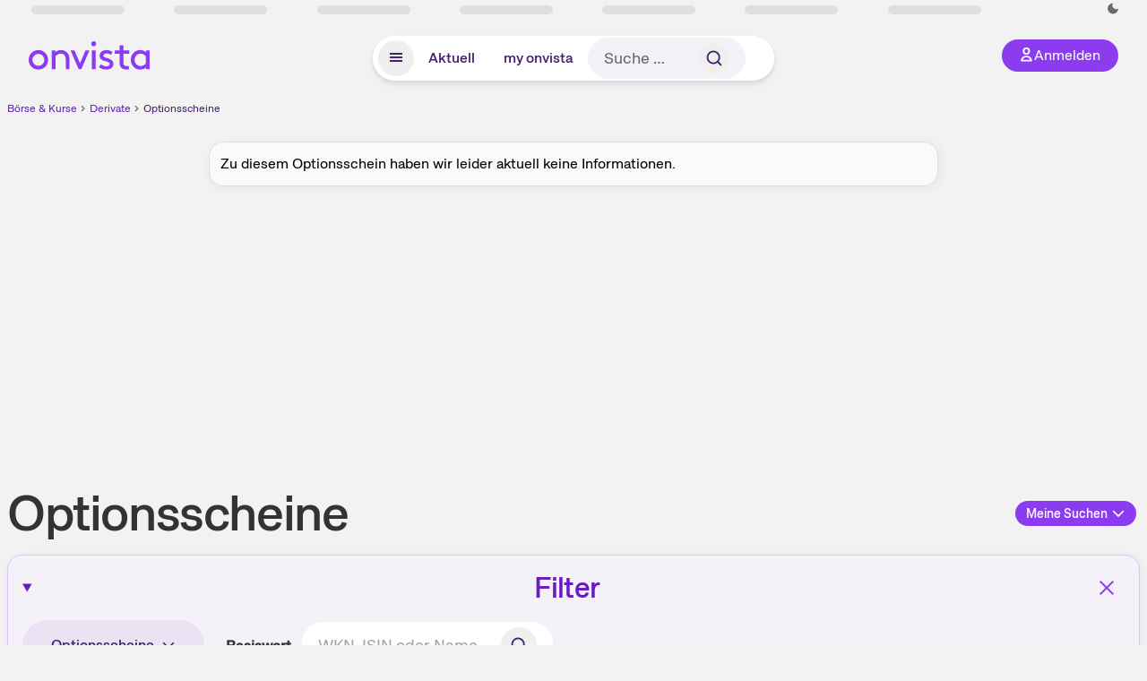

--- FILE ---
content_type: text/html; charset=utf-8
request_url: https://www.onvista.de/derivate/Optionsscheine
body_size: 63934
content:
<!DOCTYPE html><html class="ov-client--web ov-app-onvista" lang="de"><head><meta charSet="utf-8"/><meta name="viewport" content="width=device-width, initial-scale=1, shrink-to-fit=no"/><meta name="robots" content="index, follow"/><meta name="theme-color" content="#8C3CF0"/><meta name="apple-mobile-web-app-title" content="onvista"/><meta name="facebook-domain-verification" content="owajq411ziinu38nar98uo7vw2ikfv"/><meta name="apple-itunes-app" content="app-id=1463977185"/><link rel="apple-touch-icon" sizes="180x180" href="/apple-touch-icon.png"/><link rel="manifest" href="/manifest.json"/><link rel="icon" type="image/svg+xml" sizes="any" href="/favicon.svg"/><link rel="icon" type="image/x-icon" href="/favicon.ico"/><link rel="apple-touch-icon" href="/apple-touch-icon.png"/><link rel="icon" type="image/x-icon" href="/favicon.png"/><link rel="apple-touch-icon" sizes="57x57" href="/favicon_57x57.png"/><link rel="apple-touch-icon" sizes="60x60" href="/favicon_60x60.png"/><link rel="apple-touch-icon" sizes="72x72" href="/favicon_72x72.png"/><link rel="apple-touch-icon" sizes="76x76" href="/favicon_76x76.png"/><link rel="apple-touch-icon" sizes="114x114" href="/favicon_114x114.png"/><link rel="apple-touch-icon" sizes="120x120" href="/favicon_120x120.png"/><link rel="apple-touch-icon" sizes="144x144" href="/favicon_144x144.png"/><link rel="apple-touch-icon" sizes="152x152" href="/favicon_152x152.png"/><link rel="apple-touch-icon" sizes="180x180" href="/favicon_180x180.png"/><link rel="icon" type="image/png" sizes="16x16" href="/favicon_16x16.png"/><link rel="icon" type="image/png" sizes="32x32" href="/favicon_32x32.png"/><link rel="icon" type="image/png" sizes="48x48" href="/favicon_48x48.png"/><link rel="icon" type="image/png" sizes="96x96" href="/favicon_96x96.png"/><link rel="icon" type="image/png" sizes="192x192" href="/favicon_192x192.png"/><title>Optionsscheine suchen &amp; finden • onvista</title><meta property="og:title" content="Optionsscheine suchen &amp; finden • onvista"/><meta property="og:type" content="website"/><meta property="og:url" content="https://www.onvista.de/derivate/Optionsscheine"/><meta name="twitter:title" content="Optionsscheine suchen &amp; finden • onvista"/><meta property="og:site_name" content="onvista"/><meta name="description" content="Optionsscheine suchen und finden. Schnell und einfach passende Optionsscheine finden für alle börsengehandelten Derivate mit dem Derivate-Finder von onvista."/><meta property="og:description" content="Optionsscheine suchen und finden. Schnell und einfach passende Optionsscheine finden für alle börsengehandelten Derivate mit dem Derivate-Finder von onvista."/><meta name="twitter:description" content="Optionsscheine suchen und finden. Schnell und einfach passende Optionsscheine finden für alle börsengehandelten Derivate mit dem Derivate-Finder von onvista."/><link rel="canonical" href="https://www.onvista.de/derivate/Optionsscheine"/><meta name="next-head-count" content="38"/><link rel="preconnect" href="https://api.onvista.de"/><link rel="preconnect" href="https://images.onvista.com"/><link rel="preconnect" href="https://cdn.privacy-mgmt.com"/><link rel="preload" href="/_next/static/css/2328f0efc3c188fc.css?dpl=dpl_8DhBpfMqhTY7mXpNPHvAm3495ffJ" as="style"/><link rel="preload" href="/_next/static/css/34a80ca1e5ee4172.css?dpl=dpl_8DhBpfMqhTY7mXpNPHvAm3495ffJ" as="style"/><link rel="stylesheet" href="/_next/static/css/2328f0efc3c188fc.css?dpl=dpl_8DhBpfMqhTY7mXpNPHvAm3495ffJ" data-n-g=""/><link rel="stylesheet" href="/_next/static/css/34a80ca1e5ee4172.css?dpl=dpl_8DhBpfMqhTY7mXpNPHvAm3495ffJ" data-n-p=""/><noscript data-n-css=""></noscript><script defer="" noModule="" src="/_next/static/chunks/polyfills-42372ed130431b0a.js?dpl=dpl_8DhBpfMqhTY7mXpNPHvAm3495ffJ"></script><script defer="" src="/_next/static/chunks/33653.7cacf76a2dd45f1d.js?dpl=dpl_8DhBpfMqhTY7mXpNPHvAm3495ffJ"></script><script defer="" src="/_next/static/chunks/3420.43e306fd4e90ea39.js?dpl=dpl_8DhBpfMqhTY7mXpNPHvAm3495ffJ"></script><script defer="" src="/_next/static/chunks/58186.844ea988f214eb77.js?dpl=dpl_8DhBpfMqhTY7mXpNPHvAm3495ffJ"></script><script defer="" src="/_next/static/chunks/21467.f7dbae7b0cd9896b.js?dpl=dpl_8DhBpfMqhTY7mXpNPHvAm3495ffJ"></script><script defer="" src="/_next/static/chunks/865.d27b728444680505.js?dpl=dpl_8DhBpfMqhTY7mXpNPHvAm3495ffJ"></script><script defer="" src="/_next/static/chunks/11117.feb6dad7fae7c5e3.js?dpl=dpl_8DhBpfMqhTY7mXpNPHvAm3495ffJ"></script><script src="/_next/static/chunks/webpack-eb8f18cc08875c3f.js?dpl=dpl_8DhBpfMqhTY7mXpNPHvAm3495ffJ" defer=""></script><script src="/_next/static/chunks/framework-e864b2c5b28b8216.js?dpl=dpl_8DhBpfMqhTY7mXpNPHvAm3495ffJ" defer=""></script><script src="/_next/static/chunks/main-fd931671f2ddb664.js?dpl=dpl_8DhBpfMqhTY7mXpNPHvAm3495ffJ" defer=""></script><script src="/_next/static/chunks/pages/_app-3651bbd499e3b966.js?dpl=dpl_8DhBpfMqhTY7mXpNPHvAm3495ffJ" defer=""></script><script src="/_next/static/chunks/52d4c156-cb03cadd9bce42df.js?dpl=dpl_8DhBpfMqhTY7mXpNPHvAm3495ffJ" defer=""></script><script src="/_next/static/chunks/64889-ec90120b7ceaafcf.js?dpl=dpl_8DhBpfMqhTY7mXpNPHvAm3495ffJ" defer=""></script><script src="/_next/static/chunks/24004-ace7c99739ea7daa.js?dpl=dpl_8DhBpfMqhTY7mXpNPHvAm3495ffJ" defer=""></script><script src="/_next/static/chunks/19126-a404ad7f8f960462.js?dpl=dpl_8DhBpfMqhTY7mXpNPHvAm3495ffJ" defer=""></script><script src="/_next/static/chunks/4666-99d5069ccbd03b6c.js?dpl=dpl_8DhBpfMqhTY7mXpNPHvAm3495ffJ" defer=""></script><script src="/_next/static/chunks/59127-6e1f51e33096f0b9.js?dpl=dpl_8DhBpfMqhTY7mXpNPHvAm3495ffJ" defer=""></script><script src="/_next/static/chunks/56117-3a59213f67e03972.js?dpl=dpl_8DhBpfMqhTY7mXpNPHvAm3495ffJ" defer=""></script><script src="/_next/static/chunks/61095-f3e2bbfc0c4fa3a4.js?dpl=dpl_8DhBpfMqhTY7mXpNPHvAm3495ffJ" defer=""></script><script src="/_next/static/chunks/54902-a01a63105c9c0931.js?dpl=dpl_8DhBpfMqhTY7mXpNPHvAm3495ffJ" defer=""></script><script src="/_next/static/chunks/6693-884c8fbaff1f5392.js?dpl=dpl_8DhBpfMqhTY7mXpNPHvAm3495ffJ" defer=""></script><script src="/_next/static/chunks/67039-77a71337e89ef4c9.js?dpl=dpl_8DhBpfMqhTY7mXpNPHvAm3495ffJ" defer=""></script><script src="/_next/static/chunks/44304-38d85ff4046ecaed.js?dpl=dpl_8DhBpfMqhTY7mXpNPHvAm3495ffJ" defer=""></script><script src="/_next/static/chunks/38430-12a4a48c2358c583.js?dpl=dpl_8DhBpfMqhTY7mXpNPHvAm3495ffJ" defer=""></script><script src="/_next/static/chunks/91190-9bad2e2164840885.js?dpl=dpl_8DhBpfMqhTY7mXpNPHvAm3495ffJ" defer=""></script><script src="/_next/static/chunks/29717-3df7818acf2cde80.js?dpl=dpl_8DhBpfMqhTY7mXpNPHvAm3495ffJ" defer=""></script><script src="/_next/static/chunks/92157-e02b0563cfde7c4e.js?dpl=dpl_8DhBpfMqhTY7mXpNPHvAm3495ffJ" defer=""></script><script src="/_next/static/chunks/15437-73b433f7d593dc1a.js?dpl=dpl_8DhBpfMqhTY7mXpNPHvAm3495ffJ" defer=""></script><script src="/_next/static/chunks/66100-9c776af45c168184.js?dpl=dpl_8DhBpfMqhTY7mXpNPHvAm3495ffJ" defer=""></script><script src="/_next/static/chunks/75388-87304773b2dcf2f5.js?dpl=dpl_8DhBpfMqhTY7mXpNPHvAm3495ffJ" defer=""></script><script src="/_next/static/chunks/49032-34099f2bc11160a3.js?dpl=dpl_8DhBpfMqhTY7mXpNPHvAm3495ffJ" defer=""></script><script src="/_next/static/chunks/36723-00e964a13213fd02.js?dpl=dpl_8DhBpfMqhTY7mXpNPHvAm3495ffJ" defer=""></script><script src="/_next/static/chunks/36196-9eb867e6d8ba9e88.js?dpl=dpl_8DhBpfMqhTY7mXpNPHvAm3495ffJ" defer=""></script><script src="/_next/static/chunks/79431-5b091bf928b305d2.js?dpl=dpl_8DhBpfMqhTY7mXpNPHvAm3495ffJ" defer=""></script><script src="/_next/static/chunks/97401-1771a85415c691d5.js?dpl=dpl_8DhBpfMqhTY7mXpNPHvAm3495ffJ" defer=""></script><script src="/_next/static/chunks/36814-6b39132ac6999ac3.js?dpl=dpl_8DhBpfMqhTY7mXpNPHvAm3495ffJ" defer=""></script><script src="/_next/static/chunks/43755-f3dd06fa6cc37e71.js?dpl=dpl_8DhBpfMqhTY7mXpNPHvAm3495ffJ" defer=""></script><script src="/_next/static/chunks/pages/derivate/finder-f6a7c756cac597d0.js?dpl=dpl_8DhBpfMqhTY7mXpNPHvAm3495ffJ" defer=""></script><script src="/_next/static/C7HmNbSEmHkDbarEbM2W9/_buildManifest.js?dpl=dpl_8DhBpfMqhTY7mXpNPHvAm3495ffJ" defer=""></script><script src="/_next/static/C7HmNbSEmHkDbarEbM2W9/_ssgManifest.js?dpl=dpl_8DhBpfMqhTY7mXpNPHvAm3495ffJ" defer=""></script></head><body><link rel="preload" as="image" href="/rebrand/logo/onvista-logo.svg"/><link rel="preload" as="image" href="/rebrand/logo/onvista-logo-dark.svg"/><link rel="preload" as="image" href="/rebrand/badges/badge-play-store.svg"/><link rel="preload" as="image" href="/rebrand/badges/badge-app-store.svg"/><div id="__next"><a href="#main-content" class="sr-only rounded bg-neutral-1 !px-4 !py-2 text-xl text-neutral-9 shadow focus:not-sr-only focus:absolute focus:left-2 focus:top-2 focus:z-[51]" tabindex="0">Zum Hauptinhalt springen</a><div class="relative z-50 hidden min-h-5 py-[2px] lg:block"><div class="ov-top-assets-bar mx-auto my-0 max-w-screen-2xl px-[30px] py-0" role="region" aria-label="Top-Werte"><div class="m-0 flex"><div class="max-w-full flex-1 basis-full p-0"><div class="flex flex-initial items-stretch justify-between text-sm [flex-flow:row]"><span class="bg-neutral-4 ov-top-assets-bar__skeleton mt-1"></span><span class="bg-neutral-4 ov-top-assets-bar__skeleton mt-1"></span><span class="bg-neutral-4 ov-top-assets-bar__skeleton mt-1"></span><span class="bg-neutral-4 ov-top-assets-bar__skeleton mt-1"></span><span class="bg-neutral-4 ov-top-assets-bar__skeleton mt-1"></span><span class="bg-neutral-4 ov-top-assets-bar__skeleton mt-1 lg:max-xl:!hidden"></span><span class="bg-neutral-4 ov-top-assets-bar__skeleton mt-1"></span><div class="flex min-w-[6.5625rem] flex-initial items-stretch justify-end [flex-flow:row]"></div></div></div></div></div></div><header class="ov-header-container w-full max-w-[100vw]"><section class="mx-auto xl:max-w-screen-2xl"><nav class="outer-spacing--small outer-spacing--none-left-sm outer-spacing--none-right-sm"><div class="my-6 !grid grid-cols-[15%_auto_15%] items-center gap-4 max-md:mx-auto max-md:w-80 md:mx-8"><div class="order-1 lg:hidden"></div><div class="order-2 flex justify-center lg:justify-start"><a href="/"><img src="/rebrand/logo/onvista-logo.svg" alt="onvista" width="135" height="36"/></a></div><div class="order-3 flex justify-end max-md:mr-1 lg:order-4 print:hidden"><button class="inline-flex items-center justify-center gap-1 m-0 max-md:size-10 md:h-9 md:p-3 lg:px-5 rounded-3xl text-center text-lg transition-colors text-neutral-1 bg-primary hover:bg-primary-reference outline-0 cursor-pointer"><span class="inline-block -mt-1 size-4"><svg class="" viewBox="0 0 16 16" xmlns="http://www.w3.org/2000/svg"><path d="M9.663 4a2.235 2.235 0 10-4.47 0 2.235 2.235 0 004.47 0zm1.766 0a4 4 0 11-8 0 4 4 0 018 0z" fill="currentColor"></path><path fill-rule="evenodd" clip-rule="evenodd" d="M7.429 9.143c3.461 0 5.888 2.365 6.188 5.303l.055.53.042.42H1.143l.042-.42.055-.53c.3-2.938 2.727-5.303 6.189-5.303zm0 1.735c-2.04 0-3.566 1.146-4.122 2.782h8.243c-.556-1.636-2.082-2.782-4.121-2.782z" fill="currentColor"></path></svg></span><div class="max-md:hidden">Anmelden</div></button></div><div class="relative order-4 flex justify-center max-lg:col-span-3 lg:order-3 print:hidden"><div class="fixed top-18 lg:top-10 inset-x-0 h-[50px] z-[59] flex mx-auto w-fit rounded-full bg-neutral-1 drop-shadow-md transition-transform duration-300 translate-y-0"><div class="flex min-w-80 grow items-center justify-between gap-2 rounded-full bg-neutral-1 px-[.4rem] lg:min-w-[28rem]"><button title="Menü anzeigen" aria-expanded="false" aria-controls="onvista-navigation-dialog" class="px-2 py-2 text-center text-lg no-underline !text-primary-reference font-medium rounded-full cursor-pointer hover:text-primary-highlight hover:bg-primary-detail [&amp;_*]:pointer-events-none focus:bg-primary-detail size-10"><span class="inline-block inline-block size-[22px] mt-[2px]"><svg class="" width="18" height="18" fill="none" xmlns="http://www.w3.org/2000/svg"><path d="M2 4h14v2H2V4zM2 8h14v2H2V8zM16 12H2v2h14v-2z" fill="currentColor"></path></svg></span></button><a title="Alle News anzeigen" aria-current="false" aria-controls="onvista-navigation-dialog" class="min-w-[48px] px-4 py-2 text-center text-lg no-underline !text-primary-reference font-medium rounded-full cursor-pointer hover:text-primary-highlight hover:bg-primary-detail [&amp;_*]:pointer-events-none focus:bg-primary-detail" href="/">Aktuell</a><a title="Das bewährte my onvista" aria-current="false" aria-controls="onvista-navigation-dialog" class="min-w-[48px] px-4 py-2 text-center text-lg no-underline !text-primary-reference font-medium rounded-full cursor-pointer hover:text-primary-highlight hover:bg-primary-detail [&amp;_*]:pointer-events-none focus:bg-primary-detail" href="https://my.onvista.de/">my onvista</a><button type="button" class="flex size-10 items-center justify-center rounded-full px-1 py-3 text-sm text-primary-reference hover:bg-primary-detail hover:text-primary-highlight md:hidden" title="Suche"><span class="inline-block size-[22px]"><svg class="" viewBox="0 0 18 18" fill="none" xmlns="http://www.w3.org/2000/svg"><path d="M15 15l-2.905-2.905m0 0a5.438 5.438 0 10-7.69-7.69 5.438 5.438 0 007.69 7.69z" stroke="currentColor" stroke-width="1.5" stroke-linecap="square"></path></svg></span></button><form class="relative group max-md:w-full lg:grow max-md:hidden"><div class="group flex grow flex-col"><div tabindex="-1" class="pointer-events-auto relative flex grow rounded-3xl border-2 border-solid border-transparent bg-primary-detail px-4 text-neutral-7 valid:border-positive-2 valid:text-positive-1 group-data-[valid=true]:border-positive-2 group-data-[valid=true]:bg-neutral-3 group-data-[valid=true]:[&amp;_input]:text-positive-1 invalid:border-negative-3 invalid:text-negative-1 group-data-[valid=false]:border-negative-3 group-data-[valid=false]:bg-neutral-3 group-data-[valid=false]:[&amp;_input]:text-negative-1 group-data-[disabled=true]:-neutral-3 group-data-[disabled=true]:border-transparent group-data-[disabled=true]:bg-neutral-3 focus-within:border-primary-focus focus-within:outline-primary-focus hover:border-primary-focus hover:!outline-none active:border-primary-focus pr-0 [&amp;_span]:py-[.4rem] [&amp;_button]:!size-[34px] w-44 pl-4"><input id="search" type="text" class="bodycopy-large w-full appearance-none border-none bg-transparent py-2 text-primary-reference placeholder:text-neutral-7 autofill:!bg-neutral-1 focus:outline-none disabled:!text-neutral-6 disabled:placeholder:text-neutral-6 !min-h-full !bodycopy-medium !py-0" placeholder="Suche …" autoComplete="off" value=""/><div role="suffix" aria-label="Suffix" class="flex items-center text-neutral-8 text-nowrap py-1 pl-2 pr-4 has-[button]:py-0 has-[button]:pl-1 has-[button]:pr-0 [&amp;_button]:size-[40px] [&amp;_button]:rounded-3xl [&amp;_button]:flex [&amp;_button]:items-center [&amp;_button]:justify-center hover:[&amp;_button]:bg-primary-feature [&amp;_span]:size-[22px] [&amp;_svg]:size-[22px] [&amp;_svg]:text-primary-reference"><button type="submit" title="Suchen" class="flex items-center justify-center"><span class="icon icon--SvgSearch icon--size-16 inline-block flex items-center justify-center"><svg class="icon__svg" viewBox="0 0 18 18" fill="none" xmlns="http://www.w3.org/2000/svg"><path d="M15 15l-2.905-2.905m0 0a5.438 5.438 0 10-7.69-7.69 5.438 5.438 0 007.69 7.69z" stroke="currentColor" stroke-width="1.5" stroke-linecap="square"></path></svg></span></button></div></div></div></form></div></div></div></div><div id="onvista-navigation-dialog" aria-label="" class="hidden fixed left-[50vw] translate-x-[-50%] top-36 lg:top-24 z-[60] h-full max-h-[calc(100vh-13rem)] lg:max-h-[calc(100vh-8rem)] w-auto max-lg:w-full lg:w-[1080px] max-w-[calc(100vw-1rem)] overflow-y-auto my-0 p-2 lg:mt-2 lg:h-fit rounded-2xl shadow-2xl bg-neutral-1 text-primary"><div class="md:p-1"></div></div></nav></section></header><div class="ov-announcement-container"></div><div class="ov-content"><div class="grid-container grid-container--limited-xl" id="main-content" role="main"><section class="ov-page-section grid"><div class="col col-12"><script type="application/ld+json">{"@context":"https://schema.org","@type":"BreadcrumbList","itemListElement":[{"@type":"ListItem","position":1,"name":"Börse & Kurse","item":"https://www.onvista.de/"},{"@type":"ListItem","position":2,"name":"Derivate","item":"https://www.onvista.de/derivate"},{"@type":"ListItem","position":3,"name":"Optionsscheine","item":"https://www.onvista.de/derivate/Optionsscheine"}]}</script><ul class="flex text-sm print:!hidden print:!float-none"><li class="flex items-baseline whitespace-nowrap"><a class="link link--primary pointer-events-auto text-sm !text-primary-highlight hover:!text-primary" target="_self" href="/">Börse &amp; Kurse</a></li><li class="flex items-baseline whitespace-nowrap"><span class="icon icon--SvgChervonRightExtraSmall icon--size-12 inline-block text-neutral-7 mx-0.5 size-[10px] relative top-[1px]"><svg class="icon__svg" viewBox="0 0 12 12" fill="none" xmlns="http://www.w3.org/2000/svg"><path d="M8.121 6.06l-4.06 4.061L3 9.061l3-3-3-3L4.06 2l4.061 4.06z" fill="currentColor"></path></svg></span><a class="link link--primary pointer-events-auto text-sm !text-primary-highlight hover:!text-primary" target="_self" href="/derivate">Derivate</a></li><li class="flex items-baseline truncate"><span class="icon icon--SvgChervonRightExtraSmall icon--size-12 inline-block text-neutral-7 mx-0.5 size-[10px] relative top-[1px]"><svg class="icon__svg" viewBox="0 0 12 12" fill="none" xmlns="http://www.w3.org/2000/svg"><path d="M8.121 6.06l-4.06 4.061L3 9.061l3-3-3-3L4.06 2l4.061 4.06z" fill="currentColor"></path></svg></span><a class="link link--primary pointer-events-auto text-sm !text-primary-reference hover:!text-primary-highlight" target="_self" href="/derivate/Optionsscheine">Optionsscheine</a></li></ul></div><div class="col col-12"><div class="flex items-center justify-between max-md:flex-col"><h1 class="block text-[2.5rem] lg:text-[3.5rem] leading-[110%] font-medium tracking-tight mb-0 !leading-1 w-full" id="optionsscheine">Optionsscheine</h1></div></div><div class="col col-12"></div><div class="col col-12"><div id="filter-chips" class="mb-4 mx-4"><div class="flex items-center justify-between"><div class="w-full"><div class="text-center md:inline-block"><button type="button" class="group pointer-events-auto inline-flex items-center rounded-full justify-center not-italic font-normal transition-colors disabled:pointer-events-none tracking-wide no-underline border-1 border-solid border-primary !text-primary focus:!outline-none focus-visible:outline-0 focus-visible:ring-2 hover:border-primary-highlight hover:bg-primary-feature hover:text-primary-highlight focus-visible:!border-primary-focus focus-visible:!bg-primary-feature focus-visible:text-primary-highlight focus-visible:ring-primary-focus disabled:border-neutral-5 disabled:bg-neutral-1 disabled:!text-neutral-6 px-2 py-1 text-sm md:text-md gap-[2px] md:gap-1 max-md:mt-8 !px-6 !py-1">Suche speichern</button></div></div><div class="ml-8 whitespace-nowrap max-lg:hidden"><data class="text-neutral-8 whitespace-nowrap text-2xl" value="464853">464.853</data> <!-- -->Optionsscheine</div></div><div class="p-8 text-center lg:hidden"><div class="text-2xl"><data class="text-neutral-8" value="464853">464.853<span> <!-- -->Optionsscheine</span></data><div class="mt-2 text-md"></div></div><div class="mt-2 text-md text-neutral-6">3<!-- --> Filter aktiv</div></div></div></div><div class="!grid grid-cols-12 w-full p-2"><div class="bg-neutral-2 p-0 shadow-md rounded-2xl border-1 border-neutral-4 col-span-12 pb-4"><div class="flex items-end justify-between p-4 max-md:flex-col"><div class="subline mb-0 whitespace-nowrap text-sm max-lg:hidden"><span class="icon icon--SvgCdArrowDown16 icon--size-16 inline-block"><svg class="icon__svg" viewBox="0 0 16 16" xmlns="http://www.w3.org/2000/svg"><path d="M8 15c-.27 0-.52-.11-.71-.29l-6-6A.996.996 0 112.7 7.3L8 12.59l5.29-5.29a.996.996 0 111.41 1.41l-6 6A.99.99 0 018 15z" fill="currentColor"></path><path d="M8 15c-.55 0-1-.45-1-1V2c0-.55.45-1 1-1s1 .45 1 1v12c0 .55-.45 1-1 1z" fill="currentColor"></path></svg></span> <!-- -->Derivate<!-- --> auswählen zum Vergleich</div><div class="max-lg:!hidden"><button type="button" class="group pointer-events-auto inline-flex items-center rounded-full justify-center not-italic font-normal transition-colors disabled:pointer-events-none tracking-wide no-underline border-1 border-solid border-primary !text-primary focus:!outline-none focus-visible:outline-0 focus-visible:ring-2 hover:border-primary-highlight hover:bg-primary-feature hover:text-primary-highlight focus-visible:!border-primary-focus focus-visible:!bg-primary-feature focus-visible:text-primary-highlight focus-visible:ring-primary-focus disabled:border-neutral-5 disabled:bg-neutral-1 disabled:!text-neutral-6 px-4 py-2 text-md md:text-lg gap-[2px] md:gap-1 align-bottom whitespace-nowrap">Ansicht bearbeiten<span class="icon icon--SvgCdEdit16 icon--size-16 inline-block ml-2"><svg class="icon__svg" viewBox="0 0 16 16" xmlns="http://www.w3.org/2000/svg"><path d="M5 12c-.26 0-.52-.1-.71-.29a.99.99 0 01-.24-1.02l1-3c.05-.15.13-.29.24-.4l4-4a.996.996 0 011.41 0l2 2c.39.39.39 1.02 0 1.41l-4 4c-.11.11-.24.19-.39.24l-3 1c-.1.04-.2.06-.31.06zm1.87-3.46l-.29.88.88-.29L10.59 6 10 5.41 6.87 8.54z" fill="currentColor"></path><path d="M14 15H2c-.55 0-1-.45-1-1V2c0-.55.45-1 1-1h6c.55 0 1 .45 1 1s-.45 1-1 1H3v10h10V8c0-.55.45-1 1-1s1 .45 1 1v6c0 .55-.45 1-1 1zM14.01 5.01c-.27 0-.52-.11-.71-.29l-2-2a.996.996 0 010-1.41l1-1a.99.99 0 01.71-.29c.27 0 .52.11.71.29l2 2c.39.39.39 1.02 0 1.41l-1 1c-.19.18-.45.29-.71.29z" fill="currentColor"></path></svg></span></button></div></div><div class="col col-6 mb-2 flex justify-end pb-2 pt-0 lg:hidden"><button type="button" class="group pointer-events-auto inline-flex items-center rounded-full justify-center not-italic font-normal transition-colors disabled:pointer-events-none tracking-wide no-underline border-1 border-solid border-primary !text-primary focus:!outline-none focus-visible:outline-0 focus-visible:ring-2 hover:border-primary-highlight hover:bg-primary-feature hover:text-primary-highlight focus-visible:!border-primary-focus focus-visible:!bg-primary-feature focus-visible:text-primary-highlight focus-visible:ring-primary-focus disabled:border-neutral-5 disabled:bg-neutral-1 disabled:!text-neutral-6 px-4 py-2 text-md md:text-lg gap-[2px] md:gap-1 align-bottom">Spalten bearbeiten<span class="icon icon--SvgCdEdit16 icon--size-16 inline-block ml-2"><svg class="icon__svg" viewBox="0 0 16 16" xmlns="http://www.w3.org/2000/svg"><path d="M5 12c-.26 0-.52-.1-.71-.29a.99.99 0 01-.24-1.02l1-3c.05-.15.13-.29.24-.4l4-4a.996.996 0 011.41 0l2 2c.39.39.39 1.02 0 1.41l-4 4c-.11.11-.24.19-.39.24l-3 1c-.1.04-.2.06-.31.06zm1.87-3.46l-.29.88.88-.29L10.59 6 10 5.41 6.87 8.54z" fill="currentColor"></path><path d="M14 15H2c-.55 0-1-.45-1-1V2c0-.55.45-1 1-1h6c.55 0 1 .45 1 1s-.45 1-1 1H3v10h10V8c0-.55.45-1 1-1s1 .45 1 1v6c0 .55-.45 1-1 1zM14.01 5.01c-.27 0-.52-.11-.71-.29l-2-2a.996.996 0 010-1.41l1-1a.99.99 0 01.71-.29c.27 0 .52.11.71.29l2 2c.39.39.39 1.02 0 1.41l-1 1c-.19.18-.45.29-.71.29z" fill="currentColor"></path></svg></span></button></div><div class=""><div class="ov-carousel ov-carousel--table-fixed-cells rounded-2xl"><div class="ov-carousel__wrapper"><div class="ov-carousel__inner scrollbar-hide pb-1"><table id="finderResults" class="ov-table !table w-full border-collapse [&amp;_thead_th]:whitespace-nowrap [&amp;_thead_th]:text-md [&amp;_thead_th]:font-medium [&amp;_thead_th]:text-neutral-7 [&amp;_tbody&gt;tr:first-child]:border-t-1 [&amp;_tbody&gt;tr:first-child]:border-t-neutral-6 [&amp;_tbody&gt;tr:last-child]:border-b-0 [&amp;_tbody&gt;tr]:border-b-1 [&amp;_tbody&gt;tr]:border-b-neutral-4 [&amp;_tr&gt;td:first-child]:pl-4 [&amp;_tr&gt;td:last-child]:pr-4 [&amp;_th:first-child]:pl-4 [&amp;_th:last-child]:pr-4 [&amp;_th]:text-neutral-9 !text-neutral-7 [&amp;_thead&gt;tr:last-child]:bg-transparent ov-table--fixed-x-cells m-0"><colgroup><col class="ov-table-cell--fixed-x"/><col class=""/><col class=""/><col class=""/><col class=""/><col class=""/><col class=""/><col class=""/><col class=""/><col class=""/><col class=""/><col class=""/><col class=""/><col class=""/></colgroup><thead><tr tabindex="0" class="ov-table-row--height"><th class="!p-2 text-left align-middle ov-table-cell ov-table-cell--fixed-x ov-table-cell--fixed-x-singleline ov-table-cell--fixed-x-inner-spacing ov-table-cell--checkbox-header"><button class="link link--secondary text-md ov-sort-button p-0 whitespace-nowrap text-left"><span>WKN</span><span class="icon icon--SvgCdAngleUp16 icon--size-16 inline-block"><svg class="icon__svg" viewBox="0 0 16 16" xmlns="http://www.w3.org/2000/svg"><path d="M12 11c-.26 0-.51-.1-.71-.29L8 7.41 4.71 10.7A.996.996 0 113.3 9.29l4-4c.38-.38 1.04-.38 1.41 0l4 4c.39.39.39 1.02 0 1.41-.2.2-.45.3-.71.3z" fill="currentColor"></path></svg></span></button></th><th class="!p-2 text-left align-middle"><button class="link link--secondary text-md ov-sort-button p-0 whitespace-nowrap text-left"><span>Basiswert</span><span class="icon icon--SvgCdAngleUp16 icon--size-16 inline-block"><svg class="icon__svg" viewBox="0 0 16 16" xmlns="http://www.w3.org/2000/svg"><path d="M12 11c-.26 0-.51-.1-.71-.29L8 7.41 4.71 10.7A.996.996 0 113.3 9.29l4-4c.38-.38 1.04-.38 1.41 0l4 4c.39.39.39 1.02 0 1.41-.2.2-.45.3-.71.3z" fill="currentColor"></path></svg></span></button></th><th class="!p-2 text-right align-middle"><button class="link link--secondary text-md ov-sort-button p-0 whitespace-nowrap text-right"><span class="icon icon--SvgCdAngleUp16 icon--size-16 inline-block"><svg class="icon__svg" viewBox="0 0 16 16" xmlns="http://www.w3.org/2000/svg"><path d="M12 11c-.26 0-.51-.1-.71-.29L8 7.41 4.71 10.7A.996.996 0 113.3 9.29l4-4c.38-.38 1.04-.38 1.41 0l4 4c.39.39.39 1.02 0 1.41-.2.2-.45.3-.71.3z" fill="currentColor"></path></svg></span><span>Basispreis</span></button></th><th class="!p-2 text-center align-middle"><button class="link link--secondary text-md ov-sort-button p-0 whitespace-nowrap text-center"><span>Bewertungstag</span><span class="icon icon--SvgCdAngleUp16 icon--size-16 inline-block"><svg class="icon__svg" viewBox="0 0 16 16" xmlns="http://www.w3.org/2000/svg"><path d="M12 11c-.26 0-.51-.1-.71-.29L8 7.41 4.71 10.7A.996.996 0 113.3 9.29l4-4c.38-.38 1.04-.38 1.41 0l4 4c.39.39.39 1.02 0 1.41-.2.2-.45.3-.71.3z" fill="currentColor"></path></svg></span></button></th><th class="!p-2 text-right align-middle"><span class="text-md">Geld Kurs</span></th><th class="!p-2 text-right align-middle"><span class="text-md">Brief Kurs</span></th><th class="!p-2 text-right align-middle"><button class="link link--secondary text-md ov-sort-button p-0 whitespace-nowrap text-right"><span class="icon icon--SvgCdAngleUp16 icon--size-16 inline-block"><svg class="icon__svg" viewBox="0 0 16 16" xmlns="http://www.w3.org/2000/svg"><path d="M12 11c-.26 0-.51-.1-.71-.29L8 7.41 4.71 10.7A.996.996 0 113.3 9.29l4-4c.38-.38 1.04-.38 1.41 0l4 4c.39.39.39 1.02 0 1.41-.2.2-.45.3-.71.3z" fill="currentColor"></path></svg></span><span>Omega</span></button></th><th class="!p-2 text-right align-middle table__column--active"><button class="link link--secondary link--secondary--active text-md ov-sort-button-active p-0 whitespace-nowrap text-right"><span class="icon icon--SvgCdAngleUp16 icon--size-16 inline-block"><svg class="icon__svg" viewBox="0 0 16 16" xmlns="http://www.w3.org/2000/svg"><path d="M12 11c-.26 0-.51-.1-.71-.29L8 7.41 4.71 10.7A.996.996 0 113.3 9.29l4-4c.38-.38 1.04-.38 1.41 0l4 4c.39.39.39 1.02 0 1.41-.2.2-.45.3-.71.3z" fill="currentColor"></path></svg></span><span>Implizite Vola</span></button></th><th class="!p-2 text-right align-middle"><button class="link link--secondary text-md ov-sort-button p-0 whitespace-nowrap text-right"><span class="icon icon--SvgCdAngleUp16 icon--size-16 inline-block"><svg class="icon__svg" viewBox="0 0 16 16" xmlns="http://www.w3.org/2000/svg"><path d="M12 11c-.26 0-.51-.1-.71-.29L8 7.41 4.71 10.7A.996.996 0 113.3 9.29l4-4c.38-.38 1.04-.38 1.41 0l4 4c.39.39.39 1.02 0 1.41-.2.2-.45.3-.71.3z" fill="currentColor"></path></svg></span><span>Spread</span></button></th><th class="!p-2 text-left align-middle"><span class="text-md">Merkmale</span></th><th class="!p-2 text-right align-middle"><button class="link link--secondary text-md ov-sort-button p-0 whitespace-nowrap text-right"><span class="icon icon--SvgCdAngleUp16 icon--size-16 inline-block"><svg class="icon__svg" viewBox="0 0 16 16" xmlns="http://www.w3.org/2000/svg"><path d="M12 11c-.26 0-.51-.1-.71-.29L8 7.41 4.71 10.7A.996.996 0 113.3 9.29l4-4c.38-.38 1.04-.38 1.41 0l4 4c.39.39.39 1.02 0 1.41-.2.2-.45.3-.71.3z" fill="currentColor"></path></svg></span><span>Aufgeld</span></button></th><th class="!p-2 text-left align-middle"><span class="text-md">Ausübungsart</span></th><th class="!p-2 text-left align-middle"><button class="link link--secondary text-md ov-sort-button p-0 whitespace-nowrap text-left"><span>Emittent</span><span class="icon icon--SvgCdAngleUp16 icon--size-16 inline-block"><svg class="icon__svg" viewBox="0 0 16 16" xmlns="http://www.w3.org/2000/svg"><path d="M12 11c-.26 0-.51-.1-.71-.29L8 7.41 4.71 10.7A.996.996 0 113.3 9.29l4-4c.38-.38 1.04-.38 1.41 0l4 4c.39.39.39 1.02 0 1.41-.2.2-.45.3-.71.3z" fill="currentColor"></path></svg></span></button></th><th class="!p-2 text-left align-middle"><span class="text-md">Info</span></th><th class="!p-2 text-right align-middle"><span class="sr-only">Einstellungen</span></th></tr></thead><tbody><tr tabindex="0" class="ov-table-row--height"><td class="!p-2 text-left align-middle ov-table-cell ov-table-cell--fixed-x ov-table-cell--fixed-x-singleline ov-table-cell--fixed-x-inner-spacing"><div class="flex"><div class="checkbox mr-1 inline-block"><input type="checkbox" id="checkbox-compare-position-0" aria-label="HSBC/CALL/RHEINMETALL AG/940/0.01/17.06.26 zum Vergleich auswählen" name="compare-position-0"/><label for="checkbox-compare-position-0" class="cursor-pointer"><span class="icon icon--SvgCheck icon--size-16 inline-block checkbox__symbol [&amp;&gt;svg]:p-[2px]"><svg class="icon__svg" viewBox="0 0 16 16" xmlns="http://www.w3.org/2000/svg" fill="none"><path d="M15.333 2.621L7.68 14.667 2 9.082l1.747-1.718 3.481 3.423 6.01-9.454 2.095 1.288z" fill="currentColor"></path></svg></span><span class="checkbox__label-container"><span class="checkbox__label [&amp;&gt;a]:!pointer-events-auto"></span></span></label></div><div class="flex grow justify-between"><div class="flex items-center"><div class="inline"><a class="link link--secondary pointer-events-auto link--underline-hover text-lg font-bold w-full !text-primary-reference" target="_self" title="HSBC/CALL/RHEINMETALL AG/940/0.01/17.06.26 · HS680U · DE000HS680U9" href="/derivate/Optionsscheine/271359488-HS680U-DE000HS680U9">HS680U</a></div></div></div></div></td><td class="!p-2 text-left align-middle">Rheinmetall</td><td class="!p-2 text-right align-middle"><data class="text-neutral-8 whitespace-nowrap" value="940">940,000<span> <!-- -->EUR</span></data></td><td class="!p-2 text-center align-middle"><time dateTime="2026-06-17T12:00:00.000+00:00" class="text-neutral-7 whitespace-nowrap" title="17.06.2026, 14:00">17.06.2026<!-- --> </time></td><td class="!p-2 text-right align-middle"><data class="text-negative whitespace-nowrap" value="9.65">9,650<span> <!-- -->EUR</span></data></td><td class="!p-2 text-right align-middle"><data class="text-negative whitespace-nowrap" value="9.69">9,690<span> <!-- -->EUR</span></data></td><td class="!p-2 text-right align-middle"><data class="text-neutral-8 whitespace-nowrap" value="1.97007223942">1,970</data></td><td class="!p-2 text-right align-middle font-bold"><data class="text-neutral-8 whitespace-nowrap" value="1">1,000</data></td><td class="!p-2 text-right align-middle"><data class="text-neutral-8 whitespace-nowrap" value="0.4127966976264102">0,413<span> <!-- -->%</span></data></td><td class="!p-2 text-left align-middle"><div class="flex"></div></td><td class="!p-2 text-right align-middle"><data class="text-neutral-8 whitespace-nowrap" value="-5.95530841915e-15">-0,000</data></td><td class="!p-2 text-left align-middle">Amerikanisch</td><td class="!p-2 text-left align-middle">HSBC</td><td class="!p-2 text-left align-middle"><div class="mt-1 flex"><a href="https://www.hsbc-zertifikate.de/home/details?dmi=0#!/isin:DE000HS680U9" target="_blank"><span class="icon icon--SvgFile icon--size-24 inline-block !text-neutral-6" title="Basisinformationsblätter aufrufen"><svg class="icon__svg" viewBox="0 0 18 18" xmlns="http://www.w3.org/2000/svg"><path d="M4.313 15.188h9.375v-7.5H8.811V2.813h-4.5v12.374zm6-9h2.314l-2.315-2.315v2.314zm4.874 10.5H2.813V1.313h7.06l5.315 5.314v10.06z"></path></svg></span></a></div></td><td class="!p-2 text-right align-middle"><button type="button" title="Weitere Aktionen" aria-label="Weitere Aktionen" class="ov-button-icon ov-button-icon--small border-0 pointer-events-auto"><span class="icon icon--SvgDotMenu icon--size-24 inline-block"><svg class="icon__svg" viewBox="0 0 24 24" fill="none" xmlns="http://www.w3.org/2000/svg"><path d="M14.45 20.567a2.1 2.1 0 11-4.2 0 2.1 2.1 0 014.2 0zm0-8.567a2.1 2.1 0 11-4.2 0 2.1 2.1 0 014.2 0zm0-8.566a2.1 2.1 0 11-4.2 0 2.1 2.1 0 014.2 0z" fill="currentColor"></path></svg></span></button></td></tr><tr tabindex="0" class="ov-table-row--height"><td class="!p-2 text-left align-middle ov-table-cell ov-table-cell--fixed-x ov-table-cell--fixed-x-singleline ov-table-cell--fixed-x-inner-spacing"><div class="flex"><div class="checkbox mr-1 inline-block"><input type="checkbox" id="checkbox-compare-position-1" aria-label="HSBC/CALL/SIEMENS AG/115/0.1/15.12.27 zum Vergleich auswählen" name="compare-position-1"/><label for="checkbox-compare-position-1" class="cursor-pointer"><span class="icon icon--SvgCheck icon--size-16 inline-block checkbox__symbol [&amp;&gt;svg]:p-[2px]"><svg class="icon__svg" viewBox="0 0 16 16" xmlns="http://www.w3.org/2000/svg" fill="none"><path d="M15.333 2.621L7.68 14.667 2 9.082l1.747-1.718 3.481 3.423 6.01-9.454 2.095 1.288z" fill="currentColor"></path></svg></span><span class="checkbox__label-container"><span class="checkbox__label [&amp;&gt;a]:!pointer-events-auto"></span></span></label></div><div class="flex grow justify-between"><div class="flex items-center"><div class="inline"><a class="link link--secondary pointer-events-auto link--underline-hover text-lg font-bold w-full !text-primary-reference" target="_self" title="HSBC/CALL/SIEMENS AG/115/0.1/15.12.27 · HS2SZB · DE000HS2SZB3" href="/derivate/Optionsscheine/258842326-HS2SZB-DE000HS2SZB3">HS2SZB</a></div></div></div></div></td><td class="!p-2 text-left align-middle">Siemens</td><td class="!p-2 text-right align-middle"><data class="text-neutral-8 whitespace-nowrap" value="115">115,000<span> <!-- -->EUR</span></data></td><td class="!p-2 text-center align-middle"><time dateTime="2027-12-15T12:00:00.000+00:00" class="text-neutral-7 whitespace-nowrap" title="15.12.2027, 13:00">15.12.2027<!-- --> </time></td><td class="!p-2 text-right align-middle"><data class="text-negative whitespace-nowrap" value="13.8">13,800<span> <!-- -->EUR</span></data></td><td class="!p-2 text-right align-middle"><data class="text-negative whitespace-nowrap" value="13.87">13,870<span> <!-- -->EUR</span></data></td><td class="!p-2 text-right align-middle"><data class="text-neutral-8 whitespace-nowrap" value="1.82912761355">1,829</data></td><td class="!p-2 text-right align-middle font-bold"><data class="text-neutral-8 whitespace-nowrap" value="1">1,000</data></td><td class="!p-2 text-right align-middle"><data class="text-neutral-8 whitespace-nowrap" value="0.5046863734679057">0,505<span> <!-- -->%</span></data></td><td class="!p-2 text-left align-middle"><div class="flex"></div></td><td class="!p-2 text-right align-middle">–</td><td class="!p-2 text-left align-middle">Amerikanisch</td><td class="!p-2 text-left align-middle">HSBC</td><td class="!p-2 text-left align-middle"><div class="mt-1 flex"><a href="https://www.hsbc-zertifikate.de/home/details?dmi=0#!/isin:DE000HS2SZB3" target="_blank"><span class="icon icon--SvgFile icon--size-24 inline-block !text-neutral-6" title="Basisinformationsblätter aufrufen"><svg class="icon__svg" viewBox="0 0 18 18" xmlns="http://www.w3.org/2000/svg"><path d="M4.313 15.188h9.375v-7.5H8.811V2.813h-4.5v12.374zm6-9h2.314l-2.315-2.315v2.314zm4.874 10.5H2.813V1.313h7.06l5.315 5.314v10.06z"></path></svg></span></a></div></td><td class="!p-2 text-right align-middle"><button type="button" title="Weitere Aktionen" aria-label="Weitere Aktionen" class="ov-button-icon ov-button-icon--small border-0 pointer-events-auto"><span class="icon icon--SvgDotMenu icon--size-24 inline-block"><svg class="icon__svg" viewBox="0 0 24 24" fill="none" xmlns="http://www.w3.org/2000/svg"><path d="M14.45 20.567a2.1 2.1 0 11-4.2 0 2.1 2.1 0 014.2 0zm0-8.567a2.1 2.1 0 11-4.2 0 2.1 2.1 0 014.2 0zm0-8.566a2.1 2.1 0 11-4.2 0 2.1 2.1 0 014.2 0z" fill="currentColor"></path></svg></span></button></td></tr><tr tabindex="0" class="ov-table-row--height"><td class="!p-2 text-left align-middle ov-table-cell ov-table-cell--fixed-x ov-table-cell--fixed-x-singleline ov-table-cell--fixed-x-inner-spacing"><div class="flex"><div class="checkbox mr-1 inline-block"><input type="checkbox" id="checkbox-compare-position-2" aria-label="UBS/CALL/COMMERZBANK AG/14.1/1/18.06.26 zum Vergleich auswählen" name="compare-position-2"/><label for="checkbox-compare-position-2" class="cursor-pointer"><span class="icon icon--SvgCheck icon--size-16 inline-block checkbox__symbol [&amp;&gt;svg]:p-[2px]"><svg class="icon__svg" viewBox="0 0 16 16" xmlns="http://www.w3.org/2000/svg" fill="none"><path d="M15.333 2.621L7.68 14.667 2 9.082l1.747-1.718 3.481 3.423 6.01-9.454 2.095 1.288z" fill="currentColor"></path></svg></span><span class="checkbox__label-container"><span class="checkbox__label [&amp;&gt;a]:!pointer-events-auto"></span></span></label></div><div class="flex grow justify-between"><div class="flex items-center"><div class="inline"><a class="link link--secondary pointer-events-auto link--underline-hover text-lg font-bold w-full !text-primary-reference" target="_self" title="UBS/CALL/COMMERZBANK AG/14.1/1/18.06.26 · UP6Z88 · DE000UP6Z887" href="/derivate/Optionsscheine/286069118-UP6Z88-DE000UP6Z887">UP6Z88</a></div></div></div></div></td><td class="!p-2 text-left align-middle">Commerzbank</td><td class="!p-2 text-right align-middle"><data class="text-neutral-8 whitespace-nowrap" value="14.1">14,100<span> <!-- -->EUR</span></data></td><td class="!p-2 text-center align-middle"><time dateTime="2026-06-18T12:00:00.000+00:00" class="text-neutral-7 whitespace-nowrap" title="18.06.2026, 14:00">18.06.2026<!-- --> </time></td><td class="!p-2 text-right align-middle"><data class="text-negative whitespace-nowrap" value="20.07">20,070<span> <!-- -->EUR</span></data></td><td class="!p-2 text-right align-middle"><data class="text-positive whitespace-nowrap" value="20.32">20,320<span> <!-- -->EUR</span></data></td><td class="!p-2 text-right align-middle"><data class="text-neutral-8 whitespace-nowrap" value="1.6938976378">1,694</data></td><td class="!p-2 text-right align-middle font-bold"><data class="text-neutral-8 whitespace-nowrap" value="1">1,000</data></td><td class="!p-2 text-right align-middle"><data class="text-neutral-8 whitespace-nowrap" value="1.230314960629921">1,230<span> <!-- -->%</span></data></td><td class="!p-2 text-left align-middle"><div class="flex"></div></td><td class="!p-2 text-right align-middle"><data class="text-neutral-8 whitespace-nowrap" value="-5.16082754038e-15">-0,000</data></td><td class="!p-2 text-left align-middle">Amerikanisch</td><td class="!p-2 text-left align-middle">UBS</td><td class="!p-2 text-left align-middle"><div class="mt-1 flex"><a href="https://zertifikate.ubs.com/produkt/detail/index/isin/DE000UP6Z887" target="_blank"><span class="icon icon--SvgFile icon--size-24 inline-block !text-neutral-6" title="Basisinformationsblätter aufrufen"><svg class="icon__svg" viewBox="0 0 18 18" xmlns="http://www.w3.org/2000/svg"><path d="M4.313 15.188h9.375v-7.5H8.811V2.813h-4.5v12.374zm6-9h2.314l-2.315-2.315v2.314zm4.874 10.5H2.813V1.313h7.06l5.315 5.314v10.06z"></path></svg></span></a></div></td><td class="!p-2 text-right align-middle"><button type="button" title="Weitere Aktionen" aria-label="Weitere Aktionen" class="ov-button-icon ov-button-icon--small border-0 pointer-events-auto"><span class="icon icon--SvgDotMenu icon--size-24 inline-block"><svg class="icon__svg" viewBox="0 0 24 24" fill="none" xmlns="http://www.w3.org/2000/svg"><path d="M14.45 20.567a2.1 2.1 0 11-4.2 0 2.1 2.1 0 014.2 0zm0-8.567a2.1 2.1 0 11-4.2 0 2.1 2.1 0 014.2 0zm0-8.566a2.1 2.1 0 11-4.2 0 2.1 2.1 0 014.2 0z" fill="currentColor"></path></svg></span></button></td></tr><tr tabindex="0" class="ov-table-row--height"><td class="!p-2 text-left align-middle ov-table-cell ov-table-cell--fixed-x ov-table-cell--fixed-x-singleline ov-table-cell--fixed-x-inner-spacing"><div class="flex"><div class="checkbox mr-1 inline-block"><input type="checkbox" id="checkbox-compare-position-3" aria-label="UBS/CALL/COMMERZBANK AG/14.3/1/18.06.26 zum Vergleich auswählen" name="compare-position-3"/><label for="checkbox-compare-position-3" class="cursor-pointer"><span class="icon icon--SvgCheck icon--size-16 inline-block checkbox__symbol [&amp;&gt;svg]:p-[2px]"><svg class="icon__svg" viewBox="0 0 16 16" xmlns="http://www.w3.org/2000/svg" fill="none"><path d="M15.333 2.621L7.68 14.667 2 9.082l1.747-1.718 3.481 3.423 6.01-9.454 2.095 1.288z" fill="currentColor"></path></svg></span><span class="checkbox__label-container"><span class="checkbox__label [&amp;&gt;a]:!pointer-events-auto"></span></span></label></div><div class="flex grow justify-between"><div class="flex items-center"><div class="inline"><a class="link link--secondary pointer-events-auto link--underline-hover text-lg font-bold w-full !text-primary-reference" target="_self" title="UBS/CALL/COMMERZBANK AG/14.3/1/18.06.26 · UP6X1Q · DE000UP6X1Q1" href="/derivate/Optionsscheine/286068243-UP6X1Q-DE000UP6X1Q1">UP6X1Q</a></div></div></div></div></td><td class="!p-2 text-left align-middle">Commerzbank</td><td class="!p-2 text-right align-middle"><data class="text-neutral-8 whitespace-nowrap" value="14.3">14,300<span> <!-- -->EUR</span></data></td><td class="!p-2 text-center align-middle"><time dateTime="2026-06-18T12:00:00.000+00:00" class="text-neutral-7 whitespace-nowrap" title="18.06.2026, 14:00">18.06.2026<!-- --> </time></td><td class="!p-2 text-right align-middle"><data class="text-negative whitespace-nowrap" value="19.87">19,870<span> <!-- -->EUR</span></data></td><td class="!p-2 text-right align-middle"><data class="text-positive whitespace-nowrap" value="20.12">20,120<span> <!-- -->EUR</span></data></td><td class="!p-2 text-right align-middle"><data class="text-neutral-8 whitespace-nowrap" value="1.71073558648">1,711</data></td><td class="!p-2 text-right align-middle font-bold"><data class="text-neutral-8 whitespace-nowrap" value="1">1,000</data></td><td class="!p-2 text-right align-middle"><data class="text-neutral-8 whitespace-nowrap" value="1.242544731610338">1,243<span> <!-- -->%</span></data></td><td class="!p-2 text-left align-middle"><div class="flex"></div></td><td class="!p-2 text-right align-middle">–</td><td class="!p-2 text-left align-middle">Amerikanisch</td><td class="!p-2 text-left align-middle">UBS</td><td class="!p-2 text-left align-middle"><div class="mt-1 flex"><a href="https://zertifikate.ubs.com/produkt/detail/index/isin/DE000UP6X1Q1" target="_blank"><span class="icon icon--SvgFile icon--size-24 inline-block !text-neutral-6" title="Basisinformationsblätter aufrufen"><svg class="icon__svg" viewBox="0 0 18 18" xmlns="http://www.w3.org/2000/svg"><path d="M4.313 15.188h9.375v-7.5H8.811V2.813h-4.5v12.374zm6-9h2.314l-2.315-2.315v2.314zm4.874 10.5H2.813V1.313h7.06l5.315 5.314v10.06z"></path></svg></span></a></div></td><td class="!p-2 text-right align-middle"><button type="button" title="Weitere Aktionen" aria-label="Weitere Aktionen" class="ov-button-icon ov-button-icon--small border-0 pointer-events-auto"><span class="icon icon--SvgDotMenu icon--size-24 inline-block"><svg class="icon__svg" viewBox="0 0 24 24" fill="none" xmlns="http://www.w3.org/2000/svg"><path d="M14.45 20.567a2.1 2.1 0 11-4.2 0 2.1 2.1 0 014.2 0zm0-8.567a2.1 2.1 0 11-4.2 0 2.1 2.1 0 014.2 0zm0-8.566a2.1 2.1 0 11-4.2 0 2.1 2.1 0 014.2 0z" fill="currentColor"></path></svg></span></button></td></tr><tr tabindex="0" class="ov-table-row--height"><td class="!p-2 text-left align-middle ov-table-cell ov-table-cell--fixed-x ov-table-cell--fixed-x-singleline ov-table-cell--fixed-x-inner-spacing"><div class="flex"><div class="checkbox mr-1 inline-block"><input type="checkbox" id="checkbox-compare-position-4" aria-label="UBS/CALL/COMMERZBANK AG/14.5/1/18.06.26 zum Vergleich auswählen" name="compare-position-4"/><label for="checkbox-compare-position-4" class="cursor-pointer"><span class="icon icon--SvgCheck icon--size-16 inline-block checkbox__symbol [&amp;&gt;svg]:p-[2px]"><svg class="icon__svg" viewBox="0 0 16 16" xmlns="http://www.w3.org/2000/svg" fill="none"><path d="M15.333 2.621L7.68 14.667 2 9.082l1.747-1.718 3.481 3.423 6.01-9.454 2.095 1.288z" fill="currentColor"></path></svg></span><span class="checkbox__label-container"><span class="checkbox__label [&amp;&gt;a]:!pointer-events-auto"></span></span></label></div><div class="flex grow justify-between"><div class="flex items-center"><div class="inline"><a class="link link--secondary pointer-events-auto link--underline-hover text-lg font-bold w-full !text-primary-reference" target="_self" title="UBS/CALL/COMMERZBANK AG/14.5/1/18.06.26 · UP2JMK · DE000UP2JMK7" href="/derivate/Optionsscheine/285027001-UP2JMK-DE000UP2JMK7">UP2JMK</a></div></div></div></div></td><td class="!p-2 text-left align-middle">Commerzbank</td><td class="!p-2 text-right align-middle"><data class="text-neutral-8 whitespace-nowrap" value="14.5">14,500<span> <!-- -->EUR</span></data></td><td class="!p-2 text-center align-middle"><time dateTime="2026-06-18T12:00:00.000+00:00" class="text-neutral-7 whitespace-nowrap" title="18.06.2026, 14:00">18.06.2026<!-- --> </time></td><td class="!p-2 text-right align-middle"><data class="text-negative whitespace-nowrap" value="19.67">19,670<span> <!-- -->EUR</span></data></td><td class="!p-2 text-right align-middle"><data class="text-positive whitespace-nowrap" value="19.92">19,920<span> <!-- -->EUR</span></data></td><td class="!p-2 text-right align-middle"><data class="text-neutral-8 whitespace-nowrap" value="1.72791164659">1,728</data></td><td class="!p-2 text-right align-middle font-bold"><data class="text-neutral-8 whitespace-nowrap" value="1">1,000</data></td><td class="!p-2 text-right align-middle"><data class="text-neutral-8 whitespace-nowrap" value="1.255020080321285">1,255<span> <!-- -->%</span></data></td><td class="!p-2 text-left align-middle"><div class="flex"></div></td><td class="!p-2 text-right align-middle">–</td><td class="!p-2 text-left align-middle">Amerikanisch</td><td class="!p-2 text-left align-middle">UBS</td><td class="!p-2 text-left align-middle"><div class="mt-1 flex"><a href="https://zertifikate.ubs.com/produkt/detail/index/isin/DE000UP2JMK7" target="_blank"><span class="icon icon--SvgFile icon--size-24 inline-block !text-neutral-6" title="Basisinformationsblätter aufrufen"><svg class="icon__svg" viewBox="0 0 18 18" xmlns="http://www.w3.org/2000/svg"><path d="M4.313 15.188h9.375v-7.5H8.811V2.813h-4.5v12.374zm6-9h2.314l-2.315-2.315v2.314zm4.874 10.5H2.813V1.313h7.06l5.315 5.314v10.06z"></path></svg></span></a></div></td><td class="!p-2 text-right align-middle"><button type="button" title="Weitere Aktionen" aria-label="Weitere Aktionen" class="ov-button-icon ov-button-icon--small border-0 pointer-events-auto"><span class="icon icon--SvgDotMenu icon--size-24 inline-block"><svg class="icon__svg" viewBox="0 0 24 24" fill="none" xmlns="http://www.w3.org/2000/svg"><path d="M14.45 20.567a2.1 2.1 0 11-4.2 0 2.1 2.1 0 014.2 0zm0-8.567a2.1 2.1 0 11-4.2 0 2.1 2.1 0 014.2 0zm0-8.566a2.1 2.1 0 11-4.2 0 2.1 2.1 0 014.2 0z" fill="currentColor"></path></svg></span></button></td></tr><tr tabindex="0" class="ov-table-row--height"><td class="!p-2 text-left align-middle ov-table-cell ov-table-cell--fixed-x ov-table-cell--fixed-x-singleline ov-table-cell--fixed-x-inner-spacing"><div class="flex"><div class="checkbox mr-1 inline-block"><input type="checkbox" id="checkbox-compare-position-5" aria-label="UBS/CALL/COMMERZBANK AG/14.6/1/18.06.26 zum Vergleich auswählen" name="compare-position-5"/><label for="checkbox-compare-position-5" class="cursor-pointer"><span class="icon icon--SvgCheck icon--size-16 inline-block checkbox__symbol [&amp;&gt;svg]:p-[2px]"><svg class="icon__svg" viewBox="0 0 16 16" xmlns="http://www.w3.org/2000/svg" fill="none"><path d="M15.333 2.621L7.68 14.667 2 9.082l1.747-1.718 3.481 3.423 6.01-9.454 2.095 1.288z" fill="currentColor"></path></svg></span><span class="checkbox__label-container"><span class="checkbox__label [&amp;&gt;a]:!pointer-events-auto"></span></span></label></div><div class="flex grow justify-between"><div class="flex items-center"><div class="inline"><a class="link link--secondary pointer-events-auto link--underline-hover text-lg font-bold w-full !text-primary-reference" target="_self" title="UBS/CALL/COMMERZBANK AG/14.6/1/18.06.26 · UP2CYX · DE000UP2CYX0" href="/derivate/Optionsscheine/285026501-UP2CYX-DE000UP2CYX0">UP2CYX</a></div></div></div></div></td><td class="!p-2 text-left align-middle">Commerzbank</td><td class="!p-2 text-right align-middle"><data class="text-neutral-8 whitespace-nowrap" value="14.6">14,600<span> <!-- -->EUR</span></data></td><td class="!p-2 text-center align-middle"><time dateTime="2026-06-18T12:00:00.000+00:00" class="text-neutral-7 whitespace-nowrap" title="18.06.2026, 14:00">18.06.2026<!-- --> </time></td><td class="!p-2 text-right align-middle"><data class="text-negative whitespace-nowrap" value="19.57">19,570<span> <!-- -->EUR</span></data></td><td class="!p-2 text-right align-middle"><data class="text-positive whitespace-nowrap" value="19.82">19,820<span> <!-- -->EUR</span></data></td><td class="!p-2 text-right align-middle"><data class="text-neutral-8 whitespace-nowrap" value="1.736629667">1,737</data></td><td class="!p-2 text-right align-middle font-bold"><data class="text-neutral-8 whitespace-nowrap" value="1">1,000</data></td><td class="!p-2 text-right align-middle"><data class="text-neutral-8 whitespace-nowrap" value="1.2613521695257317">1,261<span> <!-- -->%</span></data></td><td class="!p-2 text-left align-middle"><div class="flex"></div></td><td class="!p-2 text-right align-middle"><data class="text-neutral-8 whitespace-nowrap" value="-5.16082754038e-15">-0,000</data></td><td class="!p-2 text-left align-middle">Amerikanisch</td><td class="!p-2 text-left align-middle">UBS</td><td class="!p-2 text-left align-middle"><div class="mt-1 flex"><a href="https://zertifikate.ubs.com/produkt/detail/index/isin/DE000UP2CYX0" target="_blank"><span class="icon icon--SvgFile icon--size-24 inline-block !text-neutral-6" title="Basisinformationsblätter aufrufen"><svg class="icon__svg" viewBox="0 0 18 18" xmlns="http://www.w3.org/2000/svg"><path d="M4.313 15.188h9.375v-7.5H8.811V2.813h-4.5v12.374zm6-9h2.314l-2.315-2.315v2.314zm4.874 10.5H2.813V1.313h7.06l5.315 5.314v10.06z"></path></svg></span></a></div></td><td class="!p-2 text-right align-middle"><button type="button" title="Weitere Aktionen" aria-label="Weitere Aktionen" class="ov-button-icon ov-button-icon--small border-0 pointer-events-auto"><span class="icon icon--SvgDotMenu icon--size-24 inline-block"><svg class="icon__svg" viewBox="0 0 24 24" fill="none" xmlns="http://www.w3.org/2000/svg"><path d="M14.45 20.567a2.1 2.1 0 11-4.2 0 2.1 2.1 0 014.2 0zm0-8.567a2.1 2.1 0 11-4.2 0 2.1 2.1 0 014.2 0zm0-8.566a2.1 2.1 0 11-4.2 0 2.1 2.1 0 014.2 0z" fill="currentColor"></path></svg></span></button></td></tr><tr tabindex="0" class="ov-table-row--height"><td class="!p-2 text-left align-middle ov-table-cell ov-table-cell--fixed-x ov-table-cell--fixed-x-singleline ov-table-cell--fixed-x-inner-spacing"><div class="flex"><div class="checkbox mr-1 inline-block"><input type="checkbox" id="checkbox-compare-position-6" aria-label="BANK VONTOBEL/CALL/ISHARES IBOXX $ HIGH YIELD CORPORATE BOND ETF - USD ACC/82/0.1/18.06.26 zum Vergleich auswählen" name="compare-position-6"/><label for="checkbox-compare-position-6" class="cursor-pointer"><span class="icon icon--SvgCheck icon--size-16 inline-block checkbox__symbol [&amp;&gt;svg]:p-[2px]"><svg class="icon__svg" viewBox="0 0 16 16" xmlns="http://www.w3.org/2000/svg" fill="none"><path d="M15.333 2.621L7.68 14.667 2 9.082l1.747-1.718 3.481 3.423 6.01-9.454 2.095 1.288z" fill="currentColor"></path></svg></span><span class="checkbox__label-container"><span class="checkbox__label [&amp;&gt;a]:!pointer-events-auto"></span></span></label></div><div class="flex grow justify-between"><div class="flex items-center"><div class="inline"><a class="link link--secondary pointer-events-auto link--underline-hover text-lg font-bold w-full !text-primary-reference" target="_self" title="BANK VONTOBEL/CALL/ISHARES IBOXX $ HIGH YIELD CORPORATE BOND ETF - USD ACC/82/0.1/18.06.26 · VJ2EPX · DE000VJ2EPX1" href="/derivate/Optionsscheine/317614487-VJ2EPX-DE000VJ2EPX1">VJ2EPX</a></div></div></div></div></td><td class="!p-2 text-left align-middle">iShares iBoxx $ High Yield Corporate Bond ETF</td><td class="!p-2 text-right align-middle"><data class="text-neutral-8 whitespace-nowrap" value="82">82,000<span> <!-- -->USD</span></data></td><td class="!p-2 text-center align-middle"><time dateTime="2026-06-18T12:00:00.000+00:00" class="text-neutral-7 whitespace-nowrap" title="18.06.2026, 14:00">18.06.2026<!-- --> </time></td><td class="!p-2 text-right align-middle"><data class="text-negative whitespace-nowrap" value="0.001">0,001<span> <!-- -->EUR</span></data></td><td class="!p-2 text-right align-middle"><data class="text-positive whitespace-nowrap" value="0.046">0,046<span> <!-- -->EUR</span></data></td><td class="!p-2 text-right align-middle">–</td><td class="!p-2 text-right align-middle font-bold"><data class="text-neutral-8 whitespace-nowrap" value="1.14599609375">1,146</data></td><td class="!p-2 text-right align-middle"><data class="text-neutral-8 whitespace-nowrap" value="97.82608695652173">97,826<span> <!-- -->%</span></data></td><td class="!p-2 text-left align-middle"><div class="flex"></div></td><td class="!p-2 text-right align-middle"><data class="text-neutral-8 whitespace-nowrap" value="2.03177184117">2,032</data></td><td class="!p-2 text-left align-middle">Amerikanisch</td><td class="!p-2 text-left align-middle">Vontobel</td><td class="!p-2 text-left align-middle"><div class="mt-1 flex"><a href="https://markets.vontobel.com/cms/de-de/productredirect/DE000VJ2EPX1" target="_blank"><span class="icon icon--SvgFile icon--size-24 inline-block !text-neutral-6" title="Basisinformationsblätter aufrufen"><svg class="icon__svg" viewBox="0 0 18 18" xmlns="http://www.w3.org/2000/svg"><path d="M4.313 15.188h9.375v-7.5H8.811V2.813h-4.5v12.374zm6-9h2.314l-2.315-2.315v2.314zm4.874 10.5H2.813V1.313h7.06l5.315 5.314v10.06z"></path></svg></span></a></div></td><td class="!p-2 text-right align-middle"><button type="button" title="Weitere Aktionen" aria-label="Weitere Aktionen" class="ov-button-icon ov-button-icon--small border-0 pointer-events-auto"><span class="icon icon--SvgDotMenu icon--size-24 inline-block"><svg class="icon__svg" viewBox="0 0 24 24" fill="none" xmlns="http://www.w3.org/2000/svg"><path d="M14.45 20.567a2.1 2.1 0 11-4.2 0 2.1 2.1 0 014.2 0zm0-8.567a2.1 2.1 0 11-4.2 0 2.1 2.1 0 014.2 0zm0-8.566a2.1 2.1 0 11-4.2 0 2.1 2.1 0 014.2 0z" fill="currentColor"></path></svg></span></button></td></tr><tr tabindex="0" class="ov-table-row--height"><td class="!p-2 text-left align-middle ov-table-cell ov-table-cell--fixed-x ov-table-cell--fixed-x-singleline ov-table-cell--fixed-x-inner-spacing"><div class="flex"><div class="checkbox mr-1 inline-block"><input type="checkbox" id="checkbox-compare-position-7" aria-label="SG/CALL/SHERWIN-WILLIAMS CORP/470/0.1/18.12.26 zum Vergleich auswählen" name="compare-position-7"/><label for="checkbox-compare-position-7" class="cursor-pointer"><span class="icon icon--SvgCheck icon--size-16 inline-block checkbox__symbol [&amp;&gt;svg]:p-[2px]"><svg class="icon__svg" viewBox="0 0 16 16" xmlns="http://www.w3.org/2000/svg" fill="none"><path d="M15.333 2.621L7.68 14.667 2 9.082l1.747-1.718 3.481 3.423 6.01-9.454 2.095 1.288z" fill="currentColor"></path></svg></span><span class="checkbox__label-container"><span class="checkbox__label [&amp;&gt;a]:!pointer-events-auto"></span></span></label></div><div class="flex grow justify-between"><div class="flex items-center"><div class="inline"><a class="link link--secondary pointer-events-auto link--underline-hover text-lg font-bold w-full !text-primary-reference" target="_self" title="SG/CALL/SHERWIN-WILLIAMS CORP/470/0.1/18.12.26 · SY7BWX · DE000SY7BWX8" href="/derivate/Optionsscheine/279127374-SY7BWX-DE000SY7BWX8">SY7BWX</a></div></div></div></div></td><td class="!p-2 text-left align-middle">Sherwin-Williams</td><td class="!p-2 text-right align-middle"><data class="text-neutral-8 whitespace-nowrap" value="470">470,000<span> <!-- -->USD</span></data></td><td class="!p-2 text-center align-middle"><time dateTime="2026-12-18T12:00:00.000+00:00" class="text-neutral-7 whitespace-nowrap" title="18.12.2026, 13:00">18.12.2026<!-- --> </time></td><td class="!p-2 text-right align-middle"><data class="text-negative whitespace-nowrap" value="0.57">0,570<span> <!-- -->EUR</span></data></td><td class="!p-2 text-right align-middle"><data class="text-negative whitespace-nowrap" value="0.59">0,590<span> <!-- -->EUR</span></data></td><td class="!p-2 text-right align-middle"><data class="text-neutral-8 whitespace-nowrap" value="53.9621522153">53,96</data></td><td class="!p-2 text-right align-middle font-bold"><data class="text-neutral-8 whitespace-nowrap" value="1.65779400122">1,658</data></td><td class="!p-2 text-right align-middle"><data class="text-neutral-8 whitespace-nowrap" value="3.3898305084745797">3,390<span> <!-- -->%</span></data></td><td class="!p-2 text-left align-middle"><div class="flex"></div></td><td class="!p-2 text-right align-middle"><data class="text-neutral-8 whitespace-nowrap" value="3.66166300997">3,662</data></td><td class="!p-2 text-left align-middle">Amerikanisch</td><td class="!p-2 text-left align-middle">Société Générale</td><td class="!p-2 text-left align-middle"><div class="mt-1 flex"><a href="https://www.sg-zertifikate.de/product-details/SY7BWX?utm_source=onvista&amp;utm_content=produktdetailseite&amp;utm_campaign=zertifikate-website&amp;utm_medium=integration-produkt-snapshots" target="_blank"><span class="icon icon--SvgFile icon--size-24 inline-block !text-neutral-6" title="Basisinformationsblätter aufrufen"><svg class="icon__svg" viewBox="0 0 18 18" xmlns="http://www.w3.org/2000/svg"><path d="M4.313 15.188h9.375v-7.5H8.811V2.813h-4.5v12.374zm6-9h2.314l-2.315-2.315v2.314zm4.874 10.5H2.813V1.313h7.06l5.315 5.314v10.06z"></path></svg></span></a></div></td><td class="!p-2 text-right align-middle"><button type="button" title="Weitere Aktionen" aria-label="Weitere Aktionen" class="ov-button-icon ov-button-icon--small border-0 pointer-events-auto"><span class="icon icon--SvgDotMenu icon--size-24 inline-block"><svg class="icon__svg" viewBox="0 0 24 24" fill="none" xmlns="http://www.w3.org/2000/svg"><path d="M14.45 20.567a2.1 2.1 0 11-4.2 0 2.1 2.1 0 014.2 0zm0-8.567a2.1 2.1 0 11-4.2 0 2.1 2.1 0 014.2 0zm0-8.566a2.1 2.1 0 11-4.2 0 2.1 2.1 0 014.2 0z" fill="currentColor"></path></svg></span></button></td></tr><tr tabindex="0" class="ov-table-row--height"><td class="!p-2 text-left align-middle ov-table-cell ov-table-cell--fixed-x ov-table-cell--fixed-x-singleline ov-table-cell--fixed-x-inner-spacing"><div class="flex"><div class="checkbox mr-1 inline-block"><input type="checkbox" id="checkbox-compare-position-8" aria-label="SG/CALL/SHERWIN-WILLIAMS CORP/470/0.1/18.09.26 zum Vergleich auswählen" name="compare-position-8"/><label for="checkbox-compare-position-8" class="cursor-pointer"><span class="icon icon--SvgCheck icon--size-16 inline-block checkbox__symbol [&amp;&gt;svg]:p-[2px]"><svg class="icon__svg" viewBox="0 0 16 16" xmlns="http://www.w3.org/2000/svg" fill="none"><path d="M15.333 2.621L7.68 14.667 2 9.082l1.747-1.718 3.481 3.423 6.01-9.454 2.095 1.288z" fill="currentColor"></path></svg></span><span class="checkbox__label-container"><span class="checkbox__label [&amp;&gt;a]:!pointer-events-auto"></span></span></label></div><div class="flex grow justify-between"><div class="flex items-center"><div class="inline"><a class="link link--secondary pointer-events-auto link--underline-hover text-lg font-bold w-full !text-primary-reference" target="_self" title="SG/CALL/SHERWIN-WILLIAMS CORP/470/0.1/18.09.26 · SY7BQ3 · DE000SY7BQ33" href="/derivate/Optionsscheine/279127102-SY7BQ3-DE000SY7BQ33">SY7BQ3</a></div></div></div></div></td><td class="!p-2 text-left align-middle">Sherwin-Williams</td><td class="!p-2 text-right align-middle"><data class="text-neutral-8 whitespace-nowrap" value="470">470,000<span> <!-- -->USD</span></data></td><td class="!p-2 text-center align-middle"><time dateTime="2026-09-18T12:00:00.000+00:00" class="text-neutral-7 whitespace-nowrap" title="18.09.2026, 14:00">18.09.2026<!-- --> </time></td><td class="!p-2 text-right align-middle"><data class="text-positive whitespace-nowrap" value="0.29">0,290<span> <!-- -->EUR</span></data></td><td class="!p-2 text-right align-middle"><data class="text-positive whitespace-nowrap" value="0.3">0,300<span> <!-- -->EUR</span></data></td><td class="!p-2 text-right align-middle"><data class="text-neutral-8 whitespace-nowrap" value="79.6185804952">79,62</data></td><td class="!p-2 text-right align-middle font-bold"><data class="text-neutral-8 whitespace-nowrap" value="1.73141927042">1,731</data></td><td class="!p-2 text-right align-middle"><data class="text-neutral-8 whitespace-nowrap" value="3.3333333333333366">3,333<span> <!-- -->%</span></data></td><td class="!p-2 text-left align-middle"><div class="flex"></div></td><td class="!p-2 text-right align-middle"><data class="text-neutral-8 whitespace-nowrap" value="2.92275702824">2,923</data></td><td class="!p-2 text-left align-middle">Amerikanisch</td><td class="!p-2 text-left align-middle">Société Générale</td><td class="!p-2 text-left align-middle"><div class="mt-1 flex"><a href="https://www.sg-zertifikate.de/product-details/SY7BQ3?utm_source=onvista&amp;utm_content=produktdetailseite&amp;utm_campaign=zertifikate-website&amp;utm_medium=integration-produkt-snapshots" target="_blank"><span class="icon icon--SvgFile icon--size-24 inline-block !text-neutral-6" title="Basisinformationsblätter aufrufen"><svg class="icon__svg" viewBox="0 0 18 18" xmlns="http://www.w3.org/2000/svg"><path d="M4.313 15.188h9.375v-7.5H8.811V2.813h-4.5v12.374zm6-9h2.314l-2.315-2.315v2.314zm4.874 10.5H2.813V1.313h7.06l5.315 5.314v10.06z"></path></svg></span></a></div></td><td class="!p-2 text-right align-middle"><button type="button" title="Weitere Aktionen" aria-label="Weitere Aktionen" class="ov-button-icon ov-button-icon--small border-0 pointer-events-auto"><span class="icon icon--SvgDotMenu icon--size-24 inline-block"><svg class="icon__svg" viewBox="0 0 24 24" fill="none" xmlns="http://www.w3.org/2000/svg"><path d="M14.45 20.567a2.1 2.1 0 11-4.2 0 2.1 2.1 0 014.2 0zm0-8.567a2.1 2.1 0 11-4.2 0 2.1 2.1 0 014.2 0zm0-8.566a2.1 2.1 0 11-4.2 0 2.1 2.1 0 014.2 0z" fill="currentColor"></path></svg></span></button></td></tr><tr tabindex="0" class="ov-table-row--height"><td class="!p-2 text-left align-middle ov-table-cell ov-table-cell--fixed-x ov-table-cell--fixed-x-singleline ov-table-cell--fixed-x-inner-spacing"><div class="flex"><div class="checkbox mr-1 inline-block"><input type="checkbox" id="checkbox-compare-position-9" aria-label="UBS/CALL/ELECTRONIC ARTS INC./206/0.1/18.12.26 zum Vergleich auswählen" name="compare-position-9"/><label for="checkbox-compare-position-9" class="cursor-pointer"><span class="icon icon--SvgCheck icon--size-16 inline-block checkbox__symbol [&amp;&gt;svg]:p-[2px]"><svg class="icon__svg" viewBox="0 0 16 16" xmlns="http://www.w3.org/2000/svg" fill="none"><path d="M15.333 2.621L7.68 14.667 2 9.082l1.747-1.718 3.481 3.423 6.01-9.454 2.095 1.288z" fill="currentColor"></path></svg></span><span class="checkbox__label-container"><span class="checkbox__label [&amp;&gt;a]:!pointer-events-auto"></span></span></label></div><div class="flex grow justify-between"><div class="flex items-center"><div class="inline"><a class="link link--secondary pointer-events-auto link--underline-hover text-lg font-bold w-full !text-primary-reference" target="_self" title="UBS/CALL/ELECTRONIC ARTS INC./206/0.1/18.12.26 · UQ25S1 · DE000UQ25S15" href="/derivate/Optionsscheine/309709511-UQ25S1-DE000UQ25S15">UQ25S1</a></div></div></div></div></td><td class="!p-2 text-left align-middle">Electronic Arts</td><td class="!p-2 text-right align-middle"><data class="text-neutral-8 whitespace-nowrap" value="206">206,000<span> <!-- -->USD</span></data></td><td class="!p-2 text-center align-middle"><time dateTime="2026-12-18T12:00:00.000+00:00" class="text-neutral-7 whitespace-nowrap" title="18.12.2026, 13:00">18.12.2026<!-- --> </time></td><td class="!p-2 text-right align-middle"><data class="text-positive whitespace-nowrap" value="0.47">0,470<span> <!-- -->EUR</span></data></td><td class="!p-2 text-right align-middle"><data class="text-positive whitespace-nowrap" value="0.49">0,490<span> <!-- -->EUR</span></data></td><td class="!p-2 text-right align-middle"><data class="text-neutral-8 whitespace-nowrap" value="-102">-102,000</data></td><td class="!p-2 text-right align-middle font-bold"><data class="text-neutral-8 whitespace-nowrap" value="1.91247558594">1,912</data></td><td class="!p-2 text-right align-middle"><data class="text-neutral-8 whitespace-nowrap" value="4.081632653061228">4,082<span> <!-- -->%</span></data></td><td class="!p-2 text-left align-middle"><div class="flex"></div></td><td class="!p-2 text-right align-middle"><data class="text-neutral-8 whitespace-nowrap" value="3.79502607897">3,795</data></td><td class="!p-2 text-left align-middle">Amerikanisch</td><td class="!p-2 text-left align-middle">UBS</td><td class="!p-2 text-left align-middle"><div class="mt-1 flex"><a href="https://zertifikate.ubs.com/produkt/detail/index/isin/DE000UQ25S15" target="_blank"><span class="icon icon--SvgFile icon--size-24 inline-block !text-neutral-6" title="Basisinformationsblätter aufrufen"><svg class="icon__svg" viewBox="0 0 18 18" xmlns="http://www.w3.org/2000/svg"><path d="M4.313 15.188h9.375v-7.5H8.811V2.813h-4.5v12.374zm6-9h2.314l-2.315-2.315v2.314zm4.874 10.5H2.813V1.313h7.06l5.315 5.314v10.06z"></path></svg></span></a></div></td><td class="!p-2 text-right align-middle"><button type="button" title="Weitere Aktionen" aria-label="Weitere Aktionen" class="ov-button-icon ov-button-icon--small border-0 pointer-events-auto"><span class="icon icon--SvgDotMenu icon--size-24 inline-block"><svg class="icon__svg" viewBox="0 0 24 24" fill="none" xmlns="http://www.w3.org/2000/svg"><path d="M14.45 20.567a2.1 2.1 0 11-4.2 0 2.1 2.1 0 014.2 0zm0-8.567a2.1 2.1 0 11-4.2 0 2.1 2.1 0 014.2 0zm0-8.566a2.1 2.1 0 11-4.2 0 2.1 2.1 0 014.2 0z" fill="currentColor"></path></svg></span></button></td></tr><tr tabindex="0" class="ov-table-row--height"><td class="text-right align-middle !p-0" colSpan="15"><div class="sticky left-0 w-screen md:relative md:w-full"></div></td></tr><tr tabindex="0" class="ov-table-row--height"><td class="!p-2 text-left align-middle ov-table-cell ov-table-cell--fixed-x ov-table-cell--fixed-x-singleline ov-table-cell--fixed-x-inner-spacing"><div class="flex"><div class="checkbox mr-1 inline-block"><input type="checkbox" id="checkbox-compare-position-10" aria-label="UBS/CALL/ELECTRONIC ARTS INC./210/0.1/17.06.27 zum Vergleich auswählen" name="compare-position-10"/><label for="checkbox-compare-position-10" class="cursor-pointer"><span class="icon icon--SvgCheck icon--size-16 inline-block checkbox__symbol [&amp;&gt;svg]:p-[2px]"><svg class="icon__svg" viewBox="0 0 16 16" xmlns="http://www.w3.org/2000/svg" fill="none"><path d="M15.333 2.621L7.68 14.667 2 9.082l1.747-1.718 3.481 3.423 6.01-9.454 2.095 1.288z" fill="currentColor"></path></svg></span><span class="checkbox__label-container"><span class="checkbox__label [&amp;&gt;a]:!pointer-events-auto"></span></span></label></div><div class="flex grow justify-between"><div class="flex items-center"><div class="inline"><a class="link link--secondary pointer-events-auto link--underline-hover text-lg font-bold w-full !text-primary-reference" target="_self" title="UBS/CALL/ELECTRONIC ARTS INC./210/0.1/17.06.27 · UJ6EVJ · DE000UJ6EVJ0" href="/derivate/Optionsscheine/312672077-UJ6EVJ-DE000UJ6EVJ0">UJ6EVJ</a></div></div></div></div></td><td class="!p-2 text-left align-middle">Electronic Arts</td><td class="!p-2 text-right align-middle"><data class="text-neutral-8 whitespace-nowrap" value="210">210,000<span> <!-- -->USD</span></data></td><td class="!p-2 text-center align-middle"><time dateTime="2027-06-17T12:00:00.000+00:00" class="text-neutral-7 whitespace-nowrap" title="17.06.2027, 14:00">17.06.2027<!-- --> </time></td><td class="!p-2 text-right align-middle"><data class="text-positive whitespace-nowrap" value="0.3">0,300<span> <!-- -->EUR</span></data></td><td class="!p-2 text-right align-middle"><data class="text-positive whitespace-nowrap" value="0.32">0,320<span> <!-- -->EUR</span></data></td><td class="!p-2 text-right align-middle"><data class="text-neutral-8 whitespace-nowrap" value="42.3155260698">42,32</data></td><td class="!p-2 text-right align-middle font-bold"><data class="text-neutral-8 whitespace-nowrap" value="1.93749761527">1,937</data></td><td class="!p-2 text-right align-middle"><data class="text-neutral-8 whitespace-nowrap" value="6.250000000000005">6,250<span> <!-- -->%</span></data></td><td class="!p-2 text-left align-middle"><div class="flex"></div></td><td class="!p-2 text-right align-middle"><data class="text-neutral-8 whitespace-nowrap" value="4.78373932425">4,784</data></td><td class="!p-2 text-left align-middle">Amerikanisch</td><td class="!p-2 text-left align-middle">UBS</td><td class="!p-2 text-left align-middle"><div class="mt-1 flex"><a href="https://zertifikate.ubs.com/produkt/detail/index/isin/DE000UJ6EVJ0" target="_blank"><span class="icon icon--SvgFile icon--size-24 inline-block !text-neutral-6" title="Basisinformationsblätter aufrufen"><svg class="icon__svg" viewBox="0 0 18 18" xmlns="http://www.w3.org/2000/svg"><path d="M4.313 15.188h9.375v-7.5H8.811V2.813h-4.5v12.374zm6-9h2.314l-2.315-2.315v2.314zm4.874 10.5H2.813V1.313h7.06l5.315 5.314v10.06z"></path></svg></span></a></div></td><td class="!p-2 text-right align-middle"><button type="button" title="Weitere Aktionen" aria-label="Weitere Aktionen" class="ov-button-icon ov-button-icon--small border-0 pointer-events-auto"><span class="icon icon--SvgDotMenu icon--size-24 inline-block"><svg class="icon__svg" viewBox="0 0 24 24" fill="none" xmlns="http://www.w3.org/2000/svg"><path d="M14.45 20.567a2.1 2.1 0 11-4.2 0 2.1 2.1 0 014.2 0zm0-8.567a2.1 2.1 0 11-4.2 0 2.1 2.1 0 014.2 0zm0-8.566a2.1 2.1 0 11-4.2 0 2.1 2.1 0 014.2 0z" fill="currentColor"></path></svg></span></button></td></tr><tr tabindex="0" class="ov-table-row--height"><td class="!p-2 text-left align-middle ov-table-cell ov-table-cell--fixed-x ov-table-cell--fixed-x-singleline ov-table-cell--fixed-x-inner-spacing"><div class="flex"><div class="checkbox mr-1 inline-block"><input type="checkbox" id="checkbox-compare-position-11" aria-label="BANK VONTOBEL/CALL/ISHARES IBOXX $ HIGH YIELD CORPORATE BOND ETF - USD ACC/86/0.1/15.01.27 zum Vergleich auswählen" name="compare-position-11"/><label for="checkbox-compare-position-11" class="cursor-pointer"><span class="icon icon--SvgCheck icon--size-16 inline-block checkbox__symbol [&amp;&gt;svg]:p-[2px]"><svg class="icon__svg" viewBox="0 0 16 16" xmlns="http://www.w3.org/2000/svg" fill="none"><path d="M15.333 2.621L7.68 14.667 2 9.082l1.747-1.718 3.481 3.423 6.01-9.454 2.095 1.288z" fill="currentColor"></path></svg></span><span class="checkbox__label-container"><span class="checkbox__label [&amp;&gt;a]:!pointer-events-auto"></span></span></label></div><div class="flex grow justify-between"><div class="flex items-center"><div class="inline"><a class="link link--secondary pointer-events-auto link--underline-hover text-lg font-bold w-full !text-primary-reference" target="_self" title="BANK VONTOBEL/CALL/ISHARES IBOXX $ HIGH YIELD CORPORATE BOND ETF - USD ACC/86/0.1/15.01.27 · VH2J5W · DE000VH2J5W7" href="/derivate/Optionsscheine/307307578-VH2J5W-DE000VH2J5W7">VH2J5W</a></div></div></div></div></td><td class="!p-2 text-left align-middle">iShares iBoxx $ High Yield Corporate Bond ETF</td><td class="!p-2 text-right align-middle"><data class="text-neutral-8 whitespace-nowrap" value="86">86,000<span> <!-- -->USD</span></data></td><td class="!p-2 text-center align-middle"><time dateTime="2027-01-15T12:00:00.000+00:00" class="text-neutral-7 whitespace-nowrap" title="15.01.2027, 13:00">15.01.2027<!-- --> </time></td><td class="!p-2 text-right align-middle"><data class="text-negative whitespace-nowrap" value="0.001">0,001<span> <!-- -->EUR</span></data></td><td class="!p-2 text-right align-middle"><data class="text-negative whitespace-nowrap" value="0.019">0,019<span> <!-- -->EUR</span></data></td><td class="!p-2 text-right align-middle"><data class="text-neutral-8 whitespace-nowrap" value="136.971460317">136,971</data></td><td class="!p-2 text-right align-middle font-bold"><data class="text-neutral-8 whitespace-nowrap" value="1.94897460937">1,949</data></td><td class="!p-2 text-right align-middle"><data class="text-neutral-8 whitespace-nowrap" value="94.73684210526315">94,737<span> <!-- -->%</span></data></td><td class="!p-2 text-left align-middle"><div class="flex"></div></td><td class="!p-2 text-right align-middle"><data class="text-neutral-8 whitespace-nowrap" value="6.3308407378">6,331</data></td><td class="!p-2 text-left align-middle">Amerikanisch</td><td class="!p-2 text-left align-middle">Vontobel</td><td class="!p-2 text-left align-middle"><div class="mt-1 flex"><a href="https://markets.vontobel.com/cms/de-de/productredirect/DE000VH2J5W7" target="_blank"><span class="icon icon--SvgFile icon--size-24 inline-block !text-neutral-6" title="Basisinformationsblätter aufrufen"><svg class="icon__svg" viewBox="0 0 18 18" xmlns="http://www.w3.org/2000/svg"><path d="M4.313 15.188h9.375v-7.5H8.811V2.813h-4.5v12.374zm6-9h2.314l-2.315-2.315v2.314zm4.874 10.5H2.813V1.313h7.06l5.315 5.314v10.06z"></path></svg></span></a></div></td><td class="!p-2 text-right align-middle"><button type="button" title="Weitere Aktionen" aria-label="Weitere Aktionen" class="ov-button-icon ov-button-icon--small border-0 pointer-events-auto"><span class="icon icon--SvgDotMenu icon--size-24 inline-block"><svg class="icon__svg" viewBox="0 0 24 24" fill="none" xmlns="http://www.w3.org/2000/svg"><path d="M14.45 20.567a2.1 2.1 0 11-4.2 0 2.1 2.1 0 014.2 0zm0-8.567a2.1 2.1 0 11-4.2 0 2.1 2.1 0 014.2 0zm0-8.566a2.1 2.1 0 11-4.2 0 2.1 2.1 0 014.2 0z" fill="currentColor"></path></svg></span></button></td></tr><tr tabindex="0" class="ov-table-row--height"><td class="!p-2 text-left align-middle ov-table-cell ov-table-cell--fixed-x ov-table-cell--fixed-x-singleline ov-table-cell--fixed-x-inner-spacing"><div class="flex"><div class="checkbox mr-1 inline-block"><input type="checkbox" id="checkbox-compare-position-12" aria-label="CALL/BRITISCHES PFUND / US-DOLLAR (GBP/USD)/1.32/100/12.06.26 zum Vergleich auswählen" name="compare-position-12"/><label for="checkbox-compare-position-12" class="cursor-pointer"><span class="icon icon--SvgCheck icon--size-16 inline-block checkbox__symbol [&amp;&gt;svg]:p-[2px]"><svg class="icon__svg" viewBox="0 0 16 16" xmlns="http://www.w3.org/2000/svg" fill="none"><path d="M15.333 2.621L7.68 14.667 2 9.082l1.747-1.718 3.481 3.423 6.01-9.454 2.095 1.288z" fill="currentColor"></path></svg></span><span class="checkbox__label-container"><span class="checkbox__label [&amp;&gt;a]:!pointer-events-auto"></span></span></label></div><div class="flex grow justify-between"><div class="flex items-center"><div class="inline"><a class="link link--secondary pointer-events-auto link--underline-hover text-lg font-bold w-full !text-primary-reference" target="_self" title="CALL/BRITISCHES PFUND / US-DOLLAR (GBP/USD)/1.32/100/12.06.26 · GU4QCU · DE000GU4QCU9" href="/derivate/Optionsscheine/310191311-GU4QCU-DE000GU4QCU9">GU4QCU</a></div></div></div></div></td><td class="!p-2 text-left align-middle">Britisches Pfund/US Dollar</td><td class="!p-2 text-right align-middle"><data class="text-neutral-8 whitespace-nowrap" value="1.32">1,320<span> <!-- -->USD</span></data></td><td class="!p-2 text-center align-middle"><time dateTime="2026-06-12T12:00:00.000+00:00" class="text-neutral-7 whitespace-nowrap" title="12.06.2026, 14:00">12.06.2026<!-- --> </time></td><td class="!p-2 text-right align-middle"><data class="text-positive whitespace-nowrap" value="3.2">3,200<span> <!-- -->EUR</span></data></td><td class="!p-2 text-right align-middle"><data class="text-positive whitespace-nowrap" value="3.23">3,230<span> <!-- -->EUR</span></data></td><td class="!p-2 text-right align-middle">–</td><td class="!p-2 text-right align-middle font-bold"><data class="text-neutral-8 whitespace-nowrap" value="2.13764174524">2,1376</data></td><td class="!p-2 text-right align-middle"><data class="text-neutral-8 whitespace-nowrap" value="0.9287925696594366">0,9288<span> <!-- -->%</span></data></td><td class="!p-2 text-left align-middle"><div class="flex"></div></td><td class="!p-2 text-right align-middle"><data class="text-neutral-8 whitespace-nowrap" value="1.06924366707">1,0692</data></td><td class="!p-2 text-left align-middle">Europäisch</td><td class="!p-2 text-left align-middle">Goldman Sachs</td><td class="!p-2 text-left align-middle"><div class="mt-1 flex"><a href="https://www.gs.de/products/DE000GU4QCU9" target="_blank"><span class="icon icon--SvgFile icon--size-24 inline-block !text-neutral-6" title="Basisinformationsblätter aufrufen"><svg class="icon__svg" viewBox="0 0 18 18" xmlns="http://www.w3.org/2000/svg"><path d="M4.313 15.188h9.375v-7.5H8.811V2.813h-4.5v12.374zm6-9h2.314l-2.315-2.315v2.314zm4.874 10.5H2.813V1.313h7.06l5.315 5.314v10.06z"></path></svg></span></a></div></td><td class="!p-2 text-right align-middle"><button type="button" title="Weitere Aktionen" aria-label="Weitere Aktionen" class="ov-button-icon ov-button-icon--small border-0 pointer-events-auto"><span class="icon icon--SvgDotMenu icon--size-24 inline-block"><svg class="icon__svg" viewBox="0 0 24 24" fill="none" xmlns="http://www.w3.org/2000/svg"><path d="M14.45 20.567a2.1 2.1 0 11-4.2 0 2.1 2.1 0 014.2 0zm0-8.567a2.1 2.1 0 11-4.2 0 2.1 2.1 0 014.2 0zm0-8.566a2.1 2.1 0 11-4.2 0 2.1 2.1 0 014.2 0z" fill="currentColor"></path></svg></span></button></td></tr><tr tabindex="0" class="ov-table-row--height"><td class="!p-2 text-left align-middle ov-table-cell ov-table-cell--fixed-x ov-table-cell--fixed-x-singleline ov-table-cell--fixed-x-inner-spacing"><div class="flex"><div class="checkbox mr-1 inline-block"><input type="checkbox" id="checkbox-compare-position-13" aria-label="CALL/ELECTRONIC ARTS INC./210/0.1/18.09.26 zum Vergleich auswählen" name="compare-position-13"/><label for="checkbox-compare-position-13" class="cursor-pointer"><span class="icon icon--SvgCheck icon--size-16 inline-block checkbox__symbol [&amp;&gt;svg]:p-[2px]"><svg class="icon__svg" viewBox="0 0 16 16" xmlns="http://www.w3.org/2000/svg" fill="none"><path d="M15.333 2.621L7.68 14.667 2 9.082l1.747-1.718 3.481 3.423 6.01-9.454 2.095 1.288z" fill="currentColor"></path></svg></span><span class="checkbox__label-container"><span class="checkbox__label [&amp;&gt;a]:!pointer-events-auto"></span></span></label></div><div class="flex grow justify-between"><div class="flex items-center"><div class="inline"><a class="link link--secondary pointer-events-auto link--underline-hover text-lg font-bold w-full !text-primary-reference" target="_self" title="CALL/ELECTRONIC ARTS INC./210/0.1/18.09.26 · GU6SCB · DE000GU6SCB0" href="/derivate/Optionsscheine/313297471-GU6SCB-DE000GU6SCB0">GU6SCB</a></div></div></div></div></td><td class="!p-2 text-left align-middle">Electronic Arts</td><td class="!p-2 text-right align-middle"><data class="text-neutral-8 whitespace-nowrap" value="210">210,000<span> <!-- -->USD</span></data></td><td class="!p-2 text-center align-middle"><time dateTime="2026-09-18T12:00:00.000+00:00" class="text-neutral-7 whitespace-nowrap" title="18.09.2026, 14:00">18.09.2026<!-- --> </time></td><td class="!p-2 text-right align-middle"><data class="text-negative whitespace-nowrap" value="0.078">0,078<span> <!-- -->EUR</span></data></td><td class="!p-2 text-right align-middle"><data class="text-positive whitespace-nowrap" value="0.108">0,108<span> <!-- -->EUR</span></data></td><td class="!p-2 text-right align-middle"><data class="text-neutral-8 whitespace-nowrap" value="86.7717500835">86,77</data></td><td class="!p-2 text-right align-middle font-bold"><data class="text-neutral-8 whitespace-nowrap" value="2.14971923828">2,150</data></td><td class="!p-2 text-right align-middle"><data class="text-neutral-8 whitespace-nowrap" value="27.77777777777778">27,78<span> <!-- -->%</span></data></td><td class="!p-2 text-left align-middle"><div class="flex"></div></td><td class="!p-2 text-right align-middle"><data class="text-neutral-8 whitespace-nowrap" value="3.56189822877">3,562</data></td><td class="!p-2 text-left align-middle">Amerikanisch</td><td class="!p-2 text-left align-middle">Goldman Sachs</td><td class="!p-2 text-left align-middle"><div class="mt-1 flex"><a href="https://www.gs.de/products/DE000GU6SCB0" target="_blank"><span class="icon icon--SvgFile icon--size-24 inline-block !text-neutral-6" title="Basisinformationsblätter aufrufen"><svg class="icon__svg" viewBox="0 0 18 18" xmlns="http://www.w3.org/2000/svg"><path d="M4.313 15.188h9.375v-7.5H8.811V2.813h-4.5v12.374zm6-9h2.314l-2.315-2.315v2.314zm4.874 10.5H2.813V1.313h7.06l5.315 5.314v10.06z"></path></svg></span></a></div></td><td class="!p-2 text-right align-middle"><button type="button" title="Weitere Aktionen" aria-label="Weitere Aktionen" class="ov-button-icon ov-button-icon--small border-0 pointer-events-auto"><span class="icon icon--SvgDotMenu icon--size-24 inline-block"><svg class="icon__svg" viewBox="0 0 24 24" fill="none" xmlns="http://www.w3.org/2000/svg"><path d="M14.45 20.567a2.1 2.1 0 11-4.2 0 2.1 2.1 0 014.2 0zm0-8.567a2.1 2.1 0 11-4.2 0 2.1 2.1 0 014.2 0zm0-8.566a2.1 2.1 0 11-4.2 0 2.1 2.1 0 014.2 0z" fill="currentColor"></path></svg></span></button></td></tr><tr tabindex="0" class="ov-table-row--height"><td class="!p-2 text-left align-middle ov-table-cell ov-table-cell--fixed-x ov-table-cell--fixed-x-singleline ov-table-cell--fixed-x-inner-spacing"><div class="flex"><div class="checkbox mr-1 inline-block"><input type="checkbox" id="checkbox-compare-position-14" aria-label="MORGAN STANLEY PLC/CALL/ELECTRONIC ARTS INC./210/0.1/18.09.26 zum Vergleich auswählen" name="compare-position-14"/><label for="checkbox-compare-position-14" class="cursor-pointer"><span class="icon icon--SvgCheck icon--size-16 inline-block checkbox__symbol [&amp;&gt;svg]:p-[2px]"><svg class="icon__svg" viewBox="0 0 16 16" xmlns="http://www.w3.org/2000/svg" fill="none"><path d="M15.333 2.621L7.68 14.667 2 9.082l1.747-1.718 3.481 3.423 6.01-9.454 2.095 1.288z" fill="currentColor"></path></svg></span><span class="checkbox__label-container"><span class="checkbox__label [&amp;&gt;a]:!pointer-events-auto"></span></span></label></div><div class="flex grow justify-between"><div class="flex items-center"><div class="inline"><a class="link link--secondary pointer-events-auto link--underline-hover text-lg font-bold w-full !text-primary-reference" target="_self" title="MORGAN STANLEY PLC/CALL/ELECTRONIC ARTS INC./210/0.1/18.09.26 · MM4JB4 · DE000MM4JB41" href="/derivate/Optionsscheine/309409586-MM4JB4-DE000MM4JB41">MM4JB4</a></div></div></div></div></td><td class="!p-2 text-left align-middle">Electronic Arts</td><td class="!p-2 text-right align-middle"><data class="text-neutral-8 whitespace-nowrap" value="210">210,000<span> <!-- -->USD</span></data></td><td class="!p-2 text-center align-middle"><time dateTime="2026-09-18T12:00:00.000+00:00" class="text-neutral-7 whitespace-nowrap" title="18.09.2026, 14:00">18.09.2026<!-- --> </time></td><td class="!p-2 text-right align-middle"><data class="text-negative whitespace-nowrap" value="0.097">0,097<span> <!-- -->EUR</span></data></td><td class="!p-2 text-right align-middle"><data class="text-positive whitespace-nowrap" value="0.117">0,117<span> <!-- -->EUR</span></data></td><td class="!p-2 text-right align-middle"><data class="text-neutral-8 whitespace-nowrap" value="76.0803285697">76,08</data></td><td class="!p-2 text-right align-middle font-bold"><data class="text-neutral-8 whitespace-nowrap" value="2.30940246582">2,309</data></td><td class="!p-2 text-right align-middle"><data class="text-neutral-8 whitespace-nowrap" value="17.094017094017097">17,09<span> <!-- -->%</span></data></td><td class="!p-2 text-left align-middle"><div class="flex"></div></td><td class="!p-2 text-right align-middle"><data class="text-neutral-8 whitespace-nowrap" value="3.6133673148">3,613</data></td><td class="!p-2 text-left align-middle">Amerikanisch</td><td class="!p-2 text-left align-middle">Morgan Stanley</td><td class="!p-2 text-left align-middle"><div class="mt-1 flex"><a href="https://zertifikate.morganstanley.com/Produktdetails/DE000MM4JB41" target="_blank"><span class="icon icon--SvgFile icon--size-24 inline-block !text-neutral-6" title="Basisinformationsblätter aufrufen"><svg class="icon__svg" viewBox="0 0 18 18" xmlns="http://www.w3.org/2000/svg"><path d="M4.313 15.188h9.375v-7.5H8.811V2.813h-4.5v12.374zm6-9h2.314l-2.315-2.315v2.314zm4.874 10.5H2.813V1.313h7.06l5.315 5.314v10.06z"></path></svg></span></a></div></td><td class="!p-2 text-right align-middle"><button type="button" title="Weitere Aktionen" aria-label="Weitere Aktionen" class="ov-button-icon ov-button-icon--small border-0 pointer-events-auto"><span class="icon icon--SvgDotMenu icon--size-24 inline-block"><svg class="icon__svg" viewBox="0 0 24 24" fill="none" xmlns="http://www.w3.org/2000/svg"><path d="M14.45 20.567a2.1 2.1 0 11-4.2 0 2.1 2.1 0 014.2 0zm0-8.567a2.1 2.1 0 11-4.2 0 2.1 2.1 0 014.2 0zm0-8.566a2.1 2.1 0 11-4.2 0 2.1 2.1 0 014.2 0z" fill="currentColor"></path></svg></span></button></td></tr><tr tabindex="0" class="ov-table-row--height"><td class="!p-2 text-left align-middle ov-table-cell ov-table-cell--fixed-x ov-table-cell--fixed-x-singleline ov-table-cell--fixed-x-inner-spacing"><div class="flex"><div class="checkbox mr-1 inline-block"><input type="checkbox" id="checkbox-compare-position-15" aria-label="CALL/EURO / BRITISCHES PFUND (EUR/GBP)/0.87/100/11.09.26 zum Vergleich auswählen" name="compare-position-15"/><label for="checkbox-compare-position-15" class="cursor-pointer"><span class="icon icon--SvgCheck icon--size-16 inline-block checkbox__symbol [&amp;&gt;svg]:p-[2px]"><svg class="icon__svg" viewBox="0 0 16 16" xmlns="http://www.w3.org/2000/svg" fill="none"><path d="M15.333 2.621L7.68 14.667 2 9.082l1.747-1.718 3.481 3.423 6.01-9.454 2.095 1.288z" fill="currentColor"></path></svg></span><span class="checkbox__label-container"><span class="checkbox__label [&amp;&gt;a]:!pointer-events-auto"></span></span></label></div><div class="flex grow justify-between"><div class="flex items-center"><div class="inline"><a class="link link--secondary pointer-events-auto link--underline-hover text-lg font-bold w-full !text-primary-reference" target="_self" title="CALL/EURO / BRITISCHES PFUND (EUR/GBP)/0.87/100/11.09.26 · GU72WM · DE000GU72WM8" href="/derivate/Optionsscheine/313713688-GU72WM-DE000GU72WM8">GU72WM</a></div></div></div></div></td><td class="!p-2 text-left align-middle">Euro/Britisches Pfund</td><td class="!p-2 text-right align-middle"><data class="text-neutral-8 whitespace-nowrap" value="0.87">0,870<span> <!-- -->GBP</span></data></td><td class="!p-2 text-center align-middle"><time dateTime="2026-09-11T12:00:00.000+00:00" class="text-neutral-7 whitespace-nowrap" title="11.09.2026, 14:00">11.09.2026<!-- --> </time></td><td class="!p-2 text-right align-middle"><data class="text-positive whitespace-nowrap" value="2.38">2,380<span> <!-- -->EUR</span></data></td><td class="!p-2 text-right align-middle"><data class="text-positive whitespace-nowrap" value="2.4">2,400<span> <!-- -->EUR</span></data></td><td class="!p-2 text-right align-middle"><data class="text-neutral-8 whitespace-nowrap" value="37.4780599405">37,4781</data></td><td class="!p-2 text-right align-middle font-bold"><data class="text-neutral-8 whitespace-nowrap" value="2.32611413587">2,3261</data></td><td class="!p-2 text-right align-middle"><data class="text-neutral-8 whitespace-nowrap" value="0.8333333333333341">0,8333<span> <!-- -->%</span></data></td><td class="!p-2 text-left align-middle"><div class="flex"></div></td><td class="!p-2 text-right align-middle"><data class="text-neutral-8 whitespace-nowrap" value="2.12001419972">2,1200</data></td><td class="!p-2 text-left align-middle">Europäisch</td><td class="!p-2 text-left align-middle">Goldman Sachs</td><td class="!p-2 text-left align-middle"><div class="mt-1 flex"><a href="https://www.gs.de/products/DE000GU72WM8" target="_blank"><span class="icon icon--SvgFile icon--size-24 inline-block !text-neutral-6" title="Basisinformationsblätter aufrufen"><svg class="icon__svg" viewBox="0 0 18 18" xmlns="http://www.w3.org/2000/svg"><path d="M4.313 15.188h9.375v-7.5H8.811V2.813h-4.5v12.374zm6-9h2.314l-2.315-2.315v2.314zm4.874 10.5H2.813V1.313h7.06l5.315 5.314v10.06z"></path></svg></span></a></div></td><td class="!p-2 text-right align-middle"><button type="button" title="Weitere Aktionen" aria-label="Weitere Aktionen" class="ov-button-icon ov-button-icon--small border-0 pointer-events-auto"><span class="icon icon--SvgDotMenu icon--size-24 inline-block"><svg class="icon__svg" viewBox="0 0 24 24" fill="none" xmlns="http://www.w3.org/2000/svg"><path d="M14.45 20.567a2.1 2.1 0 11-4.2 0 2.1 2.1 0 014.2 0zm0-8.567a2.1 2.1 0 11-4.2 0 2.1 2.1 0 014.2 0zm0-8.566a2.1 2.1 0 11-4.2 0 2.1 2.1 0 014.2 0z" fill="currentColor"></path></svg></span></button></td></tr><tr tabindex="0" class="ov-table-row--height"><td class="!p-2 text-left align-middle ov-table-cell ov-table-cell--fixed-x ov-table-cell--fixed-x-singleline ov-table-cell--fixed-x-inner-spacing"><div class="flex"><div class="checkbox mr-1 inline-block"><input type="checkbox" id="checkbox-compare-position-16" aria-label="BANK VONTOBEL/CALL/ISHARES 20+ YEAR TREASURY BOND ETF - USD DIS/86/0.1/15.01.27 zum Vergleich auswählen" name="compare-position-16"/><label for="checkbox-compare-position-16" class="cursor-pointer"><span class="icon icon--SvgCheck icon--size-16 inline-block checkbox__symbol [&amp;&gt;svg]:p-[2px]"><svg class="icon__svg" viewBox="0 0 16 16" xmlns="http://www.w3.org/2000/svg" fill="none"><path d="M15.333 2.621L7.68 14.667 2 9.082l1.747-1.718 3.481 3.423 6.01-9.454 2.095 1.288z" fill="currentColor"></path></svg></span><span class="checkbox__label-container"><span class="checkbox__label [&amp;&gt;a]:!pointer-events-auto"></span></span></label></div><div class="flex grow justify-between"><div class="flex items-center"><div class="inline"><a class="link link--secondary pointer-events-auto link--underline-hover text-lg font-bold w-full !text-primary-reference" target="_self" title="BANK VONTOBEL/CALL/ISHARES 20+ YEAR TREASURY BOND ETF - USD DIS/86/0.1/15.01.27 · VH4W73 · DE000VH4W730" href="/derivate/Optionsscheine/309596559-VH4W73-DE000VH4W730">VH4W73</a></div></div></div></div></td><td class="!p-2 text-left align-middle">IShares 20+ years Treasury Bond</td><td class="!p-2 text-right align-middle"><data class="text-neutral-8 whitespace-nowrap" value="86">86,000<span> <!-- -->USD</span></data></td><td class="!p-2 text-center align-middle"><time dateTime="2027-01-15T12:00:00.000+00:00" class="text-neutral-7 whitespace-nowrap" title="15.01.2027, 13:00">15.01.2027<!-- --> </time></td><td class="!p-2 text-right align-middle"><data class="text-negative whitespace-nowrap" value="0.37">0,370<span> <!-- -->EUR</span></data></td><td class="!p-2 text-right align-middle"><data class="text-negative whitespace-nowrap" value="0.38">0,380<span> <!-- -->EUR</span></data></td><td class="!p-2 text-right align-middle">–</td><td class="!p-2 text-right align-middle font-bold"><data class="text-neutral-8 whitespace-nowrap" value="2.38696289062">2,387</data></td><td class="!p-2 text-right align-middle"><data class="text-neutral-8 whitespace-nowrap" value="2.6315789473684235">2,632<span> <!-- -->%</span></data></td><td class="!p-2 text-left align-middle"><div class="flex"></div></td><td class="!p-2 text-right align-middle"><data class="text-neutral-8 whitespace-nowrap" value="4.39032439775">4,390</data></td><td class="!p-2 text-left align-middle">Amerikanisch</td><td class="!p-2 text-left align-middle">Vontobel</td><td class="!p-2 text-left align-middle"><div class="mt-1 flex"><a href="https://markets.vontobel.com/cms/de-de/productredirect/DE000VH4W730" target="_blank"><span class="icon icon--SvgFile icon--size-24 inline-block !text-neutral-6" title="Basisinformationsblätter aufrufen"><svg class="icon__svg" viewBox="0 0 18 18" xmlns="http://www.w3.org/2000/svg"><path d="M4.313 15.188h9.375v-7.5H8.811V2.813h-4.5v12.374zm6-9h2.314l-2.315-2.315v2.314zm4.874 10.5H2.813V1.313h7.06l5.315 5.314v10.06z"></path></svg></span></a></div></td><td class="!p-2 text-right align-middle"><button type="button" title="Weitere Aktionen" aria-label="Weitere Aktionen" class="ov-button-icon ov-button-icon--small border-0 pointer-events-auto"><span class="icon icon--SvgDotMenu icon--size-24 inline-block"><svg class="icon__svg" viewBox="0 0 24 24" fill="none" xmlns="http://www.w3.org/2000/svg"><path d="M14.45 20.567a2.1 2.1 0 11-4.2 0 2.1 2.1 0 014.2 0zm0-8.567a2.1 2.1 0 11-4.2 0 2.1 2.1 0 014.2 0zm0-8.566a2.1 2.1 0 11-4.2 0 2.1 2.1 0 014.2 0z" fill="currentColor"></path></svg></span></button></td></tr><tr tabindex="0" class="ov-table-row--height"><td class="!p-2 text-left align-middle ov-table-cell ov-table-cell--fixed-x ov-table-cell--fixed-x-singleline ov-table-cell--fixed-x-inner-spacing"><div class="flex"><div class="checkbox mr-1 inline-block"><input type="checkbox" id="checkbox-compare-position-17" aria-label="DEUTSCHE BANK/CALL/BRITISCHES PFUND / US-DOLLAR (GBP/USD)/1.32/100/16.10.26 zum Vergleich auswählen" name="compare-position-17"/><label for="checkbox-compare-position-17" class="cursor-pointer"><span class="icon icon--SvgCheck icon--size-16 inline-block checkbox__symbol [&amp;&gt;svg]:p-[2px]"><svg class="icon__svg" viewBox="0 0 16 16" xmlns="http://www.w3.org/2000/svg" fill="none"><path d="M15.333 2.621L7.68 14.667 2 9.082l1.747-1.718 3.481 3.423 6.01-9.454 2.095 1.288z" fill="currentColor"></path></svg></span><span class="checkbox__label-container"><span class="checkbox__label [&amp;&gt;a]:!pointer-events-auto"></span></span></label></div><div class="flex grow justify-between"><div class="flex items-center"><div class="inline"><a class="link link--secondary pointer-events-auto link--underline-hover text-lg font-bold w-full !text-primary-reference" target="_self" title="DEUTSCHE BANK/CALL/BRITISCHES PFUND / US-DOLLAR (GBP/USD)/1.32/100/16.10.26 · DH4C5K · DE000DH4C5K5" href="/derivate/Optionsscheine/294625239-DH4C5K-DE000DH4C5K5">DH4C5K</a></div></div></div></div></td><td class="!p-2 text-left align-middle">Britisches Pfund/US Dollar</td><td class="!p-2 text-right align-middle"><data class="text-neutral-8 whitespace-nowrap" value="1.32">1,320<span> <!-- -->USD</span></data></td><td class="!p-2 text-center align-middle"><time dateTime="2026-10-16T12:00:00.000+00:00" class="text-neutral-7 whitespace-nowrap" title="16.10.2026, 14:00">16.10.2026<!-- --> </time></td><td class="!p-2 text-right align-middle"><data class="text-positive whitespace-nowrap" value="4.19">4,190<span> <!-- -->EUR</span></data></td><td class="!p-2 text-right align-middle"><data class="text-positive whitespace-nowrap" value="4.21">4,210<span> <!-- -->EUR</span></data></td><td class="!p-2 text-right align-middle"><data class="text-neutral-8 whitespace-nowrap" value="26.2399520419">26,2400</data></td><td class="!p-2 text-right align-middle font-bold"><data class="text-neutral-8 whitespace-nowrap" value="2.40726406376">2,4073</data></td><td class="!p-2 text-right align-middle"><data class="text-neutral-8 whitespace-nowrap" value="0.4750593824227927">0,4751<span> <!-- -->%</span></data></td><td class="!p-2 text-left align-middle"><div class="flex"></div></td><td class="!p-2 text-right align-middle"><data class="text-neutral-8 whitespace-nowrap" value="1.88556264109">1,8856</data></td><td class="!p-2 text-left align-middle">Europäisch</td><td class="!p-2 text-left align-middle">Deutsche Bank</td><td class="!p-2 text-left align-middle"><div class="mt-1 flex"><a href="https://www.xmarkets.db.com/DE/Produkt_Detail/DE000DH4C5K5" target="_blank"><span class="icon icon--SvgFile icon--size-24 inline-block !text-neutral-6" title="Basisinformationsblätter aufrufen"><svg class="icon__svg" viewBox="0 0 18 18" xmlns="http://www.w3.org/2000/svg"><path d="M4.313 15.188h9.375v-7.5H8.811V2.813h-4.5v12.374zm6-9h2.314l-2.315-2.315v2.314zm4.874 10.5H2.813V1.313h7.06l5.315 5.314v10.06z"></path></svg></span></a></div></td><td class="!p-2 text-right align-middle"><button type="button" title="Weitere Aktionen" aria-label="Weitere Aktionen" class="ov-button-icon ov-button-icon--small border-0 pointer-events-auto"><span class="icon icon--SvgDotMenu icon--size-24 inline-block"><svg class="icon__svg" viewBox="0 0 24 24" fill="none" xmlns="http://www.w3.org/2000/svg"><path d="M14.45 20.567a2.1 2.1 0 11-4.2 0 2.1 2.1 0 014.2 0zm0-8.567a2.1 2.1 0 11-4.2 0 2.1 2.1 0 014.2 0zm0-8.566a2.1 2.1 0 11-4.2 0 2.1 2.1 0 014.2 0z" fill="currentColor"></path></svg></span></button></td></tr><tr tabindex="0" class="ov-table-row--height"><td class="!p-2 text-left align-middle ov-table-cell ov-table-cell--fixed-x ov-table-cell--fixed-x-singleline ov-table-cell--fixed-x-inner-spacing"><div class="flex"><div class="checkbox mr-1 inline-block"><input type="checkbox" id="checkbox-compare-position-18" aria-label="CALL/BRITISCHES PFUND / US-DOLLAR (GBP/USD)/1.32/100/11.09.26 zum Vergleich auswählen" name="compare-position-18"/><label for="checkbox-compare-position-18" class="cursor-pointer"><span class="icon icon--SvgCheck icon--size-16 inline-block checkbox__symbol [&amp;&gt;svg]:p-[2px]"><svg class="icon__svg" viewBox="0 0 16 16" xmlns="http://www.w3.org/2000/svg" fill="none"><path d="M15.333 2.621L7.68 14.667 2 9.082l1.747-1.718 3.481 3.423 6.01-9.454 2.095 1.288z" fill="currentColor"></path></svg></span><span class="checkbox__label-container"><span class="checkbox__label [&amp;&gt;a]:!pointer-events-auto"></span></span></label></div><div class="flex grow justify-between"><div class="flex items-center"><div class="inline"><a class="link link--secondary pointer-events-auto link--underline-hover text-lg font-bold w-full !text-primary-reference" target="_self" title="CALL/BRITISCHES PFUND / US-DOLLAR (GBP/USD)/1.32/100/11.09.26 · GU72WL · DE000GU72WL0" href="/derivate/Optionsscheine/313713687-GU72WL-DE000GU72WL0">GU72WL</a></div></div></div></div></td><td class="!p-2 text-left align-middle">Britisches Pfund/US Dollar</td><td class="!p-2 text-right align-middle"><data class="text-neutral-8 whitespace-nowrap" value="1.32">1,320<span> <!-- -->USD</span></data></td><td class="!p-2 text-center align-middle"><time dateTime="2026-09-11T12:00:00.000+00:00" class="text-neutral-7 whitespace-nowrap" title="11.09.2026, 14:00">11.09.2026<!-- --> </time></td><td class="!p-2 text-right align-middle"><data class="text-positive whitespace-nowrap" value="3.86">3,860<span> <!-- -->EUR</span></data></td><td class="!p-2 text-right align-middle"><data class="text-positive whitespace-nowrap" value="3.89">3,890<span> <!-- -->EUR</span></data></td><td class="!p-2 text-right align-middle"><data class="text-neutral-8 whitespace-nowrap" value="28.5017438795">28,5017</data></td><td class="!p-2 text-right align-middle font-bold"><data class="text-neutral-8 whitespace-nowrap" value="2.44727289596">2,4473</data></td><td class="!p-2 text-right align-middle"><data class="text-neutral-8 whitespace-nowrap" value="0.7712082262210861">0,7712<span> <!-- -->%</span></data></td><td class="!p-2 text-left align-middle"><div class="flex"></div></td><td class="!p-2 text-right align-middle"><data class="text-neutral-8 whitespace-nowrap" value="1.65256634336">1,6526</data></td><td class="!p-2 text-left align-middle">Europäisch</td><td class="!p-2 text-left align-middle">Goldman Sachs</td><td class="!p-2 text-left align-middle"><div class="mt-1 flex"><a href="https://www.gs.de/products/DE000GU72WL0" target="_blank"><span class="icon icon--SvgFile icon--size-24 inline-block !text-neutral-6" title="Basisinformationsblätter aufrufen"><svg class="icon__svg" viewBox="0 0 18 18" xmlns="http://www.w3.org/2000/svg"><path d="M4.313 15.188h9.375v-7.5H8.811V2.813h-4.5v12.374zm6-9h2.314l-2.315-2.315v2.314zm4.874 10.5H2.813V1.313h7.06l5.315 5.314v10.06z"></path></svg></span></a></div></td><td class="!p-2 text-right align-middle"><button type="button" title="Weitere Aktionen" aria-label="Weitere Aktionen" class="ov-button-icon ov-button-icon--small border-0 pointer-events-auto"><span class="icon icon--SvgDotMenu icon--size-24 inline-block"><svg class="icon__svg" viewBox="0 0 24 24" fill="none" xmlns="http://www.w3.org/2000/svg"><path d="M14.45 20.567a2.1 2.1 0 11-4.2 0 2.1 2.1 0 014.2 0zm0-8.567a2.1 2.1 0 11-4.2 0 2.1 2.1 0 014.2 0zm0-8.566a2.1 2.1 0 11-4.2 0 2.1 2.1 0 014.2 0z" fill="currentColor"></path></svg></span></button></td></tr><tr tabindex="0" class="ov-table-row--height"><td class="!p-2 text-left align-middle ov-table-cell ov-table-cell--fixed-x ov-table-cell--fixed-x-singleline ov-table-cell--fixed-x-inner-spacing"><div class="flex"><div class="checkbox mr-1 inline-block"><input type="checkbox" id="checkbox-compare-position-19" aria-label="BANK VONTOBEL/CALL/BRITISCHES PFUND / US-DOLLAR (GBP/USD)/1.32/100/19.06.26 zum Vergleich auswählen" name="compare-position-19"/><label for="checkbox-compare-position-19" class="cursor-pointer"><span class="icon icon--SvgCheck icon--size-16 inline-block checkbox__symbol [&amp;&gt;svg]:p-[2px]"><svg class="icon__svg" viewBox="0 0 16 16" xmlns="http://www.w3.org/2000/svg" fill="none"><path d="M15.333 2.621L7.68 14.667 2 9.082l1.747-1.718 3.481 3.423 6.01-9.454 2.095 1.288z" fill="currentColor"></path></svg></span><span class="checkbox__label-container"><span class="checkbox__label [&amp;&gt;a]:!pointer-events-auto"></span></span></label></div><div class="flex grow justify-between"><div class="flex items-center"><div class="inline"><a class="link link--secondary pointer-events-auto link--underline-hover text-lg font-bold w-full !text-primary-reference" target="_self" title="BANK VONTOBEL/CALL/BRITISCHES PFUND / US-DOLLAR (GBP/USD)/1.32/100/19.06.26 · VG2D5U · DE000VG2D5U9" href="/derivate/Optionsscheine/288411242-VG2D5U-DE000VG2D5U9">VG2D5U</a></div></div></div></div></td><td class="!p-2 text-left align-middle">Britisches Pfund/US Dollar</td><td class="!p-2 text-right align-middle"><data class="text-neutral-8 whitespace-nowrap" value="1.32">1,320<span> <!-- -->USD</span></data></td><td class="!p-2 text-center align-middle"><time dateTime="2026-06-19T12:00:00.000+00:00" class="text-neutral-7 whitespace-nowrap" title="19.06.2026, 14:00">19.06.2026<!-- --> </time></td><td class="!p-2 text-right align-middle"><data class="text-positive whitespace-nowrap" value="3.27">3,270<span> <!-- -->EUR</span></data></td><td class="!p-2 text-right align-middle"><data class="text-positive whitespace-nowrap" value="3.29">3,290<span> <!-- -->EUR</span></data></td><td class="!p-2 text-right align-middle"><data class="text-neutral-8 whitespace-nowrap" value="33.9202880317">33,9203</data></td><td class="!p-2 text-right align-middle font-bold"><data class="text-neutral-8 whitespace-nowrap" value="2.47595750074">2,4760</data></td><td class="!p-2 text-right align-middle"><data class="text-neutral-8 whitespace-nowrap" value="0.6079027355623106">0,6079<span> <!-- -->%</span></data></td><td class="!p-2 text-left align-middle"><div class="flex"></div></td><td class="!p-2 text-right align-middle"><data class="text-neutral-8 whitespace-nowrap" value="1.13349407647">1,1335</data></td><td class="!p-2 text-left align-middle">Europäisch</td><td class="!p-2 text-left align-middle">Vontobel</td><td class="!p-2 text-left align-middle"><div class="mt-1 flex"><a href="https://markets.vontobel.com/cms/de-de/productredirect/DE000VG2D5U9" target="_blank"><span class="icon icon--SvgFile icon--size-24 inline-block !text-neutral-6" title="Basisinformationsblätter aufrufen"><svg class="icon__svg" viewBox="0 0 18 18" xmlns="http://www.w3.org/2000/svg"><path d="M4.313 15.188h9.375v-7.5H8.811V2.813h-4.5v12.374zm6-9h2.314l-2.315-2.315v2.314zm4.874 10.5H2.813V1.313h7.06l5.315 5.314v10.06z"></path></svg></span></a></div></td><td class="!p-2 text-right align-middle"><button type="button" title="Weitere Aktionen" aria-label="Weitere Aktionen" class="ov-button-icon ov-button-icon--small border-0 pointer-events-auto"><span class="icon icon--SvgDotMenu icon--size-24 inline-block"><svg class="icon__svg" viewBox="0 0 24 24" fill="none" xmlns="http://www.w3.org/2000/svg"><path d="M14.45 20.567a2.1 2.1 0 11-4.2 0 2.1 2.1 0 014.2 0zm0-8.567a2.1 2.1 0 11-4.2 0 2.1 2.1 0 014.2 0zm0-8.566a2.1 2.1 0 11-4.2 0 2.1 2.1 0 014.2 0z" fill="currentColor"></path></svg></span></button></td></tr><tr tabindex="0" class="ov-table-row--height"><td class="!p-2 text-left align-middle ov-table-cell ov-table-cell--fixed-x ov-table-cell--fixed-x-singleline ov-table-cell--fixed-x-inner-spacing"><div class="flex"><div class="checkbox mr-1 inline-block"><input type="checkbox" id="checkbox-compare-position-20" aria-label="BANK VONTOBEL/CALL/EURO / BRITISCHES PFUND (EUR/GBP)/0.87/100/18.09.26 zum Vergleich auswählen" name="compare-position-20"/><label for="checkbox-compare-position-20" class="cursor-pointer"><span class="icon icon--SvgCheck icon--size-16 inline-block checkbox__symbol [&amp;&gt;svg]:p-[2px]"><svg class="icon__svg" viewBox="0 0 16 16" xmlns="http://www.w3.org/2000/svg" fill="none"><path d="M15.333 2.621L7.68 14.667 2 9.082l1.747-1.718 3.481 3.423 6.01-9.454 2.095 1.288z" fill="currentColor"></path></svg></span><span class="checkbox__label-container"><span class="checkbox__label [&amp;&gt;a]:!pointer-events-auto"></span></span></label></div><div class="flex grow justify-between"><div class="flex items-center"><div class="inline"><a class="link link--secondary pointer-events-auto link--underline-hover text-lg font-bold w-full !text-primary-reference" target="_self" title="BANK VONTOBEL/CALL/EURO / BRITISCHES PFUND (EUR/GBP)/0.87/100/18.09.26 · VG9TJT · DE000VG9TJT8" href="/derivate/Optionsscheine/295027050-VG9TJT-DE000VG9TJT8">VG9TJT</a></div></div></div></div></td><td class="!p-2 text-left align-middle">Euro/Britisches Pfund</td><td class="!p-2 text-right align-middle"><data class="text-neutral-8 whitespace-nowrap" value="0.87">0,870<span> <!-- -->GBP</span></data></td><td class="!p-2 text-center align-middle"><time dateTime="2026-09-18T12:00:00.000+00:00" class="text-neutral-7 whitespace-nowrap" title="18.09.2026, 14:00">18.09.2026<!-- --> </time></td><td class="!p-2 text-right align-middle"><data class="text-positive whitespace-nowrap" value="2.46">2,460<span> <!-- -->EUR</span></data></td><td class="!p-2 text-right align-middle"><data class="text-positive whitespace-nowrap" value="2.48">2,480<span> <!-- -->EUR</span></data></td><td class="!p-2 text-right align-middle"><data class="text-neutral-8 whitespace-nowrap" value="35.4830950781">35,4831</data></td><td class="!p-2 text-right align-middle font-bold"><data class="text-neutral-8 whitespace-nowrap" value="2.53591727976">2,5359</data></td><td class="!p-2 text-right align-middle"><data class="text-neutral-8 whitespace-nowrap" value="0.8064516129032264">0,8065<span> <!-- -->%</span></data></td><td class="!p-2 text-left align-middle"><div class="flex"></div></td><td class="!p-2 text-right align-middle"><data class="text-neutral-8 whitespace-nowrap" value="2.21058576906">2,2106</data></td><td class="!p-2 text-left align-middle">Europäisch</td><td class="!p-2 text-left align-middle">Vontobel</td><td class="!p-2 text-left align-middle"><div class="mt-1 flex"><a href="https://markets.vontobel.com/cms/de-de/productredirect/DE000VG9TJT8" target="_blank"><span class="icon icon--SvgFile icon--size-24 inline-block !text-neutral-6" title="Basisinformationsblätter aufrufen"><svg class="icon__svg" viewBox="0 0 18 18" xmlns="http://www.w3.org/2000/svg"><path d="M4.313 15.188h9.375v-7.5H8.811V2.813h-4.5v12.374zm6-9h2.314l-2.315-2.315v2.314zm4.874 10.5H2.813V1.313h7.06l5.315 5.314v10.06z"></path></svg></span></a></div></td><td class="!p-2 text-right align-middle"><button type="button" title="Weitere Aktionen" aria-label="Weitere Aktionen" class="ov-button-icon ov-button-icon--small border-0 pointer-events-auto"><span class="icon icon--SvgDotMenu icon--size-24 inline-block"><svg class="icon__svg" viewBox="0 0 24 24" fill="none" xmlns="http://www.w3.org/2000/svg"><path d="M14.45 20.567a2.1 2.1 0 11-4.2 0 2.1 2.1 0 014.2 0zm0-8.567a2.1 2.1 0 11-4.2 0 2.1 2.1 0 014.2 0zm0-8.566a2.1 2.1 0 11-4.2 0 2.1 2.1 0 014.2 0z" fill="currentColor"></path></svg></span></button></td></tr><tr tabindex="0" class="ov-table-row--height"><td class="!p-2 text-left align-middle ov-table-cell ov-table-cell--fixed-x ov-table-cell--fixed-x-singleline ov-table-cell--fixed-x-inner-spacing"><div class="flex"><div class="checkbox mr-1 inline-block"><input type="checkbox" id="checkbox-compare-position-21" aria-label="UBS/CALL/ELECTRONIC ARTS INC./212/0.1/17.06.27 zum Vergleich auswählen" name="compare-position-21"/><label for="checkbox-compare-position-21" class="cursor-pointer"><span class="icon icon--SvgCheck icon--size-16 inline-block checkbox__symbol [&amp;&gt;svg]:p-[2px]"><svg class="icon__svg" viewBox="0 0 16 16" xmlns="http://www.w3.org/2000/svg" fill="none"><path d="M15.333 2.621L7.68 14.667 2 9.082l1.747-1.718 3.481 3.423 6.01-9.454 2.095 1.288z" fill="currentColor"></path></svg></span><span class="checkbox__label-container"><span class="checkbox__label [&amp;&gt;a]:!pointer-events-auto"></span></span></label></div><div class="flex grow justify-between"><div class="flex items-center"><div class="inline"><a class="link link--secondary pointer-events-auto link--underline-hover text-lg font-bold w-full !text-primary-reference" target="_self" title="UBS/CALL/ELECTRONIC ARTS INC./212/0.1/17.06.27 · UJ6JCV · DE000UJ6JCV4" href="/derivate/Optionsscheine/312670566-UJ6JCV-DE000UJ6JCV4">UJ6JCV</a></div></div></div></div></td><td class="!p-2 text-left align-middle">Electronic Arts</td><td class="!p-2 text-right align-middle"><data class="text-neutral-8 whitespace-nowrap" value="212">212,000<span> <!-- -->USD</span></data></td><td class="!p-2 text-center align-middle"><time dateTime="2027-06-17T12:00:00.000+00:00" class="text-neutral-7 whitespace-nowrap" title="17.06.2027, 14:00">17.06.2027<!-- --> </time></td><td class="!p-2 text-right align-middle"><data class="text-positive whitespace-nowrap" value="0.239">0,239<span> <!-- -->EUR</span></data></td><td class="!p-2 text-right align-middle"><data class="text-positive whitespace-nowrap" value="0.26">0,260<span> <!-- -->EUR</span></data></td><td class="!p-2 text-right align-middle"><data class="text-neutral-8 whitespace-nowrap" value="40.2946671819">40,29</data></td><td class="!p-2 text-right align-middle font-bold"><data class="text-neutral-8 whitespace-nowrap" value="2.55120849609">2,551</data></td><td class="!p-2 text-right align-middle"><data class="text-neutral-8 whitespace-nowrap" value="8.076923076923084">8,077<span> <!-- -->%</span></data></td><td class="!p-2 text-left align-middle"><div class="flex"></div></td><td class="!p-2 text-right align-middle"><data class="text-neutral-8 whitespace-nowrap" value="5.41481994381">5,415</data></td><td class="!p-2 text-left align-middle">Amerikanisch</td><td class="!p-2 text-left align-middle">UBS</td><td class="!p-2 text-left align-middle"><div class="mt-1 flex"><a href="https://zertifikate.ubs.com/produkt/detail/index/isin/DE000UJ6JCV4" target="_blank"><span class="icon icon--SvgFile icon--size-24 inline-block !text-neutral-6" title="Basisinformationsblätter aufrufen"><svg class="icon__svg" viewBox="0 0 18 18" xmlns="http://www.w3.org/2000/svg"><path d="M4.313 15.188h9.375v-7.5H8.811V2.813h-4.5v12.374zm6-9h2.314l-2.315-2.315v2.314zm4.874 10.5H2.813V1.313h7.06l5.315 5.314v10.06z"></path></svg></span></a></div></td><td class="!p-2 text-right align-middle"><button type="button" title="Weitere Aktionen" aria-label="Weitere Aktionen" class="ov-button-icon ov-button-icon--small border-0 pointer-events-auto"><span class="icon icon--SvgDotMenu icon--size-24 inline-block"><svg class="icon__svg" viewBox="0 0 24 24" fill="none" xmlns="http://www.w3.org/2000/svg"><path d="M14.45 20.567a2.1 2.1 0 11-4.2 0 2.1 2.1 0 014.2 0zm0-8.567a2.1 2.1 0 11-4.2 0 2.1 2.1 0 014.2 0zm0-8.566a2.1 2.1 0 11-4.2 0 2.1 2.1 0 014.2 0z" fill="currentColor"></path></svg></span></button></td></tr><tr tabindex="0" class="ov-table-row--height"><td class="!p-2 text-left align-middle ov-table-cell ov-table-cell--fixed-x ov-table-cell--fixed-x-singleline ov-table-cell--fixed-x-inner-spacing"><div class="flex"><div class="checkbox mr-1 inline-block"><input type="checkbox" id="checkbox-compare-position-22" aria-label="BANK VONTOBEL/CALL/BRITISCHES PFUND / US-DOLLAR (GBP/USD)/1.32/100/18.09.26 zum Vergleich auswählen" name="compare-position-22"/><label for="checkbox-compare-position-22" class="cursor-pointer"><span class="icon icon--SvgCheck icon--size-16 inline-block checkbox__symbol [&amp;&gt;svg]:p-[2px]"><svg class="icon__svg" viewBox="0 0 16 16" xmlns="http://www.w3.org/2000/svg" fill="none"><path d="M15.333 2.621L7.68 14.667 2 9.082l1.747-1.718 3.481 3.423 6.01-9.454 2.095 1.288z" fill="currentColor"></path></svg></span><span class="checkbox__label-container"><span class="checkbox__label [&amp;&gt;a]:!pointer-events-auto"></span></span></label></div><div class="flex grow justify-between"><div class="flex items-center"><div class="inline"><a class="link link--secondary pointer-events-auto link--underline-hover text-lg font-bold w-full !text-primary-reference" target="_self" title="BANK VONTOBEL/CALL/BRITISCHES PFUND / US-DOLLAR (GBP/USD)/1.32/100/18.09.26 · VG9TF5 · DE000VG9TF50" href="/derivate/Optionsscheine/295026189-VG9TF5-DE000VG9TF50">VG9TF5</a></div></div></div></div></td><td class="!p-2 text-left align-middle">Britisches Pfund/US Dollar</td><td class="!p-2 text-right align-middle"><data class="text-neutral-8 whitespace-nowrap" value="1.32">1,320<span> <!-- -->USD</span></data></td><td class="!p-2 text-center align-middle"><time dateTime="2026-09-18T12:00:00.000+00:00" class="text-neutral-7 whitespace-nowrap" title="18.09.2026, 14:00">18.09.2026<!-- --> </time></td><td class="!p-2 text-right align-middle"><data class="text-positive whitespace-nowrap" value="3.93">3,930<span> <!-- -->EUR</span></data></td><td class="!p-2 text-right align-middle"><data class="text-positive whitespace-nowrap" value="3.95">3,950<span> <!-- -->EUR</span></data></td><td class="!p-2 text-right align-middle"><data class="text-neutral-8 whitespace-nowrap" value="27.6369447686">27,6369</data></td><td class="!p-2 text-right align-middle font-bold"><data class="text-neutral-8 whitespace-nowrap" value="2.56833767207">2,5683</data></td><td class="!p-2 text-right align-middle"><data class="text-neutral-8 whitespace-nowrap" value="0.5063291139240511">0,5063<span> <!-- -->%</span></data></td><td class="!p-2 text-left align-middle"><div class="flex"></div></td><td class="!p-2 text-right align-middle"><data class="text-neutral-8 whitespace-nowrap" value="1.70937365761">1,7094</data></td><td class="!p-2 text-left align-middle">Europäisch</td><td class="!p-2 text-left align-middle">Vontobel</td><td class="!p-2 text-left align-middle"><div class="mt-1 flex"><a href="https://markets.vontobel.com/cms/de-de/productredirect/DE000VG9TF50" target="_blank"><span class="icon icon--SvgFile icon--size-24 inline-block !text-neutral-6" title="Basisinformationsblätter aufrufen"><svg class="icon__svg" viewBox="0 0 18 18" xmlns="http://www.w3.org/2000/svg"><path d="M4.313 15.188h9.375v-7.5H8.811V2.813h-4.5v12.374zm6-9h2.314l-2.315-2.315v2.314zm4.874 10.5H2.813V1.313h7.06l5.315 5.314v10.06z"></path></svg></span></a></div></td><td class="!p-2 text-right align-middle"><button type="button" title="Weitere Aktionen" aria-label="Weitere Aktionen" class="ov-button-icon ov-button-icon--small border-0 pointer-events-auto"><span class="icon icon--SvgDotMenu icon--size-24 inline-block"><svg class="icon__svg" viewBox="0 0 24 24" fill="none" xmlns="http://www.w3.org/2000/svg"><path d="M14.45 20.567a2.1 2.1 0 11-4.2 0 2.1 2.1 0 014.2 0zm0-8.567a2.1 2.1 0 11-4.2 0 2.1 2.1 0 014.2 0zm0-8.566a2.1 2.1 0 11-4.2 0 2.1 2.1 0 014.2 0z" fill="currentColor"></path></svg></span></button></td></tr><tr tabindex="0" class="ov-table-row--height"><td class="!p-2 text-left align-middle ov-table-cell ov-table-cell--fixed-x ov-table-cell--fixed-x-singleline ov-table-cell--fixed-x-inner-spacing"><div class="flex"><div class="checkbox mr-1 inline-block"><input type="checkbox" id="checkbox-compare-position-23" aria-label="CALL/EURO / US-DOLLAR (EUR/USD)/1.13/100/11.09.26 zum Vergleich auswählen" name="compare-position-23"/><label for="checkbox-compare-position-23" class="cursor-pointer"><span class="icon icon--SvgCheck icon--size-16 inline-block checkbox__symbol [&amp;&gt;svg]:p-[2px]"><svg class="icon__svg" viewBox="0 0 16 16" xmlns="http://www.w3.org/2000/svg" fill="none"><path d="M15.333 2.621L7.68 14.667 2 9.082l1.747-1.718 3.481 3.423 6.01-9.454 2.095 1.288z" fill="currentColor"></path></svg></span><span class="checkbox__label-container"><span class="checkbox__label [&amp;&gt;a]:!pointer-events-auto"></span></span></label></div><div class="flex grow justify-between"><div class="flex items-center"><div class="inline"><a class="link link--secondary pointer-events-auto link--underline-hover text-lg font-bold w-full !text-primary-reference" target="_self" title="CALL/EURO / US-DOLLAR (EUR/USD)/1.13/100/11.09.26 · GU4ARF · DE000GU4ARF2" href="/derivate/Optionsscheine/309651826-GU4ARF-DE000GU4ARF2">GU4ARF</a></div></div></div></div></td><td class="!p-2 text-left align-middle">Eurokurs (Euro / Dollar) </td><td class="!p-2 text-right align-middle"><data class="text-neutral-8 whitespace-nowrap" value="1.13">1,130<span> <!-- -->USD</span></data></td><td class="!p-2 text-center align-middle"><time dateTime="2026-09-11T12:00:00.000+00:00" class="text-neutral-7 whitespace-nowrap" title="11.09.2026, 14:00">11.09.2026<!-- --> </time></td><td class="!p-2 text-right align-middle"><data class="text-positive whitespace-nowrap" value="5.15">5,150<span> <!-- -->EUR</span></data></td><td class="!p-2 text-right align-middle"><data class="text-positive whitespace-nowrap" value="5.17">5,170<span> <!-- -->EUR</span></data></td><td class="!p-2 text-right align-middle">–</td><td class="!p-2 text-right align-middle font-bold"><data class="text-neutral-8 whitespace-nowrap" value="2.57098855093">2,5710</data></td><td class="!p-2 text-right align-middle"><data class="text-neutral-8 whitespace-nowrap" value="0.3868471953578254">0,3868<span> <!-- -->%</span></data></td><td class="!p-2 text-left align-middle"><div class="flex"></div></td><td class="!p-2 text-right align-middle"><data class="text-neutral-8 whitespace-nowrap" value="1.57228142482">1,5723</data></td><td class="!p-2 text-left align-middle">Europäisch</td><td class="!p-2 text-left align-middle">Goldman Sachs</td><td class="!p-2 text-left align-middle"><div class="mt-1 flex"><a href="https://www.gs.de/products/DE000GU4ARF2" target="_blank"><span class="icon icon--SvgFile icon--size-24 inline-block !text-neutral-6" title="Basisinformationsblätter aufrufen"><svg class="icon__svg" viewBox="0 0 18 18" xmlns="http://www.w3.org/2000/svg"><path d="M4.313 15.188h9.375v-7.5H8.811V2.813h-4.5v12.374zm6-9h2.314l-2.315-2.315v2.314zm4.874 10.5H2.813V1.313h7.06l5.315 5.314v10.06z"></path></svg></span></a></div></td><td class="!p-2 text-right align-middle"><button type="button" title="Weitere Aktionen" aria-label="Weitere Aktionen" class="ov-button-icon ov-button-icon--small border-0 pointer-events-auto"><span class="icon icon--SvgDotMenu icon--size-24 inline-block"><svg class="icon__svg" viewBox="0 0 24 24" fill="none" xmlns="http://www.w3.org/2000/svg"><path d="M14.45 20.567a2.1 2.1 0 11-4.2 0 2.1 2.1 0 014.2 0zm0-8.567a2.1 2.1 0 11-4.2 0 2.1 2.1 0 014.2 0zm0-8.566a2.1 2.1 0 11-4.2 0 2.1 2.1 0 014.2 0z" fill="currentColor"></path></svg></span></button></td></tr><tr tabindex="0" class="ov-table-row--height"><td class="!p-2 text-left align-middle ov-table-cell ov-table-cell--fixed-x ov-table-cell--fixed-x-singleline ov-table-cell--fixed-x-inner-spacing"><div class="flex"><div class="checkbox mr-1 inline-block"><input type="checkbox" id="checkbox-compare-position-24" aria-label="CALL/ELECTRONIC ARTS INC./210/0.1/15.01.27 zum Vergleich auswählen" name="compare-position-24"/><label for="checkbox-compare-position-24" class="cursor-pointer"><span class="icon icon--SvgCheck icon--size-16 inline-block checkbox__symbol [&amp;&gt;svg]:p-[2px]"><svg class="icon__svg" viewBox="0 0 16 16" xmlns="http://www.w3.org/2000/svg" fill="none"><path d="M15.333 2.621L7.68 14.667 2 9.082l1.747-1.718 3.481 3.423 6.01-9.454 2.095 1.288z" fill="currentColor"></path></svg></span><span class="checkbox__label-container"><span class="checkbox__label [&amp;&gt;a]:!pointer-events-auto"></span></span></label></div><div class="flex grow justify-between"><div class="flex items-center"><div class="inline"><a class="link link--secondary pointer-events-auto link--underline-hover text-lg font-bold w-full !text-primary-reference" target="_self" title="CALL/ELECTRONIC ARTS INC./210/0.1/15.01.27 · GU8KRN · DE000GU8KRN6" href="/derivate/Optionsscheine/315985961-GU8KRN-DE000GU8KRN6">GU8KRN</a></div></div></div></div></td><td class="!p-2 text-left align-middle">Electronic Arts</td><td class="!p-2 text-right align-middle"><data class="text-neutral-8 whitespace-nowrap" value="210">210,000<span> <!-- -->USD</span></data></td><td class="!p-2 text-center align-middle"><time dateTime="2027-01-15T12:00:00.000+00:00" class="text-neutral-7 whitespace-nowrap" title="15.01.2027, 13:00">15.01.2027<!-- --> </time></td><td class="!p-2 text-right align-middle"><data class="text-positive whitespace-nowrap" value="0.208">0,208<span> <!-- -->EUR</span></data></td><td class="!p-2 text-right align-middle"><data class="text-positive whitespace-nowrap" value="0.308">0,308<span> <!-- -->EUR</span></data></td><td class="!p-2 text-right align-middle"><data class="text-neutral-8 whitespace-nowrap" value="51.3048734466">51,30</data></td><td class="!p-2 text-right align-middle font-bold"><data class="text-neutral-8 whitespace-nowrap" value="2.59110627017">2,591</data></td><td class="!p-2 text-right align-middle"><data class="text-neutral-8 whitespace-nowrap" value="32.467532467532465">32,47<span> <!-- -->%</span></data></td><td class="!p-2 text-left align-middle"><div class="flex"></div></td><td class="!p-2 text-right align-middle"><data class="text-neutral-8 whitespace-nowrap" value="4.68511498795">4,685</data></td><td class="!p-2 text-left align-middle">Amerikanisch</td><td class="!p-2 text-left align-middle">Goldman Sachs</td><td class="!p-2 text-left align-middle"><div class="mt-1 flex"><a href="https://www.gs.de/products/DE000GU8KRN6" target="_blank"><span class="icon icon--SvgFile icon--size-24 inline-block !text-neutral-6" title="Basisinformationsblätter aufrufen"><svg class="icon__svg" viewBox="0 0 18 18" xmlns="http://www.w3.org/2000/svg"><path d="M4.313 15.188h9.375v-7.5H8.811V2.813h-4.5v12.374zm6-9h2.314l-2.315-2.315v2.314zm4.874 10.5H2.813V1.313h7.06l5.315 5.314v10.06z"></path></svg></span></a></div></td><td class="!p-2 text-right align-middle"><button type="button" title="Weitere Aktionen" aria-label="Weitere Aktionen" class="ov-button-icon ov-button-icon--small border-0 pointer-events-auto"><span class="icon icon--SvgDotMenu icon--size-24 inline-block"><svg class="icon__svg" viewBox="0 0 24 24" fill="none" xmlns="http://www.w3.org/2000/svg"><path d="M14.45 20.567a2.1 2.1 0 11-4.2 0 2.1 2.1 0 014.2 0zm0-8.567a2.1 2.1 0 11-4.2 0 2.1 2.1 0 014.2 0zm0-8.566a2.1 2.1 0 11-4.2 0 2.1 2.1 0 014.2 0z" fill="currentColor"></path></svg></span></button></td></tr><tr tabindex="0" class="ov-table-row--height"><td class="!p-2 text-left align-middle ov-table-cell ov-table-cell--fixed-x ov-table-cell--fixed-x-singleline ov-table-cell--fixed-x-inner-spacing"><div class="flex"><div class="checkbox mr-1 inline-block"><input type="checkbox" id="checkbox-compare-position-25" aria-label="DEUTSCHE BANK/CALL/AUSTRALISCHER DOLLAR / US-DOLLAR (AUD/USD)/0.66/100/15.01.27 zum Vergleich auswählen" name="compare-position-25"/><label for="checkbox-compare-position-25" class="cursor-pointer"><span class="icon icon--SvgCheck icon--size-16 inline-block checkbox__symbol [&amp;&gt;svg]:p-[2px]"><svg class="icon__svg" viewBox="0 0 16 16" xmlns="http://www.w3.org/2000/svg" fill="none"><path d="M15.333 2.621L7.68 14.667 2 9.082l1.747-1.718 3.481 3.423 6.01-9.454 2.095 1.288z" fill="currentColor"></path></svg></span><span class="checkbox__label-container"><span class="checkbox__label [&amp;&gt;a]:!pointer-events-auto"></span></span></label></div><div class="flex grow justify-between"><div class="flex items-center"><div class="inline"><a class="link link--secondary pointer-events-auto link--underline-hover text-lg font-bold w-full !text-primary-reference" target="_self" title="DEUTSCHE BANK/CALL/AUSTRALISCHER DOLLAR / US-DOLLAR (AUD/USD)/0.66/100/15.01.27 · DH4CQS · DE000DH4CQS3" href="/derivate/Optionsscheine/294638109-DH4CQS-DE000DH4CQS3">DH4CQS</a></div></div></div></div></td><td class="!p-2 text-left align-middle">Australischer Dollar/US Dollar</td><td class="!p-2 text-right align-middle"><data class="text-neutral-8 whitespace-nowrap" value="0.66">0,660<span> <!-- -->USD</span></data></td><td class="!p-2 text-center align-middle"><time dateTime="2027-01-15T12:00:00.000+00:00" class="text-neutral-7 whitespace-nowrap" title="15.01.2027, 13:00">15.01.2027<!-- --> </time></td><td class="!p-2 text-right align-middle"><data class="text-positive whitespace-nowrap" value="2.56">2,560<span> <!-- -->EUR</span></data></td><td class="!p-2 text-right align-middle"><data class="text-positive whitespace-nowrap" value="2.58">2,580<span> <!-- -->EUR</span></data></td><td class="!p-2 text-right align-middle"><data class="text-neutral-8 whitespace-nowrap" value="21.3987323582">21,3987</data></td><td class="!p-2 text-right align-middle font-bold"><data class="text-neutral-8 whitespace-nowrap" value="2.64518534801">2,6452</data></td><td class="!p-2 text-right align-middle"><data class="text-neutral-8 whitespace-nowrap" value="0.7751937984496131">0,7752<span> <!-- -->%</span></data></td><td class="!p-2 text-left align-middle"><div class="flex"></div></td><td class="!p-2 text-right align-middle"><data class="text-neutral-8 whitespace-nowrap" value="2.49700594474">2,4970</data></td><td class="!p-2 text-left align-middle">Europäisch</td><td class="!p-2 text-left align-middle">Deutsche Bank</td><td class="!p-2 text-left align-middle"><div class="mt-1 flex"><a href="https://www.xmarkets.db.com/DE/Produkt_Detail/DE000DH4CQS3" target="_blank"><span class="icon icon--SvgFile icon--size-24 inline-block !text-neutral-6" title="Basisinformationsblätter aufrufen"><svg class="icon__svg" viewBox="0 0 18 18" xmlns="http://www.w3.org/2000/svg"><path d="M4.313 15.188h9.375v-7.5H8.811V2.813h-4.5v12.374zm6-9h2.314l-2.315-2.315v2.314zm4.874 10.5H2.813V1.313h7.06l5.315 5.314v10.06z"></path></svg></span></a></div></td><td class="!p-2 text-right align-middle"><button type="button" title="Weitere Aktionen" aria-label="Weitere Aktionen" class="ov-button-icon ov-button-icon--small border-0 pointer-events-auto"><span class="icon icon--SvgDotMenu icon--size-24 inline-block"><svg class="icon__svg" viewBox="0 0 24 24" fill="none" xmlns="http://www.w3.org/2000/svg"><path d="M14.45 20.567a2.1 2.1 0 11-4.2 0 2.1 2.1 0 014.2 0zm0-8.567a2.1 2.1 0 11-4.2 0 2.1 2.1 0 014.2 0zm0-8.566a2.1 2.1 0 11-4.2 0 2.1 2.1 0 014.2 0z" fill="currentColor"></path></svg></span></button></td></tr><tr tabindex="0" class="ov-table-row--height"><td class="!p-2 text-left align-middle ov-table-cell ov-table-cell--fixed-x ov-table-cell--fixed-x-singleline ov-table-cell--fixed-x-inner-spacing"><div class="flex"><div class="checkbox mr-1 inline-block"><input type="checkbox" id="checkbox-compare-position-26" aria-label="JP MORGAN/CALL/EURO / BRITISCHES PFUND (EUR/GBP)/0.87/100/18.12.26 zum Vergleich auswählen" name="compare-position-26"/><label for="checkbox-compare-position-26" class="cursor-pointer"><span class="icon icon--SvgCheck icon--size-16 inline-block checkbox__symbol [&amp;&gt;svg]:p-[2px]"><svg class="icon__svg" viewBox="0 0 16 16" xmlns="http://www.w3.org/2000/svg" fill="none"><path d="M15.333 2.621L7.68 14.667 2 9.082l1.747-1.718 3.481 3.423 6.01-9.454 2.095 1.288z" fill="currentColor"></path></svg></span><span class="checkbox__label-container"><span class="checkbox__label [&amp;&gt;a]:!pointer-events-auto"></span></span></label></div><div class="flex grow justify-between"><div class="flex items-center"><div class="inline"><a class="link link--secondary pointer-events-auto link--underline-hover text-lg font-bold w-full !text-primary-reference" target="_self" title="JP MORGAN/CALL/EURO / BRITISCHES PFUND (EUR/GBP)/0.87/100/18.12.26 · JU3RN4 · DE000JU3RN47" href="/derivate/Optionsscheine/307341189-JU3RN4-DE000JU3RN47">JU3RN4</a></div></div></div></div></td><td class="!p-2 text-left align-middle">Euro/Britisches Pfund</td><td class="!p-2 text-right align-middle"><data class="text-neutral-8 whitespace-nowrap" value="0.87">0,870<span> <!-- -->GBP</span></data></td><td class="!p-2 text-center align-middle"><time dateTime="2026-12-18T12:00:00.000+00:00" class="text-neutral-7 whitespace-nowrap" title="18.12.2026, 13:00">18.12.2026<!-- --> </time></td><td class="!p-2 text-right align-middle"><data class="text-positive whitespace-nowrap" value="3.18">3,180<span> <!-- -->EUR</span></data></td><td class="!p-2 text-right align-middle"><data class="text-positive whitespace-nowrap" value="3.24">3,240<span> <!-- -->EUR</span></data></td><td class="!p-2 text-right align-middle"><data class="text-neutral-8 whitespace-nowrap" value="28.0305037702">28,0305</data></td><td class="!p-2 text-right align-middle font-bold"><data class="text-neutral-8 whitespace-nowrap" value="2.66982732444">2,6698</data></td><td class="!p-2 text-right align-middle"><data class="text-neutral-8 whitespace-nowrap" value="1.8518518518518534">1,8519<span> <!-- -->%</span></data></td><td class="!p-2 text-left align-middle"><div class="flex"></div></td><td class="!p-2 text-right align-middle"><data class="text-neutral-8 whitespace-nowrap" value="2.97683005416">2,9768</data></td><td class="!p-2 text-left align-middle">Europäisch</td><td class="!p-2 text-left align-middle">J.P. Morgan</td><td class="!p-2 text-left align-middle"><div class="mt-1 flex"><a href="https://www.jpmorgan-zertifikate.de/zertifikate-detail/DE000JU3RN47" target="_blank"><span class="icon icon--SvgFile icon--size-24 inline-block !text-neutral-6" title="Basisinformationsblätter aufrufen"><svg class="icon__svg" viewBox="0 0 18 18" xmlns="http://www.w3.org/2000/svg"><path d="M4.313 15.188h9.375v-7.5H8.811V2.813h-4.5v12.374zm6-9h2.314l-2.315-2.315v2.314zm4.874 10.5H2.813V1.313h7.06l5.315 5.314v10.06z"></path></svg></span></a></div></td><td class="!p-2 text-right align-middle"><button type="button" title="Weitere Aktionen" aria-label="Weitere Aktionen" class="ov-button-icon ov-button-icon--small border-0 pointer-events-auto"><span class="icon icon--SvgDotMenu icon--size-24 inline-block"><svg class="icon__svg" viewBox="0 0 24 24" fill="none" xmlns="http://www.w3.org/2000/svg"><path d="M14.45 20.567a2.1 2.1 0 11-4.2 0 2.1 2.1 0 014.2 0zm0-8.567a2.1 2.1 0 11-4.2 0 2.1 2.1 0 014.2 0zm0-8.566a2.1 2.1 0 11-4.2 0 2.1 2.1 0 014.2 0z" fill="currentColor"></path></svg></span></button></td></tr><tr tabindex="0" class="ov-table-row--height"><td class="!p-2 text-left align-middle ov-table-cell ov-table-cell--fixed-x ov-table-cell--fixed-x-singleline ov-table-cell--fixed-x-inner-spacing"><div class="flex"><div class="checkbox mr-1 inline-block"><input type="checkbox" id="checkbox-compare-position-27" aria-label="DEUTSCHE BANK/CALL/BRITISCHES PFUND / US-DOLLAR (GBP/USD)/1.31/100/20.03.26 zum Vergleich auswählen" name="compare-position-27"/><label for="checkbox-compare-position-27" class="cursor-pointer"><span class="icon icon--SvgCheck icon--size-16 inline-block checkbox__symbol [&amp;&gt;svg]:p-[2px]"><svg class="icon__svg" viewBox="0 0 16 16" xmlns="http://www.w3.org/2000/svg" fill="none"><path d="M15.333 2.621L7.68 14.667 2 9.082l1.747-1.718 3.481 3.423 6.01-9.454 2.095 1.288z" fill="currentColor"></path></svg></span><span class="checkbox__label-container"><span class="checkbox__label [&amp;&gt;a]:!pointer-events-auto"></span></span></label></div><div class="flex grow justify-between"><div class="flex items-center"><div class="inline"><a class="link link--secondary pointer-events-auto link--underline-hover text-lg font-bold w-full !text-primary-reference" target="_self" title="DEUTSCHE BANK/CALL/BRITISCHES PFUND / US-DOLLAR (GBP/USD)/1.31/100/20.03.26 · DH4J9V · DE000DH4J9V7" href="/derivate/Optionsscheine/298158544-DH4J9V-DE000DH4J9V7">DH4J9V</a></div></div></div></div></td><td class="!p-2 text-left align-middle">Britisches Pfund/US Dollar</td><td class="!p-2 text-right align-middle"><data class="text-neutral-8 whitespace-nowrap" value="1.31">1,310<span> <!-- -->USD</span></data></td><td class="!p-2 text-center align-middle"><time dateTime="2026-03-20T12:00:00.000+00:00" class="text-neutral-7 whitespace-nowrap" title="20.03.2026, 13:00">20.03.2026<!-- --> </time></td><td class="!p-2 text-right align-middle"><data class="text-positive whitespace-nowrap" value="3.4">3,400<span> <!-- -->EUR</span></data></td><td class="!p-2 text-right align-middle"><data class="text-positive whitespace-nowrap" value="3.42">3,420<span> <!-- -->EUR</span></data></td><td class="!p-2 text-right align-middle">–</td><td class="!p-2 text-right align-middle font-bold"><data class="text-neutral-8 whitespace-nowrap" value="2.77629676075">2,7763</data></td><td class="!p-2 text-right align-middle"><data class="text-neutral-8 whitespace-nowrap" value="0.5847953216374274">0,5848<span> <!-- -->%</span></data></td><td class="!p-2 text-left align-middle"><div class="flex"></div></td><td class="!p-2 text-right align-middle"><data class="text-neutral-8 whitespace-nowrap" value="0.452473985836">0,4525</data></td><td class="!p-2 text-left align-middle">Europäisch</td><td class="!p-2 text-left align-middle">Deutsche Bank</td><td class="!p-2 text-left align-middle"><div class="mt-1 flex"><a href="https://www.xmarkets.db.com/DE/Produkt_Detail/DE000DH4J9V7" target="_blank"><span class="icon icon--SvgFile icon--size-24 inline-block !text-neutral-6" title="Basisinformationsblätter aufrufen"><svg class="icon__svg" viewBox="0 0 18 18" xmlns="http://www.w3.org/2000/svg"><path d="M4.313 15.188h9.375v-7.5H8.811V2.813h-4.5v12.374zm6-9h2.314l-2.315-2.315v2.314zm4.874 10.5H2.813V1.313h7.06l5.315 5.314v10.06z"></path></svg></span></a></div></td><td class="!p-2 text-right align-middle"><button type="button" title="Weitere Aktionen" aria-label="Weitere Aktionen" class="ov-button-icon ov-button-icon--small border-0 pointer-events-auto"><span class="icon icon--SvgDotMenu icon--size-24 inline-block"><svg class="icon__svg" viewBox="0 0 24 24" fill="none" xmlns="http://www.w3.org/2000/svg"><path d="M14.45 20.567a2.1 2.1 0 11-4.2 0 2.1 2.1 0 014.2 0zm0-8.567a2.1 2.1 0 11-4.2 0 2.1 2.1 0 014.2 0zm0-8.566a2.1 2.1 0 11-4.2 0 2.1 2.1 0 014.2 0z" fill="currentColor"></path></svg></span></button></td></tr><tr tabindex="0" class="ov-table-row--height"><td class="!p-2 text-left align-middle ov-table-cell ov-table-cell--fixed-x ov-table-cell--fixed-x-singleline ov-table-cell--fixed-x-inner-spacing"><div class="flex"><div class="checkbox mr-1 inline-block"><input type="checkbox" id="checkbox-compare-position-28" aria-label="UNICREDIT BANK/CALL/EURO / BRITISCHES PFUND (EUR/GBP)/0.87/100/16.09.26 zum Vergleich auswählen" name="compare-position-28"/><label for="checkbox-compare-position-28" class="cursor-pointer"><span class="icon icon--SvgCheck icon--size-16 inline-block checkbox__symbol [&amp;&gt;svg]:p-[2px]"><svg class="icon__svg" viewBox="0 0 16 16" xmlns="http://www.w3.org/2000/svg" fill="none"><path d="M15.333 2.621L7.68 14.667 2 9.082l1.747-1.718 3.481 3.423 6.01-9.454 2.095 1.288z" fill="currentColor"></path></svg></span><span class="checkbox__label-container"><span class="checkbox__label [&amp;&gt;a]:!pointer-events-auto"></span></span></label></div><div class="flex grow justify-between"><div class="flex items-center"><div class="inline"><a class="link link--secondary pointer-events-auto link--underline-hover text-lg font-bold w-full !text-primary-reference" target="_self" title="UNICREDIT BANK/CALL/EURO / BRITISCHES PFUND (EUR/GBP)/0.87/100/16.09.26 · UN2TNY · DE000UN2TNY7" href="/derivate/Optionsscheine/317440823-UN2TNY-DE000UN2TNY7">UN2TNY</a></div></div></div></div></td><td class="!p-2 text-left align-middle">Euro/Britisches Pfund</td><td class="!p-2 text-right align-middle"><data class="text-neutral-8 whitespace-nowrap" value="0.87">0,870<span> <!-- -->GBP</span></data></td><td class="!p-2 text-center align-middle"><time dateTime="2026-09-16T12:00:00.000+00:00" class="text-neutral-7 whitespace-nowrap" title="16.09.2026, 14:00">16.09.2026<!-- --> </time></td><td class="!p-2 text-right align-middle"><data class="text-positive whitespace-nowrap" value="2.5">2,500<span> <!-- -->EUR</span></data></td><td class="!p-2 text-right align-middle"><data class="text-positive whitespace-nowrap" value="2.52">2,520<span> <!-- -->EUR</span></data></td><td class="!p-2 text-right align-middle"><data class="text-neutral-8 whitespace-nowrap" value="33.924417151">33,9244</data></td><td class="!p-2 text-right align-middle font-bold"><data class="text-neutral-8 whitespace-nowrap" value="2.81712975362">2,8171</data></td><td class="!p-2 text-right align-middle"><data class="text-neutral-8 whitespace-nowrap" value="0.7936507936507943">0,7937<span> <!-- -->%</span></data></td><td class="!p-2 text-left align-middle"><div class="flex"></div></td><td class="!p-2 text-right align-middle"><data class="text-neutral-8 whitespace-nowrap" value="2.24005582896">2,2401</data></td><td class="!p-2 text-left align-middle">Europäisch</td><td class="!p-2 text-left align-middle">UniCredit</td><td class="!p-2 text-left align-middle"><div class="mt-1 flex"><a href="https://www.onemarkets.de/de/productpage.html/DE000UN2TNY7" target="_blank"><span class="icon icon--SvgFile icon--size-24 inline-block !text-neutral-6" title="Basisinformationsblätter aufrufen"><svg class="icon__svg" viewBox="0 0 18 18" xmlns="http://www.w3.org/2000/svg"><path d="M4.313 15.188h9.375v-7.5H8.811V2.813h-4.5v12.374zm6-9h2.314l-2.315-2.315v2.314zm4.874 10.5H2.813V1.313h7.06l5.315 5.314v10.06z"></path></svg></span></a></div></td><td class="!p-2 text-right align-middle"><button type="button" title="Weitere Aktionen" aria-label="Weitere Aktionen" class="ov-button-icon ov-button-icon--small border-0 pointer-events-auto"><span class="icon icon--SvgDotMenu icon--size-24 inline-block"><svg class="icon__svg" viewBox="0 0 24 24" fill="none" xmlns="http://www.w3.org/2000/svg"><path d="M14.45 20.567a2.1 2.1 0 11-4.2 0 2.1 2.1 0 014.2 0zm0-8.567a2.1 2.1 0 11-4.2 0 2.1 2.1 0 014.2 0zm0-8.566a2.1 2.1 0 11-4.2 0 2.1 2.1 0 014.2 0z" fill="currentColor"></path></svg></span></button></td></tr><tr tabindex="0" class="ov-table-row--height"><td class="!p-2 text-left align-middle ov-table-cell ov-table-cell--fixed-x ov-table-cell--fixed-x-singleline ov-table-cell--fixed-x-inner-spacing"><div class="flex"><div class="checkbox mr-1 inline-block"><input type="checkbox" id="checkbox-compare-position-29" aria-label="BNP/CALL/BRITISCHES PFUND / US-DOLLAR (GBP/USD)/1.32/100/18.12.26 zum Vergleich auswählen" name="compare-position-29"/><label for="checkbox-compare-position-29" class="cursor-pointer"><span class="icon icon--SvgCheck icon--size-16 inline-block checkbox__symbol [&amp;&gt;svg]:p-[2px]"><svg class="icon__svg" viewBox="0 0 16 16" xmlns="http://www.w3.org/2000/svg" fill="none"><path d="M15.333 2.621L7.68 14.667 2 9.082l1.747-1.718 3.481 3.423 6.01-9.454 2.095 1.288z" fill="currentColor"></path></svg></span><span class="checkbox__label-container"><span class="checkbox__label [&amp;&gt;a]:!pointer-events-auto"></span></span></label></div><div class="flex grow justify-between"><div class="flex items-center"><div class="inline"><a class="link link--secondary pointer-events-auto link--underline-hover text-lg font-bold w-full !text-primary-reference" target="_self" title="BNP/CALL/BRITISCHES PFUND / US-DOLLAR (GBP/USD)/1.32/100/18.12.26 · PJ4TKF · DE000PJ4TKF1" href="/derivate/Optionsscheine/302280588-PJ4TKF-DE000PJ4TKF1">PJ4TKF</a></div></div></div></div></td><td class="!p-2 text-left align-middle">Britisches Pfund/US Dollar</td><td class="!p-2 text-right align-middle"><data class="text-neutral-8 whitespace-nowrap" value="1.32">1,320<span> <!-- -->USD</span></data></td><td class="!p-2 text-center align-middle"><time dateTime="2026-12-18T12:00:00.000+00:00" class="text-neutral-7 whitespace-nowrap" title="18.12.2026, 13:00">18.12.2026<!-- --> </time></td><td class="!p-2 text-right align-middle"><data class="text-positive whitespace-nowrap" value="4.66">4,660<span> <!-- -->EUR</span></data></td><td class="!p-2 text-right align-middle"><data class="text-positive whitespace-nowrap" value="4.68">4,680<span> <!-- -->EUR</span></data></td><td class="!p-2 text-right align-middle"><data class="text-neutral-8 whitespace-nowrap" value="22.7390022957">22,7390</data></td><td class="!p-2 text-right align-middle font-bold"><data class="text-neutral-8 whitespace-nowrap" value="2.8669104055">2,8669</data></td><td class="!p-2 text-right align-middle"><data class="text-neutral-8 whitespace-nowrap" value="0.4273504273504183">0,4274<span> <!-- -->%</span></data></td><td class="!p-2 text-left align-middle"><div class="flex"></div></td><td class="!p-2 text-right align-middle"><data class="text-neutral-8 whitespace-nowrap" value="2.35635591475">2,3564</data></td><td class="!p-2 text-left align-middle">Europäisch</td><td class="!p-2 text-left align-middle">BNP Paribas</td><td class="!p-2 text-left align-middle"><div class="mt-1 flex"><a href="https://kid.bnpparibas.com/DE000PJ4TKF1_DE.pdf" target="_blank"><span class="icon icon--SvgFile icon--size-24 inline-block !text-neutral-6" title="Basisinformationsblätter aufrufen"><svg class="icon__svg" viewBox="0 0 18 18" xmlns="http://www.w3.org/2000/svg"><path d="M4.313 15.188h9.375v-7.5H8.811V2.813h-4.5v12.374zm6-9h2.314l-2.315-2.315v2.314zm4.874 10.5H2.813V1.313h7.06l5.315 5.314v10.06z"></path></svg></span></a></div></td><td class="!p-2 text-right align-middle"><button type="button" title="Weitere Aktionen" aria-label="Weitere Aktionen" class="ov-button-icon ov-button-icon--small border-0 pointer-events-auto"><span class="icon icon--SvgDotMenu icon--size-24 inline-block"><svg class="icon__svg" viewBox="0 0 24 24" fill="none" xmlns="http://www.w3.org/2000/svg"><path d="M14.45 20.567a2.1 2.1 0 11-4.2 0 2.1 2.1 0 014.2 0zm0-8.567a2.1 2.1 0 11-4.2 0 2.1 2.1 0 014.2 0zm0-8.566a2.1 2.1 0 11-4.2 0 2.1 2.1 0 014.2 0z" fill="currentColor"></path></svg></span></button></td></tr><tr tabindex="0" class="ov-table-row--height"><td class="!p-2 text-left align-middle ov-table-cell ov-table-cell--fixed-x ov-table-cell--fixed-x-singleline ov-table-cell--fixed-x-inner-spacing"><div class="flex"><div class="checkbox mr-1 inline-block"><input type="checkbox" id="checkbox-compare-position-30" aria-label="DEUTSCHE BANK/CALL/EURO / US-DOLLAR (EUR/USD)/1.125/100/18.09.26 zum Vergleich auswählen" name="compare-position-30"/><label for="checkbox-compare-position-30" class="cursor-pointer"><span class="icon icon--SvgCheck icon--size-16 inline-block checkbox__symbol [&amp;&gt;svg]:p-[2px]"><svg class="icon__svg" viewBox="0 0 16 16" xmlns="http://www.w3.org/2000/svg" fill="none"><path d="M15.333 2.621L7.68 14.667 2 9.082l1.747-1.718 3.481 3.423 6.01-9.454 2.095 1.288z" fill="currentColor"></path></svg></span><span class="checkbox__label-container"><span class="checkbox__label [&amp;&gt;a]:!pointer-events-auto"></span></span></label></div><div class="flex grow justify-between"><div class="flex items-center"><div class="inline"><a class="link link--secondary pointer-events-auto link--underline-hover text-lg font-bold w-full !text-primary-reference" target="_self" title="DEUTSCHE BANK/CALL/EURO / US-DOLLAR (EUR/USD)/1.125/100/18.09.26 · DH3S8X · DE000DH3S8X5" href="/derivate/Optionsscheine/280959313-DH3S8X-DE000DH3S8X5">DH3S8X</a></div></div></div></div></td><td class="!p-2 text-left align-middle">Eurokurs (Euro / Dollar) </td><td class="!p-2 text-right align-middle"><data class="text-neutral-8 whitespace-nowrap" value="1.125">1,125<span> <!-- -->USD</span></data></td><td class="!p-2 text-center align-middle"><time dateTime="2026-09-18T12:00:00.000+00:00" class="text-neutral-7 whitespace-nowrap" title="18.09.2026, 14:00">18.09.2026<!-- --> </time></td><td class="!p-2 text-right align-middle"><data class="text-positive whitespace-nowrap" value="5.64">5,640<span> <!-- -->EUR</span></data></td><td class="!p-2 text-right align-middle"><data class="text-positive whitespace-nowrap" value="5.65">5,650<span> <!-- -->EUR</span></data></td><td class="!p-2 text-right align-middle">–</td><td class="!p-2 text-right align-middle font-bold"><data class="text-neutral-8 whitespace-nowrap" value="2.87065220214">2,8707</data></td><td class="!p-2 text-right align-middle"><data class="text-neutral-8 whitespace-nowrap" value="0.1769911504424898">0,1770<span> <!-- -->%</span></data></td><td class="!p-2 text-left align-middle"><div class="flex"></div></td><td class="!p-2 text-right align-middle"><data class="text-neutral-8 whitespace-nowrap" value="1.60633708423">1,6063</data></td><td class="!p-2 text-left align-middle">Europäisch</td><td class="!p-2 text-left align-middle">Deutsche Bank</td><td class="!p-2 text-left align-middle"><div class="mt-1 flex"><a href="https://www.xmarkets.db.com/DE/Produkt_Detail/DE000DH3S8X5" target="_blank"><span class="icon icon--SvgFile icon--size-24 inline-block !text-neutral-6" title="Basisinformationsblätter aufrufen"><svg class="icon__svg" viewBox="0 0 18 18" xmlns="http://www.w3.org/2000/svg"><path d="M4.313 15.188h9.375v-7.5H8.811V2.813h-4.5v12.374zm6-9h2.314l-2.315-2.315v2.314zm4.874 10.5H2.813V1.313h7.06l5.315 5.314v10.06z"></path></svg></span></a></div></td><td class="!p-2 text-right align-middle"><button type="button" title="Weitere Aktionen" aria-label="Weitere Aktionen" class="ov-button-icon ov-button-icon--small border-0 pointer-events-auto"><span class="icon icon--SvgDotMenu icon--size-24 inline-block"><svg class="icon__svg" viewBox="0 0 24 24" fill="none" xmlns="http://www.w3.org/2000/svg"><path d="M14.45 20.567a2.1 2.1 0 11-4.2 0 2.1 2.1 0 014.2 0zm0-8.567a2.1 2.1 0 11-4.2 0 2.1 2.1 0 014.2 0zm0-8.566a2.1 2.1 0 11-4.2 0 2.1 2.1 0 014.2 0z" fill="currentColor"></path></svg></span></button></td></tr><tr tabindex="0" class="ov-table-row--height"><td class="!p-2 text-left align-middle ov-table-cell ov-table-cell--fixed-x ov-table-cell--fixed-x-singleline ov-table-cell--fixed-x-inner-spacing"><div class="flex"><div class="checkbox mr-1 inline-block"><input type="checkbox" id="checkbox-compare-position-31" aria-label="JP MORGAN/CALL/BRITISCHES PFUND / US-DOLLAR (GBP/USD)/1.32/100/19.06.26 zum Vergleich auswählen" name="compare-position-31"/><label for="checkbox-compare-position-31" class="cursor-pointer"><span class="icon icon--SvgCheck icon--size-16 inline-block checkbox__symbol [&amp;&gt;svg]:p-[2px]"><svg class="icon__svg" viewBox="0 0 16 16" xmlns="http://www.w3.org/2000/svg" fill="none"><path d="M15.333 2.621L7.68 14.667 2 9.082l1.747-1.718 3.481 3.423 6.01-9.454 2.095 1.288z" fill="currentColor"></path></svg></span><span class="checkbox__label-container"><span class="checkbox__label [&amp;&gt;a]:!pointer-events-auto"></span></span></label></div><div class="flex grow justify-between"><div class="flex items-center"><div class="inline"><a class="link link--secondary pointer-events-auto link--underline-hover text-lg font-bold w-full !text-primary-reference" target="_self" title="JP MORGAN/CALL/BRITISCHES PFUND / US-DOLLAR (GBP/USD)/1.32/100/19.06.26 · JF41JP · DE000JF41JP8" href="/derivate/Optionsscheine/290941224-JF41JP-DE000JF41JP8">JF41JP</a></div></div></div></div></td><td class="!p-2 text-left align-middle">Britisches Pfund/US Dollar</td><td class="!p-2 text-right align-middle"><data class="text-neutral-8 whitespace-nowrap" value="1.32">1,320<span> <!-- -->USD</span></data></td><td class="!p-2 text-center align-middle"><time dateTime="2026-06-19T12:00:00.000+00:00" class="text-neutral-7 whitespace-nowrap" title="19.06.2026, 14:00">19.06.2026<!-- --> </time></td><td class="!p-2 text-right align-middle"><data class="text-positive whitespace-nowrap" value="3.27">3,270<span> <!-- -->EUR</span></data></td><td class="!p-2 text-right align-middle"><data class="text-positive whitespace-nowrap" value="3.33">3,330<span> <!-- -->EUR</span></data></td><td class="!p-2 text-right align-middle"><data class="text-neutral-8 whitespace-nowrap" value="33.45950271">33,4595</data></td><td class="!p-2 text-right align-middle font-bold"><data class="text-neutral-8 whitespace-nowrap" value="2.88014289519">2,8801</data></td><td class="!p-2 text-right align-middle"><data class="text-neutral-8 whitespace-nowrap" value="1.8018018018018036">1,8018<span> <!-- -->%</span></data></td><td class="!p-2 text-left align-middle"><div class="flex"></div></td><td class="!p-2 text-right align-middle"><data class="text-neutral-8 whitespace-nowrap" value="1.15650082813">1,1565</data></td><td class="!p-2 text-left align-middle">Europäisch</td><td class="!p-2 text-left align-middle">J.P. Morgan</td><td class="!p-2 text-left align-middle"><div class="mt-1 flex"><a href="https://www.jpmorgan-zertifikate.de/zertifikate-detail/DE000JF41JP8" target="_blank"><span class="icon icon--SvgFile icon--size-24 inline-block !text-neutral-6" title="Basisinformationsblätter aufrufen"><svg class="icon__svg" viewBox="0 0 18 18" xmlns="http://www.w3.org/2000/svg"><path d="M4.313 15.188h9.375v-7.5H8.811V2.813h-4.5v12.374zm6-9h2.314l-2.315-2.315v2.314zm4.874 10.5H2.813V1.313h7.06l5.315 5.314v10.06z"></path></svg></span></a></div></td><td class="!p-2 text-right align-middle"><button type="button" title="Weitere Aktionen" aria-label="Weitere Aktionen" class="ov-button-icon ov-button-icon--small border-0 pointer-events-auto"><span class="icon icon--SvgDotMenu icon--size-24 inline-block"><svg class="icon__svg" viewBox="0 0 24 24" fill="none" xmlns="http://www.w3.org/2000/svg"><path d="M14.45 20.567a2.1 2.1 0 11-4.2 0 2.1 2.1 0 014.2 0zm0-8.567a2.1 2.1 0 11-4.2 0 2.1 2.1 0 014.2 0zm0-8.566a2.1 2.1 0 11-4.2 0 2.1 2.1 0 014.2 0z" fill="currentColor"></path></svg></span></button></td></tr><tr tabindex="0" class="ov-table-row--height"><td class="!p-2 text-left align-middle ov-table-cell ov-table-cell--fixed-x ov-table-cell--fixed-x-singleline ov-table-cell--fixed-x-inner-spacing"><div class="flex"><div class="checkbox mr-1 inline-block"><input type="checkbox" id="checkbox-compare-position-32" aria-label="DEUTSCHE BANK/CALL/EURO / BRITISCHES PFUND (EUR/GBP)/0.87/100/16.10.26 zum Vergleich auswählen" name="compare-position-32"/><label for="checkbox-compare-position-32" class="cursor-pointer"><span class="icon icon--SvgCheck icon--size-16 inline-block checkbox__symbol [&amp;&gt;svg]:p-[2px]"><svg class="icon__svg" viewBox="0 0 16 16" xmlns="http://www.w3.org/2000/svg" fill="none"><path d="M15.333 2.621L7.68 14.667 2 9.082l1.747-1.718 3.481 3.423 6.01-9.454 2.095 1.288z" fill="currentColor"></path></svg></span><span class="checkbox__label-container"><span class="checkbox__label [&amp;&gt;a]:!pointer-events-auto"></span></span></label></div><div class="flex grow justify-between"><div class="flex items-center"><div class="inline"><a class="link link--secondary pointer-events-auto link--underline-hover text-lg font-bold w-full !text-primary-reference" target="_self" title="DEUTSCHE BANK/CALL/EURO / BRITISCHES PFUND (EUR/GBP)/0.87/100/16.10.26 · DH41GJ · DE000DH41GJ6" href="/derivate/Optionsscheine/313174381-DH41GJ-DE000DH41GJ6">DH41GJ</a></div></div></div></div></td><td class="!p-2 text-left align-middle">Euro/Britisches Pfund</td><td class="!p-2 text-right align-middle"><data class="text-neutral-8 whitespace-nowrap" value="0.87">0,870<span> <!-- -->GBP</span></data></td><td class="!p-2 text-center align-middle"><time dateTime="2026-10-16T12:00:00.000+00:00" class="text-neutral-7 whitespace-nowrap" title="16.10.2026, 14:00">16.10.2026<!-- --> </time></td><td class="!p-2 text-right align-middle"><data class="text-positive whitespace-nowrap" value="2.74">2,740<span> <!-- -->EUR</span></data></td><td class="!p-2 text-right align-middle"><data class="text-positive whitespace-nowrap" value="2.76">2,760<span> <!-- -->EUR</span></data></td><td class="!p-2 text-right align-middle"><data class="text-neutral-8 whitespace-nowrap" value="31.0092564604">31,0093</data></td><td class="!p-2 text-right align-middle font-bold"><data class="text-neutral-8 whitespace-nowrap" value="2.8879593375">2,8880</data></td><td class="!p-2 text-right align-middle"><data class="text-neutral-8 whitespace-nowrap" value="0.7246376811594049">0,7246<span> <!-- -->%</span></data></td><td class="!p-2 text-left align-middle"><div class="flex"></div></td><td class="!p-2 text-right align-middle"><data class="text-neutral-8 whitespace-nowrap" value="2.5038780093">2,5039</data></td><td class="!p-2 text-left align-middle">Europäisch</td><td class="!p-2 text-left align-middle">Deutsche Bank</td><td class="!p-2 text-left align-middle"><div class="mt-1 flex"><a href="https://www.xmarkets.db.com/DE/Produkt_Detail/DE000DH41GJ6" target="_blank"><span class="icon icon--SvgFile icon--size-24 inline-block !text-neutral-6" title="Basisinformationsblätter aufrufen"><svg class="icon__svg" viewBox="0 0 18 18" xmlns="http://www.w3.org/2000/svg"><path d="M4.313 15.188h9.375v-7.5H8.811V2.813h-4.5v12.374zm6-9h2.314l-2.315-2.315v2.314zm4.874 10.5H2.813V1.313h7.06l5.315 5.314v10.06z"></path></svg></span></a></div></td><td class="!p-2 text-right align-middle"><button type="button" title="Weitere Aktionen" aria-label="Weitere Aktionen" class="ov-button-icon ov-button-icon--small border-0 pointer-events-auto"><span class="icon icon--SvgDotMenu icon--size-24 inline-block"><svg class="icon__svg" viewBox="0 0 24 24" fill="none" xmlns="http://www.w3.org/2000/svg"><path d="M14.45 20.567a2.1 2.1 0 11-4.2 0 2.1 2.1 0 014.2 0zm0-8.567a2.1 2.1 0 11-4.2 0 2.1 2.1 0 014.2 0zm0-8.566a2.1 2.1 0 11-4.2 0 2.1 2.1 0 014.2 0z" fill="currentColor"></path></svg></span></button></td></tr><tr tabindex="0" class="ov-table-row--height"><td class="!p-2 text-left align-middle ov-table-cell ov-table-cell--fixed-x ov-table-cell--fixed-x-singleline ov-table-cell--fixed-x-inner-spacing"><div class="flex"><div class="checkbox mr-1 inline-block"><input type="checkbox" id="checkbox-compare-position-33" aria-label="CALL/ELECTRONIC ARTS INC./208/0.1/18.06.26 zum Vergleich auswählen" name="compare-position-33"/><label for="checkbox-compare-position-33" class="cursor-pointer"><span class="icon icon--SvgCheck icon--size-16 inline-block checkbox__symbol [&amp;&gt;svg]:p-[2px]"><svg class="icon__svg" viewBox="0 0 16 16" xmlns="http://www.w3.org/2000/svg" fill="none"><path d="M15.333 2.621L7.68 14.667 2 9.082l1.747-1.718 3.481 3.423 6.01-9.454 2.095 1.288z" fill="currentColor"></path></svg></span><span class="checkbox__label-container"><span class="checkbox__label [&amp;&gt;a]:!pointer-events-auto"></span></span></label></div><div class="flex grow justify-between"><div class="flex items-center"><div class="inline"><a class="link link--secondary pointer-events-auto link--underline-hover text-lg font-bold w-full !text-primary-reference" target="_self" title="CALL/ELECTRONIC ARTS INC./208/0.1/18.06.26 · GU8TDE · DE000GU8TDE6" href="/derivate/Optionsscheine/316413024-GU8TDE-DE000GU8TDE6">GU8TDE</a></div></div></div></div></td><td class="!p-2 text-left align-middle">Electronic Arts</td><td class="!p-2 text-right align-middle"><data class="text-neutral-8 whitespace-nowrap" value="208">208,000<span> <!-- -->USD</span></data></td><td class="!p-2 text-center align-middle"><time dateTime="2026-06-18T12:00:00.000+00:00" class="text-neutral-7 whitespace-nowrap" title="18.06.2026, 14:00">18.06.2026<!-- --> </time></td><td class="!p-2 text-right align-middle"><data class="text-negative whitespace-nowrap" value="0.082">0,082<span> <!-- -->EUR</span></data></td><td class="!p-2 text-right align-middle"><data class="text-positive whitespace-nowrap" value="0.112">0,112<span> <!-- -->EUR</span></data></td><td class="!p-2 text-right align-middle"><data class="text-neutral-8 whitespace-nowrap" value="82.1576779192">82,16</data></td><td class="!p-2 text-right align-middle font-bold"><data class="text-neutral-8 whitespace-nowrap" value="2.88882446289">2,889</data></td><td class="!p-2 text-right align-middle"><data class="text-neutral-8 whitespace-nowrap" value="26.785714285714285">26,79<span> <!-- -->%</span></data></td><td class="!p-2 text-left align-middle"><div class="flex"></div></td><td class="!p-2 text-right align-middle"><data class="text-neutral-8 whitespace-nowrap" value="2.60424276226">2,604</data></td><td class="!p-2 text-left align-middle">Amerikanisch</td><td class="!p-2 text-left align-middle">Goldman Sachs</td><td class="!p-2 text-left align-middle"><div class="mt-1 flex"><a href="https://www.gs.de/products/DE000GU8TDE6" target="_blank"><span class="icon icon--SvgFile icon--size-24 inline-block !text-neutral-6" title="Basisinformationsblätter aufrufen"><svg class="icon__svg" viewBox="0 0 18 18" xmlns="http://www.w3.org/2000/svg"><path d="M4.313 15.188h9.375v-7.5H8.811V2.813h-4.5v12.374zm6-9h2.314l-2.315-2.315v2.314zm4.874 10.5H2.813V1.313h7.06l5.315 5.314v10.06z"></path></svg></span></a></div></td><td class="!p-2 text-right align-middle"><button type="button" title="Weitere Aktionen" aria-label="Weitere Aktionen" class="ov-button-icon ov-button-icon--small border-0 pointer-events-auto"><span class="icon icon--SvgDotMenu icon--size-24 inline-block"><svg class="icon__svg" viewBox="0 0 24 24" fill="none" xmlns="http://www.w3.org/2000/svg"><path d="M14.45 20.567a2.1 2.1 0 11-4.2 0 2.1 2.1 0 014.2 0zm0-8.567a2.1 2.1 0 11-4.2 0 2.1 2.1 0 014.2 0zm0-8.566a2.1 2.1 0 11-4.2 0 2.1 2.1 0 014.2 0z" fill="currentColor"></path></svg></span></button></td></tr><tr tabindex="0" class="ov-table-row--height"><td class="!p-2 text-left align-middle ov-table-cell ov-table-cell--fixed-x ov-table-cell--fixed-x-singleline ov-table-cell--fixed-x-inner-spacing"><div class="flex"><div class="checkbox mr-1 inline-block"><input type="checkbox" id="checkbox-compare-position-34" aria-label="BANK VONTOBEL/CALL/BRITISCHES PFUND / US-DOLLAR (GBP/USD)/1.32/100/20.03.26 zum Vergleich auswählen" name="compare-position-34"/><label for="checkbox-compare-position-34" class="cursor-pointer"><span class="icon icon--SvgCheck icon--size-16 inline-block checkbox__symbol [&amp;&gt;svg]:p-[2px]"><svg class="icon__svg" viewBox="0 0 16 16" xmlns="http://www.w3.org/2000/svg" fill="none"><path d="M15.333 2.621L7.68 14.667 2 9.082l1.747-1.718 3.481 3.423 6.01-9.454 2.095 1.288z" fill="currentColor"></path></svg></span><span class="checkbox__label-container"><span class="checkbox__label [&amp;&gt;a]:!pointer-events-auto"></span></span></label></div><div class="flex grow justify-between"><div class="flex items-center"><div class="inline"><a class="link link--secondary pointer-events-auto link--underline-hover text-lg font-bold w-full !text-primary-reference" target="_self" title="BANK VONTOBEL/CALL/BRITISCHES PFUND / US-DOLLAR (GBP/USD)/1.32/100/20.03.26 · VC5K97 · DE000VC5K976" href="/derivate/Optionsscheine/282739412-VC5K97-DE000VC5K976">VC5K97</a></div></div></div></div></td><td class="!p-2 text-left align-middle">Britisches Pfund/US Dollar</td><td class="!p-2 text-right align-middle"><data class="text-neutral-8 whitespace-nowrap" value="1.32">1,320<span> <!-- -->USD</span></data></td><td class="!p-2 text-center align-middle"><time dateTime="2026-03-20T12:00:00.000+00:00" class="text-neutral-7 whitespace-nowrap" title="20.03.2026, 13:00">20.03.2026<!-- --> </time></td><td class="!p-2 text-right align-middle"><data class="text-positive whitespace-nowrap" value="2.51">2,510<span> <!-- -->EUR</span></data></td><td class="!p-2 text-right align-middle"><data class="text-positive whitespace-nowrap" value="2.53">2,530<span> <!-- -->EUR</span></data></td><td class="!p-2 text-right align-middle"><data class="text-neutral-8 whitespace-nowrap" value="44.8054417356">44,8054</data></td><td class="!p-2 text-right align-middle font-bold"><data class="text-neutral-8 whitespace-nowrap" value="2.9114385713">2,9114</data></td><td class="!p-2 text-right align-middle"><data class="text-neutral-8 whitespace-nowrap" value="0.7905138339920956">0,7905<span> <!-- -->%</span></data></td><td class="!p-2 text-left align-middle"><div class="flex"></div></td><td class="!p-2 text-right align-middle"><data class="text-neutral-8 whitespace-nowrap" value="0.470258643685">0,4703</data></td><td class="!p-2 text-left align-middle">Europäisch</td><td class="!p-2 text-left align-middle">Vontobel</td><td class="!p-2 text-left align-middle"><div class="mt-1 flex"><a href="https://markets.vontobel.com/cms/de-de/productredirect/DE000VC5K976" target="_blank"><span class="icon icon--SvgFile icon--size-24 inline-block !text-neutral-6" title="Basisinformationsblätter aufrufen"><svg class="icon__svg" viewBox="0 0 18 18" xmlns="http://www.w3.org/2000/svg"><path d="M4.313 15.188h9.375v-7.5H8.811V2.813h-4.5v12.374zm6-9h2.314l-2.315-2.315v2.314zm4.874 10.5H2.813V1.313h7.06l5.315 5.314v10.06z"></path></svg></span></a></div></td><td class="!p-2 text-right align-middle"><button type="button" title="Weitere Aktionen" aria-label="Weitere Aktionen" class="ov-button-icon ov-button-icon--small border-0 pointer-events-auto"><span class="icon icon--SvgDotMenu icon--size-24 inline-block"><svg class="icon__svg" viewBox="0 0 24 24" fill="none" xmlns="http://www.w3.org/2000/svg"><path d="M14.45 20.567a2.1 2.1 0 11-4.2 0 2.1 2.1 0 014.2 0zm0-8.567a2.1 2.1 0 11-4.2 0 2.1 2.1 0 014.2 0zm0-8.566a2.1 2.1 0 11-4.2 0 2.1 2.1 0 014.2 0z" fill="currentColor"></path></svg></span></button></td></tr><tr tabindex="0" class="ov-table-row--height"><td class="!p-2 text-left align-middle ov-table-cell ov-table-cell--fixed-x ov-table-cell--fixed-x-singleline ov-table-cell--fixed-x-inner-spacing"><div class="flex"><div class="checkbox mr-1 inline-block"><input type="checkbox" id="checkbox-compare-position-35" aria-label="SG/CALL/BRITISCHES PFUND / US-DOLLAR (GBP/USD)/1.32/100/18.09.26 zum Vergleich auswählen" name="compare-position-35"/><label for="checkbox-compare-position-35" class="cursor-pointer"><span class="icon icon--SvgCheck icon--size-16 inline-block checkbox__symbol [&amp;&gt;svg]:p-[2px]"><svg class="icon__svg" viewBox="0 0 16 16" xmlns="http://www.w3.org/2000/svg" fill="none"><path d="M15.333 2.621L7.68 14.667 2 9.082l1.747-1.718 3.481 3.423 6.01-9.454 2.095 1.288z" fill="currentColor"></path></svg></span><span class="checkbox__label-container"><span class="checkbox__label [&amp;&gt;a]:!pointer-events-auto"></span></span></label></div><div class="flex grow justify-between"><div class="flex items-center"><div class="inline"><a class="link link--secondary pointer-events-auto link--underline-hover text-lg font-bold w-full !text-primary-reference" target="_self" title="SG/CALL/BRITISCHES PFUND / US-DOLLAR (GBP/USD)/1.32/100/18.09.26 · FA1484 · DE000FA14841" href="/derivate/Optionsscheine/300063621-FA1484-DE000FA14841">FA1484</a></div></div></div></div></td><td class="!p-2 text-left align-middle">Britisches Pfund/US Dollar</td><td class="!p-2 text-right align-middle"><data class="text-neutral-8 whitespace-nowrap" value="1.32">1,320<span> <!-- -->USD</span></data></td><td class="!p-2 text-center align-middle"><time dateTime="2026-09-18T12:00:00.000+00:00" class="text-neutral-7 whitespace-nowrap" title="18.09.2026, 14:00">18.09.2026<!-- --> </time></td><td class="!p-2 text-right align-middle"><data class="text-positive whitespace-nowrap" value="3.98">3,980<span> <!-- -->EUR</span></data></td><td class="!p-2 text-right align-middle"><data class="text-positive whitespace-nowrap" value="3.99">3,990<span> <!-- -->EUR</span></data></td><td class="!p-2 text-right align-middle"><data class="text-neutral-8 whitespace-nowrap" value="26.5692724211">26,5693</data></td><td class="!p-2 text-right align-middle font-bold"><data class="text-neutral-8 whitespace-nowrap" value="2.91543786938">2,9154</data></td><td class="!p-2 text-right align-middle"><data class="text-neutral-8 whitespace-nowrap" value="0.25062656641604586">0,2506<span> <!-- -->%</span></data></td><td class="!p-2 text-left align-middle"><div class="flex"></div></td><td class="!p-2 text-right align-middle"><data class="text-neutral-8 whitespace-nowrap" value="1.74056491834">1,7406</data></td><td class="!p-2 text-left align-middle">Europäisch</td><td class="!p-2 text-left align-middle">Société Générale</td><td class="!p-2 text-left align-middle"><div class="mt-1 flex"><a href="https://www.sg-zertifikate.de/product-details/FA1484?utm_source=onvista&amp;utm_content=produktdetailseite&amp;utm_campaign=zertifikate-website&amp;utm_medium=integration-produkt-snapshots" target="_blank"><span class="icon icon--SvgFile icon--size-24 inline-block !text-neutral-6" title="Basisinformationsblätter aufrufen"><svg class="icon__svg" viewBox="0 0 18 18" xmlns="http://www.w3.org/2000/svg"><path d="M4.313 15.188h9.375v-7.5H8.811V2.813h-4.5v12.374zm6-9h2.314l-2.315-2.315v2.314zm4.874 10.5H2.813V1.313h7.06l5.315 5.314v10.06z"></path></svg></span></a></div></td><td class="!p-2 text-right align-middle"><button type="button" title="Weitere Aktionen" aria-label="Weitere Aktionen" class="ov-button-icon ov-button-icon--small border-0 pointer-events-auto"><span class="icon icon--SvgDotMenu icon--size-24 inline-block"><svg class="icon__svg" viewBox="0 0 24 24" fill="none" xmlns="http://www.w3.org/2000/svg"><path d="M14.45 20.567a2.1 2.1 0 11-4.2 0 2.1 2.1 0 014.2 0zm0-8.567a2.1 2.1 0 11-4.2 0 2.1 2.1 0 014.2 0zm0-8.566a2.1 2.1 0 11-4.2 0 2.1 2.1 0 014.2 0z" fill="currentColor"></path></svg></span></button></td></tr><tr tabindex="0" class="ov-table-row--height"><td class="!p-2 text-left align-middle ov-table-cell ov-table-cell--fixed-x ov-table-cell--fixed-x-singleline ov-table-cell--fixed-x-inner-spacing"><div class="flex"><div class="checkbox mr-1 inline-block"><input type="checkbox" id="checkbox-compare-position-36" aria-label="BNP/CALL/EURO / BRITISCHES PFUND (EUR/GBP)/0.87/100/18.09.26 zum Vergleich auswählen" name="compare-position-36"/><label for="checkbox-compare-position-36" class="cursor-pointer"><span class="icon icon--SvgCheck icon--size-16 inline-block checkbox__symbol [&amp;&gt;svg]:p-[2px]"><svg class="icon__svg" viewBox="0 0 16 16" xmlns="http://www.w3.org/2000/svg" fill="none"><path d="M15.333 2.621L7.68 14.667 2 9.082l1.747-1.718 3.481 3.423 6.01-9.454 2.095 1.288z" fill="currentColor"></path></svg></span><span class="checkbox__label-container"><span class="checkbox__label [&amp;&gt;a]:!pointer-events-auto"></span></span></label></div><div class="flex grow justify-between"><div class="flex items-center"><div class="inline"><a class="link link--secondary pointer-events-auto link--underline-hover text-lg font-bold w-full !text-primary-reference" target="_self" title="BNP/CALL/EURO / BRITISCHES PFUND (EUR/GBP)/0.87/100/18.09.26 · PK3UL8 · DE000PK3UL83" href="/derivate/Optionsscheine/314192834-PK3UL8-DE000PK3UL83">PK3UL8</a></div></div></div></div></td><td class="!p-2 text-left align-middle">Euro/Britisches Pfund</td><td class="!p-2 text-right align-middle"><data class="text-neutral-8 whitespace-nowrap" value="0.87">0,870<span> <!-- -->GBP</span></data></td><td class="!p-2 text-center align-middle"><time dateTime="2026-09-18T12:00:00.000+00:00" class="text-neutral-7 whitespace-nowrap" title="18.09.2026, 14:00">18.09.2026<!-- --> </time></td><td class="!p-2 text-right align-middle"><data class="text-positive whitespace-nowrap" value="2.55">2,550<span> <!-- -->EUR</span></data></td><td class="!p-2 text-right align-middle"><data class="text-positive whitespace-nowrap" value="2.56">2,560<span> <!-- -->EUR</span></data></td><td class="!p-2 text-right align-middle"><data class="text-neutral-8 whitespace-nowrap" value="32.8910644887">32,8911</data></td><td class="!p-2 text-right align-middle font-bold"><data class="text-neutral-8 whitespace-nowrap" value="2.93439257387">2,9344</data></td><td class="!p-2 text-right align-middle"><data class="text-neutral-8 whitespace-nowrap" value="0.390625000000009">0,3906<span> <!-- -->%</span></data></td><td class="!p-2 text-left align-middle"><div class="flex"></div></td><td class="!p-2 text-right align-middle"><data class="text-neutral-8 whitespace-nowrap" value="2.27772509594">2,2777</data></td><td class="!p-2 text-left align-middle">Europäisch</td><td class="!p-2 text-left align-middle">BNP Paribas</td><td class="!p-2 text-left align-middle"><div class="mt-1 flex"><a href="https://kid.bnpparibas.com/DE000PK3UL83_DE.pdf" target="_blank"><span class="icon icon--SvgFile icon--size-24 inline-block !text-neutral-6" title="Basisinformationsblätter aufrufen"><svg class="icon__svg" viewBox="0 0 18 18" xmlns="http://www.w3.org/2000/svg"><path d="M4.313 15.188h9.375v-7.5H8.811V2.813h-4.5v12.374zm6-9h2.314l-2.315-2.315v2.314zm4.874 10.5H2.813V1.313h7.06l5.315 5.314v10.06z"></path></svg></span></a></div></td><td class="!p-2 text-right align-middle"><button type="button" title="Weitere Aktionen" aria-label="Weitere Aktionen" class="ov-button-icon ov-button-icon--small border-0 pointer-events-auto"><span class="icon icon--SvgDotMenu icon--size-24 inline-block"><svg class="icon__svg" viewBox="0 0 24 24" fill="none" xmlns="http://www.w3.org/2000/svg"><path d="M14.45 20.567a2.1 2.1 0 11-4.2 0 2.1 2.1 0 014.2 0zm0-8.567a2.1 2.1 0 11-4.2 0 2.1 2.1 0 014.2 0zm0-8.566a2.1 2.1 0 11-4.2 0 2.1 2.1 0 014.2 0z" fill="currentColor"></path></svg></span></button></td></tr><tr tabindex="0" class="ov-table-row--height"><td class="!p-2 text-left align-middle ov-table-cell ov-table-cell--fixed-x ov-table-cell--fixed-x-singleline ov-table-cell--fixed-x-inner-spacing"><div class="flex"><div class="checkbox mr-1 inline-block"><input type="checkbox" id="checkbox-compare-position-37" aria-label="BANK VONTOBEL/CALL/EURO / US-DOLLAR (EUR/USD)/1.13/100/19.06.26 zum Vergleich auswählen" name="compare-position-37"/><label for="checkbox-compare-position-37" class="cursor-pointer"><span class="icon icon--SvgCheck icon--size-16 inline-block checkbox__symbol [&amp;&gt;svg]:p-[2px]"><svg class="icon__svg" viewBox="0 0 16 16" xmlns="http://www.w3.org/2000/svg" fill="none"><path d="M15.333 2.621L7.68 14.667 2 9.082l1.747-1.718 3.481 3.423 6.01-9.454 2.095 1.288z" fill="currentColor"></path></svg></span><span class="checkbox__label-container"><span class="checkbox__label [&amp;&gt;a]:!pointer-events-auto"></span></span></label></div><div class="flex grow justify-between"><div class="flex items-center"><div class="inline"><a class="link link--secondary pointer-events-auto link--underline-hover text-lg font-bold w-full !text-primary-reference" target="_self" title="BANK VONTOBEL/CALL/EURO / US-DOLLAR (EUR/USD)/1.13/100/19.06.26 · VG2EAB · DE000VG2EAB2" href="/derivate/Optionsscheine/288409698-VG2EAB-DE000VG2EAB2">VG2EAB</a></div></div></div></div></td><td class="!p-2 text-left align-middle">Eurokurs (Euro / Dollar) </td><td class="!p-2 text-right align-middle"><data class="text-neutral-8 whitespace-nowrap" value="1.13">1,130<span> <!-- -->USD</span></data></td><td class="!p-2 text-center align-middle"><time dateTime="2026-06-19T12:00:00.000+00:00" class="text-neutral-7 whitespace-nowrap" title="19.06.2026, 14:00">19.06.2026<!-- --> </time></td><td class="!p-2 text-right align-middle"><data class="text-positive whitespace-nowrap" value="4.63">4,630<span> <!-- -->EUR</span></data></td><td class="!p-2 text-right align-middle"><data class="text-positive whitespace-nowrap" value="4.64">4,640<span> <!-- -->EUR</span></data></td><td class="!p-2 text-right align-middle">–</td><td class="!p-2 text-right align-middle font-bold"><data class="text-neutral-8 whitespace-nowrap" value="2.94781289635">2,9478</data></td><td class="!p-2 text-right align-middle"><data class="text-neutral-8 whitespace-nowrap" value="0.21551724137930575">0,2155<span> <!-- -->%</span></data></td><td class="!p-2 text-left align-middle"><div class="flex"></div></td><td class="!p-2 text-right align-middle"><data class="text-neutral-8 whitespace-nowrap" value="1.08144148487">1,0814</data></td><td class="!p-2 text-left align-middle">Europäisch</td><td class="!p-2 text-left align-middle">Vontobel</td><td class="!p-2 text-left align-middle"><div class="mt-1 flex"><a href="https://markets.vontobel.com/cms/de-de/productredirect/DE000VG2EAB2" target="_blank"><span class="icon icon--SvgFile icon--size-24 inline-block !text-neutral-6" title="Basisinformationsblätter aufrufen"><svg class="icon__svg" viewBox="0 0 18 18" xmlns="http://www.w3.org/2000/svg"><path d="M4.313 15.188h9.375v-7.5H8.811V2.813h-4.5v12.374zm6-9h2.314l-2.315-2.315v2.314zm4.874 10.5H2.813V1.313h7.06l5.315 5.314v10.06z"></path></svg></span></a></div></td><td class="!p-2 text-right align-middle"><button type="button" title="Weitere Aktionen" aria-label="Weitere Aktionen" class="ov-button-icon ov-button-icon--small border-0 pointer-events-auto"><span class="icon icon--SvgDotMenu icon--size-24 inline-block"><svg class="icon__svg" viewBox="0 0 24 24" fill="none" xmlns="http://www.w3.org/2000/svg"><path d="M14.45 20.567a2.1 2.1 0 11-4.2 0 2.1 2.1 0 014.2 0zm0-8.567a2.1 2.1 0 11-4.2 0 2.1 2.1 0 014.2 0zm0-8.566a2.1 2.1 0 11-4.2 0 2.1 2.1 0 014.2 0z" fill="currentColor"></path></svg></span></button></td></tr><tr tabindex="0" class="ov-table-row--height"><td class="!p-2 text-left align-middle ov-table-cell ov-table-cell--fixed-x ov-table-cell--fixed-x-singleline ov-table-cell--fixed-x-inner-spacing"><div class="flex"><div class="checkbox mr-1 inline-block"><input type="checkbox" id="checkbox-compare-position-38" aria-label="UBS/CALL/ELECTRONIC ARTS INC./214/0.1/17.06.27 zum Vergleich auswählen" name="compare-position-38"/><label for="checkbox-compare-position-38" class="cursor-pointer"><span class="icon icon--SvgCheck icon--size-16 inline-block checkbox__symbol [&amp;&gt;svg]:p-[2px]"><svg class="icon__svg" viewBox="0 0 16 16" xmlns="http://www.w3.org/2000/svg" fill="none"><path d="M15.333 2.621L7.68 14.667 2 9.082l1.747-1.718 3.481 3.423 6.01-9.454 2.095 1.288z" fill="currentColor"></path></svg></span><span class="checkbox__label-container"><span class="checkbox__label [&amp;&gt;a]:!pointer-events-auto"></span></span></label></div><div class="flex grow justify-between"><div class="flex items-center"><div class="inline"><a class="link link--secondary pointer-events-auto link--underline-hover text-lg font-bold w-full !text-primary-reference" target="_self" title="UBS/CALL/ELECTRONIC ARTS INC./214/0.1/17.06.27 · UJ571G · DE000UJ571G3" href="/derivate/Optionsscheine/312668986-UJ571G-DE000UJ571G3">UJ571G</a></div></div></div></div></td><td class="!p-2 text-left align-middle">Electronic Arts</td><td class="!p-2 text-right align-middle"><data class="text-neutral-8 whitespace-nowrap" value="214">214,000<span> <!-- -->USD</span></data></td><td class="!p-2 text-center align-middle"><time dateTime="2027-06-17T12:00:00.000+00:00" class="text-neutral-7 whitespace-nowrap" title="17.06.2027, 14:00">17.06.2027<!-- --> </time></td><td class="!p-2 text-right align-middle"><data class="text-positive whitespace-nowrap" value="0.19">0,190<span> <!-- -->EUR</span></data></td><td class="!p-2 text-right align-middle"><data class="text-positive whitespace-nowrap" value="0.211">0,211<span> <!-- -->EUR</span></data></td><td class="!p-2 text-right align-middle"><data class="text-neutral-8 whitespace-nowrap" value="39.9322254285">39,93</data></td><td class="!p-2 text-right align-middle font-bold"><data class="text-neutral-8 whitespace-nowrap" value="2.95072469465">2,951</data></td><td class="!p-2 text-right align-middle"><data class="text-neutral-8 whitespace-nowrap" value="9.952606635071087">9,953<span> <!-- -->%</span></data></td><td class="!p-2 text-left align-middle"><div class="flex"></div></td><td class="!p-2 text-right align-middle"><data class="text-neutral-8 whitespace-nowrap" value="6.11442418171">6,114</data></td><td class="!p-2 text-left align-middle">Amerikanisch</td><td class="!p-2 text-left align-middle">UBS</td><td class="!p-2 text-left align-middle"><div class="mt-1 flex"><a href="https://zertifikate.ubs.com/produkt/detail/index/isin/DE000UJ571G3" target="_blank"><span class="icon icon--SvgFile icon--size-24 inline-block !text-neutral-6" title="Basisinformationsblätter aufrufen"><svg class="icon__svg" viewBox="0 0 18 18" xmlns="http://www.w3.org/2000/svg"><path d="M4.313 15.188h9.375v-7.5H8.811V2.813h-4.5v12.374zm6-9h2.314l-2.315-2.315v2.314zm4.874 10.5H2.813V1.313h7.06l5.315 5.314v10.06z"></path></svg></span></a></div></td><td class="!p-2 text-right align-middle"><button type="button" title="Weitere Aktionen" aria-label="Weitere Aktionen" class="ov-button-icon ov-button-icon--small border-0 pointer-events-auto"><span class="icon icon--SvgDotMenu icon--size-24 inline-block"><svg class="icon__svg" viewBox="0 0 24 24" fill="none" xmlns="http://www.w3.org/2000/svg"><path d="M14.45 20.567a2.1 2.1 0 11-4.2 0 2.1 2.1 0 014.2 0zm0-8.567a2.1 2.1 0 11-4.2 0 2.1 2.1 0 014.2 0zm0-8.566a2.1 2.1 0 11-4.2 0 2.1 2.1 0 014.2 0z" fill="currentColor"></path></svg></span></button></td></tr><tr tabindex="0" class="ov-table-row--height"><td class="!p-2 text-left align-middle ov-table-cell ov-table-cell--fixed-x ov-table-cell--fixed-x-singleline ov-table-cell--fixed-x-inner-spacing"><div class="flex"><div class="checkbox mr-1 inline-block"><input type="checkbox" id="checkbox-compare-position-39" aria-label="JP MORGAN/CALL/EURO / BRITISCHES PFUND (EUR/GBP)/0.86/100/20.03.26 zum Vergleich auswählen" name="compare-position-39"/><label for="checkbox-compare-position-39" class="cursor-pointer"><span class="icon icon--SvgCheck icon--size-16 inline-block checkbox__symbol [&amp;&gt;svg]:p-[2px]"><svg class="icon__svg" viewBox="0 0 16 16" xmlns="http://www.w3.org/2000/svg" fill="none"><path d="M15.333 2.621L7.68 14.667 2 9.082l1.747-1.718 3.481 3.423 6.01-9.454 2.095 1.288z" fill="currentColor"></path></svg></span><span class="checkbox__label-container"><span class="checkbox__label [&amp;&gt;a]:!pointer-events-auto"></span></span></label></div><div class="flex grow justify-between"><div class="flex items-center"><div class="inline"><a class="link link--secondary pointer-events-auto link--underline-hover text-lg font-bold w-full !text-primary-reference" target="_self" title="JP MORGAN/CALL/EURO / BRITISCHES PFUND (EUR/GBP)/0.86/100/20.03.26 · JV321G · DE000JV321G2" href="/derivate/Optionsscheine/283941184-JV321G-DE000JV321G2">JV321G</a></div></div></div></div></td><td class="!p-2 text-left align-middle">Euro/Britisches Pfund</td><td class="!p-2 text-right align-middle"><data class="text-neutral-8 whitespace-nowrap" value="0.86">0,860<span> <!-- -->GBP</span></data></td><td class="!p-2 text-center align-middle"><time dateTime="2026-03-20T12:00:00.000+00:00" class="text-neutral-7 whitespace-nowrap" title="20.03.2026, 13:00">20.03.2026<!-- --> </time></td><td class="!p-2 text-right align-middle"><data class="text-positive whitespace-nowrap" value="1.9">1,900<span> <!-- -->EUR</span></data></td><td class="!p-2 text-right align-middle"><data class="text-positive whitespace-nowrap" value="1.96">1,960<span> <!-- -->EUR</span></data></td><td class="!p-2 text-right align-middle">–</td><td class="!p-2 text-right align-middle font-bold"><data class="text-neutral-8 whitespace-nowrap" value="2.95924634667">2,9592</data></td><td class="!p-2 text-right align-middle"><data class="text-neutral-8 whitespace-nowrap" value="3.061224489795921">3,0612<span> <!-- -->%</span></data></td><td class="!p-2 text-left align-middle"><div class="flex"></div></td><td class="!p-2 text-right align-middle"><data class="text-neutral-8 whitespace-nowrap" value="0.535968750863">0,5360</data></td><td class="!p-2 text-left align-middle">Europäisch</td><td class="!p-2 text-left align-middle">J.P. Morgan</td><td class="!p-2 text-left align-middle"><div class="mt-1 flex"><a href="https://www.jpmorgan-zertifikate.de/zertifikate-detail/DE000JV321G2" target="_blank"><span class="icon icon--SvgFile icon--size-24 inline-block !text-neutral-6" title="Basisinformationsblätter aufrufen"><svg class="icon__svg" viewBox="0 0 18 18" xmlns="http://www.w3.org/2000/svg"><path d="M4.313 15.188h9.375v-7.5H8.811V2.813h-4.5v12.374zm6-9h2.314l-2.315-2.315v2.314zm4.874 10.5H2.813V1.313h7.06l5.315 5.314v10.06z"></path></svg></span></a></div></td><td class="!p-2 text-right align-middle"><button type="button" title="Weitere Aktionen" aria-label="Weitere Aktionen" class="ov-button-icon ov-button-icon--small border-0 pointer-events-auto"><span class="icon icon--SvgDotMenu icon--size-24 inline-block"><svg class="icon__svg" viewBox="0 0 24 24" fill="none" xmlns="http://www.w3.org/2000/svg"><path d="M14.45 20.567a2.1 2.1 0 11-4.2 0 2.1 2.1 0 014.2 0zm0-8.567a2.1 2.1 0 11-4.2 0 2.1 2.1 0 014.2 0zm0-8.566a2.1 2.1 0 11-4.2 0 2.1 2.1 0 014.2 0z" fill="currentColor"></path></svg></span></button></td></tr><tr tabindex="0" class="ov-table-row--height"><td class="!p-2 text-left align-middle ov-table-cell ov-table-cell--fixed-x ov-table-cell--fixed-x-singleline ov-table-cell--fixed-x-inner-spacing"><div class="flex"><div class="checkbox mr-1 inline-block"><input type="checkbox" id="checkbox-compare-position-40" aria-label="CALL/ELECTRONIC ARTS INC./210/0.1/18.12.26 zum Vergleich auswählen" name="compare-position-40"/><label for="checkbox-compare-position-40" class="cursor-pointer"><span class="icon icon--SvgCheck icon--size-16 inline-block checkbox__symbol [&amp;&gt;svg]:p-[2px]"><svg class="icon__svg" viewBox="0 0 16 16" xmlns="http://www.w3.org/2000/svg" fill="none"><path d="M15.333 2.621L7.68 14.667 2 9.082l1.747-1.718 3.481 3.423 6.01-9.454 2.095 1.288z" fill="currentColor"></path></svg></span><span class="checkbox__label-container"><span class="checkbox__label [&amp;&gt;a]:!pointer-events-auto"></span></span></label></div><div class="flex grow justify-between"><div class="flex items-center"><div class="inline"><a class="link link--secondary pointer-events-auto link--underline-hover text-lg font-bold w-full !text-primary-reference" target="_self" title="CALL/ELECTRONIC ARTS INC./210/0.1/18.12.26 · GU8EXT · DE000GU8EXT4" href="/derivate/Optionsscheine/315725957-GU8EXT-DE000GU8EXT4">GU8EXT</a></div></div></div></div></td><td class="!p-2 text-left align-middle">Electronic Arts</td><td class="!p-2 text-right align-middle"><data class="text-neutral-8 whitespace-nowrap" value="210">210,000<span> <!-- -->USD</span></data></td><td class="!p-2 text-center align-middle"><time dateTime="2026-12-18T12:00:00.000+00:00" class="text-neutral-7 whitespace-nowrap" title="18.12.2026, 13:00">18.12.2026<!-- --> </time></td><td class="!p-2 text-right align-middle"><data class="text-positive whitespace-nowrap" value="0.185">0,185<span> <!-- -->EUR</span></data></td><td class="!p-2 text-right align-middle"><data class="text-positive whitespace-nowrap" value="0.285">0,285<span> <!-- -->EUR</span></data></td><td class="!p-2 text-right align-middle"><data class="text-neutral-8 whitespace-nowrap" value="49.3020910746">49,30</data></td><td class="!p-2 text-right align-middle font-bold"><data class="text-neutral-8 whitespace-nowrap" value="2.98557615368">2,986</data></td><td class="!p-2 text-right align-middle"><data class="text-neutral-8 whitespace-nowrap" value="35.08771929824561">35,09<span> <!-- -->%</span></data></td><td class="!p-2 text-left align-middle"><div class="flex"></div></td><td class="!p-2 text-right align-middle"><data class="text-neutral-8 whitespace-nowrap" value="4.56302646893">4,563</data></td><td class="!p-2 text-left align-middle">Amerikanisch</td><td class="!p-2 text-left align-middle">Goldman Sachs</td><td class="!p-2 text-left align-middle"><div class="mt-1 flex"><a href="https://www.gs.de/products/DE000GU8EXT4" target="_blank"><span class="icon icon--SvgFile icon--size-24 inline-block !text-neutral-6" title="Basisinformationsblätter aufrufen"><svg class="icon__svg" viewBox="0 0 18 18" xmlns="http://www.w3.org/2000/svg"><path d="M4.313 15.188h9.375v-7.5H8.811V2.813h-4.5v12.374zm6-9h2.314l-2.315-2.315v2.314zm4.874 10.5H2.813V1.313h7.06l5.315 5.314v10.06z"></path></svg></span></a></div></td><td class="!p-2 text-right align-middle"><button type="button" title="Weitere Aktionen" aria-label="Weitere Aktionen" class="ov-button-icon ov-button-icon--small border-0 pointer-events-auto"><span class="icon icon--SvgDotMenu icon--size-24 inline-block"><svg class="icon__svg" viewBox="0 0 24 24" fill="none" xmlns="http://www.w3.org/2000/svg"><path d="M14.45 20.567a2.1 2.1 0 11-4.2 0 2.1 2.1 0 014.2 0zm0-8.567a2.1 2.1 0 11-4.2 0 2.1 2.1 0 014.2 0zm0-8.566a2.1 2.1 0 11-4.2 0 2.1 2.1 0 014.2 0z" fill="currentColor"></path></svg></span></button></td></tr><tr tabindex="0" class="ov-table-row--height"><td class="!p-2 text-left align-middle ov-table-cell ov-table-cell--fixed-x ov-table-cell--fixed-x-singleline ov-table-cell--fixed-x-inner-spacing"><div class="flex"><div class="checkbox mr-1 inline-block"><input type="checkbox" id="checkbox-compare-position-41" aria-label="SG/CALL/BRITISCHES PFUND / US-DOLLAR (GBP/USD)/1.32/100/19.06.26 zum Vergleich auswählen" name="compare-position-41"/><label for="checkbox-compare-position-41" class="cursor-pointer"><span class="icon icon--SvgCheck icon--size-16 inline-block checkbox__symbol [&amp;&gt;svg]:p-[2px]"><svg class="icon__svg" viewBox="0 0 16 16" xmlns="http://www.w3.org/2000/svg" fill="none"><path d="M15.333 2.621L7.68 14.667 2 9.082l1.747-1.718 3.481 3.423 6.01-9.454 2.095 1.288z" fill="currentColor"></path></svg></span><span class="checkbox__label-container"><span class="checkbox__label [&amp;&gt;a]:!pointer-events-auto"></span></span></label></div><div class="flex grow justify-between"><div class="flex items-center"><div class="inline"><a class="link link--secondary pointer-events-auto link--underline-hover text-lg font-bold w-full !text-primary-reference" target="_self" title="SG/CALL/BRITISCHES PFUND / US-DOLLAR (GBP/USD)/1.32/100/19.06.26 · FD5XUE · DE000FD5XUE0" href="/derivate/Optionsscheine/316386640-FD5XUE-DE000FD5XUE0">FD5XUE</a></div></div></div></div></td><td class="!p-2 text-left align-middle">Britisches Pfund/US Dollar</td><td class="!p-2 text-right align-middle"><data class="text-neutral-8 whitespace-nowrap" value="1.32">1,320<span> <!-- -->USD</span></data></td><td class="!p-2 text-center align-middle"><time dateTime="2026-06-19T12:00:00.000+00:00" class="text-neutral-7 whitespace-nowrap" title="19.06.2026, 14:00">19.06.2026<!-- --> </time></td><td class="!p-2 text-right align-middle"><data class="text-positive whitespace-nowrap" value="3.32">3,320<span> <!-- -->EUR</span></data></td><td class="!p-2 text-right align-middle"><data class="text-positive whitespace-nowrap" value="3.33">3,330<span> <!-- -->EUR</span></data></td><td class="!p-2 text-right align-middle"><data class="text-neutral-8 whitespace-nowrap" value="32.1724718802">32,1725</data></td><td class="!p-2 text-right align-middle font-bold"><data class="text-neutral-8 whitespace-nowrap" value="2.98960980319">2,9896</data></td><td class="!p-2 text-right align-middle"><data class="text-neutral-8 whitespace-nowrap" value="0.30030030030030724">0,3003<span> <!-- -->%</span></data></td><td class="!p-2 text-left align-middle"><div class="flex"></div></td><td class="!p-2 text-right align-middle"><data class="text-neutral-8 whitespace-nowrap" value="1.16538694369">1,1654</data></td><td class="!p-2 text-left align-middle">Europäisch</td><td class="!p-2 text-left align-middle">Société Générale</td><td class="!p-2 text-left align-middle"><div class="mt-1 flex"><a href="https://www.sg-zertifikate.de/product-details/FD5XUE?utm_source=onvista&amp;utm_content=produktdetailseite&amp;utm_campaign=zertifikate-website&amp;utm_medium=integration-produkt-snapshots" target="_blank"><span class="icon icon--SvgFile icon--size-24 inline-block !text-neutral-6" title="Basisinformationsblätter aufrufen"><svg class="icon__svg" viewBox="0 0 18 18" xmlns="http://www.w3.org/2000/svg"><path d="M4.313 15.188h9.375v-7.5H8.811V2.813h-4.5v12.374zm6-9h2.314l-2.315-2.315v2.314zm4.874 10.5H2.813V1.313h7.06l5.315 5.314v10.06z"></path></svg></span></a></div></td><td class="!p-2 text-right align-middle"><button type="button" title="Weitere Aktionen" aria-label="Weitere Aktionen" class="ov-button-icon ov-button-icon--small border-0 pointer-events-auto"><span class="icon icon--SvgDotMenu icon--size-24 inline-block"><svg class="icon__svg" viewBox="0 0 24 24" fill="none" xmlns="http://www.w3.org/2000/svg"><path d="M14.45 20.567a2.1 2.1 0 11-4.2 0 2.1 2.1 0 014.2 0zm0-8.567a2.1 2.1 0 11-4.2 0 2.1 2.1 0 014.2 0zm0-8.566a2.1 2.1 0 11-4.2 0 2.1 2.1 0 014.2 0z" fill="currentColor"></path></svg></span></button></td></tr><tr tabindex="0" class="ov-table-row--height"><td class="!p-2 text-left align-middle ov-table-cell ov-table-cell--fixed-x ov-table-cell--fixed-x-singleline ov-table-cell--fixed-x-inner-spacing"><div class="flex"><div class="checkbox mr-1 inline-block"><input type="checkbox" id="checkbox-compare-position-42" aria-label="BANK VONTOBEL/CALL/EURO / BRITISCHES PFUND (EUR/GBP)/0.88/100/18.12.26 zum Vergleich auswählen" name="compare-position-42"/><label for="checkbox-compare-position-42" class="cursor-pointer"><span class="icon icon--SvgCheck icon--size-16 inline-block checkbox__symbol [&amp;&gt;svg]:p-[2px]"><svg class="icon__svg" viewBox="0 0 16 16" xmlns="http://www.w3.org/2000/svg" fill="none"><path d="M15.333 2.621L7.68 14.667 2 9.082l1.747-1.718 3.481 3.423 6.01-9.454 2.095 1.288z" fill="currentColor"></path></svg></span><span class="checkbox__label-container"><span class="checkbox__label [&amp;&gt;a]:!pointer-events-auto"></span></span></label></div><div class="flex grow justify-between"><div class="flex items-center"><div class="inline"><a class="link link--secondary pointer-events-auto link--underline-hover text-lg font-bold w-full !text-primary-reference" target="_self" title="BANK VONTOBEL/CALL/EURO / BRITISCHES PFUND (EUR/GBP)/0.88/100/18.12.26 · VK76NS · DE000VK76NS5" href="/derivate/Optionsscheine/302269226-VK76NS-DE000VK76NS5">VK76NS</a></div></div></div></div></td><td class="!p-2 text-left align-middle">Euro/Britisches Pfund</td><td class="!p-2 text-right align-middle"><data class="text-neutral-8 whitespace-nowrap" value="0.88">0,880<span> <!-- -->GBP</span></data></td><td class="!p-2 text-center align-middle"><time dateTime="2026-12-18T12:00:00.000+00:00" class="text-neutral-7 whitespace-nowrap" title="18.12.2026, 13:00">18.12.2026<!-- --> </time></td><td class="!p-2 text-right align-middle"><data class="text-positive whitespace-nowrap" value="2.39">2,390<span> <!-- -->EUR</span></data></td><td class="!p-2 text-right align-middle"><data class="text-positive whitespace-nowrap" value="2.41">2,410<span> <!-- -->EUR</span></data></td><td class="!p-2 text-right align-middle"><data class="text-neutral-8 whitespace-nowrap" value="31.6893238255">31,6893</data></td><td class="!p-2 text-right align-middle font-bold"><data class="text-neutral-8 whitespace-nowrap" value="3.00220479525">3,0022</data></td><td class="!p-2 text-right align-middle"><data class="text-neutral-8 whitespace-nowrap" value="0.8298755186721999">0,8299<span> <!-- -->%</span></data></td><td class="!p-2 text-left align-middle"><div class="flex"></div></td><td class="!p-2 text-right align-middle"><data class="text-neutral-8 whitespace-nowrap" value="3.28708044869">3,2871</data></td><td class="!p-2 text-left align-middle">Europäisch</td><td class="!p-2 text-left align-middle">Vontobel</td><td class="!p-2 text-left align-middle"><div class="mt-1 flex"><a href="https://markets.vontobel.com/cms/de-de/productredirect/DE000VK76NS5" target="_blank"><span class="icon icon--SvgFile icon--size-24 inline-block !text-neutral-6" title="Basisinformationsblätter aufrufen"><svg class="icon__svg" viewBox="0 0 18 18" xmlns="http://www.w3.org/2000/svg"><path d="M4.313 15.188h9.375v-7.5H8.811V2.813h-4.5v12.374zm6-9h2.314l-2.315-2.315v2.314zm4.874 10.5H2.813V1.313h7.06l5.315 5.314v10.06z"></path></svg></span></a></div></td><td class="!p-2 text-right align-middle"><button type="button" title="Weitere Aktionen" aria-label="Weitere Aktionen" class="ov-button-icon ov-button-icon--small border-0 pointer-events-auto"><span class="icon icon--SvgDotMenu icon--size-24 inline-block"><svg class="icon__svg" viewBox="0 0 24 24" fill="none" xmlns="http://www.w3.org/2000/svg"><path d="M14.45 20.567a2.1 2.1 0 11-4.2 0 2.1 2.1 0 014.2 0zm0-8.567a2.1 2.1 0 11-4.2 0 2.1 2.1 0 014.2 0zm0-8.566a2.1 2.1 0 11-4.2 0 2.1 2.1 0 014.2 0z" fill="currentColor"></path></svg></span></button></td></tr><tr tabindex="0" class="ov-table-row--height"><td class="!p-2 text-left align-middle ov-table-cell ov-table-cell--fixed-x ov-table-cell--fixed-x-singleline ov-table-cell--fixed-x-inner-spacing"><div class="flex"><div class="checkbox mr-1 inline-block"><input type="checkbox" id="checkbox-compare-position-43" aria-label="CALL/EURO / BRITISCHES PFUND (EUR/GBP)/0.88/100/11.12.26 zum Vergleich auswählen" name="compare-position-43"/><label for="checkbox-compare-position-43" class="cursor-pointer"><span class="icon icon--SvgCheck icon--size-16 inline-block checkbox__symbol [&amp;&gt;svg]:p-[2px]"><svg class="icon__svg" viewBox="0 0 16 16" xmlns="http://www.w3.org/2000/svg" fill="none"><path d="M15.333 2.621L7.68 14.667 2 9.082l1.747-1.718 3.481 3.423 6.01-9.454 2.095 1.288z" fill="currentColor"></path></svg></span><span class="checkbox__label-container"><span class="checkbox__label [&amp;&gt;a]:!pointer-events-auto"></span></span></label></div><div class="flex grow justify-between"><div class="flex items-center"><div class="inline"><a class="link link--secondary pointer-events-auto link--underline-hover text-lg font-bold w-full !text-primary-reference" target="_self" title="CALL/EURO / BRITISCHES PFUND (EUR/GBP)/0.88/100/11.12.26 · GU98KL · DE000GU98KL0" href="/derivate/Optionsscheine/317668315-GU98KL-DE000GU98KL0">GU98KL</a></div></div></div></div></td><td class="!p-2 text-left align-middle">Euro/Britisches Pfund</td><td class="!p-2 text-right align-middle"><data class="text-neutral-8 whitespace-nowrap" value="0.88">0,880<span> <!-- -->GBP</span></data></td><td class="!p-2 text-center align-middle"><time dateTime="2026-12-11T12:00:00.000+00:00" class="text-neutral-7 whitespace-nowrap" title="11.12.2026, 13:00">11.12.2026<!-- --> </time></td><td class="!p-2 text-right align-middle"><data class="text-positive whitespace-nowrap" value="2.35">2,350<span> <!-- -->EUR</span></data></td><td class="!p-2 text-right align-middle"><data class="text-positive whitespace-nowrap" value="2.37">2,370<span> <!-- -->EUR</span></data></td><td class="!p-2 text-right align-middle"><data class="text-neutral-8 whitespace-nowrap" value="32.0444234">32,0444</data></td><td class="!p-2 text-right align-middle font-bold"><data class="text-neutral-8 whitespace-nowrap" value="3.02316811863">3,0232</data></td><td class="!p-2 text-right align-middle"><data class="text-neutral-8 whitespace-nowrap" value="0.8438818565400852">0,8439<span> <!-- -->%</span></data></td><td class="!p-2 text-left align-middle"><div class="flex"></div></td><td class="!p-2 text-right align-middle"><data class="text-neutral-8 whitespace-nowrap" value="3.23620128224">3,2362</data></td><td class="!p-2 text-left align-middle">Europäisch</td><td class="!p-2 text-left align-middle">Goldman Sachs</td><td class="!p-2 text-left align-middle"><div class="mt-1 flex"><a href="https://www.gs.de/products/DE000GU98KL0" target="_blank"><span class="icon icon--SvgFile icon--size-24 inline-block !text-neutral-6" title="Basisinformationsblätter aufrufen"><svg class="icon__svg" viewBox="0 0 18 18" xmlns="http://www.w3.org/2000/svg"><path d="M4.313 15.188h9.375v-7.5H8.811V2.813h-4.5v12.374zm6-9h2.314l-2.315-2.315v2.314zm4.874 10.5H2.813V1.313h7.06l5.315 5.314v10.06z"></path></svg></span></a></div></td><td class="!p-2 text-right align-middle"><button type="button" title="Weitere Aktionen" aria-label="Weitere Aktionen" class="ov-button-icon ov-button-icon--small border-0 pointer-events-auto"><span class="icon icon--SvgDotMenu icon--size-24 inline-block"><svg class="icon__svg" viewBox="0 0 24 24" fill="none" xmlns="http://www.w3.org/2000/svg"><path d="M14.45 20.567a2.1 2.1 0 11-4.2 0 2.1 2.1 0 014.2 0zm0-8.567a2.1 2.1 0 11-4.2 0 2.1 2.1 0 014.2 0zm0-8.566a2.1 2.1 0 11-4.2 0 2.1 2.1 0 014.2 0z" fill="currentColor"></path></svg></span></button></td></tr><tr tabindex="0" class="ov-table-row--height"><td class="!p-2 text-left align-middle ov-table-cell ov-table-cell--fixed-x ov-table-cell--fixed-x-singleline ov-table-cell--fixed-x-inner-spacing"><div class="flex"><div class="checkbox mr-1 inline-block"><input type="checkbox" id="checkbox-compare-position-44" aria-label="BANK VONTOBEL/CALL/EURO / BRITISCHES PFUND (EUR/GBP)/0.87/100/19.06.26 zum Vergleich auswählen" name="compare-position-44"/><label for="checkbox-compare-position-44" class="cursor-pointer"><span class="icon icon--SvgCheck icon--size-16 inline-block checkbox__symbol [&amp;&gt;svg]:p-[2px]"><svg class="icon__svg" viewBox="0 0 16 16" xmlns="http://www.w3.org/2000/svg" fill="none"><path d="M15.333 2.621L7.68 14.667 2 9.082l1.747-1.718 3.481 3.423 6.01-9.454 2.095 1.288z" fill="currentColor"></path></svg></span><span class="checkbox__label-container"><span class="checkbox__label [&amp;&gt;a]:!pointer-events-auto"></span></span></label></div><div class="flex grow justify-between"><div class="flex items-center"><div class="inline"><a class="link link--secondary pointer-events-auto link--underline-hover text-lg font-bold w-full !text-primary-reference" target="_self" title="BANK VONTOBEL/CALL/EURO / BRITISCHES PFUND (EUR/GBP)/0.87/100/19.06.26 · VG2DZW · DE000VG2DZW7" href="/derivate/Optionsscheine/288409549-VG2DZW-DE000VG2DZW7">VG2DZW</a></div></div></div></div></td><td class="!p-2 text-left align-middle">Euro/Britisches Pfund</td><td class="!p-2 text-right align-middle"><data class="text-neutral-8 whitespace-nowrap" value="0.87">0,870<span> <!-- -->GBP</span></data></td><td class="!p-2 text-center align-middle"><time dateTime="2026-06-19T12:00:00.000+00:00" class="text-neutral-7 whitespace-nowrap" title="19.06.2026, 14:00">19.06.2026<!-- --> </time></td><td class="!p-2 text-right align-middle"><data class="text-positive whitespace-nowrap" value="1.79">1,790<span> <!-- -->EUR</span></data></td><td class="!p-2 text-right align-middle"><data class="text-positive whitespace-nowrap" value="1.81">1,810<span> <!-- -->EUR</span></data></td><td class="!p-2 text-right align-middle"><data class="text-neutral-8 whitespace-nowrap" value="44.3110294678">44,3110</data></td><td class="!p-2 text-right align-middle font-bold"><data class="text-neutral-8 whitespace-nowrap" value="3.03643234226">3,0364</data></td><td class="!p-2 text-right align-middle"><data class="text-neutral-8 whitespace-nowrap" value="1.1049723756906087">1,1050<span> <!-- -->%</span></data></td><td class="!p-2 text-left align-middle"><div class="flex"></div></td><td class="!p-2 text-right align-middle"><data class="text-neutral-8 whitespace-nowrap" value="1.53113130675">1,5311</data></td><td class="!p-2 text-left align-middle">Europäisch</td><td class="!p-2 text-left align-middle">Vontobel</td><td class="!p-2 text-left align-middle"><div class="mt-1 flex"><a href="https://markets.vontobel.com/cms/de-de/productredirect/DE000VG2DZW7" target="_blank"><span class="icon icon--SvgFile icon--size-24 inline-block !text-neutral-6" title="Basisinformationsblätter aufrufen"><svg class="icon__svg" viewBox="0 0 18 18" xmlns="http://www.w3.org/2000/svg"><path d="M4.313 15.188h9.375v-7.5H8.811V2.813h-4.5v12.374zm6-9h2.314l-2.315-2.315v2.314zm4.874 10.5H2.813V1.313h7.06l5.315 5.314v10.06z"></path></svg></span></a></div></td><td class="!p-2 text-right align-middle"><button type="button" title="Weitere Aktionen" aria-label="Weitere Aktionen" class="ov-button-icon ov-button-icon--small border-0 pointer-events-auto"><span class="icon icon--SvgDotMenu icon--size-24 inline-block"><svg class="icon__svg" viewBox="0 0 24 24" fill="none" xmlns="http://www.w3.org/2000/svg"><path d="M14.45 20.567a2.1 2.1 0 11-4.2 0 2.1 2.1 0 014.2 0zm0-8.567a2.1 2.1 0 11-4.2 0 2.1 2.1 0 014.2 0zm0-8.566a2.1 2.1 0 11-4.2 0 2.1 2.1 0 014.2 0z" fill="currentColor"></path></svg></span></button></td></tr><tr tabindex="0" class="ov-table-row--height"><td class="!p-2 text-left align-middle ov-table-cell ov-table-cell--fixed-x ov-table-cell--fixed-x-singleline ov-table-cell--fixed-x-inner-spacing"><div class="flex"><div class="checkbox mr-1 inline-block"><input type="checkbox" id="checkbox-compare-position-45" aria-label="DEUTSCHE BANK/CALL/EURO / US-DOLLAR (EUR/USD)/1.13/100/15.01.27 zum Vergleich auswählen" name="compare-position-45"/><label for="checkbox-compare-position-45" class="cursor-pointer"><span class="icon icon--SvgCheck icon--size-16 inline-block checkbox__symbol [&amp;&gt;svg]:p-[2px]"><svg class="icon__svg" viewBox="0 0 16 16" xmlns="http://www.w3.org/2000/svg" fill="none"><path d="M15.333 2.621L7.68 14.667 2 9.082l1.747-1.718 3.481 3.423 6.01-9.454 2.095 1.288z" fill="currentColor"></path></svg></span><span class="checkbox__label-container"><span class="checkbox__label [&amp;&gt;a]:!pointer-events-auto"></span></span></label></div><div class="flex grow justify-between"><div class="flex items-center"><div class="inline"><a class="link link--secondary pointer-events-auto link--underline-hover text-lg font-bold w-full !text-primary-reference" target="_self" title="DEUTSCHE BANK/CALL/EURO / US-DOLLAR (EUR/USD)/1.13/100/15.01.27 · DH4BSU · DE000DH4BSU7" href="/derivate/Optionsscheine/294612985-DH4BSU-DE000DH4BSU7">DH4BSU</a></div></div></div></div></td><td class="!p-2 text-left align-middle">Eurokurs (Euro / Dollar) </td><td class="!p-2 text-right align-middle"><data class="text-neutral-8 whitespace-nowrap" value="1.13">1,130<span> <!-- -->USD</span></data></td><td class="!p-2 text-center align-middle"><time dateTime="2027-01-15T12:00:00.000+00:00" class="text-neutral-7 whitespace-nowrap" title="15.01.2027, 13:00">15.01.2027<!-- --> </time></td><td class="!p-2 text-right align-middle"><data class="text-positive whitespace-nowrap" value="6.01">6,010<span> <!-- -->EUR</span></data></td><td class="!p-2 text-right align-middle"><data class="text-positive whitespace-nowrap" value="6.02">6,020<span> <!-- -->EUR</span></data></td><td class="!p-2 text-right align-middle"><data class="text-neutral-8 whitespace-nowrap" value="16.0711564741">16,0712</data></td><td class="!p-2 text-right align-middle font-bold"><data class="text-neutral-8 whitespace-nowrap" value="3.0622276253">3,0622</data></td><td class="!p-2 text-right align-middle"><data class="text-neutral-8 whitespace-nowrap" value="0.1661129568106277">0,1661<span> <!-- -->%</span></data></td><td class="!p-2 text-left align-middle"><div class="flex"></div></td><td class="!p-2 text-right align-middle"><data class="text-neutral-8 whitespace-nowrap" value="2.40651751139">2,4065</data></td><td class="!p-2 text-left align-middle">Europäisch</td><td class="!p-2 text-left align-middle">Deutsche Bank</td><td class="!p-2 text-left align-middle"><div class="mt-1 flex"><a href="https://www.xmarkets.db.com/DE/Produkt_Detail/DE000DH4BSU7" target="_blank"><span class="icon icon--SvgFile icon--size-24 inline-block !text-neutral-6" title="Basisinformationsblätter aufrufen"><svg class="icon__svg" viewBox="0 0 18 18" xmlns="http://www.w3.org/2000/svg"><path d="M4.313 15.188h9.375v-7.5H8.811V2.813h-4.5v12.374zm6-9h2.314l-2.315-2.315v2.314zm4.874 10.5H2.813V1.313h7.06l5.315 5.314v10.06z"></path></svg></span></a></div></td><td class="!p-2 text-right align-middle"><button type="button" title="Weitere Aktionen" aria-label="Weitere Aktionen" class="ov-button-icon ov-button-icon--small border-0 pointer-events-auto"><span class="icon icon--SvgDotMenu icon--size-24 inline-block"><svg class="icon__svg" viewBox="0 0 24 24" fill="none" xmlns="http://www.w3.org/2000/svg"><path d="M14.45 20.567a2.1 2.1 0 11-4.2 0 2.1 2.1 0 014.2 0zm0-8.567a2.1 2.1 0 11-4.2 0 2.1 2.1 0 014.2 0zm0-8.566a2.1 2.1 0 11-4.2 0 2.1 2.1 0 014.2 0z" fill="currentColor"></path></svg></span></button></td></tr><tr tabindex="0" class="ov-table-row--height"><td class="!p-2 text-left align-middle ov-table-cell ov-table-cell--fixed-x ov-table-cell--fixed-x-singleline ov-table-cell--fixed-x-inner-spacing"><div class="flex"><div class="checkbox mr-1 inline-block"><input type="checkbox" id="checkbox-compare-position-46" aria-label="CALL/EURO / BRITISCHES PFUND (EUR/GBP)/0.87/100/12.06.26 zum Vergleich auswählen" name="compare-position-46"/><label for="checkbox-compare-position-46" class="cursor-pointer"><span class="icon icon--SvgCheck icon--size-16 inline-block checkbox__symbol [&amp;&gt;svg]:p-[2px]"><svg class="icon__svg" viewBox="0 0 16 16" xmlns="http://www.w3.org/2000/svg" fill="none"><path d="M15.333 2.621L7.68 14.667 2 9.082l1.747-1.718 3.481 3.423 6.01-9.454 2.095 1.288z" fill="currentColor"></path></svg></span><span class="checkbox__label-container"><span class="checkbox__label [&amp;&gt;a]:!pointer-events-auto"></span></span></label></div><div class="flex grow justify-between"><div class="flex items-center"><div class="inline"><a class="link link--secondary pointer-events-auto link--underline-hover text-lg font-bold w-full !text-primary-reference" target="_self" title="CALL/EURO / BRITISCHES PFUND (EUR/GBP)/0.87/100/12.06.26 · GU2STT · DE000GU2STT5" href="/derivate/Optionsscheine/307457663-GU2STT-DE000GU2STT5">GU2STT</a></div></div></div></div></td><td class="!p-2 text-left align-middle">Euro/Britisches Pfund</td><td class="!p-2 text-right align-middle"><data class="text-neutral-8 whitespace-nowrap" value="0.87">0,870<span> <!-- -->GBP</span></data></td><td class="!p-2 text-center align-middle"><time dateTime="2026-06-12T12:00:00.000+00:00" class="text-neutral-7 whitespace-nowrap" title="12.06.2026, 14:00">12.06.2026<!-- --> </time></td><td class="!p-2 text-right align-middle"><data class="text-positive whitespace-nowrap" value="1.74">1,740<span> <!-- -->EUR</span></data></td><td class="!p-2 text-right align-middle"><data class="text-positive whitespace-nowrap" value="1.76">1,760<span> <!-- -->EUR</span></data></td><td class="!p-2 text-right align-middle"><data class="text-neutral-8 whitespace-nowrap" value="45.1277407647">45,1277</data></td><td class="!p-2 text-right align-middle font-bold"><data class="text-neutral-8 whitespace-nowrap" value="3.09591304191">3,0959</data></td><td class="!p-2 text-right align-middle"><data class="text-neutral-8 whitespace-nowrap" value="1.1363636363636374">1,1364<span> <!-- -->%</span></data></td><td class="!p-2 text-left align-middle"><div class="flex"></div></td><td class="!p-2 text-right align-middle"><data class="text-neutral-8 whitespace-nowrap" value="1.48110902222">1,4811</data></td><td class="!p-2 text-left align-middle">Europäisch</td><td class="!p-2 text-left align-middle">Goldman Sachs</td><td class="!p-2 text-left align-middle"><div class="mt-1 flex"><a href="https://www.gs.de/products/DE000GU2STT5" target="_blank"><span class="icon icon--SvgFile icon--size-24 inline-block !text-neutral-6" title="Basisinformationsblätter aufrufen"><svg class="icon__svg" viewBox="0 0 18 18" xmlns="http://www.w3.org/2000/svg"><path d="M4.313 15.188h9.375v-7.5H8.811V2.813h-4.5v12.374zm6-9h2.314l-2.315-2.315v2.314zm4.874 10.5H2.813V1.313h7.06l5.315 5.314v10.06z"></path></svg></span></a></div></td><td class="!p-2 text-right align-middle"><button type="button" title="Weitere Aktionen" aria-label="Weitere Aktionen" class="ov-button-icon ov-button-icon--small border-0 pointer-events-auto"><span class="icon icon--SvgDotMenu icon--size-24 inline-block"><svg class="icon__svg" viewBox="0 0 24 24" fill="none" xmlns="http://www.w3.org/2000/svg"><path d="M14.45 20.567a2.1 2.1 0 11-4.2 0 2.1 2.1 0 014.2 0zm0-8.567a2.1 2.1 0 11-4.2 0 2.1 2.1 0 014.2 0zm0-8.566a2.1 2.1 0 11-4.2 0 2.1 2.1 0 014.2 0z" fill="currentColor"></path></svg></span></button></td></tr><tr tabindex="0" class="ov-table-row--height"><td class="!p-2 text-left align-middle ov-table-cell ov-table-cell--fixed-x ov-table-cell--fixed-x-singleline ov-table-cell--fixed-x-inner-spacing"><div class="flex"><div class="checkbox mr-1 inline-block"><input type="checkbox" id="checkbox-compare-position-47" aria-label="UBS/CALL/ELECTRONIC ARTS INC./208/0.1/18.12.26 zum Vergleich auswählen" name="compare-position-47"/><label for="checkbox-compare-position-47" class="cursor-pointer"><span class="icon icon--SvgCheck icon--size-16 inline-block checkbox__symbol [&amp;&gt;svg]:p-[2px]"><svg class="icon__svg" viewBox="0 0 16 16" xmlns="http://www.w3.org/2000/svg" fill="none"><path d="M15.333 2.621L7.68 14.667 2 9.082l1.747-1.718 3.481 3.423 6.01-9.454 2.095 1.288z" fill="currentColor"></path></svg></span><span class="checkbox__label-container"><span class="checkbox__label [&amp;&gt;a]:!pointer-events-auto"></span></span></label></div><div class="flex grow justify-between"><div class="flex items-center"><div class="inline"><a class="link link--secondary pointer-events-auto link--underline-hover text-lg font-bold w-full !text-primary-reference" target="_self" title="UBS/CALL/ELECTRONIC ARTS INC./208/0.1/18.12.26 · UQ3C3N · DE000UQ3C3N0" href="/derivate/Optionsscheine/309711770-UQ3C3N-DE000UQ3C3N0">UQ3C3N</a></div></div></div></div></td><td class="!p-2 text-left align-middle">Electronic Arts</td><td class="!p-2 text-right align-middle"><data class="text-neutral-8 whitespace-nowrap" value="208">208,000<span> <!-- -->USD</span></data></td><td class="!p-2 text-center align-middle"><time dateTime="2026-12-18T12:00:00.000+00:00" class="text-neutral-7 whitespace-nowrap" title="18.12.2026, 13:00">18.12.2026<!-- --> </time></td><td class="!p-2 text-right align-middle"><data class="text-positive whitespace-nowrap" value="0.38">0,380<span> <!-- -->EUR</span></data></td><td class="!p-2 text-right align-middle"><data class="text-positive whitespace-nowrap" value="0.4">0,400<span> <!-- -->EUR</span></data></td><td class="!p-2 text-right align-middle"><data class="text-neutral-8 whitespace-nowrap" value="33.2281287605">33,23</data></td><td class="!p-2 text-right align-middle font-bold"><data class="text-neutral-8 whitespace-nowrap" value="3.09869384766">3,099</data></td><td class="!p-2 text-right align-middle"><data class="text-neutral-8 whitespace-nowrap" value="5.000000000000004">5,000<span> <!-- -->%</span></data></td><td class="!p-2 text-left align-middle"><div class="flex"></div></td><td class="!p-2 text-right align-middle"><data class="text-neutral-8 whitespace-nowrap" value="4.25898026248">4,259</data></td><td class="!p-2 text-left align-middle">Amerikanisch</td><td class="!p-2 text-left align-middle">UBS</td><td class="!p-2 text-left align-middle"><div class="mt-1 flex"><a href="https://zertifikate.ubs.com/produkt/detail/index/isin/DE000UQ3C3N0" target="_blank"><span class="icon icon--SvgFile icon--size-24 inline-block !text-neutral-6" title="Basisinformationsblätter aufrufen"><svg class="icon__svg" viewBox="0 0 18 18" xmlns="http://www.w3.org/2000/svg"><path d="M4.313 15.188h9.375v-7.5H8.811V2.813h-4.5v12.374zm6-9h2.314l-2.315-2.315v2.314zm4.874 10.5H2.813V1.313h7.06l5.315 5.314v10.06z"></path></svg></span></a></div></td><td class="!p-2 text-right align-middle"><button type="button" title="Weitere Aktionen" aria-label="Weitere Aktionen" class="ov-button-icon ov-button-icon--small border-0 pointer-events-auto"><span class="icon icon--SvgDotMenu icon--size-24 inline-block"><svg class="icon__svg" viewBox="0 0 24 24" fill="none" xmlns="http://www.w3.org/2000/svg"><path d="M14.45 20.567a2.1 2.1 0 11-4.2 0 2.1 2.1 0 014.2 0zm0-8.567a2.1 2.1 0 11-4.2 0 2.1 2.1 0 014.2 0zm0-8.566a2.1 2.1 0 11-4.2 0 2.1 2.1 0 014.2 0z" fill="currentColor"></path></svg></span></button></td></tr><tr tabindex="0" class="ov-table-row--height"><td class="!p-2 text-left align-middle ov-table-cell ov-table-cell--fixed-x ov-table-cell--fixed-x-singleline ov-table-cell--fixed-x-inner-spacing"><div class="flex"><div class="checkbox mr-1 inline-block"><input type="checkbox" id="checkbox-compare-position-48" aria-label="DEUTSCHE BANK/CALL/EURO / BRITISCHES PFUND (EUR/GBP)/0.87/100/18.09.26 zum Vergleich auswählen" name="compare-position-48"/><label for="checkbox-compare-position-48" class="cursor-pointer"><span class="icon icon--SvgCheck icon--size-16 inline-block checkbox__symbol [&amp;&gt;svg]:p-[2px]"><svg class="icon__svg" viewBox="0 0 16 16" xmlns="http://www.w3.org/2000/svg" fill="none"><path d="M15.333 2.621L7.68 14.667 2 9.082l1.747-1.718 3.481 3.423 6.01-9.454 2.095 1.288z" fill="currentColor"></path></svg></span><span class="checkbox__label-container"><span class="checkbox__label [&amp;&gt;a]:!pointer-events-auto"></span></span></label></div><div class="flex grow justify-between"><div class="flex items-center"><div class="inline"><a class="link link--secondary pointer-events-auto link--underline-hover text-lg font-bold w-full !text-primary-reference" target="_self" title="DEUTSCHE BANK/CALL/EURO / BRITISCHES PFUND (EUR/GBP)/0.87/100/18.09.26 · DH41G8 · DE000DH41G86" href="/derivate/Optionsscheine/313174446-DH41G8-DE000DH41G86">DH41G8</a></div></div></div></div></td><td class="!p-2 text-left align-middle">Euro/Britisches Pfund</td><td class="!p-2 text-right align-middle"><data class="text-neutral-8 whitespace-nowrap" value="0.87">0,870<span> <!-- -->GBP</span></data></td><td class="!p-2 text-center align-middle"><time dateTime="2026-09-18T12:00:00.000+00:00" class="text-neutral-7 whitespace-nowrap" title="18.09.2026, 14:00">18.09.2026<!-- --> </time></td><td class="!p-2 text-right align-middle"><data class="text-positive whitespace-nowrap" value="2.56">2,560<span> <!-- -->EUR</span></data></td><td class="!p-2 text-right align-middle"><data class="text-positive whitespace-nowrap" value="2.58">2,580<span> <!-- -->EUR</span></data></td><td class="!p-2 text-right align-middle"><data class="text-neutral-8 whitespace-nowrap" value="32.19509503">32,1951</data></td><td class="!p-2 text-right align-middle font-bold"><data class="text-neutral-8 whitespace-nowrap" value="3.10272267265">3,1027</data></td><td class="!p-2 text-right align-middle"><data class="text-neutral-8 whitespace-nowrap" value="0.7751937984496131">0,7752<span> <!-- -->%</span></data></td><td class="!p-2 text-left align-middle"><div class="flex"></div></td><td class="!p-2 text-right align-middle"><data class="text-neutral-8 whitespace-nowrap" value="2.31320173639">2,3132</data></td><td class="!p-2 text-left align-middle">Europäisch</td><td class="!p-2 text-left align-middle">Deutsche Bank</td><td class="!p-2 text-left align-middle"><div class="mt-1 flex"><a href="https://www.xmarkets.db.com/DE/Produkt_Detail/DE000DH41G86" target="_blank"><span class="icon icon--SvgFile icon--size-24 inline-block !text-neutral-6" title="Basisinformationsblätter aufrufen"><svg class="icon__svg" viewBox="0 0 18 18" xmlns="http://www.w3.org/2000/svg"><path d="M4.313 15.188h9.375v-7.5H8.811V2.813h-4.5v12.374zm6-9h2.314l-2.315-2.315v2.314zm4.874 10.5H2.813V1.313h7.06l5.315 5.314v10.06z"></path></svg></span></a></div></td><td class="!p-2 text-right align-middle"><button type="button" title="Weitere Aktionen" aria-label="Weitere Aktionen" class="ov-button-icon ov-button-icon--small border-0 pointer-events-auto"><span class="icon icon--SvgDotMenu icon--size-24 inline-block"><svg class="icon__svg" viewBox="0 0 24 24" fill="none" xmlns="http://www.w3.org/2000/svg"><path d="M14.45 20.567a2.1 2.1 0 11-4.2 0 2.1 2.1 0 014.2 0zm0-8.567a2.1 2.1 0 11-4.2 0 2.1 2.1 0 014.2 0zm0-8.566a2.1 2.1 0 11-4.2 0 2.1 2.1 0 014.2 0z" fill="currentColor"></path></svg></span></button></td></tr><tr tabindex="0" class="ov-table-row--height"><td class="!p-2 text-left align-middle ov-table-cell ov-table-cell--fixed-x ov-table-cell--fixed-x-singleline ov-table-cell--fixed-x-inner-spacing"><div class="flex"><div class="checkbox mr-1 inline-block"><input type="checkbox" id="checkbox-compare-position-49" aria-label="DEUTSCHE BANK/CALL/EURO / BRITISCHES PFUND (EUR/GBP)/0.86/100/17.04.26 zum Vergleich auswählen" name="compare-position-49"/><label for="checkbox-compare-position-49" class="cursor-pointer"><span class="icon icon--SvgCheck icon--size-16 inline-block checkbox__symbol [&amp;&gt;svg]:p-[2px]"><svg class="icon__svg" viewBox="0 0 16 16" xmlns="http://www.w3.org/2000/svg" fill="none"><path d="M15.333 2.621L7.68 14.667 2 9.082l1.747-1.718 3.481 3.423 6.01-9.454 2.095 1.288z" fill="currentColor"></path></svg></span><span class="checkbox__label-container"><span class="checkbox__label [&amp;&gt;a]:!pointer-events-auto"></span></span></label></div><div class="flex grow justify-between"><div class="flex items-center"><div class="inline"><a class="link link--secondary pointer-events-auto link--underline-hover text-lg font-bold w-full !text-primary-reference" target="_self" title="DEUTSCHE BANK/CALL/EURO / BRITISCHES PFUND (EUR/GBP)/0.86/100/17.04.26 · DH4JBU · DE000DH4JBU6" href="/derivate/Optionsscheine/298165645-DH4JBU-DE000DH4JBU6">DH4JBU</a></div></div></div></div></td><td class="!p-2 text-left align-middle">Euro/Britisches Pfund</td><td class="!p-2 text-right align-middle"><data class="text-neutral-8 whitespace-nowrap" value="0.86">0,860<span> <!-- -->GBP</span></data></td><td class="!p-2 text-center align-middle"><time dateTime="2026-04-17T12:00:00.000+00:00" class="text-neutral-7 whitespace-nowrap" title="17.04.2026, 14:00">17.04.2026<!-- --> </time></td><td class="!p-2 text-right align-middle"><data class="text-positive whitespace-nowrap" value="2.18">2,180<span> <!-- -->EUR</span></data></td><td class="!p-2 text-right align-middle"><data class="text-positive whitespace-nowrap" value="2.2">2,200<span> <!-- -->EUR</span></data></td><td class="!p-2 text-right align-middle"><data class="text-neutral-8 whitespace-nowrap" value="42.5220378835">42,5220</data></td><td class="!p-2 text-right align-middle font-bold"><data class="text-neutral-8 whitespace-nowrap" value="3.10739622546">3,1074</data></td><td class="!p-2 text-right align-middle"><data class="text-neutral-8 whitespace-nowrap" value="0.9090909090909097">0,9091<span> <!-- -->%</span></data></td><td class="!p-2 text-left align-middle"><div class="flex"></div></td><td class="!p-2 text-right align-middle"><data class="text-neutral-8 whitespace-nowrap" value="0.802824402869">0,8028</data></td><td class="!p-2 text-left align-middle">Europäisch</td><td class="!p-2 text-left align-middle">Deutsche Bank</td><td class="!p-2 text-left align-middle"><div class="mt-1 flex"><a href="https://www.xmarkets.db.com/DE/Produkt_Detail/DE000DH4JBU6" target="_blank"><span class="icon icon--SvgFile icon--size-24 inline-block !text-neutral-6" title="Basisinformationsblätter aufrufen"><svg class="icon__svg" viewBox="0 0 18 18" xmlns="http://www.w3.org/2000/svg"><path d="M4.313 15.188h9.375v-7.5H8.811V2.813h-4.5v12.374zm6-9h2.314l-2.315-2.315v2.314zm4.874 10.5H2.813V1.313h7.06l5.315 5.314v10.06z"></path></svg></span></a></div></td><td class="!p-2 text-right align-middle"><button type="button" title="Weitere Aktionen" aria-label="Weitere Aktionen" class="ov-button-icon ov-button-icon--small border-0 pointer-events-auto"><span class="icon icon--SvgDotMenu icon--size-24 inline-block"><svg class="icon__svg" viewBox="0 0 24 24" fill="none" xmlns="http://www.w3.org/2000/svg"><path d="M14.45 20.567a2.1 2.1 0 11-4.2 0 2.1 2.1 0 014.2 0zm0-8.567a2.1 2.1 0 11-4.2 0 2.1 2.1 0 014.2 0zm0-8.566a2.1 2.1 0 11-4.2 0 2.1 2.1 0 014.2 0z" fill="currentColor"></path></svg></span></button></td></tr><tr tabindex="0" class="ov-table-row--height"><td class="!p-2 text-left align-middle ov-table-cell ov-table-cell--fixed-x ov-table-cell--fixed-x-singleline ov-table-cell--fixed-x-inner-spacing"><div class="flex"><div class="checkbox mr-1 inline-block"><input type="checkbox" id="checkbox-compare-position-50" aria-label="SG/CALL/EURO / US-DOLLAR (EUR/USD)/1.13/100/18.12.26 zum Vergleich auswählen" name="compare-position-50"/><label for="checkbox-compare-position-50" class="cursor-pointer"><span class="icon icon--SvgCheck icon--size-16 inline-block checkbox__symbol [&amp;&gt;svg]:p-[2px]"><svg class="icon__svg" viewBox="0 0 16 16" xmlns="http://www.w3.org/2000/svg" fill="none"><path d="M15.333 2.621L7.68 14.667 2 9.082l1.747-1.718 3.481 3.423 6.01-9.454 2.095 1.288z" fill="currentColor"></path></svg></span><span class="checkbox__label-container"><span class="checkbox__label [&amp;&gt;a]:!pointer-events-auto"></span></span></label></div><div class="flex grow justify-between"><div class="flex items-center"><div class="inline"><a class="link link--secondary pointer-events-auto link--underline-hover text-lg font-bold w-full !text-primary-reference" target="_self" title="SG/CALL/EURO / US-DOLLAR (EUR/USD)/1.13/100/18.12.26 · FD01TY · DE000FD01TY6" href="/derivate/Optionsscheine/308208624-FD01TY-DE000FD01TY6">FD01TY</a></div></div></div></div></td><td class="!p-2 text-left align-middle">Eurokurs (Euro / Dollar) </td><td class="!p-2 text-right align-middle"><data class="text-neutral-8 whitespace-nowrap" value="1.13">1,130<span> <!-- -->USD</span></data></td><td class="!p-2 text-center align-middle"><time dateTime="2026-12-18T12:00:00.000+00:00" class="text-neutral-7 whitespace-nowrap" title="18.12.2026, 13:00">18.12.2026<!-- --> </time></td><td class="!p-2 text-right align-middle"><data class="text-positive whitespace-nowrap" value="5.8">5,800<span> <!-- -->EUR</span></data></td><td class="!p-2 text-right align-middle"><data class="text-positive whitespace-nowrap" value="5.81">5,810<span> <!-- -->EUR</span></data></td><td class="!p-2 text-right align-middle"><data class="text-neutral-8 whitespace-nowrap" value="16.6506484879">16,6506</data></td><td class="!p-2 text-right align-middle font-bold"><data class="text-neutral-8 whitespace-nowrap" value="3.11849231218">3,1185</data></td><td class="!p-2 text-right align-middle"><data class="text-neutral-8 whitespace-nowrap" value="0.17211703958691543">0,1721<span> <!-- -->%</span></data></td><td class="!p-2 text-left align-middle"><div class="flex"></div></td><td class="!p-2 text-right align-middle"><data class="text-neutral-8 whitespace-nowrap" value="2.2293140289">2,2293</data></td><td class="!p-2 text-left align-middle">Europäisch</td><td class="!p-2 text-left align-middle">Société Générale</td><td class="!p-2 text-left align-middle"><div class="mt-1 flex"><a href="https://www.sg-zertifikate.de/product-details/FD01TY?utm_source=onvista&amp;utm_content=produktdetailseite&amp;utm_campaign=zertifikate-website&amp;utm_medium=integration-produkt-snapshots" target="_blank"><span class="icon icon--SvgFile icon--size-24 inline-block !text-neutral-6" title="Basisinformationsblätter aufrufen"><svg class="icon__svg" viewBox="0 0 18 18" xmlns="http://www.w3.org/2000/svg"><path d="M4.313 15.188h9.375v-7.5H8.811V2.813h-4.5v12.374zm6-9h2.314l-2.315-2.315v2.314zm4.874 10.5H2.813V1.313h7.06l5.315 5.314v10.06z"></path></svg></span></a></div></td><td class="!p-2 text-right align-middle"><button type="button" title="Weitere Aktionen" aria-label="Weitere Aktionen" class="ov-button-icon ov-button-icon--small border-0 pointer-events-auto"><span class="icon icon--SvgDotMenu icon--size-24 inline-block"><svg class="icon__svg" viewBox="0 0 24 24" fill="none" xmlns="http://www.w3.org/2000/svg"><path d="M14.45 20.567a2.1 2.1 0 11-4.2 0 2.1 2.1 0 014.2 0zm0-8.567a2.1 2.1 0 11-4.2 0 2.1 2.1 0 014.2 0zm0-8.566a2.1 2.1 0 11-4.2 0 2.1 2.1 0 014.2 0z" fill="currentColor"></path></svg></span></button></td></tr><tr tabindex="0" class="ov-table-row--height"><td class="!p-2 text-left align-middle ov-table-cell ov-table-cell--fixed-x ov-table-cell--fixed-x-singleline ov-table-cell--fixed-x-inner-spacing"><div class="flex"><div class="checkbox mr-1 inline-block"><input type="checkbox" id="checkbox-compare-position-51" aria-label="UBS/CALL/ELECTRONIC ARTS INC./215/0.1/17.06.27 zum Vergleich auswählen" name="compare-position-51"/><label for="checkbox-compare-position-51" class="cursor-pointer"><span class="icon icon--SvgCheck icon--size-16 inline-block checkbox__symbol [&amp;&gt;svg]:p-[2px]"><svg class="icon__svg" viewBox="0 0 16 16" xmlns="http://www.w3.org/2000/svg" fill="none"><path d="M15.333 2.621L7.68 14.667 2 9.082l1.747-1.718 3.481 3.423 6.01-9.454 2.095 1.288z" fill="currentColor"></path></svg></span><span class="checkbox__label-container"><span class="checkbox__label [&amp;&gt;a]:!pointer-events-auto"></span></span></label></div><div class="flex grow justify-between"><div class="flex items-center"><div class="inline"><a class="link link--secondary pointer-events-auto link--underline-hover text-lg font-bold w-full !text-primary-reference" target="_self" title="UBS/CALL/ELECTRONIC ARTS INC./215/0.1/17.06.27 · UJ6JD7 · DE000UJ6JD79" href="/derivate/Optionsscheine/312671452-UJ6JD7-DE000UJ6JD79">UJ6JD7</a></div></div></div></div></td><td class="!p-2 text-left align-middle">Electronic Arts</td><td class="!p-2 text-right align-middle"><data class="text-neutral-8 whitespace-nowrap" value="215">215,000<span> <!-- -->USD</span></data></td><td class="!p-2 text-center align-middle"><time dateTime="2027-06-17T12:00:00.000+00:00" class="text-neutral-7 whitespace-nowrap" title="17.06.2027, 14:00">17.06.2027<!-- --> </time></td><td class="!p-2 text-right align-middle"><data class="text-positive whitespace-nowrap" value="0.169">0,169<span> <!-- -->EUR</span></data></td><td class="!p-2 text-right align-middle"><data class="text-positive whitespace-nowrap" value="0.19">0,190<span> <!-- -->EUR</span></data></td><td class="!p-2 text-right align-middle"><data class="text-neutral-8 whitespace-nowrap" value="39.8867044723">39,89</data></td><td class="!p-2 text-right align-middle font-bold"><data class="text-neutral-8 whitespace-nowrap" value="3.12606811523">3,126</data></td><td class="!p-2 text-right align-middle"><data class="text-neutral-8 whitespace-nowrap" value="11.052631578947365">11,05<span> <!-- -->%</span></data></td><td class="!p-2 text-left align-middle"><div class="flex"></div></td><td class="!p-2 text-right align-middle"><data class="text-neutral-8 whitespace-nowrap" value="6.48380766729">6,484</data></td><td class="!p-2 text-left align-middle">Amerikanisch</td><td class="!p-2 text-left align-middle">UBS</td><td class="!p-2 text-left align-middle"><div class="mt-1 flex"><a href="https://zertifikate.ubs.com/produkt/detail/index/isin/DE000UJ6JD79" target="_blank"><span class="icon icon--SvgFile icon--size-24 inline-block !text-neutral-6" title="Basisinformationsblätter aufrufen"><svg class="icon__svg" viewBox="0 0 18 18" xmlns="http://www.w3.org/2000/svg"><path d="M4.313 15.188h9.375v-7.5H8.811V2.813h-4.5v12.374zm6-9h2.314l-2.315-2.315v2.314zm4.874 10.5H2.813V1.313h7.06l5.315 5.314v10.06z"></path></svg></span></a></div></td><td class="!p-2 text-right align-middle"><button type="button" title="Weitere Aktionen" aria-label="Weitere Aktionen" class="ov-button-icon ov-button-icon--small border-0 pointer-events-auto"><span class="icon icon--SvgDotMenu icon--size-24 inline-block"><svg class="icon__svg" viewBox="0 0 24 24" fill="none" xmlns="http://www.w3.org/2000/svg"><path d="M14.45 20.567a2.1 2.1 0 11-4.2 0 2.1 2.1 0 014.2 0zm0-8.567a2.1 2.1 0 11-4.2 0 2.1 2.1 0 014.2 0zm0-8.566a2.1 2.1 0 11-4.2 0 2.1 2.1 0 014.2 0z" fill="currentColor"></path></svg></span></button></td></tr><tr tabindex="0" class="ov-table-row--height"><td class="!p-2 text-left align-middle ov-table-cell ov-table-cell--fixed-x ov-table-cell--fixed-x-singleline ov-table-cell--fixed-x-inner-spacing"><div class="flex"><div class="checkbox mr-1 inline-block"><input type="checkbox" id="checkbox-compare-position-52" aria-label="BANK VONTOBEL/CALL/BRITISCHES PFUND / US-DOLLAR (GBP/USD)/1.33/100/18.12.26 zum Vergleich auswählen" name="compare-position-52"/><label for="checkbox-compare-position-52" class="cursor-pointer"><span class="icon icon--SvgCheck icon--size-16 inline-block checkbox__symbol [&amp;&gt;svg]:p-[2px]"><svg class="icon__svg" viewBox="0 0 16 16" xmlns="http://www.w3.org/2000/svg" fill="none"><path d="M15.333 2.621L7.68 14.667 2 9.082l1.747-1.718 3.481 3.423 6.01-9.454 2.095 1.288z" fill="currentColor"></path></svg></span><span class="checkbox__label-container"><span class="checkbox__label [&amp;&gt;a]:!pointer-events-auto"></span></span></label></div><div class="flex grow justify-between"><div class="flex items-center"><div class="inline"><a class="link link--secondary pointer-events-auto link--underline-hover text-lg font-bold w-full !text-primary-reference" target="_self" title="BANK VONTOBEL/CALL/BRITISCHES PFUND / US-DOLLAR (GBP/USD)/1.33/100/18.12.26 · VK83XC · DE000VK83XC4" href="/derivate/Optionsscheine/303132595-VK83XC-DE000VK83XC4">VK83XC</a></div></div></div></div></td><td class="!p-2 text-left align-middle">Britisches Pfund/US Dollar</td><td class="!p-2 text-right align-middle"><data class="text-neutral-8 whitespace-nowrap" value="1.33">1,330<span> <!-- -->USD</span></data></td><td class="!p-2 text-center align-middle"><time dateTime="2026-12-18T12:00:00.000+00:00" class="text-neutral-7 whitespace-nowrap" title="18.12.2026, 13:00">18.12.2026<!-- --> </time></td><td class="!p-2 text-right align-middle"><data class="text-positive whitespace-nowrap" value="3.98">3,980<span> <!-- -->EUR</span></data></td><td class="!p-2 text-right align-middle"><data class="text-positive whitespace-nowrap" value="4">4,000<span> <!-- -->EUR</span></data></td><td class="!p-2 text-right align-middle"><data class="text-neutral-8 whitespace-nowrap" value="24.8168500886">24,8169</data></td><td class="!p-2 text-right align-middle font-bold"><data class="text-neutral-8 whitespace-nowrap" value="3.14933170952">3,1493</data></td><td class="!p-2 text-right align-middle"><data class="text-neutral-8 whitespace-nowrap" value="0.5000000000000004">0,5000<span> <!-- -->%</span></data></td><td class="!p-2 text-left align-middle"><div class="flex"></div></td><td class="!p-2 text-right align-middle"><data class="text-neutral-8 whitespace-nowrap" value="2.49741764705">2,4974</data></td><td class="!p-2 text-left align-middle">Europäisch</td><td class="!p-2 text-left align-middle">Vontobel</td><td class="!p-2 text-left align-middle"><div class="mt-1 flex"><a href="https://markets.vontobel.com/cms/de-de/productredirect/DE000VK83XC4" target="_blank"><span class="icon icon--SvgFile icon--size-24 inline-block !text-neutral-6" title="Basisinformationsblätter aufrufen"><svg class="icon__svg" viewBox="0 0 18 18" xmlns="http://www.w3.org/2000/svg"><path d="M4.313 15.188h9.375v-7.5H8.811V2.813h-4.5v12.374zm6-9h2.314l-2.315-2.315v2.314zm4.874 10.5H2.813V1.313h7.06l5.315 5.314v10.06z"></path></svg></span></a></div></td><td class="!p-2 text-right align-middle"><button type="button" title="Weitere Aktionen" aria-label="Weitere Aktionen" class="ov-button-icon ov-button-icon--small border-0 pointer-events-auto"><span class="icon icon--SvgDotMenu icon--size-24 inline-block"><svg class="icon__svg" viewBox="0 0 24 24" fill="none" xmlns="http://www.w3.org/2000/svg"><path d="M14.45 20.567a2.1 2.1 0 11-4.2 0 2.1 2.1 0 014.2 0zm0-8.567a2.1 2.1 0 11-4.2 0 2.1 2.1 0 014.2 0zm0-8.566a2.1 2.1 0 11-4.2 0 2.1 2.1 0 014.2 0z" fill="currentColor"></path></svg></span></button></td></tr><tr tabindex="0" class="ov-table-row--height"><td class="!p-2 text-left align-middle ov-table-cell ov-table-cell--fixed-x ov-table-cell--fixed-x-singleline ov-table-cell--fixed-x-inner-spacing"><div class="flex"><div class="checkbox mr-1 inline-block"><input type="checkbox" id="checkbox-compare-position-53" aria-label="DEUTSCHE BANK/CALL/BRITISCHES PFUND / US-DOLLAR (GBP/USD)/1.32/100/18.09.26 zum Vergleich auswählen" name="compare-position-53"/><label for="checkbox-compare-position-53" class="cursor-pointer"><span class="icon icon--SvgCheck icon--size-16 inline-block checkbox__symbol [&amp;&gt;svg]:p-[2px]"><svg class="icon__svg" viewBox="0 0 16 16" xmlns="http://www.w3.org/2000/svg" fill="none"><path d="M15.333 2.621L7.68 14.667 2 9.082l1.747-1.718 3.481 3.423 6.01-9.454 2.095 1.288z" fill="currentColor"></path></svg></span><span class="checkbox__label-container"><span class="checkbox__label [&amp;&gt;a]:!pointer-events-auto"></span></span></label></div><div class="flex grow justify-between"><div class="flex items-center"><div class="inline"><a class="link link--secondary pointer-events-auto link--underline-hover text-lg font-bold w-full !text-primary-reference" target="_self" title="DEUTSCHE BANK/CALL/BRITISCHES PFUND / US-DOLLAR (GBP/USD)/1.32/100/18.09.26 · DH4C51 · DE000DH4C510" href="/derivate/Optionsscheine/294625278-DH4C51-DE000DH4C510">DH4C51</a></div></div></div></div></td><td class="!p-2 text-left align-middle">Britisches Pfund/US Dollar</td><td class="!p-2 text-right align-middle"><data class="text-neutral-8 whitespace-nowrap" value="1.32">1,320<span> <!-- -->USD</span></data></td><td class="!p-2 text-center align-middle"><time dateTime="2026-09-18T12:00:00.000+00:00" class="text-neutral-7 whitespace-nowrap" title="18.09.2026, 14:00">18.09.2026<!-- --> </time></td><td class="!p-2 text-right align-middle"><data class="text-positive whitespace-nowrap" value="4.04">4,040<span> <!-- -->EUR</span></data></td><td class="!p-2 text-right align-middle"><data class="text-positive whitespace-nowrap" value="4.06">4,060<span> <!-- -->EUR</span></data></td><td class="!p-2 text-right align-middle"><data class="text-neutral-8 whitespace-nowrap" value="25.6993280785">25,6993</data></td><td class="!p-2 text-right align-middle font-bold"><data class="text-neutral-8 whitespace-nowrap" value="3.210288828">3,2103</data></td><td class="!p-2 text-right align-middle"><data class="text-neutral-8 whitespace-nowrap" value="0.49261083743841316">0,4926<span> <!-- -->%</span></data></td><td class="!p-2 text-left align-middle"><div class="flex"></div></td><td class="!p-2 text-right align-middle"><data class="text-neutral-8 whitespace-nowrap" value="1.77105319949">1,7711</data></td><td class="!p-2 text-left align-middle">Europäisch</td><td class="!p-2 text-left align-middle">Deutsche Bank</td><td class="!p-2 text-left align-middle"><div class="mt-1 flex"><a href="https://www.xmarkets.db.com/DE/Produkt_Detail/DE000DH4C510" target="_blank"><span class="icon icon--SvgFile icon--size-24 inline-block !text-neutral-6" title="Basisinformationsblätter aufrufen"><svg class="icon__svg" viewBox="0 0 18 18" xmlns="http://www.w3.org/2000/svg"><path d="M4.313 15.188h9.375v-7.5H8.811V2.813h-4.5v12.374zm6-9h2.314l-2.315-2.315v2.314zm4.874 10.5H2.813V1.313h7.06l5.315 5.314v10.06z"></path></svg></span></a></div></td><td class="!p-2 text-right align-middle"><button type="button" title="Weitere Aktionen" aria-label="Weitere Aktionen" class="ov-button-icon ov-button-icon--small border-0 pointer-events-auto"><span class="icon icon--SvgDotMenu icon--size-24 inline-block"><svg class="icon__svg" viewBox="0 0 24 24" fill="none" xmlns="http://www.w3.org/2000/svg"><path d="M14.45 20.567a2.1 2.1 0 11-4.2 0 2.1 2.1 0 014.2 0zm0-8.567a2.1 2.1 0 11-4.2 0 2.1 2.1 0 014.2 0zm0-8.566a2.1 2.1 0 11-4.2 0 2.1 2.1 0 014.2 0z" fill="currentColor"></path></svg></span></button></td></tr><tr tabindex="0" class="ov-table-row--height"><td class="!p-2 text-left align-middle ov-table-cell ov-table-cell--fixed-x ov-table-cell--fixed-x-singleline ov-table-cell--fixed-x-inner-spacing"><div class="flex"><div class="checkbox mr-1 inline-block"><input type="checkbox" id="checkbox-compare-position-54" aria-label="UBS/CALL/ELECTRONIC ARTS INC./216/0.1/17.06.27 zum Vergleich auswählen" name="compare-position-54"/><label for="checkbox-compare-position-54" class="cursor-pointer"><span class="icon icon--SvgCheck icon--size-16 inline-block checkbox__symbol [&amp;&gt;svg]:p-[2px]"><svg class="icon__svg" viewBox="0 0 16 16" xmlns="http://www.w3.org/2000/svg" fill="none"><path d="M15.333 2.621L7.68 14.667 2 9.082l1.747-1.718 3.481 3.423 6.01-9.454 2.095 1.288z" fill="currentColor"></path></svg></span><span class="checkbox__label-container"><span class="checkbox__label [&amp;&gt;a]:!pointer-events-auto"></span></span></label></div><div class="flex grow justify-between"><div class="flex items-center"><div class="inline"><a class="link link--secondary pointer-events-auto link--underline-hover text-lg font-bold w-full !text-primary-reference" target="_self" title="UBS/CALL/ELECTRONIC ARTS INC./216/0.1/17.06.27 · UJ56PG · DE000UJ56PG1" href="/derivate/Optionsscheine/312669245-UJ56PG-DE000UJ56PG1">UJ56PG</a></div></div></div></div></td><td class="!p-2 text-left align-middle">Electronic Arts</td><td class="!p-2 text-right align-middle"><data class="text-neutral-8 whitespace-nowrap" value="216">216,000<span> <!-- -->USD</span></data></td><td class="!p-2 text-center align-middle"><time dateTime="2027-06-17T12:00:00.000+00:00" class="text-neutral-7 whitespace-nowrap" title="17.06.2027, 14:00">17.06.2027<!-- --> </time></td><td class="!p-2 text-right align-middle"><data class="text-positive whitespace-nowrap" value="0.15">0,150<span> <!-- -->EUR</span></data></td><td class="!p-2 text-right align-middle"><data class="text-positive whitespace-nowrap" value="0.171">0,171<span> <!-- -->EUR</span></data></td><td class="!p-2 text-right align-middle"><data class="text-neutral-8 whitespace-nowrap" value="39.9736428158">39,97</data></td><td class="!p-2 text-right align-middle font-bold"><data class="text-neutral-8 whitespace-nowrap" value="3.27662658691">3,277</data></td><td class="!p-2 text-right align-middle"><data class="text-neutral-8 whitespace-nowrap" value="12.280701754385975">12,28<span> <!-- -->%</span></data></td><td class="!p-2 text-left align-middle"><div class="flex"></div></td><td class="!p-2 text-right align-middle"><data class="text-neutral-8 whitespace-nowrap" value="6.86462546296">6,865</data></td><td class="!p-2 text-left align-middle">Amerikanisch</td><td class="!p-2 text-left align-middle">UBS</td><td class="!p-2 text-left align-middle"><div class="mt-1 flex"><a href="https://zertifikate.ubs.com/produkt/detail/index/isin/DE000UJ56PG1" target="_blank"><span class="icon icon--SvgFile icon--size-24 inline-block !text-neutral-6" title="Basisinformationsblätter aufrufen"><svg class="icon__svg" viewBox="0 0 18 18" xmlns="http://www.w3.org/2000/svg"><path d="M4.313 15.188h9.375v-7.5H8.811V2.813h-4.5v12.374zm6-9h2.314l-2.315-2.315v2.314zm4.874 10.5H2.813V1.313h7.06l5.315 5.314v10.06z"></path></svg></span></a></div></td><td class="!p-2 text-right align-middle"><button type="button" title="Weitere Aktionen" aria-label="Weitere Aktionen" class="ov-button-icon ov-button-icon--small border-0 pointer-events-auto"><span class="icon icon--SvgDotMenu icon--size-24 inline-block"><svg class="icon__svg" viewBox="0 0 24 24" fill="none" xmlns="http://www.w3.org/2000/svg"><path d="M14.45 20.567a2.1 2.1 0 11-4.2 0 2.1 2.1 0 014.2 0zm0-8.567a2.1 2.1 0 11-4.2 0 2.1 2.1 0 014.2 0zm0-8.566a2.1 2.1 0 11-4.2 0 2.1 2.1 0 014.2 0z" fill="currentColor"></path></svg></span></button></td></tr><tr tabindex="0" class="ov-table-row--height"><td class="!p-2 text-left align-middle ov-table-cell ov-table-cell--fixed-x ov-table-cell--fixed-x-singleline ov-table-cell--fixed-x-inner-spacing"><div class="flex"><div class="checkbox mr-1 inline-block"><input type="checkbox" id="checkbox-compare-position-55" aria-label="LANG &amp; SCHWARZ/CALL/EURO-BUND FUTURES 06.03.2026 EUX (FGBL)/127/1/20.02.26 zum Vergleich auswählen" name="compare-position-55"/><label for="checkbox-compare-position-55" class="cursor-pointer"><span class="icon icon--SvgCheck icon--size-16 inline-block checkbox__symbol [&amp;&gt;svg]:p-[2px]"><svg class="icon__svg" viewBox="0 0 16 16" xmlns="http://www.w3.org/2000/svg" fill="none"><path d="M15.333 2.621L7.68 14.667 2 9.082l1.747-1.718 3.481 3.423 6.01-9.454 2.095 1.288z" fill="currentColor"></path></svg></span><span class="checkbox__label-container"><span class="checkbox__label [&amp;&gt;a]:!pointer-events-auto"></span></span></label></div><div class="flex grow justify-between"><div class="flex items-center"><div class="inline"><a class="link link--secondary pointer-events-auto link--underline-hover text-lg font-bold w-full !text-primary-reference" target="_self" title="LANG &amp; SCHWARZ/CALL/EURO-BUND FUTURES 06.03.2026 EUX (FGBL)/127/1/20.02.26 · LX7H2S · DE000LX7H2S7" href="/derivate/Optionsscheine/315534723-LX7H2S-DE000LX7H2S7">LX7H2S</a></div></div></div></div></td><td class="!p-2 text-left align-middle">Euro-Bund-Future (FGBL) - EUX/C1</td><td class="!p-2 text-right align-middle"><data class="text-neutral-8 whitespace-nowrap" value="127">127,000<span> <!-- -->EUR</span></data></td><td class="!p-2 text-center align-middle"><time dateTime="2026-02-20T12:00:00.000+00:00" class="text-neutral-7 whitespace-nowrap" title="20.02.2026, 13:00">20.02.2026<!-- --> </time></td><td class="!p-2 text-right align-middle"><data class="text-negative whitespace-nowrap" value="1.26">1,260<span> <!-- -->EUR</span></data></td><td class="!p-2 text-right align-middle"><data class="text-negative whitespace-nowrap" value="1.32">1,320<span> <!-- -->EUR</span></data></td><td class="!p-2 text-right align-middle"><data class="text-neutral-8 whitespace-nowrap" value="81.517559281">81,518</data></td><td class="!p-2 text-right align-middle font-bold"><data class="text-neutral-8 whitespace-nowrap" value="3.28201311061">3,282</data></td><td class="!p-2 text-right align-middle"><data class="text-neutral-8 whitespace-nowrap" value="4.545454545454549">4,545<span> <!-- -->%</span></data></td><td class="!p-2 text-left align-middle"><div class="flex"></div></td><td class="!p-2 text-right align-middle"><data class="text-neutral-8 whitespace-nowrap" value="0.0779909530494">0,078</data></td><td class="!p-2 text-left align-middle">Amerikanisch</td><td class="!p-2 text-left align-middle">Lang &amp; Schwarz</td><td class="!p-2 text-left align-middle"><div class="mt-1 flex"><a href="https://www.ls-tc.de/de/turbo/LX7H2S" target="_blank"><span class="icon icon--SvgFile icon--size-24 inline-block !text-neutral-6" title="Basisinformationsblätter aufrufen"><svg class="icon__svg" viewBox="0 0 18 18" xmlns="http://www.w3.org/2000/svg"><path d="M4.313 15.188h9.375v-7.5H8.811V2.813h-4.5v12.374zm6-9h2.314l-2.315-2.315v2.314zm4.874 10.5H2.813V1.313h7.06l5.315 5.314v10.06z"></path></svg></span></a></div></td><td class="!p-2 text-right align-middle"><button type="button" title="Weitere Aktionen" aria-label="Weitere Aktionen" class="ov-button-icon ov-button-icon--small border-0 pointer-events-auto"><span class="icon icon--SvgDotMenu icon--size-24 inline-block"><svg class="icon__svg" viewBox="0 0 24 24" fill="none" xmlns="http://www.w3.org/2000/svg"><path d="M14.45 20.567a2.1 2.1 0 11-4.2 0 2.1 2.1 0 014.2 0zm0-8.567a2.1 2.1 0 11-4.2 0 2.1 2.1 0 014.2 0zm0-8.566a2.1 2.1 0 11-4.2 0 2.1 2.1 0 014.2 0z" fill="currentColor"></path></svg></span></button></td></tr><tr tabindex="0" class="ov-table-row--height"><td class="!p-2 text-left align-middle ov-table-cell ov-table-cell--fixed-x ov-table-cell--fixed-x-singleline ov-table-cell--fixed-x-inner-spacing"><div class="flex"><div class="checkbox mr-1 inline-block"><input type="checkbox" id="checkbox-compare-position-56" aria-label="BANK VONTOBEL/CALL/AUSTRALISCHER DOLLAR / US-DOLLAR (AUD/USD)/0.66/100/18.12.26 zum Vergleich auswählen" name="compare-position-56"/><label for="checkbox-compare-position-56" class="cursor-pointer"><span class="icon icon--SvgCheck icon--size-16 inline-block checkbox__symbol [&amp;&gt;svg]:p-[2px]"><svg class="icon__svg" viewBox="0 0 16 16" xmlns="http://www.w3.org/2000/svg" fill="none"><path d="M15.333 2.621L7.68 14.667 2 9.082l1.747-1.718 3.481 3.423 6.01-9.454 2.095 1.288z" fill="currentColor"></path></svg></span><span class="checkbox__label-container"><span class="checkbox__label [&amp;&gt;a]:!pointer-events-auto"></span></span></label></div><div class="flex grow justify-between"><div class="flex items-center"><div class="inline"><a class="link link--secondary pointer-events-auto link--underline-hover text-lg font-bold w-full !text-primary-reference" target="_self" title="BANK VONTOBEL/CALL/AUSTRALISCHER DOLLAR / US-DOLLAR (AUD/USD)/0.66/100/18.12.26 · VK76MC · DE000VK76MC1" href="/derivate/Optionsscheine/302269176-VK76MC-DE000VK76MC1">VK76MC</a></div></div></div></div></td><td class="!p-2 text-left align-middle">Australischer Dollar/US Dollar</td><td class="!p-2 text-right align-middle"><data class="text-neutral-8 whitespace-nowrap" value="0.66">0,660<span> <!-- -->USD</span></data></td><td class="!p-2 text-center align-middle"><time dateTime="2026-12-18T12:00:00.000+00:00" class="text-neutral-7 whitespace-nowrap" title="18.12.2026, 13:00">18.12.2026<!-- --> </time></td><td class="!p-2 text-right align-middle"><data class="text-positive whitespace-nowrap" value="2.5">2,500<span> <!-- -->EUR</span></data></td><td class="!p-2 text-right align-middle"><data class="text-positive whitespace-nowrap" value="2.53">2,530<span> <!-- -->EUR</span></data></td><td class="!p-2 text-right align-middle"><data class="text-neutral-8 whitespace-nowrap" value="21.0718600117">21,0719</data></td><td class="!p-2 text-right align-middle font-bold"><data class="text-neutral-8 whitespace-nowrap" value="3.28617239137">3,2862</data></td><td class="!p-2 text-right align-middle"><data class="text-neutral-8 whitespace-nowrap" value="1.1857707509881346">1,1858<span> <!-- -->%</span></data></td><td class="!p-2 text-left align-middle"><div class="flex"></div></td><td class="!p-2 text-right align-middle"><data class="text-neutral-8 whitespace-nowrap" value="2.37532056706">2,3753</data></td><td class="!p-2 text-left align-middle">Europäisch</td><td class="!p-2 text-left align-middle">Vontobel</td><td class="!p-2 text-left align-middle"><div class="mt-1 flex"><a href="https://markets.vontobel.com/cms/de-de/productredirect/DE000VK76MC1" target="_blank"><span class="icon icon--SvgFile icon--size-24 inline-block !text-neutral-6" title="Basisinformationsblätter aufrufen"><svg class="icon__svg" viewBox="0 0 18 18" xmlns="http://www.w3.org/2000/svg"><path d="M4.313 15.188h9.375v-7.5H8.811V2.813h-4.5v12.374zm6-9h2.314l-2.315-2.315v2.314zm4.874 10.5H2.813V1.313h7.06l5.315 5.314v10.06z"></path></svg></span></a></div></td><td class="!p-2 text-right align-middle"><button type="button" title="Weitere Aktionen" aria-label="Weitere Aktionen" class="ov-button-icon ov-button-icon--small border-0 pointer-events-auto"><span class="icon icon--SvgDotMenu icon--size-24 inline-block"><svg class="icon__svg" viewBox="0 0 24 24" fill="none" xmlns="http://www.w3.org/2000/svg"><path d="M14.45 20.567a2.1 2.1 0 11-4.2 0 2.1 2.1 0 014.2 0zm0-8.567a2.1 2.1 0 11-4.2 0 2.1 2.1 0 014.2 0zm0-8.566a2.1 2.1 0 11-4.2 0 2.1 2.1 0 014.2 0z" fill="currentColor"></path></svg></span></button></td></tr><tr tabindex="0" class="ov-table-row--height"><td class="!p-2 text-left align-middle ov-table-cell ov-table-cell--fixed-x ov-table-cell--fixed-x-singleline ov-table-cell--fixed-x-inner-spacing"><div class="flex"><div class="checkbox mr-1 inline-block"><input type="checkbox" id="checkbox-compare-position-57" aria-label="JP MORGAN/CALL/EURO / BRITISCHES PFUND (EUR/GBP)/0.87/100/18.09.26 zum Vergleich auswählen" name="compare-position-57"/><label for="checkbox-compare-position-57" class="cursor-pointer"><span class="icon icon--SvgCheck icon--size-16 inline-block checkbox__symbol [&amp;&gt;svg]:p-[2px]"><svg class="icon__svg" viewBox="0 0 16 16" xmlns="http://www.w3.org/2000/svg" fill="none"><path d="M15.333 2.621L7.68 14.667 2 9.082l1.747-1.718 3.481 3.423 6.01-9.454 2.095 1.288z" fill="currentColor"></path></svg></span><span class="checkbox__label-container"><span class="checkbox__label [&amp;&gt;a]:!pointer-events-auto"></span></span></label></div><div class="flex grow justify-between"><div class="flex items-center"><div class="inline"><a class="link link--secondary pointer-events-auto link--underline-hover text-lg font-bold w-full !text-primary-reference" target="_self" title="JP MORGAN/CALL/EURO / BRITISCHES PFUND (EUR/GBP)/0.87/100/18.09.26 · JH630C · DE000JH630C3" href="/derivate/Optionsscheine/301339008-JH630C-DE000JH630C3">JH630C</a></div></div></div></div></td><td class="!p-2 text-left align-middle">Euro/Britisches Pfund</td><td class="!p-2 text-right align-middle"><data class="text-neutral-8 whitespace-nowrap" value="0.87">0,870<span> <!-- -->GBP</span></data></td><td class="!p-2 text-center align-middle"><time dateTime="2026-09-18T12:00:00.000+00:00" class="text-neutral-7 whitespace-nowrap" title="18.09.2026, 14:00">18.09.2026<!-- --> </time></td><td class="!p-2 text-right align-middle"><data class="text-positive whitespace-nowrap" value="2.57">2,570<span> <!-- -->EUR</span></data></td><td class="!p-2 text-right align-middle"><data class="text-positive whitespace-nowrap" value="2.62">2,620<span> <!-- -->EUR</span></data></td><td class="!p-2 text-right align-middle"><data class="text-neutral-8 whitespace-nowrap" value="31.5670085947">31,5670</data></td><td class="!p-2 text-right align-middle font-bold"><data class="text-neutral-8 whitespace-nowrap" value="3.28793481141">3,2879</data></td><td class="!p-2 text-right align-middle"><data class="text-neutral-8 whitespace-nowrap" value="1.9083969465648956">1,9084<span> <!-- -->%</span></data></td><td class="!p-2 text-left align-middle"><div class="flex"></div></td><td class="!p-2 text-right align-middle"><data class="text-neutral-8 whitespace-nowrap" value="2.3506487851">2,3506</data></td><td class="!p-2 text-left align-middle">Europäisch</td><td class="!p-2 text-left align-middle">J.P. Morgan</td><td class="!p-2 text-left align-middle"><div class="mt-1 flex"><a href="https://www.jpmorgan-zertifikate.de/zertifikate-detail/DE000JH630C3" target="_blank"><span class="icon icon--SvgFile icon--size-24 inline-block !text-neutral-6" title="Basisinformationsblätter aufrufen"><svg class="icon__svg" viewBox="0 0 18 18" xmlns="http://www.w3.org/2000/svg"><path d="M4.313 15.188h9.375v-7.5H8.811V2.813h-4.5v12.374zm6-9h2.314l-2.315-2.315v2.314zm4.874 10.5H2.813V1.313h7.06l5.315 5.314v10.06z"></path></svg></span></a></div></td><td class="!p-2 text-right align-middle"><button type="button" title="Weitere Aktionen" aria-label="Weitere Aktionen" class="ov-button-icon ov-button-icon--small border-0 pointer-events-auto"><span class="icon icon--SvgDotMenu icon--size-24 inline-block"><svg class="icon__svg" viewBox="0 0 24 24" fill="none" xmlns="http://www.w3.org/2000/svg"><path d="M14.45 20.567a2.1 2.1 0 11-4.2 0 2.1 2.1 0 014.2 0zm0-8.567a2.1 2.1 0 11-4.2 0 2.1 2.1 0 014.2 0zm0-8.566a2.1 2.1 0 11-4.2 0 2.1 2.1 0 014.2 0z" fill="currentColor"></path></svg></span></button></td></tr><tr tabindex="0" class="ov-table-row--height"><td class="!p-2 text-left align-middle ov-table-cell ov-table-cell--fixed-x ov-table-cell--fixed-x-singleline ov-table-cell--fixed-x-inner-spacing"><div class="flex"><div class="checkbox mr-1 inline-block"><input type="checkbox" id="checkbox-compare-position-58" aria-label="DEUTSCHE BANK/CALL/EURO / BRITISCHES PFUND (EUR/GBP)/0.87/100/21.08.26 zum Vergleich auswählen" name="compare-position-58"/><label for="checkbox-compare-position-58" class="cursor-pointer"><span class="icon icon--SvgCheck icon--size-16 inline-block checkbox__symbol [&amp;&gt;svg]:p-[2px]"><svg class="icon__svg" viewBox="0 0 16 16" xmlns="http://www.w3.org/2000/svg" fill="none"><path d="M15.333 2.621L7.68 14.667 2 9.082l1.747-1.718 3.481 3.423 6.01-9.454 2.095 1.288z" fill="currentColor"></path></svg></span><span class="checkbox__label-container"><span class="checkbox__label [&amp;&gt;a]:!pointer-events-auto"></span></span></label></div><div class="flex grow justify-between"><div class="flex items-center"><div class="inline"><a class="link link--secondary pointer-events-auto link--underline-hover text-lg font-bold w-full !text-primary-reference" target="_self" title="DEUTSCHE BANK/CALL/EURO / BRITISCHES PFUND (EUR/GBP)/0.87/100/21.08.26 · DH41FY · DE000DH41FY7" href="/derivate/Optionsscheine/313174413-DH41FY-DE000DH41FY7">DH41FY</a></div></div></div></div></td><td class="!p-2 text-left align-middle">Euro/Britisches Pfund</td><td class="!p-2 text-right align-middle"><data class="text-neutral-8 whitespace-nowrap" value="0.87">0,870<span> <!-- -->GBP</span></data></td><td class="!p-2 text-center align-middle"><time dateTime="2026-08-21T12:00:00.000+00:00" class="text-neutral-7 whitespace-nowrap" title="21.08.2026, 14:00">21.08.2026<!-- --> </time></td><td class="!p-2 text-right align-middle"><data class="text-positive whitespace-nowrap" value="2.36">2,360<span> <!-- -->EUR</span></data></td><td class="!p-2 text-right align-middle"><data class="text-positive whitespace-nowrap" value="2.38">2,380<span> <!-- -->EUR</span></data></td><td class="!p-2 text-right align-middle"><data class="text-neutral-8 whitespace-nowrap" value="33.8004625842">33,8005</data></td><td class="!p-2 text-right align-middle font-bold"><data class="text-neutral-8 whitespace-nowrap" value="3.30616113979">3,3062</data></td><td class="!p-2 text-right align-middle"><data class="text-neutral-8 whitespace-nowrap" value="0.8403361344537823">0,8403<span> <!-- -->%</span></data></td><td class="!p-2 text-left align-middle"><div class="flex"></div></td><td class="!p-2 text-right align-middle"><data class="text-neutral-8 whitespace-nowrap" value="2.12362583556">2,1236</data></td><td class="!p-2 text-left align-middle">Europäisch</td><td class="!p-2 text-left align-middle">Deutsche Bank</td><td class="!p-2 text-left align-middle"><div class="mt-1 flex"><a href="https://www.xmarkets.db.com/DE/Produkt_Detail/DE000DH41FY7" target="_blank"><span class="icon icon--SvgFile icon--size-24 inline-block !text-neutral-6" title="Basisinformationsblätter aufrufen"><svg class="icon__svg" viewBox="0 0 18 18" xmlns="http://www.w3.org/2000/svg"><path d="M4.313 15.188h9.375v-7.5H8.811V2.813h-4.5v12.374zm6-9h2.314l-2.315-2.315v2.314zm4.874 10.5H2.813V1.313h7.06l5.315 5.314v10.06z"></path></svg></span></a></div></td><td class="!p-2 text-right align-middle"><button type="button" title="Weitere Aktionen" aria-label="Weitere Aktionen" class="ov-button-icon ov-button-icon--small border-0 pointer-events-auto"><span class="icon icon--SvgDotMenu icon--size-24 inline-block"><svg class="icon__svg" viewBox="0 0 24 24" fill="none" xmlns="http://www.w3.org/2000/svg"><path d="M14.45 20.567a2.1 2.1 0 11-4.2 0 2.1 2.1 0 014.2 0zm0-8.567a2.1 2.1 0 11-4.2 0 2.1 2.1 0 014.2 0zm0-8.566a2.1 2.1 0 11-4.2 0 2.1 2.1 0 014.2 0z" fill="currentColor"></path></svg></span></button></td></tr><tr tabindex="0" class="ov-table-row--height"><td class="!p-2 text-left align-middle ov-table-cell ov-table-cell--fixed-x ov-table-cell--fixed-x-singleline ov-table-cell--fixed-x-inner-spacing"><div class="flex"><div class="checkbox mr-1 inline-block"><input type="checkbox" id="checkbox-compare-position-59" aria-label="CALL/EURO / US-DOLLAR (EUR/USD)/1.14/100/08.05.26 zum Vergleich auswählen" name="compare-position-59"/><label for="checkbox-compare-position-59" class="cursor-pointer"><span class="icon icon--SvgCheck icon--size-16 inline-block checkbox__symbol [&amp;&gt;svg]:p-[2px]"><svg class="icon__svg" viewBox="0 0 16 16" xmlns="http://www.w3.org/2000/svg" fill="none"><path d="M15.333 2.621L7.68 14.667 2 9.082l1.747-1.718 3.481 3.423 6.01-9.454 2.095 1.288z" fill="currentColor"></path></svg></span><span class="checkbox__label-container"><span class="checkbox__label [&amp;&gt;a]:!pointer-events-auto"></span></span></label></div><div class="flex grow justify-between"><div class="flex items-center"><div class="inline"><a class="link link--secondary pointer-events-auto link--underline-hover text-lg font-bold w-full !text-primary-reference" target="_self" title="CALL/EURO / US-DOLLAR (EUR/USD)/1.14/100/08.05.26 · GU3Y4V · DE000GU3Y4V6" href="/derivate/Optionsscheine/309188580-GU3Y4V-DE000GU3Y4V6">GU3Y4V</a></div></div></div></div></td><td class="!p-2 text-left align-middle">Eurokurs (Euro / Dollar) </td><td class="!p-2 text-right align-middle"><data class="text-neutral-8 whitespace-nowrap" value="1.14">1,140<span> <!-- -->USD</span></data></td><td class="!p-2 text-center align-middle"><time dateTime="2026-05-08T12:00:00.000+00:00" class="text-neutral-7 whitespace-nowrap" title="08.05.2026, 14:00">08.05.2026<!-- --> </time></td><td class="!p-2 text-right align-middle"><data class="text-positive whitespace-nowrap" value="3.55">3,550<span> <!-- -->EUR</span></data></td><td class="!p-2 text-right align-middle"><data class="text-positive whitespace-nowrap" value="3.56">3,560<span> <!-- -->EUR</span></data></td><td class="!p-2 text-right align-middle"><data class="text-neutral-8 whitespace-nowrap" value="27.5116216721">27,5116</data></td><td class="!p-2 text-right align-middle font-bold"><data class="text-neutral-8 whitespace-nowrap" value="3.33679494409">3,3368</data></td><td class="!p-2 text-right align-middle"><data class="text-neutral-8 whitespace-nowrap" value="0.2808988764045009">0,2809<span> <!-- -->%</span></data></td><td class="!p-2 text-left align-middle"><div class="flex"></div></td><td class="!p-2 text-right align-middle"><data class="text-neutral-8 whitespace-nowrap" value="0.805563133816">0,8056</data></td><td class="!p-2 text-left align-middle">Europäisch</td><td class="!p-2 text-left align-middle">Goldman Sachs</td><td class="!p-2 text-left align-middle"><div class="mt-1 flex"><a href="https://www.gs.de/products/DE000GU3Y4V6" target="_blank"><span class="icon icon--SvgFile icon--size-24 inline-block !text-neutral-6" title="Basisinformationsblätter aufrufen"><svg class="icon__svg" viewBox="0 0 18 18" xmlns="http://www.w3.org/2000/svg"><path d="M4.313 15.188h9.375v-7.5H8.811V2.813h-4.5v12.374zm6-9h2.314l-2.315-2.315v2.314zm4.874 10.5H2.813V1.313h7.06l5.315 5.314v10.06z"></path></svg></span></a></div></td><td class="!p-2 text-right align-middle"><button type="button" title="Weitere Aktionen" aria-label="Weitere Aktionen" class="ov-button-icon ov-button-icon--small border-0 pointer-events-auto"><span class="icon icon--SvgDotMenu icon--size-24 inline-block"><svg class="icon__svg" viewBox="0 0 24 24" fill="none" xmlns="http://www.w3.org/2000/svg"><path d="M14.45 20.567a2.1 2.1 0 11-4.2 0 2.1 2.1 0 014.2 0zm0-8.567a2.1 2.1 0 11-4.2 0 2.1 2.1 0 014.2 0zm0-8.566a2.1 2.1 0 11-4.2 0 2.1 2.1 0 014.2 0z" fill="currentColor"></path></svg></span></button></td></tr><tr tabindex="0" class="ov-table-row--height"><td class="!p-2 text-left align-middle ov-table-cell ov-table-cell--fixed-x ov-table-cell--fixed-x-singleline ov-table-cell--fixed-x-inner-spacing"><div class="flex"><div class="checkbox mr-1 inline-block"><input type="checkbox" id="checkbox-compare-position-60" aria-label="BNP/CALL/EURO / US-DOLLAR (EUR/USD)/1.15/100/20.02.26 zum Vergleich auswählen" name="compare-position-60"/><label for="checkbox-compare-position-60" class="cursor-pointer"><span class="icon icon--SvgCheck icon--size-16 inline-block checkbox__symbol [&amp;&gt;svg]:p-[2px]"><svg class="icon__svg" viewBox="0 0 16 16" xmlns="http://www.w3.org/2000/svg" fill="none"><path d="M15.333 2.621L7.68 14.667 2 9.082l1.747-1.718 3.481 3.423 6.01-9.454 2.095 1.288z" fill="currentColor"></path></svg></span><span class="checkbox__label-container"><span class="checkbox__label [&amp;&gt;a]:!pointer-events-auto"></span></span></label></div><div class="flex grow justify-between"><div class="flex items-center"><div class="inline"><a class="link link--secondary pointer-events-auto link--underline-hover text-lg font-bold w-full !text-primary-reference" target="_self" title="BNP/CALL/EURO / US-DOLLAR (EUR/USD)/1.15/100/20.02.26 · PK3USF · DE000PK3USF1" href="/derivate/Optionsscheine/314191679-PK3USF-DE000PK3USF1">PK3USF</a></div></div></div></div></td><td class="!p-2 text-left align-middle">Eurokurs (Euro / Dollar) </td><td class="!p-2 text-right align-middle"><data class="text-neutral-8 whitespace-nowrap" value="1.15">1,150<span> <!-- -->USD</span></data></td><td class="!p-2 text-center align-middle"><time dateTime="2026-02-20T12:00:00.000+00:00" class="text-neutral-7 whitespace-nowrap" title="20.02.2026, 13:00">20.02.2026<!-- --> </time></td><td class="!p-2 text-right align-middle"><data class="text-positive whitespace-nowrap" value="2.12">2,120<span> <!-- -->EUR</span></data></td><td class="!p-2 text-right align-middle"><data class="text-positive whitespace-nowrap" value="2.13">2,130<span> <!-- -->EUR</span></data></td><td class="!p-2 text-right align-middle">–</td><td class="!p-2 text-right align-middle font-bold"><data class="text-neutral-8 whitespace-nowrap" value="3.35458597345">3,3546</data></td><td class="!p-2 text-right align-middle"><data class="text-neutral-8 whitespace-nowrap" value="0.4694835680751074">0,4695<span> <!-- -->%</span></data></td><td class="!p-2 text-left align-middle"><div class="flex"></div></td><td class="!p-2 text-right align-middle"><data class="text-neutral-8 whitespace-nowrap" value="0.245150713682">0,2452</data></td><td class="!p-2 text-left align-middle">Europäisch</td><td class="!p-2 text-left align-middle">BNP Paribas</td><td class="!p-2 text-left align-middle"><div class="mt-1 flex"><a href="https://kid.bnpparibas.com/DE000PK3USF1_DE.pdf" target="_blank"><span class="icon icon--SvgFile icon--size-24 inline-block !text-neutral-6" title="Basisinformationsblätter aufrufen"><svg class="icon__svg" viewBox="0 0 18 18" xmlns="http://www.w3.org/2000/svg"><path d="M4.313 15.188h9.375v-7.5H8.811V2.813h-4.5v12.374zm6-9h2.314l-2.315-2.315v2.314zm4.874 10.5H2.813V1.313h7.06l5.315 5.314v10.06z"></path></svg></span></a></div></td><td class="!p-2 text-right align-middle"><button type="button" title="Weitere Aktionen" aria-label="Weitere Aktionen" class="ov-button-icon ov-button-icon--small border-0 pointer-events-auto"><span class="icon icon--SvgDotMenu icon--size-24 inline-block"><svg class="icon__svg" viewBox="0 0 24 24" fill="none" xmlns="http://www.w3.org/2000/svg"><path d="M14.45 20.567a2.1 2.1 0 11-4.2 0 2.1 2.1 0 014.2 0zm0-8.567a2.1 2.1 0 11-4.2 0 2.1 2.1 0 014.2 0zm0-8.566a2.1 2.1 0 11-4.2 0 2.1 2.1 0 014.2 0z" fill="currentColor"></path></svg></span></button></td></tr><tr tabindex="0" class="ov-table-row--height"><td class="!p-2 text-left align-middle ov-table-cell ov-table-cell--fixed-x ov-table-cell--fixed-x-singleline ov-table-cell--fixed-x-inner-spacing"><div class="flex"><div class="checkbox mr-1 inline-block"><input type="checkbox" id="checkbox-compare-position-61" aria-label="CALL/EURO / BRITISCHES PFUND (EUR/GBP)/0.87/100/13.03.26 zum Vergleich auswählen" name="compare-position-61"/><label for="checkbox-compare-position-61" class="cursor-pointer"><span class="icon icon--SvgCheck icon--size-16 inline-block checkbox__symbol [&amp;&gt;svg]:p-[2px]"><svg class="icon__svg" viewBox="0 0 16 16" xmlns="http://www.w3.org/2000/svg" fill="none"><path d="M15.333 2.621L7.68 14.667 2 9.082l1.747-1.718 3.481 3.423 6.01-9.454 2.095 1.288z" fill="currentColor"></path></svg></span><span class="checkbox__label-container"><span class="checkbox__label [&amp;&gt;a]:!pointer-events-auto"></span></span></label></div><div class="flex grow justify-between"><div class="flex items-center"><div class="inline"><a class="link link--secondary pointer-events-auto link--underline-hover text-lg font-bold w-full !text-primary-reference" target="_self" title="CALL/EURO / BRITISCHES PFUND (EUR/GBP)/0.87/100/13.03.26 · GV4FP0 · DE000GV4FP00" href="/derivate/Optionsscheine/295613710-GV4FP0-DE000GV4FP00">GV4FP0</a></div></div></div></div></td><td class="!p-2 text-left align-middle">Euro/Britisches Pfund</td><td class="!p-2 text-right align-middle"><data class="text-neutral-8 whitespace-nowrap" value="0.87">0,870<span> <!-- -->GBP</span></data></td><td class="!p-2 text-center align-middle"><time dateTime="2026-03-13T12:00:00.000+00:00" class="text-neutral-7 whitespace-nowrap" title="13.03.2026, 13:00">13.03.2026<!-- --> </time></td><td class="!p-2 text-right align-middle"><data class="text-positive whitespace-nowrap" value="0.94">0,940<span> <!-- -->EUR</span></data></td><td class="!p-2 text-right align-middle"><data class="text-positive whitespace-nowrap" value="0.96">0,960<span> <!-- -->EUR</span></data></td><td class="!p-2 text-right align-middle"><data class="text-neutral-8 whitespace-nowrap" value="76.4409993039">76,4410</data></td><td class="!p-2 text-right align-middle font-bold"><data class="text-neutral-8 whitespace-nowrap" value="3.37089860135">3,3709</data></td><td class="!p-2 text-right align-middle"><data class="text-neutral-8 whitespace-nowrap" value="2.0833333333333353">2,0833<span> <!-- -->%</span></data></td><td class="!p-2 text-left align-middle"><div class="flex"></div></td><td class="!p-2 text-right align-middle"><data class="text-neutral-8 whitespace-nowrap" value="0.677206729652">0,6772</data></td><td class="!p-2 text-left align-middle">Europäisch</td><td class="!p-2 text-left align-middle">Goldman Sachs</td><td class="!p-2 text-left align-middle"><div class="mt-1 flex"><a href="https://www.gs.de/products/DE000GV4FP00" target="_blank"><span class="icon icon--SvgFile icon--size-24 inline-block !text-neutral-6" title="Basisinformationsblätter aufrufen"><svg class="icon__svg" viewBox="0 0 18 18" xmlns="http://www.w3.org/2000/svg"><path d="M4.313 15.188h9.375v-7.5H8.811V2.813h-4.5v12.374zm6-9h2.314l-2.315-2.315v2.314zm4.874 10.5H2.813V1.313h7.06l5.315 5.314v10.06z"></path></svg></span></a></div></td><td class="!p-2 text-right align-middle"><button type="button" title="Weitere Aktionen" aria-label="Weitere Aktionen" class="ov-button-icon ov-button-icon--small border-0 pointer-events-auto"><span class="icon icon--SvgDotMenu icon--size-24 inline-block"><svg class="icon__svg" viewBox="0 0 24 24" fill="none" xmlns="http://www.w3.org/2000/svg"><path d="M14.45 20.567a2.1 2.1 0 11-4.2 0 2.1 2.1 0 014.2 0zm0-8.567a2.1 2.1 0 11-4.2 0 2.1 2.1 0 014.2 0zm0-8.566a2.1 2.1 0 11-4.2 0 2.1 2.1 0 014.2 0z" fill="currentColor"></path></svg></span></button></td></tr><tr tabindex="0" class="ov-table-row--height"><td class="!p-2 text-left align-middle ov-table-cell ov-table-cell--fixed-x ov-table-cell--fixed-x-singleline ov-table-cell--fixed-x-inner-spacing"><div class="flex"><div class="checkbox mr-1 inline-block"><input type="checkbox" id="checkbox-compare-position-62" aria-label="DEUTSCHE BANK/CALL/EURO / US-DOLLAR (EUR/USD)/1.125/100/21.08.26 zum Vergleich auswählen" name="compare-position-62"/><label for="checkbox-compare-position-62" class="cursor-pointer"><span class="icon icon--SvgCheck icon--size-16 inline-block checkbox__symbol [&amp;&gt;svg]:p-[2px]"><svg class="icon__svg" viewBox="0 0 16 16" xmlns="http://www.w3.org/2000/svg" fill="none"><path d="M15.333 2.621L7.68 14.667 2 9.082l1.747-1.718 3.481 3.423 6.01-9.454 2.095 1.288z" fill="currentColor"></path></svg></span><span class="checkbox__label-container"><span class="checkbox__label [&amp;&gt;a]:!pointer-events-auto"></span></span></label></div><div class="flex grow justify-between"><div class="flex items-center"><div class="inline"><a class="link link--secondary pointer-events-auto link--underline-hover text-lg font-bold w-full !text-primary-reference" target="_self" title="DEUTSCHE BANK/CALL/EURO / US-DOLLAR (EUR/USD)/1.125/100/21.08.26 · DH3S4X · DE000DH3S4X4" href="/derivate/Optionsscheine/280874128-DH3S4X-DE000DH3S4X4">DH3S4X</a></div></div></div></div></td><td class="!p-2 text-left align-middle">Eurokurs (Euro / Dollar) </td><td class="!p-2 text-right align-middle"><data class="text-neutral-8 whitespace-nowrap" value="1.125">1,125<span> <!-- -->USD</span></data></td><td class="!p-2 text-center align-middle"><time dateTime="2026-08-21T12:00:00.000+00:00" class="text-neutral-7 whitespace-nowrap" title="21.08.2026, 14:00">21.08.2026<!-- --> </time></td><td class="!p-2 text-right align-middle"><data class="text-positive whitespace-nowrap" value="5.46">5,460<span> <!-- -->EUR</span></data></td><td class="!p-2 text-right align-middle"><data class="text-positive whitespace-nowrap" value="5.47">5,470<span> <!-- -->EUR</span></data></td><td class="!p-2 text-right align-middle"><data class="text-neutral-8 whitespace-nowrap" value="17.9339747978">17,9340</data></td><td class="!p-2 text-right align-middle font-bold"><data class="text-neutral-8 whitespace-nowrap" value="3.37121632299">3,3712</data></td><td class="!p-2 text-right align-middle"><data class="text-neutral-8 whitespace-nowrap" value="0.18281535648994127">0,1828<span> <!-- -->%</span></data></td><td class="!p-2 text-left align-middle"><div class="flex"></div></td><td class="!p-2 text-right align-middle"><data class="text-neutral-8 whitespace-nowrap" value="1.43163831929">1,4316</data></td><td class="!p-2 text-left align-middle">Europäisch</td><td class="!p-2 text-left align-middle">Deutsche Bank</td><td class="!p-2 text-left align-middle"><div class="mt-1 flex"><a href="https://www.xmarkets.db.com/DE/Produkt_Detail/DE000DH3S4X4" target="_blank"><span class="icon icon--SvgFile icon--size-24 inline-block !text-neutral-6" title="Basisinformationsblätter aufrufen"><svg class="icon__svg" viewBox="0 0 18 18" xmlns="http://www.w3.org/2000/svg"><path d="M4.313 15.188h9.375v-7.5H8.811V2.813h-4.5v12.374zm6-9h2.314l-2.315-2.315v2.314zm4.874 10.5H2.813V1.313h7.06l5.315 5.314v10.06z"></path></svg></span></a></div></td><td class="!p-2 text-right align-middle"><button type="button" title="Weitere Aktionen" aria-label="Weitere Aktionen" class="ov-button-icon ov-button-icon--small border-0 pointer-events-auto"><span class="icon icon--SvgDotMenu icon--size-24 inline-block"><svg class="icon__svg" viewBox="0 0 24 24" fill="none" xmlns="http://www.w3.org/2000/svg"><path d="M14.45 20.567a2.1 2.1 0 11-4.2 0 2.1 2.1 0 014.2 0zm0-8.567a2.1 2.1 0 11-4.2 0 2.1 2.1 0 014.2 0zm0-8.566a2.1 2.1 0 11-4.2 0 2.1 2.1 0 014.2 0z" fill="currentColor"></path></svg></span></button></td></tr><tr tabindex="0" class="ov-table-row--height"><td class="!p-2 text-left align-middle ov-table-cell ov-table-cell--fixed-x ov-table-cell--fixed-x-singleline ov-table-cell--fixed-x-inner-spacing"><div class="flex"><div class="checkbox mr-1 inline-block"><input type="checkbox" id="checkbox-compare-position-63" aria-label="JP MORGAN/CALL/EURO / US-DOLLAR (EUR/USD)/1.13/100/18.12.26 zum Vergleich auswählen" name="compare-position-63"/><label for="checkbox-compare-position-63" class="cursor-pointer"><span class="icon icon--SvgCheck icon--size-16 inline-block checkbox__symbol [&amp;&gt;svg]:p-[2px]"><svg class="icon__svg" viewBox="0 0 16 16" xmlns="http://www.w3.org/2000/svg" fill="none"><path d="M15.333 2.621L7.68 14.667 2 9.082l1.747-1.718 3.481 3.423 6.01-9.454 2.095 1.288z" fill="currentColor"></path></svg></span><span class="checkbox__label-container"><span class="checkbox__label [&amp;&gt;a]:!pointer-events-auto"></span></span></label></div><div class="flex grow justify-between"><div class="flex items-center"><div class="inline"><a class="link link--secondary pointer-events-auto link--underline-hover text-lg font-bold w-full !text-primary-reference" target="_self" title="JP MORGAN/CALL/EURO / US-DOLLAR (EUR/USD)/1.13/100/18.12.26 · JF8APM · DE000JF8APM9" href="/derivate/Optionsscheine/294848488-JF8APM-DE000JF8APM9">JF8APM</a></div></div></div></div></td><td class="!p-2 text-left align-middle">Eurokurs (Euro / Dollar) </td><td class="!p-2 text-right align-middle"><data class="text-neutral-8 whitespace-nowrap" value="1.13">1,130<span> <!-- -->USD</span></data></td><td class="!p-2 text-center align-middle"><time dateTime="2026-12-18T12:00:00.000+00:00" class="text-neutral-7 whitespace-nowrap" title="18.12.2026, 13:00">18.12.2026<!-- --> </time></td><td class="!p-2 text-right align-middle"><data class="text-positive whitespace-nowrap" value="5.78">5,780<span> <!-- -->EUR</span></data></td><td class="!p-2 text-right align-middle"><data class="text-positive whitespace-nowrap" value="5.84">5,840<span> <!-- -->EUR</span></data></td><td class="!p-2 text-right align-middle"><data class="text-neutral-8 whitespace-nowrap" value="16.8050558359">16,8051</data></td><td class="!p-2 text-right align-middle font-bold"><data class="text-neutral-8 whitespace-nowrap" value="3.38152174944">3,3815</data></td><td class="!p-2 text-right align-middle"><data class="text-neutral-8 whitespace-nowrap" value="1.027397260273966">1,0274<span> <!-- -->%</span></data></td><td class="!p-2 text-left align-middle"><div class="flex"></div></td><td class="!p-2 text-right align-middle"><data class="text-neutral-8 whitespace-nowrap" value="2.24217420448">2,2422</data></td><td class="!p-2 text-left align-middle">Europäisch</td><td class="!p-2 text-left align-middle">J.P. Morgan</td><td class="!p-2 text-left align-middle"><div class="mt-1 flex"><a href="https://www.jpmorgan-zertifikate.de/zertifikate-detail/DE000JF8APM9" target="_blank"><span class="icon icon--SvgFile icon--size-24 inline-block !text-neutral-6" title="Basisinformationsblätter aufrufen"><svg class="icon__svg" viewBox="0 0 18 18" xmlns="http://www.w3.org/2000/svg"><path d="M4.313 15.188h9.375v-7.5H8.811V2.813h-4.5v12.374zm6-9h2.314l-2.315-2.315v2.314zm4.874 10.5H2.813V1.313h7.06l5.315 5.314v10.06z"></path></svg></span></a></div></td><td class="!p-2 text-right align-middle"><button type="button" title="Weitere Aktionen" aria-label="Weitere Aktionen" class="ov-button-icon ov-button-icon--small border-0 pointer-events-auto"><span class="icon icon--SvgDotMenu icon--size-24 inline-block"><svg class="icon__svg" viewBox="0 0 24 24" fill="none" xmlns="http://www.w3.org/2000/svg"><path d="M14.45 20.567a2.1 2.1 0 11-4.2 0 2.1 2.1 0 014.2 0zm0-8.567a2.1 2.1 0 11-4.2 0 2.1 2.1 0 014.2 0zm0-8.566a2.1 2.1 0 11-4.2 0 2.1 2.1 0 014.2 0z" fill="currentColor"></path></svg></span></button></td></tr><tr tabindex="0" class="ov-table-row--height"><td class="!p-2 text-left align-middle ov-table-cell ov-table-cell--fixed-x ov-table-cell--fixed-x-singleline ov-table-cell--fixed-x-inner-spacing"><div class="flex"><div class="checkbox mr-1 inline-block"><input type="checkbox" id="checkbox-compare-position-64" aria-label="DEUTSCHE BANK/CALL/EURO / BRITISCHES PFUND (EUR/GBP)/0.87/100/17.07.26 zum Vergleich auswählen" name="compare-position-64"/><label for="checkbox-compare-position-64" class="cursor-pointer"><span class="icon icon--SvgCheck icon--size-16 inline-block checkbox__symbol [&amp;&gt;svg]:p-[2px]"><svg class="icon__svg" viewBox="0 0 16 16" xmlns="http://www.w3.org/2000/svg" fill="none"><path d="M15.333 2.621L7.68 14.667 2 9.082l1.747-1.718 3.481 3.423 6.01-9.454 2.095 1.288z" fill="currentColor"></path></svg></span><span class="checkbox__label-container"><span class="checkbox__label [&amp;&gt;a]:!pointer-events-auto"></span></span></label></div><div class="flex grow justify-between"><div class="flex items-center"><div class="inline"><a class="link link--secondary pointer-events-auto link--underline-hover text-lg font-bold w-full !text-primary-reference" target="_self" title="DEUTSCHE BANK/CALL/EURO / BRITISCHES PFUND (EUR/GBP)/0.87/100/17.07.26 · DH41FN · DE000DH41FN0" href="/derivate/Optionsscheine/313174409-DH41FN-DE000DH41FN0">DH41FN</a></div></div></div></div></td><td class="!p-2 text-left align-middle">Euro/Britisches Pfund</td><td class="!p-2 text-right align-middle"><data class="text-neutral-8 whitespace-nowrap" value="0.87">0,870<span> <!-- -->GBP</span></data></td><td class="!p-2 text-center align-middle"><time dateTime="2026-07-17T12:00:00.000+00:00" class="text-neutral-7 whitespace-nowrap" title="17.07.2026, 14:00">17.07.2026<!-- --> </time></td><td class="!p-2 text-right align-middle"><data class="text-positive whitespace-nowrap" value="2.08">2,080<span> <!-- -->EUR</span></data></td><td class="!p-2 text-right align-middle"><data class="text-positive whitespace-nowrap" value="2.1">2,100<span> <!-- -->EUR</span></data></td><td class="!p-2 text-right align-middle"><data class="text-neutral-8 whitespace-nowrap" value="37.3932051861">37,3932</data></td><td class="!p-2 text-right align-middle font-bold"><data class="text-neutral-8 whitespace-nowrap" value="3.38656855075">3,3866</data></td><td class="!p-2 text-right align-middle"><data class="text-neutral-8 whitespace-nowrap" value="0.9523809523809532">0,9524<span> <!-- -->%</span></data></td><td class="!p-2 text-left align-middle"><div class="flex"></div></td><td class="!p-2 text-right align-middle"><data class="text-neutral-8 whitespace-nowrap" value="1.84344002334">1,8434</data></td><td class="!p-2 text-left align-middle">Europäisch</td><td class="!p-2 text-left align-middle">Deutsche Bank</td><td class="!p-2 text-left align-middle"><div class="mt-1 flex"><a href="https://www.xmarkets.db.com/DE/Produkt_Detail/DE000DH41FN0" target="_blank"><span class="icon icon--SvgFile icon--size-24 inline-block !text-neutral-6" title="Basisinformationsblätter aufrufen"><svg class="icon__svg" viewBox="0 0 18 18" xmlns="http://www.w3.org/2000/svg"><path d="M4.313 15.188h9.375v-7.5H8.811V2.813h-4.5v12.374zm6-9h2.314l-2.315-2.315v2.314zm4.874 10.5H2.813V1.313h7.06l5.315 5.314v10.06z"></path></svg></span></a></div></td><td class="!p-2 text-right align-middle"><button type="button" title="Weitere Aktionen" aria-label="Weitere Aktionen" class="ov-button-icon ov-button-icon--small border-0 pointer-events-auto"><span class="icon icon--SvgDotMenu icon--size-24 inline-block"><svg class="icon__svg" viewBox="0 0 24 24" fill="none" xmlns="http://www.w3.org/2000/svg"><path d="M14.45 20.567a2.1 2.1 0 11-4.2 0 2.1 2.1 0 014.2 0zm0-8.567a2.1 2.1 0 11-4.2 0 2.1 2.1 0 014.2 0zm0-8.566a2.1 2.1 0 11-4.2 0 2.1 2.1 0 014.2 0z" fill="currentColor"></path></svg></span></button></td></tr><tr tabindex="0" class="ov-table-row--height"><td class="!p-2 text-left align-middle ov-table-cell ov-table-cell--fixed-x ov-table-cell--fixed-x-singleline ov-table-cell--fixed-x-inner-spacing"><div class="flex"><div class="checkbox mr-1 inline-block"><input type="checkbox" id="checkbox-compare-position-65" aria-label="MORGAN STANLEY PLC/CALL/ELECTRONIC ARTS INC./210/0.1/18.06.26 zum Vergleich auswählen" name="compare-position-65"/><label for="checkbox-compare-position-65" class="cursor-pointer"><span class="icon icon--SvgCheck icon--size-16 inline-block checkbox__symbol [&amp;&gt;svg]:p-[2px]"><svg class="icon__svg" viewBox="0 0 16 16" xmlns="http://www.w3.org/2000/svg" fill="none"><path d="M15.333 2.621L7.68 14.667 2 9.082l1.747-1.718 3.481 3.423 6.01-9.454 2.095 1.288z" fill="currentColor"></path></svg></span><span class="checkbox__label-container"><span class="checkbox__label [&amp;&gt;a]:!pointer-events-auto"></span></span></label></div><div class="flex grow justify-between"><div class="flex items-center"><div class="inline"><a class="link link--secondary pointer-events-auto link--underline-hover text-lg font-bold w-full !text-primary-reference" target="_self" title="MORGAN STANLEY PLC/CALL/ELECTRONIC ARTS INC./210/0.1/18.06.26 · MJ53KZ · DE000MJ53KZ6" href="/derivate/Optionsscheine/285394349-MJ53KZ-DE000MJ53KZ6">MJ53KZ</a></div></div></div></div></td><td class="!p-2 text-left align-middle">Electronic Arts</td><td class="!p-2 text-right align-middle"><data class="text-neutral-8 whitespace-nowrap" value="210">210,000<span> <!-- -->USD</span></data></td><td class="!p-2 text-center align-middle"><time dateTime="2026-06-18T12:00:00.000+00:00" class="text-neutral-7 whitespace-nowrap" title="18.06.2026, 14:00">18.06.2026<!-- --> </time></td><td class="!p-2 text-right align-middle"><data class="text-negative whitespace-nowrap" value="0.063">0,063<span> <!-- -->EUR</span></data></td><td class="!p-2 text-right align-middle"><data class="text-negative whitespace-nowrap" value="0.072">0,072<span> <!-- -->EUR</span></data></td><td class="!p-2 text-right align-middle"><data class="text-neutral-8 whitespace-nowrap" value="77.8544770871">77,85</data></td><td class="!p-2 text-right align-middle font-bold"><data class="text-neutral-8 whitespace-nowrap" value="3.40589978113">3,406</data></td><td class="!p-2 text-right align-middle"><data class="text-neutral-8 whitespace-nowrap" value="12.499999999999993">12,50<span> <!-- -->%</span></data></td><td class="!p-2 text-left align-middle"><div class="flex"></div></td><td class="!p-2 text-right align-middle"><data class="text-neutral-8 whitespace-nowrap" value="3.35490805643">3,355</data></td><td class="!p-2 text-left align-middle">Amerikanisch</td><td class="!p-2 text-left align-middle">Morgan Stanley</td><td class="!p-2 text-left align-middle"><div class="mt-1 flex"><a href="https://zertifikate.morganstanley.com/Produktdetails/DE000MJ53KZ6" target="_blank"><span class="icon icon--SvgFile icon--size-24 inline-block !text-neutral-6" title="Basisinformationsblätter aufrufen"><svg class="icon__svg" viewBox="0 0 18 18" xmlns="http://www.w3.org/2000/svg"><path d="M4.313 15.188h9.375v-7.5H8.811V2.813h-4.5v12.374zm6-9h2.314l-2.315-2.315v2.314zm4.874 10.5H2.813V1.313h7.06l5.315 5.314v10.06z"></path></svg></span></a></div></td><td class="!p-2 text-right align-middle"><button type="button" title="Weitere Aktionen" aria-label="Weitere Aktionen" class="ov-button-icon ov-button-icon--small border-0 pointer-events-auto"><span class="icon icon--SvgDotMenu icon--size-24 inline-block"><svg class="icon__svg" viewBox="0 0 24 24" fill="none" xmlns="http://www.w3.org/2000/svg"><path d="M14.45 20.567a2.1 2.1 0 11-4.2 0 2.1 2.1 0 014.2 0zm0-8.567a2.1 2.1 0 11-4.2 0 2.1 2.1 0 014.2 0zm0-8.566a2.1 2.1 0 11-4.2 0 2.1 2.1 0 014.2 0z" fill="currentColor"></path></svg></span></button></td></tr><tr tabindex="0" class="ov-table-row--height"><td class="!p-2 text-left align-middle ov-table-cell ov-table-cell--fixed-x ov-table-cell--fixed-x-singleline ov-table-cell--fixed-x-inner-spacing"><div class="flex"><div class="checkbox mr-1 inline-block"><input type="checkbox" id="checkbox-compare-position-66" aria-label="UNICREDIT BANK/CALL/EURO / BRITISCHES PFUND (EUR/GBP)/0.87/100/17.06.26 zum Vergleich auswählen" name="compare-position-66"/><label for="checkbox-compare-position-66" class="cursor-pointer"><span class="icon icon--SvgCheck icon--size-16 inline-block checkbox__symbol [&amp;&gt;svg]:p-[2px]"><svg class="icon__svg" viewBox="0 0 16 16" xmlns="http://www.w3.org/2000/svg" fill="none"><path d="M15.333 2.621L7.68 14.667 2 9.082l1.747-1.718 3.481 3.423 6.01-9.454 2.095 1.288z" fill="currentColor"></path></svg></span><span class="checkbox__label-container"><span class="checkbox__label [&amp;&gt;a]:!pointer-events-auto"></span></span></label></div><div class="flex grow justify-between"><div class="flex items-center"><div class="inline"><a class="link link--secondary pointer-events-auto link--underline-hover text-lg font-bold w-full !text-primary-reference" target="_self" title="UNICREDIT BANK/CALL/EURO / BRITISCHES PFUND (EUR/GBP)/0.87/100/17.06.26 · UN0734 · DE000UN07342" href="/derivate/Optionsscheine/309528208-UN0734-DE000UN07342">UN0734</a></div></div></div></div></td><td class="!p-2 text-left align-middle">Euro/Britisches Pfund</td><td class="!p-2 text-right align-middle"><data class="text-neutral-8 whitespace-nowrap" value="0.87">0,870<span> <!-- -->GBP</span></data></td><td class="!p-2 text-center align-middle"><time dateTime="2026-06-17T12:00:00.000+00:00" class="text-neutral-7 whitespace-nowrap" title="17.06.2026, 14:00">17.06.2026<!-- --> </time></td><td class="!p-2 text-right align-middle"><data class="text-positive whitespace-nowrap" value="1.84">1,840<span> <!-- -->EUR</span></data></td><td class="!p-2 text-right align-middle"><data class="text-positive whitespace-nowrap" value="1.86">1,860<span> <!-- -->EUR</span></data></td><td class="!p-2 text-right align-middle"><data class="text-neutral-8 whitespace-nowrap" value="41.5936110689">41,5936</data></td><td class="!p-2 text-right align-middle font-bold"><data class="text-neutral-8 whitespace-nowrap" value="3.41100507268">3,4110</data></td><td class="!p-2 text-right align-middle"><data class="text-neutral-8 whitespace-nowrap" value="1.0752688172043021">1,0753<span> <!-- -->%</span></data></td><td class="!p-2 text-left align-middle"><div class="flex"></div></td><td class="!p-2 text-right align-middle"><data class="text-neutral-8 whitespace-nowrap" value="1.58348231262">1,5835</data></td><td class="!p-2 text-left align-middle">Europäisch</td><td class="!p-2 text-left align-middle">UniCredit</td><td class="!p-2 text-left align-middle"><div class="mt-1 flex"><a href="https://www.onemarkets.de/de/productpage.html/DE000UN07342" target="_blank"><span class="icon icon--SvgFile icon--size-24 inline-block !text-neutral-6" title="Basisinformationsblätter aufrufen"><svg class="icon__svg" viewBox="0 0 18 18" xmlns="http://www.w3.org/2000/svg"><path d="M4.313 15.188h9.375v-7.5H8.811V2.813h-4.5v12.374zm6-9h2.314l-2.315-2.315v2.314zm4.874 10.5H2.813V1.313h7.06l5.315 5.314v10.06z"></path></svg></span></a></div></td><td class="!p-2 text-right align-middle"><button type="button" title="Weitere Aktionen" aria-label="Weitere Aktionen" class="ov-button-icon ov-button-icon--small border-0 pointer-events-auto"><span class="icon icon--SvgDotMenu icon--size-24 inline-block"><svg class="icon__svg" viewBox="0 0 24 24" fill="none" xmlns="http://www.w3.org/2000/svg"><path d="M14.45 20.567a2.1 2.1 0 11-4.2 0 2.1 2.1 0 014.2 0zm0-8.567a2.1 2.1 0 11-4.2 0 2.1 2.1 0 014.2 0zm0-8.566a2.1 2.1 0 11-4.2 0 2.1 2.1 0 014.2 0z" fill="currentColor"></path></svg></span></button></td></tr><tr tabindex="0" class="ov-table-row--height"><td class="!p-2 text-left align-middle ov-table-cell ov-table-cell--fixed-x ov-table-cell--fixed-x-singleline ov-table-cell--fixed-x-inner-spacing"><div class="flex"><div class="checkbox mr-1 inline-block"><input type="checkbox" id="checkbox-compare-position-67" aria-label="BANK VONTOBEL/CALL/ISHARES IBOXX $ HIGH YIELD CORPORATE BOND ETF - USD ACC/82/0.1/20.03.26 zum Vergleich auswählen" name="compare-position-67"/><label for="checkbox-compare-position-67" class="cursor-pointer"><span class="icon icon--SvgCheck icon--size-16 inline-block checkbox__symbol [&amp;&gt;svg]:p-[2px]"><svg class="icon__svg" viewBox="0 0 16 16" xmlns="http://www.w3.org/2000/svg" fill="none"><path d="M15.333 2.621L7.68 14.667 2 9.082l1.747-1.718 3.481 3.423 6.01-9.454 2.095 1.288z" fill="currentColor"></path></svg></span><span class="checkbox__label-container"><span class="checkbox__label [&amp;&gt;a]:!pointer-events-auto"></span></span></label></div><div class="flex grow justify-between"><div class="flex items-center"><div class="inline"><a class="link link--secondary pointer-events-auto link--underline-hover text-lg font-bold w-full !text-primary-reference" target="_self" title="BANK VONTOBEL/CALL/ISHARES IBOXX $ HIGH YIELD CORPORATE BOND ETF - USD ACC/82/0.1/20.03.26 · VH5P8G · DE000VH5P8G3" href="/derivate/Optionsscheine/310200360-VH5P8G-DE000VH5P8G3">VH5P8G</a></div></div></div></div></td><td class="!p-2 text-left align-middle">iShares iBoxx $ High Yield Corporate Bond ETF</td><td class="!p-2 text-right align-middle"><data class="text-neutral-8 whitespace-nowrap" value="82">82,000<span> <!-- -->USD</span></data></td><td class="!p-2 text-center align-middle"><time dateTime="2026-03-20T12:00:00.000+00:00" class="text-neutral-7 whitespace-nowrap" title="20.03.2026, 13:00">20.03.2026<!-- --> </time></td><td class="!p-2 text-right align-middle"><data class="text-negative whitespace-nowrap" value="0.001">0,001<span> <!-- -->EUR</span></data></td><td class="!p-2 text-right align-middle"><data class="text-positive whitespace-nowrap" value="0.021">0,021<span> <!-- -->EUR</span></data></td><td class="!p-2 text-right align-middle"><data class="text-neutral-8 whitespace-nowrap" value="188.850099565">188,850</data></td><td class="!p-2 text-right align-middle font-bold"><data class="text-neutral-8 whitespace-nowrap" value="3.42718505859">3,427</data></td><td class="!p-2 text-right align-middle"><data class="text-neutral-8 whitespace-nowrap" value="95.23809523809523">95,238<span> <!-- -->%</span></data></td><td class="!p-2 text-left align-middle"><div class="flex"></div></td><td class="!p-2 text-right align-middle"><data class="text-neutral-8 whitespace-nowrap" value="1.68908961535">1,689</data></td><td class="!p-2 text-left align-middle">Amerikanisch</td><td class="!p-2 text-left align-middle">Vontobel</td><td class="!p-2 text-left align-middle"><div class="mt-1 flex"><a href="https://markets.vontobel.com/cms/de-de/productredirect/DE000VH5P8G3" target="_blank"><span class="icon icon--SvgFile icon--size-24 inline-block !text-neutral-6" title="Basisinformationsblätter aufrufen"><svg class="icon__svg" viewBox="0 0 18 18" xmlns="http://www.w3.org/2000/svg"><path d="M4.313 15.188h9.375v-7.5H8.811V2.813h-4.5v12.374zm6-9h2.314l-2.315-2.315v2.314zm4.874 10.5H2.813V1.313h7.06l5.315 5.314v10.06z"></path></svg></span></a></div></td><td class="!p-2 text-right align-middle"><button type="button" title="Weitere Aktionen" aria-label="Weitere Aktionen" class="ov-button-icon ov-button-icon--small border-0 pointer-events-auto"><span class="icon icon--SvgDotMenu icon--size-24 inline-block"><svg class="icon__svg" viewBox="0 0 24 24" fill="none" xmlns="http://www.w3.org/2000/svg"><path d="M14.45 20.567a2.1 2.1 0 11-4.2 0 2.1 2.1 0 014.2 0zm0-8.567a2.1 2.1 0 11-4.2 0 2.1 2.1 0 014.2 0zm0-8.566a2.1 2.1 0 11-4.2 0 2.1 2.1 0 014.2 0z" fill="currentColor"></path></svg></span></button></td></tr><tr tabindex="0" class="ov-table-row--height"><td class="!p-2 text-left align-middle ov-table-cell ov-table-cell--fixed-x ov-table-cell--fixed-x-singleline ov-table-cell--fixed-x-inner-spacing"><div class="flex"><div class="checkbox mr-1 inline-block"><input type="checkbox" id="checkbox-compare-position-68" aria-label="DEUTSCHE BANK/CALL/BRITISCHES PFUND / US-DOLLAR (GBP/USD)/1.34/100/15.01.27 zum Vergleich auswählen" name="compare-position-68"/><label for="checkbox-compare-position-68" class="cursor-pointer"><span class="icon icon--SvgCheck icon--size-16 inline-block checkbox__symbol [&amp;&gt;svg]:p-[2px]"><svg class="icon__svg" viewBox="0 0 16 16" xmlns="http://www.w3.org/2000/svg" fill="none"><path d="M15.333 2.621L7.68 14.667 2 9.082l1.747-1.718 3.481 3.423 6.01-9.454 2.095 1.288z" fill="currentColor"></path></svg></span><span class="checkbox__label-container"><span class="checkbox__label [&amp;&gt;a]:!pointer-events-auto"></span></span></label></div><div class="flex grow justify-between"><div class="flex items-center"><div class="inline"><a class="link link--secondary pointer-events-auto link--underline-hover text-lg font-bold w-full !text-primary-reference" target="_self" title="DEUTSCHE BANK/CALL/BRITISCHES PFUND / US-DOLLAR (GBP/USD)/1.34/100/15.01.27 · DH4C76 · DE000DH4C767" href="/derivate/Optionsscheine/294625502-DH4C76-DE000DH4C767">DH4C76</a></div></div></div></div></td><td class="!p-2 text-left align-middle">Britisches Pfund/US Dollar</td><td class="!p-2 text-right align-middle"><data class="text-neutral-8 whitespace-nowrap" value="1.34">1,340<span> <!-- -->USD</span></data></td><td class="!p-2 text-center align-middle"><time dateTime="2027-01-15T12:00:00.000+00:00" class="text-neutral-7 whitespace-nowrap" title="15.01.2027, 13:00">15.01.2027<!-- --> </time></td><td class="!p-2 text-right align-middle"><data class="text-positive whitespace-nowrap" value="3.62">3,620<span> <!-- -->EUR</span></data></td><td class="!p-2 text-right align-middle"><data class="text-positive whitespace-nowrap" value="3.64">3,640<span> <!-- -->EUR</span></data></td><td class="!p-2 text-right align-middle"><data class="text-neutral-8 whitespace-nowrap" value="25.1133432757">25,1133</data></td><td class="!p-2 text-right align-middle font-bold"><data class="text-neutral-8 whitespace-nowrap" value="3.43181831133">3,4318</data></td><td class="!p-2 text-right align-middle"><data class="text-neutral-8 whitespace-nowrap" value="0.5494505494505499">0,5495<span> <!-- -->%</span></data></td><td class="!p-2 text-left align-middle"><div class="flex"></div></td><td class="!p-2 text-right align-middle"><data class="text-neutral-8 whitespace-nowrap" value="2.89332915483">2,8933</data></td><td class="!p-2 text-left align-middle">Europäisch</td><td class="!p-2 text-left align-middle">Deutsche Bank</td><td class="!p-2 text-left align-middle"><div class="mt-1 flex"><a href="https://www.xmarkets.db.com/DE/Produkt_Detail/DE000DH4C767" target="_blank"><span class="icon icon--SvgFile icon--size-24 inline-block !text-neutral-6" title="Basisinformationsblätter aufrufen"><svg class="icon__svg" viewBox="0 0 18 18" xmlns="http://www.w3.org/2000/svg"><path d="M4.313 15.188h9.375v-7.5H8.811V2.813h-4.5v12.374zm6-9h2.314l-2.315-2.315v2.314zm4.874 10.5H2.813V1.313h7.06l5.315 5.314v10.06z"></path></svg></span></a></div></td><td class="!p-2 text-right align-middle"><button type="button" title="Weitere Aktionen" aria-label="Weitere Aktionen" class="ov-button-icon ov-button-icon--small border-0 pointer-events-auto"><span class="icon icon--SvgDotMenu icon--size-24 inline-block"><svg class="icon__svg" viewBox="0 0 24 24" fill="none" xmlns="http://www.w3.org/2000/svg"><path d="M14.45 20.567a2.1 2.1 0 11-4.2 0 2.1 2.1 0 014.2 0zm0-8.567a2.1 2.1 0 11-4.2 0 2.1 2.1 0 014.2 0zm0-8.566a2.1 2.1 0 11-4.2 0 2.1 2.1 0 014.2 0z" fill="currentColor"></path></svg></span></button></td></tr><tr tabindex="0" class="ov-table-row--height"><td class="!p-2 text-left align-middle ov-table-cell ov-table-cell--fixed-x ov-table-cell--fixed-x-singleline ov-table-cell--fixed-x-inner-spacing"><div class="flex"><div class="checkbox mr-1 inline-block"><input type="checkbox" id="checkbox-compare-position-69" aria-label="BANK VONTOBEL/CALL/ISHARES IBOXX $ HIGH YIELD CORPORATE BOND ETF - USD ACC/88/0.1/15.01.27 zum Vergleich auswählen" name="compare-position-69"/><label for="checkbox-compare-position-69" class="cursor-pointer"><span class="icon icon--SvgCheck icon--size-16 inline-block checkbox__symbol [&amp;&gt;svg]:p-[2px]"><svg class="icon__svg" viewBox="0 0 16 16" xmlns="http://www.w3.org/2000/svg" fill="none"><path d="M15.333 2.621L7.68 14.667 2 9.082l1.747-1.718 3.481 3.423 6.01-9.454 2.095 1.288z" fill="currentColor"></path></svg></span><span class="checkbox__label-container"><span class="checkbox__label [&amp;&gt;a]:!pointer-events-auto"></span></span></label></div><div class="flex grow justify-between"><div class="flex items-center"><div class="inline"><a class="link link--secondary pointer-events-auto link--underline-hover text-lg font-bold w-full !text-primary-reference" target="_self" title="BANK VONTOBEL/CALL/ISHARES IBOXX $ HIGH YIELD CORPORATE BOND ETF - USD ACC/88/0.1/15.01.27 · VH2J52 · DE000VH2J525" href="/derivate/Optionsscheine/307307348-VH2J52-DE000VH2J525">VH2J52</a></div></div></div></div></td><td class="!p-2 text-left align-middle">iShares iBoxx $ High Yield Corporate Bond ETF</td><td class="!p-2 text-right align-middle"><data class="text-neutral-8 whitespace-nowrap" value="88">88,000<span> <!-- -->USD</span></data></td><td class="!p-2 text-center align-middle"><time dateTime="2027-01-15T12:00:00.000+00:00" class="text-neutral-7 whitespace-nowrap" title="15.01.2027, 13:00">15.01.2027<!-- --> </time></td><td class="!p-2 text-right align-middle"><data class="text-negative whitespace-nowrap" value="0.001">0,001<span> <!-- -->EUR</span></data></td><td class="!p-2 text-right align-middle"><data class="text-neutral-8 whitespace-nowrap" value="0.015">0,015<span> <!-- -->EUR</span></data></td><td class="!p-2 text-right align-middle"><data class="text-neutral-8 whitespace-nowrap" value="79.6175046704">79,618</data></td><td class="!p-2 text-right align-middle font-bold"><data class="text-neutral-8 whitespace-nowrap" value="3.45313722296">3,453</data></td><td class="!p-2 text-right align-middle"><data class="text-neutral-8 whitespace-nowrap" value="93.33333333333333">93,333<span> <!-- -->%</span></data></td><td class="!p-2 text-left align-middle"><div class="flex"></div></td><td class="!p-2 text-right align-middle"><data class="text-neutral-8 whitespace-nowrap" value="9.04072101992">9,041</data></td><td class="!p-2 text-left align-middle">Amerikanisch</td><td class="!p-2 text-left align-middle">Vontobel</td><td class="!p-2 text-left align-middle"><div class="mt-1 flex"><a href="https://markets.vontobel.com/cms/de-de/productredirect/DE000VH2J525" target="_blank"><span class="icon icon--SvgFile icon--size-24 inline-block !text-neutral-6" title="Basisinformationsblätter aufrufen"><svg class="icon__svg" viewBox="0 0 18 18" xmlns="http://www.w3.org/2000/svg"><path d="M4.313 15.188h9.375v-7.5H8.811V2.813h-4.5v12.374zm6-9h2.314l-2.315-2.315v2.314zm4.874 10.5H2.813V1.313h7.06l5.315 5.314v10.06z"></path></svg></span></a></div></td><td class="!p-2 text-right align-middle"><button type="button" title="Weitere Aktionen" aria-label="Weitere Aktionen" class="ov-button-icon ov-button-icon--small border-0 pointer-events-auto"><span class="icon icon--SvgDotMenu icon--size-24 inline-block"><svg class="icon__svg" viewBox="0 0 24 24" fill="none" xmlns="http://www.w3.org/2000/svg"><path d="M14.45 20.567a2.1 2.1 0 11-4.2 0 2.1 2.1 0 014.2 0zm0-8.567a2.1 2.1 0 11-4.2 0 2.1 2.1 0 014.2 0zm0-8.566a2.1 2.1 0 11-4.2 0 2.1 2.1 0 014.2 0z" fill="currentColor"></path></svg></span></button></td></tr><tr tabindex="0" class="ov-table-row--height"><td class="!p-2 text-left align-middle ov-table-cell ov-table-cell--fixed-x ov-table-cell--fixed-x-singleline ov-table-cell--fixed-x-inner-spacing"><div class="flex"><div class="checkbox mr-1 inline-block"><input type="checkbox" id="checkbox-compare-position-70" aria-label="SG/CALL/EURO / US-DOLLAR (EUR/USD)/1.14/100/20.03.26 zum Vergleich auswählen" name="compare-position-70"/><label for="checkbox-compare-position-70" class="cursor-pointer"><span class="icon icon--SvgCheck icon--size-16 inline-block checkbox__symbol [&amp;&gt;svg]:p-[2px]"><svg class="icon__svg" viewBox="0 0 16 16" xmlns="http://www.w3.org/2000/svg" fill="none"><path d="M15.333 2.621L7.68 14.667 2 9.082l1.747-1.718 3.481 3.423 6.01-9.454 2.095 1.288z" fill="currentColor"></path></svg></span><span class="checkbox__label-container"><span class="checkbox__label [&amp;&gt;a]:!pointer-events-auto"></span></span></label></div><div class="flex grow justify-between"><div class="flex items-center"><div class="inline"><a class="link link--secondary pointer-events-auto link--underline-hover text-lg font-bold w-full !text-primary-reference" target="_self" title="SG/CALL/EURO / US-DOLLAR (EUR/USD)/1.14/100/20.03.26 · FA1ZF3 · DE000FA1ZF31" href="/derivate/Optionsscheine/299877667-FA1ZF3-DE000FA1ZF31">FA1ZF3</a></div></div></div></div></td><td class="!p-2 text-left align-middle">Eurokurs (Euro / Dollar) </td><td class="!p-2 text-right align-middle"><data class="text-neutral-8 whitespace-nowrap" value="1.14">1,140<span> <!-- -->USD</span></data></td><td class="!p-2 text-center align-middle"><time dateTime="2026-03-20T12:00:00.000+00:00" class="text-neutral-7 whitespace-nowrap" title="20.03.2026, 13:00">20.03.2026<!-- --> </time></td><td class="!p-2 text-right align-middle"><data class="text-positive whitespace-nowrap" value="3.19">3,190<span> <!-- -->EUR</span></data></td><td class="!p-2 text-right align-middle"><data class="text-positive whitespace-nowrap" value="3.2">3,200<span> <!-- -->EUR</span></data></td><td class="!p-2 text-right align-middle">–</td><td class="!p-2 text-right align-middle font-bold"><data class="text-neutral-8 whitespace-nowrap" value="3.46356980553">3,4636</data></td><td class="!p-2 text-right align-middle"><data class="text-neutral-8 whitespace-nowrap" value="0.3125000000000072">0,3125<span> <!-- -->%</span></data></td><td class="!p-2 text-left align-middle"><div class="flex"></div></td><td class="!p-2 text-right align-middle"><data class="text-neutral-8 whitespace-nowrap" value="0.454169154908">0,4542</data></td><td class="!p-2 text-left align-middle">Europäisch</td><td class="!p-2 text-left align-middle">Société Générale</td><td class="!p-2 text-left align-middle"><div class="mt-1 flex"><a href="https://www.sg-zertifikate.de/product-details/FA1ZF3?utm_source=onvista&amp;utm_content=produktdetailseite&amp;utm_campaign=zertifikate-website&amp;utm_medium=integration-produkt-snapshots" target="_blank"><span class="icon icon--SvgFile icon--size-24 inline-block !text-neutral-6" title="Basisinformationsblätter aufrufen"><svg class="icon__svg" viewBox="0 0 18 18" xmlns="http://www.w3.org/2000/svg"><path d="M4.313 15.188h9.375v-7.5H8.811V2.813h-4.5v12.374zm6-9h2.314l-2.315-2.315v2.314zm4.874 10.5H2.813V1.313h7.06l5.315 5.314v10.06z"></path></svg></span></a></div></td><td class="!p-2 text-right align-middle"><button type="button" title="Weitere Aktionen" aria-label="Weitere Aktionen" class="ov-button-icon ov-button-icon--small border-0 pointer-events-auto"><span class="icon icon--SvgDotMenu icon--size-24 inline-block"><svg class="icon__svg" viewBox="0 0 24 24" fill="none" xmlns="http://www.w3.org/2000/svg"><path d="M14.45 20.567a2.1 2.1 0 11-4.2 0 2.1 2.1 0 014.2 0zm0-8.567a2.1 2.1 0 11-4.2 0 2.1 2.1 0 014.2 0zm0-8.566a2.1 2.1 0 11-4.2 0 2.1 2.1 0 014.2 0z" fill="currentColor"></path></svg></span></button></td></tr><tr tabindex="0" class="ov-table-row--height"><td class="!p-2 text-left align-middle ov-table-cell ov-table-cell--fixed-x ov-table-cell--fixed-x-singleline ov-table-cell--fixed-x-inner-spacing"><div class="flex"><div class="checkbox mr-1 inline-block"><input type="checkbox" id="checkbox-compare-position-71" aria-label="DEUTSCHE BANK/CALL/BRITISCHES PFUND / US-DOLLAR (GBP/USD)/1.32/100/17.07.26 zum Vergleich auswählen" name="compare-position-71"/><label for="checkbox-compare-position-71" class="cursor-pointer"><span class="icon icon--SvgCheck icon--size-16 inline-block checkbox__symbol [&amp;&gt;svg]:p-[2px]"><svg class="icon__svg" viewBox="0 0 16 16" xmlns="http://www.w3.org/2000/svg" fill="none"><path d="M15.333 2.621L7.68 14.667 2 9.082l1.747-1.718 3.481 3.423 6.01-9.454 2.095 1.288z" fill="currentColor"></path></svg></span><span class="checkbox__label-container"><span class="checkbox__label [&amp;&gt;a]:!pointer-events-auto"></span></span></label></div><div class="flex grow justify-between"><div class="flex items-center"><div class="inline"><a class="link link--secondary pointer-events-auto link--underline-hover text-lg font-bold w-full !text-primary-reference" target="_self" title="DEUTSCHE BANK/CALL/BRITISCHES PFUND / US-DOLLAR (GBP/USD)/1.32/100/17.07.26 · DH4C41 · DE000DH4C411" href="/derivate/Optionsscheine/294625187-DH4C41-DE000DH4C411">DH4C41</a></div></div></div></div></td><td class="!p-2 text-left align-middle">Britisches Pfund/US Dollar</td><td class="!p-2 text-right align-middle"><data class="text-neutral-8 whitespace-nowrap" value="1.32">1,320<span> <!-- -->USD</span></data></td><td class="!p-2 text-center align-middle"><time dateTime="2026-07-17T12:00:00.000+00:00" class="text-neutral-7 whitespace-nowrap" title="17.07.2026, 14:00">17.07.2026<!-- --> </time></td><td class="!p-2 text-right align-middle"><data class="text-positive whitespace-nowrap" value="3.64">3,640<span> <!-- -->EUR</span></data></td><td class="!p-2 text-right align-middle"><data class="text-positive whitespace-nowrap" value="3.66">3,660<span> <!-- -->EUR</span></data></td><td class="!p-2 text-right align-middle"><data class="text-neutral-8 whitespace-nowrap" value="28.3617115074">28,3617</data></td><td class="!p-2 text-right align-middle font-bold"><data class="text-neutral-8 whitespace-nowrap" value="3.46445157046">3,4645</data></td><td class="!p-2 text-right align-middle"><data class="text-neutral-8 whitespace-nowrap" value="0.5464480874316944">0,5464<span> <!-- -->%</span></data></td><td class="!p-2 text-left align-middle"><div class="flex"></div></td><td class="!p-2 text-right align-middle"><data class="text-neutral-8 whitespace-nowrap" value="1.42244843844">1,4224</data></td><td class="!p-2 text-left align-middle">Europäisch</td><td class="!p-2 text-left align-middle">Deutsche Bank</td><td class="!p-2 text-left align-middle"><div class="mt-1 flex"><a href="https://www.xmarkets.db.com/DE/Produkt_Detail/DE000DH4C411" target="_blank"><span class="icon icon--SvgFile icon--size-24 inline-block !text-neutral-6" title="Basisinformationsblätter aufrufen"><svg class="icon__svg" viewBox="0 0 18 18" xmlns="http://www.w3.org/2000/svg"><path d="M4.313 15.188h9.375v-7.5H8.811V2.813h-4.5v12.374zm6-9h2.314l-2.315-2.315v2.314zm4.874 10.5H2.813V1.313h7.06l5.315 5.314v10.06z"></path></svg></span></a></div></td><td class="!p-2 text-right align-middle"><button type="button" title="Weitere Aktionen" aria-label="Weitere Aktionen" class="ov-button-icon ov-button-icon--small border-0 pointer-events-auto"><span class="icon icon--SvgDotMenu icon--size-24 inline-block"><svg class="icon__svg" viewBox="0 0 24 24" fill="none" xmlns="http://www.w3.org/2000/svg"><path d="M14.45 20.567a2.1 2.1 0 11-4.2 0 2.1 2.1 0 014.2 0zm0-8.567a2.1 2.1 0 11-4.2 0 2.1 2.1 0 014.2 0zm0-8.566a2.1 2.1 0 11-4.2 0 2.1 2.1 0 014.2 0z" fill="currentColor"></path></svg></span></button></td></tr><tr tabindex="0" class="ov-table-row--height"><td class="!p-2 text-left align-middle ov-table-cell ov-table-cell--fixed-x ov-table-cell--fixed-x-singleline ov-table-cell--fixed-x-inner-spacing"><div class="flex"><div class="checkbox mr-1 inline-block"><input type="checkbox" id="checkbox-compare-position-72" aria-label="BANK VONTOBEL/CALL/EURO / BRITISCHES PFUND (EUR/GBP)/0.88/100/18.09.26 zum Vergleich auswählen" name="compare-position-72"/><label for="checkbox-compare-position-72" class="cursor-pointer"><span class="icon icon--SvgCheck icon--size-16 inline-block checkbox__symbol [&amp;&gt;svg]:p-[2px]"><svg class="icon__svg" viewBox="0 0 16 16" xmlns="http://www.w3.org/2000/svg" fill="none"><path d="M15.333 2.621L7.68 14.667 2 9.082l1.747-1.718 3.481 3.423 6.01-9.454 2.095 1.288z" fill="currentColor"></path></svg></span><span class="checkbox__label-container"><span class="checkbox__label [&amp;&gt;a]:!pointer-events-auto"></span></span></label></div><div class="flex grow justify-between"><div class="flex items-center"><div class="inline"><a class="link link--secondary pointer-events-auto link--underline-hover text-lg font-bold w-full !text-primary-reference" target="_self" title="BANK VONTOBEL/CALL/EURO / BRITISCHES PFUND (EUR/GBP)/0.88/100/18.09.26 · VG9TJS · DE000VG9TJS0" href="/derivate/Optionsscheine/295027289-VG9TJS-DE000VG9TJS0">VG9TJS</a></div></div></div></div></td><td class="!p-2 text-left align-middle">Euro/Britisches Pfund</td><td class="!p-2 text-right align-middle"><data class="text-neutral-8 whitespace-nowrap" value="0.88">0,880<span> <!-- -->GBP</span></data></td><td class="!p-2 text-center align-middle"><time dateTime="2026-09-18T12:00:00.000+00:00" class="text-neutral-7 whitespace-nowrap" title="18.09.2026, 14:00">18.09.2026<!-- --> </time></td><td class="!p-2 text-right align-middle"><data class="text-positive whitespace-nowrap" value="1.83">1,830<span> <!-- -->EUR</span></data></td><td class="!p-2 text-right align-middle"><data class="text-positive whitespace-nowrap" value="1.85">1,850<span> <!-- -->EUR</span></data></td><td class="!p-2 text-right align-middle"><data class="text-neutral-8 whitespace-nowrap" value="36.5531488083">36,5531</data></td><td class="!p-2 text-right align-middle font-bold"><data class="text-neutral-8 whitespace-nowrap" value="3.48756918622">3,4876</data></td><td class="!p-2 text-right align-middle"><data class="text-neutral-8 whitespace-nowrap" value="1.081081081081082">1,0811<span> <!-- -->%</span></data></td><td class="!p-2 text-left align-middle"><div class="flex"></div></td><td class="!p-2 text-right align-middle"><data class="text-neutral-8 whitespace-nowrap" value="2.72174635812">2,7217</data></td><td class="!p-2 text-left align-middle">Europäisch</td><td class="!p-2 text-left align-middle">Vontobel</td><td class="!p-2 text-left align-middle"><div class="mt-1 flex"><a href="https://markets.vontobel.com/cms/de-de/productredirect/DE000VG9TJS0" target="_blank"><span class="icon icon--SvgFile icon--size-24 inline-block !text-neutral-6" title="Basisinformationsblätter aufrufen"><svg class="icon__svg" viewBox="0 0 18 18" xmlns="http://www.w3.org/2000/svg"><path d="M4.313 15.188h9.375v-7.5H8.811V2.813h-4.5v12.374zm6-9h2.314l-2.315-2.315v2.314zm4.874 10.5H2.813V1.313h7.06l5.315 5.314v10.06z"></path></svg></span></a></div></td><td class="!p-2 text-right align-middle"><button type="button" title="Weitere Aktionen" aria-label="Weitere Aktionen" class="ov-button-icon ov-button-icon--small border-0 pointer-events-auto"><span class="icon icon--SvgDotMenu icon--size-24 inline-block"><svg class="icon__svg" viewBox="0 0 24 24" fill="none" xmlns="http://www.w3.org/2000/svg"><path d="M14.45 20.567a2.1 2.1 0 11-4.2 0 2.1 2.1 0 014.2 0zm0-8.567a2.1 2.1 0 11-4.2 0 2.1 2.1 0 014.2 0zm0-8.566a2.1 2.1 0 11-4.2 0 2.1 2.1 0 014.2 0z" fill="currentColor"></path></svg></span></button></td></tr><tr tabindex="0" class="ov-table-row--height"><td class="!p-2 text-left align-middle ov-table-cell ov-table-cell--fixed-x ov-table-cell--fixed-x-singleline ov-table-cell--fixed-x-inner-spacing"><div class="flex"><div class="checkbox mr-1 inline-block"><input type="checkbox" id="checkbox-compare-position-73" aria-label="BANK VONTOBEL/CALL/EURO / BRITISCHES PFUND (EUR/GBP)/0.87/100/20.03.26 zum Vergleich auswählen" name="compare-position-73"/><label for="checkbox-compare-position-73" class="cursor-pointer"><span class="icon icon--SvgCheck icon--size-16 inline-block checkbox__symbol [&amp;&gt;svg]:p-[2px]"><svg class="icon__svg" viewBox="0 0 16 16" xmlns="http://www.w3.org/2000/svg" fill="none"><path d="M15.333 2.621L7.68 14.667 2 9.082l1.747-1.718 3.481 3.423 6.01-9.454 2.095 1.288z" fill="currentColor"></path></svg></span><span class="checkbox__label-container"><span class="checkbox__label [&amp;&gt;a]:!pointer-events-auto"></span></span></label></div><div class="flex grow justify-between"><div class="flex items-center"><div class="inline"><a class="link link--secondary pointer-events-auto link--underline-hover text-lg font-bold w-full !text-primary-reference" target="_self" title="BANK VONTOBEL/CALL/EURO / BRITISCHES PFUND (EUR/GBP)/0.87/100/20.03.26 · VC5K2N · DE000VC5K2N8" href="/derivate/Optionsscheine/282739959-VC5K2N-DE000VC5K2N8">VC5K2N</a></div></div></div></div></td><td class="!p-2 text-left align-middle">Euro/Britisches Pfund</td><td class="!p-2 text-right align-middle"><data class="text-neutral-8 whitespace-nowrap" value="0.87">0,870<span> <!-- -->GBP</span></data></td><td class="!p-2 text-center align-middle"><time dateTime="2026-03-20T12:00:00.000+00:00" class="text-neutral-7 whitespace-nowrap" title="20.03.2026, 13:00">20.03.2026<!-- --> </time></td><td class="!p-2 text-right align-middle"><data class="text-positive whitespace-nowrap" value="1.02">1,020<span> <!-- -->EUR</span></data></td><td class="!p-2 text-right align-middle"><data class="text-positive whitespace-nowrap" value="1.04">1,040<span> <!-- -->EUR</span></data></td><td class="!p-2 text-right align-middle"><data class="text-neutral-8 whitespace-nowrap" value="69.8660392169">69,8660</data></td><td class="!p-2 text-right align-middle font-bold"><data class="text-neutral-8 whitespace-nowrap" value="3.48839496502">3,4884</data></td><td class="!p-2 text-right align-middle"><data class="text-neutral-8 whitespace-nowrap" value="1.9230769230769247">1,9231<span> <!-- -->%</span></data></td><td class="!p-2 text-left align-middle"><div class="flex"></div></td><td class="!p-2 text-right align-middle"><data class="text-neutral-8 whitespace-nowrap" value="0.767718186794">0,7677</data></td><td class="!p-2 text-left align-middle">Europäisch</td><td class="!p-2 text-left align-middle">Vontobel</td><td class="!p-2 text-left align-middle"><div class="mt-1 flex"><a href="https://markets.vontobel.com/cms/de-de/productredirect/DE000VC5K2N8" target="_blank"><span class="icon icon--SvgFile icon--size-24 inline-block !text-neutral-6" title="Basisinformationsblätter aufrufen"><svg class="icon__svg" viewBox="0 0 18 18" xmlns="http://www.w3.org/2000/svg"><path d="M4.313 15.188h9.375v-7.5H8.811V2.813h-4.5v12.374zm6-9h2.314l-2.315-2.315v2.314zm4.874 10.5H2.813V1.313h7.06l5.315 5.314v10.06z"></path></svg></span></a></div></td><td class="!p-2 text-right align-middle"><button type="button" title="Weitere Aktionen" aria-label="Weitere Aktionen" class="ov-button-icon ov-button-icon--small border-0 pointer-events-auto"><span class="icon icon--SvgDotMenu icon--size-24 inline-block"><svg class="icon__svg" viewBox="0 0 24 24" fill="none" xmlns="http://www.w3.org/2000/svg"><path d="M14.45 20.567a2.1 2.1 0 11-4.2 0 2.1 2.1 0 014.2 0zm0-8.567a2.1 2.1 0 11-4.2 0 2.1 2.1 0 014.2 0zm0-8.566a2.1 2.1 0 11-4.2 0 2.1 2.1 0 014.2 0z" fill="currentColor"></path></svg></span></button></td></tr><tr tabindex="0" class="ov-table-row--height"><td class="!p-2 text-left align-middle ov-table-cell ov-table-cell--fixed-x ov-table-cell--fixed-x-singleline ov-table-cell--fixed-x-inner-spacing"><div class="flex"><div class="checkbox mr-1 inline-block"><input type="checkbox" id="checkbox-compare-position-74" aria-label="CALL/EURO / US-DOLLAR (EUR/USD)/1.14/100/12.06.26 zum Vergleich auswählen" name="compare-position-74"/><label for="checkbox-compare-position-74" class="cursor-pointer"><span class="icon icon--SvgCheck icon--size-16 inline-block checkbox__symbol [&amp;&gt;svg]:p-[2px]"><svg class="icon__svg" viewBox="0 0 16 16" xmlns="http://www.w3.org/2000/svg" fill="none"><path d="M15.333 2.621L7.68 14.667 2 9.082l1.747-1.718 3.481 3.423 6.01-9.454 2.095 1.288z" fill="currentColor"></path></svg></span><span class="checkbox__label-container"><span class="checkbox__label [&amp;&gt;a]:!pointer-events-auto"></span></span></label></div><div class="flex grow justify-between"><div class="flex items-center"><div class="inline"><a class="link link--secondary pointer-events-auto link--underline-hover text-lg font-bold w-full !text-primary-reference" target="_self" title="CALL/EURO / US-DOLLAR (EUR/USD)/1.14/100/12.06.26 · GV7PM8 · DE000GV7PM81" href="/derivate/Optionsscheine/300459732-GV7PM8-DE000GV7PM81">GV7PM8</a></div></div></div></div></td><td class="!p-2 text-left align-middle">Eurokurs (Euro / Dollar) </td><td class="!p-2 text-right align-middle"><data class="text-neutral-8 whitespace-nowrap" value="1.14">1,140<span> <!-- -->USD</span></data></td><td class="!p-2 text-center align-middle"><time dateTime="2026-06-12T12:00:00.000+00:00" class="text-neutral-7 whitespace-nowrap" title="12.06.2026, 14:00">12.06.2026<!-- --> </time></td><td class="!p-2 text-right align-middle"><data class="text-positive whitespace-nowrap" value="3.81">3,810<span> <!-- -->EUR</span></data></td><td class="!p-2 text-right align-middle"><data class="text-positive whitespace-nowrap" value="3.82">3,820<span> <!-- -->EUR</span></data></td><td class="!p-2 text-right align-middle"><data class="text-neutral-8 whitespace-nowrap" value="25.1743318024">25,1743</data></td><td class="!p-2 text-right align-middle font-bold"><data class="text-neutral-8 whitespace-nowrap" value="3.488687284">3,4887</data></td><td class="!p-2 text-right align-middle"><data class="text-neutral-8 whitespace-nowrap" value="0.26178010471203633">0,2618<span> <!-- -->%</span></data></td><td class="!p-2 text-left align-middle"><div class="flex"></div></td><td class="!p-2 text-right align-middle"><data class="text-neutral-8 whitespace-nowrap" value="1.07520866341">1,0752</data></td><td class="!p-2 text-left align-middle">Europäisch</td><td class="!p-2 text-left align-middle">Goldman Sachs</td><td class="!p-2 text-left align-middle"><div class="mt-1 flex"><a href="https://www.gs.de/products/DE000GV7PM81" target="_blank"><span class="icon icon--SvgFile icon--size-24 inline-block !text-neutral-6" title="Basisinformationsblätter aufrufen"><svg class="icon__svg" viewBox="0 0 18 18" xmlns="http://www.w3.org/2000/svg"><path d="M4.313 15.188h9.375v-7.5H8.811V2.813h-4.5v12.374zm6-9h2.314l-2.315-2.315v2.314zm4.874 10.5H2.813V1.313h7.06l5.315 5.314v10.06z"></path></svg></span></a></div></td><td class="!p-2 text-right align-middle"><button type="button" title="Weitere Aktionen" aria-label="Weitere Aktionen" class="ov-button-icon ov-button-icon--small border-0 pointer-events-auto"><span class="icon icon--SvgDotMenu icon--size-24 inline-block"><svg class="icon__svg" viewBox="0 0 24 24" fill="none" xmlns="http://www.w3.org/2000/svg"><path d="M14.45 20.567a2.1 2.1 0 11-4.2 0 2.1 2.1 0 014.2 0zm0-8.567a2.1 2.1 0 11-4.2 0 2.1 2.1 0 014.2 0zm0-8.566a2.1 2.1 0 11-4.2 0 2.1 2.1 0 014.2 0z" fill="currentColor"></path></svg></span></button></td></tr><tr tabindex="0" class="ov-table-row--height"><td class="!p-2 text-left align-middle ov-table-cell ov-table-cell--fixed-x ov-table-cell--fixed-x-singleline ov-table-cell--fixed-x-inner-spacing"><div class="flex"><div class="checkbox mr-1 inline-block"><input type="checkbox" id="checkbox-compare-position-75" aria-label="DEUTSCHE BANK/CALL/EURO / US-DOLLAR (EUR/USD)/1.132/100/15.01.27 zum Vergleich auswählen" name="compare-position-75"/><label for="checkbox-compare-position-75" class="cursor-pointer"><span class="icon icon--SvgCheck icon--size-16 inline-block checkbox__symbol [&amp;&gt;svg]:p-[2px]"><svg class="icon__svg" viewBox="0 0 16 16" xmlns="http://www.w3.org/2000/svg" fill="none"><path d="M15.333 2.621L7.68 14.667 2 9.082l1.747-1.718 3.481 3.423 6.01-9.454 2.095 1.288z" fill="currentColor"></path></svg></span><span class="checkbox__label-container"><span class="checkbox__label [&amp;&gt;a]:!pointer-events-auto"></span></span></label></div><div class="flex grow justify-between"><div class="flex items-center"><div class="inline"><a class="link link--secondary pointer-events-auto link--underline-hover text-lg font-bold w-full !text-primary-reference" target="_self" title="DEUTSCHE BANK/CALL/EURO / US-DOLLAR (EUR/USD)/1.132/100/15.01.27 · DH4BSV · DE000DH4BSV5" href="/derivate/Optionsscheine/294612977-DH4BSV-DE000DH4BSV5">DH4BSV</a></div></div></div></div></td><td class="!p-2 text-left align-middle">Eurokurs (Euro / Dollar) </td><td class="!p-2 text-right align-middle"><data class="text-neutral-8 whitespace-nowrap" value="1.132">1,132<span> <!-- -->USD</span></data></td><td class="!p-2 text-center align-middle"><time dateTime="2027-01-15T12:00:00.000+00:00" class="text-neutral-7 whitespace-nowrap" title="15.01.2027, 13:00">15.01.2027<!-- --> </time></td><td class="!p-2 text-right align-middle"><data class="text-positive whitespace-nowrap" value="5.88">5,880<span> <!-- -->EUR</span></data></td><td class="!p-2 text-right align-middle"><data class="text-positive whitespace-nowrap" value="5.89">5,890<span> <!-- -->EUR</span></data></td><td class="!p-2 text-right align-middle"><data class="text-neutral-8 whitespace-nowrap" value="16.0938591886">16,0939</data></td><td class="!p-2 text-right align-middle font-bold"><data class="text-neutral-8 whitespace-nowrap" value="3.49829977752">3,4983</data></td><td class="!p-2 text-right align-middle"><data class="text-neutral-8 whitespace-nowrap" value="0.1697792869269913">0,1698<span> <!-- -->%</span></data></td><td class="!p-2 text-left align-middle"><div class="flex"></div></td><td class="!p-2 text-right align-middle"><data class="text-neutral-8 whitespace-nowrap" value="2.44533307745">2,4453</data></td><td class="!p-2 text-left align-middle">Europäisch</td><td class="!p-2 text-left align-middle">Deutsche Bank</td><td class="!p-2 text-left align-middle"><div class="mt-1 flex"><a href="https://www.xmarkets.db.com/DE/Produkt_Detail/DE000DH4BSV5" target="_blank"><span class="icon icon--SvgFile icon--size-24 inline-block !text-neutral-6" title="Basisinformationsblätter aufrufen"><svg class="icon__svg" viewBox="0 0 18 18" xmlns="http://www.w3.org/2000/svg"><path d="M4.313 15.188h9.375v-7.5H8.811V2.813h-4.5v12.374zm6-9h2.314l-2.315-2.315v2.314zm4.874 10.5H2.813V1.313h7.06l5.315 5.314v10.06z"></path></svg></span></a></div></td><td class="!p-2 text-right align-middle"><button type="button" title="Weitere Aktionen" aria-label="Weitere Aktionen" class="ov-button-icon ov-button-icon--small border-0 pointer-events-auto"><span class="icon icon--SvgDotMenu icon--size-24 inline-block"><svg class="icon__svg" viewBox="0 0 24 24" fill="none" xmlns="http://www.w3.org/2000/svg"><path d="M14.45 20.567a2.1 2.1 0 11-4.2 0 2.1 2.1 0 014.2 0zm0-8.567a2.1 2.1 0 11-4.2 0 2.1 2.1 0 014.2 0zm0-8.566a2.1 2.1 0 11-4.2 0 2.1 2.1 0 014.2 0z" fill="currentColor"></path></svg></span></button></td></tr><tr tabindex="0" class="ov-table-row--height"><td class="!p-2 text-left align-middle ov-table-cell ov-table-cell--fixed-x ov-table-cell--fixed-x-singleline ov-table-cell--fixed-x-inner-spacing"><div class="flex"><div class="checkbox mr-1 inline-block"><input type="checkbox" id="checkbox-compare-position-76" aria-label="BNP/CALL/EURO / BRITISCHES PFUND (EUR/GBP)/0.88/100/18.12.26 zum Vergleich auswählen" name="compare-position-76"/><label for="checkbox-compare-position-76" class="cursor-pointer"><span class="icon icon--SvgCheck icon--size-16 inline-block checkbox__symbol [&amp;&gt;svg]:p-[2px]"><svg class="icon__svg" viewBox="0 0 16 16" xmlns="http://www.w3.org/2000/svg" fill="none"><path d="M15.333 2.621L7.68 14.667 2 9.082l1.747-1.718 3.481 3.423 6.01-9.454 2.095 1.288z" fill="currentColor"></path></svg></span><span class="checkbox__label-container"><span class="checkbox__label [&amp;&gt;a]:!pointer-events-auto"></span></span></label></div><div class="flex grow justify-between"><div class="flex items-center"><div class="inline"><a class="link link--secondary pointer-events-auto link--underline-hover text-lg font-bold w-full !text-primary-reference" target="_self" title="BNP/CALL/EURO / BRITISCHES PFUND (EUR/GBP)/0.88/100/18.12.26 · PJ4S6H · DE000PJ4S6H1" href="/derivate/Optionsscheine/302280395-PJ4S6H-DE000PJ4S6H1">PJ4S6H</a></div></div></div></div></td><td class="!p-2 text-left align-middle">Euro/Britisches Pfund</td><td class="!p-2 text-right align-middle"><data class="text-neutral-8 whitespace-nowrap" value="0.88">0,880<span> <!-- -->GBP</span></data></td><td class="!p-2 text-center align-middle"><time dateTime="2026-12-18T12:00:00.000+00:00" class="text-neutral-7 whitespace-nowrap" title="18.12.2026, 13:00">18.12.2026<!-- --> </time></td><td class="!p-2 text-right align-middle"><data class="text-positive whitespace-nowrap" value="2.55">2,550<span> <!-- -->EUR</span></data></td><td class="!p-2 text-right align-middle"><data class="text-positive whitespace-nowrap" value="2.56">2,560<span> <!-- -->EUR</span></data></td><td class="!p-2 text-right align-middle"><data class="text-neutral-8 whitespace-nowrap" value="28.4870670554">28,4871</data></td><td class="!p-2 text-right align-middle font-bold"><data class="text-neutral-8 whitespace-nowrap" value="3.50334863207">3,5033</data></td><td class="!p-2 text-right align-middle"><data class="text-neutral-8 whitespace-nowrap" value="0.390625000000009">0,3906<span> <!-- -->%</span></data></td><td class="!p-2 text-left align-middle"><div class="flex"></div></td><td class="!p-2 text-right align-middle"><data class="text-neutral-8 whitespace-nowrap" value="3.43360403714">3,4336</data></td><td class="!p-2 text-left align-middle">Europäisch</td><td class="!p-2 text-left align-middle">BNP Paribas</td><td class="!p-2 text-left align-middle"><div class="mt-1 flex"><a href="https://kid.bnpparibas.com/DE000PJ4S6H1_DE.pdf" target="_blank"><span class="icon icon--SvgFile icon--size-24 inline-block !text-neutral-6" title="Basisinformationsblätter aufrufen"><svg class="icon__svg" viewBox="0 0 18 18" xmlns="http://www.w3.org/2000/svg"><path d="M4.313 15.188h9.375v-7.5H8.811V2.813h-4.5v12.374zm6-9h2.314l-2.315-2.315v2.314zm4.874 10.5H2.813V1.313h7.06l5.315 5.314v10.06z"></path></svg></span></a></div></td><td class="!p-2 text-right align-middle"><button type="button" title="Weitere Aktionen" aria-label="Weitere Aktionen" class="ov-button-icon ov-button-icon--small border-0 pointer-events-auto"><span class="icon icon--SvgDotMenu icon--size-24 inline-block"><svg class="icon__svg" viewBox="0 0 24 24" fill="none" xmlns="http://www.w3.org/2000/svg"><path d="M14.45 20.567a2.1 2.1 0 11-4.2 0 2.1 2.1 0 014.2 0zm0-8.567a2.1 2.1 0 11-4.2 0 2.1 2.1 0 014.2 0zm0-8.566a2.1 2.1 0 11-4.2 0 2.1 2.1 0 014.2 0z" fill="currentColor"></path></svg></span></button></td></tr><tr tabindex="0" class="ov-table-row--height"><td class="!p-2 text-left align-middle ov-table-cell ov-table-cell--fixed-x ov-table-cell--fixed-x-singleline ov-table-cell--fixed-x-inner-spacing"><div class="flex"><div class="checkbox mr-1 inline-block"><input type="checkbox" id="checkbox-compare-position-77" aria-label="CALL/EURO / BRITISCHES PFUND (EUR/GBP)/0.88/100/11.09.26 zum Vergleich auswählen" name="compare-position-77"/><label for="checkbox-compare-position-77" class="cursor-pointer"><span class="icon icon--SvgCheck icon--size-16 inline-block checkbox__symbol [&amp;&gt;svg]:p-[2px]"><svg class="icon__svg" viewBox="0 0 16 16" xmlns="http://www.w3.org/2000/svg" fill="none"><path d="M15.333 2.621L7.68 14.667 2 9.082l1.747-1.718 3.481 3.423 6.01-9.454 2.095 1.288z" fill="currentColor"></path></svg></span><span class="checkbox__label-container"><span class="checkbox__label [&amp;&gt;a]:!pointer-events-auto"></span></span></label></div><div class="flex grow justify-between"><div class="flex items-center"><div class="inline"><a class="link link--secondary pointer-events-auto link--underline-hover text-lg font-bold w-full !text-primary-reference" target="_self" title="CALL/EURO / BRITISCHES PFUND (EUR/GBP)/0.88/100/11.09.26 · GU3Y5E · DE000GU3Y5E9" href="/derivate/Optionsscheine/309187171-GU3Y5E-DE000GU3Y5E9">GU3Y5E</a></div></div></div></div></td><td class="!p-2 text-left align-middle">Euro/Britisches Pfund</td><td class="!p-2 text-right align-middle"><data class="text-neutral-8 whitespace-nowrap" value="0.88">0,880<span> <!-- -->GBP</span></data></td><td class="!p-2 text-center align-middle"><time dateTime="2026-09-11T12:00:00.000+00:00" class="text-neutral-7 whitespace-nowrap" title="11.09.2026, 14:00">11.09.2026<!-- --> </time></td><td class="!p-2 text-right align-middle"><data class="text-positive whitespace-nowrap" value="1.79">1,790<span> <!-- -->EUR</span></data></td><td class="!p-2 text-right align-middle"><data class="text-positive whitespace-nowrap" value="1.81">1,810<span> <!-- -->EUR</span></data></td><td class="!p-2 text-right align-middle"><data class="text-neutral-8 whitespace-nowrap" value="36.9915749689">36,9916</data></td><td class="!p-2 text-right align-middle font-bold"><data class="text-neutral-8 whitespace-nowrap" value="3.52932586542">3,5293</data></td><td class="!p-2 text-right align-middle"><data class="text-neutral-8 whitespace-nowrap" value="1.1049723756906087">1,1050<span> <!-- -->%</span></data></td><td class="!p-2 text-left align-middle"><div class="flex"></div></td><td class="!p-2 text-right align-middle"><data class="text-neutral-8 whitespace-nowrap" value="2.67734193441">2,6773</data></td><td class="!p-2 text-left align-middle">Europäisch</td><td class="!p-2 text-left align-middle">Goldman Sachs</td><td class="!p-2 text-left align-middle"><div class="mt-1 flex"><a href="https://www.gs.de/products/DE000GU3Y5E9" target="_blank"><span class="icon icon--SvgFile icon--size-24 inline-block !text-neutral-6" title="Basisinformationsblätter aufrufen"><svg class="icon__svg" viewBox="0 0 18 18" xmlns="http://www.w3.org/2000/svg"><path d="M4.313 15.188h9.375v-7.5H8.811V2.813h-4.5v12.374zm6-9h2.314l-2.315-2.315v2.314zm4.874 10.5H2.813V1.313h7.06l5.315 5.314v10.06z"></path></svg></span></a></div></td><td class="!p-2 text-right align-middle"><button type="button" title="Weitere Aktionen" aria-label="Weitere Aktionen" class="ov-button-icon ov-button-icon--small border-0 pointer-events-auto"><span class="icon icon--SvgDotMenu icon--size-24 inline-block"><svg class="icon__svg" viewBox="0 0 24 24" fill="none" xmlns="http://www.w3.org/2000/svg"><path d="M14.45 20.567a2.1 2.1 0 11-4.2 0 2.1 2.1 0 014.2 0zm0-8.567a2.1 2.1 0 11-4.2 0 2.1 2.1 0 014.2 0zm0-8.566a2.1 2.1 0 11-4.2 0 2.1 2.1 0 014.2 0z" fill="currentColor"></path></svg></span></button></td></tr><tr tabindex="0" class="ov-table-row--height"><td class="!p-2 text-left align-middle ov-table-cell ov-table-cell--fixed-x ov-table-cell--fixed-x-singleline ov-table-cell--fixed-x-inner-spacing"><div class="flex"><div class="checkbox mr-1 inline-block"><input type="checkbox" id="checkbox-compare-position-78" aria-label="JP MORGAN/CALL/EURO / US-DOLLAR (EUR/USD)/1.135/100/19.06.26 zum Vergleich auswählen" name="compare-position-78"/><label for="checkbox-compare-position-78" class="cursor-pointer"><span class="icon icon--SvgCheck icon--size-16 inline-block checkbox__symbol [&amp;&gt;svg]:p-[2px]"><svg class="icon__svg" viewBox="0 0 16 16" xmlns="http://www.w3.org/2000/svg" fill="none"><path d="M15.333 2.621L7.68 14.667 2 9.082l1.747-1.718 3.481 3.423 6.01-9.454 2.095 1.288z" fill="currentColor"></path></svg></span><span class="checkbox__label-container"><span class="checkbox__label [&amp;&gt;a]:!pointer-events-auto"></span></span></label></div><div class="flex grow justify-between"><div class="flex items-center"><div class="inline"><a class="link link--secondary pointer-events-auto link--underline-hover text-lg font-bold w-full !text-primary-reference" target="_self" title="JP MORGAN/CALL/EURO / US-DOLLAR (EUR/USD)/1.135/100/19.06.26 · JH3V2K · DE000JH3V2K7" href="/derivate/Optionsscheine/297618158-JH3V2K-DE000JH3V2K7">JH3V2K</a></div></div></div></div></td><td class="!p-2 text-left align-middle">Eurokurs (Euro / Dollar) </td><td class="!p-2 text-right align-middle"><data class="text-neutral-8 whitespace-nowrap" value="1.135">1,135<span> <!-- -->USD</span></data></td><td class="!p-2 text-center align-middle"><time dateTime="2026-06-19T12:00:00.000+00:00" class="text-neutral-7 whitespace-nowrap" title="19.06.2026, 14:00">19.06.2026<!-- --> </time></td><td class="!p-2 text-right align-middle"><data class="text-positive whitespace-nowrap" value="4.23">4,230<span> <!-- -->EUR</span></data></td><td class="!p-2 text-right align-middle"><data class="text-positive whitespace-nowrap" value="4.29">4,290<span> <!-- -->EUR</span></data></td><td class="!p-2 text-right align-middle">–</td><td class="!p-2 text-right align-middle font-bold"><data class="text-neutral-8 whitespace-nowrap" value="3.54967756722">3,5497</data></td><td class="!p-2 text-right align-middle"><data class="text-neutral-8 whitespace-nowrap" value="1.3986013986013894">1,3986<span> <!-- -->%</span></data></td><td class="!p-2 text-left align-middle"><div class="flex"></div></td><td class="!p-2 text-right align-middle"><data class="text-neutral-8 whitespace-nowrap" value="1.10794863046">1,1079</data></td><td class="!p-2 text-left align-middle">Europäisch</td><td class="!p-2 text-left align-middle">J.P. Morgan</td><td class="!p-2 text-left align-middle"><div class="mt-1 flex"><a href="https://www.jpmorgan-zertifikate.de/zertifikate-detail/DE000JH3V2K7" target="_blank"><span class="icon icon--SvgFile icon--size-24 inline-block !text-neutral-6" title="Basisinformationsblätter aufrufen"><svg class="icon__svg" viewBox="0 0 18 18" xmlns="http://www.w3.org/2000/svg"><path d="M4.313 15.188h9.375v-7.5H8.811V2.813h-4.5v12.374zm6-9h2.314l-2.315-2.315v2.314zm4.874 10.5H2.813V1.313h7.06l5.315 5.314v10.06z"></path></svg></span></a></div></td><td class="!p-2 text-right align-middle"><button type="button" title="Weitere Aktionen" aria-label="Weitere Aktionen" class="ov-button-icon ov-button-icon--small border-0 pointer-events-auto"><span class="icon icon--SvgDotMenu icon--size-24 inline-block"><svg class="icon__svg" viewBox="0 0 24 24" fill="none" xmlns="http://www.w3.org/2000/svg"><path d="M14.45 20.567a2.1 2.1 0 11-4.2 0 2.1 2.1 0 014.2 0zm0-8.567a2.1 2.1 0 11-4.2 0 2.1 2.1 0 014.2 0zm0-8.566a2.1 2.1 0 11-4.2 0 2.1 2.1 0 014.2 0z" fill="currentColor"></path></svg></span></button></td></tr><tr tabindex="0" class="ov-table-row--height"><td class="!p-2 text-left align-middle ov-table-cell ov-table-cell--fixed-x ov-table-cell--fixed-x-singleline ov-table-cell--fixed-x-inner-spacing"><div class="flex"><div class="checkbox mr-1 inline-block"><input type="checkbox" id="checkbox-compare-position-79" aria-label="UBS/CALL/ELECTRONIC ARTS INC./218/0.1/17.06.27 zum Vergleich auswählen" name="compare-position-79"/><label for="checkbox-compare-position-79" class="cursor-pointer"><span class="icon icon--SvgCheck icon--size-16 inline-block checkbox__symbol [&amp;&gt;svg]:p-[2px]"><svg class="icon__svg" viewBox="0 0 16 16" xmlns="http://www.w3.org/2000/svg" fill="none"><path d="M15.333 2.621L7.68 14.667 2 9.082l1.747-1.718 3.481 3.423 6.01-9.454 2.095 1.288z" fill="currentColor"></path></svg></span><span class="checkbox__label-container"><span class="checkbox__label [&amp;&gt;a]:!pointer-events-auto"></span></span></label></div><div class="flex grow justify-between"><div class="flex items-center"><div class="inline"><a class="link link--secondary pointer-events-auto link--underline-hover text-lg font-bold w-full !text-primary-reference" target="_self" title="UBS/CALL/ELECTRONIC ARTS INC./218/0.1/17.06.27 · UJ54JA · DE000UJ54JA2" href="/derivate/Optionsscheine/312668670-UJ54JA-DE000UJ54JA2">UJ54JA</a></div></div></div></div></td><td class="!p-2 text-left align-middle">Electronic Arts</td><td class="!p-2 text-right align-middle"><data class="text-neutral-8 whitespace-nowrap" value="218">218,000<span> <!-- -->USD</span></data></td><td class="!p-2 text-center align-middle"><time dateTime="2027-06-17T12:00:00.000+00:00" class="text-neutral-7 whitespace-nowrap" title="17.06.2027, 14:00">17.06.2027<!-- --> </time></td><td class="!p-2 text-right align-middle"><data class="text-positive whitespace-nowrap" value="0.119">0,119<span> <!-- -->EUR</span></data></td><td class="!p-2 text-right align-middle"><data class="text-positive whitespace-nowrap" value="0.14">0,140<span> <!-- -->EUR</span></data></td><td class="!p-2 text-right align-middle"><data class="text-neutral-8 whitespace-nowrap" value="40.0836901945">40,08</data></td><td class="!p-2 text-right align-middle font-bold"><data class="text-neutral-8 whitespace-nowrap" value="3.56029681365">3,560</data></td><td class="!p-2 text-right align-middle"><data class="text-neutral-8 whitespace-nowrap" value="15.00000000000001">15,00<span> <!-- -->%</span></data></td><td class="!p-2 text-left align-middle"><div class="flex"></div></td><td class="!p-2 text-right align-middle"><data class="text-neutral-8 whitespace-nowrap" value="7.66722318162">7,667</data></td><td class="!p-2 text-left align-middle">Amerikanisch</td><td class="!p-2 text-left align-middle">UBS</td><td class="!p-2 text-left align-middle"><div class="mt-1 flex"><a href="https://zertifikate.ubs.com/produkt/detail/index/isin/DE000UJ54JA2" target="_blank"><span class="icon icon--SvgFile icon--size-24 inline-block !text-neutral-6" title="Basisinformationsblätter aufrufen"><svg class="icon__svg" viewBox="0 0 18 18" xmlns="http://www.w3.org/2000/svg"><path d="M4.313 15.188h9.375v-7.5H8.811V2.813h-4.5v12.374zm6-9h2.314l-2.315-2.315v2.314zm4.874 10.5H2.813V1.313h7.06l5.315 5.314v10.06z"></path></svg></span></a></div></td><td class="!p-2 text-right align-middle"><button type="button" title="Weitere Aktionen" aria-label="Weitere Aktionen" class="ov-button-icon ov-button-icon--small border-0 pointer-events-auto"><span class="icon icon--SvgDotMenu icon--size-24 inline-block"><svg class="icon__svg" viewBox="0 0 24 24" fill="none" xmlns="http://www.w3.org/2000/svg"><path d="M14.45 20.567a2.1 2.1 0 11-4.2 0 2.1 2.1 0 014.2 0zm0-8.567a2.1 2.1 0 11-4.2 0 2.1 2.1 0 014.2 0zm0-8.566a2.1 2.1 0 11-4.2 0 2.1 2.1 0 014.2 0z" fill="currentColor"></path></svg></span></button></td></tr><tr tabindex="0" class="ov-table-row--height"><td class="!p-2 text-left align-middle ov-table-cell ov-table-cell--fixed-x ov-table-cell--fixed-x-singleline ov-table-cell--fixed-x-inner-spacing"><div class="flex"><div class="checkbox mr-1 inline-block"><input type="checkbox" id="checkbox-compare-position-80" aria-label="BNP/CALL/EURO / BRITISCHES PFUND (EUR/GBP)/0.87/100/18.06.26 zum Vergleich auswählen" name="compare-position-80"/><label for="checkbox-compare-position-80" class="cursor-pointer"><span class="icon icon--SvgCheck icon--size-16 inline-block checkbox__symbol [&amp;&gt;svg]:p-[2px]"><svg class="icon__svg" viewBox="0 0 16 16" xmlns="http://www.w3.org/2000/svg" fill="none"><path d="M15.333 2.621L7.68 14.667 2 9.082l1.747-1.718 3.481 3.423 6.01-9.454 2.095 1.288z" fill="currentColor"></path></svg></span><span class="checkbox__label-container"><span class="checkbox__label [&amp;&gt;a]:!pointer-events-auto"></span></span></label></div><div class="flex grow justify-between"><div class="flex items-center"><div class="inline"><a class="link link--secondary pointer-events-auto link--underline-hover text-lg font-bold w-full !text-primary-reference" target="_self" title="BNP/CALL/EURO / BRITISCHES PFUND (EUR/GBP)/0.87/100/18.06.26 · PJ4S6C · DE000PJ4S6C2" href="/derivate/Optionsscheine/302280061-PJ4S6C-DE000PJ4S6C2">PJ4S6C</a></div></div></div></div></td><td class="!p-2 text-left align-middle">Euro/Britisches Pfund</td><td class="!p-2 text-right align-middle"><data class="text-neutral-8 whitespace-nowrap" value="0.87">0,870<span> <!-- -->GBP</span></data></td><td class="!p-2 text-center align-middle"><time dateTime="2026-06-18T12:00:00.000+00:00" class="text-neutral-7 whitespace-nowrap" title="18.06.2026, 14:00">18.06.2026<!-- --> </time></td><td class="!p-2 text-right align-middle"><data class="text-positive whitespace-nowrap" value="1.88">1,880<span> <!-- -->EUR</span></data></td><td class="!p-2 text-right align-middle"><data class="text-positive whitespace-nowrap" value="1.89">1,890<span> <!-- -->EUR</span></data></td><td class="!p-2 text-right align-middle"><data class="text-neutral-8 whitespace-nowrap" value="40.1027584162">40,1028</data></td><td class="!p-2 text-right align-middle font-bold"><data class="text-neutral-8 whitespace-nowrap" value="3.57534416019">3,5753</data></td><td class="!p-2 text-right align-middle"><data class="text-neutral-8 whitespace-nowrap" value="0.5291005291005296">0,5291<span> <!-- -->%</span></data></td><td class="!p-2 text-left align-middle"><div class="flex"></div></td><td class="!p-2 text-right align-middle"><data class="text-neutral-8 whitespace-nowrap" value="1.62764014994">1,6276</data></td><td class="!p-2 text-left align-middle">Europäisch</td><td class="!p-2 text-left align-middle">BNP Paribas</td><td class="!p-2 text-left align-middle"><div class="mt-1 flex"><a href="https://kid.bnpparibas.com/DE000PJ4S6C2_DE.pdf" target="_blank"><span class="icon icon--SvgFile icon--size-24 inline-block !text-neutral-6" title="Basisinformationsblätter aufrufen"><svg class="icon__svg" viewBox="0 0 18 18" xmlns="http://www.w3.org/2000/svg"><path d="M4.313 15.188h9.375v-7.5H8.811V2.813h-4.5v12.374zm6-9h2.314l-2.315-2.315v2.314zm4.874 10.5H2.813V1.313h7.06l5.315 5.314v10.06z"></path></svg></span></a></div></td><td class="!p-2 text-right align-middle"><button type="button" title="Weitere Aktionen" aria-label="Weitere Aktionen" class="ov-button-icon ov-button-icon--small border-0 pointer-events-auto"><span class="icon icon--SvgDotMenu icon--size-24 inline-block"><svg class="icon__svg" viewBox="0 0 24 24" fill="none" xmlns="http://www.w3.org/2000/svg"><path d="M14.45 20.567a2.1 2.1 0 11-4.2 0 2.1 2.1 0 014.2 0zm0-8.567a2.1 2.1 0 11-4.2 0 2.1 2.1 0 014.2 0zm0-8.566a2.1 2.1 0 11-4.2 0 2.1 2.1 0 014.2 0z" fill="currentColor"></path></svg></span></button></td></tr><tr tabindex="0" class="ov-table-row--height"><td class="!p-2 text-left align-middle ov-table-cell ov-table-cell--fixed-x ov-table-cell--fixed-x-singleline ov-table-cell--fixed-x-inner-spacing"><div class="flex"><div class="checkbox mr-1 inline-block"><input type="checkbox" id="checkbox-compare-position-81" aria-label="SG/CALL/EURO / US-DOLLAR (EUR/USD)/1.175/100/23.01.26 zum Vergleich auswählen" name="compare-position-81"/><label for="checkbox-compare-position-81" class="cursor-pointer"><span class="icon icon--SvgCheck icon--size-16 inline-block checkbox__symbol [&amp;&gt;svg]:p-[2px]"><svg class="icon__svg" viewBox="0 0 16 16" xmlns="http://www.w3.org/2000/svg" fill="none"><path d="M15.333 2.621L7.68 14.667 2 9.082l1.747-1.718 3.481 3.423 6.01-9.454 2.095 1.288z" fill="currentColor"></path></svg></span><span class="checkbox__label-container"><span class="checkbox__label [&amp;&gt;a]:!pointer-events-auto"></span></span></label></div><div class="flex grow justify-between"><div class="flex items-center"><div class="inline"><a class="link link--secondary pointer-events-auto link--underline-hover text-lg font-bold w-full !text-primary-reference" target="_self" title="SG/CALL/EURO / US-DOLLAR (EUR/USD)/1.175/100/23.01.26 · FD5SGW · DE000FD5SGW1" href="/derivate/Optionsscheine/316027842-FD5SGW-DE000FD5SGW1">FD5SGW</a></div></div></div></div></td><td class="!p-2 text-left align-middle">Eurokurs (Euro / Dollar) </td><td class="!p-2 text-right align-middle"><data class="text-neutral-8 whitespace-nowrap" value="1.175">1,175<span> <!-- -->USD</span></data></td><td class="!p-2 text-center align-middle"><time dateTime="2026-01-23T12:00:00.000+00:00" class="text-neutral-7 whitespace-nowrap" title="23.01.2026, 13:00">23.01.2026<!-- --> </time></td><td class="!p-2 text-right align-middle"><data class="text-positive whitespace-nowrap" value="0.19">0,190<span> <!-- -->EUR</span></data></td><td class="!p-2 text-right align-middle">–</td><td class="!p-2 text-right align-middle"><data class="text-neutral-8 whitespace-nowrap" value="286.702398135">286,7024</data></td><td class="!p-2 text-right align-middle font-bold"><data class="text-neutral-8 whitespace-nowrap" value="3.58062611694">3,5806</data></td><td class="!p-2 text-right align-middle">–</td><td class="!p-2 text-left align-middle"><div class="flex"></div></td><td class="!p-2 text-right align-middle"><data class="text-neutral-8 whitespace-nowrap" value="0.282171901062">0,2822</data></td><td class="!p-2 text-left align-middle">Europäisch</td><td class="!p-2 text-left align-middle">Société Générale</td><td class="!p-2 text-left align-middle"><div class="mt-1 flex"><a href="https://www.sg-zertifikate.de/product-details/FD5SGW?utm_source=onvista&amp;utm_content=produktdetailseite&amp;utm_campaign=zertifikate-website&amp;utm_medium=integration-produkt-snapshots" target="_blank"><span class="icon icon--SvgFile icon--size-24 inline-block !text-neutral-6" title="Basisinformationsblätter aufrufen"><svg class="icon__svg" viewBox="0 0 18 18" xmlns="http://www.w3.org/2000/svg"><path d="M4.313 15.188h9.375v-7.5H8.811V2.813h-4.5v12.374zm6-9h2.314l-2.315-2.315v2.314zm4.874 10.5H2.813V1.313h7.06l5.315 5.314v10.06z"></path></svg></span></a></div></td><td class="!p-2 text-right align-middle"><button type="button" title="Weitere Aktionen" aria-label="Weitere Aktionen" class="ov-button-icon ov-button-icon--small border-0 pointer-events-auto"><span class="icon icon--SvgDotMenu icon--size-24 inline-block"><svg class="icon__svg" viewBox="0 0 24 24" fill="none" xmlns="http://www.w3.org/2000/svg"><path d="M14.45 20.567a2.1 2.1 0 11-4.2 0 2.1 2.1 0 014.2 0zm0-8.567a2.1 2.1 0 11-4.2 0 2.1 2.1 0 014.2 0zm0-8.566a2.1 2.1 0 11-4.2 0 2.1 2.1 0 014.2 0z" fill="currentColor"></path></svg></span></button></td></tr><tr tabindex="0" class="ov-table-row--height"><td class="!p-2 text-left align-middle ov-table-cell ov-table-cell--fixed-x ov-table-cell--fixed-x-singleline ov-table-cell--fixed-x-inner-spacing"><div class="flex"><div class="checkbox mr-1 inline-block"><input type="checkbox" id="checkbox-compare-position-82" aria-label="BNP/CALL/BRITISCHES PFUND / US-DOLLAR (GBP/USD)/1.32/100/18.09.26 zum Vergleich auswählen" name="compare-position-82"/><label for="checkbox-compare-position-82" class="cursor-pointer"><span class="icon icon--SvgCheck icon--size-16 inline-block checkbox__symbol [&amp;&gt;svg]:p-[2px]"><svg class="icon__svg" viewBox="0 0 16 16" xmlns="http://www.w3.org/2000/svg" fill="none"><path d="M15.333 2.621L7.68 14.667 2 9.082l1.747-1.718 3.481 3.423 6.01-9.454 2.095 1.288z" fill="currentColor"></path></svg></span><span class="checkbox__label-container"><span class="checkbox__label [&amp;&gt;a]:!pointer-events-auto"></span></span></label></div><div class="flex grow justify-between"><div class="flex items-center"><div class="inline"><a class="link link--secondary pointer-events-auto link--underline-hover text-lg font-bold w-full !text-primary-reference" target="_self" title="BNP/CALL/BRITISCHES PFUND / US-DOLLAR (GBP/USD)/1.32/100/18.09.26 · PK3UTJ · DE000PK3UTJ1" href="/derivate/Optionsscheine/314191691-PK3UTJ-DE000PK3UTJ1">PK3UTJ</a></div></div></div></div></td><td class="!p-2 text-left align-middle">Britisches Pfund/US Dollar</td><td class="!p-2 text-right align-middle"><data class="text-neutral-8 whitespace-nowrap" value="1.32">1,320<span> <!-- -->USD</span></data></td><td class="!p-2 text-center align-middle"><time dateTime="2026-09-18T12:00:00.000+00:00" class="text-neutral-7 whitespace-nowrap" title="18.09.2026, 14:00">18.09.2026<!-- --> </time></td><td class="!p-2 text-right align-middle"><data class="text-positive whitespace-nowrap" value="4.09">4,090<span> <!-- -->EUR</span></data></td><td class="!p-2 text-right align-middle"><data class="text-positive whitespace-nowrap" value="4.1">4,100<span> <!-- -->EUR</span></data></td><td class="!p-2 text-right align-middle"><data class="text-neutral-8 whitespace-nowrap" value="24.6501263862">24,6501</data></td><td class="!p-2 text-right align-middle font-bold"><data class="text-neutral-8 whitespace-nowrap" value="3.58275534954">3,5828</data></td><td class="!p-2 text-right align-middle"><data class="text-neutral-8 whitespace-nowrap" value="0.24390243902438508">0,2439<span> <!-- -->%</span></data></td><td class="!p-2 text-left align-middle"><div class="flex"></div></td><td class="!p-2 text-right align-middle"><data class="text-neutral-8 whitespace-nowrap" value="1.82516132874">1,8252</data></td><td class="!p-2 text-left align-middle">Europäisch</td><td class="!p-2 text-left align-middle">BNP Paribas</td><td class="!p-2 text-left align-middle"><div class="mt-1 flex"><a href="https://kid.bnpparibas.com/DE000PK3UTJ1_DE.pdf" target="_blank"><span class="icon icon--SvgFile icon--size-24 inline-block !text-neutral-6" title="Basisinformationsblätter aufrufen"><svg class="icon__svg" viewBox="0 0 18 18" xmlns="http://www.w3.org/2000/svg"><path d="M4.313 15.188h9.375v-7.5H8.811V2.813h-4.5v12.374zm6-9h2.314l-2.315-2.315v2.314zm4.874 10.5H2.813V1.313h7.06l5.315 5.314v10.06z"></path></svg></span></a></div></td><td class="!p-2 text-right align-middle"><button type="button" title="Weitere Aktionen" aria-label="Weitere Aktionen" class="ov-button-icon ov-button-icon--small border-0 pointer-events-auto"><span class="icon icon--SvgDotMenu icon--size-24 inline-block"><svg class="icon__svg" viewBox="0 0 24 24" fill="none" xmlns="http://www.w3.org/2000/svg"><path d="M14.45 20.567a2.1 2.1 0 11-4.2 0 2.1 2.1 0 014.2 0zm0-8.567a2.1 2.1 0 11-4.2 0 2.1 2.1 0 014.2 0zm0-8.566a2.1 2.1 0 11-4.2 0 2.1 2.1 0 014.2 0z" fill="currentColor"></path></svg></span></button></td></tr><tr tabindex="0" class="ov-table-row--height"><td class="!p-2 text-left align-middle ov-table-cell ov-table-cell--fixed-x ov-table-cell--fixed-x-singleline ov-table-cell--fixed-x-inner-spacing"><div class="flex"><div class="checkbox mr-1 inline-block"><input type="checkbox" id="checkbox-compare-position-83" aria-label="DEUTSCHE BANK/CALL/BRITISCHES PFUND / US-DOLLAR (GBP/USD)/1.32/100/21.08.26 zum Vergleich auswählen" name="compare-position-83"/><label for="checkbox-compare-position-83" class="cursor-pointer"><span class="icon icon--SvgCheck icon--size-16 inline-block checkbox__symbol [&amp;&gt;svg]:p-[2px]"><svg class="icon__svg" viewBox="0 0 16 16" xmlns="http://www.w3.org/2000/svg" fill="none"><path d="M15.333 2.621L7.68 14.667 2 9.082l1.747-1.718 3.481 3.423 6.01-9.454 2.095 1.288z" fill="currentColor"></path></svg></span><span class="checkbox__label-container"><span class="checkbox__label [&amp;&gt;a]:!pointer-events-auto"></span></span></label></div><div class="flex grow justify-between"><div class="flex items-center"><div class="inline"><a class="link link--secondary pointer-events-auto link--underline-hover text-lg font-bold w-full !text-primary-reference" target="_self" title="DEUTSCHE BANK/CALL/BRITISCHES PFUND / US-DOLLAR (GBP/USD)/1.32/100/21.08.26 · DH4C4J · DE000DH4C4J0" href="/derivate/Optionsscheine/294625178-DH4C4J-DE000DH4C4J0">DH4C4J</a></div></div></div></div></td><td class="!p-2 text-left align-middle">Britisches Pfund/US Dollar</td><td class="!p-2 text-right align-middle"><data class="text-neutral-8 whitespace-nowrap" value="1.32">1,320<span> <!-- -->USD</span></data></td><td class="!p-2 text-center align-middle"><time dateTime="2026-08-21T12:00:00.000+00:00" class="text-neutral-7 whitespace-nowrap" title="21.08.2026, 14:00">21.08.2026<!-- --> </time></td><td class="!p-2 text-right align-middle"><data class="text-positive whitespace-nowrap" value="3.87">3,870<span> <!-- -->EUR</span></data></td><td class="!p-2 text-right align-middle"><data class="text-positive whitespace-nowrap" value="3.89">3,890<span> <!-- -->EUR</span></data></td><td class="!p-2 text-right align-middle"><data class="text-neutral-8 whitespace-nowrap" value="26.1526240411">26,1526</data></td><td class="!p-2 text-right align-middle font-bold"><data class="text-neutral-8 whitespace-nowrap" value="3.58536417353">3,5854</data></td><td class="!p-2 text-right align-middle"><data class="text-neutral-8 whitespace-nowrap" value="0.5141388174807203">0,5141<span> <!-- -->%</span></data></td><td class="!p-2 text-left align-middle"><div class="flex"></div></td><td class="!p-2 text-right align-middle"><data class="text-neutral-8 whitespace-nowrap" value="1.6227059629">1,6227</data></td><td class="!p-2 text-left align-middle">Europäisch</td><td class="!p-2 text-left align-middle">Deutsche Bank</td><td class="!p-2 text-left align-middle"><div class="mt-1 flex"><a href="https://www.xmarkets.db.com/DE/Produkt_Detail/DE000DH4C4J0" target="_blank"><span class="icon icon--SvgFile icon--size-24 inline-block !text-neutral-6" title="Basisinformationsblätter aufrufen"><svg class="icon__svg" viewBox="0 0 18 18" xmlns="http://www.w3.org/2000/svg"><path d="M4.313 15.188h9.375v-7.5H8.811V2.813h-4.5v12.374zm6-9h2.314l-2.315-2.315v2.314zm4.874 10.5H2.813V1.313h7.06l5.315 5.314v10.06z"></path></svg></span></a></div></td><td class="!p-2 text-right align-middle"><button type="button" title="Weitere Aktionen" aria-label="Weitere Aktionen" class="ov-button-icon ov-button-icon--small border-0 pointer-events-auto"><span class="icon icon--SvgDotMenu icon--size-24 inline-block"><svg class="icon__svg" viewBox="0 0 24 24" fill="none" xmlns="http://www.w3.org/2000/svg"><path d="M14.45 20.567a2.1 2.1 0 11-4.2 0 2.1 2.1 0 014.2 0zm0-8.567a2.1 2.1 0 11-4.2 0 2.1 2.1 0 014.2 0zm0-8.566a2.1 2.1 0 11-4.2 0 2.1 2.1 0 014.2 0z" fill="currentColor"></path></svg></span></button></td></tr><tr tabindex="0" class="ov-table-row--height"><td class="!p-2 text-left align-middle ov-table-cell ov-table-cell--fixed-x ov-table-cell--fixed-x-singleline ov-table-cell--fixed-x-inner-spacing"><div class="flex"><div class="checkbox mr-1 inline-block"><input type="checkbox" id="checkbox-compare-position-84" aria-label="DEUTSCHE BANK/CALL/EURO / BRITISCHES PFUND (EUR/GBP)/0.87/100/19.06.26 zum Vergleich auswählen" name="compare-position-84"/><label for="checkbox-compare-position-84" class="cursor-pointer"><span class="icon icon--SvgCheck icon--size-16 inline-block checkbox__symbol [&amp;&gt;svg]:p-[2px]"><svg class="icon__svg" viewBox="0 0 16 16" xmlns="http://www.w3.org/2000/svg" fill="none"><path d="M15.333 2.621L7.68 14.667 2 9.082l1.747-1.718 3.481 3.423 6.01-9.454 2.095 1.288z" fill="currentColor"></path></svg></span><span class="checkbox__label-container"><span class="checkbox__label [&amp;&gt;a]:!pointer-events-auto"></span></span></label></div><div class="flex grow justify-between"><div class="flex items-center"><div class="inline"><a class="link link--secondary pointer-events-auto link--underline-hover text-lg font-bold w-full !text-primary-reference" target="_self" title="DEUTSCHE BANK/CALL/EURO / BRITISCHES PFUND (EUR/GBP)/0.87/100/19.06.26 · DH41FD · DE000DH41FD1" href="/derivate/Optionsscheine/313174309-DH41FD-DE000DH41FD1">DH41FD</a></div></div></div></div></td><td class="!p-2 text-left align-middle">Euro/Britisches Pfund</td><td class="!p-2 text-right align-middle"><data class="text-neutral-8 whitespace-nowrap" value="0.87">0,870<span> <!-- -->GBP</span></data></td><td class="!p-2 text-center align-middle"><time dateTime="2026-06-19T12:00:00.000+00:00" class="text-neutral-7 whitespace-nowrap" title="19.06.2026, 14:00">19.06.2026<!-- --> </time></td><td class="!p-2 text-right align-middle"><data class="text-positive whitespace-nowrap" value="1.88">1,880<span> <!-- -->EUR</span></data></td><td class="!p-2 text-right align-middle"><data class="text-positive whitespace-nowrap" value="1.9">1,900<span> <!-- -->EUR</span></data></td><td class="!p-2 text-right align-middle"><data class="text-neutral-8 whitespace-nowrap" value="39.9753012443">39,9753</data></td><td class="!p-2 text-right align-middle font-bold"><data class="text-neutral-8 whitespace-nowrap" value="3.60235641691">3,6024</data></td><td class="!p-2 text-right align-middle"><data class="text-neutral-8 whitespace-nowrap" value="1.0526315789473695">1,0526<span> <!-- -->%</span></data></td><td class="!p-2 text-left align-middle"><div class="flex"></div></td><td class="!p-2 text-right align-middle"><data class="text-neutral-8 whitespace-nowrap" value="1.64330730032">1,6433</data></td><td class="!p-2 text-left align-middle">Europäisch</td><td class="!p-2 text-left align-middle">Deutsche Bank</td><td class="!p-2 text-left align-middle"><div class="mt-1 flex"><a href="https://www.xmarkets.db.com/DE/Produkt_Detail/DE000DH41FD1" target="_blank"><span class="icon icon--SvgFile icon--size-24 inline-block !text-neutral-6" title="Basisinformationsblätter aufrufen"><svg class="icon__svg" viewBox="0 0 18 18" xmlns="http://www.w3.org/2000/svg"><path d="M4.313 15.188h9.375v-7.5H8.811V2.813h-4.5v12.374zm6-9h2.314l-2.315-2.315v2.314zm4.874 10.5H2.813V1.313h7.06l5.315 5.314v10.06z"></path></svg></span></a></div></td><td class="!p-2 text-right align-middle"><button type="button" title="Weitere Aktionen" aria-label="Weitere Aktionen" class="ov-button-icon ov-button-icon--small border-0 pointer-events-auto"><span class="icon icon--SvgDotMenu icon--size-24 inline-block"><svg class="icon__svg" viewBox="0 0 24 24" fill="none" xmlns="http://www.w3.org/2000/svg"><path d="M14.45 20.567a2.1 2.1 0 11-4.2 0 2.1 2.1 0 014.2 0zm0-8.567a2.1 2.1 0 11-4.2 0 2.1 2.1 0 014.2 0zm0-8.566a2.1 2.1 0 11-4.2 0 2.1 2.1 0 014.2 0z" fill="currentColor"></path></svg></span></button></td></tr><tr tabindex="0" class="ov-table-row--height"><td class="!p-2 text-left align-middle ov-table-cell ov-table-cell--fixed-x ov-table-cell--fixed-x-singleline ov-table-cell--fixed-x-inner-spacing"><div class="flex"><div class="checkbox mr-1 inline-block"><input type="checkbox" id="checkbox-compare-position-85" aria-label="CALL/EURO / US-DOLLAR (EUR/USD)/1.14/100/10.07.26 zum Vergleich auswählen" name="compare-position-85"/><label for="checkbox-compare-position-85" class="cursor-pointer"><span class="icon icon--SvgCheck icon--size-16 inline-block checkbox__symbol [&amp;&gt;svg]:p-[2px]"><svg class="icon__svg" viewBox="0 0 16 16" xmlns="http://www.w3.org/2000/svg" fill="none"><path d="M15.333 2.621L7.68 14.667 2 9.082l1.747-1.718 3.481 3.423 6.01-9.454 2.095 1.288z" fill="currentColor"></path></svg></span><span class="checkbox__label-container"><span class="checkbox__label [&amp;&gt;a]:!pointer-events-auto"></span></span></label></div><div class="flex grow justify-between"><div class="flex items-center"><div class="inline"><a class="link link--secondary pointer-events-auto link--underline-hover text-lg font-bold w-full !text-primary-reference" target="_self" title="CALL/EURO / US-DOLLAR (EUR/USD)/1.14/100/10.07.26 · GU6PSW · DE000GU6PSW8" href="/derivate/Optionsscheine/313159025-GU6PSW-DE000GU6PSW8">GU6PSW</a></div></div></div></div></td><td class="!p-2 text-left align-middle">Eurokurs (Euro / Dollar) </td><td class="!p-2 text-right align-middle"><data class="text-neutral-8 whitespace-nowrap" value="1.14">1,140<span> <!-- -->USD</span></data></td><td class="!p-2 text-center align-middle"><time dateTime="2026-07-10T12:00:00.000+00:00" class="text-neutral-7 whitespace-nowrap" title="10.07.2026, 14:00">10.07.2026<!-- --> </time></td><td class="!p-2 text-right align-middle"><data class="text-positive whitespace-nowrap" value="4.02">4,020<span> <!-- -->EUR</span></data></td><td class="!p-2 text-right align-middle"><data class="text-positive whitespace-nowrap" value="4.03">4,030<span> <!-- -->EUR</span></data></td><td class="!p-2 text-right align-middle"><data class="text-neutral-8 whitespace-nowrap" value="23.5492958369">23,5493</data></td><td class="!p-2 text-right align-middle font-bold"><data class="text-neutral-8 whitespace-nowrap" value="3.60345007434">3,6035</data></td><td class="!p-2 text-right align-middle"><data class="text-neutral-8 whitespace-nowrap" value="0.24813895781639392">0,2481<span> <!-- -->%</span></data></td><td class="!p-2 text-left align-middle"><div class="flex"></div></td><td class="!p-2 text-right align-middle"><data class="text-neutral-8 whitespace-nowrap" value="1.29266963942">1,2927</data></td><td class="!p-2 text-left align-middle">Europäisch</td><td class="!p-2 text-left align-middle">Goldman Sachs</td><td class="!p-2 text-left align-middle"><div class="mt-1 flex"><a href="https://www.gs.de/products/DE000GU6PSW8" target="_blank"><span class="icon icon--SvgFile icon--size-24 inline-block !text-neutral-6" title="Basisinformationsblätter aufrufen"><svg class="icon__svg" viewBox="0 0 18 18" xmlns="http://www.w3.org/2000/svg"><path d="M4.313 15.188h9.375v-7.5H8.811V2.813h-4.5v12.374zm6-9h2.314l-2.315-2.315v2.314zm4.874 10.5H2.813V1.313h7.06l5.315 5.314v10.06z"></path></svg></span></a></div></td><td class="!p-2 text-right align-middle"><button type="button" title="Weitere Aktionen" aria-label="Weitere Aktionen" class="ov-button-icon ov-button-icon--small border-0 pointer-events-auto"><span class="icon icon--SvgDotMenu icon--size-24 inline-block"><svg class="icon__svg" viewBox="0 0 24 24" fill="none" xmlns="http://www.w3.org/2000/svg"><path d="M14.45 20.567a2.1 2.1 0 11-4.2 0 2.1 2.1 0 014.2 0zm0-8.567a2.1 2.1 0 11-4.2 0 2.1 2.1 0 014.2 0zm0-8.566a2.1 2.1 0 11-4.2 0 2.1 2.1 0 014.2 0z" fill="currentColor"></path></svg></span></button></td></tr><tr tabindex="0" class="ov-table-row--height"><td class="!p-2 text-left align-middle ov-table-cell ov-table-cell--fixed-x ov-table-cell--fixed-x-singleline ov-table-cell--fixed-x-inner-spacing"><div class="flex"><div class="checkbox mr-1 inline-block"><input type="checkbox" id="checkbox-compare-position-86" aria-label="SG/CALL/EURO / US-DOLLAR (EUR/USD)/1.13/100/18.09.26 zum Vergleich auswählen" name="compare-position-86"/><label for="checkbox-compare-position-86" class="cursor-pointer"><span class="icon icon--SvgCheck icon--size-16 inline-block checkbox__symbol [&amp;&gt;svg]:p-[2px]"><svg class="icon__svg" viewBox="0 0 16 16" xmlns="http://www.w3.org/2000/svg" fill="none"><path d="M15.333 2.621L7.68 14.667 2 9.082l1.747-1.718 3.481 3.423 6.01-9.454 2.095 1.288z" fill="currentColor"></path></svg></span><span class="checkbox__label-container"><span class="checkbox__label [&amp;&gt;a]:!pointer-events-auto"></span></span></label></div><div class="flex grow justify-between"><div class="flex items-center"><div class="inline"><a class="link link--secondary pointer-events-auto link--underline-hover text-lg font-bold w-full !text-primary-reference" target="_self" title="SG/CALL/EURO / US-DOLLAR (EUR/USD)/1.13/100/18.09.26 · FA1ZJC · DE000FA1ZJC4" href="/derivate/Optionsscheine/299877802-FA1ZJC-DE000FA1ZJC4">FA1ZJC</a></div></div></div></div></td><td class="!p-2 text-left align-middle">Eurokurs (Euro / Dollar) </td><td class="!p-2 text-right align-middle"><data class="text-neutral-8 whitespace-nowrap" value="1.13">1,130<span> <!-- -->USD</span></data></td><td class="!p-2 text-center align-middle"><time dateTime="2026-09-18T12:00:00.000+00:00" class="text-neutral-7 whitespace-nowrap" title="18.09.2026, 14:00">18.09.2026<!-- --> </time></td><td class="!p-2 text-right align-middle"><data class="text-positive whitespace-nowrap" value="5.24">5,240<span> <!-- -->EUR</span></data></td><td class="!p-2 text-right align-middle"><data class="text-positive whitespace-nowrap" value="5.25">5,250<span> <!-- -->EUR</span></data></td><td class="!p-2 text-right align-middle"><data class="text-neutral-8 whitespace-nowrap" value="18.3065607911">18,3066</data></td><td class="!p-2 text-right align-middle font-bold"><data class="text-neutral-8 whitespace-nowrap" value="3.60654462852">3,6065</data></td><td class="!p-2 text-right align-middle"><data class="text-neutral-8 whitespace-nowrap" value="0.1904761904761864">0,1905<span> <!-- -->%</span></data></td><td class="!p-2 text-left align-middle"><div class="flex"></div></td><td class="!p-2 text-right align-middle"><data class="text-neutral-8 whitespace-nowrap" value="1.65072557116">1,6507</data></td><td class="!p-2 text-left align-middle">Europäisch</td><td class="!p-2 text-left align-middle">Société Générale</td><td class="!p-2 text-left align-middle"><div class="mt-1 flex"><a href="https://www.sg-zertifikate.de/product-details/FA1ZJC?utm_source=onvista&amp;utm_content=produktdetailseite&amp;utm_campaign=zertifikate-website&amp;utm_medium=integration-produkt-snapshots" target="_blank"><span class="icon icon--SvgFile icon--size-24 inline-block !text-neutral-6" title="Basisinformationsblätter aufrufen"><svg class="icon__svg" viewBox="0 0 18 18" xmlns="http://www.w3.org/2000/svg"><path d="M4.313 15.188h9.375v-7.5H8.811V2.813h-4.5v12.374zm6-9h2.314l-2.315-2.315v2.314zm4.874 10.5H2.813V1.313h7.06l5.315 5.314v10.06z"></path></svg></span></a></div></td><td class="!p-2 text-right align-middle"><button type="button" title="Weitere Aktionen" aria-label="Weitere Aktionen" class="ov-button-icon ov-button-icon--small border-0 pointer-events-auto"><span class="icon icon--SvgDotMenu icon--size-24 inline-block"><svg class="icon__svg" viewBox="0 0 24 24" fill="none" xmlns="http://www.w3.org/2000/svg"><path d="M14.45 20.567a2.1 2.1 0 11-4.2 0 2.1 2.1 0 014.2 0zm0-8.567a2.1 2.1 0 11-4.2 0 2.1 2.1 0 014.2 0zm0-8.566a2.1 2.1 0 11-4.2 0 2.1 2.1 0 014.2 0z" fill="currentColor"></path></svg></span></button></td></tr><tr tabindex="0" class="ov-table-row--height"><td class="!p-2 text-left align-middle ov-table-cell ov-table-cell--fixed-x ov-table-cell--fixed-x-singleline ov-table-cell--fixed-x-inner-spacing"><div class="flex"><div class="checkbox mr-1 inline-block"><input type="checkbox" id="checkbox-compare-position-87" aria-label="DEUTSCHE BANK/CALL/AUSTRALISCHER DOLLAR / US-DOLLAR (AUD/USD)/0.66/100/18.12.26 zum Vergleich auswählen" name="compare-position-87"/><label for="checkbox-compare-position-87" class="cursor-pointer"><span class="icon icon--SvgCheck icon--size-16 inline-block checkbox__symbol [&amp;&gt;svg]:p-[2px]"><svg class="icon__svg" viewBox="0 0 16 16" xmlns="http://www.w3.org/2000/svg" fill="none"><path d="M15.333 2.621L7.68 14.667 2 9.082l1.747-1.718 3.481 3.423 6.01-9.454 2.095 1.288z" fill="currentColor"></path></svg></span><span class="checkbox__label-container"><span class="checkbox__label [&amp;&gt;a]:!pointer-events-auto"></span></span></label></div><div class="flex grow justify-between"><div class="flex items-center"><div class="inline"><a class="link link--secondary pointer-events-auto link--underline-hover text-lg font-bold w-full !text-primary-reference" target="_self" title="DEUTSCHE BANK/CALL/AUSTRALISCHER DOLLAR / US-DOLLAR (AUD/USD)/0.66/100/18.12.26 · DH4CQD · DE000DH4CQD5" href="/derivate/Optionsscheine/294637994-DH4CQD-DE000DH4CQD5">DH4CQD</a></div></div></div></div></td><td class="!p-2 text-left align-middle">Australischer Dollar/US Dollar</td><td class="!p-2 text-right align-middle"><data class="text-neutral-8 whitespace-nowrap" value="0.66">0,660<span> <!-- -->USD</span></data></td><td class="!p-2 text-center align-middle"><time dateTime="2026-12-18T12:00:00.000+00:00" class="text-neutral-7 whitespace-nowrap" title="18.12.2026, 13:00">18.12.2026<!-- --> </time></td><td class="!p-2 text-right align-middle"><data class="text-positive whitespace-nowrap" value="2.52">2,520<span> <!-- -->EUR</span></data></td><td class="!p-2 text-right align-middle"><data class="text-positive whitespace-nowrap" value="2.54">2,540<span> <!-- -->EUR</span></data></td><td class="!p-2 text-right align-middle"><data class="text-neutral-8 whitespace-nowrap" value="20.323625414">20,3236</data></td><td class="!p-2 text-right align-middle font-bold"><data class="text-neutral-8 whitespace-nowrap" value="3.60855922722">3,6086</data></td><td class="!p-2 text-right align-middle"><data class="text-neutral-8 whitespace-nowrap" value="0.7874015748031503">0,7874<span> <!-- -->%</span></data></td><td class="!p-2 text-left align-middle"><div class="flex"></div></td><td class="!p-2 text-right align-middle"><data class="text-neutral-8 whitespace-nowrap" value="2.42582989339">2,4258</data></td><td class="!p-2 text-left align-middle">Europäisch</td><td class="!p-2 text-left align-middle">Deutsche Bank</td><td class="!p-2 text-left align-middle"><div class="mt-1 flex"><a href="https://www.xmarkets.db.com/DE/Produkt_Detail/DE000DH4CQD5" target="_blank"><span class="icon icon--SvgFile icon--size-24 inline-block !text-neutral-6" title="Basisinformationsblätter aufrufen"><svg class="icon__svg" viewBox="0 0 18 18" xmlns="http://www.w3.org/2000/svg"><path d="M4.313 15.188h9.375v-7.5H8.811V2.813h-4.5v12.374zm6-9h2.314l-2.315-2.315v2.314zm4.874 10.5H2.813V1.313h7.06l5.315 5.314v10.06z"></path></svg></span></a></div></td><td class="!p-2 text-right align-middle"><button type="button" title="Weitere Aktionen" aria-label="Weitere Aktionen" class="ov-button-icon ov-button-icon--small border-0 pointer-events-auto"><span class="icon icon--SvgDotMenu icon--size-24 inline-block"><svg class="icon__svg" viewBox="0 0 24 24" fill="none" xmlns="http://www.w3.org/2000/svg"><path d="M14.45 20.567a2.1 2.1 0 11-4.2 0 2.1 2.1 0 014.2 0zm0-8.567a2.1 2.1 0 11-4.2 0 2.1 2.1 0 014.2 0zm0-8.566a2.1 2.1 0 11-4.2 0 2.1 2.1 0 014.2 0z" fill="currentColor"></path></svg></span></button></td></tr><tr tabindex="0" class="ov-table-row--height"><td class="!p-2 text-left align-middle ov-table-cell ov-table-cell--fixed-x ov-table-cell--fixed-x-singleline ov-table-cell--fixed-x-inner-spacing"><div class="flex"><div class="checkbox mr-1 inline-block"><input type="checkbox" id="checkbox-compare-position-88" aria-label="CALL/ELECTRONIC ARTS INC./210/0.1/18.06.26 zum Vergleich auswählen" name="compare-position-88"/><label for="checkbox-compare-position-88" class="cursor-pointer"><span class="icon icon--SvgCheck icon--size-16 inline-block checkbox__symbol [&amp;&gt;svg]:p-[2px]"><svg class="icon__svg" viewBox="0 0 16 16" xmlns="http://www.w3.org/2000/svg" fill="none"><path d="M15.333 2.621L7.68 14.667 2 9.082l1.747-1.718 3.481 3.423 6.01-9.454 2.095 1.288z" fill="currentColor"></path></svg></span><span class="checkbox__label-container"><span class="checkbox__label [&amp;&gt;a]:!pointer-events-auto"></span></span></label></div><div class="flex grow justify-between"><div class="flex items-center"><div class="inline"><a class="link link--secondary pointer-events-auto link--underline-hover text-lg font-bold w-full !text-primary-reference" target="_self" title="CALL/ELECTRONIC ARTS INC./210/0.1/18.06.26 · GU4VQM · DE000GU4VQM6" href="/derivate/Optionsscheine/310344523-GU4VQM-DE000GU4VQM6">GU4VQM</a></div></div></div></div></td><td class="!p-2 text-left align-middle">Electronic Arts</td><td class="!p-2 text-right align-middle"><data class="text-neutral-8 whitespace-nowrap" value="210">210,000<span> <!-- -->USD</span></data></td><td class="!p-2 text-center align-middle"><time dateTime="2026-06-18T12:00:00.000+00:00" class="text-neutral-7 whitespace-nowrap" title="18.06.2026, 14:00">18.06.2026<!-- --> </time></td><td class="!p-2 text-right align-middle"><data class="text-negative whitespace-nowrap" value="0.05">0,050<span> <!-- -->EUR</span></data></td><td class="!p-2 text-right align-middle"><data class="text-positive whitespace-nowrap" value="0.08">0,080<span> <!-- -->EUR</span></data></td><td class="!p-2 text-right align-middle"><data class="text-neutral-8 whitespace-nowrap" value="79.8463160216">79,85</data></td><td class="!p-2 text-right align-middle font-bold"><data class="text-neutral-8 whitespace-nowrap" value="3.60968017578">3,610</data></td><td class="!p-2 text-right align-middle"><data class="text-neutral-8 whitespace-nowrap" value="37.5">37,50<span> <!-- -->%</span></data></td><td class="!p-2 text-left align-middle"><div class="flex"></div></td><td class="!p-2 text-right align-middle"><data class="text-neutral-8 whitespace-nowrap" value="3.40023420367">3,400</data></td><td class="!p-2 text-left align-middle">Amerikanisch</td><td class="!p-2 text-left align-middle">Goldman Sachs</td><td class="!p-2 text-left align-middle"><div class="mt-1 flex"><a href="https://www.gs.de/products/DE000GU4VQM6" target="_blank"><span class="icon icon--SvgFile icon--size-24 inline-block !text-neutral-6" title="Basisinformationsblätter aufrufen"><svg class="icon__svg" viewBox="0 0 18 18" xmlns="http://www.w3.org/2000/svg"><path d="M4.313 15.188h9.375v-7.5H8.811V2.813h-4.5v12.374zm6-9h2.314l-2.315-2.315v2.314zm4.874 10.5H2.813V1.313h7.06l5.315 5.314v10.06z"></path></svg></span></a></div></td><td class="!p-2 text-right align-middle"><button type="button" title="Weitere Aktionen" aria-label="Weitere Aktionen" class="ov-button-icon ov-button-icon--small border-0 pointer-events-auto"><span class="icon icon--SvgDotMenu icon--size-24 inline-block"><svg class="icon__svg" viewBox="0 0 24 24" fill="none" xmlns="http://www.w3.org/2000/svg"><path d="M14.45 20.567a2.1 2.1 0 11-4.2 0 2.1 2.1 0 014.2 0zm0-8.567a2.1 2.1 0 11-4.2 0 2.1 2.1 0 014.2 0zm0-8.566a2.1 2.1 0 11-4.2 0 2.1 2.1 0 014.2 0z" fill="currentColor"></path></svg></span></button></td></tr><tr tabindex="0" class="ov-table-row--height"><td class="!p-2 text-left align-middle ov-table-cell ov-table-cell--fixed-x ov-table-cell--fixed-x-singleline ov-table-cell--fixed-x-inner-spacing"><div class="flex"><div class="checkbox mr-1 inline-block"><input type="checkbox" id="checkbox-compare-position-89" aria-label="DEUTSCHE BANK/CALL/EURO / BRITISCHES PFUND (EUR/GBP)/0.86/100/20.03.26 zum Vergleich auswählen" name="compare-position-89"/><label for="checkbox-compare-position-89" class="cursor-pointer"><span class="icon icon--SvgCheck icon--size-16 inline-block checkbox__symbol [&amp;&gt;svg]:p-[2px]"><svg class="icon__svg" viewBox="0 0 16 16" xmlns="http://www.w3.org/2000/svg" fill="none"><path d="M15.333 2.621L7.68 14.667 2 9.082l1.747-1.718 3.481 3.423 6.01-9.454 2.095 1.288z" fill="currentColor"></path></svg></span><span class="checkbox__label-container"><span class="checkbox__label [&amp;&gt;a]:!pointer-events-auto"></span></span></label></div><div class="flex grow justify-between"><div class="flex items-center"><div class="inline"><a class="link link--secondary pointer-events-auto link--underline-hover text-lg font-bold w-full !text-primary-reference" target="_self" title="DEUTSCHE BANK/CALL/EURO / BRITISCHES PFUND (EUR/GBP)/0.86/100/20.03.26 · DH4JBK · DE000DH4JBK7" href="/derivate/Optionsscheine/298165637-DH4JBK-DE000DH4JBK7">DH4JBK</a></div></div></div></div></td><td class="!p-2 text-left align-middle">Euro/Britisches Pfund</td><td class="!p-2 text-right align-middle"><data class="text-neutral-8 whitespace-nowrap" value="0.86">0,860<span> <!-- -->GBP</span></data></td><td class="!p-2 text-center align-middle"><time dateTime="2026-03-20T12:00:00.000+00:00" class="text-neutral-7 whitespace-nowrap" title="20.03.2026, 13:00">20.03.2026<!-- --> </time></td><td class="!p-2 text-right align-middle"><data class="text-positive whitespace-nowrap" value="1.95">1,950<span> <!-- -->EUR</span></data></td><td class="!p-2 text-right align-middle"><data class="text-positive whitespace-nowrap" value="1.97">1,970<span> <!-- -->EUR</span></data></td><td class="!p-2 text-right align-middle"><data class="text-neutral-8 whitespace-nowrap" value="46.7362076036">46,7362</data></td><td class="!p-2 text-right align-middle font-bold"><data class="text-neutral-8 whitespace-nowrap" value="3.61052888466">3,6105</data></td><td class="!p-2 text-right align-middle"><data class="text-neutral-8 whitespace-nowrap" value="1.0152284263959401">1,0152<span> <!-- -->%</span></data></td><td class="!p-2 text-left align-middle"><div class="flex"></div></td><td class="!p-2 text-right align-middle"><data class="text-neutral-8 whitespace-nowrap" value="0.572658577599">0,5727</data></td><td class="!p-2 text-left align-middle">Europäisch</td><td class="!p-2 text-left align-middle">Deutsche Bank</td><td class="!p-2 text-left align-middle"><div class="mt-1 flex"><a href="https://www.xmarkets.db.com/DE/Produkt_Detail/DE000DH4JBK7" target="_blank"><span class="icon icon--SvgFile icon--size-24 inline-block !text-neutral-6" title="Basisinformationsblätter aufrufen"><svg class="icon__svg" viewBox="0 0 18 18" xmlns="http://www.w3.org/2000/svg"><path d="M4.313 15.188h9.375v-7.5H8.811V2.813h-4.5v12.374zm6-9h2.314l-2.315-2.315v2.314zm4.874 10.5H2.813V1.313h7.06l5.315 5.314v10.06z"></path></svg></span></a></div></td><td class="!p-2 text-right align-middle"><button type="button" title="Weitere Aktionen" aria-label="Weitere Aktionen" class="ov-button-icon ov-button-icon--small border-0 pointer-events-auto"><span class="icon icon--SvgDotMenu icon--size-24 inline-block"><svg class="icon__svg" viewBox="0 0 24 24" fill="none" xmlns="http://www.w3.org/2000/svg"><path d="M14.45 20.567a2.1 2.1 0 11-4.2 0 2.1 2.1 0 014.2 0zm0-8.567a2.1 2.1 0 11-4.2 0 2.1 2.1 0 014.2 0zm0-8.566a2.1 2.1 0 11-4.2 0 2.1 2.1 0 014.2 0z" fill="currentColor"></path></svg></span></button></td></tr><tr tabindex="0" class="ov-table-row--height"><td class="!p-2 text-left align-middle ov-table-cell ov-table-cell--fixed-x ov-table-cell--fixed-x-singleline ov-table-cell--fixed-x-inner-spacing"><div class="flex"><div class="checkbox mr-1 inline-block"><input type="checkbox" id="checkbox-compare-position-90" aria-label="JP MORGAN/CALL/BRITISCHES PFUND / US-DOLLAR (GBP/USD)/1.32/100/20.03.26 zum Vergleich auswählen" name="compare-position-90"/><label for="checkbox-compare-position-90" class="cursor-pointer"><span class="icon icon--SvgCheck icon--size-16 inline-block checkbox__symbol [&amp;&gt;svg]:p-[2px]"><svg class="icon__svg" viewBox="0 0 16 16" xmlns="http://www.w3.org/2000/svg" fill="none"><path d="M15.333 2.621L7.68 14.667 2 9.082l1.747-1.718 3.481 3.423 6.01-9.454 2.095 1.288z" fill="currentColor"></path></svg></span><span class="checkbox__label-container"><span class="checkbox__label [&amp;&gt;a]:!pointer-events-auto"></span></span></label></div><div class="flex grow justify-between"><div class="flex items-center"><div class="inline"><a class="link link--secondary pointer-events-auto link--underline-hover text-lg font-bold w-full !text-primary-reference" target="_self" title="JP MORGAN/CALL/BRITISCHES PFUND / US-DOLLAR (GBP/USD)/1.32/100/20.03.26 · JV3R3N · DE000JV3R3N6" href="/derivate/Optionsscheine/283944280-JV3R3N-DE000JV3R3N6">JV3R3N</a></div></div></div></div></td><td class="!p-2 text-left align-middle">Britisches Pfund/US Dollar</td><td class="!p-2 text-right align-middle"><data class="text-neutral-8 whitespace-nowrap" value="1.32">1,320<span> <!-- -->USD</span></data></td><td class="!p-2 text-center align-middle"><time dateTime="2026-03-20T12:00:00.000+00:00" class="text-neutral-7 whitespace-nowrap" title="20.03.2026, 13:00">20.03.2026<!-- --> </time></td><td class="!p-2 text-right align-middle"><data class="text-positive whitespace-nowrap" value="2.5">2,500<span> <!-- -->EUR</span></data></td><td class="!p-2 text-right align-middle"><data class="text-positive whitespace-nowrap" value="2.56">2,560<span> <!-- -->EUR</span></data></td><td class="!p-2 text-right align-middle"><data class="text-neutral-8 whitespace-nowrap" value="43.8790601662">43,8791</data></td><td class="!p-2 text-right align-middle font-bold"><data class="text-neutral-8 whitespace-nowrap" value="3.61232080532">3,6123</data></td><td class="!p-2 text-right align-middle"><data class="text-neutral-8 whitespace-nowrap" value="2.343750000000002">2,3438<span> <!-- -->%</span></data></td><td class="!p-2 text-left align-middle"><div class="flex"></div></td><td class="!p-2 text-right align-middle"><data class="text-neutral-8 whitespace-nowrap" value="0.496473791175">0,4965</data></td><td class="!p-2 text-left align-middle">Europäisch</td><td class="!p-2 text-left align-middle">J.P. Morgan</td><td class="!p-2 text-left align-middle"><div class="mt-1 flex"><a href="https://www.jpmorgan-zertifikate.de/zertifikate-detail/DE000JV3R3N6" target="_blank"><span class="icon icon--SvgFile icon--size-24 inline-block !text-neutral-6" title="Basisinformationsblätter aufrufen"><svg class="icon__svg" viewBox="0 0 18 18" xmlns="http://www.w3.org/2000/svg"><path d="M4.313 15.188h9.375v-7.5H8.811V2.813h-4.5v12.374zm6-9h2.314l-2.315-2.315v2.314zm4.874 10.5H2.813V1.313h7.06l5.315 5.314v10.06z"></path></svg></span></a></div></td><td class="!p-2 text-right align-middle"><button type="button" title="Weitere Aktionen" aria-label="Weitere Aktionen" class="ov-button-icon ov-button-icon--small border-0 pointer-events-auto"><span class="icon icon--SvgDotMenu icon--size-24 inline-block"><svg class="icon__svg" viewBox="0 0 24 24" fill="none" xmlns="http://www.w3.org/2000/svg"><path d="M14.45 20.567a2.1 2.1 0 11-4.2 0 2.1 2.1 0 014.2 0zm0-8.567a2.1 2.1 0 11-4.2 0 2.1 2.1 0 014.2 0zm0-8.566a2.1 2.1 0 11-4.2 0 2.1 2.1 0 014.2 0z" fill="currentColor"></path></svg></span></button></td></tr><tr tabindex="0" class="ov-table-row--height"><td class="!p-2 text-left align-middle ov-table-cell ov-table-cell--fixed-x ov-table-cell--fixed-x-singleline ov-table-cell--fixed-x-inner-spacing"><div class="flex"><div class="checkbox mr-1 inline-block"><input type="checkbox" id="checkbox-compare-position-91" aria-label="BNP/CALL/EURO / BRITISCHES PFUND (EUR/GBP)/0.88/100/18.09.26 zum Vergleich auswählen" name="compare-position-91"/><label for="checkbox-compare-position-91" class="cursor-pointer"><span class="icon icon--SvgCheck icon--size-16 inline-block checkbox__symbol [&amp;&gt;svg]:p-[2px]"><svg class="icon__svg" viewBox="0 0 16 16" xmlns="http://www.w3.org/2000/svg" fill="none"><path d="M15.333 2.621L7.68 14.667 2 9.082l1.747-1.718 3.481 3.423 6.01-9.454 2.095 1.288z" fill="currentColor"></path></svg></span><span class="checkbox__label-container"><span class="checkbox__label [&amp;&gt;a]:!pointer-events-auto"></span></span></label></div><div class="flex grow justify-between"><div class="flex items-center"><div class="inline"><a class="link link--secondary pointer-events-auto link--underline-hover text-lg font-bold w-full !text-primary-reference" target="_self" title="BNP/CALL/EURO / BRITISCHES PFUND (EUR/GBP)/0.88/100/18.09.26 · PK3UL7 · DE000PK3UL75" href="/derivate/Optionsscheine/314191279-PK3UL7-DE000PK3UL75">PK3UL7</a></div></div></div></div></td><td class="!p-2 text-left align-middle">Euro/Britisches Pfund</td><td class="!p-2 text-right align-middle"><data class="text-neutral-8 whitespace-nowrap" value="0.88">0,880<span> <!-- -->GBP</span></data></td><td class="!p-2 text-center align-middle"><time dateTime="2026-09-18T12:00:00.000+00:00" class="text-neutral-7 whitespace-nowrap" title="18.09.2026, 14:00">18.09.2026<!-- --> </time></td><td class="!p-2 text-right align-middle"><data class="text-positive whitespace-nowrap" value="1.88">1,880<span> <!-- -->EUR</span></data></td><td class="!p-2 text-right align-middle"><data class="text-positive whitespace-nowrap" value="1.89">1,890<span> <!-- -->EUR</span></data></td><td class="!p-2 text-right align-middle"><data class="text-neutral-8 whitespace-nowrap" value="35.2978754014">35,2979</data></td><td class="!p-2 text-right align-middle font-bold"><data class="text-neutral-8 whitespace-nowrap" value="3.63019863991">3,6302</data></td><td class="!p-2 text-right align-middle"><data class="text-neutral-8 whitespace-nowrap" value="0.5291005291005296">0,5291<span> <!-- -->%</span></data></td><td class="!p-2 text-left align-middle"><div class="flex"></div></td><td class="!p-2 text-right align-middle"><data class="text-neutral-8 whitespace-nowrap" value="2.7632670071">2,7633</data></td><td class="!p-2 text-left align-middle">Europäisch</td><td class="!p-2 text-left align-middle">BNP Paribas</td><td class="!p-2 text-left align-middle"><div class="mt-1 flex"><a href="https://kid.bnpparibas.com/DE000PK3UL75_DE.pdf" target="_blank"><span class="icon icon--SvgFile icon--size-24 inline-block !text-neutral-6" title="Basisinformationsblätter aufrufen"><svg class="icon__svg" viewBox="0 0 18 18" xmlns="http://www.w3.org/2000/svg"><path d="M4.313 15.188h9.375v-7.5H8.811V2.813h-4.5v12.374zm6-9h2.314l-2.315-2.315v2.314zm4.874 10.5H2.813V1.313h7.06l5.315 5.314v10.06z"></path></svg></span></a></div></td><td class="!p-2 text-right align-middle"><button type="button" title="Weitere Aktionen" aria-label="Weitere Aktionen" class="ov-button-icon ov-button-icon--small border-0 pointer-events-auto"><span class="icon icon--SvgDotMenu icon--size-24 inline-block"><svg class="icon__svg" viewBox="0 0 24 24" fill="none" xmlns="http://www.w3.org/2000/svg"><path d="M14.45 20.567a2.1 2.1 0 11-4.2 0 2.1 2.1 0 014.2 0zm0-8.567a2.1 2.1 0 11-4.2 0 2.1 2.1 0 014.2 0zm0-8.566a2.1 2.1 0 11-4.2 0 2.1 2.1 0 014.2 0z" fill="currentColor"></path></svg></span></button></td></tr><tr tabindex="0" class="ov-table-row--height"><td class="!p-2 text-left align-middle ov-table-cell ov-table-cell--fixed-x ov-table-cell--fixed-x-singleline ov-table-cell--fixed-x-inner-spacing"><div class="flex"><div class="checkbox mr-1 inline-block"><input type="checkbox" id="checkbox-compare-position-92" aria-label="JP MORGAN/CALL/EURO / BRITISCHES PFUND (EUR/GBP)/0.87/100/18.06.26 zum Vergleich auswählen" name="compare-position-92"/><label for="checkbox-compare-position-92" class="cursor-pointer"><span class="icon icon--SvgCheck icon--size-16 inline-block checkbox__symbol [&amp;&gt;svg]:p-[2px]"><svg class="icon__svg" viewBox="0 0 16 16" xmlns="http://www.w3.org/2000/svg" fill="none"><path d="M15.333 2.621L7.68 14.667 2 9.082l1.747-1.718 3.481 3.423 6.01-9.454 2.095 1.288z" fill="currentColor"></path></svg></span><span class="checkbox__label-container"><span class="checkbox__label [&amp;&gt;a]:!pointer-events-auto"></span></span></label></div><div class="flex grow justify-between"><div class="flex items-center"><div class="inline"><a class="link link--secondary pointer-events-auto link--underline-hover text-lg font-bold w-full !text-primary-reference" target="_self" title="JP MORGAN/CALL/EURO / BRITISCHES PFUND (EUR/GBP)/0.87/100/18.06.26 · JU23V9 · DE000JU23V94" href="/derivate/Optionsscheine/306789668-JU23V9-DE000JU23V94">JU23V9</a></div></div></div></div></td><td class="!p-2 text-left align-middle">Euro/Britisches Pfund</td><td class="!p-2 text-right align-middle"><data class="text-neutral-8 whitespace-nowrap" value="0.87">0,870<span> <!-- -->GBP</span></data></td><td class="!p-2 text-center align-middle"><time dateTime="2026-06-18T12:00:00.000+00:00" class="text-neutral-7 whitespace-nowrap" title="18.06.2026, 14:00">18.06.2026<!-- --> </time></td><td class="!p-2 text-right align-middle"><data class="text-positive whitespace-nowrap" value="1.86">1,860<span> <!-- -->EUR</span></data></td><td class="!p-2 text-right align-middle"><data class="text-positive whitespace-nowrap" value="1.91">1,910<span> <!-- -->EUR</span></data></td><td class="!p-2 text-right align-middle"><data class="text-neutral-8 whitespace-nowrap" value="40.2923672093">40,2924</data></td><td class="!p-2 text-right align-middle font-bold"><data class="text-neutral-8 whitespace-nowrap" value="3.64090797759">3,6409</data></td><td class="!p-2 text-right align-middle"><data class="text-neutral-8 whitespace-nowrap" value="2.61780104712041">2,6178<span> <!-- -->%</span></data></td><td class="!p-2 text-left align-middle"><div class="flex"></div></td><td class="!p-2 text-right align-middle"><data class="text-neutral-8 whitespace-nowrap" value="1.63816580055">1,6382</data></td><td class="!p-2 text-left align-middle">Europäisch</td><td class="!p-2 text-left align-middle">J.P. Morgan</td><td class="!p-2 text-left align-middle"><div class="mt-1 flex"><a href="https://www.jpmorgan-zertifikate.de/zertifikate-detail/DE000JU23V94" target="_blank"><span class="icon icon--SvgFile icon--size-24 inline-block !text-neutral-6" title="Basisinformationsblätter aufrufen"><svg class="icon__svg" viewBox="0 0 18 18" xmlns="http://www.w3.org/2000/svg"><path d="M4.313 15.188h9.375v-7.5H8.811V2.813h-4.5v12.374zm6-9h2.314l-2.315-2.315v2.314zm4.874 10.5H2.813V1.313h7.06l5.315 5.314v10.06z"></path></svg></span></a></div></td><td class="!p-2 text-right align-middle"><button type="button" title="Weitere Aktionen" aria-label="Weitere Aktionen" class="ov-button-icon ov-button-icon--small border-0 pointer-events-auto"><span class="icon icon--SvgDotMenu icon--size-24 inline-block"><svg class="icon__svg" viewBox="0 0 24 24" fill="none" xmlns="http://www.w3.org/2000/svg"><path d="M14.45 20.567a2.1 2.1 0 11-4.2 0 2.1 2.1 0 014.2 0zm0-8.567a2.1 2.1 0 11-4.2 0 2.1 2.1 0 014.2 0zm0-8.566a2.1 2.1 0 11-4.2 0 2.1 2.1 0 014.2 0z" fill="currentColor"></path></svg></span></button></td></tr><tr tabindex="0" class="ov-table-row--height"><td class="!p-2 text-left align-middle ov-table-cell ov-table-cell--fixed-x ov-table-cell--fixed-x-singleline ov-table-cell--fixed-x-inner-spacing"><div class="flex"><div class="checkbox mr-1 inline-block"><input type="checkbox" id="checkbox-compare-position-93" aria-label="JP MORGAN/CALL/EURO / BRITISCHES PFUND (EUR/GBP)/0.87/100/19.06.26 zum Vergleich auswählen" name="compare-position-93"/><label for="checkbox-compare-position-93" class="cursor-pointer"><span class="icon icon--SvgCheck icon--size-16 inline-block checkbox__symbol [&amp;&gt;svg]:p-[2px]"><svg class="icon__svg" viewBox="0 0 16 16" xmlns="http://www.w3.org/2000/svg" fill="none"><path d="M15.333 2.621L7.68 14.667 2 9.082l1.747-1.718 3.481 3.423 6.01-9.454 2.095 1.288z" fill="currentColor"></path></svg></span><span class="checkbox__label-container"><span class="checkbox__label [&amp;&gt;a]:!pointer-events-auto"></span></span></label></div><div class="flex grow justify-between"><div class="flex items-center"><div class="inline"><a class="link link--secondary pointer-events-auto link--underline-hover text-lg font-bold w-full !text-primary-reference" target="_self" title="JP MORGAN/CALL/EURO / BRITISCHES PFUND (EUR/GBP)/0.87/100/19.06.26 · JF393N · DE000JF393N7" href="/derivate/Optionsscheine/290941990-JF393N-DE000JF393N7">JF393N</a></div></div></div></div></td><td class="!p-2 text-left align-middle">Euro/Britisches Pfund</td><td class="!p-2 text-right align-middle"><data class="text-neutral-8 whitespace-nowrap" value="0.87">0,870<span> <!-- -->GBP</span></data></td><td class="!p-2 text-center align-middle"><time dateTime="2026-06-19T12:00:00.000+00:00" class="text-neutral-7 whitespace-nowrap" title="19.06.2026, 14:00">19.06.2026<!-- --> </time></td><td class="!p-2 text-right align-middle"><data class="text-positive whitespace-nowrap" value="1.87">1,870<span> <!-- -->EUR</span></data></td><td class="!p-2 text-right align-middle"><data class="text-positive whitespace-nowrap" value="1.92">1,920<span> <!-- -->EUR</span></data></td><td class="!p-2 text-right align-middle"><data class="text-neutral-8 whitespace-nowrap" value="40.0837597878">40,0838</data></td><td class="!p-2 text-right align-middle font-bold"><data class="text-neutral-8 whitespace-nowrap" value="3.64669726907">3,6467</data></td><td class="!p-2 text-right align-middle"><data class="text-neutral-8 whitespace-nowrap" value="2.604166666666657">2,6042<span> <!-- -->%</span></data></td><td class="!p-2 text-left align-middle"><div class="flex"></div></td><td class="!p-2 text-right align-middle"><data class="text-neutral-8 whitespace-nowrap" value="1.64817094554">1,6482</data></td><td class="!p-2 text-left align-middle">Europäisch</td><td class="!p-2 text-left align-middle">J.P. Morgan</td><td class="!p-2 text-left align-middle"><div class="mt-1 flex"><a href="https://www.jpmorgan-zertifikate.de/zertifikate-detail/DE000JF393N7" target="_blank"><span class="icon icon--SvgFile icon--size-24 inline-block !text-neutral-6" title="Basisinformationsblätter aufrufen"><svg class="icon__svg" viewBox="0 0 18 18" xmlns="http://www.w3.org/2000/svg"><path d="M4.313 15.188h9.375v-7.5H8.811V2.813h-4.5v12.374zm6-9h2.314l-2.315-2.315v2.314zm4.874 10.5H2.813V1.313h7.06l5.315 5.314v10.06z"></path></svg></span></a></div></td><td class="!p-2 text-right align-middle"><button type="button" title="Weitere Aktionen" aria-label="Weitere Aktionen" class="ov-button-icon ov-button-icon--small border-0 pointer-events-auto"><span class="icon icon--SvgDotMenu icon--size-24 inline-block"><svg class="icon__svg" viewBox="0 0 24 24" fill="none" xmlns="http://www.w3.org/2000/svg"><path d="M14.45 20.567a2.1 2.1 0 11-4.2 0 2.1 2.1 0 014.2 0zm0-8.567a2.1 2.1 0 11-4.2 0 2.1 2.1 0 014.2 0zm0-8.566a2.1 2.1 0 11-4.2 0 2.1 2.1 0 014.2 0z" fill="currentColor"></path></svg></span></button></td></tr><tr tabindex="0" class="ov-table-row--height"><td class="!p-2 text-left align-middle ov-table-cell ov-table-cell--fixed-x ov-table-cell--fixed-x-singleline ov-table-cell--fixed-x-inner-spacing"><div class="flex"><div class="checkbox mr-1 inline-block"><input type="checkbox" id="checkbox-compare-position-94" aria-label="DEUTSCHE BANK/CALL/US-DOLLAR / KANADISCHER DOLLAR (USD/CAD)/1.37/100/21.08.26 zum Vergleich auswählen" name="compare-position-94"/><label for="checkbox-compare-position-94" class="cursor-pointer"><span class="icon icon--SvgCheck icon--size-16 inline-block checkbox__symbol [&amp;&gt;svg]:p-[2px]"><svg class="icon__svg" viewBox="0 0 16 16" xmlns="http://www.w3.org/2000/svg" fill="none"><path d="M15.333 2.621L7.68 14.667 2 9.082l1.747-1.718 3.481 3.423 6.01-9.454 2.095 1.288z" fill="currentColor"></path></svg></span><span class="checkbox__label-container"><span class="checkbox__label [&amp;&gt;a]:!pointer-events-auto"></span></span></label></div><div class="flex grow justify-between"><div class="flex items-center"><div class="inline"><a class="link link--secondary pointer-events-auto link--underline-hover text-lg font-bold w-full !text-primary-reference" target="_self" title="DEUTSCHE BANK/CALL/US-DOLLAR / KANADISCHER DOLLAR (USD/CAD)/1.37/100/21.08.26 · DH42KK · DE000DH42KK4" href="/derivate/Optionsscheine/315300859-DH42KK-DE000DH42KK4">DH42KK</a></div></div></div></div></td><td class="!p-2 text-left align-middle">US Dollar/Kanadischer Dollar</td><td class="!p-2 text-right align-middle"><data class="text-neutral-8 whitespace-nowrap" value="1.37">1,370<span> <!-- -->CAD</span></data></td><td class="!p-2 text-center align-middle"><time dateTime="2026-08-21T12:00:00.000+00:00" class="text-neutral-7 whitespace-nowrap" title="21.08.2026, 14:00">21.08.2026<!-- --> </time></td><td class="!p-2 text-right align-middle"><data class="text-negative whitespace-nowrap" value="1.46">1,460<span> <!-- -->EUR</span></data></td><td class="!p-2 text-right align-middle"><data class="text-negative whitespace-nowrap" value="1.48">1,480<span> <!-- -->EUR</span></data></td><td class="!p-2 text-right align-middle"><data class="text-neutral-8 whitespace-nowrap" value="37.6925048849">37,6925</data></td><td class="!p-2 text-right align-middle font-bold"><data class="text-neutral-8 whitespace-nowrap" value="3.71979621398">3,7198</data></td><td class="!p-2 text-right align-middle"><data class="text-neutral-8 whitespace-nowrap" value="1.3513513513513526">1,3514<span> <!-- -->%</span></data></td><td class="!p-2 text-left align-middle"><div class="flex"></div></td><td class="!p-2 text-right align-middle"><data class="text-neutral-8 whitespace-nowrap" value="0.794074373163">0,7941</data></td><td class="!p-2 text-left align-middle">Europäisch</td><td class="!p-2 text-left align-middle">Deutsche Bank</td><td class="!p-2 text-left align-middle"><div class="mt-1 flex"><a href="https://www.xmarkets.db.com/DE/Produkt_Detail/DE000DH42KK4" target="_blank"><span class="icon icon--SvgFile icon--size-24 inline-block !text-neutral-6" title="Basisinformationsblätter aufrufen"><svg class="icon__svg" viewBox="0 0 18 18" xmlns="http://www.w3.org/2000/svg"><path d="M4.313 15.188h9.375v-7.5H8.811V2.813h-4.5v12.374zm6-9h2.314l-2.315-2.315v2.314zm4.874 10.5H2.813V1.313h7.06l5.315 5.314v10.06z"></path></svg></span></a></div></td><td class="!p-2 text-right align-middle"><button type="button" title="Weitere Aktionen" aria-label="Weitere Aktionen" class="ov-button-icon ov-button-icon--small border-0 pointer-events-auto"><span class="icon icon--SvgDotMenu icon--size-24 inline-block"><svg class="icon__svg" viewBox="0 0 24 24" fill="none" xmlns="http://www.w3.org/2000/svg"><path d="M14.45 20.567a2.1 2.1 0 11-4.2 0 2.1 2.1 0 014.2 0zm0-8.567a2.1 2.1 0 11-4.2 0 2.1 2.1 0 014.2 0zm0-8.566a2.1 2.1 0 11-4.2 0 2.1 2.1 0 014.2 0z" fill="currentColor"></path></svg></span></button></td></tr><tr tabindex="0" class="ov-table-row--height"><td class="!p-2 text-left align-middle ov-table-cell ov-table-cell--fixed-x ov-table-cell--fixed-x-singleline ov-table-cell--fixed-x-inner-spacing"><div class="flex"><div class="checkbox mr-1 inline-block"><input type="checkbox" id="checkbox-compare-position-95" aria-label="DEUTSCHE BANK/CALL/EURO / BRITISCHES PFUND (EUR/GBP)/0.87/100/17.04.26 zum Vergleich auswählen" name="compare-position-95"/><label for="checkbox-compare-position-95" class="cursor-pointer"><span class="icon icon--SvgCheck icon--size-16 inline-block checkbox__symbol [&amp;&gt;svg]:p-[2px]"><svg class="icon__svg" viewBox="0 0 16 16" xmlns="http://www.w3.org/2000/svg" fill="none"><path d="M15.333 2.621L7.68 14.667 2 9.082l1.747-1.718 3.481 3.423 6.01-9.454 2.095 1.288z" fill="currentColor"></path></svg></span><span class="checkbox__label-container"><span class="checkbox__label [&amp;&gt;a]:!pointer-events-auto"></span></span></label></div><div class="flex grow justify-between"><div class="flex items-center"><div class="inline"><a class="link link--secondary pointer-events-auto link--underline-hover text-lg font-bold w-full !text-primary-reference" target="_self" title="DEUTSCHE BANK/CALL/EURO / BRITISCHES PFUND (EUR/GBP)/0.87/100/17.04.26 · DH41EV · DE000DH41EV6" href="/derivate/Optionsscheine/313174298-DH41EV-DE000DH41EV6">DH41EV</a></div></div></div></div></td><td class="!p-2 text-left align-middle">Euro/Britisches Pfund</td><td class="!p-2 text-right align-middle"><data class="text-neutral-8 whitespace-nowrap" value="0.87">0,870<span> <!-- -->GBP</span></data></td><td class="!p-2 text-center align-middle"><time dateTime="2026-04-17T12:00:00.000+00:00" class="text-neutral-7 whitespace-nowrap" title="17.04.2026, 14:00">17.04.2026<!-- --> </time></td><td class="!p-2 text-right align-middle"><data class="text-positive whitespace-nowrap" value="1.33">1,330<span> <!-- -->EUR</span></data></td><td class="!p-2 text-right align-middle"><data class="text-positive whitespace-nowrap" value="1.35">1,350<span> <!-- -->EUR</span></data></td><td class="!p-2 text-right align-middle"><data class="text-neutral-8 whitespace-nowrap" value="53.7279317114">53,7279</data></td><td class="!p-2 text-right align-middle font-bold"><data class="text-neutral-8 whitespace-nowrap" value="3.72160823165">3,7216</data></td><td class="!p-2 text-right align-middle"><data class="text-neutral-8 whitespace-nowrap" value="1.4814814814814827">1,4815<span> <!-- -->%</span></data></td><td class="!p-2 text-left align-middle"><div class="flex"></div></td><td class="!p-2 text-right align-middle"><data class="text-neutral-8 whitespace-nowrap" value="1.0825124741">1,0825</data></td><td class="!p-2 text-left align-middle">Europäisch</td><td class="!p-2 text-left align-middle">Deutsche Bank</td><td class="!p-2 text-left align-middle"><div class="mt-1 flex"><a href="https://www.xmarkets.db.com/DE/Produkt_Detail/DE000DH41EV6" target="_blank"><span class="icon icon--SvgFile icon--size-24 inline-block !text-neutral-6" title="Basisinformationsblätter aufrufen"><svg class="icon__svg" viewBox="0 0 18 18" xmlns="http://www.w3.org/2000/svg"><path d="M4.313 15.188h9.375v-7.5H8.811V2.813h-4.5v12.374zm6-9h2.314l-2.315-2.315v2.314zm4.874 10.5H2.813V1.313h7.06l5.315 5.314v10.06z"></path></svg></span></a></div></td><td class="!p-2 text-right align-middle"><button type="button" title="Weitere Aktionen" aria-label="Weitere Aktionen" class="ov-button-icon ov-button-icon--small border-0 pointer-events-auto"><span class="icon icon--SvgDotMenu icon--size-24 inline-block"><svg class="icon__svg" viewBox="0 0 24 24" fill="none" xmlns="http://www.w3.org/2000/svg"><path d="M14.45 20.567a2.1 2.1 0 11-4.2 0 2.1 2.1 0 014.2 0zm0-8.567a2.1 2.1 0 11-4.2 0 2.1 2.1 0 014.2 0zm0-8.566a2.1 2.1 0 11-4.2 0 2.1 2.1 0 014.2 0z" fill="currentColor"></path></svg></span></button></td></tr><tr tabindex="0" class="ov-table-row--height"><td class="!p-2 text-left align-middle ov-table-cell ov-table-cell--fixed-x ov-table-cell--fixed-x-singleline ov-table-cell--fixed-x-inner-spacing"><div class="flex"><div class="checkbox mr-1 inline-block"><input type="checkbox" id="checkbox-compare-position-96" aria-label="CALL/ELECTRONIC ARTS INC./215/0.1/18.09.26 zum Vergleich auswählen" name="compare-position-96"/><label for="checkbox-compare-position-96" class="cursor-pointer"><span class="icon icon--SvgCheck icon--size-16 inline-block checkbox__symbol [&amp;&gt;svg]:p-[2px]"><svg class="icon__svg" viewBox="0 0 16 16" xmlns="http://www.w3.org/2000/svg" fill="none"><path d="M15.333 2.621L7.68 14.667 2 9.082l1.747-1.718 3.481 3.423 6.01-9.454 2.095 1.288z" fill="currentColor"></path></svg></span><span class="checkbox__label-container"><span class="checkbox__label [&amp;&gt;a]:!pointer-events-auto"></span></span></label></div><div class="flex grow justify-between"><div class="flex items-center"><div class="inline"><a class="link link--secondary pointer-events-auto link--underline-hover text-lg font-bold w-full !text-primary-reference" target="_self" title="CALL/ELECTRONIC ARTS INC./215/0.1/18.09.26 · GU8KN9 · DE000GU8KN94" href="/derivate/Optionsscheine/315983308-GU8KN9-DE000GU8KN94">GU8KN9</a></div></div></div></div></td><td class="!p-2 text-left align-middle">Electronic Arts</td><td class="!p-2 text-right align-middle"><data class="text-neutral-8 whitespace-nowrap" value="215">215,000<span> <!-- -->USD</span></data></td><td class="!p-2 text-center align-middle"><time dateTime="2026-09-18T12:00:00.000+00:00" class="text-neutral-7 whitespace-nowrap" title="18.09.2026, 14:00">18.09.2026<!-- --> </time></td><td class="!p-2 text-right align-middle"><data class="text-negative whitespace-nowrap" value="0.041">0,041<span> <!-- -->EUR</span></data></td><td class="!p-2 text-right align-middle"><data class="text-neutral-8 whitespace-nowrap" value="0.061">0,061<span> <!-- -->EUR</span></data></td><td class="!p-2 text-right align-middle"><data class="text-neutral-8 whitespace-nowrap" value="66.665818342">66,67</data></td><td class="!p-2 text-right align-middle font-bold"><data class="text-neutral-8 whitespace-nowrap" value="3.72830200195">3,728</data></td><td class="!p-2 text-right align-middle"><data class="text-neutral-8 whitespace-nowrap" value="32.78688524590164">32,79<span> <!-- -->%</span></data></td><td class="!p-2 text-left align-middle"><div class="flex"></div></td><td class="!p-2 text-right align-middle"><data class="text-neutral-8 whitespace-nowrap" value="5.74209080826">5,742</data></td><td class="!p-2 text-left align-middle">Amerikanisch</td><td class="!p-2 text-left align-middle">Goldman Sachs</td><td class="!p-2 text-left align-middle"><div class="mt-1 flex"><a href="https://www.gs.de/products/DE000GU8KN94" target="_blank"><span class="icon icon--SvgFile icon--size-24 inline-block !text-neutral-6" title="Basisinformationsblätter aufrufen"><svg class="icon__svg" viewBox="0 0 18 18" xmlns="http://www.w3.org/2000/svg"><path d="M4.313 15.188h9.375v-7.5H8.811V2.813h-4.5v12.374zm6-9h2.314l-2.315-2.315v2.314zm4.874 10.5H2.813V1.313h7.06l5.315 5.314v10.06z"></path></svg></span></a></div></td><td class="!p-2 text-right align-middle"><button type="button" title="Weitere Aktionen" aria-label="Weitere Aktionen" class="ov-button-icon ov-button-icon--small border-0 pointer-events-auto"><span class="icon icon--SvgDotMenu icon--size-24 inline-block"><svg class="icon__svg" viewBox="0 0 24 24" fill="none" xmlns="http://www.w3.org/2000/svg"><path d="M14.45 20.567a2.1 2.1 0 11-4.2 0 2.1 2.1 0 014.2 0zm0-8.567a2.1 2.1 0 11-4.2 0 2.1 2.1 0 014.2 0zm0-8.566a2.1 2.1 0 11-4.2 0 2.1 2.1 0 014.2 0z" fill="currentColor"></path></svg></span></button></td></tr><tr tabindex="0" class="ov-table-row--height"><td class="!p-2 text-left align-middle ov-table-cell ov-table-cell--fixed-x ov-table-cell--fixed-x-singleline ov-table-cell--fixed-x-inner-spacing"><div class="flex"><div class="checkbox mr-1 inline-block"><input type="checkbox" id="checkbox-compare-position-97" aria-label="BANK VONTOBEL/CALL/BRITISCHES PFUND / US-DOLLAR (GBP/USD)/1.33/100/18.09.26 zum Vergleich auswählen" name="compare-position-97"/><label for="checkbox-compare-position-97" class="cursor-pointer"><span class="icon icon--SvgCheck icon--size-16 inline-block checkbox__symbol [&amp;&gt;svg]:p-[2px]"><svg class="icon__svg" viewBox="0 0 16 16" xmlns="http://www.w3.org/2000/svg" fill="none"><path d="M15.333 2.621L7.68 14.667 2 9.082l1.747-1.718 3.481 3.423 6.01-9.454 2.095 1.288z" fill="currentColor"></path></svg></span><span class="checkbox__label-container"><span class="checkbox__label [&amp;&gt;a]:!pointer-events-auto"></span></span></label></div><div class="flex grow justify-between"><div class="flex items-center"><div class="inline"><a class="link link--secondary pointer-events-auto link--underline-hover text-lg font-bold w-full !text-primary-reference" target="_self" title="BANK VONTOBEL/CALL/BRITISCHES PFUND / US-DOLLAR (GBP/USD)/1.33/100/18.09.26 · VG9TFK · DE000VG9TFK5" href="/derivate/Optionsscheine/295026274-VG9TFK-DE000VG9TFK5">VG9TFK</a></div></div></div></div></td><td class="!p-2 text-left align-middle">Britisches Pfund/US Dollar</td><td class="!p-2 text-right align-middle"><data class="text-neutral-8 whitespace-nowrap" value="1.33">1,330<span> <!-- -->USD</span></data></td><td class="!p-2 text-center align-middle"><time dateTime="2026-09-18T12:00:00.000+00:00" class="text-neutral-7 whitespace-nowrap" title="18.09.2026, 14:00">18.09.2026<!-- --> </time></td><td class="!p-2 text-right align-middle"><data class="text-positive whitespace-nowrap" value="3.41">3,410<span> <!-- -->EUR</span></data></td><td class="!p-2 text-right align-middle"><data class="text-positive whitespace-nowrap" value="3.43">3,430<span> <!-- -->EUR</span></data></td><td class="!p-2 text-right align-middle"><data class="text-neutral-8 whitespace-nowrap" value="27.3728162603">27,3728</data></td><td class="!p-2 text-right align-middle font-bold"><data class="text-neutral-8 whitespace-nowrap" value="3.72830933107">3,7283</data></td><td class="!p-2 text-right align-middle"><data class="text-neutral-8 whitespace-nowrap" value="0.5830903790087468">0,5831<span> <!-- -->%</span></data></td><td class="!p-2 text-left align-middle"><div class="flex"></div></td><td class="!p-2 text-right align-middle"><data class="text-neutral-8 whitespace-nowrap" value="1.97970058053">1,9797</data></td><td class="!p-2 text-left align-middle">Europäisch</td><td class="!p-2 text-left align-middle">Vontobel</td><td class="!p-2 text-left align-middle"><div class="mt-1 flex"><a href="https://markets.vontobel.com/cms/de-de/productredirect/DE000VG9TFK5" target="_blank"><span class="icon icon--SvgFile icon--size-24 inline-block !text-neutral-6" title="Basisinformationsblätter aufrufen"><svg class="icon__svg" viewBox="0 0 18 18" xmlns="http://www.w3.org/2000/svg"><path d="M4.313 15.188h9.375v-7.5H8.811V2.813h-4.5v12.374zm6-9h2.314l-2.315-2.315v2.314zm4.874 10.5H2.813V1.313h7.06l5.315 5.314v10.06z"></path></svg></span></a></div></td><td class="!p-2 text-right align-middle"><button type="button" title="Weitere Aktionen" aria-label="Weitere Aktionen" class="ov-button-icon ov-button-icon--small border-0 pointer-events-auto"><span class="icon icon--SvgDotMenu icon--size-24 inline-block"><svg class="icon__svg" viewBox="0 0 24 24" fill="none" xmlns="http://www.w3.org/2000/svg"><path d="M14.45 20.567a2.1 2.1 0 11-4.2 0 2.1 2.1 0 014.2 0zm0-8.567a2.1 2.1 0 11-4.2 0 2.1 2.1 0 014.2 0zm0-8.566a2.1 2.1 0 11-4.2 0 2.1 2.1 0 014.2 0z" fill="currentColor"></path></svg></span></button></td></tr><tr tabindex="0" class="ov-table-row--height"><td class="!p-2 text-left align-middle ov-table-cell ov-table-cell--fixed-x ov-table-cell--fixed-x-singleline ov-table-cell--fixed-x-inner-spacing"><div class="flex"><div class="checkbox mr-1 inline-block"><input type="checkbox" id="checkbox-compare-position-98" aria-label="DEUTSCHE BANK/CALL/EURO / US-DOLLAR (EUR/USD)/1.134/100/15.01.27 zum Vergleich auswählen" name="compare-position-98"/><label for="checkbox-compare-position-98" class="cursor-pointer"><span class="icon icon--SvgCheck icon--size-16 inline-block checkbox__symbol [&amp;&gt;svg]:p-[2px]"><svg class="icon__svg" viewBox="0 0 16 16" xmlns="http://www.w3.org/2000/svg" fill="none"><path d="M15.333 2.621L7.68 14.667 2 9.082l1.747-1.718 3.481 3.423 6.01-9.454 2.095 1.288z" fill="currentColor"></path></svg></span><span class="checkbox__label-container"><span class="checkbox__label [&amp;&gt;a]:!pointer-events-auto"></span></span></label></div><div class="flex grow justify-between"><div class="flex items-center"><div class="inline"><a class="link link--secondary pointer-events-auto link--underline-hover text-lg font-bold w-full !text-primary-reference" target="_self" title="DEUTSCHE BANK/CALL/EURO / US-DOLLAR (EUR/USD)/1.134/100/15.01.27 · DH4BSW · DE000DH4BSW3" href="/derivate/Optionsscheine/294613071-DH4BSW-DE000DH4BSW3">DH4BSW</a></div></div></div></div></td><td class="!p-2 text-left align-middle">Eurokurs (Euro / Dollar) </td><td class="!p-2 text-right align-middle"><data class="text-neutral-8 whitespace-nowrap" value="1.134">1,134<span> <!-- -->USD</span></data></td><td class="!p-2 text-center align-middle"><time dateTime="2027-01-15T12:00:00.000+00:00" class="text-neutral-7 whitespace-nowrap" title="15.01.2027, 13:00">15.01.2027<!-- --> </time></td><td class="!p-2 text-right align-middle"><data class="text-positive whitespace-nowrap" value="5.76">5,760<span> <!-- -->EUR</span></data></td><td class="!p-2 text-right align-middle"><data class="text-positive whitespace-nowrap" value="5.77">5,770<span> <!-- -->EUR</span></data></td><td class="!p-2 text-right align-middle"><data class="text-neutral-8 whitespace-nowrap" value="16.1846289572">16,1846</data></td><td class="!p-2 text-right align-middle font-bold"><data class="text-neutral-8 whitespace-nowrap" value="3.73339769511">3,7334</data></td><td class="!p-2 text-right align-middle"><data class="text-neutral-8 whitespace-nowrap" value="0.1733102253032892">0,1733<span> <!-- -->%</span></data></td><td class="!p-2 text-left align-middle"><div class="flex"></div></td><td class="!p-2 text-right align-middle"><data class="text-neutral-8 whitespace-nowrap" value="2.48096185189">2,4810</data></td><td class="!p-2 text-left align-middle">Europäisch</td><td class="!p-2 text-left align-middle">Deutsche Bank</td><td class="!p-2 text-left align-middle"><div class="mt-1 flex"><a href="https://www.xmarkets.db.com/DE/Produkt_Detail/DE000DH4BSW3" target="_blank"><span class="icon icon--SvgFile icon--size-24 inline-block !text-neutral-6" title="Basisinformationsblätter aufrufen"><svg class="icon__svg" viewBox="0 0 18 18" xmlns="http://www.w3.org/2000/svg"><path d="M4.313 15.188h9.375v-7.5H8.811V2.813h-4.5v12.374zm6-9h2.314l-2.315-2.315v2.314zm4.874 10.5H2.813V1.313h7.06l5.315 5.314v10.06z"></path></svg></span></a></div></td><td class="!p-2 text-right align-middle"><button type="button" title="Weitere Aktionen" aria-label="Weitere Aktionen" class="ov-button-icon ov-button-icon--small border-0 pointer-events-auto"><span class="icon icon--SvgDotMenu icon--size-24 inline-block"><svg class="icon__svg" viewBox="0 0 24 24" fill="none" xmlns="http://www.w3.org/2000/svg"><path d="M14.45 20.567a2.1 2.1 0 11-4.2 0 2.1 2.1 0 014.2 0zm0-8.567a2.1 2.1 0 11-4.2 0 2.1 2.1 0 014.2 0zm0-8.566a2.1 2.1 0 11-4.2 0 2.1 2.1 0 014.2 0z" fill="currentColor"></path></svg></span></button></td></tr><tr tabindex="0" class="ov-table-row--height"><td class="!p-2 text-left align-middle ov-table-cell ov-table-cell--fixed-x ov-table-cell--fixed-x-singleline ov-table-cell--fixed-x-inner-spacing"><div class="flex"><div class="checkbox mr-1 inline-block"><input type="checkbox" id="checkbox-compare-position-99" aria-label="DEUTSCHE BANK/CALL/EURO / US-DOLLAR (EUR/USD)/1.13/100/18.12.26 zum Vergleich auswählen" name="compare-position-99"/><label for="checkbox-compare-position-99" class="cursor-pointer"><span class="icon icon--SvgCheck icon--size-16 inline-block checkbox__symbol [&amp;&gt;svg]:p-[2px]"><svg class="icon__svg" viewBox="0 0 16 16" xmlns="http://www.w3.org/2000/svg" fill="none"><path d="M15.333 2.621L7.68 14.667 2 9.082l1.747-1.718 3.481 3.423 6.01-9.454 2.095 1.288z" fill="currentColor"></path></svg></span><span class="checkbox__label-container"><span class="checkbox__label [&amp;&gt;a]:!pointer-events-auto"></span></span></label></div><div class="flex grow justify-between"><div class="flex items-center"><div class="inline"><a class="link link--secondary pointer-events-auto link--underline-hover text-lg font-bold w-full !text-primary-reference" target="_self" title="DEUTSCHE BANK/CALL/EURO / US-DOLLAR (EUR/USD)/1.13/100/18.12.26 · DH3SF8 · DE000DH3SF87" href="/derivate/Optionsscheine/280959332-DH3SF8-DE000DH3SF87">DH3SF8</a></div></div></div></div></td><td class="!p-2 text-left align-middle">Eurokurs (Euro / Dollar) </td><td class="!p-2 text-right align-middle"><data class="text-neutral-8 whitespace-nowrap" value="1.13">1,130<span> <!-- -->USD</span></data></td><td class="!p-2 text-center align-middle"><time dateTime="2026-12-18T12:00:00.000+00:00" class="text-neutral-7 whitespace-nowrap" title="18.12.2026, 13:00">18.12.2026<!-- --> </time></td><td class="!p-2 text-right align-middle"><data class="text-positive whitespace-nowrap" value="5.87">5,870<span> <!-- -->EUR</span></data></td><td class="!p-2 text-right align-middle"><data class="text-positive whitespace-nowrap" value="5.88">5,880<span> <!-- -->EUR</span></data></td><td class="!p-2 text-right align-middle"><data class="text-neutral-8 whitespace-nowrap" value="16.068519799">16,0685</data></td><td class="!p-2 text-right align-middle font-bold"><data class="text-neutral-8 whitespace-nowrap" value="3.73564402404">3,7356</data></td><td class="!p-2 text-right align-middle"><data class="text-neutral-8 whitespace-nowrap" value="0.1700680272108807">0,1701<span> <!-- -->%</span></data></td><td class="!p-2 text-left align-middle"><div class="flex"></div></td><td class="!p-2 text-right align-middle"><data class="text-neutral-8 whitespace-nowrap" value="2.26648526928">2,2665</data></td><td class="!p-2 text-left align-middle">Europäisch</td><td class="!p-2 text-left align-middle">Deutsche Bank</td><td class="!p-2 text-left align-middle"><div class="mt-1 flex"><a href="https://www.xmarkets.db.com/DE/Produkt_Detail/DE000DH3SF87" target="_blank"><span class="icon icon--SvgFile icon--size-24 inline-block !text-neutral-6" title="Basisinformationsblätter aufrufen"><svg class="icon__svg" viewBox="0 0 18 18" xmlns="http://www.w3.org/2000/svg"><path d="M4.313 15.188h9.375v-7.5H8.811V2.813h-4.5v12.374zm6-9h2.314l-2.315-2.315v2.314zm4.874 10.5H2.813V1.313h7.06l5.315 5.314v10.06z"></path></svg></span></a></div></td><td class="!p-2 text-right align-middle"><button type="button" title="Weitere Aktionen" aria-label="Weitere Aktionen" class="ov-button-icon ov-button-icon--small border-0 pointer-events-auto"><span class="icon icon--SvgDotMenu icon--size-24 inline-block"><svg class="icon__svg" viewBox="0 0 24 24" fill="none" xmlns="http://www.w3.org/2000/svg"><path d="M14.45 20.567a2.1 2.1 0 11-4.2 0 2.1 2.1 0 014.2 0zm0-8.567a2.1 2.1 0 11-4.2 0 2.1 2.1 0 014.2 0zm0-8.566a2.1 2.1 0 11-4.2 0 2.1 2.1 0 014.2 0z" fill="currentColor"></path></svg></span></button></td></tr></tbody></table></div></div></div></div><div class="transition-bottom sticky -bottom-60 z-40 mt-6 duration-200 ease-out pl-0 lg:pl-[3.25rem] max-md:ml-4"><button type="button" class="group pointer-events-auto inline-flex items-center rounded-full justify-center not-italic font-normal transition-colors disabled:pointer-events-none tracking-wide no-underline border-1 border-solid border-primary bg-primary !text-neutral-1 focus:!outline-none focus-visible:outline-0 focus-visible:ring-2 hover:border-primary-highlight hover:bg-primary-highlight hover:text-primary-feature focus-visible:!border-primary-highlight focus-visible:bg-primary-highlight focus-visible:text-primary-feature focus-visible:ring-primary-focus disabled:border-neutral-4 disabled:bg-neutral-4 disabled:!text-neutral-6 px-4 py-2 text-md md:text-lg gap-[2px] md:gap-1" disabled="">Vergleichen (<!-- -->0<!-- -->/10)</button></div></div><div class="col-span-12"><div class="pagination--container-center"><nav role="navigation" aria-label="Seiten-Navigation" class="pagination pagination--auto-placeholder mt-6 flex"><div class="pagination__button pagination__button--left"><button disabled="" aria-label="Vorherige Seite" class="!bg-neutral-3"><span class="icon icon--SvgCdAngleLeft16 icon--size-16 inline-block"><svg class="icon__svg" viewBox="0 0 16 16" xmlns="http://www.w3.org/2000/svg"><path d="M9 13c-.26 0-.51-.1-.71-.29l-4-4a.996.996 0 010-1.41l4-4A.996.996 0 119.7 4.71L6.41 8l3.29 3.29c.39.39.39 1.02 0 1.41-.19.2-.44.3-.7.3z" fill="currentColor"></path></svg></span></button></div><div class="mx-2 !grid grid-flow-col gap-2 max-lg:grid-flow-row max-lg:grid-cols-5 lg:grid-flow-row lg:grid-cols-10"><span class="pagination__page w-10 m-0 pagination__page--active"><a aria-label="Seite 1" aria-current="true" class="link link--secondary pointer-events-auto text-lg" target="_self" href="/derivate/Optionsscheine">1</a></span><span class="pagination__page w-10 m-0"><a aria-label="Seite 2" class="link link--secondary pointer-events-auto text-lg" target="_self" href="/derivate/Optionsscheine?page=1">2</a></span><span class="pagination__page w-10 m-0"><a aria-label="Seite 3" class="link link--secondary pointer-events-auto text-lg" target="_self" href="/derivate/Optionsscheine?page=2">3</a></span><span class="pagination__page w-10 m-0"><a aria-label="Seite 4" class="link link--secondary pointer-events-auto text-lg" target="_self" href="/derivate/Optionsscheine?page=3">4</a></span><span class="pagination__page w-10 m-0"><a aria-label="Seite 5" class="link link--secondary pointer-events-auto text-lg" target="_self" href="/derivate/Optionsscheine?page=4">5</a></span><span class="pagination__page w-10 m-0"><a aria-label="Seite 6" class="link link--secondary pointer-events-auto text-lg" target="_self" href="/derivate/Optionsscheine?page=5">6</a></span><span class="pagination__page w-10 m-0"><a aria-label="Seite 7" class="link link--secondary pointer-events-auto text-lg" target="_self" href="/derivate/Optionsscheine?page=6">7</a></span><span class="pagination__page w-10 m-0"><a aria-label="Seite 8" class="link link--secondary pointer-events-auto text-lg" target="_self" href="/derivate/Optionsscheine?page=7">8</a></span><span class="pagination__page w-10 m-0"><a aria-label="Seite 9" class="link link--secondary pointer-events-auto text-lg" target="_self" href="/derivate/Optionsscheine?page=8">9</a></span><span class="pagination__page w-10 m-0"><a aria-label="Seite 10" class="link link--secondary pointer-events-auto text-lg" target="_self" href="/derivate/Optionsscheine?page=9">10</a></span></div><div class="pagination__button pagination__button--right"><a aria-label="Nächste Seite" class="link link--secondary pointer-events-auto text-lg !bg-neutral-3" target="_self" href="/derivate/Optionsscheine?page=1"><span class="icon icon--SvgCdAngleRight16 icon--size-16 inline-block"><svg class="icon__svg" viewBox="0 0 16 16" xmlns="http://www.w3.org/2000/svg"><path d="M6 13c-.26 0-.51-.1-.71-.29a.996.996 0 010-1.41L8.59 8l-3.3-3.29A.996.996 0 116.7 3.3l4 4c.39.39.39 1.02 0 1.41l-4 4c-.19.19-.44.29-.7.29z" fill="currentColor"></path></svg></span></a></div></nav></div></div></div><div class="col col-12"></div><div class="col col-12"><div class="ov-two-column-seo-footer"><p class="bodycopy-large !mb-8 [&amp;&gt;strong]:font-medium Styles_ov-content-item-list__item__aI2Zi ov-content-item-list__item--fullwidth lg:pr-4">Optionsscheine</p></div></div><div class="col col-12"><div class="!grid gap-4 md:grid-cols-2"><div class="bg-neutral-2 overflow-hidden p-0 shadow-md rounded-2xl border-1 border-neutral-4 w-full h-full"><a class="link link--unstyled pointer-events-auto text-lg" target="_self" href="https://www.onvista.de/news/autoren/trading-chance-redaktion-41121103"><div class="flex h-full"><div class="w-32 bg-[length:auto_100%] bg-center" style="background-image:url(&#x27;https://images.onvista.com/onvista-media/image/upload/h_300/v1/article/xafgrh88kgemcae60xvs.png&#x27;)"></div><div class="flex-1 p-4"><h3 class="block text-[1.25rem] lg:text-[1.5rem] leading-[120%] font-medium" id="alle-tradingchancen">Alle Trading-Chancen</h3><p class="bodycopy-medium m-0 text-lg">Täglich neue und kostenlose Trading-Chancen für dich! Hier findest du alle bisherigen Trades übersichtlich zum Nachlesen.</p></div></div></a></div><div class="bg-neutral-2 overflow-hidden p-0 shadow-md rounded-2xl border-1 border-neutral-4 w-full h-full"><a class="link link--unstyled pointer-events-auto text-lg" target="_self" href="https://my.onvista.de/experten-watchlist/2_694/positions"><div class="flex h-full"><div class="w-32 bg-[length:auto_100%] bg-center" style="background-image:url(&#x27;https://images.onvista.com/onvista-media/image/upload/h_300/v1/article/fi3yoyzz08vz9yz6xaru.png&#x27;)"></div><div class="flex-1 p-4"><h3 class="block text-[1.25rem] lg:text-[1.5rem] leading-[120%] font-medium" id="die-tradingchance-watchlist">Die Trading-Chance Watchlist</h3><p class="bodycopy-medium m-0 text-lg">Finde die neusten Trades der Trading-Chance in unserer my onvista Experten-Watchlist und verfolge die Performance der vorgestellten Zertifikate und Optionsscheine.</p></div></div></a></div></div></div><div class="col col-12 mt-8"><section class="mb-8 w-full"><div class="mb-2 md:mb-3"><div class="flex flex-col md:flex-row md:items-center md:justify-between"><h2 class="block text-[2rem] lg:text-[2.75rem] leading-[120%] font-medium tracking-tight mb-0 !leading-1" id="unsere-partner">Unsere Partner</h2></div></div><div class="bg-neutral-2 p-0 shadow-md rounded-2xl border-1 border-neutral-4"><div class=""><div class="p-3 !grid md:grid-cols-2 xl:grid-cols-3 gap-2"><div class="flex items-center gap-4"><div class="!bg-force-white px-4 py-3 shrink-0"><a class="link link--primary pointer-events-auto text-lg" target="_self" href="/derivate/realpush-liste/bnp?customerId=4&amp;customerIntegrationType=microsite&amp;customerName=bnp-paribas"><div class="ov-cloudinary-image"><img src="https://images.onvista.com/onvista-media/image/upload/c_fill,g_face,w_100/v1/ov/nft3yflcggimn5eodhqm.webp" loading="lazy" alt="BNP Paribas" style="width:136px;height:32px;object-fit:contain;display:block"/></div></a></div><a class="link link--unstyled pointer-events-auto link--underline text-lg inline-block !text-primary-reference hover:!text-primary-highlight" target="_self" href="/derivate/realpush-liste/bnp?customerId=4&amp;customerIntegrationType=microsite&amp;customerName=bnp-paribas">BNP Paribas</a></div><div class="flex items-center gap-4"><div class="!bg-force-white px-4 py-3 shrink-0"><a class="link link--primary pointer-events-auto text-lg" target="_self" href="/derivate/realpush-liste/deka?customerId=20&amp;customerIntegrationType=microsite&amp;customerName=deka"><div class="ov-cloudinary-image"><img src="https://images.onvista.com/onvista-media/image/upload/c_fill,g_face,w_100/v1/ov/tlkxt8qlnxev1dictsuj.webp" loading="lazy" alt="Deka" style="width:136px;height:32px;object-fit:contain;display:block"/></div></a></div><a class="link link--unstyled pointer-events-auto link--underline text-lg inline-block !text-primary-reference hover:!text-primary-highlight" target="_self" href="/derivate/realpush-liste/deka?customerId=20&amp;customerIntegrationType=microsite&amp;customerName=deka">Deka</a></div><div class="flex items-center gap-4"><div class="!bg-force-white px-4 py-3 shrink-0"><a class="link link--primary pointer-events-auto text-lg" target="_self" href="/derivate/realpush-liste/dzBank?customerId=16&amp;customerIntegrationType=microsite&amp;customerName=dz-bank"><div class="ov-cloudinary-image"><img src="https://images.onvista.com/onvista-media/image/upload/c_fill,g_face,w_100/v1/ov/hxxn6rnoxddw2dhfazk8.webp" loading="lazy" alt="DZ BANK" style="width:136px;height:32px;object-fit:contain;display:block"/></div></a></div><a class="link link--unstyled pointer-events-auto link--underline text-lg inline-block !text-primary-reference hover:!text-primary-highlight" target="_self" href="/derivate/realpush-liste/dzBank?customerId=16&amp;customerIntegrationType=microsite&amp;customerName=dz-bank">DZ BANK</a></div><div class="flex items-center gap-4"><div class="!bg-force-white px-4 py-3 shrink-0"><a class="link link--primary pointer-events-auto text-lg" target="_self" href="/derivate/realpush-liste/goldmanSachs?customerId=3&amp;customerIntegrationType=microsite&amp;customerName=goldman-sachs"><div class="ov-cloudinary-image"><img src="https://images.onvista.com/onvista-media/image/upload/c_fill,g_face,w_100/v1/ov/wnxicokgcswhb7lr52cn.webp" loading="lazy" alt="Goldman Sachs" style="width:136px;height:32px;object-fit:contain;display:block"/></div></a></div><a class="link link--unstyled pointer-events-auto link--underline text-lg inline-block !text-primary-reference hover:!text-primary-highlight" target="_self" href="/derivate/realpush-liste/goldmanSachs?customerId=3&amp;customerIntegrationType=microsite&amp;customerName=goldman-sachs">Goldman Sachs</a></div><div class="flex items-center gap-4"><div class="!bg-force-white px-4 py-3 shrink-0"><a class="link link--primary pointer-events-auto text-lg" target="_self" href="/derivate/realpush-liste/hsbc?customerId=5&amp;customerIntegrationType=microsite&amp;customerName=hsbc"><div class="ov-cloudinary-image"><img src="https://images.onvista.com/onvista-media/image/upload/c_fill,g_face,w_100/v1/ov/jhxvppsftfqvxxpemr1f.webp" loading="lazy" alt="HSBC" style="width:136px;height:32px;object-fit:contain;display:block"/></div></a></div><a class="link link--unstyled pointer-events-auto link--underline text-lg inline-block !text-primary-reference hover:!text-primary-highlight" target="_self" href="/derivate/realpush-liste/hsbc?customerId=5&amp;customerIntegrationType=microsite&amp;customerName=hsbc">HSBC</a></div><div class="flex items-center gap-4"><div class="!bg-force-white px-4 py-3 shrink-0"><a class="link link--primary pointer-events-auto text-lg" target="_self" href="/derivate/realpush-liste/iMaps?customerId=2872&amp;customerIntegrationType=microsite&amp;customerName=imaps"><div class="ov-cloudinary-image"><img src="https://images.onvista.com/onvista-media/image/upload/c_fill,g_face,w_100/v1/ov/bgrwk6ubxf50dsg9jng6.webp" loading="lazy" alt="iMaps" style="width:136px;height:32px;object-fit:contain;display:block"/></div></a></div><a class="link link--unstyled pointer-events-auto link--underline text-lg inline-block !text-primary-reference hover:!text-primary-highlight" target="_self" href="/derivate/realpush-liste/iMaps?customerId=2872&amp;customerIntegrationType=microsite&amp;customerName=imaps">iMaps</a></div><div class="flex items-center gap-4"><div class="!bg-force-white px-4 py-3 shrink-0"><a class="link link--primary pointer-events-auto text-lg" target="_self" href="/derivate/realpush-liste/ing?customerId=11&amp;customerIntegrationType=microsite&amp;customerName=ing-markets"><div class="ov-cloudinary-image"><img src="https://images.onvista.com/onvista-media/image/upload/c_fill,g_face,w_100/v1/ov/woxzhjmlbqlcc0nomqqd.webp" loading="lazy" alt="ING Markets" style="width:136px;height:32px;object-fit:contain;display:block"/></div></a></div><a class="link link--unstyled pointer-events-auto link--underline text-lg inline-block !text-primary-reference hover:!text-primary-highlight" target="_self" href="/derivate/realpush-liste/ing?customerId=11&amp;customerIntegrationType=microsite&amp;customerName=ing-markets">ING Markets</a></div><div class="flex items-center gap-4"><div class="!bg-force-white px-4 py-3 shrink-0"><a class="link link--primary pointer-events-auto text-lg" target="_self" href="/derivate/realpush-liste/jpMorgan?customerId=6&amp;customerIntegrationType=microsite&amp;customerName=jp-morgan"><div class="ov-cloudinary-image"><img src="https://images.onvista.com/onvista-media/image/upload/c_fill,g_face,w_100/v1/ov/s4xkeapeulawfc1iiybh.webp" loading="lazy" alt="J.P. Morgan" style="width:136px;height:32px;object-fit:contain;display:block"/></div></a></div><a class="link link--unstyled pointer-events-auto link--underline text-lg inline-block !text-primary-reference hover:!text-primary-highlight" target="_self" href="/derivate/realpush-liste/jpMorgan?customerId=6&amp;customerIntegrationType=microsite&amp;customerName=jp-morgan">J.P. Morgan</a></div><div class="flex items-center gap-4"><div class="!bg-force-white px-4 py-3 shrink-0"><a class="link link--primary pointer-events-auto text-lg" target="_self" href="/derivate/realpush-liste/langSchwarz?customerId=21&amp;customerIntegrationType=microsite&amp;customerName=lang-schwarz"><div class="ov-cloudinary-image"><img src="https://images.onvista.com/onvista-media/image/upload/c_fill,g_face,w_100/v1/article/qpgzp6wyfmlfns7th5ua.webp" loading="lazy" alt="Lang &amp; Schwarz" style="width:136px;height:32px;object-fit:contain;display:block"/></div></a></div><a class="link link--unstyled pointer-events-auto link--underline text-lg inline-block !text-primary-reference hover:!text-primary-highlight" target="_self" href="/derivate/realpush-liste/langSchwarz?customerId=21&amp;customerIntegrationType=microsite&amp;customerName=lang-schwarz">Lang &amp; Schwarz</a></div><div class="flex items-center gap-4"><div class="!bg-force-white px-4 py-3 shrink-0"><a class="link link--primary pointer-events-auto text-lg" target="_self" href="/derivate/realpush-liste/LBBW?customerId=14&amp;customerIntegrationType=microsite&amp;customerName=lbbw"><div class="ov-cloudinary-image"><img src="https://images.onvista.com/onvista-media/image/upload/c_fill,g_face,w_100/v1/ov/suexilcdfy4f17l3wsp4.webp" loading="lazy" alt="LBBW" style="width:136px;height:32px;object-fit:contain;display:block"/></div></a></div><a class="link link--unstyled pointer-events-auto link--underline text-lg inline-block !text-primary-reference hover:!text-primary-highlight" target="_self" href="/derivate/realpush-liste/LBBW?customerId=14&amp;customerIntegrationType=microsite&amp;customerName=lbbw">LBBW</a></div><div class="flex items-center gap-4"><div class="!bg-force-white px-4 py-3 shrink-0"><a class="link link--primary pointer-events-auto text-lg" target="_self" href="/derivate/realpush-liste/morganStanley?customerId=1&amp;customerIntegrationType=microsite&amp;customerName=morgan-stanley"><div class="ov-cloudinary-image"><img src="https://images.onvista.com/onvista-media/image/upload/c_fill,g_face,w_100/v1/ov/jojakhe32bsndcitb6wf.webp" loading="lazy" alt="Morgan Stanley" style="width:136px;height:32px;object-fit:contain;display:block"/></div></a></div><a class="link link--unstyled pointer-events-auto link--underline text-lg inline-block !text-primary-reference hover:!text-primary-highlight" target="_self" href="/derivate/realpush-liste/morganStanley?customerId=1&amp;customerIntegrationType=microsite&amp;customerName=morgan-stanley">Morgan Stanley</a></div><div class="flex items-center gap-4"><div class="!bg-force-white px-4 py-3 shrink-0"><a class="link link--primary pointer-events-auto text-lg" target="_self" href="/derivate/realpush-liste/societeGenerale?customerId=100&amp;customerIntegrationType=microsite&amp;customerName=societe-generale"><div class="ov-cloudinary-image"><img src="https://images.onvista.com/onvista-media/image/upload/c_fill,g_face,w_100/v1/ov/liwkinemtmqjw0xqns0q.webp" loading="lazy" alt="Société Générale" style="width:136px;height:32px;object-fit:contain;display:block"/></div></a></div><a class="link link--unstyled pointer-events-auto link--underline text-lg inline-block !text-primary-reference hover:!text-primary-highlight" target="_self" href="/derivate/realpush-liste/societeGenerale?customerId=100&amp;customerIntegrationType=microsite&amp;customerName=societe-generale">Société Générale</a></div><div class="flex items-center gap-4"><div class="!bg-force-white px-4 py-3 shrink-0"><a class="link link--primary pointer-events-auto text-lg" target="_self" href="/derivate/realpush-liste/ubs?customerId=7&amp;customerIntegrationType=microsite&amp;customerName=ubs"><div class="ov-cloudinary-image"><img src="https://images.onvista.com/onvista-media/image/upload/c_fill,g_face,w_100/v1/ov/igb97kogpayndf1cwczm.webp" loading="lazy" alt="UBS" style="width:136px;height:32px;object-fit:contain;display:block"/></div></a></div><a class="link link--unstyled pointer-events-auto link--underline text-lg inline-block !text-primary-reference hover:!text-primary-highlight" target="_self" href="/derivate/realpush-liste/ubs?customerId=7&amp;customerIntegrationType=microsite&amp;customerName=ubs">UBS</a></div><div class="flex items-center gap-4"><div class="!bg-force-white px-4 py-3 shrink-0"><a class="link link--primary pointer-events-auto text-lg" target="_self" href="/derivate/realpush-liste/uniCredit?customerId=2&amp;customerIntegrationType=microsite&amp;customerName=unicredit"><div class="ov-cloudinary-image"><img src="https://images.onvista.com/onvista-media/image/upload/c_fill,g_face,w_100/v1/article/pemhl3lkkzccdykk2v3i.webp" loading="lazy" alt="UniCredit" style="width:136px;height:32px;object-fit:contain;display:block"/></div></a></div><a class="link link--unstyled pointer-events-auto link--underline text-lg inline-block !text-primary-reference hover:!text-primary-highlight" target="_self" href="/derivate/realpush-liste/uniCredit?customerId=2&amp;customerIntegrationType=microsite&amp;customerName=unicredit">UniCredit</a></div><div class="flex items-center gap-4"><div class="!bg-force-white px-4 py-3 shrink-0"><a class="link link--primary pointer-events-auto text-lg" target="_self" href="/derivate/realpush-liste/vontobel?customerId=15&amp;customerIntegrationType=microsite&amp;customerName=vontobel"><div class="ov-cloudinary-image"><img src="https://images.onvista.com/onvista-media/image/upload/c_fill,g_face,w_100/v1/ov/qzo778hyi1vzae1k0gpz.webp" loading="lazy" alt="Vontobel" style="width:136px;height:32px;object-fit:contain;display:block"/></div></a></div><a class="link link--unstyled pointer-events-auto link--underline text-lg inline-block !text-primary-reference hover:!text-primary-highlight" target="_self" href="/derivate/realpush-liste/vontobel?customerId=15&amp;customerIntegrationType=microsite&amp;customerName=vontobel">Vontobel</a></div><div class="flex items-center gap-4"><div class="!bg-force-white px-4 py-3 shrink-0"><a class="link link--primary pointer-events-auto text-lg" target="_self" href="/derivate/realpush-liste/wisdomtree/gold?customerId=1552&amp;customerIntegrationType=microsite&amp;customerName=wisdomtree"><div class="ov-cloudinary-image"><img src="https://images.onvista.com/onvista-media/image/upload/c_fill,g_face,w_100/v1/ov/w396nw2b7hfbngs9q6r4.webp" loading="lazy" alt="WisdomTree" style="width:136px;height:32px;object-fit:contain;display:block"/></div></a></div><a class="link link--unstyled pointer-events-auto link--underline text-lg inline-block !text-primary-reference hover:!text-primary-highlight" target="_self" href="/derivate/realpush-liste/wisdomtree/gold?customerId=1552&amp;customerIntegrationType=microsite&amp;customerName=wisdomtree">WisdomTree</a></div></div></div></div></section></div></section></div></div><footer role="contentinfo" class="dark mt-6 flex justify-center bg-footer-background p-8 text-md text-neutral-5 print:hidden"><div class="flex w-full max-w-[var(--max-width)] flex-col gap-10 2xl:mx-28"><div class="flex justify-between gap-10 max-lg:flex-col"><div><a href="/"><img src="/rebrand/logo/onvista-logo-dark.svg" alt="onvista" width="135" height="36"/></a></div><div class="flex gap-10 max-lg:flex-col xl:gap-20"><div class="flex gap-5 max-md:flex-col md:max-lg:gap-0 lg:flex-col"><div class="flex flex-col gap-5 md:max-lg:w-1/3"><div class="flex max-md:justify-between md:flex-col"><div class="mb-1 text-sm font-normal uppercase text-neutral-7 lg:mb-2">Social Media</div><div class="flex w-1/2 gap-4"><a aria-label="onvista auf Facebook" class="link link--primary pointer-events-auto text-lg transition-transform hover:scale-105" target="_blank" rel="noopener noreferer" href="https://www.facebook.com/people/Onvista/61574491266302/#footer"><span class="icon icon--SvgIconFacebook icon--size-24 inline-block text-primary-reference hover:!text-primary-highlight"><svg class="icon__svg" width="24" height="24" fill="none" xmlns="http://www.w3.org/2000/svg"><path d="M24 12.073C24 5.404 18.627-.002 12-.002 5.37 0-.003 5.404-.003 12.075c0 6.026 4.389 11.02 10.125 11.927v-8.438H7.077v-3.489h3.048V9.412c0-3.025 1.792-4.696 4.533-4.696 1.314 0 2.686.235 2.686.235v2.97h-1.513c-1.49 0-1.955.932-1.955 1.887v2.265h3.327l-.53 3.49h-2.798V24C19.61 23.094 24 18.099 24 12.073z" fill="currentColor"></path></svg></span></a><a aria-label="onvista auf YouTube" class="link link--primary pointer-events-auto text-lg transition-transform hover:scale-105" target="_blank" rel="noopener noreferer" href="https://www.youtube.com/channel/UCHZa-ouaCwwNeBNIy0sADqQ#footer"><span class="icon icon--SvgIconYoutube icon--size-24 inline-block text-primary-reference hover:!text-primary-highlight"><svg class="icon__svg" width="24" height="24" fill="none" xmlns="http://www.w3.org/2000/svg"><path d="M12.076 2.998h.134c1.233.005 7.48.05 9.165.503a3.015 3.015 0 012.122 2.13c.152.57.259 1.324.33 2.103l.015.156.034.39.011.156c.098 1.371.11 2.655.111 2.935v.113a48.123 48.123 0 01-.123 3.09l-.012.158-.013.155c-.075.858-.186 1.71-.353 2.337a3.015 3.015 0 01-2.122 2.13c-1.74.469-8.354.502-9.27.503h-.213c-.463 0-2.38-.009-4.39-.078l-.255-.009-.131-.006-.256-.01-.257-.011c-1.665-.073-3.25-.192-3.981-.39A3.015 3.015 0 01.5 17.224C.333 16.6.222 15.745.147 14.887l-.012-.157-.012-.156A46.503 46.503 0 010 11.52v-.184c.003-.323.015-1.438.096-2.668l.01-.154.005-.078.012-.156.033-.39.015-.156c.072-.779.178-1.535.33-2.103a3.015 3.015 0 012.123-2.13c.73-.195 2.315-.315 3.98-.39l.255-.01.258-.01.13-.004.256-.01c1.428-.046 2.856-.072 4.284-.077l.29-.002zM9.6 7.813v7.228l6.236-3.613L9.6 7.813z" fill="currentColor"></path></svg></span></a><a aria-label="onvista auf Instagram" class="link link--primary pointer-events-auto text-lg transition-transform hover:scale-105" target="_blank" rel="noopener noreferer" href="https://www.instagram.com/onvistameinfinanzportal/?hl=de"><span class="icon icon--SvgIconInstagram icon--size-24 inline-block text-primary-reference hover:!text-primary-highlight"><svg class="icon__svg" width="24" height="24" fill="none" xmlns="http://www.w3.org/2000/svg"><path d="M12 0C8.743 0 8.334.015 7.054.072 5.776.132 4.905.333 4.14.63a5.85 5.85 0 00-2.125 1.385A5.85 5.85 0 00.63 4.14c-.297.762-.5 1.635-.558 2.91C.015 8.332 0 8.74 0 12.002c0 3.257.015 3.665.072 4.945.06 1.278.261 2.15.558 2.913a5.894 5.894 0 001.385 2.125 5.856 5.856 0 002.123 1.385c.766.297 1.636.5 2.913.558C8.332 23.985 8.742 24 12 24c3.26 0 3.666-.015 4.947-.072 1.277-.06 2.151-.261 2.915-.558a5.85 5.85 0 002.123-1.385 5.894 5.894 0 001.385-2.125c.296-.764.498-1.635.558-2.913.057-1.28.072-1.688.072-4.947 0-3.26-.015-3.668-.072-4.949-.06-1.276-.262-2.149-.558-2.911a5.85 5.85 0 00-1.385-2.125A5.85 5.85 0 0019.86.63c-.765-.297-1.638-.5-2.915-.558C15.665.015 15.258 0 11.997 0H12zm-1.075 2.163H12c3.205 0 3.584.01 4.848.069 1.17.052 1.806.249 2.23.412.559.218.96.479 1.38.899.42.42.679.819.896 1.38.165.421.36 1.058.413 2.228.058 1.264.07 1.643.07 4.846 0 3.203-.012 3.584-.07 4.848-.053 1.17-.249 1.805-.413 2.228-.193.52-.5.99-.898 1.378-.42.42-.819.68-1.38.897-.42.165-1.056.36-2.228.414-1.264.057-1.643.07-4.848.07-3.204 0-3.585-.013-4.849-.07-1.17-.054-1.804-.249-2.228-.414a3.75 3.75 0 01-1.38-.897 3.75 3.75 0 01-.9-1.38c-.163-.422-.36-1.058-.412-2.228-.057-1.264-.069-1.643-.069-4.849 0-3.205.012-3.582.069-4.846.054-1.17.249-1.806.414-2.23.218-.559.478-.96.899-1.38.42-.42.819-.679 1.38-.896.423-.165 1.057-.36 2.227-.414 1.107-.052 1.536-.067 3.772-.068v.003zm7.482 1.992a1.44 1.44 0 100 2.88 1.44 1.44 0 000-2.88zm-6.405 1.683a6.163 6.163 0 10-.193 12.325 6.163 6.163 0 00.193-12.325zm0 2.162a4 4 0 110 8 4 4 0 010-8z" fill="currentColor"></path></svg></span></a></div></div><div><a class="link link--primary pointer-events-auto text-lg !text-primary-reference hover:!text-primary-highlight no-underline" target="_self" href="https://info.onvista.de/boersen-newsletter?utm_source=website&amp;utm_medium=footer&amp;utm_campaign=newsletter&amp;utm_content=desktop-footer-link">Newsletter</a></div></div><div><div class="mb-1 text-sm font-normal uppercase text-neutral-7 lg:mb-2">App</div><div class="flex gap-4 lg:max-xl:flex-col"><a class="link link--primary pointer-events-auto text-lg block leading-none !transition-transform hover:scale-105" target="_blank" rel="noopener noreferer" href="https://play.google.com/store/apps/details?id=de.onvista.ovone"><img src="/rebrand/badges/badge-play-store.svg" alt="onvista Börsen App im Google Play Store herunterladen" height="44" width="132"/></a><a class="link link--primary pointer-events-auto text-lg block leading-none !transition-transform hover:scale-105" target="_blank" rel="noopener noreferer" href="https://apps.apple.com/de/app/aktien-b%C3%B6rse-finanzen/id1463977185"><img src="/rebrand/badges/badge-app-store.svg" alt="onvista Börsen App im App Store herunterladen" height="44" width="132"/></a></div></div></div><div class="flex gap-10 max-md:flex-col xl:gap-20"><div><div class="mb-1 text-sm font-normal uppercase text-neutral-7 lg:mb-2">Top Märkte</div><ul class="!grid grid-flow-col max-md:grid-rows-12 grid-rows-6 gap-x-4 grid-cols-2"><li class="mt-1 truncate"><a class="link link--primary pointer-events-auto text-lg !text-primary-reference hover:!text-primary-highlight no-underline" target="_self" href="/index/DAX-Index-20735">DAX</a></li><li class="mt-1 truncate"><a class="link link--primary pointer-events-auto text-lg !text-primary-reference hover:!text-primary-highlight no-underline" target="_self" href="/index/MDAX-Index-323547">MDAX</a></li><li class="mt-1 truncate"><a class="link link--primary pointer-events-auto text-lg !text-primary-reference hover:!text-primary-highlight no-underline" target="_self" href="/index/TecDAX-Index-6623216">TecDAX</a></li><li class="mt-1 truncate"><a class="link link--primary pointer-events-auto text-lg !text-primary-reference hover:!text-primary-highlight no-underline" target="_self" href="/index/Dow-Jones-Index-324977">Dow Jones</a></li><li class="mt-1 truncate"><a class="link link--primary pointer-events-auto text-lg !text-primary-reference hover:!text-primary-highlight no-underline" target="_self" href="/index/NASDAQ-100-Index-325104">NASDAQ 100</a></li><li class="mt-1 truncate"><a class="link link--primary pointer-events-auto text-lg !text-primary-reference hover:!text-primary-highlight no-underline" target="_self" href="/index/Nikkei-Index-60972397">Nikkei</a></li><li class="mt-1 truncate"><a class="link link--primary pointer-events-auto text-lg !text-primary-reference hover:!text-primary-highlight no-underline" target="_self" href="/devisen/Dollarkurs-USD-EUR">Dollar</a></li><li class="mt-1 truncate"><a class="link link--primary pointer-events-auto text-lg !text-primary-reference hover:!text-primary-highlight no-underline" target="_self" href="/devisen/Eurokurs-Euro-Dollar-EUR-USD">Euro</a></li><li class="mt-1 truncate"><a class="link link--primary pointer-events-auto text-lg !text-primary-reference hover:!text-primary-highlight no-underline" target="_self" href="/kryptowaehrungen/Bitcoin-BTC">Bitcoin</a></li><li class="mt-1 truncate"><a class="link link--primary pointer-events-auto text-lg !text-primary-reference hover:!text-primary-highlight no-underline" target="_self" href="/devisen/Euro-Schweizer-Franken-EUR-CHF">Schweizer Franken</a></li><li class="mt-1 truncate"><a class="link link--primary pointer-events-auto text-lg !text-primary-reference hover:!text-primary-highlight no-underline" target="_self" href="/rohstoffe/Goldpreis-1472977">Goldpreis</a></li><li class="mt-1 truncate"><a class="link link--primary pointer-events-auto text-lg !text-primary-reference hover:!text-primary-highlight no-underline" target="_self" href="/rohstoffe/Oelpreis-WTI-9320696">db Ölpreis WTI</a></li><li class="mt-1 truncate"><a class="link link--primary pointer-events-auto text-lg !text-primary-reference hover:!text-primary-highlight no-underline" target="_self" href="/top-werte">Top-Werte</a></li><li class="mt-1 truncate"><a class="link link--primary pointer-events-auto text-lg !text-primary-reference hover:!text-primary-highlight no-underline" target="_self" href="/aktien/top-flop">Top/Flop Aktien</a></li><li class="mt-1 truncate"><a class="link link--primary pointer-events-auto text-lg !text-primary-reference hover:!text-primary-highlight no-underline" target="_self" href="/etf/die-besten-etfs">Die besten ETFs</a></li><li class="mt-1 truncate"><a class="link link--primary pointer-events-auto text-lg !text-primary-reference hover:!text-primary-highlight no-underline" target="_self" href="/kryptowaehrungen/die-groessten-kryptowaehrungen">Top-Kryptos</a></li><li class="mt-1 truncate"><a class="link link--primary pointer-events-auto text-lg !text-primary-reference hover:!text-primary-highlight no-underline" target="_self" href="/derivate/finder">Derivate-Finder</a></li><li class="mt-1 truncate"><a class="link link--primary pointer-events-auto text-lg !text-primary-reference hover:!text-primary-highlight no-underline" target="_self" href="/derivate/optionsschein-rechner">Optionsscheinrechner</a></li></ul></div><div><div class="mb-1 text-sm font-normal uppercase text-neutral-7 lg:mb-2">onvista Media GmbH</div><ul class="!grid grid-flow-col grid-rows-6 gap-x-4 grid-cols-1"><li class="mt-1 truncate"><a class="link link--primary pointer-events-auto text-lg !text-primary-reference hover:!text-primary-highlight no-underline" target="_blank" rel="noopener noreferer" href="https://www.onvista-media.de/">Über uns</a></li><li class="mt-1 truncate"><a class="link link--primary pointer-events-auto text-lg !text-primary-reference hover:!text-primary-highlight no-underline" target="_self" href="https://hilfe.onvista.de/de">Hilfe</a></li><li class="mt-1 truncate"><a class="link link--primary pointer-events-auto text-lg !text-primary-reference hover:!text-primary-highlight no-underline" target="_self" href="https://hilfe.onvista.de/de/kb-tickets/new">Kontakt</a></li><li class="mt-1 truncate"><a class="link link--primary pointer-events-auto text-lg !text-primary-reference hover:!text-primary-highlight no-underline" target="_blank" rel="noopener noreferer" href="https://www.onvista-media.de/karriere/karriere-bei-onvista/">Karriere</a></li><li class="mt-1 truncate"><a class="link link--primary pointer-events-auto text-lg !text-primary-reference hover:!text-primary-highlight no-underline" target="_self" href="/sitemap">Sitemap</a></li></ul></div></div></div></div><div class="text-sm text-neutral-7"><p id="adAdvicesNote">Werbehinweise<br/>Die Billigung des Basisprospekts durch die Bundesanstalt für Finanzdienstleistungsaufsicht ist nicht als ihre Befürwortung der angebotenen Wertpapiere zu verstehen. Wir empfehlen Interessenten und potenziellen Anlegern den Basisprospekt und die Endgültigen Bedingungen zu lesen, bevor sie eine Anlageentscheidung treffen, um sich möglichst umfassend zu informieren, insbesondere über die potenziellen Risiken und Chancen des Wertpapiers. Sie sind im Begriff, ein Produkt zu erwerben, das nicht einfach ist und schwer zu verstehen sein kann.</p><p id="affiliateNote" class="mt-4">“*” Was das Sternchen bedeutet<br/>Das Sternchen (*) hinter einem Link bedeutet, dass die onvista media GmbH mit dem verlinkten Partner kooperiert. Selten allein durch einen Klick, aber spätestens nach einem Kauf oder Abschluss, erhalten wir vom Partner eine Vergütung. Um unsere Services weiterhin kostenlos für dich anbieten zu können, haben wir uns für diese Art der Vergütung entschieden. Im Allgemeinen wird diese Methode als „Affiliate-Modell“ bezeichnet. Sie ist im Internet in sehr vielen Bereichen verbreitet und erschließt sich dem Nutzer nicht immer. Wir haben uns daher für eine transparente Kennzeichnung entschieden.</p><p id="copyrightNote" class="mt-4">© 1998 – <!-- -->2026<!-- --> onvista ist eine Marke der onvista media GmbH. Die onvista media GmbH übernimmt keine Haftung für die Richtigkeit der Angaben! Data powered and supplied by<!-- --> <a class="link link--primary pointer-events-auto text-sm !text-neutral-7 underline" target="_blank" rel="noopener noreferer" href="https://www.factset.com/">FactSet</a>. Fondsdaten bereitgestellt von<!-- --> <a class="link link--primary pointer-events-auto text-sm !text-neutral-7 underline" target="_blank" rel="noopener noreferer" href="https://www.mountain-view.com/de/impressum/">Mountain-View Data GmbH</a></p></div><ul class="mt-8 flex flex-wrap gap-4"><li><a class="link link--primary pointer-events-auto block !text-primary-reference text-sm" target="_self" href="/impressum">Impressum</a></li><li><a class="link link--primary pointer-events-auto block !text-primary-reference text-sm" target="_self" href="/datenschutz">Datenschutz</a></li><li><a class="link link--primary pointer-events-auto block !text-primary-reference text-sm" target="_self" href="/barrierefreiheit">Erklärung zur Barrierefreiheit</a></li><li><a class="link link--primary pointer-events-auto block !text-primary-reference text-sm" target="_self" href="/nutzungsbedingungen">Nutzungsbedingungen/Disclaimer</a></li><li><a class="link link--primary pointer-events-auto block !text-primary-reference text-sm" target="_self" href="/agb">AGB</a></li><li><a class="link link--primary pointer-events-auto block !text-primary-reference text-sm" target="_self" href="https://hilfe.onvista.de/de/warum-gibt-es-werbung-auf-onvista">*Werbung</a></li><li><a class="link link--primary pointer-events-auto block !text-primary-reference text-sm" target="_self" href="#">Privacy Center</a></li><li><a class="link link--primary pointer-events-auto block !text-primary-reference text-sm" target="_self" href="https://forum.onvista.de/forum/Nutzungsbedingungen-Boersenforum">Nutzungsbedingungen Börsenforum</a></li></ul></div><div class="BILLBOARD ANZEIGE werbebanner reklame werbeblock werbLayer1 footerwerbung adkontainer"> </div></footer><section class="Toastify" aria-live="polite" aria-atomic="false" aria-relevant="additions text" aria-label="Notifications Alt+T"></section><!--$--><!--/$--></div><script id="__NEXT_DATA__" type="application/json">{"props":{"pageProps":{"underlying":null,"entitySubType":"WARRANT","data":{"expires":1768960874735,"total":464853,"finderConfiguration":{"nameCategory":"Optionsscheine","defaultParameters":[{"parameterName":"entitySubType","parameterValue":"WARRANT"}],"groups":[{"type":"SINGLE","category":"DERIVATIVES_TYPE","label":"Kategorie","items":[{"label":"Knock-Out-Optionsscheine","columnLabel":"Kategorie","parameterName":"entitySubType","parameterValue":"KNOCKOUT_CERTIFICATE","numberResults":-1,"selected":false,"hasSubGroupItems":false},{"label":"Optionsscheine","columnLabel":"Kategorie","parameterName":"entitySubType","parameterValue":"WARRANT","numberResults":-1,"selected":true,"hasSubGroupItems":false},{"label":"Inline-Optionsscheine","columnLabel":"Kategorie","parameterName":"entitySubType","parameterValue":"INLINE_WARRANT","numberResults":-1,"selected":false,"hasSubGroupItems":false},{"label":"Discount-Optionsscheine","columnLabel":"Kategorie","parameterName":"entitySubType","parameterValue":"DISCOUNT_WARRANT","numberResults":-1,"selected":false,"hasSubGroupItems":false},{"label":"Faktor-Optionsscheine","columnLabel":"Kategorie","parameterName":"entitySubType","parameterValue":"FACTOR_CERTIFICATE","numberResults":-1,"selected":false,"hasSubGroupItems":false},{"label":"Sonstige Optionsscheine","columnLabel":"Kategorie","parameterName":"entitySubType","parameterValue":"OTHER_WARRANT","numberResults":-1,"selected":false,"hasSubGroupItems":false},{"label":"Aktienanleihen","columnLabel":"Kategorie","parameterName":"entitySubType","parameterValue":"BOND_CERTIFICATE","numberResults":-1,"selected":false,"hasSubGroupItems":false},{"label":"Bonus-Zertifikate","columnLabel":"Kategorie","parameterName":"entitySubType","parameterValue":"BONUS_CERTIFICATE","numberResults":-1,"selected":false,"hasSubGroupItems":false},{"label":"Discount-Zertifikate","columnLabel":"Kategorie","parameterName":"entitySubType","parameterValue":"DISCOUNT_CERTIFICATE","numberResults":-1,"selected":false,"hasSubGroupItems":false},{"label":"ETC-/ETN-Zertifikate","columnLabel":"Kategorie","parameterName":"entitySubType","parameterValue":"ETC_ETN_CERTIFICATE","numberResults":-1,"selected":false,"hasSubGroupItems":false},{"label":"Express-Zertifikate","columnLabel":"Kategorie","parameterName":"entitySubType","parameterValue":"EXPRESS_CERTIFICATE","numberResults":-1,"selected":false,"hasSubGroupItems":false},{"label":"Teil-/Kapitalschutz-Zertifikate","columnLabel":"Kategorie","parameterName":"entitySubType","parameterValue":"PART_CAPITAL_PROTECTED_CERTIFICATE","numberResults":-1,"selected":false,"hasSubGroupItems":false},{"label":"Outperformance-/Sprint-Zertifikate","columnLabel":"Kategorie","parameterName":"entitySubType","parameterValue":"OUTPERFORMANCE_SPRINT_CERTIFICATE","numberResults":-1,"selected":false,"hasSubGroupItems":false},{"label":"Index-Zertifikate","columnLabel":"Kategorie","parameterName":"entitySubType","parameterValue":"INDEX_PARTICIPATATION_CERTIFICATE","numberResults":-1,"selected":false,"hasSubGroupItems":false}],"typeUnit":"IDENTIFIER"},{"type":"SINGLE_MANDATORY","category":"CALL_PUT","label":"call/put","items":[{"label":"Call","columnLabel":"call/put","parameterName":"idExerciseRight","parameterValue":"2","numberResults":-1,"selected":true,"hasSubGroupItems":false},{"label":"Put","columnLabel":"call/put","parameterName":"idExerciseRight","parameterValue":"1","numberResults":-1,"selected":false,"hasSubGroupItems":false}],"typeUnit":"IDENTIFIER"},{"type":"GROUP","category":"STRIKE_GROUP","label":"Basispreis","groups":[{"type":"SINGLE","category":"STRIKE","label":"Abstand Basispreis %","items":[{"label":"im Geld (+5 %)","columnLabel":"Abstand Basispreis %","parameterName":"differenceStrikePctRange","parameterValue":"5;","numberResults":-1,"selected":false,"hasSubGroupItems":false},{"label":"am Geld (-1 bis 1 %)","columnLabel":"Abstand Basispreis %","parameterName":"differenceStrikePctRange","parameterValue":"-1;1","numberResults":-1,"selected":false,"hasSubGroupItems":false},{"label":"aus dem Geld (-5 %)","columnLabel":"Abstand Basispreis %","parameterName":"differenceStrikePctRange","parameterValue":";-5","numberResults":-1,"selected":false,"hasSubGroupItems":false}],"typeUnit":"PCT"},{"type":"SINGLE","category":"STRIKE_ABS","label":"Basispreis","customItems":[{"label":"von","parameterName":"strikeAbsRange","parameterValue":"","numberResults":-1,"selected":false,"hasSubGroupItems":false},{"label":"bis","parameterName":"strikeAbsRange","parameterValue":"","numberResults":-1,"selected":false,"hasSubGroupItems":false}],"typeUnit":"DOUBLE"}]},{"type":"SINGLE","category":"LEVERAGE","label":"Omega","items":[{"label":"bis 5","parameterName":"leverageRange","parameterValue":";5","numberResults":-1,"selected":false,"hasSubGroupItems":false},{"label":"5 bis 10","parameterName":"leverageRange","parameterValue":"5;10","numberResults":-1,"selected":false,"hasSubGroupItems":false},{"label":"10 bis 20","parameterName":"leverageRange","parameterValue":"10;20","numberResults":-1,"selected":false,"hasSubGroupItems":false}],"customItems":[{"label":"von","parameterName":"leverageRange","parameterValue":"","numberResults":-1,"selected":false,"hasSubGroupItems":false},{"label":"bis","parameterName":"leverageRange","parameterValue":"","numberResults":-1,"selected":false,"hasSubGroupItems":false}],"typeUnit":"DOUBLE"},{"type":"RANGE","category":"DATETIME_MATURITY","label":"Restlaufzeit","items":[{"label":"min 3 Monate","columnLabel":"Restlaufzeit","parameterName":"dateMaturityRange","parameterValue":"2026-04-21;","numberResults":-1,"selected":false,"hasSubGroupItems":false},{"label":"min 6 Monate","columnLabel":"Restlaufzeit","parameterName":"dateMaturityRange","parameterValue":"2026-07-21;","numberResults":-1,"selected":false,"hasSubGroupItems":false},{"label":"min 1 Jahr","columnLabel":"Restlaufzeit","parameterName":"dateMaturityRange","parameterValue":"2027-01-21;","numberResults":-1,"selected":false,"hasSubGroupItems":false},{"label":"min 2 Jahre","columnLabel":"Restlaufzeit","parameterName":"dateMaturityRange","parameterValue":"2028-03-21;","numberResults":-1,"selected":false,"hasSubGroupItems":false}],"customItems":[{"label":"von","parameterName":"dateMaturityRange","parameterValue":"2026-01-21","numberResults":-1,"selected":true,"hasSubGroupItems":false},{"label":"bis","parameterName":"dateMaturityRange","parameterValue":"","numberResults":-1,"selected":false,"hasSubGroupItems":false}],"typeUnit":"DATE"},{"type":"SINGLE","category":"EXERCISE_STYLE","label":"Ausübungsart","items":[{"label":"Europäisch","columnLabel":"Ausübungsart","parameterName":"idExerciseStyle","parameterValue":"2","numberResults":-1,"selected":false,"hasSubGroupItems":false},{"label":"Amerikanisch","columnLabel":"Ausübungsart","parameterName":"idExerciseStyle","parameterValue":"1","numberResults":-1,"selected":false,"hasSubGroupItems":false},{"label":"Bermuda","columnLabel":"Ausübungsart","parameterName":"idExerciseStyle","parameterValue":"4","numberResults":-1,"selected":false,"hasSubGroupItems":false}],"typeUnit":"IDENTIFIER"},{"type":"SINGLE","category":"DATE_FIRST_TRADING","label":"Erster Handelstag","items":[{"label":"2026-01-19","columnLabel":"Erster Handelstag","parameterName":"dateFirstTradingRange","parameterValue":"2026-01-19;2026-01-19","numberResults":-1,"selected":false,"hasSubGroupItems":false},{"label":"2026-01-20","columnLabel":"Erster Handelstag","parameterName":"dateFirstTradingRange","parameterValue":"2026-01-20;2026-01-20","numberResults":-1,"selected":false,"hasSubGroupItems":false},{"label":"2026-01-21","columnLabel":"Erster Handelstag","parameterName":"dateFirstTradingRange","parameterValue":"2026-01-21;2026-01-21","numberResults":-1,"selected":false,"hasSubGroupItems":false},{"label":"2026-01-22","columnLabel":"Erster Handelstag","parameterName":"dateFirstTradingRange","parameterValue":"2026-01-22;2026-01-22","numberResults":-1,"selected":false,"hasSubGroupItems":false},{"label":"2026-01-23","columnLabel":"Erster Handelstag","parameterName":"dateFirstTradingRange","parameterValue":"2026-01-23;2026-01-23","numberResults":-1,"selected":false,"hasSubGroupItems":false}],"typeUnit":"DATE"},{"type":"MULTI","category":"ISSUER","label":"Emittenten","items":[{"label":"BNP Paribas","columnLabel":"Emittent","parameterName":"idIssuer","parameterValue":"53881","numberResults":-1,"selected":false,"hasSubGroupItems":false},{"label":"Citi","columnLabel":"Emittent","parameterName":"idIssuer","parameterValue":"56444","numberResults":-1,"selected":false,"hasSubGroupItems":false},{"label":"Deutsche Bank","columnLabel":"Emittent","parameterName":"idIssuer","parameterValue":"53148","numberResults":-1,"selected":false,"hasSubGroupItems":false},{"label":"DZ BANK","columnLabel":"Emittent","parameterName":"idIssuer","parameterValue":"54261","numberResults":-1,"selected":false,"hasSubGroupItems":false},{"label":"Erste Group Bank","columnLabel":"Emittent","parameterName":"idIssuer","parameterValue":"55421","numberResults":-1,"selected":false,"hasSubGroupItems":false},{"label":"Goldman Sachs","columnLabel":"Emittent","parameterName":"idIssuer","parameterValue":"53152","numberResults":-1,"selected":false,"hasSubGroupItems":false},{"label":"HSBC","columnLabel":"Emittent","parameterName":"idIssuer","parameterValue":"53882","numberResults":-1,"selected":false,"hasSubGroupItems":false},{"label":"ING Bank","columnLabel":"Emittent","parameterName":"idIssuer","parameterValue":"57924","numberResults":-1,"selected":false,"hasSubGroupItems":false},{"label":"J.P. Morgan","columnLabel":"Emittent","parameterName":"idIssuer","parameterValue":"54023","numberResults":-1,"selected":false,"hasSubGroupItems":false},{"label":"Lang \u0026 Schwarz","columnLabel":"Emittent","parameterName":"idIssuer","parameterValue":"53156","numberResults":-1,"selected":false,"hasSubGroupItems":false},{"label":"LEONTEQ","columnLabel":"Emittent","parameterName":"idIssuer","parameterValue":"61164","numberResults":-1,"selected":false,"hasSubGroupItems":false},{"label":"Morgan Stanley","columnLabel":"Emittent","parameterName":"idIssuer","parameterValue":"54283","numberResults":-1,"selected":false,"hasSubGroupItems":false},{"label":"Raiffeisen Bank International","columnLabel":"Emittent","parameterName":"idIssuer","parameterValue":"53144","numberResults":-1,"selected":false,"hasSubGroupItems":false},{"label":"Société Générale","columnLabel":"Emittent","parameterName":"idIssuer","parameterValue":"53159","numberResults":-1,"selected":false,"hasSubGroupItems":false},{"label":"UBS","columnLabel":"Emittent","parameterName":"idIssuer","parameterValue":"53163","numberResults":-1,"selected":false,"hasSubGroupItems":false},{"label":"UniCredit","columnLabel":"Emittent","parameterName":"idIssuer","parameterValue":"53143","numberResults":-1,"selected":false,"hasSubGroupItems":false},{"label":"Vontobel","columnLabel":"Emittent","parameterName":"idIssuer","parameterValue":"54101","numberResults":-1,"selected":false,"hasSubGroupItems":false}],"typeUnit":"IDENTIFIER"},{"type":"SINGLE","category":"BROKER","label":"Broker","items":[{"label":"DEGIRO","parameterName":"brokerId","parameterValue":"243","numberResults":-1,"selected":false,"hasSubGroupItems":false},{"label":"Traders Place","parameterName":"brokerId","parameterValue":"166","numberResults":-1,"selected":false,"hasSubGroupItems":false},{"label":"tradegate.direct","parameterName":"brokerId","parameterValue":"298","numberResults":-1,"selected":false,"hasSubGroupItems":false},{"label":"comdirect","parameterName":"brokerId","parameterValue":"8","numberResults":-1,"selected":false,"hasSubGroupItems":false},{"label":"Finanzen.net Zero","parameterName":"brokerId","parameterValue":"8459","numberResults":-1,"selected":false,"hasSubGroupItems":false},{"label":"Smartbroker+","parameterName":"brokerId","parameterValue":"8460","numberResults":-1,"selected":false,"hasSubGroupItems":false},{"label":"ING","parameterName":"brokerId","parameterValue":"4","numberResults":-1,"selected":false,"hasSubGroupItems":false},{"label":"1822direkt","parameterName":"brokerId","parameterValue":"8461","numberResults":-1,"selected":false,"hasSubGroupItems":false},{"label":"DKB ","parameterName":"brokerId","parameterValue":"8261","numberResults":-1,"selected":false,"hasSubGroupItems":false},{"label":"flatex","parameterName":"brokerId","parameterValue":"3","numberResults":-1,"selected":false,"hasSubGroupItems":false},{"label":"Targobank","parameterName":"brokerId","parameterValue":"7","numberResults":-1,"selected":false,"hasSubGroupItems":false},{"label":"DB maxblue","parameterName":"brokerId","parameterValue":"5","numberResults":-1,"selected":false,"hasSubGroupItems":false},{"label":"justTRADE","parameterName":"brokerId","parameterValue":"8689","numberResults":-1,"selected":false,"hasSubGroupItems":false},{"label":"Consorsbank","parameterName":"brokerId","parameterValue":"2","numberResults":-1,"selected":false,"hasSubGroupItems":false},{"label":"Trade Republic","parameterName":"brokerId","parameterValue":"8260","numberResults":-1,"selected":false,"hasSubGroupItems":false},{"label":"S Broker","parameterName":"brokerId","parameterValue":"6","numberResults":-1,"selected":false,"hasSubGroupItems":false},{"label":"Scalable Capital","parameterName":"brokerId","parameterValue":"8458","numberResults":-1,"selected":false,"hasSubGroupItems":false}],"typeUnit":"IDENTIFIER"}],"sortColumns":["impliedVolatilityAsk","leverage","knockOutUpAbs","knockOutDownAbs","gearingAsk","maximumEarning","maximumEarningPct","spread","spreadAskPct","wkn","dateMaturity","strikeAbs","differenceStrikePct","issuer","premiumAsk","nameUnderlying"],"defaultSortColumn":"impliedVolatilityAsk","defaultSortOrder":"ASC"},"list":[{"instrument":{"type":"Instrument","entityType":"DERIVATIVE","entitySubType":"WARRANT","entityAttributes":["INSTRUMENT","BROKER_LIST"],"entityValue":"271359488","name":"HSBC/CALL/RHEINMETALL AG/940/0.01/17.06.26","urls":{"WEBSITE":"https://www.onvista.de/derivate/Optionsscheine/271359488-HS680U-DE000HS680U9"},"instrumentType":"Instrument","isin":"DE000HS680U9","wkn":"HS680U","symbol":"","displayType":"Optionsschein","tinyName":"HSBC/CALL/RHEINMETALL AG/940/0.01/17.06.26"},"shortName":"HSBC/CALL/RHEINMETALL/940/0.01/17.06.26","officialName":"HSBC Trinkaus \u0026 Burkhardt GmbH Call 17.06.26 Rheinme. 940","issuer":{"id":53882,"name":"HSBC","photoId":"ov/jhxvppsftfqvxxpemr1f","urlWebsite":"https://www.hsbc-zertifikate.de/","shortDisclaimer":"Basisinformationsblatt, Basisprospekt und Endgültige Bedingungen erhalten Sie über das Dokument-Icon.","longDisclaimer":[{"type":"NewsParagraph","ignoreIfUnknown":false,"value":"Den Basisprospekt sowie die Endgültigen Bedingungen und die Basisinformationsblätter erhalten Sie \u003ca href=\"https://www.hsbc-zertifikate.de/home/basisprospekte.html\" rel=\"nofollow\" target=\"_blank\"\u003ehier\u003c/a\u003e. Beachten Sie auch die weiteren Hinweise zu dieser Werbung. Der Emittent ist berechtigt, Wertpapiere mit open end-Laufzeit zu kündigen. Lizenz­hinweise finden Sie \u003ca href=\"https://www.hsbc-zertifikate.de/home/lizenzhinweise.html\" rel=\"nofollow\" target=\"_blank\"\u003ehier\u003c/a\u003e.          "}],"customerId":5,"issuerLogo":{"type":"NewsPhoto","ignoreIfUnknown":false,"photoUrl":"https://images.onvista.com/onvista-media/image/upload/c_fit,h_54,w_170/v1/ov/jhxvppsftfqvxxpemr1f.png","cloudinaryId":"ov/jhxvppsftfqvxxpemr1f","imageContent":"LOGO","cloudinaryUrlTemplate":"https://images.onvista.com/onvista-media/image/upload/{$transformation}/v1/ov/jhxvppsftfqvxxpemr1f.png"},"darkModeIssuerLogo":{"type":"NewsPhoto","ignoreIfUnknown":false,"photoUrl":"https://images.onvista.com/onvista-media/image/upload/c_fit,h_54,w_170/v1/ov/jhxvppsftfqvxxpemr1f.png","cloudinaryId":"ov/jhxvppsftfqvxxpemr1f","imageContent":"LOGO","cloudinaryUrlTemplate":"https://images.onvista.com/onvista-media/image/upload/{$transformation}/v1/ov/jhxvppsftfqvxxpemr1f.png"}},"urlProspectus":"https://www.hsbc-zertifikate.de/home/details?dmi=0#!/isin:DE000HS680U9","derivativesSubCategory":{"id":391,"description":"Optionsscheine","entitySubType":"WARRANT","descriptionEntitySubType":"Optionsschein"},"idExerciseStyle":1,"codeExerciseStyle":"A","nameExerciseStyle":"Amerikanisch","idExerciseRight":2,"codeExerciseRight":"C","nameExerciseRight":"CALL","instrumentUnderlying":{"type":"Instrument","entityType":"STOCK","entityAttributes":["INSTRUMENT","HAS_ORDERBOOK","HAS_SAVINGS_PLAN","GODMODE_TRADER_TRENDRADAR","HAS_NEWS","HAS_SYSTEM_TRIGGER","TURBO_BOX","BROKER_LIST","HAS_DYN_TRADER_BOX","TRADER_BOX"],"entityValue":"82811","name":"Rheinmetall","urls":{"NEWS":"https://www.onvista.de/news/aktien/Rheinmetall-News-DE0007030009","WEBSITE":"https://www.onvista.de/aktien/Rheinmetall-Aktie-DE0007030009"},"instrumentType":"Instrument","isin":"DE0007030009","wkn":"703000","symbol":"RHM","displayType":"Aktie","urlName":"Rheinmetall","tinyName":"Rheinmetall"},"differenceStrikePct":50.759559979,"strikeAbs":940,"dateMaturity":"2026-06-17T12:00:00.000+00:00","quanto":false,"gearingAsk":1.97007223942,"isoCurrencyUnderlying":"EUR","openEnded":false,"spread":0.04,"spreadAskPct":0.412796697626,"impliedVolatilityAsk":1,"leverage":1.97007223942,"unitTypeUnderlying":"STK","displayUnitUnderlying":"EUR","coverRatio":0.01,"dateCalculation":"2026-01-20T21:23:36.000+00:00","dateFirstTrading":"2024-04-25T12:00:00.000+00:00","premiumAsk":-5.95530841915e-15,"quote":{"expires":1768968014722,"idInstrument":"271359488","entityType":"DERIVATIVE","entityValue":"271359488","market":{"name":"HSBC Trinkaus \u0026 Burkhardt","codeMarket":"@_TUBD","nameExchange":"außerbörslich Deutschland","codeExchange":"@DE","nameContributor":"HSBC Trinkaus \u0026 Burkhardt","codeContributor":"TUBD","idNotation":459784365,"isoCountry":"DE"},"isoCurrency":"EUR","idTradingSchedule":231,"highPrice1Year":10.91,"datetimeLowPrice1Year":"2025-02-13T12:00:00.000+00:00","datetimeBid":"2026-01-20T21:00:00.589+00:00","ask":9.69,"performance1YearPct":1422.834646,"open":10.08,"datetimeHighPrice1Year":"2025-10-03T12:00:00.000+00:00","lowPrice1Year":0.55,"low":9.45,"performance":-0.35,"previousLast":10.02,"datetimeAsk":"2026-01-20T21:00:00.589+00:00","performance1Year":9.035,"performancePct":-3.493014,"datetimeOpen":"2026-01-20T07:00:36.066+00:00","idTypePrice":128,"last":9.67,"codeQualityPrice":"RLT","addendum":"","datetimeHigh":"2026-01-20T07:16:32.756+00:00","datetimeLow":"2026-01-20T09:41:34.827+00:00","high":10.14,"bid":9.65,"volume4Weeks":0,"codeQualityPriceBidAsk":"RLT","datetimeLast":"2026-01-20T21:00:00.589+00:00","datetimePreviousLast":"2026-01-19T20:58:02.233+00:00","unitType":"STK","displayUnit":"EUR"}},{"instrument":{"type":"Instrument","entityType":"DERIVATIVE","entitySubType":"WARRANT","entityAttributes":["INSTRUMENT","BROKER_LIST"],"entityValue":"258842326","name":"HSBC/CALL/SIEMENS AG/115/0.1/15.12.27","urls":{"WEBSITE":"https://www.onvista.de/derivate/Optionsscheine/258842326-HS2SZB-DE000HS2SZB3"},"instrumentType":"Instrument","isin":"DE000HS2SZB3","wkn":"HS2SZB","symbol":"","displayType":"Optionsschein","tinyName":"HSBC/CALL/SIEMENS AG/115/0.1/15.12.27"},"shortName":"HSBC/CALL/SIEMENS/115/0.1/15.12.27","officialName":"HSBC Trinkaus \u0026 Burkhardt GmbH Call 15.12.27 Siemens 115","issuer":{"id":53882,"name":"HSBC","photoId":"ov/jhxvppsftfqvxxpemr1f","urlWebsite":"https://www.hsbc-zertifikate.de/","shortDisclaimer":"Basisinformationsblatt, Basisprospekt und Endgültige Bedingungen erhalten Sie über das Dokument-Icon.","longDisclaimer":[{"type":"NewsParagraph","ignoreIfUnknown":false,"value":"Den Basisprospekt sowie die Endgültigen Bedingungen und die Basisinformationsblätter erhalten Sie \u003ca href=\"https://www.hsbc-zertifikate.de/home/basisprospekte.html\" rel=\"nofollow\" target=\"_blank\"\u003ehier\u003c/a\u003e. Beachten Sie auch die weiteren Hinweise zu dieser Werbung. Der Emittent ist berechtigt, Wertpapiere mit open end-Laufzeit zu kündigen. Lizenz­hinweise finden Sie \u003ca href=\"https://www.hsbc-zertifikate.de/home/lizenzhinweise.html\" rel=\"nofollow\" target=\"_blank\"\u003ehier\u003c/a\u003e.          "}],"customerId":5,"issuerLogo":{"type":"NewsPhoto","ignoreIfUnknown":false,"photoUrl":"https://images.onvista.com/onvista-media/image/upload/c_fit,h_54,w_170/v1/ov/jhxvppsftfqvxxpemr1f.png","cloudinaryId":"ov/jhxvppsftfqvxxpemr1f","imageContent":"LOGO","cloudinaryUrlTemplate":"https://images.onvista.com/onvista-media/image/upload/{$transformation}/v1/ov/jhxvppsftfqvxxpemr1f.png"},"darkModeIssuerLogo":{"type":"NewsPhoto","ignoreIfUnknown":false,"photoUrl":"https://images.onvista.com/onvista-media/image/upload/c_fit,h_54,w_170/v1/ov/jhxvppsftfqvxxpemr1f.png","cloudinaryId":"ov/jhxvppsftfqvxxpemr1f","imageContent":"LOGO","cloudinaryUrlTemplate":"https://images.onvista.com/onvista-media/image/upload/{$transformation}/v1/ov/jhxvppsftfqvxxpemr1f.png"}},"urlProspectus":"https://www.hsbc-zertifikate.de/home/details?dmi=0#!/isin:DE000HS2SZB3","derivativesSubCategory":{"id":391,"description":"Optionsscheine","entitySubType":"WARRANT","descriptionEntitySubType":"Optionsschein"},"idExerciseStyle":1,"codeExerciseStyle":"A","nameExerciseStyle":"Amerikanisch","idExerciseRight":2,"codeExerciseRight":"C","nameExerciseRight":"CALL","instrumentUnderlying":{"type":"Instrument","entityType":"STOCK","entityAttributes":["INSTRUMENT","HAS_ORDERBOOK","HAS_SAVINGS_PLAN","GODMODE_TRADER_TRENDRADAR","HAS_NEWS","HAS_SYSTEM_TRIGGER","TURBO_BOX","BROKER_LIST","HAS_DYN_TRADER_BOX","TRADER_BOX"],"entityValue":"82902","name":"Siemens","urls":{"NEWS":"https://www.onvista.de/news/aktien/Siemens-News-DE0007236101","WEBSITE":"https://www.onvista.de/aktien/Siemens-Aktie-DE0007236101"},"instrumentType":"Instrument","isin":"DE0007236101","wkn":"723610","symbol":"SIE","displayType":"Aktie","urlName":"Siemens","tinyName":"Siemens"},"differenceStrikePct":54.6708711076,"strikeAbs":115,"dateMaturity":"2027-12-15T12:00:00.000+00:00","quanto":false,"gearingAsk":1.82912761355,"isoCurrencyUnderlying":"EUR","openEnded":false,"spread":0.07,"spreadAskPct":0.504686373468,"impliedVolatilityAsk":1,"leverage":1.82912761355,"unitTypeUnderlying":"STK","displayUnitUnderlying":"EUR","coverRatio":0.1,"dateCalculation":"2026-01-20T21:24:25.000+00:00","dateFirstTrading":"2023-11-02T12:00:00.000+00:00","premiumAsk":0,"quote":{"expires":1768968014722,"idInstrument":"258842326","entityType":"DERIVATIVE","entityValue":"258842326","market":{"name":"HSBC Trinkaus \u0026 Burkhardt","codeMarket":"@_TUBD","nameExchange":"außerbörslich Deutschland","codeExchange":"@DE","nameContributor":"HSBC Trinkaus \u0026 Burkhardt","codeContributor":"TUBD","idNotation":438927363,"isoCountry":"DE"},"isoCurrency":"EUR","idTradingSchedule":231,"highPrice1Year":14.92,"datetimeLowPrice1Year":"2025-04-07T12:00:00.000+00:00","datetimeBid":"2026-01-20T21:00:00.229+00:00","ask":13.87,"performance1YearPct":52.957435,"open":13.975,"datetimeHighPrice1Year":"2026-01-13T12:00:00.000+00:00","lowPrice1Year":6.46,"low":13.64,"performance":-0.28,"previousLast":14.115,"datetimeAsk":"2026-01-20T21:00:00.229+00:00","performance1Year":4.79,"performancePct":-1.983705,"datetimeOpen":"2026-01-20T07:00:07.825+00:00","idTypePrice":128,"last":13.835,"codeQualityPrice":"RLT","addendum":"","datetimeHigh":"2026-01-20T14:35:09.546+00:00","datetimeLow":"2026-01-20T09:14:45.466+00:00","high":14.2,"bid":13.8,"volume4Weeks":0,"codeQualityPriceBidAsk":"RLT","datetimeLast":"2026-01-20T21:00:00.229+00:00","datetimePreviousLast":"2026-01-19T20:59:32.522+00:00","unitType":"STK","displayUnit":"EUR"}},{"instrument":{"type":"Instrument","entityType":"DERIVATIVE","entitySubType":"WARRANT","entityAttributes":["INSTRUMENT","BROKER_LIST"],"entityValue":"286069118","name":"UBS/CALL/COMMERZBANK AG/14.1/1/18.06.26","urls":{"WEBSITE":"https://www.onvista.de/derivate/Optionsscheine/286069118-UP6Z88-DE000UP6Z887"},"instrumentType":"Instrument","isin":"DE000UP6Z887","wkn":"UP6Z88","symbol":"","displayType":"Optionsschein","tinyName":"UBS/CALL/COMMERZBANK AG/14.1/1/18.06.26"},"shortName":"UBS/CALL/COMMERZBANK/14.1/1/18.06.26","officialName":"UBS AG Call 18.06.26 Coba 14,1","issuer":{"id":53163,"name":"UBS","photoId":"ov/igb97kogpayndf1cwczm","urlWebsite":"https://zertifikate.ubs.com/","shortDisclaimer":"Basisinformationsblatt, Basisprospekt und Endgültige Bedingungen erhalten Sie über das Dokument-Icon.","longDisclaimer":[{"type":"NewsParagraph","ignoreIfUnknown":false,"value":"Den Basisprospekt sowie die Endgültigen Bedingungen und die Basisinformationsblätter erhalten Sie beim Klick auf das Dokumenten-Symbol auf der folgenden Seite. Beachten Sie auch die weiteren Hinweise zu dieser Werbung. Der Emittent ist berechtigt, Wertpapiere mit open end-Laufzeit zu kündigen."}],"customerId":7,"issuerLogo":{"type":"NewsPhoto","ignoreIfUnknown":false,"photoUrl":"https://images.onvista.com/onvista-media/image/upload/c_fit,h_54,w_170/v1/ov/igb97kogpayndf1cwczm.png","cloudinaryId":"ov/igb97kogpayndf1cwczm","imageContent":"LOGO","cloudinaryUrlTemplate":"https://images.onvista.com/onvista-media/image/upload/{$transformation}/v1/ov/igb97kogpayndf1cwczm.png"},"darkModeIssuerLogo":{"type":"NewsPhoto","ignoreIfUnknown":false,"photoUrl":"https://images.onvista.com/onvista-media/image/upload/c_fit,h_54,w_170/v1/ov/igb97kogpayndf1cwczm.png","cloudinaryId":"ov/igb97kogpayndf1cwczm","imageContent":"LOGO","cloudinaryUrlTemplate":"https://images.onvista.com/onvista-media/image/upload/{$transformation}/v1/ov/igb97kogpayndf1cwczm.png"}},"urlProspectus":"https://zertifikate.ubs.com/produkt/detail/index/isin/DE000UP6Z887","derivativesSubCategory":{"id":391,"description":"Optionsscheine","entitySubType":"WARRANT","descriptionEntitySubType":"Optionsschein"},"idExerciseStyle":1,"codeExerciseStyle":"A","nameExerciseStyle":"Amerikanisch","idExerciseRight":2,"codeExerciseRight":"C","nameExerciseRight":"CALL","instrumentUnderlying":{"type":"Instrument","entityType":"STOCK","entityAttributes":["INSTRUMENT","HAS_ORDERBOOK","HAS_SAVINGS_PLAN","GODMODE_TRADER_TRENDRADAR","HAS_NEWS","HAS_SYSTEM_TRIGGER","TURBO_BOX","BROKER_LIST","HAS_DYN_TRADER_BOX","TRADER_BOX"],"entityValue":"83139","name":"Commerzbank","urls":{"NEWS":"https://www.onvista.de/news/aktien/Commerzbank-News-DE000CBK1001","WEBSITE":"https://www.onvista.de/aktien/Commerzbank-Aktie-DE000CBK1001"},"instrumentType":"Instrument","isin":"DE000CBK1001","wkn":"CBK100","symbol":"CBK","displayType":"Aktie","urlName":"Commerzbank","tinyName":"Commerzbank"},"differenceStrikePct":59.035444509,"strikeAbs":14.1,"dateMaturity":"2026-06-18T12:00:00.000+00:00","quanto":false,"gearingAsk":1.6938976378,"isoCurrencyUnderlying":"EUR","openEnded":false,"spread":0.25,"spreadAskPct":1.23031496063,"impliedVolatilityAsk":1,"leverage":1.6938976378,"unitTypeUnderlying":"STK","displayUnitUnderlying":"EUR","coverRatio":1,"dateCalculation":"2026-01-20T21:21:16.000+00:00","dateFirstTrading":"2024-11-27T12:00:00.000+00:00","premiumAsk":-5.16082754038e-15,"quote":{"expires":1768968014722,"idInstrument":"286069118","entityType":"DERIVATIVE","entityValue":"286069118","market":{"name":"UBS AG","codeMarket":"@_UBSF","nameExchange":"außerbörslich Deutschland","codeExchange":"@DE","nameContributor":"UBS AG","codeContributor":"UBSF","idNotation":485124815,"isoCountry":"DE"},"isoCurrency":"EUR","idTradingSchedule":368,"volumeBid":1000,"highPrice1Year":24.61,"datetimeLowPrice1Year":"2025-01-22T12:00:00.000+00:00","datetimeBid":"2026-01-20T20:54:56.593+00:00","ask":20.32,"performance1YearPct":330.686695,"open":20.16,"datetimeHighPrice1Year":"2025-08-22T12:00:00.000+00:00","lowPrice1Year":4.78,"low":20.03,"performance":-0.15,"previousLast":20.22,"volumeAsk":1000,"datetimeAsk":"2026-01-20T20:54:56.593+00:00","performance1Year":15.41,"performancePct":-0.74184,"datetimeOpen":"2026-01-20T07:03:01.754+00:00","idTypePrice":128,"last":20.07,"codeQualityPrice":"RLT","addendum":"","datetimeHigh":"2026-01-20T08:19:10.643+00:00","datetimeLow":"2026-01-20T07:35:49.635+00:00","high":20.55,"bid":20.07,"volume4Weeks":0,"codeQualityPriceBidAsk":"RLT","datetimeLast":"2026-01-20T20:54:56.593+00:00","datetimePreviousLast":"2026-01-19T20:54:51.675+00:00","unitType":"STK","displayUnit":"EUR"}},{"instrument":{"type":"Instrument","entityType":"DERIVATIVE","entitySubType":"WARRANT","entityAttributes":["INSTRUMENT","BROKER_LIST"],"entityValue":"286068243","name":"UBS/CALL/COMMERZBANK AG/14.3/1/18.06.26","urls":{"WEBSITE":"https://www.onvista.de/derivate/Optionsscheine/286068243-UP6X1Q-DE000UP6X1Q1"},"instrumentType":"Instrument","isin":"DE000UP6X1Q1","wkn":"UP6X1Q","symbol":"","displayType":"Optionsschein","tinyName":"UBS/CALL/COMMERZBANK AG/14.3/1/18.06.26"},"shortName":"UBS/CALL/COMMERZBANK/14.3/1/18.06.26","officialName":"UBS AG Call 18.06.26 Coba 14,3","issuer":{"id":53163,"name":"UBS","photoId":"ov/igb97kogpayndf1cwczm","urlWebsite":"https://zertifikate.ubs.com/","shortDisclaimer":"Basisinformationsblatt, Basisprospekt und Endgültige Bedingungen erhalten Sie über das Dokument-Icon.","longDisclaimer":[{"type":"NewsParagraph","ignoreIfUnknown":false,"value":"Den Basisprospekt sowie die Endgültigen Bedingungen und die Basisinformationsblätter erhalten Sie beim Klick auf das Dokumenten-Symbol auf der folgenden Seite. Beachten Sie auch die weiteren Hinweise zu dieser Werbung. Der Emittent ist berechtigt, Wertpapiere mit open end-Laufzeit zu kündigen."}],"customerId":7,"issuerLogo":{"type":"NewsPhoto","ignoreIfUnknown":false,"photoUrl":"https://images.onvista.com/onvista-media/image/upload/c_fit,h_54,w_170/v1/ov/igb97kogpayndf1cwczm.png","cloudinaryId":"ov/igb97kogpayndf1cwczm","imageContent":"LOGO","cloudinaryUrlTemplate":"https://images.onvista.com/onvista-media/image/upload/{$transformation}/v1/ov/igb97kogpayndf1cwczm.png"},"darkModeIssuerLogo":{"type":"NewsPhoto","ignoreIfUnknown":false,"photoUrl":"https://images.onvista.com/onvista-media/image/upload/c_fit,h_54,w_170/v1/ov/igb97kogpayndf1cwczm.png","cloudinaryId":"ov/igb97kogpayndf1cwczm","imageContent":"LOGO","cloudinaryUrlTemplate":"https://images.onvista.com/onvista-media/image/upload/{$transformation}/v1/ov/igb97kogpayndf1cwczm.png"}},"urlProspectus":"https://zertifikate.ubs.com/produkt/detail/index/isin/DE000UP6X1Q1","derivativesSubCategory":{"id":391,"description":"Optionsscheine","entitySubType":"WARRANT","descriptionEntitySubType":"Optionsschein"},"idExerciseStyle":1,"codeExerciseStyle":"A","nameExerciseStyle":"Amerikanisch","idExerciseRight":2,"codeExerciseRight":"C","nameExerciseRight":"CALL","instrumentUnderlying":{"type":"Instrument","entityType":"STOCK","entityAttributes":["INSTRUMENT","HAS_ORDERBOOK","HAS_SAVINGS_PLAN","GODMODE_TRADER_TRENDRADAR","HAS_NEWS","HAS_SYSTEM_TRIGGER","TURBO_BOX","BROKER_LIST","HAS_DYN_TRADER_BOX","TRADER_BOX"],"entityValue":"83139","name":"Commerzbank","urls":{"NEWS":"https://www.onvista.de/news/aktien/Commerzbank-News-DE000CBK1001","WEBSITE":"https://www.onvista.de/aktien/Commerzbank-Aktie-DE000CBK1001"},"instrumentType":"Instrument","isin":"DE000CBK1001","wkn":"CBK100","symbol":"CBK","displayType":"Aktie","urlName":"Commerzbank","tinyName":"Commerzbank"},"differenceStrikePct":58.4543869843,"strikeAbs":14.3,"dateMaturity":"2026-06-18T12:00:00.000+00:00","quanto":false,"gearingAsk":1.71073558648,"isoCurrencyUnderlying":"EUR","openEnded":false,"spread":0.25,"spreadAskPct":1.24254473161,"impliedVolatilityAsk":1,"leverage":1.71073558648,"unitTypeUnderlying":"STK","displayUnitUnderlying":"EUR","coverRatio":1,"dateCalculation":"2026-01-20T21:21:16.000+00:00","dateFirstTrading":"2024-11-27T12:00:00.000+00:00","premiumAsk":0,"quote":{"expires":1768968014722,"idInstrument":"286068243","entityType":"DERIVATIVE","entityValue":"286068243","market":{"name":"UBS AG","codeMarket":"@_UBSF","nameExchange":"außerbörslich Deutschland","codeExchange":"@DE","nameContributor":"UBS AG","codeContributor":"UBSF","idNotation":485126096,"isoCountry":"DE"},"isoCurrency":"EUR","idTradingSchedule":368,"volumeBid":1000,"highPrice1Year":24.43,"datetimeLowPrice1Year":"2025-01-22T12:00:00.000+00:00","datetimeBid":"2026-01-20T20:54:56.593+00:00","ask":20.12,"performance1YearPct":304.684318,"open":19.96,"datetimeHighPrice1Year":"2025-08-22T12:00:00.000+00:00","lowPrice1Year":4.64,"low":19.83,"performance":-0.15,"previousLast":20.02,"volumeAsk":1000,"datetimeAsk":"2026-01-20T20:54:56.593+00:00","performance1Year":14.96,"performancePct":-0.749251,"datetimeOpen":"2026-01-20T07:03:01.328+00:00","idTypePrice":128,"last":19.87,"codeQualityPrice":"RLT","addendum":"","datetimeHigh":"2026-01-20T08:19:10.643+00:00","datetimeLow":"2026-01-20T07:35:49.636+00:00","high":20.35,"bid":19.87,"volume4Weeks":0,"codeQualityPriceBidAsk":"RLT","datetimeLast":"2026-01-20T20:54:56.593+00:00","datetimePreviousLast":"2026-01-19T20:54:51.675+00:00","unitType":"STK","displayUnit":"EUR"}},{"instrument":{"type":"Instrument","entityType":"DERIVATIVE","entitySubType":"WARRANT","entityAttributes":["INSTRUMENT","BROKER_LIST"],"entityValue":"285027001","name":"UBS/CALL/COMMERZBANK AG/14.5/1/18.06.26","urls":{"WEBSITE":"https://www.onvista.de/derivate/Optionsscheine/285027001-UP2JMK-DE000UP2JMK7"},"instrumentType":"Instrument","isin":"DE000UP2JMK7","wkn":"UP2JMK","symbol":"","displayType":"Optionsschein","tinyName":"UBS/CALL/COMMERZBANK AG/14.5/1/18.06.26"},"shortName":"UBS/CALL/COMMERZBANK/14.5/1/18.06.26","officialName":"UBS AG Call 18.06.26 Coba 14,5","issuer":{"id":53163,"name":"UBS","photoId":"ov/igb97kogpayndf1cwczm","urlWebsite":"https://zertifikate.ubs.com/","shortDisclaimer":"Basisinformationsblatt, Basisprospekt und Endgültige Bedingungen erhalten Sie über das Dokument-Icon.","longDisclaimer":[{"type":"NewsParagraph","ignoreIfUnknown":false,"value":"Den Basisprospekt sowie die Endgültigen Bedingungen und die Basisinformationsblätter erhalten Sie beim Klick auf das Dokumenten-Symbol auf der folgenden Seite. Beachten Sie auch die weiteren Hinweise zu dieser Werbung. Der Emittent ist berechtigt, Wertpapiere mit open end-Laufzeit zu kündigen."}],"customerId":7,"issuerLogo":{"type":"NewsPhoto","ignoreIfUnknown":false,"photoUrl":"https://images.onvista.com/onvista-media/image/upload/c_fit,h_54,w_170/v1/ov/igb97kogpayndf1cwczm.png","cloudinaryId":"ov/igb97kogpayndf1cwczm","imageContent":"LOGO","cloudinaryUrlTemplate":"https://images.onvista.com/onvista-media/image/upload/{$transformation}/v1/ov/igb97kogpayndf1cwczm.png"},"darkModeIssuerLogo":{"type":"NewsPhoto","ignoreIfUnknown":false,"photoUrl":"https://images.onvista.com/onvista-media/image/upload/c_fit,h_54,w_170/v1/ov/igb97kogpayndf1cwczm.png","cloudinaryId":"ov/igb97kogpayndf1cwczm","imageContent":"LOGO","cloudinaryUrlTemplate":"https://images.onvista.com/onvista-media/image/upload/{$transformation}/v1/ov/igb97kogpayndf1cwczm.png"}},"urlProspectus":"https://zertifikate.ubs.com/produkt/detail/index/isin/DE000UP2JMK7","derivativesSubCategory":{"id":391,"description":"Optionsscheine","entitySubType":"WARRANT","descriptionEntitySubType":"Optionsschein"},"idExerciseStyle":1,"codeExerciseStyle":"A","nameExerciseStyle":"Amerikanisch","idExerciseRight":2,"codeExerciseRight":"C","nameExerciseRight":"CALL","instrumentUnderlying":{"type":"Instrument","entityType":"STOCK","entityAttributes":["INSTRUMENT","HAS_ORDERBOOK","HAS_SAVINGS_PLAN","GODMODE_TRADER_TRENDRADAR","HAS_NEWS","HAS_SYSTEM_TRIGGER","TURBO_BOX","BROKER_LIST","HAS_DYN_TRADER_BOX","TRADER_BOX"],"entityValue":"83139","name":"Commerzbank","urls":{"NEWS":"https://www.onvista.de/news/aktien/Commerzbank-News-DE000CBK1001","WEBSITE":"https://www.onvista.de/aktien/Commerzbank-Aktie-DE000CBK1001"},"instrumentType":"Instrument","isin":"DE000CBK1001","wkn":"CBK100","symbol":"CBK","displayType":"Aktie","urlName":"Commerzbank","tinyName":"Commerzbank"},"differenceStrikePct":57.8733294596,"strikeAbs":14.5,"dateMaturity":"2026-06-18T12:00:00.000+00:00","quanto":false,"gearingAsk":1.72791164659,"isoCurrencyUnderlying":"EUR","openEnded":false,"spread":0.25,"spreadAskPct":1.25502008032,"impliedVolatilityAsk":1,"leverage":1.72791164659,"unitTypeUnderlying":"STK","displayUnitUnderlying":"EUR","coverRatio":1,"dateCalculation":"2026-01-20T21:21:16.000+00:00","dateFirstTrading":"2024-11-13T12:00:00.000+00:00","premiumAsk":0,"quote":{"expires":1768968014722,"idInstrument":"285027001","entityType":"DERIVATIVE","entityValue":"285027001","market":{"name":"UBS AG","codeMarket":"@_UBSF","nameExchange":"außerbörslich Deutschland","codeExchange":"@DE","nameContributor":"UBS AG","codeContributor":"UBSF","idNotation":483280623,"isoCountry":"DE"},"isoCurrency":"EUR","idTradingSchedule":368,"volumeBid":1000,"highPrice1Year":24.24,"datetimeLowPrice1Year":"2025-01-22T12:00:00.000+00:00","datetimeBid":"2026-01-20T20:54:56.640+00:00","ask":19.92,"performance1YearPct":348.063781,"open":19.76,"datetimeHighPrice1Year":"2025-08-22T12:00:00.000+00:00","lowPrice1Year":4.5,"low":19.64,"performance":-0.16,"previousLast":19.83,"volumeAsk":1000,"datetimeAsk":"2026-01-20T20:54:56.640+00:00","performance1Year":15.28,"performancePct":-0.806858,"datetimeOpen":"2026-01-20T07:03:01.645+00:00","idTypePrice":128,"last":19.67,"codeQualityPrice":"RLT","addendum":"","datetimeHigh":"2026-01-20T13:32:00.677+00:00","datetimeLow":"2026-01-20T07:35:49.613+00:00","high":20.16,"bid":19.67,"volume4Weeks":0,"codeQualityPriceBidAsk":"RLT","datetimeLast":"2026-01-20T20:54:56.640+00:00","datetimePreviousLast":"2026-01-19T20:54:51.695+00:00","unitType":"STK","displayUnit":"EUR"}},{"instrument":{"type":"Instrument","entityType":"DERIVATIVE","entitySubType":"WARRANT","entityAttributes":["INSTRUMENT","BROKER_LIST"],"entityValue":"285026501","name":"UBS/CALL/COMMERZBANK AG/14.6/1/18.06.26","urls":{"WEBSITE":"https://www.onvista.de/derivate/Optionsscheine/285026501-UP2CYX-DE000UP2CYX0"},"instrumentType":"Instrument","isin":"DE000UP2CYX0","wkn":"UP2CYX","symbol":"","displayType":"Optionsschein","tinyName":"UBS/CALL/COMMERZBANK AG/14.6/1/18.06.26"},"shortName":"UBS/CALL/COMMERZBANK/14.6/1/18.06.26","officialName":"UBS AG Call 18.06.26 Coba 14,6","issuer":{"id":53163,"name":"UBS","photoId":"ov/igb97kogpayndf1cwczm","urlWebsite":"https://zertifikate.ubs.com/","shortDisclaimer":"Basisinformationsblatt, Basisprospekt und Endgültige Bedingungen erhalten Sie über das Dokument-Icon.","longDisclaimer":[{"type":"NewsParagraph","ignoreIfUnknown":false,"value":"Den Basisprospekt sowie die Endgültigen Bedingungen und die Basisinformationsblätter erhalten Sie beim Klick auf das Dokumenten-Symbol auf der folgenden Seite. Beachten Sie auch die weiteren Hinweise zu dieser Werbung. Der Emittent ist berechtigt, Wertpapiere mit open end-Laufzeit zu kündigen."}],"customerId":7,"issuerLogo":{"type":"NewsPhoto","ignoreIfUnknown":false,"photoUrl":"https://images.onvista.com/onvista-media/image/upload/c_fit,h_54,w_170/v1/ov/igb97kogpayndf1cwczm.png","cloudinaryId":"ov/igb97kogpayndf1cwczm","imageContent":"LOGO","cloudinaryUrlTemplate":"https://images.onvista.com/onvista-media/image/upload/{$transformation}/v1/ov/igb97kogpayndf1cwczm.png"},"darkModeIssuerLogo":{"type":"NewsPhoto","ignoreIfUnknown":false,"photoUrl":"https://images.onvista.com/onvista-media/image/upload/c_fit,h_54,w_170/v1/ov/igb97kogpayndf1cwczm.png","cloudinaryId":"ov/igb97kogpayndf1cwczm","imageContent":"LOGO","cloudinaryUrlTemplate":"https://images.onvista.com/onvista-media/image/upload/{$transformation}/v1/ov/igb97kogpayndf1cwczm.png"}},"urlProspectus":"https://zertifikate.ubs.com/produkt/detail/index/isin/DE000UP2CYX0","derivativesSubCategory":{"id":391,"description":"Optionsscheine","entitySubType":"WARRANT","descriptionEntitySubType":"Optionsschein"},"idExerciseStyle":1,"codeExerciseStyle":"A","nameExerciseStyle":"Amerikanisch","idExerciseRight":2,"codeExerciseRight":"C","nameExerciseRight":"CALL","instrumentUnderlying":{"type":"Instrument","entityType":"STOCK","entityAttributes":["INSTRUMENT","HAS_ORDERBOOK","HAS_SAVINGS_PLAN","GODMODE_TRADER_TRENDRADAR","HAS_NEWS","HAS_SYSTEM_TRIGGER","TURBO_BOX","BROKER_LIST","HAS_DYN_TRADER_BOX","TRADER_BOX"],"entityValue":"83139","name":"Commerzbank","urls":{"NEWS":"https://www.onvista.de/news/aktien/Commerzbank-News-DE000CBK1001","WEBSITE":"https://www.onvista.de/aktien/Commerzbank-Aktie-DE000CBK1001"},"instrumentType":"Instrument","isin":"DE000CBK1001","wkn":"CBK100","symbol":"CBK","displayType":"Aktie","urlName":"Commerzbank","tinyName":"Commerzbank"},"differenceStrikePct":57.5828006973,"strikeAbs":14.6,"dateMaturity":"2026-06-18T12:00:00.000+00:00","quanto":false,"gearingAsk":1.736629667,"isoCurrencyUnderlying":"EUR","openEnded":false,"spread":0.25,"spreadAskPct":1.26135216953,"impliedVolatilityAsk":1,"leverage":1.736629667,"unitTypeUnderlying":"STK","displayUnitUnderlying":"EUR","coverRatio":1,"dateCalculation":"2026-01-20T21:21:16.000+00:00","dateFirstTrading":"2024-11-13T12:00:00.000+00:00","premiumAsk":-5.16082754038e-15,"quote":{"expires":1768968014722,"idInstrument":"285026501","entityType":"DERIVATIVE","entityValue":"285026501","market":{"name":"UBS AG","codeMarket":"@_UBSF","nameExchange":"außerbörslich Deutschland","codeExchange":"@DE","nameContributor":"UBS AG","codeContributor":"UBSF","idNotation":483280652,"isoCountry":"DE"},"isoCurrency":"EUR","idTradingSchedule":368,"volumeBid":1000,"highPrice1Year":24.15,"datetimeLowPrice1Year":"2025-01-20T12:00:00.000+00:00","datetimeBid":"2026-01-20T20:54:56.592+00:00","ask":19.82,"performance1YearPct":353.009259,"open":19.67,"datetimeHighPrice1Year":"2025-08-22T12:00:00.000+00:00","lowPrice1Year":4.29,"low":19.54,"performance":-0.16,"previousLast":19.73,"volumeAsk":1000,"datetimeAsk":"2026-01-20T20:54:56.592+00:00","performance1Year":15.25,"performancePct":-0.810948,"datetimeOpen":"2026-01-20T07:03:01.165+00:00","idTypePrice":128,"last":19.57,"codeQualityPrice":"RLT","addendum":"","datetimeHigh":"2026-01-20T08:19:10.331+00:00","datetimeLow":"2026-01-20T07:35:49.685+00:00","high":20.06,"bid":19.57,"volume4Weeks":0,"codeQualityPriceBidAsk":"RLT","datetimeLast":"2026-01-20T20:54:56.592+00:00","datetimePreviousLast":"2026-01-19T20:54:51.695+00:00","unitType":"STK","displayUnit":"EUR"}},{"instrument":{"type":"Instrument","entityType":"DERIVATIVE","entitySubType":"WARRANT","entityAttributes":["INSTRUMENT","BROKER_LIST"],"entityValue":"317614487","name":"BANK VONTOBEL/CALL/ISHARES IBOXX $ HIGH YIELD CORPORATE BOND ETF - USD ACC/82/0.1/18.06.26","urls":{"WEBSITE":"https://www.onvista.de/derivate/Optionsscheine/317614487-VJ2EPX-DE000VJ2EPX1"},"instrumentType":"Instrument","isin":"DE000VJ2EPX1","wkn":"VJ2EPX","symbol":"","displayType":"Optionsschein","tinyName":"BANK VONTOBEL/CALL/ISHARES IBOXX $ HIGH YIELD CORPORATE BOND ETF - USD ACC/82/0.1/18.06.26"},"shortName":"BANK VONTOBEL/CALL/ISHARES IBOXX $ HIGH YIELD CORPORATE BON/82/0.1/18.06.26","officialName":"Vontobel Financial Products Call 18.06.26 iShsiBo. 82","issuer":{"id":54101,"name":"Vontobel","photoId":"ov/qzo778hyi1vzae1k0gpz","urlWebsite":"https://zertifikate.vontobel.com/DE/Home","shortDisclaimer":"Basisinformationsblatt, Basisprospekt und Endgültige Bedingungen erhalten Sie über das Dokument-Icon.","longDisclaimer":[{"type":"NewsParagraph","ignoreIfUnknown":false,"value":"Den Basisprospekt sowie die endgültigen Bedingungen und die Basisinformationsblätter erhalten Sie durch Klick auf das Dokumenten-Symbol. Beachten Sie auch die weiteren Hinweise zu dieser Werbung.."}],"customerId":15,"issuerLogo":{"type":"NewsPhoto","ignoreIfUnknown":false,"photoUrl":"https://images.onvista.com/onvista-media/image/upload/c_fit,h_54,w_170/v1/ov/qzo778hyi1vzae1k0gpz.png","cloudinaryId":"ov/qzo778hyi1vzae1k0gpz","imageContent":"LOGO","cloudinaryUrlTemplate":"https://images.onvista.com/onvista-media/image/upload/{$transformation}/v1/ov/qzo778hyi1vzae1k0gpz.png"},"darkModeIssuerLogo":{"type":"NewsPhoto","ignoreIfUnknown":false,"photoUrl":"https://images.onvista.com/onvista-media/image/upload/c_fit,h_54,w_170/v1/ov/qzo778hyi1vzae1k0gpz.png","cloudinaryId":"ov/qzo778hyi1vzae1k0gpz","imageContent":"LOGO","cloudinaryUrlTemplate":"https://images.onvista.com/onvista-media/image/upload/{$transformation}/v1/ov/qzo778hyi1vzae1k0gpz.png"}},"urlProspectus":"https://markets.vontobel.com/cms/de-de/productredirect/DE000VJ2EPX1","derivativesSubCategory":{"id":391,"description":"Optionsscheine","entitySubType":"WARRANT","descriptionEntitySubType":"Optionsschein"},"idExerciseStyle":1,"codeExerciseStyle":"A","nameExerciseStyle":"Amerikanisch","idExerciseRight":2,"codeExerciseRight":"C","nameExerciseRight":"CALL","instrumentUnderlying":{"type":"Instrument","entityType":"FUND","entityAttributes":["INSTRUMENT","TURBO_BOX","BROKER_LIST","TRADER_BOX"],"entityValue":"16599181","name":"iShares iBoxx $ High Yield Corporate Bond ETF","urls":{"WEBSITE":"https://www.onvista.de/fonds/iShares-iBoxx-High-Yield-Corporate-Bond-ETF-Fonds-US4642885135"},"instrumentType":"Instrument","isin":"US4642885135","wkn":"A0MP8Z","symbol":"IRUS","displayType":"Fonds","urlName":"iShares-iBoxx-High-Yield-Corporate-Bond-ETF","tinyName":"iShares iBoxx $ High Yield Corporate Bond ETF"},"differenceStrikePct":-1.36596823042,"strikeAbs":82,"dateMaturity":"2026-06-18T12:00:00.000+00:00","quanto":false,"gearingAsk":149.888938217,"isoCurrencyUnderlying":"USD","openEnded":false,"spread":0.045,"spreadAskPct":97.8260869565,"impliedVolatilityAsk":1.14599609375,"unitTypeUnderlying":"STK","displayUnitUnderlying":"USD","coverRatio":0.1,"dateCalculation":"2026-01-20T18:33:18.000+00:00","dateFirstTrading":"2026-01-07T12:00:00.000+00:00","premiumAsk":2.03177184117,"quote":{"expires":1768968014722,"idInstrument":"317614487","entityType":"DERIVATIVE","entityValue":"317614487","market":{"name":"Vontobel","codeMarket":"@_JVZH","nameExchange":"außerbörslich Deutschland","codeExchange":"@DE","nameContributor":"Vontobel","codeContributor":"JVZH","idNotation":540119989,"isoCountry":"DE"},"isoCurrency":"EUR","idTradingSchedule":302,"volumeBid":126000,"datetimeBid":"2026-01-20T15:37:36.808+00:00","ask":0.046,"open":0.045,"low":0.041,"performance":0.005,"previousLast":0.041,"volumeAsk":126000,"datetimeAsk":"2026-01-20T18:08:48.339+00:00","performancePct":12.195122,"datetimeOpen":"2026-01-20T07:59:46.430+00:00","idTypePrice":128,"last":0.046,"codeQualityPrice":"RLT","addendum":"","datetimeHigh":"2026-01-20T15:21:43.086+00:00","datetimeLow":"2026-01-20T09:00:08.931+00:00","high":0.047,"bid":0.001,"codeQualityPriceBidAsk":"RLT","datetimeLast":"2026-01-20T18:08:48.339+00:00","datetimePreviousLast":"2026-01-19T16:29:18.680+00:00","unitType":"STK","displayUnit":"EUR"}},{"instrument":{"type":"Instrument","entityType":"DERIVATIVE","entitySubType":"WARRANT","entityAttributes":["INSTRUMENT","BROKER_LIST"],"entityValue":"279127374","name":"SG/CALL/SHERWIN-WILLIAMS CORP/470/0.1/18.12.26","urls":{"WEBSITE":"https://www.onvista.de/derivate/Optionsscheine/279127374-SY7BWX-DE000SY7BWX8"},"instrumentType":"Instrument","isin":"DE000SY7BWX8","wkn":"SY7BWX","symbol":"","displayType":"Optionsschein","tinyName":"SG/CALL/SHERWIN-WILLIAMS CORP/470/0.1/18.12.26"},"shortName":"SG/CALL/SHERWIN-WILLIAMS/470/0.1/18.12.26","officialName":"Société Générale Effekten GmbH Call 18.12.26 SherWill 470","issuer":{"id":53159,"name":"Société Générale","photoId":"ov/liwkinemtmqjw0xqns0q","urlWebsite":"https://www.sg-zertifikate.de/","shortDisclaimer":"Basisinformationsblatt, Basisprospekt und Endgültige Bedingungen erhalten Sie über das Dokument-Icon.","longDisclaimer":[{"type":"NewsParagraph","ignoreIfUnknown":false,"value":"Den Basisprospekt sowie die Endgültigen Bedingungen und die Basisinformationsblätter erhalten Sie durch Klick auf das Dokumenten-Symbol. Beachten Sie auch die weiteren Hinweise zu dieser Werbung."}],"customerId":100,"issuerLogo":{"type":"NewsPhoto","ignoreIfUnknown":false,"photoUrl":"https://images.onvista.com/onvista-media/image/upload/c_fit,h_54,w_170/v1/ov/liwkinemtmqjw0xqns0q.png","cloudinaryId":"ov/liwkinemtmqjw0xqns0q","imageContent":"LOGO","cloudinaryUrlTemplate":"https://images.onvista.com/onvista-media/image/upload/{$transformation}/v1/ov/liwkinemtmqjw0xqns0q.png"},"darkModeIssuerLogo":{"type":"NewsPhoto","ignoreIfUnknown":false,"photoUrl":"https://images.onvista.com/onvista-media/image/upload/c_fit,h_54,w_170/v1/ov/liwkinemtmqjw0xqns0q.png","cloudinaryId":"ov/liwkinemtmqjw0xqns0q","imageContent":"LOGO","cloudinaryUrlTemplate":"https://images.onvista.com/onvista-media/image/upload/{$transformation}/v1/ov/liwkinemtmqjw0xqns0q.png"}},"urlProspectus":"https://www.sg-zertifikate.de/product-details/SY7BWX?utm_source=onvista\u0026utm_content=produktdetailseite\u0026utm_campaign=zertifikate-website\u0026utm_medium=integration-produkt-snapshots","derivativesSubCategory":{"id":391,"description":"Optionsscheine","entitySubType":"WARRANT","descriptionEntitySubType":"Optionsschein"},"idExerciseStyle":1,"codeExerciseStyle":"A","nameExerciseStyle":"Amerikanisch","idExerciseRight":2,"codeExerciseRight":"C","nameExerciseRight":"CALL","instrumentUnderlying":{"type":"Instrument","entityType":"STOCK","entityAttributes":["INSTRUMENT","HAS_ORDERBOOK","HAS_SAVINGS_PLAN","HAS_NEWS","HAS_SYSTEM_TRIGGER","TURBO_BOX","BROKER_LIST","HAS_DYN_TRADER_BOX","TRADER_BOX"],"entityValue":"85868","name":"Sherwin-Williams","urls":{"NEWS":"https://www.onvista.de/news/aktien/THE-SHERWIN-WILLIAMS-CO-News-US8243481061","WEBSITE":"https://www.onvista.de/aktien/THE-SHERWIN-WILLIAMS-CO-Aktie-US8243481061"},"instrumentType":"Instrument","isin":"US8243481061","wkn":"856050","symbol":"SJ3","displayType":"Aktie","urlName":"THE-SHERWIN-WILLIAMS-CO","tinyName":"Sherwin-Williams"},"differenceStrikePct":-2.15836720499,"strikeAbs":470,"dateMaturity":"2026-12-18T12:00:00.000+00:00","quanto":false,"gearingAsk":66.5205075864,"isoCurrencyUnderlying":"USD","openEnded":false,"spread":0.02,"spreadAskPct":3.38983050847,"impliedVolatilityAsk":1.65779400122,"leverage":53.9621522153,"unitTypeUnderlying":"STK","displayUnitUnderlying":"USD","coverRatio":0.1,"dateCalculation":"2026-01-20T21:23:36.000+00:00","dateFirstTrading":"2024-08-15T12:00:00.000+00:00","premiumAsk":3.66166300997,"quote":{"expires":1768968014722,"idInstrument":"279127374","entityType":"DERIVATIVE","entityValue":"279127374","market":{"name":"Societe Generale","codeMarket":"@_SGED","nameExchange":"außerbörslich Deutschland","codeExchange":"@DE","nameContributor":"Societe Generale","codeContributor":"SGED","idNotation":473005394,"isoCountry":"DE"},"isoCurrency":"EUR","idTradingSchedule":317,"volumeBid":5300,"highPrice1Year":3.49,"datetimeLowPrice1Year":"2026-01-02T12:00:00.000+00:00","datetimeBid":"2026-01-20T20:59:46.000+00:00","ask":0.59,"performance1YearPct":-80.344828,"open":0.57,"datetimeHighPrice1Year":"2025-02-14T12:00:00.000+00:00","lowPrice1Year":0.27,"low":0.55,"performance":-0.03,"previousLast":0.6,"volumeAsk":5300,"datetimeAsk":"2026-01-20T20:59:46.000+00:00","performance1Year":-2.33,"performancePct":-5,"datetimeOpen":"2026-01-20T07:00:04.000+00:00","idTypePrice":128,"last":0.57,"codeQualityPrice":"RLT","addendum":"","datetimeHigh":"2026-01-20T14:30:43.000+00:00","datetimeLow":"2026-01-20T07:47:14.000+00:00","high":0.64,"bid":0.57,"volume4Weeks":0,"codeQualityPriceBidAsk":"RLT","datetimeLast":"2026-01-20T20:59:46.000+00:00","datetimePreviousLast":"2026-01-19T20:58:42.000+00:00","unitType":"STK","displayUnit":"EUR"}},{"instrument":{"type":"Instrument","entityType":"DERIVATIVE","entitySubType":"WARRANT","entityAttributes":["INSTRUMENT","BROKER_LIST"],"entityValue":"279127102","name":"SG/CALL/SHERWIN-WILLIAMS CORP/470/0.1/18.09.26","urls":{"WEBSITE":"https://www.onvista.de/derivate/Optionsscheine/279127102-SY7BQ3-DE000SY7BQ33"},"instrumentType":"Instrument","isin":"DE000SY7BQ33","wkn":"SY7BQ3","symbol":"","displayType":"Optionsschein","tinyName":"SG/CALL/SHERWIN-WILLIAMS CORP/470/0.1/18.09.26"},"shortName":"SG/CALL/SHERWIN-WILLIAMS/470/0.1/18.09.26","officialName":"Société Générale Effekten GmbH Call 18.09.26 SherWill 470","issuer":{"id":53159,"name":"Société Générale","photoId":"ov/liwkinemtmqjw0xqns0q","urlWebsite":"https://www.sg-zertifikate.de/","shortDisclaimer":"Basisinformationsblatt, Basisprospekt und Endgültige Bedingungen erhalten Sie über das Dokument-Icon.","longDisclaimer":[{"type":"NewsParagraph","ignoreIfUnknown":false,"value":"Den Basisprospekt sowie die Endgültigen Bedingungen und die Basisinformationsblätter erhalten Sie durch Klick auf das Dokumenten-Symbol. Beachten Sie auch die weiteren Hinweise zu dieser Werbung."}],"customerId":100,"issuerLogo":{"type":"NewsPhoto","ignoreIfUnknown":false,"photoUrl":"https://images.onvista.com/onvista-media/image/upload/c_fit,h_54,w_170/v1/ov/liwkinemtmqjw0xqns0q.png","cloudinaryId":"ov/liwkinemtmqjw0xqns0q","imageContent":"LOGO","cloudinaryUrlTemplate":"https://images.onvista.com/onvista-media/image/upload/{$transformation}/v1/ov/liwkinemtmqjw0xqns0q.png"},"darkModeIssuerLogo":{"type":"NewsPhoto","ignoreIfUnknown":false,"photoUrl":"https://images.onvista.com/onvista-media/image/upload/c_fit,h_54,w_170/v1/ov/liwkinemtmqjw0xqns0q.png","cloudinaryId":"ov/liwkinemtmqjw0xqns0q","imageContent":"LOGO","cloudinaryUrlTemplate":"https://images.onvista.com/onvista-media/image/upload/{$transformation}/v1/ov/liwkinemtmqjw0xqns0q.png"}},"urlProspectus":"https://www.sg-zertifikate.de/product-details/SY7BQ3?utm_source=onvista\u0026utm_content=produktdetailseite\u0026utm_campaign=zertifikate-website\u0026utm_medium=integration-produkt-snapshots","derivativesSubCategory":{"id":391,"description":"Optionsscheine","entitySubType":"WARRANT","descriptionEntitySubType":"Optionsschein"},"idExerciseStyle":1,"codeExerciseStyle":"A","nameExerciseStyle":"Amerikanisch","idExerciseRight":2,"codeExerciseRight":"C","nameExerciseRight":"CALL","instrumentUnderlying":{"type":"Instrument","entityType":"STOCK","entityAttributes":["INSTRUMENT","HAS_ORDERBOOK","HAS_SAVINGS_PLAN","HAS_NEWS","HAS_SYSTEM_TRIGGER","TURBO_BOX","BROKER_LIST","HAS_DYN_TRADER_BOX","TRADER_BOX"],"entityValue":"85868","name":"Sherwin-Williams","urls":{"NEWS":"https://www.onvista.de/news/aktien/THE-SHERWIN-WILLIAMS-CO-News-US8243481061","WEBSITE":"https://www.onvista.de/aktien/THE-SHERWIN-WILLIAMS-CO-Aktie-US8243481061"},"instrumentType":"Instrument","isin":"US8243481061","wkn":"856050","symbol":"SJ3","displayType":"Aktie","urlName":"THE-SHERWIN-WILLIAMS-CO","tinyName":"Sherwin-Williams"},"differenceStrikePct":-2.15836720499,"strikeAbs":470,"dateMaturity":"2026-09-18T12:00:00.000+00:00","quanto":false,"gearingAsk":130.82366492,"isoCurrencyUnderlying":"USD","openEnded":false,"spread":0.01,"spreadAskPct":3.33333333333,"impliedVolatilityAsk":1.73141927042,"leverage":79.6185804952,"unitTypeUnderlying":"STK","displayUnitUnderlying":"USD","coverRatio":0.1,"dateCalculation":"2026-01-20T21:23:12.000+00:00","dateFirstTrading":"2024-08-15T12:00:00.000+00:00","premiumAsk":2.92275702824,"quote":{"expires":1768968014722,"idInstrument":"279127102","entityType":"DERIVATIVE","entityValue":"279127102","market":{"name":"Societe Generale","codeMarket":"@_SGED","nameExchange":"außerbörslich Deutschland","codeExchange":"@DE","nameContributor":"Societe Generale","codeContributor":"SGED","idNotation":473004984,"isoCountry":"DE"},"isoCurrency":"EUR","idTradingSchedule":317,"volumeBid":10000,"highPrice1Year":2.86,"datetimeLowPrice1Year":"2026-01-05T12:00:00.000+00:00","datetimeBid":"2026-01-20T20:59:06.000+00:00","ask":0.3,"performance1YearPct":-88.065844,"open":0.25,"datetimeHighPrice1Year":"2025-02-14T12:00:00.000+00:00","lowPrice1Year":0.11,"low":0.24,"performance":0.02,"previousLast":0.27,"volumeAsk":10000,"datetimeAsk":"2026-01-20T20:59:06.000+00:00","performance1Year":-2.14,"performancePct":7.407407,"datetimeOpen":"2026-01-20T07:00:05.000+00:00","idTypePrice":128,"last":0.29,"codeQualityPrice":"RLT","addendum":"","datetimeHigh":"2026-01-20T14:37:53.000+00:00","datetimeLow":"2026-01-20T07:00:08.000+00:00","high":0.34,"bid":0.29,"volume4Weeks":0,"codeQualityPriceBidAsk":"RLT","datetimeLast":"2026-01-20T20:59:06.000+00:00","datetimePreviousLast":"2026-01-19T20:58:46.000+00:00","unitType":"STK","displayUnit":"EUR"}},{"instrument":{"type":"Instrument","entityType":"DERIVATIVE","entitySubType":"WARRANT","entityAttributes":["INSTRUMENT","BROKER_LIST"],"entityValue":"309709511","name":"UBS/CALL/ELECTRONIC ARTS INC./206/0.1/18.12.26","urls":{"WEBSITE":"https://www.onvista.de/derivate/Optionsscheine/309709511-UQ25S1-DE000UQ25S15"},"instrumentType":"Instrument","isin":"DE000UQ25S15","wkn":"UQ25S1","symbol":"","displayType":"Optionsschein","tinyName":"UBS/CALL/ELECTRONIC ARTS INC./206/0.1/18.12.26"},"shortName":"UBS/CALL/ELECTRONIC ARTS/206/0.1/18.12.26","officialName":"UBS AG Call 18.12.26 El. Arts 206","issuer":{"id":53163,"name":"UBS","photoId":"ov/igb97kogpayndf1cwczm","urlWebsite":"https://zertifikate.ubs.com/","shortDisclaimer":"Basisinformationsblatt, Basisprospekt und Endgültige Bedingungen erhalten Sie über das Dokument-Icon.","longDisclaimer":[{"type":"NewsParagraph","ignoreIfUnknown":false,"value":"Den Basisprospekt sowie die Endgültigen Bedingungen und die Basisinformationsblätter erhalten Sie beim Klick auf das Dokumenten-Symbol auf der folgenden Seite. Beachten Sie auch die weiteren Hinweise zu dieser Werbung. Der Emittent ist berechtigt, Wertpapiere mit open end-Laufzeit zu kündigen."}],"customerId":7,"issuerLogo":{"type":"NewsPhoto","ignoreIfUnknown":false,"photoUrl":"https://images.onvista.com/onvista-media/image/upload/c_fit,h_54,w_170/v1/ov/igb97kogpayndf1cwczm.png","cloudinaryId":"ov/igb97kogpayndf1cwczm","imageContent":"LOGO","cloudinaryUrlTemplate":"https://images.onvista.com/onvista-media/image/upload/{$transformation}/v1/ov/igb97kogpayndf1cwczm.png"},"darkModeIssuerLogo":{"type":"NewsPhoto","ignoreIfUnknown":false,"photoUrl":"https://images.onvista.com/onvista-media/image/upload/c_fit,h_54,w_170/v1/ov/igb97kogpayndf1cwczm.png","cloudinaryId":"ov/igb97kogpayndf1cwczm","imageContent":"LOGO","cloudinaryUrlTemplate":"https://images.onvista.com/onvista-media/image/upload/{$transformation}/v1/ov/igb97kogpayndf1cwczm.png"}},"urlProspectus":"https://zertifikate.ubs.com/produkt/detail/index/isin/DE000UQ25S15","derivativesSubCategory":{"id":391,"description":"Optionsscheine","entitySubType":"WARRANT","descriptionEntitySubType":"Optionsschein"},"idExerciseStyle":1,"codeExerciseStyle":"A","nameExerciseStyle":"Amerikanisch","idExerciseRight":2,"codeExerciseRight":"C","nameExerciseRight":"CALL","instrumentUnderlying":{"type":"Instrument","entityType":"STOCK","entityAttributes":["INSTRUMENT","HAS_ORDERBOOK","HAS_SAVINGS_PLAN","GODMODE_TRADER_TRENDRADAR","HAS_NEWS","HAS_SYSTEM_TRIGGER","TURBO_BOX","BROKER_LIST","HAS_DYN_TRADER_BOX","TRADER_BOX"],"entityValue":"87722","name":"Electronic Arts","urls":{"NEWS":"https://www.onvista.de/news/aktien/Electronic-Arts-News-US2855121099","WEBSITE":"https://www.onvista.de/aktien/Electronic-Arts-Aktie-US2855121099"},"instrumentType":"Instrument","isin":"US2855121099","wkn":"878372","symbol":"ERT","displayType":"Aktie","urlName":"Electronic-Arts","tinyName":"Electronic Arts"},"differenceStrikePct":-0.980392156863,"strikeAbs":206,"dateMaturity":"2026-12-18T12:00:00.000+00:00","quanto":false,"gearingAsk":35.5230446175,"isoCurrencyUnderlying":"USD","openEnded":false,"spread":0.02,"spreadAskPct":4.08163265306,"impliedVolatilityAsk":1.91247558594,"leverage":-102,"unitTypeUnderlying":"STK","displayUnitUnderlying":"USD","coverRatio":0.1,"dateCalculation":"2026-01-20T21:20:20.000+00:00","dateFirstTrading":"2025-10-01T12:00:00.000+00:00","premiumAsk":3.79502607897,"quote":{"expires":1768968014722,"idInstrument":"309709511","entityType":"DERIVATIVE","entityValue":"309709511","market":{"name":"UBS AG","codeMarket":"@_UBSF","nameExchange":"außerbörslich Deutschland","codeExchange":"@DE","nameContributor":"UBS AG","codeContributor":"UBSF","idNotation":526624007,"isoCountry":"DE"},"isoCurrency":"EUR","idTradingSchedule":368,"volumeBid":7500,"datetimeBid":"2026-01-20T20:53:20.674+00:00","ask":0.49,"open":0.36,"low":0.32,"performance":0.1,"previousLast":0.37,"volumeAsk":7500,"datetimeAsk":"2026-01-20T20:53:20.674+00:00","performancePct":27.027027,"datetimeOpen":"2026-01-20T07:03:01.123+00:00","idTypePrice":128,"last":0.47,"codeQualityPrice":"RLT","addendum":"","datetimeHigh":"2026-01-20T20:53:20.674+00:00","datetimeLow":"2026-01-20T08:36:28.111+00:00","high":0.47,"bid":0.47,"volume4Weeks":0,"codeQualityPriceBidAsk":"RLT","datetimeLast":"2026-01-20T20:53:20.674+00:00","datetimePreviousLast":"2026-01-19T17:59:51.419+00:00","unitType":"STK","displayUnit":"EUR"}},{"instrument":{"type":"Instrument","entityType":"DERIVATIVE","entitySubType":"WARRANT","entityAttributes":["INSTRUMENT","BROKER_LIST"],"entityValue":"312672077","name":"UBS/CALL/ELECTRONIC ARTS INC./210/0.1/17.06.27","urls":{"WEBSITE":"https://www.onvista.de/derivate/Optionsscheine/312672077-UJ6EVJ-DE000UJ6EVJ0"},"instrumentType":"Instrument","isin":"DE000UJ6EVJ0","wkn":"UJ6EVJ","symbol":"","displayType":"Optionsschein","tinyName":"UBS/CALL/ELECTRONIC ARTS INC./210/0.1/17.06.27"},"shortName":"UBS/CALL/ELECTRONIC ARTS/210/0.1/17.06.27","officialName":"UBS AG Call 17.06.27 El. Arts 210","issuer":{"id":53163,"name":"UBS","photoId":"ov/igb97kogpayndf1cwczm","urlWebsite":"https://zertifikate.ubs.com/","shortDisclaimer":"Basisinformationsblatt, Basisprospekt und Endgültige Bedingungen erhalten Sie über das Dokument-Icon.","longDisclaimer":[{"type":"NewsParagraph","ignoreIfUnknown":false,"value":"Den Basisprospekt sowie die Endgültigen Bedingungen und die Basisinformationsblätter erhalten Sie beim Klick auf das Dokumenten-Symbol auf der folgenden Seite. Beachten Sie auch die weiteren Hinweise zu dieser Werbung. Der Emittent ist berechtigt, Wertpapiere mit open end-Laufzeit zu kündigen."}],"customerId":7,"issuerLogo":{"type":"NewsPhoto","ignoreIfUnknown":false,"photoUrl":"https://images.onvista.com/onvista-media/image/upload/c_fit,h_54,w_170/v1/ov/igb97kogpayndf1cwczm.png","cloudinaryId":"ov/igb97kogpayndf1cwczm","imageContent":"LOGO","cloudinaryUrlTemplate":"https://images.onvista.com/onvista-media/image/upload/{$transformation}/v1/ov/igb97kogpayndf1cwczm.png"},"darkModeIssuerLogo":{"type":"NewsPhoto","ignoreIfUnknown":false,"photoUrl":"https://images.onvista.com/onvista-media/image/upload/c_fit,h_54,w_170/v1/ov/igb97kogpayndf1cwczm.png","cloudinaryId":"ov/igb97kogpayndf1cwczm","imageContent":"LOGO","cloudinaryUrlTemplate":"https://images.onvista.com/onvista-media/image/upload/{$transformation}/v1/ov/igb97kogpayndf1cwczm.png"}},"urlProspectus":"https://zertifikate.ubs.com/produkt/detail/index/isin/DE000UJ6EVJ0","derivativesSubCategory":{"id":391,"description":"Optionsscheine","entitySubType":"WARRANT","descriptionEntitySubType":"Optionsschein"},"idExerciseStyle":1,"codeExerciseStyle":"A","nameExerciseStyle":"Amerikanisch","idExerciseRight":2,"codeExerciseRight":"C","nameExerciseRight":"CALL","instrumentUnderlying":{"type":"Instrument","entityType":"STOCK","entityAttributes":["INSTRUMENT","HAS_ORDERBOOK","HAS_SAVINGS_PLAN","GODMODE_TRADER_TRENDRADAR","HAS_NEWS","HAS_SYSTEM_TRIGGER","TURBO_BOX","BROKER_LIST","HAS_DYN_TRADER_BOX","TRADER_BOX"],"entityValue":"87722","name":"Electronic Arts","urls":{"NEWS":"https://www.onvista.de/news/aktien/Electronic-Arts-News-US2855121099","WEBSITE":"https://www.onvista.de/aktien/Electronic-Arts-Aktie-US2855121099"},"instrumentType":"Instrument","isin":"US2855121099","wkn":"878372","symbol":"ERT","displayType":"Aktie","urlName":"Electronic-Arts","tinyName":"Electronic Arts"},"differenceStrikePct":-2.94622285406,"strikeAbs":210,"dateMaturity":"2027-06-17T12:00:00.000+00:00","quanto":false,"gearingAsk":54.4212809094,"isoCurrencyUnderlying":"USD","openEnded":false,"spread":0.02,"spreadAskPct":6.25,"impliedVolatilityAsk":1.93749761527,"leverage":42.3155260698,"unitTypeUnderlying":"STK","displayUnitUnderlying":"USD","coverRatio":0.1,"dateCalculation":"2026-01-20T19:59:40.000+00:00","dateFirstTrading":"2025-11-05T12:00:00.000+00:00","premiumAsk":4.78373932425,"quote":{"expires":1768968014722,"idInstrument":"312672077","entityType":"DERIVATIVE","entityValue":"312672077","market":{"name":"UBS AG","codeMarket":"@_UBSF","nameExchange":"außerbörslich Deutschland","codeExchange":"@DE","nameContributor":"UBS AG","codeContributor":"UBSF","idNotation":531754443,"isoCountry":"DE"},"isoCurrency":"EUR","idTradingSchedule":368,"volumeBid":7500,"datetimeBid":"2026-01-20T19:30:00.581+00:00","ask":0.32,"open":0.29,"low":0.244,"performance":0.01,"previousLast":0.29,"volumeAsk":7500,"datetimeAsk":"2026-01-20T19:30:00.581+00:00","performancePct":3.448276,"datetimeOpen":"2026-01-20T07:03:01.120+00:00","idTypePrice":128,"last":0.3,"codeQualityPrice":"RLT","addendum":"","datetimeHigh":"2026-01-20T14:32:35.056+00:00","datetimeLow":"2026-01-20T08:36:50.441+00:00","high":0.37,"bid":0.3,"volume4Weeks":0,"codeQualityPriceBidAsk":"RLT","datetimeLast":"2026-01-20T19:30:00.581+00:00","datetimePreviousLast":"2026-01-19T17:57:09.004+00:00","unitType":"STK","displayUnit":"EUR"}},{"instrument":{"type":"Instrument","entityType":"DERIVATIVE","entitySubType":"WARRANT","entityAttributes":["INSTRUMENT","BROKER_LIST"],"entityValue":"307307578","name":"BANK VONTOBEL/CALL/ISHARES IBOXX $ HIGH YIELD CORPORATE BOND ETF - USD ACC/86/0.1/15.01.27","urls":{"WEBSITE":"https://www.onvista.de/derivate/Optionsscheine/307307578-VH2J5W-DE000VH2J5W7"},"instrumentType":"Instrument","isin":"DE000VH2J5W7","wkn":"VH2J5W","symbol":"","displayType":"Optionsschein","tinyName":"BANK VONTOBEL/CALL/ISHARES IBOXX $ HIGH YIELD CORPORATE BOND ETF - USD ACC/86/0.1/15.01.27"},"shortName":"BANK VONTOBEL/CALL/ISHARES IBOXX $ HIGH YIELD CORPORATE BON/86/0.1/15.01.27","officialName":"Vontobel Financial Products Call 15.01.27 iShsiBo. 86","issuer":{"id":54101,"name":"Vontobel","photoId":"ov/qzo778hyi1vzae1k0gpz","urlWebsite":"https://zertifikate.vontobel.com/DE/Home","shortDisclaimer":"Basisinformationsblatt, Basisprospekt und Endgültige Bedingungen erhalten Sie über das Dokument-Icon.","longDisclaimer":[{"type":"NewsParagraph","ignoreIfUnknown":false,"value":"Den Basisprospekt sowie die endgültigen Bedingungen und die Basisinformationsblätter erhalten Sie durch Klick auf das Dokumenten-Symbol. Beachten Sie auch die weiteren Hinweise zu dieser Werbung.."}],"customerId":15,"issuerLogo":{"type":"NewsPhoto","ignoreIfUnknown":false,"photoUrl":"https://images.onvista.com/onvista-media/image/upload/c_fit,h_54,w_170/v1/ov/qzo778hyi1vzae1k0gpz.png","cloudinaryId":"ov/qzo778hyi1vzae1k0gpz","imageContent":"LOGO","cloudinaryUrlTemplate":"https://images.onvista.com/onvista-media/image/upload/{$transformation}/v1/ov/qzo778hyi1vzae1k0gpz.png"},"darkModeIssuerLogo":{"type":"NewsPhoto","ignoreIfUnknown":false,"photoUrl":"https://images.onvista.com/onvista-media/image/upload/c_fit,h_54,w_170/v1/ov/qzo778hyi1vzae1k0gpz.png","cloudinaryId":"ov/qzo778hyi1vzae1k0gpz","imageContent":"LOGO","cloudinaryUrlTemplate":"https://images.onvista.com/onvista-media/image/upload/{$transformation}/v1/ov/qzo778hyi1vzae1k0gpz.png"}},"urlProspectus":"https://markets.vontobel.com/cms/de-de/productredirect/DE000VH2J5W7","derivativesSubCategory":{"id":391,"description":"Optionsscheine","entitySubType":"WARRANT","descriptionEntitySubType":"Optionsschein"},"idExerciseStyle":1,"codeExerciseStyle":"A","nameExerciseStyle":"Amerikanisch","idExerciseRight":2,"codeExerciseRight":"C","nameExerciseRight":"CALL","instrumentUnderlying":{"type":"Instrument","entityType":"FUND","entityAttributes":["INSTRUMENT","TURBO_BOX","BROKER_LIST","TRADER_BOX"],"entityValue":"16599181","name":"iShares iBoxx $ High Yield Corporate Bond ETF","urls":{"WEBSITE":"https://www.onvista.de/fonds/iShares-iBoxx-High-Yield-Corporate-Bond-ETF-Fonds-US4642885135"},"instrumentType":"Instrument","isin":"US4642885135","wkn":"A0MP8Z","symbol":"IRUS","displayType":"Fonds","urlName":"iShares-iBoxx-High-Yield-Corporate-Bond-ETF","tinyName":"iShares iBoxx $ High Yield Corporate Bond ETF"},"differenceStrikePct":-6.0550006166,"strikeAbs":86,"dateMaturity":"2027-01-15T12:00:00.000+00:00","quanto":false,"gearingAsk":364.201453842,"isoCurrencyUnderlying":"USD","openEnded":false,"spread":0.018,"spreadAskPct":94.7368421053,"impliedVolatilityAsk":1.94897460937,"leverage":136.971460317,"unitTypeUnderlying":"STK","displayUnitUnderlying":"USD","coverRatio":0.1,"dateCalculation":"2026-01-20T09:26:46.000+00:00","dateFirstTrading":"2025-09-01T12:00:00.000+00:00","premiumAsk":6.3308407378,"quote":{"expires":1768968014722,"idInstrument":"307307578","entityType":"DERIVATIVE","entityValue":"307307578","market":{"name":"Vontobel","codeMarket":"@_JVZH","nameExchange":"außerbörslich Deutschland","codeExchange":"@DE","nameContributor":"Vontobel","codeContributor":"JVZH","idNotation":522602243,"isoCountry":"DE"},"isoCurrency":"EUR","idTradingSchedule":302,"volumeBid":126000,"datetimeBid":"2026-01-20T15:37:34.339+00:00","ask":0.019,"open":0.018,"low":0.018,"performance":-0.001,"previousLast":0.02,"volumeAsk":126000,"datetimeAsk":"2026-01-20T15:37:34.339+00:00","performancePct":-5,"datetimeOpen":"2026-01-20T08:59:39.986+00:00","idTypePrice":128,"last":0.019,"codeQualityPrice":"RLT","addendum":"","datetimeHigh":"2026-01-20T08:59:48.363+00:00","datetimeLow":"2026-01-20T08:59:39.986+00:00","high":0.019,"bid":0.001,"volume4Weeks":0,"codeQualityPriceBidAsk":"RLT","datetimeLast":"2026-01-20T09:00:18.897+00:00","datetimePreviousLast":"2026-01-16T09:05:57.117+00:00","unitType":"STK","displayUnit":"EUR"}},{"instrument":{"type":"Instrument","entityType":"DERIVATIVE","entitySubType":"WARRANT","entityAttributes":["INSTRUMENT","BROKER_LIST"],"entityValue":"310191311","name":"CALL/BRITISCHES PFUND / US-DOLLAR (GBP/USD)/1.32/100/12.06.26","urls":{"WEBSITE":"https://www.onvista.de/derivate/Optionsscheine/310191311-GU4QCU-DE000GU4QCU9"},"instrumentType":"Instrument","isin":"DE000GU4QCU9","wkn":"GU4QCU","symbol":"","displayType":"Optionsschein","tinyName":"CALL/BRITISCHES PFUND / US-DOLLAR (GBP/USD)/1.32/100/12.06.26"},"shortName":"CALL/GBP/USD/1.32/100/12.06.26","officialName":"Goldman Sachs Bank Europe SE Call 12.06.26 LS/DL 1,32","issuer":{"id":53152,"name":"Goldman Sachs","photoId":"ov/wnxicokgcswhb7lr52cn","urlWebsite":"https://www.gs.de/","shortDisclaimer":"Basisinformationsblatt, Basisprospekt und Endgültige Bedingungen erhalten Sie über das Dokument-Icon.","longDisclaimer":[{"type":"NewsParagraph","ignoreIfUnknown":false,"value":"Den Basisprospekt sowie die endgültigen Bedingungen und die Basisinformationsblätter erhalten Sie durch Klick auf das Dokumenten-Symbol. Beachten Sie auch die weiteren \u003ca href=\"#adAdvicesNote\"\u003eHinweise zu dieser Werbung\u003c/a\u003e."}],"customerId":3,"issuerLogo":{"type":"NewsPhoto","ignoreIfUnknown":false,"photoUrl":"https://images.onvista.com/onvista-media/image/upload/c_fit,h_54,w_170/v1/ov/wnxicokgcswhb7lr52cn.png","cloudinaryId":"ov/wnxicokgcswhb7lr52cn","imageContent":"LOGO","cloudinaryUrlTemplate":"https://images.onvista.com/onvista-media/image/upload/{$transformation}/v1/ov/wnxicokgcswhb7lr52cn.png"},"darkModeIssuerLogo":{"type":"NewsPhoto","ignoreIfUnknown":false,"photoUrl":"https://images.onvista.com/onvista-media/image/upload/c_fit,h_54,w_170/v1/ov/wnxicokgcswhb7lr52cn.png","cloudinaryId":"ov/wnxicokgcswhb7lr52cn","imageContent":"LOGO","cloudinaryUrlTemplate":"https://images.onvista.com/onvista-media/image/upload/{$transformation}/v1/ov/wnxicokgcswhb7lr52cn.png"}},"urlProspectus":"https://www.gs.de/products/DE000GU4QCU9","derivativesSubCategory":{"id":391,"description":"Optionsscheine","entitySubType":"WARRANT","descriptionEntitySubType":"Optionsschein"},"idExerciseStyle":2,"codeExerciseStyle":"E","nameExerciseStyle":"Europäisch","idExerciseRight":2,"codeExerciseRight":"C","nameExerciseRight":"CALL","instrumentUnderlying":{"type":"Instrument","entityType":"CURRENCY","entityAttributes":["INSTRUMENT","GODMODE_TRADER_TRENDRADAR","HAS_NEWS","TURBO_BOX","HAS_DYN_TRADER_BOX","TRADER_BOX"],"entityValue":"GBPUSD","name":"Britisches Pfund/US Dollar","urls":{"NEWS":"https://www.onvista.de/news/devisen/Britisches-Pfund-US-Dollar-News-GBP_USD","WEBSITE":"https://www.onvista.de/devisen/Britisches-Pfund-US-Dollar-GBP-USD"},"instrumentType":"Instrument","isin":"GB0031973075","wkn":"720088","symbol":"","displayType":"Devisen","urlName":"Britisches-Pfund-US-Dollar","tinyName":"Britisches Pfund/US Dollar"},"differenceStrikePct":1.74916263491,"strikeAbs":1.32,"dateMaturity":"2026-06-12T12:00:00.000+00:00","quanto":false,"gearingAsk":35.4810447059,"isoCurrencyUnderlying":"USD","openEnded":false,"spread":0.03,"spreadAskPct":0.928792569659,"impliedVolatilityAsk":2.13764174524,"unitTypeUnderlying":"STK","displayUnitUnderlying":"USD","coverRatio":100,"dateCalculation":"2026-01-20T21:24:45.000+00:00","dateFirstTrading":"2025-10-08T12:00:00.000+00:00","premiumAsk":1.06924366707,"quote":{"expires":1768968014722,"idInstrument":"310191311","entityType":"DERIVATIVE","entityValue":"310191311","market":{"name":"Goldman Sachs","codeMarket":"@_GSIL","nameExchange":"außerbörslich Deutschland","codeExchange":"@DE","nameContributor":"Goldman Sachs","codeContributor":"GSIL","idNotation":527597991,"isoCountry":"DE"},"isoCurrency":"EUR","idTradingSchedule":196,"volumeBid":30000,"datetimeBid":"2026-01-20T20:58:59.000+00:00","ask":3.23,"open":3.225,"low":3.185,"performance":0.03,"previousLast":3.185,"volumeAsk":30000,"datetimeAsk":"2026-01-20T20:58:59.000+00:00","performancePct":0.941915,"datetimeOpen":"2026-01-20T07:01:47.000+00:00","idTypePrice":128,"last":3.215,"codeQualityPrice":"RLT","addendum":"","datetimeHigh":"2026-01-20T08:12:44.000+00:00","datetimeLow":"2026-01-20T19:57:39.000+00:00","high":3.605,"bid":3.2,"volume4Weeks":0,"codeQualityPriceBidAsk":"RLT","datetimeLast":"2026-01-20T20:58:59.000+00:00","datetimePreviousLast":"2026-01-19T20:58:23.000+00:00","unitType":"STK","displayUnit":"EUR"}},{"instrument":{"type":"Instrument","entityType":"DERIVATIVE","entitySubType":"WARRANT","entityAttributes":["INSTRUMENT","BROKER_LIST"],"entityValue":"313297471","name":"CALL/ELECTRONIC ARTS INC./210/0.1/18.09.26","urls":{"WEBSITE":"https://www.onvista.de/derivate/Optionsscheine/313297471-GU6SCB-DE000GU6SCB0"},"instrumentType":"Instrument","isin":"DE000GU6SCB0","wkn":"GU6SCB","symbol":"","displayType":"Optionsschein","tinyName":"CALL/ELECTRONIC ARTS INC./210/0.1/18.09.26"},"shortName":"CALL/ELECTRONIC ARTS/210/0.1/18.09.26","officialName":"Goldman Sachs Bank Europe SE Call 18.09.26 El. Arts 210","issuer":{"id":53152,"name":"Goldman Sachs","photoId":"ov/wnxicokgcswhb7lr52cn","urlWebsite":"https://www.gs.de/","shortDisclaimer":"Basisinformationsblatt, Basisprospekt und Endgültige Bedingungen erhalten Sie über das Dokument-Icon.","longDisclaimer":[{"type":"NewsParagraph","ignoreIfUnknown":false,"value":"Den Basisprospekt sowie die endgültigen Bedingungen und die Basisinformationsblätter erhalten Sie durch Klick auf das Dokumenten-Symbol. Beachten Sie auch die weiteren \u003ca href=\"#adAdvicesNote\"\u003eHinweise zu dieser Werbung\u003c/a\u003e."}],"customerId":3,"issuerLogo":{"type":"NewsPhoto","ignoreIfUnknown":false,"photoUrl":"https://images.onvista.com/onvista-media/image/upload/c_fit,h_54,w_170/v1/ov/wnxicokgcswhb7lr52cn.png","cloudinaryId":"ov/wnxicokgcswhb7lr52cn","imageContent":"LOGO","cloudinaryUrlTemplate":"https://images.onvista.com/onvista-media/image/upload/{$transformation}/v1/ov/wnxicokgcswhb7lr52cn.png"},"darkModeIssuerLogo":{"type":"NewsPhoto","ignoreIfUnknown":false,"photoUrl":"https://images.onvista.com/onvista-media/image/upload/c_fit,h_54,w_170/v1/ov/wnxicokgcswhb7lr52cn.png","cloudinaryId":"ov/wnxicokgcswhb7lr52cn","imageContent":"LOGO","cloudinaryUrlTemplate":"https://images.onvista.com/onvista-media/image/upload/{$transformation}/v1/ov/wnxicokgcswhb7lr52cn.png"}},"urlProspectus":"https://www.gs.de/products/DE000GU6SCB0","derivativesSubCategory":{"id":391,"description":"Optionsscheine","entitySubType":"WARRANT","descriptionEntitySubType":"Optionsschein"},"idExerciseStyle":1,"codeExerciseStyle":"A","nameExerciseStyle":"Amerikanisch","idExerciseRight":2,"codeExerciseRight":"C","nameExerciseRight":"CALL","instrumentUnderlying":{"type":"Instrument","entityType":"STOCK","entityAttributes":["INSTRUMENT","HAS_ORDERBOOK","HAS_SAVINGS_PLAN","GODMODE_TRADER_TRENDRADAR","HAS_NEWS","HAS_SYSTEM_TRIGGER","TURBO_BOX","BROKER_LIST","HAS_DYN_TRADER_BOX","TRADER_BOX"],"entityValue":"87722","name":"Electronic Arts","urls":{"NEWS":"https://www.onvista.de/news/aktien/Electronic-Arts-News-US2855121099","WEBSITE":"https://www.onvista.de/aktien/Electronic-Arts-Aktie-US2855121099"},"instrumentType":"Instrument","isin":"US2855121099","wkn":"878372","symbol":"ERT","displayType":"Aktie","urlName":"Electronic-Arts","tinyName":"Electronic Arts"},"differenceStrikePct":-2.94117647059,"strikeAbs":210,"dateMaturity":"2026-09-18T12:00:00.000+00:00","quanto":false,"gearingAsk":161.169369098,"isoCurrencyUnderlying":"USD","openEnded":false,"spread":0.03,"spreadAskPct":27.7777777778,"impliedVolatilityAsk":2.14971923828,"leverage":86.7717500835,"unitTypeUnderlying":"STK","displayUnitUnderlying":"USD","coverRatio":0.1,"dateCalculation":"2026-01-20T21:26:22.000+00:00","dateFirstTrading":"2025-11-13T12:00:00.000+00:00","premiumAsk":3.56189822877,"quote":{"expires":1768968014722,"idInstrument":"313297471","entityType":"DERIVATIVE","entityValue":"313297471","market":{"name":"Goldman Sachs","codeMarket":"@_GSIL","nameExchange":"außerbörslich Deutschland","codeExchange":"@DE","nameContributor":"Goldman Sachs","codeContributor":"GSIL","idNotation":532956739,"isoCountry":"DE"},"isoCurrency":"EUR","idTradingSchedule":196,"volumeBid":10000,"datetimeBid":"2026-01-20T20:59:22.000+00:00","ask":0.108,"open":0.1,"low":0.087,"performance":-0.01,"previousLast":0.103,"datetimeAsk":"2026-01-20T20:59:22.000+00:00","performancePct":-9.708738,"datetimeOpen":"2026-01-20T07:53:40.000+00:00","idTypePrice":128,"last":0.093,"codeQualityPrice":"RLT","addendum":"","datetimeHigh":"2026-01-20T15:29:59.000+00:00","datetimeLow":"2026-01-20T15:08:19.000+00:00","high":0.256,"bid":0.078,"volume4Weeks":0,"codeQualityPriceBidAsk":"RLT","datetimeLast":"2026-01-20T20:59:22.000+00:00","datetimePreviousLast":"2026-01-19T14:49:59.000+00:00","unitType":"STK","displayUnit":"EUR"}},{"instrument":{"type":"Instrument","entityType":"DERIVATIVE","entitySubType":"WARRANT","entityAttributes":["INSTRUMENT","BROKER_LIST"],"entityValue":"309409586","name":"MORGAN STANLEY PLC/CALL/ELECTRONIC ARTS INC./210/0.1/18.09.26","urls":{"WEBSITE":"https://www.onvista.de/derivate/Optionsscheine/309409586-MM4JB4-DE000MM4JB41"},"instrumentType":"Instrument","isin":"DE000MM4JB41","wkn":"MM4JB4","symbol":"","displayType":"Optionsschein","tinyName":"MORGAN STANLEY PLC/CALL/ELECTRONIC ARTS INC./210/0.1/18.09.26"},"shortName":"MORGAN STANLEY PLC/CALL/ELECTRONIC ARTS/210/0.1/18.09.26","officialName":"Morgan Stanley \u0026 Co. Intl PLC Call 18.09.26 El. Arts 210","issuer":{"id":54283,"name":"Morgan Stanley","photoId":"ov/jojakhe32bsndcitb6wf","urlWebsite":"https://zertifikate.morganstanley.com/Home","shortDisclaimer":"Basisinformationsblatt, Basisprospekt und Endgültige Bedingungen erhalten Sie über das Dokument-Icon.","longDisclaimer":[{"type":"NewsParagraph","ignoreIfUnknown":false,"value":"Den Basisprospekt sowie die Endgültigen Bedingungen und die Basisinformationsblätter erhalten Sie durch Klick auf das Dokumenten-Symbol. Beachten Sie auch die weiteren \u003ca href=\"#adAdvicesNote\"\u003eHinweise zu dieser Werbung\u003c/a\u003e."}],"customerId":1,"issuerLogo":{"type":"NewsPhoto","ignoreIfUnknown":false,"photoUrl":"https://images.onvista.com/onvista-media/image/upload/c_fit,h_54,w_170/v1/ov/jojakhe32bsndcitb6wf.png","cloudinaryId":"ov/jojakhe32bsndcitb6wf","imageContent":"LOGO","cloudinaryUrlTemplate":"https://images.onvista.com/onvista-media/image/upload/{$transformation}/v1/ov/jojakhe32bsndcitb6wf.png"},"darkModeIssuerLogo":{"type":"NewsPhoto","ignoreIfUnknown":false,"photoUrl":"https://images.onvista.com/onvista-media/image/upload/c_fit,h_54,w_170/v1/ov/jojakhe32bsndcitb6wf.png","cloudinaryId":"ov/jojakhe32bsndcitb6wf","imageContent":"LOGO","cloudinaryUrlTemplate":"https://images.onvista.com/onvista-media/image/upload/{$transformation}/v1/ov/jojakhe32bsndcitb6wf.png"}},"urlProspectus":"https://zertifikate.morganstanley.com/Produktdetails/DE000MM4JB41","derivativesSubCategory":{"id":391,"description":"Optionsscheine","entitySubType":"WARRANT","descriptionEntitySubType":"Optionsschein"},"idExerciseStyle":1,"codeExerciseStyle":"A","nameExerciseStyle":"Amerikanisch","idExerciseRight":2,"codeExerciseRight":"C","nameExerciseRight":"CALL","instrumentUnderlying":{"type":"Instrument","entityType":"STOCK","entityAttributes":["INSTRUMENT","HAS_ORDERBOOK","HAS_SAVINGS_PLAN","GODMODE_TRADER_TRENDRADAR","HAS_NEWS","HAS_SYSTEM_TRIGGER","TURBO_BOX","BROKER_LIST","HAS_DYN_TRADER_BOX","TRADER_BOX"],"entityValue":"87722","name":"Electronic Arts","urls":{"NEWS":"https://www.onvista.de/news/aktien/Electronic-Arts-News-US2855121099","WEBSITE":"https://www.onvista.de/aktien/Electronic-Arts-Aktie-US2855121099"},"instrumentType":"Instrument","isin":"US2855121099","wkn":"878372","symbol":"ERT","displayType":"Aktie","urlName":"Electronic-Arts","tinyName":"Electronic Arts"},"differenceStrikePct":-2.94117647059,"strikeAbs":210,"dateMaturity":"2026-09-18T12:00:00.000+00:00","quanto":false,"gearingAsk":148.771725321,"isoCurrencyUnderlying":"USD","openEnded":false,"spread":0.02,"spreadAskPct":17.094017094,"impliedVolatilityAsk":2.30940246582,"leverage":76.0803285697,"unitTypeUnderlying":"STK","displayUnitUnderlying":"USD","coverRatio":0.1,"dateCalculation":"2026-01-20T21:23:30.000+00:00","dateFirstTrading":"2025-09-26T12:00:00.000+00:00","premiumAsk":3.6133673148,"quote":{"expires":1768968014722,"idInstrument":"309409586","entityType":"DERIVATIVE","entityValue":"309409586","market":{"name":"Morgan Stanley","codeMarket":"@_MSIL","nameExchange":"außerbörslich Deutschland","codeExchange":"@DE","nameContributor":"Morgan Stanley","codeContributor":"MSIL","idNotation":526099117,"isoCountry":"DE"},"isoCurrency":"EUR","idTradingSchedule":693,"volumeBid":40000,"datetimeBid":"2026-01-20T20:59:58.859+00:00","ask":0.117,"open":0.091,"low":0.091,"performance":0,"previousLast":0.107,"volumeAsk":40000,"datetimeAsk":"2026-01-20T20:59:58.859+00:00","performancePct":0,"datetimeOpen":"2026-01-20T06:30:04.748+00:00","idTypePrice":128,"last":0.107,"codeQualityPrice":"RLT","addendum":"","datetimeHigh":"2026-01-20T11:44:19.804+00:00","datetimeLow":"2026-01-20T06:30:04.748+00:00","high":0.145,"bid":0.097,"volume4Weeks":0,"codeQualityPriceBidAsk":"RLT","datetimeLast":"2026-01-20T20:59:58.859+00:00","datetimePreviousLast":"2026-01-19T20:59:54.511+00:00","unitType":"STK","displayUnit":"EUR"}},{"instrument":{"type":"Instrument","entityType":"DERIVATIVE","entitySubType":"WARRANT","entityAttributes":["INSTRUMENT","BROKER_LIST"],"entityValue":"313713688","name":"CALL/EURO / BRITISCHES PFUND (EUR/GBP)/0.87/100/11.09.26","urls":{"WEBSITE":"https://www.onvista.de/derivate/Optionsscheine/313713688-GU72WM-DE000GU72WM8"},"instrumentType":"Instrument","isin":"DE000GU72WM8","wkn":"GU72WM","symbol":"","displayType":"Optionsschein","tinyName":"CALL/EURO / BRITISCHES PFUND (EUR/GBP)/0.87/100/11.09.26"},"shortName":"CALL/EUR/GBP/0.87/100/11.09.26","officialName":"Goldman Sachs Bank Europe SE Call 11.09.26 EO/LS 0,87","issuer":{"id":53152,"name":"Goldman Sachs","photoId":"ov/wnxicokgcswhb7lr52cn","urlWebsite":"https://www.gs.de/","shortDisclaimer":"Basisinformationsblatt, Basisprospekt und Endgültige Bedingungen erhalten Sie über das Dokument-Icon.","longDisclaimer":[{"type":"NewsParagraph","ignoreIfUnknown":false,"value":"Den Basisprospekt sowie die endgültigen Bedingungen und die Basisinformationsblätter erhalten Sie durch Klick auf das Dokumenten-Symbol. Beachten Sie auch die weiteren \u003ca href=\"#adAdvicesNote\"\u003eHinweise zu dieser Werbung\u003c/a\u003e."}],"customerId":3,"issuerLogo":{"type":"NewsPhoto","ignoreIfUnknown":false,"photoUrl":"https://images.onvista.com/onvista-media/image/upload/c_fit,h_54,w_170/v1/ov/wnxicokgcswhb7lr52cn.png","cloudinaryId":"ov/wnxicokgcswhb7lr52cn","imageContent":"LOGO","cloudinaryUrlTemplate":"https://images.onvista.com/onvista-media/image/upload/{$transformation}/v1/ov/wnxicokgcswhb7lr52cn.png"},"darkModeIssuerLogo":{"type":"NewsPhoto","ignoreIfUnknown":false,"photoUrl":"https://images.onvista.com/onvista-media/image/upload/c_fit,h_54,w_170/v1/ov/wnxicokgcswhb7lr52cn.png","cloudinaryId":"ov/wnxicokgcswhb7lr52cn","imageContent":"LOGO","cloudinaryUrlTemplate":"https://images.onvista.com/onvista-media/image/upload/{$transformation}/v1/ov/wnxicokgcswhb7lr52cn.png"}},"urlProspectus":"https://www.gs.de/products/DE000GU72WM8","derivativesSubCategory":{"id":391,"description":"Optionsscheine","entitySubType":"WARRANT","descriptionEntitySubType":"Optionsschein"},"idExerciseStyle":2,"codeExerciseStyle":"E","nameExerciseStyle":"Europäisch","idExerciseRight":2,"codeExerciseRight":"C","nameExerciseRight":"CALL","instrumentUnderlying":{"type":"Instrument","entityType":"CURRENCY","entityAttributes":["INSTRUMENT","GODMODE_TRADER_TRENDRADAR","HAS_NEWS","TURBO_BOX","HAS_DYN_TRADER_BOX","TRADER_BOX"],"entityValue":"EURGBP","name":"Euro/Britisches Pfund","urls":{"NEWS":"https://www.onvista.de/news/devisen/Euro-Britisches-Pfund-News-EUR_GBP","WEBSITE":"https://www.onvista.de/devisen/Euro-Britisches-Pfund-EUR-GBP"},"instrumentType":"Instrument","isin":"EU0009653088","wkn":"965308","symbol":"","displayType":"Devisen","urlName":"Euro-Britisches-Pfund","tinyName":"Euro/Britisches Pfund"},"differenceStrikePct":0.280818385008,"strikeAbs":0.87,"dateMaturity":"2026-09-11T12:00:00.000+00:00","quanto":false,"gearingAsk":41.6522170833,"isoCurrencyUnderlying":"GBP","openEnded":false,"spread":0.02,"spreadAskPct":0.833333333333,"impliedVolatilityAsk":2.32611413587,"leverage":37.4780599405,"unitTypeUnderlying":"STK","displayUnitUnderlying":"GBP","coverRatio":100,"dateCalculation":"2026-01-20T21:24:09.000+00:00","dateFirstTrading":"2025-11-19T12:00:00.000+00:00","premiumAsk":2.12001419972,"quote":{"expires":1768968014722,"idInstrument":"313713688","entityType":"DERIVATIVE","entityValue":"313713688","market":{"name":"Goldman Sachs","codeMarket":"@_GSIL","nameExchange":"außerbörslich Deutschland","codeExchange":"@DE","nameContributor":"Goldman Sachs","codeContributor":"GSIL","idNotation":533813476,"isoCountry":"DE"},"isoCurrency":"EUR","idTradingSchedule":196,"volumeBid":30000,"datetimeBid":"2026-01-20T20:58:13.000+00:00","ask":2.4,"open":2.13,"low":2.04,"performance":0.37,"previousLast":2.02,"volumeAsk":30000,"datetimeAsk":"2026-01-20T20:58:13.000+00:00","performancePct":18.316832,"datetimeOpen":"2026-01-20T07:04:11.000+00:00","idTypePrice":128,"last":2.39,"codeQualityPrice":"RLT","addendum":"","datetimeHigh":"2026-01-20T12:33:54.000+00:00","datetimeLow":"2026-01-20T08:00:48.000+00:00","high":2.45,"bid":2.38,"volume4Weeks":0,"codeQualityPriceBidAsk":"RLT","datetimeLast":"2026-01-20T20:58:13.000+00:00","datetimePreviousLast":"2026-01-19T20:59:50.000+00:00","unitType":"STK","displayUnit":"EUR"}},{"instrument":{"type":"Instrument","entityType":"DERIVATIVE","entitySubType":"WARRANT","entityAttributes":["INSTRUMENT","BROKER_LIST"],"entityValue":"309596559","name":"BANK VONTOBEL/CALL/ISHARES 20+ YEAR TREASURY BOND ETF - USD DIS/86/0.1/15.01.27","urls":{"WEBSITE":"https://www.onvista.de/derivate/Optionsscheine/309596559-VH4W73-DE000VH4W730"},"instrumentType":"Instrument","isin":"DE000VH4W730","wkn":"VH4W73","symbol":"","displayType":"Optionsschein","tinyName":"BANK VONTOBEL/CALL/ISHARES 20+ YEAR TREASURY BOND ETF - USD DIS/86/0.1/15.01.27"},"shortName":"BANK VONTOBEL/CALL/ISHARES 20+ YEAR TREASURY BOND ETF/86/0.1/15.01.27","officialName":"Vontobel Financial Products Call 15.01.27 iSBa20Tr 86","issuer":{"id":54101,"name":"Vontobel","photoId":"ov/qzo778hyi1vzae1k0gpz","urlWebsite":"https://zertifikate.vontobel.com/DE/Home","shortDisclaimer":"Basisinformationsblatt, Basisprospekt und Endgültige Bedingungen erhalten Sie über das Dokument-Icon.","longDisclaimer":[{"type":"NewsParagraph","ignoreIfUnknown":false,"value":"Den Basisprospekt sowie die endgültigen Bedingungen und die Basisinformationsblätter erhalten Sie durch Klick auf das Dokumenten-Symbol. Beachten Sie auch die weiteren Hinweise zu dieser Werbung.."}],"customerId":15,"issuerLogo":{"type":"NewsPhoto","ignoreIfUnknown":false,"photoUrl":"https://images.onvista.com/onvista-media/image/upload/c_fit,h_54,w_170/v1/ov/qzo778hyi1vzae1k0gpz.png","cloudinaryId":"ov/qzo778hyi1vzae1k0gpz","imageContent":"LOGO","cloudinaryUrlTemplate":"https://images.onvista.com/onvista-media/image/upload/{$transformation}/v1/ov/qzo778hyi1vzae1k0gpz.png"},"darkModeIssuerLogo":{"type":"NewsPhoto","ignoreIfUnknown":false,"photoUrl":"https://images.onvista.com/onvista-media/image/upload/c_fit,h_54,w_170/v1/ov/qzo778hyi1vzae1k0gpz.png","cloudinaryId":"ov/qzo778hyi1vzae1k0gpz","imageContent":"LOGO","cloudinaryUrlTemplate":"https://images.onvista.com/onvista-media/image/upload/{$transformation}/v1/ov/qzo778hyi1vzae1k0gpz.png"}},"urlProspectus":"https://markets.vontobel.com/cms/de-de/productredirect/DE000VH4W730","derivativesSubCategory":{"id":391,"description":"Optionsscheine","entitySubType":"WARRANT","descriptionEntitySubType":"Optionsschein"},"idExerciseStyle":1,"codeExerciseStyle":"A","nameExerciseStyle":"Amerikanisch","idExerciseRight":2,"codeExerciseRight":"C","nameExerciseRight":"CALL","instrumentUnderlying":{"type":"Instrument","entityType":"FUND","entityAttributes":["INSTRUMENT","HAS_SAVINGS_PLAN","TURBO_BOX","BROKER_LIST","HAS_DYN_TRADER_BOX","TRADER_BOX"],"entityValue":"7142595","name":"IShares 20+ years Treasury Bond","urls":{"WEBSITE":"https://www.onvista.de/fonds/ISHS-TR-LEHMAN-20-YEAR-TR-BD-REGISTERED-SHARES-O-N-Fonds-US4642874329"},"instrumentType":"Instrument","isin":"US4642874329","wkn":"357957","symbol":"3ISE","displayType":"Fonds","urlName":"ISHS-TR-LEHMAN-20-YEAR-TR-BD-REGISTERED-SHARES-O-N","tinyName":"IShares 20+ years Treasury Bond"},"differenceStrikePct":0.750144258511,"strikeAbs":86,"dateMaturity":"2027-01-15T12:00:00.000+00:00","quanto":false,"gearingAsk":19.4563362989,"isoCurrencyUnderlying":"USD","openEnded":false,"spread":0.01,"spreadAskPct":2.63157894737,"impliedVolatilityAsk":2.38696289062,"unitTypeUnderlying":"STK","displayUnitUnderlying":"USD","coverRatio":0.1,"dateCalculation":"2026-01-20T21:26:18.000+00:00","dateFirstTrading":"2025-09-30T12:00:00.000+00:00","premiumAsk":4.39032439775,"quote":{"expires":1768968014722,"idInstrument":"309596559","entityType":"DERIVATIVE","entityValue":"309596559","market":{"name":"Vontobel","codeMarket":"@_JVZH","nameExchange":"außerbörslich Deutschland","codeExchange":"@DE","nameContributor":"Vontobel","codeContributor":"JVZH","idNotation":526424617,"isoCountry":"DE"},"isoCurrency":"EUR","idTradingSchedule":302,"volumeBid":89000,"datetimeBid":"2026-01-20T20:59:15.297+00:00","ask":0.38,"open":0.38,"low":0.345,"performance":-0.03,"previousLast":0.405,"volumeAsk":89000,"datetimeAsk":"2026-01-20T20:59:15.297+00:00","performancePct":-7.407407,"datetimeOpen":"2026-01-20T07:00:07.328+00:00","idTypePrice":128,"last":0.375,"codeQualityPrice":"RLT","addendum":"","datetimeHigh":"2026-01-20T16:54:34.459+00:00","datetimeLow":"2026-01-20T13:34:29.069+00:00","high":0.395,"bid":0.37,"volume4Weeks":0,"codeQualityPriceBidAsk":"RLT","datetimeLast":"2026-01-20T20:59:15.297+00:00","datetimePreviousLast":"2026-01-19T15:12:14.583+00:00","unitType":"STK","displayUnit":"EUR"}},{"instrument":{"type":"Instrument","entityType":"DERIVATIVE","entitySubType":"WARRANT","entityAttributes":["INSTRUMENT","BROKER_LIST"],"entityValue":"294625239","name":"DEUTSCHE BANK/CALL/BRITISCHES PFUND / US-DOLLAR (GBP/USD)/1.32/100/16.10.26","urls":{"WEBSITE":"https://www.onvista.de/derivate/Optionsscheine/294625239-DH4C5K-DE000DH4C5K5"},"instrumentType":"Instrument","isin":"DE000DH4C5K5","wkn":"DH4C5K","symbol":"","displayType":"Optionsschein","tinyName":"DEUTSCHE BANK/CALL/BRITISCHES PFUND / US-DOLLAR (GBP/USD)/1.32/100/16.10.26"},"shortName":"DEUTSCHE BANK/CALL/GBP/USD/1.32/100/16.10.26","officialName":"Deutsche Bank AG Call 16.10.26 LS/DL 1,32","issuer":{"id":53148,"name":"Deutsche Bank","photoId":"ov/o54pggrtv77salupizk2","urlWebsite":"https://www.xmarkets.db.com/DE/Startseite","shortDisclaimer":"Basisinformationsblatt, Basisprospekt und Endgültige Bedingungen erhalten Sie über das Dokument-Icon.","issuerLogo":{"type":"NewsPhoto","ignoreIfUnknown":false,"photoUrl":"https://images.onvista.com/onvista-media/image/upload/c_fit,h_54,w_170/v1/ov/o54pggrtv77salupizk2.png","cloudinaryId":"ov/o54pggrtv77salupizk2","imageContent":"LOGO","cloudinaryUrlTemplate":"https://images.onvista.com/onvista-media/image/upload/{$transformation}/v1/ov/o54pggrtv77salupizk2.png"},"darkModeIssuerLogo":{"type":"NewsPhoto","ignoreIfUnknown":false,"photoUrl":"https://images.onvista.com/onvista-media/image/upload/c_fit,h_54,w_170/v1/ov/o54pggrtv77salupizk2.png","cloudinaryId":"ov/o54pggrtv77salupizk2","imageContent":"LOGO","cloudinaryUrlTemplate":"https://images.onvista.com/onvista-media/image/upload/{$transformation}/v1/ov/o54pggrtv77salupizk2.png"}},"urlProspectus":"https://www.xmarkets.db.com/DE/Produkt_Detail/DE000DH4C5K5","derivativesSubCategory":{"id":391,"description":"Optionsscheine","entitySubType":"WARRANT","descriptionEntitySubType":"Optionsschein"},"idExerciseStyle":2,"codeExerciseStyle":"E","nameExerciseStyle":"Europäisch","idExerciseRight":2,"codeExerciseRight":"C","nameExerciseRight":"CALL","instrumentUnderlying":{"type":"Instrument","entityType":"CURRENCY","entityAttributes":["INSTRUMENT","GODMODE_TRADER_TRENDRADAR","HAS_NEWS","TURBO_BOX","HAS_DYN_TRADER_BOX","TRADER_BOX"],"entityValue":"GBPUSD","name":"Britisches Pfund/US Dollar","urls":{"NEWS":"https://www.onvista.de/news/devisen/Britisches-Pfund-US-Dollar-News-GBP_USD","WEBSITE":"https://www.onvista.de/devisen/Britisches-Pfund-US-Dollar-GBP-USD"},"instrumentType":"Instrument","isin":"GB0031973075","wkn":"720088","symbol":"","displayType":"Devisen","urlName":"Britisches-Pfund-US-Dollar","tinyName":"Britisches Pfund/US Dollar"},"differenceStrikePct":1.78644504133,"strikeAbs":1.32,"dateMaturity":"2026-10-16T12:00:00.000+00:00","quanto":false,"gearingAsk":27.2330584924,"isoCurrencyUnderlying":"USD","openEnded":false,"spread":0.02,"spreadAskPct":0.475059382423,"impliedVolatilityAsk":2.40726406376,"leverage":26.2399520419,"unitTypeUnderlying":"STK","displayUnitUnderlying":"USD","coverRatio":100,"dateCalculation":"2026-01-20T19:25:05.000+00:00","dateFirstTrading":"2025-04-01T12:00:00.000+00:00","premiumAsk":1.88556264109,"quote":{"expires":1768968014722,"idInstrument":"294625239","entityType":"DERIVATIVE","entityValue":"294625239","market":{"name":"Deutsche Bank","codeMarket":"@_DBBL","nameExchange":"außerbörslich Deutschland","codeExchange":"@DE","nameContributor":"Deutsche Bank","codeContributor":"DBBL","idNotation":500006476,"isoCountry":"DE"},"isoCurrency":"EUR","idTradingSchedule":230,"datetimeBid":"2026-01-20T18:59:44.784+00:00","ask":4.21,"open":4.39,"low":4.18,"performance":0.12,"previousLast":4.08,"datetimeAsk":"2026-01-20T18:59:44.784+00:00","performancePct":2.941176,"datetimeOpen":"2026-01-20T08:00:01.582+00:00","idTypePrice":128,"last":4.2,"codeQualityPrice":"RLT","addendum":"","datetimeHigh":"2026-01-20T08:31:44.859+00:00","datetimeLow":"2026-01-20T12:55:53.099+00:00","high":4.5,"bid":4.19,"volume4Weeks":0,"codeQualityPriceBidAsk":"RLT","datetimeLast":"2026-01-20T18:59:44.784+00:00","datetimePreviousLast":"2026-01-19T18:54:24.402+00:00","unitType":"STK","displayUnit":"EUR"}},{"instrument":{"type":"Instrument","entityType":"DERIVATIVE","entitySubType":"WARRANT","entityAttributes":["INSTRUMENT","BROKER_LIST"],"entityValue":"313713687","name":"CALL/BRITISCHES PFUND / US-DOLLAR (GBP/USD)/1.32/100/11.09.26","urls":{"WEBSITE":"https://www.onvista.de/derivate/Optionsscheine/313713687-GU72WL-DE000GU72WL0"},"instrumentType":"Instrument","isin":"DE000GU72WL0","wkn":"GU72WL","symbol":"","displayType":"Optionsschein","tinyName":"CALL/BRITISCHES PFUND / US-DOLLAR (GBP/USD)/1.32/100/11.09.26"},"shortName":"CALL/GBP/USD/1.32/100/11.09.26","officialName":"Goldman Sachs Bank Europe SE Call 11.09.26 LS/DL 1,32","issuer":{"id":53152,"name":"Goldman Sachs","photoId":"ov/wnxicokgcswhb7lr52cn","urlWebsite":"https://www.gs.de/","shortDisclaimer":"Basisinformationsblatt, Basisprospekt und Endgültige Bedingungen erhalten Sie über das Dokument-Icon.","longDisclaimer":[{"type":"NewsParagraph","ignoreIfUnknown":false,"value":"Den Basisprospekt sowie die endgültigen Bedingungen und die Basisinformationsblätter erhalten Sie durch Klick auf das Dokumenten-Symbol. Beachten Sie auch die weiteren \u003ca href=\"#adAdvicesNote\"\u003eHinweise zu dieser Werbung\u003c/a\u003e."}],"customerId":3,"issuerLogo":{"type":"NewsPhoto","ignoreIfUnknown":false,"photoUrl":"https://images.onvista.com/onvista-media/image/upload/c_fit,h_54,w_170/v1/ov/wnxicokgcswhb7lr52cn.png","cloudinaryId":"ov/wnxicokgcswhb7lr52cn","imageContent":"LOGO","cloudinaryUrlTemplate":"https://images.onvista.com/onvista-media/image/upload/{$transformation}/v1/ov/wnxicokgcswhb7lr52cn.png"},"darkModeIssuerLogo":{"type":"NewsPhoto","ignoreIfUnknown":false,"photoUrl":"https://images.onvista.com/onvista-media/image/upload/c_fit,h_54,w_170/v1/ov/wnxicokgcswhb7lr52cn.png","cloudinaryId":"ov/wnxicokgcswhb7lr52cn","imageContent":"LOGO","cloudinaryUrlTemplate":"https://images.onvista.com/onvista-media/image/upload/{$transformation}/v1/ov/wnxicokgcswhb7lr52cn.png"}},"urlProspectus":"https://www.gs.de/products/DE000GU72WL0","derivativesSubCategory":{"id":391,"description":"Optionsscheine","entitySubType":"WARRANT","descriptionEntitySubType":"Optionsschein"},"idExerciseStyle":2,"codeExerciseStyle":"E","nameExerciseStyle":"Europäisch","idExerciseRight":2,"codeExerciseRight":"C","nameExerciseRight":"CALL","instrumentUnderlying":{"type":"Instrument","entityType":"CURRENCY","entityAttributes":["INSTRUMENT","GODMODE_TRADER_TRENDRADAR","HAS_NEWS","TURBO_BOX","HAS_DYN_TRADER_BOX","TRADER_BOX"],"entityValue":"GBPUSD","name":"Britisches Pfund/US Dollar","urls":{"NEWS":"https://www.onvista.de/news/devisen/Britisches-Pfund-US-Dollar-News-GBP_USD","WEBSITE":"https://www.onvista.de/devisen/Britisches-Pfund-US-Dollar-GBP-USD"},"instrumentType":"Instrument","isin":"GB0031973075","wkn":"720088","symbol":"","displayType":"Devisen","urlName":"Britisches-Pfund-US-Dollar","tinyName":"Britisches Pfund/US Dollar"},"differenceStrikePct":1.74111762035,"strikeAbs":1.32,"dateMaturity":"2026-09-11T12:00:00.000+00:00","quanto":false,"gearingAsk":29.4665033838,"isoCurrencyUnderlying":"USD","openEnded":false,"spread":0.03,"spreadAskPct":0.771208226221,"impliedVolatilityAsk":2.44727289596,"leverage":28.5017438795,"unitTypeUnderlying":"STK","displayUnitUnderlying":"USD","coverRatio":100,"dateCalculation":"2026-01-20T21:20:42.000+00:00","dateFirstTrading":"2025-11-19T12:00:00.000+00:00","premiumAsk":1.65256634336,"quote":{"expires":1768968014722,"idInstrument":"313713687","entityType":"DERIVATIVE","entityValue":"313713687","market":{"name":"Goldman Sachs","codeMarket":"@_GSIL","nameExchange":"außerbörslich Deutschland","codeExchange":"@DE","nameContributor":"Goldman Sachs","codeContributor":"GSIL","idNotation":533813531,"isoCountry":"DE"},"isoCurrency":"EUR","idTradingSchedule":196,"volumeBid":30000,"datetimeBid":"2026-01-20T20:56:04.000+00:00","ask":3.89,"open":3.875,"low":3.835,"performance":0.03,"previousLast":3.845,"volumeAsk":30000,"datetimeAsk":"2026-01-20T20:56:04.000+00:00","performancePct":0.780234,"datetimeOpen":"2026-01-20T07:03:07.000+00:00","idTypePrice":128,"last":3.875,"codeQualityPrice":"RLT","addendum":"","datetimeHigh":"2026-01-20T08:11:57.000+00:00","datetimeLow":"2026-01-20T20:05:49.000+00:00","high":4.235,"bid":3.86,"volume4Weeks":0,"codeQualityPriceBidAsk":"RLT","datetimeLast":"2026-01-20T20:56:04.000+00:00","datetimePreviousLast":"2026-01-19T20:59:50.000+00:00","unitType":"STK","displayUnit":"EUR"}},{"instrument":{"type":"Instrument","entityType":"DERIVATIVE","entitySubType":"WARRANT","entityAttributes":["INSTRUMENT","BROKER_LIST"],"entityValue":"288411242","name":"BANK VONTOBEL/CALL/BRITISCHES PFUND / US-DOLLAR (GBP/USD)/1.32/100/19.06.26","urls":{"WEBSITE":"https://www.onvista.de/derivate/Optionsscheine/288411242-VG2D5U-DE000VG2D5U9"},"instrumentType":"Instrument","isin":"DE000VG2D5U9","wkn":"VG2D5U","symbol":"","displayType":"Optionsschein","tinyName":"BANK VONTOBEL/CALL/BRITISCHES PFUND / US-DOLLAR (GBP/USD)/1.32/100/19.06.26"},"shortName":"BANK VONTOBEL/CALL/GBP/USD/1.32/100/19.06.26","officialName":"Vontobel Financial Products Call 19.06.26 LS/DL 1,32","issuer":{"id":54101,"name":"Vontobel","photoId":"ov/qzo778hyi1vzae1k0gpz","urlWebsite":"https://zertifikate.vontobel.com/DE/Home","shortDisclaimer":"Basisinformationsblatt, Basisprospekt und Endgültige Bedingungen erhalten Sie über das Dokument-Icon.","longDisclaimer":[{"type":"NewsParagraph","ignoreIfUnknown":false,"value":"Den Basisprospekt sowie die endgültigen Bedingungen und die Basisinformationsblätter erhalten Sie durch Klick auf das Dokumenten-Symbol. Beachten Sie auch die weiteren Hinweise zu dieser Werbung.."}],"customerId":15,"issuerLogo":{"type":"NewsPhoto","ignoreIfUnknown":false,"photoUrl":"https://images.onvista.com/onvista-media/image/upload/c_fit,h_54,w_170/v1/ov/qzo778hyi1vzae1k0gpz.png","cloudinaryId":"ov/qzo778hyi1vzae1k0gpz","imageContent":"LOGO","cloudinaryUrlTemplate":"https://images.onvista.com/onvista-media/image/upload/{$transformation}/v1/ov/qzo778hyi1vzae1k0gpz.png"},"darkModeIssuerLogo":{"type":"NewsPhoto","ignoreIfUnknown":false,"photoUrl":"https://images.onvista.com/onvista-media/image/upload/c_fit,h_54,w_170/v1/ov/qzo778hyi1vzae1k0gpz.png","cloudinaryId":"ov/qzo778hyi1vzae1k0gpz","imageContent":"LOGO","cloudinaryUrlTemplate":"https://images.onvista.com/onvista-media/image/upload/{$transformation}/v1/ov/qzo778hyi1vzae1k0gpz.png"}},"urlProspectus":"https://markets.vontobel.com/cms/de-de/productredirect/DE000VG2D5U9","derivativesSubCategory":{"id":391,"description":"Optionsscheine","entitySubType":"WARRANT","descriptionEntitySubType":"Optionsschein"},"idExerciseStyle":2,"codeExerciseStyle":"E","nameExerciseStyle":"Europäisch","idExerciseRight":2,"codeExerciseRight":"C","nameExerciseRight":"CALL","instrumentUnderlying":{"type":"Instrument","entityType":"CURRENCY","entityAttributes":["INSTRUMENT","GODMODE_TRADER_TRENDRADAR","HAS_NEWS","TURBO_BOX","HAS_DYN_TRADER_BOX","TRADER_BOX"],"entityValue":"GBPUSD","name":"Britisches Pfund/US Dollar","urls":{"NEWS":"https://www.onvista.de/news/devisen/Britisches-Pfund-US-Dollar-News-GBP_USD","WEBSITE":"https://www.onvista.de/devisen/Britisches-Pfund-US-Dollar-GBP-USD"},"instrumentType":"Instrument","isin":"GB0031973075","wkn":"720088","symbol":"","displayType":"Devisen","urlName":"Britisches-Pfund-US-Dollar","tinyName":"Britisches Pfund/US Dollar"},"differenceStrikePct":1.73746036,"strikeAbs":1.32,"dateMaturity":"2026-06-19T12:00:00.000+00:00","quanto":false,"gearingAsk":34.8316221009,"isoCurrencyUnderlying":"USD","openEnded":false,"spread":0.02,"spreadAskPct":0.607902735562,"impliedVolatilityAsk":2.47595750074,"leverage":33.9202880317,"unitTypeUnderlying":"STK","displayUnitUnderlying":"USD","coverRatio":100,"dateCalculation":"2026-01-20T21:23:25.000+00:00","dateFirstTrading":"2025-01-06T12:00:00.000+00:00","premiumAsk":1.13349407647,"quote":{"expires":1768968014722,"idInstrument":"288411242","entityType":"DERIVATIVE","entityValue":"288411242","market":{"name":"Vontobel","codeMarket":"@_JVZH","nameExchange":"außerbörslich Deutschland","codeExchange":"@DE","nameContributor":"Vontobel","codeContributor":"JVZH","idNotation":489015343,"isoCountry":"DE"},"isoCurrency":"EUR","idTradingSchedule":302,"volumeBid":44000,"highPrice1Year":6.795,"datetimeLowPrice1Year":"2025-02-03T12:00:00.000+00:00","datetimeBid":"2026-01-20T20:59:51.379+00:00","ask":3.29,"performance1YearPct":82.729805,"open":3.26,"datetimeHighPrice1Year":"2025-06-26T12:00:00.000+00:00","lowPrice1Year":1.655,"low":3.21,"performance":0.05,"previousLast":3.23,"volumeAsk":44000,"datetimeAsk":"2026-01-20T20:59:51.379+00:00","performance1Year":1.485,"performancePct":1.547988,"datetimeOpen":"2026-01-20T07:00:42.587+00:00","idTypePrice":128,"last":3.28,"codeQualityPrice":"RLT","addendum":"","datetimeHigh":"2026-01-20T08:11:59.425+00:00","datetimeLow":"2026-01-20T07:04:31.119+00:00","high":3.61,"bid":3.27,"volume4Weeks":0,"codeQualityPriceBidAsk":"RLT","datetimeLast":"2026-01-20T20:59:51.379+00:00","datetimePreviousLast":"2026-01-19T20:34:31.194+00:00","unitType":"STK","displayUnit":"EUR"}},{"instrument":{"type":"Instrument","entityType":"DERIVATIVE","entitySubType":"WARRANT","entityAttributes":["INSTRUMENT","BROKER_LIST"],"entityValue":"295027050","name":"BANK VONTOBEL/CALL/EURO / BRITISCHES PFUND (EUR/GBP)/0.87/100/18.09.26","urls":{"WEBSITE":"https://www.onvista.de/derivate/Optionsscheine/295027050-VG9TJT-DE000VG9TJT8"},"instrumentType":"Instrument","isin":"DE000VG9TJT8","wkn":"VG9TJT","symbol":"","displayType":"Optionsschein","tinyName":"BANK VONTOBEL/CALL/EURO / BRITISCHES PFUND (EUR/GBP)/0.87/100/18.09.26"},"shortName":"BANK VONTOBEL/CALL/EUR/GBP/0.87/100/18.09.26","officialName":"Vontobel Financial Products Call 18.09.26 EO/LS 0,87","issuer":{"id":54101,"name":"Vontobel","photoId":"ov/qzo778hyi1vzae1k0gpz","urlWebsite":"https://zertifikate.vontobel.com/DE/Home","shortDisclaimer":"Basisinformationsblatt, Basisprospekt und Endgültige Bedingungen erhalten Sie über das Dokument-Icon.","longDisclaimer":[{"type":"NewsParagraph","ignoreIfUnknown":false,"value":"Den Basisprospekt sowie die endgültigen Bedingungen und die Basisinformationsblätter erhalten Sie durch Klick auf das Dokumenten-Symbol. Beachten Sie auch die weiteren Hinweise zu dieser Werbung.."}],"customerId":15,"issuerLogo":{"type":"NewsPhoto","ignoreIfUnknown":false,"photoUrl":"https://images.onvista.com/onvista-media/image/upload/c_fit,h_54,w_170/v1/ov/qzo778hyi1vzae1k0gpz.png","cloudinaryId":"ov/qzo778hyi1vzae1k0gpz","imageContent":"LOGO","cloudinaryUrlTemplate":"https://images.onvista.com/onvista-media/image/upload/{$transformation}/v1/ov/qzo778hyi1vzae1k0gpz.png"},"darkModeIssuerLogo":{"type":"NewsPhoto","ignoreIfUnknown":false,"photoUrl":"https://images.onvista.com/onvista-media/image/upload/c_fit,h_54,w_170/v1/ov/qzo778hyi1vzae1k0gpz.png","cloudinaryId":"ov/qzo778hyi1vzae1k0gpz","imageContent":"LOGO","cloudinaryUrlTemplate":"https://images.onvista.com/onvista-media/image/upload/{$transformation}/v1/ov/qzo778hyi1vzae1k0gpz.png"}},"urlProspectus":"https://markets.vontobel.com/cms/de-de/productredirect/DE000VG9TJT8","derivativesSubCategory":{"id":391,"description":"Optionsscheine","entitySubType":"WARRANT","descriptionEntitySubType":"Optionsschein"},"idExerciseStyle":2,"codeExerciseStyle":"E","nameExerciseStyle":"Europäisch","idExerciseRight":2,"codeExerciseRight":"C","nameExerciseRight":"CALL","instrumentUnderlying":{"type":"Instrument","entityType":"CURRENCY","entityAttributes":["INSTRUMENT","GODMODE_TRADER_TRENDRADAR","HAS_NEWS","TURBO_BOX","HAS_DYN_TRADER_BOX","TRADER_BOX"],"entityValue":"EURGBP","name":"Euro/Britisches Pfund","urls":{"NEWS":"https://www.onvista.de/news/devisen/Euro-Britisches-Pfund-News-EUR_GBP","WEBSITE":"https://www.onvista.de/devisen/Euro-Britisches-Pfund-EUR-GBP"},"instrumentType":"Instrument","isin":"EU0009653088","wkn":"965308","symbol":"","displayType":"Devisen","urlName":"Euro-Britisches-Pfund","tinyName":"Euro/Britisches Pfund"},"differenceStrikePct":0.270530514925,"strikeAbs":0.87,"dateMaturity":"2026-09-18T12:00:00.000+00:00","quanto":false,"gearingAsk":40.3044390323,"isoCurrencyUnderlying":"GBP","openEnded":false,"spread":0.02,"spreadAskPct":0.806451612903,"impliedVolatilityAsk":2.53591727976,"leverage":35.4830950781,"unitTypeUnderlying":"STK","displayUnitUnderlying":"GBP","coverRatio":100,"dateCalculation":"2026-01-20T21:19:41.000+00:00","dateFirstTrading":"2025-04-02T12:00:00.000+00:00","premiumAsk":2.21058576906,"quote":{"expires":1768968014722,"idInstrument":"295027050","entityType":"DERIVATIVE","entityValue":"295027050","market":{"name":"Vontobel","codeMarket":"@_JVZH","nameExchange":"außerbörslich Deutschland","codeExchange":"@DE","nameContributor":"Vontobel","codeContributor":"JVZH","idNotation":500729385,"isoCountry":"DE"},"isoCurrency":"EUR","idTradingSchedule":302,"volumeBid":54000,"datetimeBid":"2026-01-20T20:53:21.221+00:00","ask":2.48,"open":2.15,"low":2.06,"performance":0.4,"previousLast":2.07,"volumeAsk":54000,"datetimeAsk":"2026-01-20T20:53:21.221+00:00","performancePct":19.323671,"datetimeOpen":"2026-01-20T07:00:42.593+00:00","idTypePrice":128,"last":2.47,"codeQualityPrice":"RLT","addendum":"","datetimeHigh":"2026-01-20T13:34:41.057+00:00","datetimeLow":"2026-01-20T08:02:36.628+00:00","high":2.51,"bid":2.46,"volume4Weeks":0,"codeQualityPriceBidAsk":"RLT","datetimeLast":"2026-01-20T20:53:21.221+00:00","datetimePreviousLast":"2026-01-19T20:59:23.388+00:00","unitType":"STK","displayUnit":"EUR"}},{"instrument":{"type":"Instrument","entityType":"DERIVATIVE","entitySubType":"WARRANT","entityAttributes":["INSTRUMENT","BROKER_LIST"],"entityValue":"312670566","name":"UBS/CALL/ELECTRONIC ARTS INC./212/0.1/17.06.27","urls":{"WEBSITE":"https://www.onvista.de/derivate/Optionsscheine/312670566-UJ6JCV-DE000UJ6JCV4"},"instrumentType":"Instrument","isin":"DE000UJ6JCV4","wkn":"UJ6JCV","symbol":"","displayType":"Optionsschein","tinyName":"UBS/CALL/ELECTRONIC ARTS INC./212/0.1/17.06.27"},"shortName":"UBS/CALL/ELECTRONIC ARTS/212/0.1/17.06.27","officialName":"UBS AG Call 17.06.27 El. Arts 212","issuer":{"id":53163,"name":"UBS","photoId":"ov/igb97kogpayndf1cwczm","urlWebsite":"https://zertifikate.ubs.com/","shortDisclaimer":"Basisinformationsblatt, Basisprospekt und Endgültige Bedingungen erhalten Sie über das Dokument-Icon.","longDisclaimer":[{"type":"NewsParagraph","ignoreIfUnknown":false,"value":"Den Basisprospekt sowie die Endgültigen Bedingungen und die Basisinformationsblätter erhalten Sie beim Klick auf das Dokumenten-Symbol auf der folgenden Seite. Beachten Sie auch die weiteren Hinweise zu dieser Werbung. Der Emittent ist berechtigt, Wertpapiere mit open end-Laufzeit zu kündigen."}],"customerId":7,"issuerLogo":{"type":"NewsPhoto","ignoreIfUnknown":false,"photoUrl":"https://images.onvista.com/onvista-media/image/upload/c_fit,h_54,w_170/v1/ov/igb97kogpayndf1cwczm.png","cloudinaryId":"ov/igb97kogpayndf1cwczm","imageContent":"LOGO","cloudinaryUrlTemplate":"https://images.onvista.com/onvista-media/image/upload/{$transformation}/v1/ov/igb97kogpayndf1cwczm.png"},"darkModeIssuerLogo":{"type":"NewsPhoto","ignoreIfUnknown":false,"photoUrl":"https://images.onvista.com/onvista-media/image/upload/c_fit,h_54,w_170/v1/ov/igb97kogpayndf1cwczm.png","cloudinaryId":"ov/igb97kogpayndf1cwczm","imageContent":"LOGO","cloudinaryUrlTemplate":"https://images.onvista.com/onvista-media/image/upload/{$transformation}/v1/ov/igb97kogpayndf1cwczm.png"}},"urlProspectus":"https://zertifikate.ubs.com/produkt/detail/index/isin/DE000UJ6JCV4","derivativesSubCategory":{"id":391,"description":"Optionsscheine","entitySubType":"WARRANT","descriptionEntitySubType":"Optionsschein"},"idExerciseStyle":1,"codeExerciseStyle":"A","nameExerciseStyle":"Amerikanisch","idExerciseRight":2,"codeExerciseRight":"C","nameExerciseRight":"CALL","instrumentUnderlying":{"type":"Instrument","entityType":"STOCK","entityAttributes":["INSTRUMENT","HAS_ORDERBOOK","HAS_SAVINGS_PLAN","GODMODE_TRADER_TRENDRADAR","HAS_NEWS","HAS_SYSTEM_TRIGGER","TURBO_BOX","BROKER_LIST","HAS_DYN_TRADER_BOX","TRADER_BOX"],"entityValue":"87722","name":"Electronic Arts","urls":{"NEWS":"https://www.onvista.de/news/aktien/Electronic-Arts-News-US2855121099","WEBSITE":"https://www.onvista.de/aktien/Electronic-Arts-Aktie-US2855121099"},"instrumentType":"Instrument","isin":"US2855121099","wkn":"878372","symbol":"ERT","displayType":"Aktie","urlName":"Electronic-Arts","tinyName":"Electronic Arts"},"differenceStrikePct":-3.92156862745,"strikeAbs":212,"dateMaturity":"2027-06-17T12:00:00.000+00:00","quanto":false,"gearingAsk":66.9472763945,"isoCurrencyUnderlying":"USD","openEnded":false,"spread":0.021,"spreadAskPct":8.07692307692,"impliedVolatilityAsk":2.55120849609,"leverage":40.2946671819,"unitTypeUnderlying":"STK","displayUnitUnderlying":"USD","coverRatio":0.1,"dateCalculation":"2026-01-20T21:23:31.000+00:00","dateFirstTrading":"2025-11-05T12:00:00.000+00:00","premiumAsk":5.41481994381,"quote":{"expires":1768968014722,"idInstrument":"312670566","entityType":"DERIVATIVE","entityValue":"312670566","market":{"name":"UBS AG","codeMarket":"@_UBSF","nameExchange":"außerbörslich Deutschland","codeExchange":"@DE","nameContributor":"UBS AG","codeContributor":"UBSF","idNotation":531752969,"isoCountry":"DE"},"isoCurrency":"EUR","idTradingSchedule":368,"volumeBid":7500,"datetimeBid":"2026-01-20T20:56:43.887+00:00","ask":0.26,"open":0.23,"low":0.187,"performance":0.009,"previousLast":0.23,"volumeAsk":7500,"datetimeAsk":"2026-01-20T20:56:43.887+00:00","performancePct":3.913043,"datetimeOpen":"2026-01-20T07:03:01.120+00:00","idTypePrice":128,"last":0.239,"codeQualityPrice":"RLT","addendum":"","datetimeHigh":"2026-01-20T14:32:35.056+00:00","datetimeLow":"2026-01-20T08:36:50.441+00:00","high":0.31,"bid":0.239,"volume4Weeks":0,"codeQualityPriceBidAsk":"RLT","datetimeLast":"2026-01-20T20:56:43.887+00:00","datetimePreviousLast":"2026-01-19T17:59:53.302+00:00","unitType":"STK","displayUnit":"EUR"}},{"instrument":{"type":"Instrument","entityType":"DERIVATIVE","entitySubType":"WARRANT","entityAttributes":["INSTRUMENT","BROKER_LIST"],"entityValue":"295026189","name":"BANK VONTOBEL/CALL/BRITISCHES PFUND / US-DOLLAR (GBP/USD)/1.32/100/18.09.26","urls":{"WEBSITE":"https://www.onvista.de/derivate/Optionsscheine/295026189-VG9TF5-DE000VG9TF50"},"instrumentType":"Instrument","isin":"DE000VG9TF50","wkn":"VG9TF5","symbol":"","displayType":"Optionsschein","tinyName":"BANK VONTOBEL/CALL/BRITISCHES PFUND / US-DOLLAR (GBP/USD)/1.32/100/18.09.26"},"shortName":"BANK VONTOBEL/CALL/GBP/USD/1.32/100/18.09.26","officialName":"Vontobel Financial Products Call 18.09.26 LS/DL 1,32","issuer":{"id":54101,"name":"Vontobel","photoId":"ov/qzo778hyi1vzae1k0gpz","urlWebsite":"https://zertifikate.vontobel.com/DE/Home","shortDisclaimer":"Basisinformationsblatt, Basisprospekt und Endgültige Bedingungen erhalten Sie über das Dokument-Icon.","longDisclaimer":[{"type":"NewsParagraph","ignoreIfUnknown":false,"value":"Den Basisprospekt sowie die endgültigen Bedingungen und die Basisinformationsblätter erhalten Sie durch Klick auf das Dokumenten-Symbol. Beachten Sie auch die weiteren Hinweise zu dieser Werbung.."}],"customerId":15,"issuerLogo":{"type":"NewsPhoto","ignoreIfUnknown":false,"photoUrl":"https://images.onvista.com/onvista-media/image/upload/c_fit,h_54,w_170/v1/ov/qzo778hyi1vzae1k0gpz.png","cloudinaryId":"ov/qzo778hyi1vzae1k0gpz","imageContent":"LOGO","cloudinaryUrlTemplate":"https://images.onvista.com/onvista-media/image/upload/{$transformation}/v1/ov/qzo778hyi1vzae1k0gpz.png"},"darkModeIssuerLogo":{"type":"NewsPhoto","ignoreIfUnknown":false,"photoUrl":"https://images.onvista.com/onvista-media/image/upload/c_fit,h_54,w_170/v1/ov/qzo778hyi1vzae1k0gpz.png","cloudinaryId":"ov/qzo778hyi1vzae1k0gpz","imageContent":"LOGO","cloudinaryUrlTemplate":"https://images.onvista.com/onvista-media/image/upload/{$transformation}/v1/ov/qzo778hyi1vzae1k0gpz.png"}},"urlProspectus":"https://markets.vontobel.com/cms/de-de/productredirect/DE000VG9TF50","derivativesSubCategory":{"id":391,"description":"Optionsscheine","entitySubType":"WARRANT","descriptionEntitySubType":"Optionsschein"},"idExerciseStyle":2,"codeExerciseStyle":"E","nameExerciseStyle":"Europäisch","idExerciseRight":2,"codeExerciseRight":"C","nameExerciseRight":"CALL","instrumentUnderlying":{"type":"Instrument","entityType":"CURRENCY","entityAttributes":["INSTRUMENT","GODMODE_TRADER_TRENDRADAR","HAS_NEWS","TURBO_BOX","HAS_DYN_TRADER_BOX","TRADER_BOX"],"entityValue":"GBPUSD","name":"Britisches Pfund/US Dollar","urls":{"NEWS":"https://www.onvista.de/news/devisen/Britisches-Pfund-US-Dollar-News-GBP_USD","WEBSITE":"https://www.onvista.de/devisen/Britisches-Pfund-US-Dollar-GBP-USD"},"instrumentType":"Instrument","isin":"GB0031973075","wkn":"720088","symbol":"","displayType":"Devisen","urlName":"Britisches-Pfund-US-Dollar","tinyName":"Britisches Pfund/US Dollar"},"differenceStrikePct":1.73746036,"strikeAbs":1.32,"dateMaturity":"2026-09-18T12:00:00.000+00:00","quanto":false,"gearingAsk":29.0121309843,"isoCurrencyUnderlying":"USD","openEnded":false,"spread":0.02,"spreadAskPct":0.506329113924,"impliedVolatilityAsk":2.56833767207,"leverage":27.6369447686,"unitTypeUnderlying":"STK","displayUnitUnderlying":"USD","coverRatio":100,"dateCalculation":"2026-01-20T21:22:04.000+00:00","dateFirstTrading":"2025-04-02T12:00:00.000+00:00","premiumAsk":1.70937365761,"quote":{"expires":1768968014722,"idInstrument":"295026189","entityType":"DERIVATIVE","entityValue":"295026189","market":{"name":"Vontobel","codeMarket":"@_JVZH","nameExchange":"außerbörslich Deutschland","codeExchange":"@DE","nameContributor":"Vontobel","codeContributor":"JVZH","idNotation":500728810,"isoCountry":"DE"},"isoCurrency":"EUR","idTradingSchedule":302,"volumeBid":47000,"datetimeBid":"2026-01-20T20:59:51.390+00:00","ask":3.95,"open":3.91,"low":3.86,"performance":0.06,"previousLast":3.88,"volumeAsk":47000,"datetimeAsk":"2026-01-20T20:59:51.390+00:00","performancePct":1.546392,"datetimeOpen":"2026-01-20T07:00:42.604+00:00","idTypePrice":128,"last":3.94,"codeQualityPrice":"RLT","addendum":"","datetimeHigh":"2026-01-20T08:31:47.449+00:00","datetimeLow":"2026-01-20T07:04:31.119+00:00","high":4.25,"bid":3.93,"volume4Weeks":0,"codeQualityPriceBidAsk":"RLT","datetimeLast":"2026-01-20T20:59:51.390+00:00","datetimePreviousLast":"2026-01-19T20:40:49.248+00:00","unitType":"STK","displayUnit":"EUR"}},{"instrument":{"type":"Instrument","entityType":"DERIVATIVE","entitySubType":"WARRANT","entityAttributes":["INSTRUMENT","BROKER_LIST"],"entityValue":"309651826","name":"CALL/EURO / US-DOLLAR (EUR/USD)/1.13/100/11.09.26","urls":{"WEBSITE":"https://www.onvista.de/derivate/Optionsscheine/309651826-GU4ARF-DE000GU4ARF2"},"instrumentType":"Instrument","isin":"DE000GU4ARF2","wkn":"GU4ARF","symbol":"","displayType":"Optionsschein","tinyName":"CALL/EURO / US-DOLLAR (EUR/USD)/1.13/100/11.09.26"},"shortName":"CALL/EUR/USD/1.13/100/11.09.26","officialName":"Goldman Sachs Bank Europe SE Call 11.09.26 EO/DL 1,13","issuer":{"id":53152,"name":"Goldman Sachs","photoId":"ov/wnxicokgcswhb7lr52cn","urlWebsite":"https://www.gs.de/","shortDisclaimer":"Basisinformationsblatt, Basisprospekt und Endgültige Bedingungen erhalten Sie über das Dokument-Icon.","longDisclaimer":[{"type":"NewsParagraph","ignoreIfUnknown":false,"value":"Den Basisprospekt sowie die endgültigen Bedingungen und die Basisinformationsblätter erhalten Sie durch Klick auf das Dokumenten-Symbol. Beachten Sie auch die weiteren \u003ca href=\"#adAdvicesNote\"\u003eHinweise zu dieser Werbung\u003c/a\u003e."}],"customerId":3,"issuerLogo":{"type":"NewsPhoto","ignoreIfUnknown":false,"photoUrl":"https://images.onvista.com/onvista-media/image/upload/c_fit,h_54,w_170/v1/ov/wnxicokgcswhb7lr52cn.png","cloudinaryId":"ov/wnxicokgcswhb7lr52cn","imageContent":"LOGO","cloudinaryUrlTemplate":"https://images.onvista.com/onvista-media/image/upload/{$transformation}/v1/ov/wnxicokgcswhb7lr52cn.png"},"darkModeIssuerLogo":{"type":"NewsPhoto","ignoreIfUnknown":false,"photoUrl":"https://images.onvista.com/onvista-media/image/upload/c_fit,h_54,w_170/v1/ov/wnxicokgcswhb7lr52cn.png","cloudinaryId":"ov/wnxicokgcswhb7lr52cn","imageContent":"LOGO","cloudinaryUrlTemplate":"https://images.onvista.com/onvista-media/image/upload/{$transformation}/v1/ov/wnxicokgcswhb7lr52cn.png"}},"urlProspectus":"https://www.gs.de/products/DE000GU4ARF2","derivativesSubCategory":{"id":391,"description":"Optionsscheine","entitySubType":"WARRANT","descriptionEntitySubType":"Optionsschein"},"idExerciseStyle":2,"codeExerciseStyle":"E","nameExerciseStyle":"Europäisch","idExerciseRight":2,"codeExerciseRight":"C","nameExerciseRight":"CALL","instrumentUnderlying":{"type":"Instrument","entityType":"CURRENCY","entityAttributes":["INSTRUMENT","GODMODE_TRADER_TRENDRADAR","HAS_NEWS","TURBO_BOX","HAS_DYN_TRADER_BOX","TRADER_BOX"],"entityValue":"EURUSD","name":"Eurokurs (Euro / Dollar) ","urls":{"NEWS":"https://www.onvista.de/news/devisen/Eurokurs-Euro-Dollar-News-EUR_USD","WEBSITE":"https://www.onvista.de/devisen/Eurokurs-Euro-Dollar-EUR-USD"},"instrumentType":"Instrument","isin":"EU0009652759","wkn":"965275","symbol":"","displayType":"Devisen","urlName":"Eurokurs-Euro-Dollar","tinyName":"Eurokurs (Euro / Dollar) "},"differenceStrikePct":3.59842345032,"strikeAbs":1.13,"dateMaturity":"2026-09-11T12:00:00.000+00:00","quanto":false,"gearingAsk":19.339723,"isoCurrencyUnderlying":"USD","openEnded":false,"spread":0.02,"spreadAskPct":0.386847195358,"impliedVolatilityAsk":2.57098855093,"unitTypeUnderlying":"STK","displayUnitUnderlying":"USD","coverRatio":100,"dateCalculation":"2026-01-20T21:23:59.000+00:00","dateFirstTrading":"2025-10-01T12:00:00.000+00:00","premiumAsk":1.57228142482,"quote":{"expires":1768968014722,"idInstrument":"309651826","entityType":"DERIVATIVE","entityValue":"309651826","market":{"name":"Goldman Sachs","codeMarket":"@_GSIL","nameExchange":"außerbörslich Deutschland","codeExchange":"@DE","nameContributor":"Goldman Sachs","codeContributor":"GSIL","idNotation":526655722,"isoCountry":"DE"},"isoCurrency":"EUR","idTradingSchedule":196,"volumeBid":200000,"datetimeBid":"2026-01-20T20:58:30.000+00:00","ask":5.17,"open":4.78,"low":4.78,"performance":0.52,"previousLast":4.64,"volumeAsk":200000,"datetimeAsk":"2026-01-20T20:58:30.000+00:00","performancePct":11.206897,"datetimeOpen":"2026-01-20T07:04:09.000+00:00","idTypePrice":128,"last":5.16,"codeQualityPrice":"RLT","addendum":"","datetimeHigh":"2026-01-20T13:34:52.000+00:00","datetimeLow":"2026-01-20T07:04:09.000+00:00","high":5.41,"bid":5.15,"volume4Weeks":0,"codeQualityPriceBidAsk":"RLT","datetimeLast":"2026-01-20T20:58:30.000+00:00","datetimePreviousLast":"2026-01-19T20:58:31.000+00:00","unitType":"STK","displayUnit":"EUR"}},{"instrument":{"type":"Instrument","entityType":"DERIVATIVE","entitySubType":"WARRANT","entityAttributes":["INSTRUMENT","BROKER_LIST"],"entityValue":"315985961","name":"CALL/ELECTRONIC ARTS INC./210/0.1/15.01.27","urls":{"WEBSITE":"https://www.onvista.de/derivate/Optionsscheine/315985961-GU8KRN-DE000GU8KRN6"},"instrumentType":"Instrument","isin":"DE000GU8KRN6","wkn":"GU8KRN","symbol":"","displayType":"Optionsschein","tinyName":"CALL/ELECTRONIC ARTS INC./210/0.1/15.01.27"},"shortName":"CALL/ELECTRONIC ARTS/210/0.1/15.01.27","officialName":"Goldman Sachs Bank Europe SE Call 15.01.27 El. Arts 210","issuer":{"id":53152,"name":"Goldman Sachs","photoId":"ov/wnxicokgcswhb7lr52cn","urlWebsite":"https://www.gs.de/","shortDisclaimer":"Basisinformationsblatt, Basisprospekt und Endgültige Bedingungen erhalten Sie über das Dokument-Icon.","longDisclaimer":[{"type":"NewsParagraph","ignoreIfUnknown":false,"value":"Den Basisprospekt sowie die endgültigen Bedingungen und die Basisinformationsblätter erhalten Sie durch Klick auf das Dokumenten-Symbol. Beachten Sie auch die weiteren \u003ca href=\"#adAdvicesNote\"\u003eHinweise zu dieser Werbung\u003c/a\u003e."}],"customerId":3,"issuerLogo":{"type":"NewsPhoto","ignoreIfUnknown":false,"photoUrl":"https://images.onvista.com/onvista-media/image/upload/c_fit,h_54,w_170/v1/ov/wnxicokgcswhb7lr52cn.png","cloudinaryId":"ov/wnxicokgcswhb7lr52cn","imageContent":"LOGO","cloudinaryUrlTemplate":"https://images.onvista.com/onvista-media/image/upload/{$transformation}/v1/ov/wnxicokgcswhb7lr52cn.png"},"darkModeIssuerLogo":{"type":"NewsPhoto","ignoreIfUnknown":false,"photoUrl":"https://images.onvista.com/onvista-media/image/upload/c_fit,h_54,w_170/v1/ov/wnxicokgcswhb7lr52cn.png","cloudinaryId":"ov/wnxicokgcswhb7lr52cn","imageContent":"LOGO","cloudinaryUrlTemplate":"https://images.onvista.com/onvista-media/image/upload/{$transformation}/v1/ov/wnxicokgcswhb7lr52cn.png"}},"urlProspectus":"https://www.gs.de/products/DE000GU8KRN6","derivativesSubCategory":{"id":391,"description":"Optionsscheine","entitySubType":"WARRANT","descriptionEntitySubType":"Optionsschein"},"idExerciseStyle":1,"codeExerciseStyle":"A","nameExerciseStyle":"Amerikanisch","idExerciseRight":2,"codeExerciseRight":"C","nameExerciseRight":"CALL","instrumentUnderlying":{"type":"Instrument","entityType":"STOCK","entityAttributes":["INSTRUMENT","HAS_ORDERBOOK","HAS_SAVINGS_PLAN","GODMODE_TRADER_TRENDRADAR","HAS_NEWS","HAS_SYSTEM_TRIGGER","TURBO_BOX","BROKER_LIST","HAS_DYN_TRADER_BOX","TRADER_BOX"],"entityValue":"87722","name":"Electronic Arts","urls":{"NEWS":"https://www.onvista.de/news/aktien/Electronic-Arts-News-US2855121099","WEBSITE":"https://www.onvista.de/aktien/Electronic-Arts-Aktie-US2855121099"},"instrumentType":"Instrument","isin":"US2855121099","wkn":"878372","symbol":"ERT","displayType":"Aktie","urlName":"Electronic-Arts","tinyName":"Electronic Arts"},"differenceStrikePct":-2.91595197256,"strikeAbs":210,"dateMaturity":"2027-01-15T12:00:00.000+00:00","quanto":false,"gearingAsk":56.52390375,"isoCurrencyUnderlying":"USD","openEnded":false,"spread":0.1,"spreadAskPct":32.4675324675,"impliedVolatilityAsk":2.59110627017,"leverage":51.3048734466,"unitTypeUnderlying":"STK","displayUnitUnderlying":"USD","coverRatio":0.1,"dateCalculation":"2026-01-20T21:06:53.000+00:00","dateFirstTrading":"2025-12-16T12:00:00.000+00:00","premiumAsk":4.68511498795,"quote":{"expires":1768968014722,"idInstrument":"315985961","entityType":"DERIVATIVE","entityValue":"315985961","market":{"name":"Goldman Sachs","codeMarket":"@_GSIL","nameExchange":"außerbörslich Deutschland","codeExchange":"@DE","nameContributor":"Goldman Sachs","codeContributor":"GSIL","idNotation":537598658,"isoCountry":"DE"},"isoCurrency":"EUR","idTradingSchedule":196,"volumeBid":20000,"datetimeBid":"2026-01-20T20:42:07.000+00:00","ask":0.308,"open":0.162,"low":0.158,"performance":0.093,"previousLast":0.165,"volumeAsk":20000,"datetimeAsk":"2026-01-20T20:42:07.000+00:00","performancePct":56.363636,"datetimeOpen":"2026-01-20T07:53:31.000+00:00","idTypePrice":128,"last":0.258,"codeQualityPrice":"RLT","addendum":"","datetimeHigh":"2026-01-20T15:45:39.000+00:00","datetimeLow":"2026-01-20T19:44:00.000+00:00","high":0.329,"bid":0.208,"volume4Weeks":0,"codeQualityPriceBidAsk":"RLT","datetimeLast":"2026-01-20T20:42:07.000+00:00","datetimePreviousLast":"2026-01-19T14:49:38.000+00:00","unitType":"STK","displayUnit":"EUR"}},{"instrument":{"type":"Instrument","entityType":"DERIVATIVE","entitySubType":"WARRANT","entityAttributes":["INSTRUMENT","BROKER_LIST"],"entityValue":"294638109","name":"DEUTSCHE BANK/CALL/AUSTRALISCHER DOLLAR / US-DOLLAR (AUD/USD)/0.66/100/15.01.27","urls":{"WEBSITE":"https://www.onvista.de/derivate/Optionsscheine/294638109-DH4CQS-DE000DH4CQS3"},"instrumentType":"Instrument","isin":"DE000DH4CQS3","wkn":"DH4CQS","symbol":"","displayType":"Optionsschein","tinyName":"DEUTSCHE BANK/CALL/AUSTRALISCHER DOLLAR / US-DOLLAR (AUD/USD)/0.66/100/15.01.27"},"shortName":"DEUTSCHE BANK/CALL/AUD/USD/0.66/100/15.01.27","officialName":"Deutsche Bank AG Call 15.01.27 AD/DL 0,66","issuer":{"id":53148,"name":"Deutsche Bank","photoId":"ov/o54pggrtv77salupizk2","urlWebsite":"https://www.xmarkets.db.com/DE/Startseite","shortDisclaimer":"Basisinformationsblatt, Basisprospekt und Endgültige Bedingungen erhalten Sie über das Dokument-Icon.","issuerLogo":{"type":"NewsPhoto","ignoreIfUnknown":false,"photoUrl":"https://images.onvista.com/onvista-media/image/upload/c_fit,h_54,w_170/v1/ov/o54pggrtv77salupizk2.png","cloudinaryId":"ov/o54pggrtv77salupizk2","imageContent":"LOGO","cloudinaryUrlTemplate":"https://images.onvista.com/onvista-media/image/upload/{$transformation}/v1/ov/o54pggrtv77salupizk2.png"},"darkModeIssuerLogo":{"type":"NewsPhoto","ignoreIfUnknown":false,"photoUrl":"https://images.onvista.com/onvista-media/image/upload/c_fit,h_54,w_170/v1/ov/o54pggrtv77salupizk2.png","cloudinaryId":"ov/o54pggrtv77salupizk2","imageContent":"LOGO","cloudinaryUrlTemplate":"https://images.onvista.com/onvista-media/image/upload/{$transformation}/v1/ov/o54pggrtv77salupizk2.png"}},"urlProspectus":"https://www.xmarkets.db.com/DE/Produkt_Detail/DE000DH4CQS3","derivativesSubCategory":{"id":391,"description":"Optionsscheine","entitySubType":"WARRANT","descriptionEntitySubType":"Optionsschein"},"idExerciseStyle":2,"codeExerciseStyle":"E","nameExerciseStyle":"Europäisch","idExerciseRight":2,"codeExerciseRight":"C","nameExerciseRight":"CALL","instrumentUnderlying":{"type":"Instrument","entityType":"CURRENCY","entityAttributes":["INSTRUMENT","GODMODE_TRADER_TRENDRADAR","HAS_NEWS","TURBO_BOX","HAS_DYN_TRADER_BOX","TRADER_BOX"],"entityValue":"AUDUSD","name":"Australischer Dollar/US Dollar","urls":{"NEWS":"https://www.onvista.de/news/devisen/Australischer-Dollar-US-Dollar-News-AUD_USD","WEBSITE":"https://www.onvista.de/devisen/Australischer-Dollar-US-Dollar-AUD-USD"},"instrumentType":"Instrument","isin":"XC000A0E4TC6","wkn":"A0E4TC","symbol":"","displayType":"Devisen","urlName":"Australischer-Dollar-US-Dollar","tinyName":"Australischer Dollar/US Dollar"},"differenceStrikePct":1.99426814962,"strikeAbs":0.66,"dateMaturity":"2027-01-15T12:00:00.000+00:00","quanto":false,"gearingAsk":22.2653968337,"isoCurrencyUnderlying":"USD","openEnded":false,"spread":0.02,"spreadAskPct":0.77519379845,"impliedVolatilityAsk":2.64518534801,"leverage":21.3987323582,"unitTypeUnderlying":"STK","displayUnitUnderlying":"USD","coverRatio":100,"dateCalculation":"2026-01-20T19:25:38.000+00:00","dateFirstTrading":"2025-04-02T12:00:00.000+00:00","premiumAsk":2.49700594474,"quote":{"expires":1768968014722,"idInstrument":"294638109","entityType":"DERIVATIVE","entityValue":"294638109","market":{"name":"Deutsche Bank","codeMarket":"@_DBBL","nameExchange":"außerbörslich Deutschland","codeExchange":"@DE","nameContributor":"Deutsche Bank","codeContributor":"DBBL","idNotation":500030372,"isoCountry":"DE"},"isoCurrency":"EUR","idTradingSchedule":230,"datetimeBid":"2026-01-20T18:59:56.765+00:00","ask":2.58,"open":2.61,"low":2.51,"performance":0.1,"previousLast":2.47,"datetimeAsk":"2026-01-20T18:59:56.765+00:00","performancePct":4.048583,"datetimeOpen":"2026-01-20T08:00:00.403+00:00","idTypePrice":128,"last":2.57,"codeQualityPrice":"RLT","addendum":"","datetimeHigh":"2026-01-20T08:12:32.925+00:00","datetimeLow":"2026-01-20T09:49:35.996+00:00","high":2.64,"bid":2.56,"volume4Weeks":0,"codeQualityPriceBidAsk":"RLT","datetimeLast":"2026-01-20T18:59:56.765+00:00","datetimePreviousLast":"2026-01-19T18:50:54.323+00:00","unitType":"STK","displayUnit":"EUR"}},{"instrument":{"type":"Instrument","entityType":"DERIVATIVE","entitySubType":"WARRANT","entityAttributes":["INSTRUMENT","BROKER_LIST"],"entityValue":"307341189","name":"JP MORGAN/CALL/EURO / BRITISCHES PFUND (EUR/GBP)/0.87/100/18.12.26","urls":{"WEBSITE":"https://www.onvista.de/derivate/Optionsscheine/307341189-JU3RN4-DE000JU3RN47"},"instrumentType":"Instrument","isin":"DE000JU3RN47","wkn":"JU3RN4","symbol":"","displayType":"Optionsschein","tinyName":"JP MORGAN/CALL/EURO / BRITISCHES PFUND (EUR/GBP)/0.87/100/18.12.26"},"shortName":"JP MORGAN/CALL/EUR/GBP/0.87/100/18.12.26","officialName":"J.P. Morgan Struct. Prod. B.V. Call 18.12.26 EO/LS 0,87","issuer":{"id":54023,"name":"J.P. Morgan","photoId":"ov/s4xkeapeulawfc1iiybh","urlWebsite":"https://www.jpmorgan-zertifikate.de/","shortDisclaimer":"Basisinformationsblatt, Basisprospekt und Endgültige Bedingungen erhalten Sie über das Dokument-Icon.","longDisclaimer":[{"type":"NewsParagraph","ignoreIfUnknown":false,"value":"Den Basisprospekt sowie die Endgültigen Bedingungen und die Basisinformationsblätter erhalten Sie beim Klick auf das Dokumenten-Symbol auf der folgenden Seite. Beachten Sie auch die weiteren Hinweise zu dieser Werbung. Der Emittent ist berechtigt, Wertpapiere mit open end-Laufzeit zu kündigen."}],"customerId":6,"issuerLogo":{"type":"NewsPhoto","ignoreIfUnknown":false,"photoUrl":"https://images.onvista.com/onvista-media/image/upload/c_fit,h_54,w_170/v1/ov/s4xkeapeulawfc1iiybh.png","cloudinaryId":"ov/s4xkeapeulawfc1iiybh","imageContent":"LOGO","cloudinaryUrlTemplate":"https://images.onvista.com/onvista-media/image/upload/{$transformation}/v1/ov/s4xkeapeulawfc1iiybh.png"},"darkModeIssuerLogo":{"type":"NewsPhoto","ignoreIfUnknown":false,"photoUrl":"https://images.onvista.com/onvista-media/image/upload/c_fit,h_54,w_170/v1/ov/s4xkeapeulawfc1iiybh.png","cloudinaryId":"ov/s4xkeapeulawfc1iiybh","imageContent":"LOGO","cloudinaryUrlTemplate":"https://images.onvista.com/onvista-media/image/upload/{$transformation}/v1/ov/s4xkeapeulawfc1iiybh.png"}},"urlProspectus":"https://www.jpmorgan-zertifikate.de/zertifikate-detail/DE000JU3RN47","derivativesSubCategory":{"id":391,"description":"Optionsscheine","entitySubType":"WARRANT","descriptionEntitySubType":"Optionsschein"},"idExerciseStyle":2,"codeExerciseStyle":"E","nameExerciseStyle":"Europäisch","idExerciseRight":2,"codeExerciseRight":"C","nameExerciseRight":"CALL","instrumentUnderlying":{"type":"Instrument","entityType":"CURRENCY","entityAttributes":["INSTRUMENT","GODMODE_TRADER_TRENDRADAR","HAS_NEWS","TURBO_BOX","HAS_DYN_TRADER_BOX","TRADER_BOX"],"entityValue":"EURGBP","name":"Euro/Britisches Pfund","urls":{"NEWS":"https://www.onvista.de/news/devisen/Euro-Britisches-Pfund-News-EUR_GBP","WEBSITE":"https://www.onvista.de/devisen/Euro-Britisches-Pfund-EUR-GBP"},"instrumentType":"Instrument","isin":"EU0009653088","wkn":"965308","symbol":"","displayType":"Devisen","urlName":"Euro-Britisches-Pfund","tinyName":"Euro/Britisches Pfund"},"differenceStrikePct":0.264814114248,"strikeAbs":0.87,"dateMaturity":"2026-12-18T12:00:00.000+00:00","quanto":false,"gearingAsk":30.8485431481,"isoCurrencyUnderlying":"GBP","openEnded":false,"spread":0.06,"spreadAskPct":1.85185185185,"impliedVolatilityAsk":2.66982732444,"leverage":28.0305037702,"unitTypeUnderlying":"STK","displayUnitUnderlying":"GBP","coverRatio":100,"dateCalculation":"2026-01-20T21:17:02.000+00:00","dateFirstTrading":"2025-09-01T12:00:00.000+00:00","premiumAsk":2.97683005416,"quote":{"expires":1768968014722,"idInstrument":"307341189","entityType":"DERIVATIVE","entityValue":"307341189","market":{"name":"JPMorgan","codeMarket":"@_JPML","nameExchange":"außerbörslich Deutschland","codeExchange":"@DE","nameContributor":"JPMorgan","codeContributor":"JPML","idNotation":522661514,"isoCountry":"DE"},"isoCurrency":"EUR","idTradingSchedule":617,"volumeBid":2000,"datetimeBid":"2026-01-20T20:57:48.000+00:00","ask":3.24,"open":2.9,"low":2.82,"performance":0.36,"previousLast":2.82,"volumeAsk":2000,"datetimeAsk":"2026-01-20T20:57:48.000+00:00","performancePct":12.765957,"datetimeOpen":"2026-01-20T07:01:58.000+00:00","idTypePrice":1,"last":3.18,"codeQualityPrice":"RLT","addendum":"","datetimeHigh":"2026-01-20T12:34:10.000+00:00","datetimeLow":"2026-01-20T07:40:24.000+00:00","high":3.23,"bid":3.18,"volume4Weeks":0,"codeQualityPriceBidAsk":"RLT","datetimeLast":"2026-01-20T20:57:48.000+00:00","datetimePreviousLast":"2026-01-19T20:55:05.000+00:00","unitType":"STK","displayUnit":"EUR"}},{"instrument":{"type":"Instrument","entityType":"DERIVATIVE","entitySubType":"WARRANT","entityAttributes":["INSTRUMENT","BROKER_LIST"],"entityValue":"298158544","name":"DEUTSCHE BANK/CALL/BRITISCHES PFUND / US-DOLLAR (GBP/USD)/1.31/100/20.03.26","urls":{"WEBSITE":"https://www.onvista.de/derivate/Optionsscheine/298158544-DH4J9V-DE000DH4J9V7"},"instrumentType":"Instrument","isin":"DE000DH4J9V7","wkn":"DH4J9V","symbol":"","displayType":"Optionsschein","tinyName":"DEUTSCHE BANK/CALL/BRITISCHES PFUND / US-DOLLAR (GBP/USD)/1.31/100/20.03.26"},"shortName":"DEUTSCHE BANK/CALL/GBP/USD/1.31/100/20.03.26","officialName":"Deutsche Bank AG Call 20.03.26 LS/DL 1,31","issuer":{"id":53148,"name":"Deutsche Bank","photoId":"ov/o54pggrtv77salupizk2","urlWebsite":"https://www.xmarkets.db.com/DE/Startseite","shortDisclaimer":"Basisinformationsblatt, Basisprospekt und Endgültige Bedingungen erhalten Sie über das Dokument-Icon.","issuerLogo":{"type":"NewsPhoto","ignoreIfUnknown":false,"photoUrl":"https://images.onvista.com/onvista-media/image/upload/c_fit,h_54,w_170/v1/ov/o54pggrtv77salupizk2.png","cloudinaryId":"ov/o54pggrtv77salupizk2","imageContent":"LOGO","cloudinaryUrlTemplate":"https://images.onvista.com/onvista-media/image/upload/{$transformation}/v1/ov/o54pggrtv77salupizk2.png"},"darkModeIssuerLogo":{"type":"NewsPhoto","ignoreIfUnknown":false,"photoUrl":"https://images.onvista.com/onvista-media/image/upload/c_fit,h_54,w_170/v1/ov/o54pggrtv77salupizk2.png","cloudinaryId":"ov/o54pggrtv77salupizk2","imageContent":"LOGO","cloudinaryUrlTemplate":"https://images.onvista.com/onvista-media/image/upload/{$transformation}/v1/ov/o54pggrtv77salupizk2.png"}},"urlProspectus":"https://www.xmarkets.db.com/DE/Produkt_Detail/DE000DH4J9V7","derivativesSubCategory":{"id":391,"description":"Optionsscheine","entitySubType":"WARRANT","descriptionEntitySubType":"Optionsschein"},"idExerciseStyle":2,"codeExerciseStyle":"E","nameExerciseStyle":"Europäisch","idExerciseRight":2,"codeExerciseRight":"C","nameExerciseRight":"CALL","instrumentUnderlying":{"type":"Instrument","entityType":"CURRENCY","entityAttributes":["INSTRUMENT","GODMODE_TRADER_TRENDRADAR","HAS_NEWS","TURBO_BOX","HAS_DYN_TRADER_BOX","TRADER_BOX"],"entityValue":"GBPUSD","name":"Britisches Pfund/US Dollar","urls":{"NEWS":"https://www.onvista.de/news/devisen/Britisches-Pfund-US-Dollar-News-GBP_USD","WEBSITE":"https://www.onvista.de/devisen/Britisches-Pfund-US-Dollar-GBP-USD"},"instrumentType":"Instrument","isin":"GB0031973075","wkn":"720088","symbol":"","displayType":"Devisen","urlName":"Britisches-Pfund-US-Dollar","tinyName":"Britisches Pfund/US Dollar"},"differenceStrikePct":2.53048712435,"strikeAbs":1.31,"dateMaturity":"2026-03-20T12:00:00.000+00:00","quanto":false,"gearingAsk":33.5237357465,"isoCurrencyUnderlying":"USD","openEnded":false,"spread":0.02,"spreadAskPct":0.584795321637,"impliedVolatilityAsk":2.77629676075,"unitTypeUnderlying":"STK","displayUnitUnderlying":"USD","coverRatio":100,"dateCalculation":"2026-01-20T19:25:04.000+00:00","dateFirstTrading":"2025-05-19T12:00:00.000+00:00","premiumAsk":0.452473985836,"quote":{"expires":1768968014722,"idInstrument":"298158544","entityType":"DERIVATIVE","entityValue":"298158544","market":{"name":"Deutsche Bank","codeMarket":"@_DBBL","nameExchange":"außerbörslich Deutschland","codeExchange":"@DE","nameContributor":"Deutsche Bank","codeContributor":"DBBL","idNotation":506199548,"isoCountry":"DE"},"isoCurrency":"EUR","idTradingSchedule":230,"datetimeBid":"2026-01-20T18:59:50.941+00:00","ask":3.42,"open":3.65,"low":3.39,"performance":0.11,"previousLast":3.3,"datetimeAsk":"2026-01-20T18:59:50.941+00:00","performancePct":3.333333,"datetimeOpen":"2026-01-20T08:00:01.342+00:00","idTypePrice":128,"last":3.41,"codeQualityPrice":"RLT","addendum":"","datetimeHigh":"2026-01-20T08:12:04.660+00:00","datetimeLow":"2026-01-20T12:55:46.634+00:00","high":3.76,"bid":3.4,"volume4Weeks":0,"codeQualityPriceBidAsk":"RLT","datetimeLast":"2026-01-20T18:59:50.941+00:00","datetimePreviousLast":"2026-01-19T18:54:26.313+00:00","unitType":"STK","displayUnit":"EUR"}},{"instrument":{"type":"Instrument","entityType":"DERIVATIVE","entitySubType":"WARRANT","entityAttributes":["INSTRUMENT","BROKER_LIST"],"entityValue":"317440823","name":"UNICREDIT BANK/CALL/EURO / BRITISCHES PFUND (EUR/GBP)/0.87/100/16.09.26","urls":{"WEBSITE":"https://www.onvista.de/derivate/Optionsscheine/317440823-UN2TNY-DE000UN2TNY7"},"instrumentType":"Instrument","isin":"DE000UN2TNY7","wkn":"UN2TNY","symbol":"","displayType":"Optionsschein","tinyName":"UNICREDIT BANK/CALL/EURO / BRITISCHES PFUND (EUR/GBP)/0.87/100/16.09.26"},"shortName":"UNICREDIT BANK/CALL/EUR/GBP/0.87/100/16.09.26","officialName":"UniCredit Bank GmbH HVB Call 16.09.26 EO/LS 0,87","issuer":{"id":53143,"name":"UniCredit","photoId":"ov/w5ikyqaaa2izlmnx6uda","urlWebsite":"https://www.onemarkets.de/de.html","shortDisclaimer":"Basisinformationsblatt, Basisprospekt und Endgültige Bedingungen erhalten Sie über das Dokument-Icon.","longDisclaimer":[{"type":"NewsParagraph","ignoreIfUnknown":false,"value":"Den Basisprospekt sowie die endgültigen Bedingungen und die Basisinformationsblätter erhalten Sie durch Klick auf das Dokumenten-Symbol. Beachten Sie auch die weiteren \u003ca href=\"#adAdvicesNote\"\u003eHinweise zu dieser Werbung\u003c/a\u003e."}],"customerId":2,"issuerLogo":{"type":"NewsPhoto","ignoreIfUnknown":false,"photoUrl":"https://images.onvista.com/onvista-media/image/upload/c_fit,h_54,w_170/v1/ov/w5ikyqaaa2izlmnx6uda.png","cloudinaryId":"ov/w5ikyqaaa2izlmnx6uda","imageContent":"LOGO","cloudinaryUrlTemplate":"https://images.onvista.com/onvista-media/image/upload/{$transformation}/v1/ov/w5ikyqaaa2izlmnx6uda.png"},"darkModeIssuerLogo":{"type":"NewsPhoto","ignoreIfUnknown":false,"photoUrl":"https://images.onvista.com/onvista-media/image/upload/c_fit,h_54,w_170/v1/ov/w5ikyqaaa2izlmnx6uda.png","cloudinaryId":"ov/w5ikyqaaa2izlmnx6uda","imageContent":"LOGO","cloudinaryUrlTemplate":"https://images.onvista.com/onvista-media/image/upload/{$transformation}/v1/ov/w5ikyqaaa2izlmnx6uda.png"}},"urlProspectus":"https://www.onemarkets.de/de/productpage.html/DE000UN2TNY7","derivativesSubCategory":{"id":391,"description":"Optionsscheine","entitySubType":"WARRANT","descriptionEntitySubType":"Optionsschein"},"idExerciseStyle":2,"codeExerciseStyle":"E","nameExerciseStyle":"Europäisch","idExerciseRight":2,"codeExerciseRight":"C","nameExerciseRight":"CALL","instrumentUnderlying":{"type":"Instrument","entityType":"CURRENCY","entityAttributes":["INSTRUMENT","GODMODE_TRADER_TRENDRADAR","HAS_NEWS","TURBO_BOX","HAS_DYN_TRADER_BOX","TRADER_BOX"],"entityValue":"EURGBP","name":"Euro/Britisches Pfund","urls":{"NEWS":"https://www.onvista.de/news/devisen/Euro-Britisches-Pfund-News-EUR_GBP","WEBSITE":"https://www.onvista.de/devisen/Euro-Britisches-Pfund-EUR-GBP"},"instrumentType":"Instrument","isin":"EU0009653088","wkn":"965308","symbol":"","displayType":"Devisen","urlName":"Euro-Britisches-Pfund","tinyName":"Euro/Britisches Pfund"},"differenceStrikePct":0.280818385008,"strikeAbs":0.87,"dateMaturity":"2026-09-16T12:00:00.000+00:00","quanto":false,"gearingAsk":39.6687781746,"isoCurrencyUnderlying":"GBP","openEnded":false,"spread":0.02,"spreadAskPct":0.793650793651,"impliedVolatilityAsk":2.81712975362,"leverage":33.924417151,"unitTypeUnderlying":"STK","displayUnitUnderlying":"GBP","coverRatio":100,"dateCalculation":"2026-01-20T21:22:31.000+00:00","dateFirstTrading":"2026-01-06T12:00:00.000+00:00","premiumAsk":2.24005582896,"quote":{"expires":1768968014722,"idInstrument":"317440823","entityType":"DERIVATIVE","entityValue":"317440823","market":{"name":"UniCredit Bank GmbH","codeMarket":"@_HVBG","nameExchange":"außerbörslich Deutschland","codeExchange":"@DE","nameContributor":"UniCredit Bank GmbH","codeContributor":"HVBG","idNotation":539964598,"isoCountry":"DE"},"isoCurrency":"EUR","idTradingSchedule":374,"volumeBid":18000,"datetimeBid":"2026-01-20T20:55:28.969+00:00","ask":2.52,"open":2.21,"low":2.12,"performance":0.37,"previousLast":2.13,"volumeAsk":18000,"datetimeAsk":"2026-01-20T20:55:28.969+00:00","performancePct":17.370892,"datetimeOpen":"2026-01-20T07:00:36.217+00:00","idTypePrice":128,"last":2.5,"codeQualityPrice":"RLT","addendum":"","datetimeHigh":"2026-01-20T13:34:43.927+00:00","datetimeLow":"2026-01-20T07:40:21.596+00:00","high":2.54,"bid":2.5,"codeQualityPriceBidAsk":"RLT","datetimeLast":"2026-01-20T20:55:28.969+00:00","datetimePreviousLast":"2026-01-19T20:55:38.247+00:00","unitType":"STK","displayUnit":"EUR"}},{"instrument":{"type":"Instrument","entityType":"DERIVATIVE","entitySubType":"WARRANT","entityAttributes":["INSTRUMENT","BROKER_LIST"],"entityValue":"302280588","name":"BNP/CALL/BRITISCHES PFUND / US-DOLLAR (GBP/USD)/1.32/100/18.12.26","urls":{"WEBSITE":"https://www.onvista.de/derivate/Optionsscheine/302280588-PJ4TKF-DE000PJ4TKF1"},"instrumentType":"Instrument","isin":"DE000PJ4TKF1","wkn":"PJ4TKF","symbol":"","displayType":"Optionsschein","tinyName":"BNP/CALL/BRITISCHES PFUND / US-DOLLAR (GBP/USD)/1.32/100/18.12.26"},"shortName":"BNP/CALL/GBP/USD/1.32/100/18.12.26","officialName":"BNP Paribas Em.-u.Handelsg.mbH Call 18.12.26 LS/DL 1,32","issuer":{"id":53881,"name":"BNP Paribas","photoId":"ov/nft3yflcggimn5eodhqm","urlWebsite":"https://www.derivate.bnpparibas.com/","shortDisclaimer":"Basisinformationsblatt, Basisprospekt und Endgültige Bedingungen erhalten Sie über das Dokument-Icon.","longDisclaimer":[{"type":"NewsParagraph","ignoreIfUnknown":false,"value":"Den Basisprospekt sowie die Endgültigen Bedingungen und die Basisinformationsblätter der Emittentin BNP Paribas Emissions- und Handelsgesellschaft mbH erhalten Sie beim Klick auf das Dokumenten-Symbol auf der folgenden Seite. Beachten Sie auch die weiteren Hinweise zu dieser Werbung. Die Emittentin ist berechtigt, Wertpapiere mit open-end Laufzeit zu kündigen. Es besteht das Risiko des Kapitalverlustes bis hin zum Totalverlust."}],"customerId":4,"issuerLogo":{"type":"NewsPhoto","ignoreIfUnknown":false,"photoUrl":"https://images.onvista.com/onvista-media/image/upload/c_fit,h_54,w_170/v1/ov/nft3yflcggimn5eodhqm.png","cloudinaryId":"ov/nft3yflcggimn5eodhqm","imageContent":"LOGO","cloudinaryUrlTemplate":"https://images.onvista.com/onvista-media/image/upload/{$transformation}/v1/ov/nft3yflcggimn5eodhqm.png"},"darkModeIssuerLogo":{"type":"NewsPhoto","ignoreIfUnknown":false,"photoUrl":"https://images.onvista.com/onvista-media/image/upload/c_fit,h_54,w_170/v1/ov/nft3yflcggimn5eodhqm.png","cloudinaryId":"ov/nft3yflcggimn5eodhqm","imageContent":"LOGO","cloudinaryUrlTemplate":"https://images.onvista.com/onvista-media/image/upload/{$transformation}/v1/ov/nft3yflcggimn5eodhqm.png"}},"urlProspectus":"https://kid.bnpparibas.com/DE000PJ4TKF1_DE.pdf","derivativesSubCategory":{"id":391,"description":"Optionsscheine","entitySubType":"WARRANT","descriptionEntitySubType":"Optionsschein"},"idExerciseStyle":2,"codeExerciseStyle":"E","nameExerciseStyle":"Europäisch","idExerciseRight":2,"codeExerciseRight":"C","nameExerciseRight":"CALL","instrumentUnderlying":{"type":"Instrument","entityType":"CURRENCY","entityAttributes":["INSTRUMENT","GODMODE_TRADER_TRENDRADAR","HAS_NEWS","TURBO_BOX","HAS_DYN_TRADER_BOX","TRADER_BOX"],"entityValue":"GBPUSD","name":"Britisches Pfund/US Dollar","urls":{"NEWS":"https://www.onvista.de/news/devisen/Britisches-Pfund-US-Dollar-News-GBP_USD","WEBSITE":"https://www.onvista.de/devisen/Britisches-Pfund-US-Dollar-GBP-USD"},"instrumentType":"Instrument","isin":"GB0031973075","wkn":"720088","symbol":"","displayType":"Devisen","urlName":"Britisches-Pfund-US-Dollar","tinyName":"Britisches Pfund/US Dollar"},"differenceStrikePct":1.72795020883,"strikeAbs":1.32,"dateMaturity":"2026-12-18T12:00:00.000+00:00","quanto":false,"gearingAsk":24.4839629974,"isoCurrencyUnderlying":"USD","openEnded":false,"spread":0.02,"spreadAskPct":0.42735042735,"impliedVolatilityAsk":2.8669104055,"leverage":22.7390022957,"unitTypeUnderlying":"STK","displayUnitUnderlying":"USD","coverRatio":100,"dateCalculation":"2026-01-20T21:17:17.000+00:00","dateFirstTrading":"2025-07-03T12:00:00.000+00:00","premiumAsk":2.35635591475,"quote":{"expires":1768968014722,"idInstrument":"302280588","entityType":"DERIVATIVE","entityValue":"302280588","market":{"name":"BNP Paribas","codeMarket":"@_BNPG","nameExchange":"außerbörslich Deutschland","codeExchange":"@DE","nameContributor":"BNP Paribas","codeContributor":"BNPG","idNotation":513888746,"isoCountry":"DE"},"isoCurrency":"EUR","idTradingSchedule":232,"volumeBid":4000,"datetimeBid":"2026-01-20T20:59:49.515+00:00","ask":4.68,"open":4.61,"low":4.58,"performance":0.06,"previousLast":4.61,"volumeAsk":4000,"datetimeAsk":"2026-01-20T20:59:49.515+00:00","performancePct":1.301518,"datetimeOpen":"2026-01-20T07:00:06.682+00:00","idTypePrice":1,"last":4.67,"codeQualityPrice":"RLT","addendum":"","datetimeHigh":"2026-01-20T08:31:42.327+00:00","datetimeLow":"2026-01-20T07:04:29.378+00:00","high":4.99,"bid":4.66,"volume4Weeks":0,"codeQualityPriceBidAsk":"RLT","datetimeLast":"2026-01-20T20:59:49.515+00:00","datetimePreviousLast":"2026-01-19T20:59:22.981+00:00","unitType":"STK","displayUnit":"EUR"}},{"instrument":{"type":"Instrument","entityType":"DERIVATIVE","entitySubType":"WARRANT","entityAttributes":["INSTRUMENT","BROKER_LIST"],"entityValue":"280959313","name":"DEUTSCHE BANK/CALL/EURO / US-DOLLAR (EUR/USD)/1.125/100/18.09.26","urls":{"WEBSITE":"https://www.onvista.de/derivate/Optionsscheine/280959313-DH3S8X-DE000DH3S8X5"},"instrumentType":"Instrument","isin":"DE000DH3S8X5","wkn":"DH3S8X","symbol":"","displayType":"Optionsschein","tinyName":"DEUTSCHE BANK/CALL/EURO / US-DOLLAR (EUR/USD)/1.125/100/18.09.26"},"shortName":"DEUTSCHE BANK/CALL/EUR/USD/1.125/100/18.09.26","officialName":"Deutsche Bank AG Call 18.09.26 EO/DL 1,125","issuer":{"id":53148,"name":"Deutsche Bank","photoId":"ov/o54pggrtv77salupizk2","urlWebsite":"https://www.xmarkets.db.com/DE/Startseite","shortDisclaimer":"Basisinformationsblatt, Basisprospekt und Endgültige Bedingungen erhalten Sie über das Dokument-Icon.","issuerLogo":{"type":"NewsPhoto","ignoreIfUnknown":false,"photoUrl":"https://images.onvista.com/onvista-media/image/upload/c_fit,h_54,w_170/v1/ov/o54pggrtv77salupizk2.png","cloudinaryId":"ov/o54pggrtv77salupizk2","imageContent":"LOGO","cloudinaryUrlTemplate":"https://images.onvista.com/onvista-media/image/upload/{$transformation}/v1/ov/o54pggrtv77salupizk2.png"},"darkModeIssuerLogo":{"type":"NewsPhoto","ignoreIfUnknown":false,"photoUrl":"https://images.onvista.com/onvista-media/image/upload/c_fit,h_54,w_170/v1/ov/o54pggrtv77salupizk2.png","cloudinaryId":"ov/o54pggrtv77salupizk2","imageContent":"LOGO","cloudinaryUrlTemplate":"https://images.onvista.com/onvista-media/image/upload/{$transformation}/v1/ov/o54pggrtv77salupizk2.png"}},"urlProspectus":"https://www.xmarkets.db.com/DE/Produkt_Detail/DE000DH3S8X5","derivativesSubCategory":{"id":391,"description":"Optionsscheine","entitySubType":"WARRANT","descriptionEntitySubType":"Optionsschein"},"idExerciseStyle":2,"codeExerciseStyle":"E","nameExerciseStyle":"Europäisch","idExerciseRight":2,"codeExerciseRight":"C","nameExerciseRight":"CALL","instrumentUnderlying":{"type":"Instrument","entityType":"CURRENCY","entityAttributes":["INSTRUMENT","GODMODE_TRADER_TRENDRADAR","HAS_NEWS","TURBO_BOX","HAS_DYN_TRADER_BOX","TRADER_BOX"],"entityValue":"EURUSD","name":"Eurokurs (Euro / Dollar) ","urls":{"NEWS":"https://www.onvista.de/news/devisen/Eurokurs-Euro-Dollar-News-EUR_USD","WEBSITE":"https://www.onvista.de/devisen/Eurokurs-Euro-Dollar-EUR-USD"},"instrumentType":"Instrument","isin":"EU0009652759","wkn":"965275","symbol":"","displayType":"Devisen","urlName":"Eurokurs-Euro-Dollar","tinyName":"Eurokurs (Euro / Dollar) "},"differenceStrikePct":4.04298874104,"strikeAbs":1.125,"dateMaturity":"2026-09-18T12:00:00.000+00:00","quanto":false,"gearingAsk":17.7012272071,"isoCurrencyUnderlying":"USD","openEnded":false,"spread":0.01,"spreadAskPct":0.176991150442,"impliedVolatilityAsk":2.87065220214,"unitTypeUnderlying":"STK","displayUnitUnderlying":"USD","coverRatio":100,"dateCalculation":"2026-01-20T19:25:12.000+00:00","dateFirstTrading":"2024-09-17T12:00:00.000+00:00","premiumAsk":1.60633708423,"quote":{"expires":1768968014722,"idInstrument":"280959313","entityType":"DERIVATIVE","entityValue":"280959313","market":{"name":"Deutsche Bank","codeMarket":"@_DBBL","nameExchange":"außerbörslich Deutschland","codeExchange":"@DE","nameContributor":"Deutsche Bank","codeContributor":"DBBL","idNotation":476214022,"isoCountry":"DE"},"isoCurrency":"EUR","idTradingSchedule":230,"highPrice1Year":8.145,"datetimeLowPrice1Year":"2025-02-03T12:00:00.000+00:00","datetimeBid":"2026-01-20T18:59:26.856+00:00","ask":5.65,"performance1YearPct":207.629428,"open":5.385,"datetimeHighPrice1Year":"2025-07-01T12:00:00.000+00:00","lowPrice1Year":1.625,"low":5.385,"performance":0.58,"previousLast":5.065,"datetimeAsk":"2026-01-20T18:59:26.856+00:00","performance1Year":3.81,"performancePct":11.451135,"datetimeOpen":"2026-01-20T08:00:04.630+00:00","idTypePrice":128,"last":5.645,"codeQualityPrice":"RLT","addendum":"","datetimeHigh":"2026-01-20T13:34:40.742+00:00","datetimeLow":"2026-01-20T08:00:04.630+00:00","high":5.925,"bid":5.64,"volume4Weeks":0,"codeQualityPriceBidAsk":"RLT","datetimeLast":"2026-01-20T18:59:26.856+00:00","datetimePreviousLast":"2026-01-19T18:59:10.336+00:00","unitType":"STK","displayUnit":"EUR"}},{"instrument":{"type":"Instrument","entityType":"DERIVATIVE","entitySubType":"WARRANT","entityAttributes":["INSTRUMENT","BROKER_LIST"],"entityValue":"290941224","name":"JP MORGAN/CALL/BRITISCHES PFUND / US-DOLLAR (GBP/USD)/1.32/100/19.06.26","urls":{"WEBSITE":"https://www.onvista.de/derivate/Optionsscheine/290941224-JF41JP-DE000JF41JP8"},"instrumentType":"Instrument","isin":"DE000JF41JP8","wkn":"JF41JP","symbol":"","displayType":"Optionsschein","tinyName":"JP MORGAN/CALL/BRITISCHES PFUND / US-DOLLAR (GBP/USD)/1.32/100/19.06.26"},"shortName":"JP MORGAN/CALL/GBP/USD/1.32/100/19.06.26","officialName":"J.P. Morgan Struct. Prod. B.V. Call 19.06.26 LS/DL 1,32","issuer":{"id":54023,"name":"J.P. Morgan","photoId":"ov/s4xkeapeulawfc1iiybh","urlWebsite":"https://www.jpmorgan-zertifikate.de/","shortDisclaimer":"Basisinformationsblatt, Basisprospekt und Endgültige Bedingungen erhalten Sie über das Dokument-Icon.","longDisclaimer":[{"type":"NewsParagraph","ignoreIfUnknown":false,"value":"Den Basisprospekt sowie die Endgültigen Bedingungen und die Basisinformationsblätter erhalten Sie beim Klick auf das Dokumenten-Symbol auf der folgenden Seite. Beachten Sie auch die weiteren Hinweise zu dieser Werbung. Der Emittent ist berechtigt, Wertpapiere mit open end-Laufzeit zu kündigen."}],"customerId":6,"issuerLogo":{"type":"NewsPhoto","ignoreIfUnknown":false,"photoUrl":"https://images.onvista.com/onvista-media/image/upload/c_fit,h_54,w_170/v1/ov/s4xkeapeulawfc1iiybh.png","cloudinaryId":"ov/s4xkeapeulawfc1iiybh","imageContent":"LOGO","cloudinaryUrlTemplate":"https://images.onvista.com/onvista-media/image/upload/{$transformation}/v1/ov/s4xkeapeulawfc1iiybh.png"},"darkModeIssuerLogo":{"type":"NewsPhoto","ignoreIfUnknown":false,"photoUrl":"https://images.onvista.com/onvista-media/image/upload/c_fit,h_54,w_170/v1/ov/s4xkeapeulawfc1iiybh.png","cloudinaryId":"ov/s4xkeapeulawfc1iiybh","imageContent":"LOGO","cloudinaryUrlTemplate":"https://images.onvista.com/onvista-media/image/upload/{$transformation}/v1/ov/s4xkeapeulawfc1iiybh.png"}},"urlProspectus":"https://www.jpmorgan-zertifikate.de/zertifikate-detail/DE000JF41JP8","derivativesSubCategory":{"id":391,"description":"Optionsscheine","entitySubType":"WARRANT","descriptionEntitySubType":"Optionsschein"},"idExerciseStyle":2,"codeExerciseStyle":"E","nameExerciseStyle":"Europäisch","idExerciseRight":2,"codeExerciseRight":"C","nameExerciseRight":"CALL","instrumentUnderlying":{"type":"Instrument","entityType":"CURRENCY","entityAttributes":["INSTRUMENT","GODMODE_TRADER_TRENDRADAR","HAS_NEWS","TURBO_BOX","HAS_DYN_TRADER_BOX","TRADER_BOX"],"entityValue":"GBPUSD","name":"Britisches Pfund/US Dollar","urls":{"NEWS":"https://www.onvista.de/news/devisen/Britisches-Pfund-US-Dollar-News-GBP_USD","WEBSITE":"https://www.onvista.de/devisen/Britisches-Pfund-US-Dollar-GBP-USD"},"instrumentType":"Instrument","isin":"GB0031973075","wkn":"720088","symbol":"","displayType":"Devisen","urlName":"Britisches-Pfund-US-Dollar","tinyName":"Britisches Pfund/US Dollar"},"differenceStrikePct":1.74916263491,"strikeAbs":1.32,"dateMaturity":"2026-06-19T12:00:00.000+00:00","quanto":false,"gearingAsk":34.4155478679,"isoCurrencyUnderlying":"USD","openEnded":false,"spread":0.06,"spreadAskPct":1.8018018018,"impliedVolatilityAsk":2.88014289519,"leverage":33.45950271,"unitTypeUnderlying":"STK","displayUnitUnderlying":"USD","coverRatio":100,"dateCalculation":"2026-01-20T21:24:43.000+00:00","dateFirstTrading":"2025-02-10T12:00:00.000+00:00","premiumAsk":1.15650082813,"quote":{"expires":1768968014722,"idInstrument":"290941224","entityType":"DERIVATIVE","entityValue":"290941224","market":{"name":"JPMorgan","codeMarket":"@_JPML","nameExchange":"außerbörslich Deutschland","codeExchange":"@DE","nameContributor":"JPMorgan","codeContributor":"JPML","idNotation":493566001,"isoCountry":"DE"},"isoCurrency":"EUR","idTradingSchedule":617,"volumeBid":1000,"datetimeBid":"2026-01-20T20:59:24.000+00:00","ask":3.33,"open":3.23,"low":3.2,"performance":0.06,"previousLast":3.21,"volumeAsk":1000,"datetimeAsk":"2026-01-20T20:59:24.000+00:00","performancePct":1.869159,"datetimeOpen":"2026-01-20T07:01:39.000+00:00","idTypePrice":1,"last":3.27,"codeQualityPrice":"RLT","addendum":"","datetimeHigh":"2026-01-20T08:12:35.000+00:00","datetimeLow":"2026-01-20T07:04:31.000+00:00","high":3.63,"bid":3.27,"volume4Weeks":0,"codeQualityPriceBidAsk":"RLT","datetimeLast":"2026-01-20T20:59:24.000+00:00","datetimePreviousLast":"2026-01-19T20:56:02.000+00:00","unitType":"STK","displayUnit":"EUR"}},{"instrument":{"type":"Instrument","entityType":"DERIVATIVE","entitySubType":"WARRANT","entityAttributes":["INSTRUMENT","BROKER_LIST"],"entityValue":"313174381","name":"DEUTSCHE BANK/CALL/EURO / BRITISCHES PFUND (EUR/GBP)/0.87/100/16.10.26","urls":{"WEBSITE":"https://www.onvista.de/derivate/Optionsscheine/313174381-DH41GJ-DE000DH41GJ6"},"instrumentType":"Instrument","isin":"DE000DH41GJ6","wkn":"DH41GJ","symbol":"","displayType":"Optionsschein","tinyName":"DEUTSCHE BANK/CALL/EURO / BRITISCHES PFUND (EUR/GBP)/0.87/100/16.10.26"},"shortName":"DEUTSCHE BANK/CALL/EUR/GBP/0.87/100/16.10.26","officialName":"Deutsche Bank AG Call 16.10.26 EO/LS 0,87","issuer":{"id":53148,"name":"Deutsche Bank","photoId":"ov/o54pggrtv77salupizk2","urlWebsite":"https://www.xmarkets.db.com/DE/Startseite","shortDisclaimer":"Basisinformationsblatt, Basisprospekt und Endgültige Bedingungen erhalten Sie über das Dokument-Icon.","issuerLogo":{"type":"NewsPhoto","ignoreIfUnknown":false,"photoUrl":"https://images.onvista.com/onvista-media/image/upload/c_fit,h_54,w_170/v1/ov/o54pggrtv77salupizk2.png","cloudinaryId":"ov/o54pggrtv77salupizk2","imageContent":"LOGO","cloudinaryUrlTemplate":"https://images.onvista.com/onvista-media/image/upload/{$transformation}/v1/ov/o54pggrtv77salupizk2.png"},"darkModeIssuerLogo":{"type":"NewsPhoto","ignoreIfUnknown":false,"photoUrl":"https://images.onvista.com/onvista-media/image/upload/c_fit,h_54,w_170/v1/ov/o54pggrtv77salupizk2.png","cloudinaryId":"ov/o54pggrtv77salupizk2","imageContent":"LOGO","cloudinaryUrlTemplate":"https://images.onvista.com/onvista-media/image/upload/{$transformation}/v1/ov/o54pggrtv77salupizk2.png"}},"urlProspectus":"https://www.xmarkets.db.com/DE/Produkt_Detail/DE000DH41GJ6","derivativesSubCategory":{"id":391,"description":"Optionsscheine","entitySubType":"WARRANT","descriptionEntitySubType":"Optionsschein"},"idExerciseStyle":2,"codeExerciseStyle":"E","nameExerciseStyle":"Europäisch","idExerciseRight":2,"codeExerciseRight":"C","nameExerciseRight":"CALL","instrumentUnderlying":{"type":"Instrument","entityType":"CURRENCY","entityAttributes":["INSTRUMENT","GODMODE_TRADER_TRENDRADAR","HAS_NEWS","TURBO_BOX","HAS_DYN_TRADER_BOX","TRADER_BOX"],"entityValue":"EURGBP","name":"Euro/Britisches Pfund","urls":{"NEWS":"https://www.onvista.de/news/devisen/Euro-Britisches-Pfund-News-EUR_GBP","WEBSITE":"https://www.onvista.de/devisen/Euro-Britisches-Pfund-EUR-GBP"},"instrumentType":"Instrument","isin":"EU0009653088","wkn":"965308","symbol":"","displayType":"Devisen","urlName":"Euro-Britisches-Pfund","tinyName":"Euro/Britisches Pfund"},"differenceStrikePct":0.257953568358,"strikeAbs":0.87,"dateMaturity":"2026-10-16T12:00:00.000+00:00","quanto":false,"gearingAsk":36.2078559783,"isoCurrencyUnderlying":"GBP","openEnded":false,"spread":0.02,"spreadAskPct":0.724637681159,"impliedVolatilityAsk":2.8879593375,"leverage":31.0092564604,"unitTypeUnderlying":"STK","displayUnitUnderlying":"GBP","coverRatio":100,"dateCalculation":"2026-01-20T19:25:10.000+00:00","dateFirstTrading":"2025-11-14T12:00:00.000+00:00","premiumAsk":2.5038780093,"quote":{"expires":1768968014722,"idInstrument":"313174381","entityType":"DERIVATIVE","entityValue":"313174381","market":{"name":"Deutsche Bank","codeMarket":"@_DBBL","nameExchange":"außerbörslich Deutschland","codeExchange":"@DE","nameContributor":"Deutsche Bank","codeContributor":"DBBL","idNotation":532715306,"isoCountry":"DE"},"isoCurrency":"EUR","idTradingSchedule":230,"datetimeBid":"2026-01-20T18:59:45.840+00:00","ask":2.76,"open":2.35,"low":2.32,"performance":0.42,"previousLast":2.33,"datetimeAsk":"2026-01-20T18:59:45.840+00:00","performancePct":18.025751,"datetimeOpen":"2026-01-20T08:00:03.667+00:00","idTypePrice":128,"last":2.75,"codeQualityPrice":"RLT","addendum":"","datetimeHigh":"2026-01-20T13:50:46.397+00:00","datetimeLow":"2026-01-20T08:02:35.182+00:00","high":2.79,"bid":2.74,"volume4Weeks":0,"codeQualityPriceBidAsk":"RLT","datetimeLast":"2026-01-20T18:59:45.840+00:00","datetimePreviousLast":"2026-01-19T18:57:44.492+00:00","unitType":"STK","displayUnit":"EUR"}},{"instrument":{"type":"Instrument","entityType":"DERIVATIVE","entitySubType":"WARRANT","entityAttributes":["INSTRUMENT","BROKER_LIST"],"entityValue":"316413024","name":"CALL/ELECTRONIC ARTS INC./208/0.1/18.06.26","urls":{"WEBSITE":"https://www.onvista.de/derivate/Optionsscheine/316413024-GU8TDE-DE000GU8TDE6"},"instrumentType":"Instrument","isin":"DE000GU8TDE6","wkn":"GU8TDE","symbol":"","displayType":"Optionsschein","tinyName":"CALL/ELECTRONIC ARTS INC./208/0.1/18.06.26"},"shortName":"CALL/ELECTRONIC ARTS/208/0.1/18.06.26","officialName":"Goldman Sachs Bank Europe SE Call 18.06.26 El. Arts 208","issuer":{"id":53152,"name":"Goldman Sachs","photoId":"ov/wnxicokgcswhb7lr52cn","urlWebsite":"https://www.gs.de/","shortDisclaimer":"Basisinformationsblatt, Basisprospekt und Endgültige Bedingungen erhalten Sie über das Dokument-Icon.","longDisclaimer":[{"type":"NewsParagraph","ignoreIfUnknown":false,"value":"Den Basisprospekt sowie die endgültigen Bedingungen und die Basisinformationsblätter erhalten Sie durch Klick auf das Dokumenten-Symbol. Beachten Sie auch die weiteren \u003ca href=\"#adAdvicesNote\"\u003eHinweise zu dieser Werbung\u003c/a\u003e."}],"customerId":3,"issuerLogo":{"type":"NewsPhoto","ignoreIfUnknown":false,"photoUrl":"https://images.onvista.com/onvista-media/image/upload/c_fit,h_54,w_170/v1/ov/wnxicokgcswhb7lr52cn.png","cloudinaryId":"ov/wnxicokgcswhb7lr52cn","imageContent":"LOGO","cloudinaryUrlTemplate":"https://images.onvista.com/onvista-media/image/upload/{$transformation}/v1/ov/wnxicokgcswhb7lr52cn.png"},"darkModeIssuerLogo":{"type":"NewsPhoto","ignoreIfUnknown":false,"photoUrl":"https://images.onvista.com/onvista-media/image/upload/c_fit,h_54,w_170/v1/ov/wnxicokgcswhb7lr52cn.png","cloudinaryId":"ov/wnxicokgcswhb7lr52cn","imageContent":"LOGO","cloudinaryUrlTemplate":"https://images.onvista.com/onvista-media/image/upload/{$transformation}/v1/ov/wnxicokgcswhb7lr52cn.png"}},"urlProspectus":"https://www.gs.de/products/DE000GU8TDE6","derivativesSubCategory":{"id":391,"description":"Optionsscheine","entitySubType":"WARRANT","descriptionEntitySubType":"Optionsschein"},"idExerciseStyle":1,"codeExerciseStyle":"A","nameExerciseStyle":"Amerikanisch","idExerciseRight":2,"codeExerciseRight":"C","nameExerciseRight":"CALL","instrumentUnderlying":{"type":"Instrument","entityType":"STOCK","entityAttributes":["INSTRUMENT","HAS_ORDERBOOK","HAS_SAVINGS_PLAN","GODMODE_TRADER_TRENDRADAR","HAS_NEWS","HAS_SYSTEM_TRIGGER","TURBO_BOX","BROKER_LIST","HAS_DYN_TRADER_BOX","TRADER_BOX"],"entityValue":"87722","name":"Electronic Arts","urls":{"NEWS":"https://www.onvista.de/news/aktien/Electronic-Arts-News-US2855121099","WEBSITE":"https://www.onvista.de/aktien/Electronic-Arts-Aktie-US2855121099"},"instrumentType":"Instrument","isin":"US2855121099","wkn":"878372","symbol":"ERT","displayType":"Aktie","urlName":"Electronic-Arts","tinyName":"Electronic Arts"},"differenceStrikePct":-1.96078431373,"strikeAbs":208,"dateMaturity":"2026-06-18T12:00:00.000+00:00","quanto":false,"gearingAsk":155.413320201,"isoCurrencyUnderlying":"USD","openEnded":false,"spread":0.03,"spreadAskPct":26.7857142857,"impliedVolatilityAsk":2.88882446289,"leverage":82.1576779192,"unitTypeUnderlying":"STK","displayUnitUnderlying":"USD","coverRatio":0.1,"dateCalculation":"2026-01-20T21:22:27.000+00:00","dateFirstTrading":"2025-12-19T12:00:00.000+00:00","premiumAsk":2.60424276226,"quote":{"expires":1768968014722,"idInstrument":"316413024","entityType":"DERIVATIVE","entityValue":"316413024","market":{"name":"Goldman Sachs","codeMarket":"@_GSIL","nameExchange":"außerbörslich Deutschland","codeExchange":"@DE","nameContributor":"Goldman Sachs","codeContributor":"GSIL","idNotation":538275119,"isoCountry":"DE"},"isoCurrency":"EUR","idTradingSchedule":196,"volumeBid":10000,"datetimeBid":"2026-01-20T20:59:17.000+00:00","ask":0.112,"open":0.105,"low":0.089,"performance":-0.013,"previousLast":0.11,"volumeAsk":10000,"datetimeAsk":"2026-01-20T20:59:17.000+00:00","performancePct":-11.818182,"datetimeOpen":"2026-01-20T07:53:40.000+00:00","idTypePrice":128,"last":0.097,"codeQualityPrice":"RLT","addendum":"","datetimeHigh":"2026-01-20T15:46:11.000+00:00","datetimeLow":"2026-01-20T15:08:15.000+00:00","high":0.238,"bid":0.082,"volume4Weeks":0,"codeQualityPriceBidAsk":"RLT","datetimeLast":"2026-01-20T20:59:17.000+00:00","datetimePreviousLast":"2026-01-19T14:50:24.000+00:00","unitType":"STK","displayUnit":"EUR"}},{"instrument":{"type":"Instrument","entityType":"DERIVATIVE","entitySubType":"WARRANT","entityAttributes":["INSTRUMENT","BROKER_LIST"],"entityValue":"282739412","name":"BANK VONTOBEL/CALL/BRITISCHES PFUND / US-DOLLAR (GBP/USD)/1.32/100/20.03.26","urls":{"WEBSITE":"https://www.onvista.de/derivate/Optionsscheine/282739412-VC5K97-DE000VC5K976"},"instrumentType":"Instrument","isin":"DE000VC5K976","wkn":"VC5K97","symbol":"","displayType":"Optionsschein","tinyName":"BANK VONTOBEL/CALL/BRITISCHES PFUND / US-DOLLAR (GBP/USD)/1.32/100/20.03.26"},"shortName":"BANK VONTOBEL/CALL/GBP/USD/1.32/100/20.03.26","officialName":"Vontobel Financial Products Call 20.03.26 LS/DL 1,32","issuer":{"id":54101,"name":"Vontobel","photoId":"ov/qzo778hyi1vzae1k0gpz","urlWebsite":"https://zertifikate.vontobel.com/DE/Home","shortDisclaimer":"Basisinformationsblatt, Basisprospekt und Endgültige Bedingungen erhalten Sie über das Dokument-Icon.","longDisclaimer":[{"type":"NewsParagraph","ignoreIfUnknown":false,"value":"Den Basisprospekt sowie die endgültigen Bedingungen und die Basisinformationsblätter erhalten Sie durch Klick auf das Dokumenten-Symbol. Beachten Sie auch die weiteren Hinweise zu dieser Werbung.."}],"customerId":15,"issuerLogo":{"type":"NewsPhoto","ignoreIfUnknown":false,"photoUrl":"https://images.onvista.com/onvista-media/image/upload/c_fit,h_54,w_170/v1/ov/qzo778hyi1vzae1k0gpz.png","cloudinaryId":"ov/qzo778hyi1vzae1k0gpz","imageContent":"LOGO","cloudinaryUrlTemplate":"https://images.onvista.com/onvista-media/image/upload/{$transformation}/v1/ov/qzo778hyi1vzae1k0gpz.png"},"darkModeIssuerLogo":{"type":"NewsPhoto","ignoreIfUnknown":false,"photoUrl":"https://images.onvista.com/onvista-media/image/upload/c_fit,h_54,w_170/v1/ov/qzo778hyi1vzae1k0gpz.png","cloudinaryId":"ov/qzo778hyi1vzae1k0gpz","imageContent":"LOGO","cloudinaryUrlTemplate":"https://images.onvista.com/onvista-media/image/upload/{$transformation}/v1/ov/qzo778hyi1vzae1k0gpz.png"}},"urlProspectus":"https://markets.vontobel.com/cms/de-de/productredirect/DE000VC5K976","derivativesSubCategory":{"id":391,"description":"Optionsscheine","entitySubType":"WARRANT","descriptionEntitySubType":"Optionsschein"},"idExerciseStyle":2,"codeExerciseStyle":"E","nameExerciseStyle":"Europäisch","idExerciseRight":2,"codeExerciseRight":"C","nameExerciseRight":"CALL","instrumentUnderlying":{"type":"Instrument","entityType":"CURRENCY","entityAttributes":["INSTRUMENT","GODMODE_TRADER_TRENDRADAR","HAS_NEWS","TURBO_BOX","HAS_DYN_TRADER_BOX","TRADER_BOX"],"entityValue":"GBPUSD","name":"Britisches Pfund/US Dollar","urls":{"NEWS":"https://www.onvista.de/news/devisen/Britisches-Pfund-US-Dollar-News-GBP_USD","WEBSITE":"https://www.onvista.de/devisen/Britisches-Pfund-US-Dollar-GBP-USD"},"instrumentType":"Instrument","isin":"GB0031973075","wkn":"720088","symbol":"","displayType":"Devisen","urlName":"Britisches-Pfund-US-Dollar","tinyName":"Britisches Pfund/US Dollar"},"differenceStrikePct":1.73746036,"strikeAbs":1.32,"dateMaturity":"2026-03-20T12:00:00.000+00:00","quanto":false,"gearingAsk":45.2956195209,"isoCurrencyUnderlying":"USD","openEnded":false,"spread":0.02,"spreadAskPct":0.790513833992,"impliedVolatilityAsk":2.9114385713,"leverage":44.8054417356,"unitTypeUnderlying":"STK","displayUnitUnderlying":"USD","coverRatio":100,"dateCalculation":"2026-01-20T21:22:04.000+00:00","dateFirstTrading":"2024-10-09T12:00:00.000+00:00","premiumAsk":0.470258643685,"quote":{"expires":1768968014722,"idInstrument":"282739412","entityType":"DERIVATIVE","entityValue":"282739412","market":{"name":"Vontobel","codeMarket":"@_JVZH","nameExchange":"außerbörslich Deutschland","codeExchange":"@DE","nameContributor":"Vontobel","codeContributor":"JVZH","idNotation":479287340,"isoCountry":"DE"},"isoCurrency":"EUR","idTradingSchedule":302,"volumeBid":39000,"highPrice1Year":6.375,"datetimeLowPrice1Year":"2025-02-03T12:00:00.000+00:00","datetimeBid":"2026-01-20T20:59:39.204+00:00","ask":2.53,"performance1YearPct":55.076923,"open":2.51,"datetimeHighPrice1Year":"2025-07-01T12:00:00.000+00:00","lowPrice1Year":1.265,"low":2.46,"performance":0.05,"previousLast":2.47,"volumeAsk":39000,"datetimeAsk":"2026-01-20T20:59:39.204+00:00","performance1Year":0.895,"performancePct":2.024291,"datetimeOpen":"2026-01-20T07:00:42.586+00:00","idTypePrice":128,"last":2.52,"codeQualityPrice":"RLT","addendum":"","datetimeHigh":"2026-01-20T08:31:47.420+00:00","datetimeLow":"2026-01-20T07:04:26.145+00:00","high":2.91,"bid":2.51,"volume4Weeks":0,"codeQualityPriceBidAsk":"RLT","datetimeLast":"2026-01-20T20:59:39.204+00:00","datetimePreviousLast":"2026-01-19T20:34:31.194+00:00","unitType":"STK","displayUnit":"EUR"}},{"instrument":{"type":"Instrument","entityType":"DERIVATIVE","entitySubType":"WARRANT","entityAttributes":["INSTRUMENT","BROKER_LIST"],"entityValue":"300063621","name":"SG/CALL/BRITISCHES PFUND / US-DOLLAR (GBP/USD)/1.32/100/18.09.26","urls":{"WEBSITE":"https://www.onvista.de/derivate/Optionsscheine/300063621-FA1484-DE000FA14841"},"instrumentType":"Instrument","isin":"DE000FA14841","wkn":"FA1484","symbol":"","displayType":"Optionsschein","tinyName":"SG/CALL/BRITISCHES PFUND / US-DOLLAR (GBP/USD)/1.32/100/18.09.26"},"shortName":"SG/CALL/GBP/USD/1.32/100/18.09.26","officialName":"Société Générale Effekten GmbH Call 18.09.26 LS/DL 1,32","issuer":{"id":53159,"name":"Société Générale","photoId":"ov/liwkinemtmqjw0xqns0q","urlWebsite":"https://www.sg-zertifikate.de/","shortDisclaimer":"Basisinformationsblatt, Basisprospekt und Endgültige Bedingungen erhalten Sie über das Dokument-Icon.","longDisclaimer":[{"type":"NewsParagraph","ignoreIfUnknown":false,"value":"Den Basisprospekt sowie die Endgültigen Bedingungen und die Basisinformationsblätter erhalten Sie durch Klick auf das Dokumenten-Symbol. Beachten Sie auch die weiteren Hinweise zu dieser Werbung."}],"customerId":100,"issuerLogo":{"type":"NewsPhoto","ignoreIfUnknown":false,"photoUrl":"https://images.onvista.com/onvista-media/image/upload/c_fit,h_54,w_170/v1/ov/liwkinemtmqjw0xqns0q.png","cloudinaryId":"ov/liwkinemtmqjw0xqns0q","imageContent":"LOGO","cloudinaryUrlTemplate":"https://images.onvista.com/onvista-media/image/upload/{$transformation}/v1/ov/liwkinemtmqjw0xqns0q.png"},"darkModeIssuerLogo":{"type":"NewsPhoto","ignoreIfUnknown":false,"photoUrl":"https://images.onvista.com/onvista-media/image/upload/c_fit,h_54,w_170/v1/ov/liwkinemtmqjw0xqns0q.png","cloudinaryId":"ov/liwkinemtmqjw0xqns0q","imageContent":"LOGO","cloudinaryUrlTemplate":"https://images.onvista.com/onvista-media/image/upload/{$transformation}/v1/ov/liwkinemtmqjw0xqns0q.png"}},"urlProspectus":"https://www.sg-zertifikate.de/product-details/FA1484?utm_source=onvista\u0026utm_content=produktdetailseite\u0026utm_campaign=zertifikate-website\u0026utm_medium=integration-produkt-snapshots","derivativesSubCategory":{"id":391,"description":"Optionsscheine","entitySubType":"WARRANT","descriptionEntitySubType":"Optionsschein"},"idExerciseStyle":2,"codeExerciseStyle":"E","nameExerciseStyle":"Europäisch","idExerciseRight":2,"codeExerciseRight":"C","nameExerciseRight":"CALL","instrumentUnderlying":{"type":"Instrument","entityType":"CURRENCY","entityAttributes":["INSTRUMENT","GODMODE_TRADER_TRENDRADAR","HAS_NEWS","TURBO_BOX","HAS_DYN_TRADER_BOX","TRADER_BOX"],"entityValue":"GBPUSD","name":"Britisches Pfund/US Dollar","urls":{"NEWS":"https://www.onvista.de/news/devisen/Britisches-Pfund-US-Dollar-News-GBP_USD","WEBSITE":"https://www.onvista.de/devisen/Britisches-Pfund-US-Dollar-GBP-USD"},"instrumentType":"Instrument","isin":"GB0031973075","wkn":"720088","symbol":"","displayType":"Devisen","urlName":"Britisches-Pfund-US-Dollar","tinyName":"Britisches Pfund/US Dollar"},"differenceStrikePct":1.74038619006,"strikeAbs":1.32,"dateMaturity":"2026-09-18T12:00:00.000+00:00","quanto":false,"gearingAsk":28.72778068,"isoCurrencyUnderlying":"USD","openEnded":false,"spread":0.01,"spreadAskPct":0.250626566416,"impliedVolatilityAsk":2.91543786938,"leverage":26.5692724211,"unitTypeUnderlying":"STK","displayUnitUnderlying":"USD","coverRatio":100,"dateCalculation":"2026-01-20T21:22:06.000+00:00","dateFirstTrading":"2025-06-04T12:00:00.000+00:00","premiumAsk":1.74056491834,"quote":{"expires":1768968014722,"idInstrument":"300063621","entityType":"DERIVATIVE","entityValue":"300063621","market":{"name":"Societe Generale","codeMarket":"@_SGED","nameExchange":"außerbörslich Deutschland","codeExchange":"@DE","nameContributor":"Societe Generale","codeContributor":"SGED","idNotation":509835691,"isoCountry":"DE"},"isoCurrency":"EUR","idTradingSchedule":317,"volumeBid":3000,"datetimeBid":"2026-01-20T20:59:50.000+00:00","ask":3.99,"open":3.98,"low":3.93,"performance":0.06,"previousLast":3.92,"volumeAsk":3000,"datetimeAsk":"2026-01-20T20:59:50.000+00:00","performancePct":1.530612,"datetimeOpen":"2026-01-20T07:00:05.000+00:00","idTypePrice":128,"last":3.98,"codeQualityPrice":"RLT","addendum":"","datetimeHigh":"2026-01-20T08:10:27.000+00:00","datetimeLow":"2026-01-20T20:04:30.000+00:00","high":4.28,"bid":3.98,"volume4Weeks":0,"codeQualityPriceBidAsk":"RLT","datetimeLast":"2026-01-20T20:59:50.000+00:00","datetimePreviousLast":"2026-01-19T20:59:03.000+00:00","unitType":"STK","displayUnit":"EUR"}},{"instrument":{"type":"Instrument","entityType":"DERIVATIVE","entitySubType":"WARRANT","entityAttributes":["INSTRUMENT","BROKER_LIST"],"entityValue":"314192834","name":"BNP/CALL/EURO / BRITISCHES PFUND (EUR/GBP)/0.87/100/18.09.26","urls":{"WEBSITE":"https://www.onvista.de/derivate/Optionsscheine/314192834-PK3UL8-DE000PK3UL83"},"instrumentType":"Instrument","isin":"DE000PK3UL83","wkn":"PK3UL8","symbol":"","displayType":"Optionsschein","tinyName":"BNP/CALL/EURO / BRITISCHES PFUND (EUR/GBP)/0.87/100/18.09.26"},"shortName":"BNP/CALL/EUR/GBP/0.87/100/18.09.26","officialName":"BNP Paribas Em.-u.Handelsg.mbH Call 18.09.26 EO/LS 0,87","issuer":{"id":53881,"name":"BNP Paribas","photoId":"ov/nft3yflcggimn5eodhqm","urlWebsite":"https://www.derivate.bnpparibas.com/","shortDisclaimer":"Basisinformationsblatt, Basisprospekt und Endgültige Bedingungen erhalten Sie über das Dokument-Icon.","longDisclaimer":[{"type":"NewsParagraph","ignoreIfUnknown":false,"value":"Den Basisprospekt sowie die Endgültigen Bedingungen und die Basisinformationsblätter der Emittentin BNP Paribas Emissions- und Handelsgesellschaft mbH erhalten Sie beim Klick auf das Dokumenten-Symbol auf der folgenden Seite. Beachten Sie auch die weiteren Hinweise zu dieser Werbung. Die Emittentin ist berechtigt, Wertpapiere mit open-end Laufzeit zu kündigen. Es besteht das Risiko des Kapitalverlustes bis hin zum Totalverlust."}],"customerId":4,"issuerLogo":{"type":"NewsPhoto","ignoreIfUnknown":false,"photoUrl":"https://images.onvista.com/onvista-media/image/upload/c_fit,h_54,w_170/v1/ov/nft3yflcggimn5eodhqm.png","cloudinaryId":"ov/nft3yflcggimn5eodhqm","imageContent":"LOGO","cloudinaryUrlTemplate":"https://images.onvista.com/onvista-media/image/upload/{$transformation}/v1/ov/nft3yflcggimn5eodhqm.png"},"darkModeIssuerLogo":{"type":"NewsPhoto","ignoreIfUnknown":false,"photoUrl":"https://images.onvista.com/onvista-media/image/upload/c_fit,h_54,w_170/v1/ov/nft3yflcggimn5eodhqm.png","cloudinaryId":"ov/nft3yflcggimn5eodhqm","imageContent":"LOGO","cloudinaryUrlTemplate":"https://images.onvista.com/onvista-media/image/upload/{$transformation}/v1/ov/nft3yflcggimn5eodhqm.png"}},"urlProspectus":"https://kid.bnpparibas.com/DE000PK3UL83_DE.pdf","derivativesSubCategory":{"id":391,"description":"Optionsscheine","entitySubType":"WARRANT","descriptionEntitySubType":"Optionsschein"},"idExerciseStyle":2,"codeExerciseStyle":"E","nameExerciseStyle":"Europäisch","idExerciseRight":2,"codeExerciseRight":"C","nameExerciseRight":"CALL","instrumentUnderlying":{"type":"Instrument","entityType":"CURRENCY","entityAttributes":["INSTRUMENT","GODMODE_TRADER_TRENDRADAR","HAS_NEWS","TURBO_BOX","HAS_DYN_TRADER_BOX","TRADER_BOX"],"entityValue":"EURGBP","name":"Euro/Britisches Pfund","urls":{"NEWS":"https://www.onvista.de/news/devisen/Euro-Britisches-Pfund-News-EUR_GBP","WEBSITE":"https://www.onvista.de/devisen/Euro-Britisches-Pfund-EUR-GBP"},"instrumentType":"Instrument","isin":"EU0009653088","wkn":"965308","symbol":"","displayType":"Devisen","urlName":"Euro-Britisches-Pfund","tinyName":"Euro/Britisches Pfund"},"differenceStrikePct":0.283104290119,"strikeAbs":0.87,"dateMaturity":"2026-09-18T12:00:00.000+00:00","quanto":false,"gearingAsk":39.0498486719,"isoCurrencyUnderlying":"GBP","openEnded":false,"spread":0.01,"spreadAskPct":0.390625,"impliedVolatilityAsk":2.93439257387,"leverage":32.8910644887,"unitTypeUnderlying":"STK","displayUnitUnderlying":"GBP","coverRatio":100,"dateCalculation":"2026-01-20T21:24:55.000+00:00","dateFirstTrading":"2025-11-24T12:00:00.000+00:00","premiumAsk":2.27772509594,"quote":{"expires":1768968014722,"idInstrument":"314192834","entityType":"DERIVATIVE","entityValue":"314192834","market":{"name":"BNP Paribas","codeMarket":"@_BNPG","nameExchange":"außerbörslich Deutschland","codeExchange":"@DE","nameContributor":"BNP Paribas","codeContributor":"BNPG","idNotation":534527218,"isoCountry":"DE"},"isoCurrency":"EUR","idTradingSchedule":232,"volumeBid":1177,"datetimeBid":"2026-01-20T20:59:23.467+00:00","ask":2.56,"open":2.25,"low":2.15,"performance":0.39,"previousLast":2.165,"volumeAsk":1172,"datetimeAsk":"2026-01-20T20:59:23.467+00:00","performancePct":18.013857,"datetimeOpen":"2026-01-20T07:00:07.184+00:00","idTypePrice":1,"last":2.555,"codeQualityPrice":"RLT","addendum":"","datetimeHigh":"2026-01-20T12:35:36.871+00:00","datetimeLow":"2026-01-20T08:00:35.917+00:00","high":2.595,"bid":2.55,"volume4Weeks":0,"codeQualityPriceBidAsk":"RLT","datetimeLast":"2026-01-20T20:59:23.467+00:00","datetimePreviousLast":"2026-01-19T20:58:29.418+00:00","unitType":"STK","displayUnit":"EUR"}},{"instrument":{"type":"Instrument","entityType":"DERIVATIVE","entitySubType":"WARRANT","entityAttributes":["INSTRUMENT","BROKER_LIST"],"entityValue":"288409698","name":"BANK VONTOBEL/CALL/EURO / US-DOLLAR (EUR/USD)/1.13/100/19.06.26","urls":{"WEBSITE":"https://www.onvista.de/derivate/Optionsscheine/288409698-VG2EAB-DE000VG2EAB2"},"instrumentType":"Instrument","isin":"DE000VG2EAB2","wkn":"VG2EAB","symbol":"","displayType":"Optionsschein","tinyName":"BANK VONTOBEL/CALL/EURO / US-DOLLAR (EUR/USD)/1.13/100/19.06.26"},"shortName":"BANK VONTOBEL/CALL/EUR/USD/1.13/100/19.06.26","officialName":"Vontobel Financial Products Call 19.06.26 EO/DL 1,13","issuer":{"id":54101,"name":"Vontobel","photoId":"ov/qzo778hyi1vzae1k0gpz","urlWebsite":"https://zertifikate.vontobel.com/DE/Home","shortDisclaimer":"Basisinformationsblatt, Basisprospekt und Endgültige Bedingungen erhalten Sie über das Dokument-Icon.","longDisclaimer":[{"type":"NewsParagraph","ignoreIfUnknown":false,"value":"Den Basisprospekt sowie die endgültigen Bedingungen und die Basisinformationsblätter erhalten Sie durch Klick auf das Dokumenten-Symbol. Beachten Sie auch die weiteren Hinweise zu dieser Werbung.."}],"customerId":15,"issuerLogo":{"type":"NewsPhoto","ignoreIfUnknown":false,"photoUrl":"https://images.onvista.com/onvista-media/image/upload/c_fit,h_54,w_170/v1/ov/qzo778hyi1vzae1k0gpz.png","cloudinaryId":"ov/qzo778hyi1vzae1k0gpz","imageContent":"LOGO","cloudinaryUrlTemplate":"https://images.onvista.com/onvista-media/image/upload/{$transformation}/v1/ov/qzo778hyi1vzae1k0gpz.png"},"darkModeIssuerLogo":{"type":"NewsPhoto","ignoreIfUnknown":false,"photoUrl":"https://images.onvista.com/onvista-media/image/upload/c_fit,h_54,w_170/v1/ov/qzo778hyi1vzae1k0gpz.png","cloudinaryId":"ov/qzo778hyi1vzae1k0gpz","imageContent":"LOGO","cloudinaryUrlTemplate":"https://images.onvista.com/onvista-media/image/upload/{$transformation}/v1/ov/qzo778hyi1vzae1k0gpz.png"}},"urlProspectus":"https://markets.vontobel.com/cms/de-de/productredirect/DE000VG2EAB2","derivativesSubCategory":{"id":391,"description":"Optionsscheine","entitySubType":"WARRANT","descriptionEntitySubType":"Optionsschein"},"idExerciseStyle":2,"codeExerciseStyle":"E","nameExerciseStyle":"Europäisch","idExerciseRight":2,"codeExerciseRight":"C","nameExerciseRight":"CALL","instrumentUnderlying":{"type":"Instrument","entityType":"CURRENCY","entityAttributes":["INSTRUMENT","GODMODE_TRADER_TRENDRADAR","HAS_NEWS","TURBO_BOX","HAS_DYN_TRADER_BOX","TRADER_BOX"],"entityValue":"EURUSD","name":"Eurokurs (Euro / Dollar) ","urls":{"NEWS":"https://www.onvista.de/news/devisen/Eurokurs-Euro-Dollar-News-EUR_USD","WEBSITE":"https://www.onvista.de/devisen/Eurokurs-Euro-Dollar-EUR-USD"},"instrumentType":"Instrument","isin":"EU0009652759","wkn":"965275","symbol":"","displayType":"Devisen","urlName":"Eurokurs-Euro-Dollar","tinyName":"Eurokurs (Euro / Dollar) "},"differenceStrikePct":3.5605776124,"strikeAbs":1.13,"dateMaturity":"2026-06-19T12:00:00.000+00:00","quanto":false,"gearingAsk":21.5423499784,"isoCurrencyUnderlying":"USD","openEnded":false,"spread":0.01,"spreadAskPct":0.215517241379,"impliedVolatilityAsk":2.94781289635,"unitTypeUnderlying":"STK","displayUnitUnderlying":"USD","coverRatio":100,"dateCalculation":"2026-01-20T21:16:18.000+00:00","dateFirstTrading":"2025-01-06T12:00:00.000+00:00","premiumAsk":1.08144148487,"quote":{"expires":1768968014722,"idInstrument":"288409698","entityType":"DERIVATIVE","entityValue":"288409698","market":{"name":"Vontobel","codeMarket":"@_JVZH","nameExchange":"außerbörslich Deutschland","codeExchange":"@DE","nameContributor":"Vontobel","codeContributor":"JVZH","idNotation":489013218,"isoCountry":"DE"},"isoCurrency":"EUR","idTradingSchedule":302,"volumeBid":64000,"highPrice1Year":7.345,"datetimeLowPrice1Year":"2025-02-03T12:00:00.000+00:00","datetimeBid":"2026-01-20T20:59:50.280+00:00","ask":4.64,"performance1YearPct":200,"open":4.245,"datetimeHighPrice1Year":"2025-07-01T12:00:00.000+00:00","lowPrice1Year":1.175,"low":4.215,"performance":0.55,"previousLast":4.085,"volumeAsk":64000,"datetimeAsk":"2026-01-20T20:59:50.280+00:00","performance1Year":3.09,"performancePct":13.463892,"datetimeOpen":"2026-01-20T07:00:02.376+00:00","idTypePrice":128,"last":4.635,"codeQualityPrice":"RLT","addendum":"","datetimeHigh":"2026-01-20T13:37:57.933+00:00","datetimeLow":"2026-01-20T07:04:31.119+00:00","high":4.845,"bid":4.63,"volume4Weeks":0,"codeQualityPriceBidAsk":"RLT","datetimeLast":"2026-01-20T20:59:50.280+00:00","datetimePreviousLast":"2026-01-19T20:58:37.509+00:00","unitType":"STK","displayUnit":"EUR"}},{"instrument":{"type":"Instrument","entityType":"DERIVATIVE","entitySubType":"WARRANT","entityAttributes":["INSTRUMENT","BROKER_LIST"],"entityValue":"312668986","name":"UBS/CALL/ELECTRONIC ARTS INC./214/0.1/17.06.27","urls":{"WEBSITE":"https://www.onvista.de/derivate/Optionsscheine/312668986-UJ571G-DE000UJ571G3"},"instrumentType":"Instrument","isin":"DE000UJ571G3","wkn":"UJ571G","symbol":"","displayType":"Optionsschein","tinyName":"UBS/CALL/ELECTRONIC ARTS INC./214/0.1/17.06.27"},"shortName":"UBS/CALL/ELECTRONIC ARTS/214/0.1/17.06.27","officialName":"UBS AG Call 17.06.27 El. Arts 214","issuer":{"id":53163,"name":"UBS","photoId":"ov/igb97kogpayndf1cwczm","urlWebsite":"https://zertifikate.ubs.com/","shortDisclaimer":"Basisinformationsblatt, Basisprospekt und Endgültige Bedingungen erhalten Sie über das Dokument-Icon.","longDisclaimer":[{"type":"NewsParagraph","ignoreIfUnknown":false,"value":"Den Basisprospekt sowie die Endgültigen Bedingungen und die Basisinformationsblätter erhalten Sie beim Klick auf das Dokumenten-Symbol auf der folgenden Seite. Beachten Sie auch die weiteren Hinweise zu dieser Werbung. Der Emittent ist berechtigt, Wertpapiere mit open end-Laufzeit zu kündigen."}],"customerId":7,"issuerLogo":{"type":"NewsPhoto","ignoreIfUnknown":false,"photoUrl":"https://images.onvista.com/onvista-media/image/upload/c_fit,h_54,w_170/v1/ov/igb97kogpayndf1cwczm.png","cloudinaryId":"ov/igb97kogpayndf1cwczm","imageContent":"LOGO","cloudinaryUrlTemplate":"https://images.onvista.com/onvista-media/image/upload/{$transformation}/v1/ov/igb97kogpayndf1cwczm.png"},"darkModeIssuerLogo":{"type":"NewsPhoto","ignoreIfUnknown":false,"photoUrl":"https://images.onvista.com/onvista-media/image/upload/c_fit,h_54,w_170/v1/ov/igb97kogpayndf1cwczm.png","cloudinaryId":"ov/igb97kogpayndf1cwczm","imageContent":"LOGO","cloudinaryUrlTemplate":"https://images.onvista.com/onvista-media/image/upload/{$transformation}/v1/ov/igb97kogpayndf1cwczm.png"}},"urlProspectus":"https://zertifikate.ubs.com/produkt/detail/index/isin/DE000UJ571G3","derivativesSubCategory":{"id":391,"description":"Optionsscheine","entitySubType":"WARRANT","descriptionEntitySubType":"Optionsschein"},"idExerciseStyle":1,"codeExerciseStyle":"A","nameExerciseStyle":"Amerikanisch","idExerciseRight":2,"codeExerciseRight":"C","nameExerciseRight":"CALL","instrumentUnderlying":{"type":"Instrument","entityType":"STOCK","entityAttributes":["INSTRUMENT","HAS_ORDERBOOK","HAS_SAVINGS_PLAN","GODMODE_TRADER_TRENDRADAR","HAS_NEWS","HAS_SYSTEM_TRIGGER","TURBO_BOX","BROKER_LIST","HAS_DYN_TRADER_BOX","TRADER_BOX"],"entityValue":"87722","name":"Electronic Arts","urls":{"NEWS":"https://www.onvista.de/news/aktien/Electronic-Arts-News-US2855121099","WEBSITE":"https://www.onvista.de/aktien/Electronic-Arts-Aktie-US2855121099"},"instrumentType":"Instrument","isin":"US2855121099","wkn":"878372","symbol":"ERT","displayType":"Aktie","urlName":"Electronic-Arts","tinyName":"Electronic Arts"},"differenceStrikePct":-4.90196078431,"strikeAbs":214,"dateMaturity":"2027-06-17T12:00:00.000+00:00","quanto":false,"gearingAsk":82.4767165877,"isoCurrencyUnderlying":"USD","openEnded":false,"spread":0.021,"spreadAskPct":9.95260663507,"impliedVolatilityAsk":2.95072469465,"leverage":39.9322254285,"unitTypeUnderlying":"STK","displayUnitUnderlying":"USD","coverRatio":0.1,"dateCalculation":"2026-01-20T21:21:25.000+00:00","dateFirstTrading":"2025-11-05T12:00:00.000+00:00","premiumAsk":6.11442418171,"quote":{"expires":1768968014722,"idInstrument":"312668986","entityType":"DERIVATIVE","entityValue":"312668986","market":{"name":"UBS AG","codeMarket":"@_UBSF","nameExchange":"außerbörslich Deutschland","codeExchange":"@DE","nameContributor":"UBS AG","codeContributor":"UBSF","idNotation":531751544,"isoCountry":"DE"},"isoCurrency":"EUR","idTradingSchedule":368,"volumeBid":7500,"datetimeBid":"2026-01-20T20:56:43.887+00:00","ask":0.211,"open":0.181,"low":0.139,"performance":0.009,"previousLast":0.181,"volumeAsk":7500,"datetimeAsk":"2026-01-20T20:56:43.887+00:00","performancePct":4.972376,"datetimeOpen":"2026-01-20T07:03:01.120+00:00","idTypePrice":128,"last":0.19,"codeQualityPrice":"RLT","addendum":"","datetimeHigh":"2026-01-20T14:32:35.556+00:00","datetimeLow":"2026-01-20T08:36:50.441+00:00","high":0.25,"bid":0.19,"volume4Weeks":0,"codeQualityPriceBidAsk":"RLT","datetimeLast":"2026-01-20T20:56:43.887+00:00","datetimePreviousLast":"2026-01-19T17:59:51.410+00:00","unitType":"STK","displayUnit":"EUR"}},{"instrument":{"type":"Instrument","entityType":"DERIVATIVE","entitySubType":"WARRANT","entityAttributes":["INSTRUMENT","BROKER_LIST"],"entityValue":"283941184","name":"JP MORGAN/CALL/EURO / BRITISCHES PFUND (EUR/GBP)/0.86/100/20.03.26","urls":{"WEBSITE":"https://www.onvista.de/derivate/Optionsscheine/283941184-JV321G-DE000JV321G2"},"instrumentType":"Instrument","isin":"DE000JV321G2","wkn":"JV321G","symbol":"","displayType":"Optionsschein","tinyName":"JP MORGAN/CALL/EURO / BRITISCHES PFUND (EUR/GBP)/0.86/100/20.03.26"},"shortName":"JP MORGAN/CALL/EUR/GBP/0.86/100/20.03.26","officialName":"J.P. Morgan Struct. Prod. B.V. Call 20.03.26 EO/LS 0,86","issuer":{"id":54023,"name":"J.P. Morgan","photoId":"ov/s4xkeapeulawfc1iiybh","urlWebsite":"https://www.jpmorgan-zertifikate.de/","shortDisclaimer":"Basisinformationsblatt, Basisprospekt und Endgültige Bedingungen erhalten Sie über das Dokument-Icon.","longDisclaimer":[{"type":"NewsParagraph","ignoreIfUnknown":false,"value":"Den Basisprospekt sowie die Endgültigen Bedingungen und die Basisinformationsblätter erhalten Sie beim Klick auf das Dokumenten-Symbol auf der folgenden Seite. Beachten Sie auch die weiteren Hinweise zu dieser Werbung. Der Emittent ist berechtigt, Wertpapiere mit open end-Laufzeit zu kündigen."}],"customerId":6,"issuerLogo":{"type":"NewsPhoto","ignoreIfUnknown":false,"photoUrl":"https://images.onvista.com/onvista-media/image/upload/c_fit,h_54,w_170/v1/ov/s4xkeapeulawfc1iiybh.png","cloudinaryId":"ov/s4xkeapeulawfc1iiybh","imageContent":"LOGO","cloudinaryUrlTemplate":"https://images.onvista.com/onvista-media/image/upload/{$transformation}/v1/ov/s4xkeapeulawfc1iiybh.png"},"darkModeIssuerLogo":{"type":"NewsPhoto","ignoreIfUnknown":false,"photoUrl":"https://images.onvista.com/onvista-media/image/upload/c_fit,h_54,w_170/v1/ov/s4xkeapeulawfc1iiybh.png","cloudinaryId":"ov/s4xkeapeulawfc1iiybh","imageContent":"LOGO","cloudinaryUrlTemplate":"https://images.onvista.com/onvista-media/image/upload/{$transformation}/v1/ov/s4xkeapeulawfc1iiybh.png"}},"urlProspectus":"https://www.jpmorgan-zertifikate.de/zertifikate-detail/DE000JV321G2","derivativesSubCategory":{"id":391,"description":"Optionsscheine","entitySubType":"WARRANT","descriptionEntitySubType":"Optionsschein"},"idExerciseStyle":2,"codeExerciseStyle":"E","nameExerciseStyle":"Europäisch","idExerciseRight":2,"codeExerciseRight":"C","nameExerciseRight":"CALL","instrumentUnderlying":{"type":"Instrument","entityType":"CURRENCY","entityAttributes":["INSTRUMENT","GODMODE_TRADER_TRENDRADAR","HAS_NEWS","TURBO_BOX","HAS_DYN_TRADER_BOX","TRADER_BOX"],"entityValue":"EURGBP","name":"Euro/Britisches Pfund","urls":{"NEWS":"https://www.onvista.de/news/devisen/Euro-Britisches-Pfund-News-EUR_GBP","WEBSITE":"https://www.onvista.de/devisen/Euro-Britisches-Pfund-EUR-GBP"},"instrumentType":"Instrument","isin":"EU0009653088","wkn":"965308","symbol":"","displayType":"Devisen","urlName":"Euro-Britisches-Pfund","tinyName":"Euro/Britisches Pfund"},"differenceStrikePct":1.42475614089,"strikeAbs":0.86,"dateMaturity":"2026-03-20T12:00:00.000+00:00","quanto":false,"gearingAsk":51.0015456122,"isoCurrencyUnderlying":"GBP","openEnded":false,"spread":0.06,"spreadAskPct":3.0612244898,"impliedVolatilityAsk":2.95924634667,"unitTypeUnderlying":"STK","displayUnitUnderlying":"GBP","coverRatio":100,"dateCalculation":"2026-01-20T21:22:07.000+00:00","dateFirstTrading":"2024-10-28T12:00:00.000+00:00","premiumAsk":0.535968750863,"quote":{"expires":1768968014722,"idInstrument":"283941184","entityType":"DERIVATIVE","entityValue":"283941184","market":{"name":"JPMorgan","codeMarket":"@_JPML","nameExchange":"außerbörslich Deutschland","codeExchange":"@DE","nameContributor":"JPMorgan","codeContributor":"JPML","idNotation":481494650,"isoCountry":"DE"},"isoCurrency":"EUR","idTradingSchedule":617,"volumeBid":1000,"highPrice1Year":4.66,"datetimeLowPrice1Year":"2026-01-15T12:00:00.000+00:00","datetimeBid":"2026-01-20T20:55:06.000+00:00","ask":1.96,"performance1YearPct":-38.110749,"open":1.53,"datetimeHighPrice1Year":"2025-04-11T12:00:00.000+00:00","lowPrice1Year":1.26,"low":1.42,"performance":0.48,"previousLast":1.42,"volumeAsk":1000,"datetimeAsk":"2026-01-20T20:55:06.000+00:00","performance1Year":-1.17,"performancePct":33.802817,"datetimeOpen":"2026-01-20T07:01:01.000+00:00","idTypePrice":1,"last":1.9,"codeQualityPrice":"RLT","addendum":"","datetimeHigh":"2026-01-20T13:50:52.000+00:00","datetimeLow":"2026-01-20T08:03:40.000+00:00","high":1.96,"bid":1.9,"volume4Weeks":0,"codeQualityPriceBidAsk":"RLT","datetimeLast":"2026-01-20T20:55:06.000+00:00","datetimePreviousLast":"2026-01-19T20:55:05.000+00:00","unitType":"STK","displayUnit":"EUR"}},{"instrument":{"type":"Instrument","entityType":"DERIVATIVE","entitySubType":"WARRANT","entityAttributes":["INSTRUMENT","BROKER_LIST"],"entityValue":"315725957","name":"CALL/ELECTRONIC ARTS INC./210/0.1/18.12.26","urls":{"WEBSITE":"https://www.onvista.de/derivate/Optionsscheine/315725957-GU8EXT-DE000GU8EXT4"},"instrumentType":"Instrument","isin":"DE000GU8EXT4","wkn":"GU8EXT","symbol":"","displayType":"Optionsschein","tinyName":"CALL/ELECTRONIC ARTS INC./210/0.1/18.12.26"},"shortName":"CALL/ELECTRONIC ARTS/210/0.1/18.12.26","officialName":"Goldman Sachs Bank Europe SE Call 18.12.26 El. Arts 210","issuer":{"id":53152,"name":"Goldman Sachs","photoId":"ov/wnxicokgcswhb7lr52cn","urlWebsite":"https://www.gs.de/","shortDisclaimer":"Basisinformationsblatt, Basisprospekt und Endgültige Bedingungen erhalten Sie über das Dokument-Icon.","longDisclaimer":[{"type":"NewsParagraph","ignoreIfUnknown":false,"value":"Den Basisprospekt sowie die endgültigen Bedingungen und die Basisinformationsblätter erhalten Sie durch Klick auf das Dokumenten-Symbol. Beachten Sie auch die weiteren \u003ca href=\"#adAdvicesNote\"\u003eHinweise zu dieser Werbung\u003c/a\u003e."}],"customerId":3,"issuerLogo":{"type":"NewsPhoto","ignoreIfUnknown":false,"photoUrl":"https://images.onvista.com/onvista-media/image/upload/c_fit,h_54,w_170/v1/ov/wnxicokgcswhb7lr52cn.png","cloudinaryId":"ov/wnxicokgcswhb7lr52cn","imageContent":"LOGO","cloudinaryUrlTemplate":"https://images.onvista.com/onvista-media/image/upload/{$transformation}/v1/ov/wnxicokgcswhb7lr52cn.png"},"darkModeIssuerLogo":{"type":"NewsPhoto","ignoreIfUnknown":false,"photoUrl":"https://images.onvista.com/onvista-media/image/upload/c_fit,h_54,w_170/v1/ov/wnxicokgcswhb7lr52cn.png","cloudinaryId":"ov/wnxicokgcswhb7lr52cn","imageContent":"LOGO","cloudinaryUrlTemplate":"https://images.onvista.com/onvista-media/image/upload/{$transformation}/v1/ov/wnxicokgcswhb7lr52cn.png"}},"urlProspectus":"https://www.gs.de/products/DE000GU8EXT4","derivativesSubCategory":{"id":391,"description":"Optionsscheine","entitySubType":"WARRANT","descriptionEntitySubType":"Optionsschein"},"idExerciseStyle":1,"codeExerciseStyle":"A","nameExerciseStyle":"Amerikanisch","idExerciseRight":2,"codeExerciseRight":"C","nameExerciseRight":"CALL","instrumentUnderlying":{"type":"Instrument","entityType":"STOCK","entityAttributes":["INSTRUMENT","HAS_ORDERBOOK","HAS_SAVINGS_PLAN","GODMODE_TRADER_TRENDRADAR","HAS_NEWS","HAS_SYSTEM_TRIGGER","TURBO_BOX","BROKER_LIST","HAS_DYN_TRADER_BOX","TRADER_BOX"],"entityValue":"87722","name":"Electronic Arts","urls":{"NEWS":"https://www.onvista.de/news/aktien/Electronic-Arts-News-US2855121099","WEBSITE":"https://www.onvista.de/aktien/Electronic-Arts-Aktie-US2855121099"},"instrumentType":"Instrument","isin":"US2855121099","wkn":"878372","symbol":"ERT","displayType":"Aktie","urlName":"Electronic-Arts","tinyName":"Electronic Arts"},"differenceStrikePct":-2.92604028819,"strikeAbs":210,"dateMaturity":"2026-12-18T12:00:00.000+00:00","quanto":false,"gearingAsk":61.0878706105,"isoCurrencyUnderlying":"USD","openEnded":false,"spread":0.1,"spreadAskPct":35.0877192982,"impliedVolatilityAsk":2.98557615368,"leverage":49.3020910746,"unitTypeUnderlying":"STK","displayUnitUnderlying":"USD","coverRatio":0.1,"dateCalculation":"2026-01-20T21:00:58.000+00:00","dateFirstTrading":"2025-12-12T12:00:00.000+00:00","premiumAsk":4.56302646893,"quote":{"expires":1768968014722,"idInstrument":"315725957","entityType":"DERIVATIVE","entityValue":"315725957","market":{"name":"Goldman Sachs","codeMarket":"@_GSIL","nameExchange":"außerbörslich Deutschland","codeExchange":"@DE","nameContributor":"Goldman Sachs","codeContributor":"GSIL","idNotation":537198603,"isoCountry":"DE"},"isoCurrency":"EUR","idTradingSchedule":196,"volumeBid":20000,"datetimeBid":"2026-01-20T20:41:53.000+00:00","ask":0.285,"open":0.138,"low":0.135,"performance":0.093,"previousLast":0.142,"volumeAsk":20000,"datetimeAsk":"2026-01-20T20:41:53.000+00:00","performancePct":65.492958,"datetimeOpen":"2026-01-20T07:53:40.000+00:00","idTypePrice":128,"last":0.235,"codeQualityPrice":"RLT","addendum":"","datetimeHigh":"2026-01-20T16:03:47.000+00:00","datetimeLow":"2026-01-20T08:20:14.000+00:00","high":0.313,"bid":0.185,"volume4Weeks":0,"codeQualityPriceBidAsk":"RLT","datetimeLast":"2026-01-20T20:41:53.000+00:00","datetimePreviousLast":"2026-01-19T14:50:24.000+00:00","unitType":"STK","displayUnit":"EUR"}},{"instrument":{"type":"Instrument","entityType":"DERIVATIVE","entitySubType":"WARRANT","entityAttributes":["INSTRUMENT","BROKER_LIST"],"entityValue":"316386640","name":"SG/CALL/BRITISCHES PFUND / US-DOLLAR (GBP/USD)/1.32/100/19.06.26","urls":{"WEBSITE":"https://www.onvista.de/derivate/Optionsscheine/316386640-FD5XUE-DE000FD5XUE0"},"instrumentType":"Instrument","isin":"DE000FD5XUE0","wkn":"FD5XUE","symbol":"","displayType":"Optionsschein","tinyName":"SG/CALL/BRITISCHES PFUND / US-DOLLAR (GBP/USD)/1.32/100/19.06.26"},"shortName":"SG/CALL/GBP/USD/1.32/100/19.06.26","officialName":"Société Générale Effekten GmbH Call 19.06.26 LS/DL 1,32","issuer":{"id":53159,"name":"Société Générale","photoId":"ov/liwkinemtmqjw0xqns0q","urlWebsite":"https://www.sg-zertifikate.de/","shortDisclaimer":"Basisinformationsblatt, Basisprospekt und Endgültige Bedingungen erhalten Sie über das Dokument-Icon.","longDisclaimer":[{"type":"NewsParagraph","ignoreIfUnknown":false,"value":"Den Basisprospekt sowie die Endgültigen Bedingungen und die Basisinformationsblätter erhalten Sie durch Klick auf das Dokumenten-Symbol. Beachten Sie auch die weiteren Hinweise zu dieser Werbung."}],"customerId":100,"issuerLogo":{"type":"NewsPhoto","ignoreIfUnknown":false,"photoUrl":"https://images.onvista.com/onvista-media/image/upload/c_fit,h_54,w_170/v1/ov/liwkinemtmqjw0xqns0q.png","cloudinaryId":"ov/liwkinemtmqjw0xqns0q","imageContent":"LOGO","cloudinaryUrlTemplate":"https://images.onvista.com/onvista-media/image/upload/{$transformation}/v1/ov/liwkinemtmqjw0xqns0q.png"},"darkModeIssuerLogo":{"type":"NewsPhoto","ignoreIfUnknown":false,"photoUrl":"https://images.onvista.com/onvista-media/image/upload/c_fit,h_54,w_170/v1/ov/liwkinemtmqjw0xqns0q.png","cloudinaryId":"ov/liwkinemtmqjw0xqns0q","imageContent":"LOGO","cloudinaryUrlTemplate":"https://images.onvista.com/onvista-media/image/upload/{$transformation}/v1/ov/liwkinemtmqjw0xqns0q.png"}},"urlProspectus":"https://www.sg-zertifikate.de/product-details/FD5XUE?utm_source=onvista\u0026utm_content=produktdetailseite\u0026utm_campaign=zertifikate-website\u0026utm_medium=integration-produkt-snapshots","derivativesSubCategory":{"id":391,"description":"Optionsscheine","entitySubType":"WARRANT","descriptionEntitySubType":"Optionsschein"},"idExerciseStyle":2,"codeExerciseStyle":"E","nameExerciseStyle":"Europäisch","idExerciseRight":2,"codeExerciseRight":"C","nameExerciseRight":"CALL","instrumentUnderlying":{"type":"Instrument","entityType":"CURRENCY","entityAttributes":["INSTRUMENT","GODMODE_TRADER_TRENDRADAR","HAS_NEWS","TURBO_BOX","HAS_DYN_TRADER_BOX","TRADER_BOX"],"entityValue":"GBPUSD","name":"Britisches Pfund/US Dollar","urls":{"NEWS":"https://www.onvista.de/news/devisen/Britisches-Pfund-US-Dollar-News-GBP_USD","WEBSITE":"https://www.onvista.de/devisen/Britisches-Pfund-US-Dollar-GBP-USD"},"instrumentType":"Instrument","isin":"GB0031973075","wkn":"720088","symbol":"","displayType":"Devisen","urlName":"Britisches-Pfund-US-Dollar","tinyName":"Britisches Pfund/US Dollar"},"differenceStrikePct":1.74038619006,"strikeAbs":1.32,"dateMaturity":"2026-06-19T12:00:00.000+00:00","quanto":false,"gearingAsk":34.4142489441,"isoCurrencyUnderlying":"USD","openEnded":false,"spread":0.01,"spreadAskPct":0.3003003003,"impliedVolatilityAsk":2.98960980319,"leverage":32.1724718802,"unitTypeUnderlying":"STK","displayUnitUnderlying":"USD","coverRatio":100,"dateCalculation":"2026-01-20T21:17:56.000+00:00","dateFirstTrading":"2025-12-19T12:00:00.000+00:00","premiumAsk":1.16538694369,"quote":{"expires":1768968014722,"idInstrument":"316386640","entityType":"DERIVATIVE","entityValue":"316386640","market":{"name":"Societe Generale","codeMarket":"@_SGED","nameExchange":"außerbörslich Deutschland","codeExchange":"@DE","nameContributor":"Societe Generale","codeContributor":"SGED","idNotation":538243217,"isoCountry":"DE"},"isoCurrency":"EUR","idTradingSchedule":317,"volumeBid":4000,"datetimeBid":"2026-01-20T20:59:59.000+00:00","ask":3.33,"open":3.32,"low":3.27,"performance":0.06,"previousLast":3.26,"volumeAsk":4000,"datetimeAsk":"2026-01-20T20:59:59.000+00:00","performancePct":1.840491,"datetimeOpen":"2026-01-20T07:00:03.000+00:00","idTypePrice":128,"last":3.32,"codeQualityPrice":"RLT","addendum":"","datetimeHigh":"2026-01-20T08:12:05.000+00:00","datetimeLow":"2026-01-20T20:00:44.000+00:00","high":3.64,"bid":3.32,"volume4Weeks":0,"codeQualityPriceBidAsk":"RLT","datetimeLast":"2026-01-20T20:59:59.000+00:00","datetimePreviousLast":"2026-01-19T20:59:02.000+00:00","unitType":"STK","displayUnit":"EUR"}},{"instrument":{"type":"Instrument","entityType":"DERIVATIVE","entitySubType":"WARRANT","entityAttributes":["INSTRUMENT","BROKER_LIST"],"entityValue":"302269226","name":"BANK VONTOBEL/CALL/EURO / BRITISCHES PFUND (EUR/GBP)/0.88/100/18.12.26","urls":{"WEBSITE":"https://www.onvista.de/derivate/Optionsscheine/302269226-VK76NS-DE000VK76NS5"},"instrumentType":"Instrument","isin":"DE000VK76NS5","wkn":"VK76NS","symbol":"","displayType":"Optionsschein","tinyName":"BANK VONTOBEL/CALL/EURO / BRITISCHES PFUND (EUR/GBP)/0.88/100/18.12.26"},"shortName":"BANK VONTOBEL/CALL/EUR/GBP/0.88/100/18.12.26","officialName":"Vontobel Financial Products Call 18.12.26 EO/LS 0,88","issuer":{"id":54101,"name":"Vontobel","photoId":"ov/qzo778hyi1vzae1k0gpz","urlWebsite":"https://zertifikate.vontobel.com/DE/Home","shortDisclaimer":"Basisinformationsblatt, Basisprospekt und Endgültige Bedingungen erhalten Sie über das Dokument-Icon.","longDisclaimer":[{"type":"NewsParagraph","ignoreIfUnknown":false,"value":"Den Basisprospekt sowie die endgültigen Bedingungen und die Basisinformationsblätter erhalten Sie durch Klick auf das Dokumenten-Symbol. Beachten Sie auch die weiteren Hinweise zu dieser Werbung.."}],"customerId":15,"issuerLogo":{"type":"NewsPhoto","ignoreIfUnknown":false,"photoUrl":"https://images.onvista.com/onvista-media/image/upload/c_fit,h_54,w_170/v1/ov/qzo778hyi1vzae1k0gpz.png","cloudinaryId":"ov/qzo778hyi1vzae1k0gpz","imageContent":"LOGO","cloudinaryUrlTemplate":"https://images.onvista.com/onvista-media/image/upload/{$transformation}/v1/ov/qzo778hyi1vzae1k0gpz.png"},"darkModeIssuerLogo":{"type":"NewsPhoto","ignoreIfUnknown":false,"photoUrl":"https://images.onvista.com/onvista-media/image/upload/c_fit,h_54,w_170/v1/ov/qzo778hyi1vzae1k0gpz.png","cloudinaryId":"ov/qzo778hyi1vzae1k0gpz","imageContent":"LOGO","cloudinaryUrlTemplate":"https://images.onvista.com/onvista-media/image/upload/{$transformation}/v1/ov/qzo778hyi1vzae1k0gpz.png"}},"urlProspectus":"https://markets.vontobel.com/cms/de-de/productredirect/DE000VK76NS5","derivativesSubCategory":{"id":391,"description":"Optionsscheine","entitySubType":"WARRANT","descriptionEntitySubType":"Optionsschein"},"idExerciseStyle":2,"codeExerciseStyle":"E","nameExerciseStyle":"Europäisch","idExerciseRight":2,"codeExerciseRight":"C","nameExerciseRight":"CALL","instrumentUnderlying":{"type":"Instrument","entityType":"CURRENCY","entityAttributes":["INSTRUMENT","GODMODE_TRADER_TRENDRADAR","HAS_NEWS","TURBO_BOX","HAS_DYN_TRADER_BOX","TRADER_BOX"],"entityValue":"EURGBP","name":"Euro/Britisches Pfund","urls":{"NEWS":"https://www.onvista.de/news/devisen/Euro-Britisches-Pfund-News-EUR_GBP","WEBSITE":"https://www.onvista.de/devisen/Euro-Britisches-Pfund-EUR-GBP"},"instrumentType":"Instrument","isin":"EU0009653088","wkn":"965308","symbol":"","displayType":"Devisen","urlName":"Euro-Britisches-Pfund","tinyName":"Euro/Britisches Pfund"},"differenceStrikePct":-0.875785226283,"strikeAbs":0.88,"dateMaturity":"2026-12-18T12:00:00.000+00:00","quanto":false,"gearingAsk":41.4714876349,"isoCurrencyUnderlying":"GBP","openEnded":false,"spread":0.02,"spreadAskPct":0.829875518672,"impliedVolatilityAsk":3.00220479525,"leverage":31.6893238255,"unitTypeUnderlying":"STK","displayUnitUnderlying":"GBP","coverRatio":100,"dateCalculation":"2026-01-20T21:15:20.000+00:00","dateFirstTrading":"2025-07-03T12:00:00.000+00:00","premiumAsk":3.28708044869,"quote":{"expires":1768968014722,"idInstrument":"302269226","entityType":"DERIVATIVE","entityValue":"302269226","market":{"name":"Vontobel","codeMarket":"@_JVZH","nameExchange":"außerbörslich Deutschland","codeExchange":"@DE","nameContributor":"Vontobel","codeContributor":"JVZH","idNotation":513872974,"isoCountry":"DE"},"isoCurrency":"EUR","idTradingSchedule":302,"volumeBid":60000,"datetimeBid":"2026-01-20T20:45:46.575+00:00","ask":2.41,"open":2.13,"low":2.06,"performance":0.34,"previousLast":2.06,"volumeAsk":60000,"datetimeAsk":"2026-01-20T20:45:46.575+00:00","performancePct":16.504854,"datetimeOpen":"2026-01-20T07:00:42.603+00:00","idTypePrice":128,"last":2.4,"codeQualityPrice":"RLT","addendum":"","datetimeHigh":"2026-01-20T12:35:33.783+00:00","datetimeLow":"2026-01-20T08:05:18.094+00:00","high":2.43,"bid":2.39,"volume4Weeks":0,"codeQualityPriceBidAsk":"RLT","datetimeLast":"2026-01-20T20:45:46.575+00:00","datetimePreviousLast":"2026-01-19T20:59:23.388+00:00","unitType":"STK","displayUnit":"EUR"}},{"instrument":{"type":"Instrument","entityType":"DERIVATIVE","entitySubType":"WARRANT","entityAttributes":["INSTRUMENT","BROKER_LIST"],"entityValue":"317668315","name":"CALL/EURO / BRITISCHES PFUND (EUR/GBP)/0.88/100/11.12.26","urls":{"WEBSITE":"https://www.onvista.de/derivate/Optionsscheine/317668315-GU98KL-DE000GU98KL0"},"instrumentType":"Instrument","isin":"DE000GU98KL0","wkn":"GU98KL","symbol":"","displayType":"Optionsschein","tinyName":"CALL/EURO / BRITISCHES PFUND (EUR/GBP)/0.88/100/11.12.26"},"shortName":"CALL/EUR/GBP/0.88/100/11.12.26","officialName":"Goldman Sachs Bank Europe SE Call 11.12.26 EO/LS 0,88","issuer":{"id":53152,"name":"Goldman Sachs","photoId":"ov/wnxicokgcswhb7lr52cn","urlWebsite":"https://www.gs.de/","shortDisclaimer":"Basisinformationsblatt, Basisprospekt und Endgültige Bedingungen erhalten Sie über das Dokument-Icon.","longDisclaimer":[{"type":"NewsParagraph","ignoreIfUnknown":false,"value":"Den Basisprospekt sowie die endgültigen Bedingungen und die Basisinformationsblätter erhalten Sie durch Klick auf das Dokumenten-Symbol. Beachten Sie auch die weiteren \u003ca href=\"#adAdvicesNote\"\u003eHinweise zu dieser Werbung\u003c/a\u003e."}],"customerId":3,"issuerLogo":{"type":"NewsPhoto","ignoreIfUnknown":false,"photoUrl":"https://images.onvista.com/onvista-media/image/upload/c_fit,h_54,w_170/v1/ov/wnxicokgcswhb7lr52cn.png","cloudinaryId":"ov/wnxicokgcswhb7lr52cn","imageContent":"LOGO","cloudinaryUrlTemplate":"https://images.onvista.com/onvista-media/image/upload/{$transformation}/v1/ov/wnxicokgcswhb7lr52cn.png"},"darkModeIssuerLogo":{"type":"NewsPhoto","ignoreIfUnknown":false,"photoUrl":"https://images.onvista.com/onvista-media/image/upload/c_fit,h_54,w_170/v1/ov/wnxicokgcswhb7lr52cn.png","cloudinaryId":"ov/wnxicokgcswhb7lr52cn","imageContent":"LOGO","cloudinaryUrlTemplate":"https://images.onvista.com/onvista-media/image/upload/{$transformation}/v1/ov/wnxicokgcswhb7lr52cn.png"}},"urlProspectus":"https://www.gs.de/products/DE000GU98KL0","derivativesSubCategory":{"id":391,"description":"Optionsscheine","entitySubType":"WARRANT","descriptionEntitySubType":"Optionsschein"},"idExerciseStyle":2,"codeExerciseStyle":"E","nameExerciseStyle":"Europäisch","idExerciseRight":2,"codeExerciseRight":"C","nameExerciseRight":"CALL","instrumentUnderlying":{"type":"Instrument","entityType":"CURRENCY","entityAttributes":["INSTRUMENT","GODMODE_TRADER_TRENDRADAR","HAS_NEWS","TURBO_BOX","HAS_DYN_TRADER_BOX","TRADER_BOX"],"entityValue":"EURGBP","name":"Euro/Britisches Pfund","urls":{"NEWS":"https://www.onvista.de/news/devisen/Euro-Britisches-Pfund-News-EUR_GBP","WEBSITE":"https://www.onvista.de/devisen/Euro-Britisches-Pfund-EUR-GBP"},"instrumentType":"Instrument","isin":"EU0009653088","wkn":"965308","symbol":"","displayType":"Devisen","urlName":"Euro-Britisches-Pfund","tinyName":"Euro/Britisches Pfund"},"differenceStrikePct":-0.86537910482,"strikeAbs":0.88,"dateMaturity":"2026-12-11T12:00:00.000+00:00","quanto":false,"gearingAsk":42.1794603376,"isoCurrencyUnderlying":"GBP","openEnded":false,"spread":0.02,"spreadAskPct":0.84388185654,"impliedVolatilityAsk":3.02316811863,"leverage":32.0444234,"unitTypeUnderlying":"STK","displayUnitUnderlying":"GBP","coverRatio":100,"dateCalculation":"2026-01-20T21:24:06.000+00:00","dateFirstTrading":"2026-01-07T12:00:00.000+00:00","premiumAsk":3.23620128224,"quote":{"expires":1768968014722,"idInstrument":"317668315","entityType":"DERIVATIVE","entityValue":"317668315","market":{"name":"Goldman Sachs","codeMarket":"@_GSIL","nameExchange":"außerbörslich Deutschland","codeExchange":"@DE","nameContributor":"Goldman Sachs","codeContributor":"GSIL","idNotation":540184000,"isoCountry":"DE"},"isoCurrency":"EUR","idTradingSchedule":196,"volumeBid":30000,"datetimeBid":"2026-01-20T20:59:21.000+00:00","ask":2.37,"open":2.13,"low":2.04,"performance":0.33,"previousLast":2.03,"volumeAsk":30000,"datetimeAsk":"2026-01-20T20:59:21.000+00:00","performancePct":16.256158,"datetimeOpen":"2026-01-20T07:03:31.000+00:00","idTypePrice":128,"last":2.36,"codeQualityPrice":"RLT","addendum":"","datetimeHigh":"2026-01-20T13:34:47.000+00:00","datetimeLow":"2026-01-20T08:02:59.000+00:00","high":2.41,"bid":2.35,"codeQualityPriceBidAsk":"RLT","datetimeLast":"2026-01-20T20:59:21.000+00:00","datetimePreviousLast":"2026-01-19T20:42:21.000+00:00","unitType":"STK","displayUnit":"EUR"}},{"instrument":{"type":"Instrument","entityType":"DERIVATIVE","entitySubType":"WARRANT","entityAttributes":["INSTRUMENT","BROKER_LIST"],"entityValue":"288409549","name":"BANK VONTOBEL/CALL/EURO / BRITISCHES PFUND (EUR/GBP)/0.87/100/19.06.26","urls":{"WEBSITE":"https://www.onvista.de/derivate/Optionsscheine/288409549-VG2DZW-DE000VG2DZW7"},"instrumentType":"Instrument","isin":"DE000VG2DZW7","wkn":"VG2DZW","symbol":"","displayType":"Optionsschein","tinyName":"BANK VONTOBEL/CALL/EURO / BRITISCHES PFUND (EUR/GBP)/0.87/100/19.06.26"},"shortName":"BANK VONTOBEL/CALL/EUR/GBP/0.87/100/19.06.26","officialName":"Vontobel Financial Products Call 19.06.26 EO/LS 0,87","issuer":{"id":54101,"name":"Vontobel","photoId":"ov/qzo778hyi1vzae1k0gpz","urlWebsite":"https://zertifikate.vontobel.com/DE/Home","shortDisclaimer":"Basisinformationsblatt, Basisprospekt und Endgültige Bedingungen erhalten Sie über das Dokument-Icon.","longDisclaimer":[{"type":"NewsParagraph","ignoreIfUnknown":false,"value":"Den Basisprospekt sowie die endgültigen Bedingungen und die Basisinformationsblätter erhalten Sie durch Klick auf das Dokumenten-Symbol. Beachten Sie auch die weiteren Hinweise zu dieser Werbung.."}],"customerId":15,"issuerLogo":{"type":"NewsPhoto","ignoreIfUnknown":false,"photoUrl":"https://images.onvista.com/onvista-media/image/upload/c_fit,h_54,w_170/v1/ov/qzo778hyi1vzae1k0gpz.png","cloudinaryId":"ov/qzo778hyi1vzae1k0gpz","imageContent":"LOGO","cloudinaryUrlTemplate":"https://images.onvista.com/onvista-media/image/upload/{$transformation}/v1/ov/qzo778hyi1vzae1k0gpz.png"},"darkModeIssuerLogo":{"type":"NewsPhoto","ignoreIfUnknown":false,"photoUrl":"https://images.onvista.com/onvista-media/image/upload/c_fit,h_54,w_170/v1/ov/qzo778hyi1vzae1k0gpz.png","cloudinaryId":"ov/qzo778hyi1vzae1k0gpz","imageContent":"LOGO","cloudinaryUrlTemplate":"https://images.onvista.com/onvista-media/image/upload/{$transformation}/v1/ov/qzo778hyi1vzae1k0gpz.png"}},"urlProspectus":"https://markets.vontobel.com/cms/de-de/productredirect/DE000VG2DZW7","derivativesSubCategory":{"id":391,"description":"Optionsscheine","entitySubType":"WARRANT","descriptionEntitySubType":"Optionsschein"},"idExerciseStyle":2,"codeExerciseStyle":"E","nameExerciseStyle":"Europäisch","idExerciseRight":2,"codeExerciseRight":"C","nameExerciseRight":"CALL","instrumentUnderlying":{"type":"Instrument","entityType":"CURRENCY","entityAttributes":["INSTRUMENT","GODMODE_TRADER_TRENDRADAR","HAS_NEWS","TURBO_BOX","HAS_DYN_TRADER_BOX","TRADER_BOX"],"entityValue":"EURGBP","name":"Euro/Britisches Pfund","urls":{"NEWS":"https://www.onvista.de/news/devisen/Euro-Britisches-Pfund-News-EUR_GBP","WEBSITE":"https://www.onvista.de/devisen/Euro-Britisches-Pfund-EUR-GBP"},"instrumentType":"Instrument","isin":"EU0009653088","wkn":"965308","symbol":"","displayType":"Devisen","urlName":"Euro-Britisches-Pfund","tinyName":"Euro/Britisches Pfund"},"differenceStrikePct":0.27967539315,"strikeAbs":0.87,"dateMaturity":"2026-06-19T12:00:00.000+00:00","quanto":false,"gearingAsk":55.2240059669,"isoCurrencyUnderlying":"GBP","openEnded":false,"spread":0.02,"spreadAskPct":1.10497237569,"impliedVolatilityAsk":3.03643234226,"leverage":44.3110294678,"unitTypeUnderlying":"STK","displayUnitUnderlying":"GBP","coverRatio":100,"dateCalculation":"2026-01-20T21:24:42.000+00:00","dateFirstTrading":"2025-01-06T12:00:00.000+00:00","premiumAsk":1.53113130675,"quote":{"expires":1768968014722,"idInstrument":"288409549","entityType":"DERIVATIVE","entityValue":"288409549","market":{"name":"Vontobel","codeMarket":"@_JVZH","nameExchange":"außerbörslich Deutschland","codeExchange":"@DE","nameContributor":"Vontobel","codeContributor":"JVZH","idNotation":489012992,"isoCountry":"DE"},"isoCurrency":"EUR","idTradingSchedule":302,"volumeBid":57000,"highPrice1Year":4.605,"datetimeLowPrice1Year":"2026-01-06T12:00:00.000+00:00","datetimeBid":"2026-01-20T20:59:04.974+00:00","ask":1.81,"performance1YearPct":-40.495868,"open":1.49,"datetimeHighPrice1Year":"2025-04-11T12:00:00.000+00:00","lowPrice1Year":1.34,"low":1.4,"performance":0.38,"previousLast":1.42,"volumeAsk":57000,"datetimeAsk":"2026-01-20T20:59:04.974+00:00","performance1Year":-1.225,"performancePct":26.760563,"datetimeOpen":"2026-01-20T07:00:42.580+00:00","idTypePrice":128,"last":1.8,"codeQualityPrice":"RLT","addendum":"","datetimeHigh":"2026-01-20T13:34:35.661+00:00","datetimeLow":"2026-01-20T08:05:18.094+00:00","high":1.85,"bid":1.79,"volume4Weeks":0,"codeQualityPriceBidAsk":"RLT","datetimeLast":"2026-01-20T20:59:04.974+00:00","datetimePreviousLast":"2026-01-19T20:58:42.751+00:00","unitType":"STK","displayUnit":"EUR"}},{"instrument":{"type":"Instrument","entityType":"DERIVATIVE","entitySubType":"WARRANT","entityAttributes":["INSTRUMENT","BROKER_LIST"],"entityValue":"294612985","name":"DEUTSCHE BANK/CALL/EURO / US-DOLLAR (EUR/USD)/1.13/100/15.01.27","urls":{"WEBSITE":"https://www.onvista.de/derivate/Optionsscheine/294612985-DH4BSU-DE000DH4BSU7"},"instrumentType":"Instrument","isin":"DE000DH4BSU7","wkn":"DH4BSU","symbol":"","displayType":"Optionsschein","tinyName":"DEUTSCHE BANK/CALL/EURO / US-DOLLAR (EUR/USD)/1.13/100/15.01.27"},"shortName":"DEUTSCHE BANK/CALL/EUR/USD/1.13/100/15.01.27","officialName":"Deutsche Bank AG Call 15.01.27 EO/DL 1,13","issuer":{"id":53148,"name":"Deutsche Bank","photoId":"ov/o54pggrtv77salupizk2","urlWebsite":"https://www.xmarkets.db.com/DE/Startseite","shortDisclaimer":"Basisinformationsblatt, Basisprospekt und Endgültige Bedingungen erhalten Sie über das Dokument-Icon.","issuerLogo":{"type":"NewsPhoto","ignoreIfUnknown":false,"photoUrl":"https://images.onvista.com/onvista-media/image/upload/c_fit,h_54,w_170/v1/ov/o54pggrtv77salupizk2.png","cloudinaryId":"ov/o54pggrtv77salupizk2","imageContent":"LOGO","cloudinaryUrlTemplate":"https://images.onvista.com/onvista-media/image/upload/{$transformation}/v1/ov/o54pggrtv77salupizk2.png"},"darkModeIssuerLogo":{"type":"NewsPhoto","ignoreIfUnknown":false,"photoUrl":"https://images.onvista.com/onvista-media/image/upload/c_fit,h_54,w_170/v1/ov/o54pggrtv77salupizk2.png","cloudinaryId":"ov/o54pggrtv77salupizk2","imageContent":"LOGO","cloudinaryUrlTemplate":"https://images.onvista.com/onvista-media/image/upload/{$transformation}/v1/ov/o54pggrtv77salupizk2.png"}},"urlProspectus":"https://www.xmarkets.db.com/DE/Produkt_Detail/DE000DH4BSU7","derivativesSubCategory":{"id":391,"description":"Optionsscheine","entitySubType":"WARRANT","descriptionEntitySubType":"Optionsschein"},"idExerciseStyle":2,"codeExerciseStyle":"E","nameExerciseStyle":"Europäisch","idExerciseRight":2,"codeExerciseRight":"C","nameExerciseRight":"CALL","instrumentUnderlying":{"type":"Instrument","entityType":"CURRENCY","entityAttributes":["INSTRUMENT","GODMODE_TRADER_TRENDRADAR","HAS_NEWS","TURBO_BOX","HAS_DYN_TRADER_BOX","TRADER_BOX"],"entityValue":"EURUSD","name":"Eurokurs (Euro / Dollar) ","urls":{"NEWS":"https://www.onvista.de/news/devisen/Eurokurs-Euro-Dollar-News-EUR_USD","WEBSITE":"https://www.onvista.de/devisen/Eurokurs-Euro-Dollar-EUR-USD"},"instrumentType":"Instrument","isin":"EU0009652759","wkn":"965275","symbol":"","displayType":"Devisen","urlName":"Eurokurs-Euro-Dollar","tinyName":"Eurokurs (Euro / Dollar) "},"differenceStrikePct":3.61486889916,"strikeAbs":1.13,"dateMaturity":"2027-01-15T12:00:00.000+00:00","quanto":false,"gearingAsk":16.6074709679,"isoCurrencyUnderlying":"USD","openEnded":false,"spread":0.01,"spreadAskPct":0.166112956811,"impliedVolatilityAsk":3.0622276253,"leverage":16.0711564741,"unitTypeUnderlying":"STK","displayUnitUnderlying":"USD","coverRatio":100,"dateCalculation":"2026-01-20T19:26:57.000+00:00","dateFirstTrading":"2025-04-01T12:00:00.000+00:00","premiumAsk":2.40651751139,"quote":{"expires":1768968014722,"idInstrument":"294612985","entityType":"DERIVATIVE","entityValue":"294612985","market":{"name":"Deutsche Bank","codeMarket":"@_DBBL","nameExchange":"außerbörslich Deutschland","codeExchange":"@DE","nameContributor":"Deutsche Bank","codeContributor":"DBBL","idNotation":499992209,"isoCountry":"DE"},"isoCurrency":"EUR","idTradingSchedule":230,"datetimeBid":"2026-01-20T18:59:57.550+00:00","ask":6.02,"open":5.775,"low":5.765,"performance":0.55,"previousLast":5.465,"datetimeAsk":"2026-01-20T18:59:57.550+00:00","performancePct":10.064044,"datetimeOpen":"2026-01-20T08:00:05.892+00:00","idTypePrice":128,"last":6.015,"codeQualityPrice":"RLT","addendum":"","datetimeHigh":"2026-01-20T13:34:38.840+00:00","datetimeLow":"2026-01-20T08:00:08.649+00:00","high":6.275,"bid":6.01,"volume4Weeks":0,"codeQualityPriceBidAsk":"RLT","datetimeLast":"2026-01-20T18:59:57.550+00:00","datetimePreviousLast":"2026-01-19T18:59:26.427+00:00","unitType":"STK","displayUnit":"EUR"}},{"instrument":{"type":"Instrument","entityType":"DERIVATIVE","entitySubType":"WARRANT","entityAttributes":["INSTRUMENT","BROKER_LIST"],"entityValue":"307457663","name":"CALL/EURO / BRITISCHES PFUND (EUR/GBP)/0.87/100/12.06.26","urls":{"WEBSITE":"https://www.onvista.de/derivate/Optionsscheine/307457663-GU2STT-DE000GU2STT5"},"instrumentType":"Instrument","isin":"DE000GU2STT5","wkn":"GU2STT","symbol":"","displayType":"Optionsschein","tinyName":"CALL/EURO / BRITISCHES PFUND (EUR/GBP)/0.87/100/12.06.26"},"shortName":"CALL/EUR/GBP/0.87/100/12.06.26","officialName":"Goldman Sachs Bank Europe SE Call 12.06.26 EO/LS 0,87","issuer":{"id":53152,"name":"Goldman Sachs","photoId":"ov/wnxicokgcswhb7lr52cn","urlWebsite":"https://www.gs.de/","shortDisclaimer":"Basisinformationsblatt, Basisprospekt und Endgültige Bedingungen erhalten Sie über das Dokument-Icon.","longDisclaimer":[{"type":"NewsParagraph","ignoreIfUnknown":false,"value":"Den Basisprospekt sowie die endgültigen Bedingungen und die Basisinformationsblätter erhalten Sie durch Klick auf das Dokumenten-Symbol. Beachten Sie auch die weiteren \u003ca href=\"#adAdvicesNote\"\u003eHinweise zu dieser Werbung\u003c/a\u003e."}],"customerId":3,"issuerLogo":{"type":"NewsPhoto","ignoreIfUnknown":false,"photoUrl":"https://images.onvista.com/onvista-media/image/upload/c_fit,h_54,w_170/v1/ov/wnxicokgcswhb7lr52cn.png","cloudinaryId":"ov/wnxicokgcswhb7lr52cn","imageContent":"LOGO","cloudinaryUrlTemplate":"https://images.onvista.com/onvista-media/image/upload/{$transformation}/v1/ov/wnxicokgcswhb7lr52cn.png"},"darkModeIssuerLogo":{"type":"NewsPhoto","ignoreIfUnknown":false,"photoUrl":"https://images.onvista.com/onvista-media/image/upload/c_fit,h_54,w_170/v1/ov/wnxicokgcswhb7lr52cn.png","cloudinaryId":"ov/wnxicokgcswhb7lr52cn","imageContent":"LOGO","cloudinaryUrlTemplate":"https://images.onvista.com/onvista-media/image/upload/{$transformation}/v1/ov/wnxicokgcswhb7lr52cn.png"}},"urlProspectus":"https://www.gs.de/products/DE000GU2STT5","derivativesSubCategory":{"id":391,"description":"Optionsscheine","entitySubType":"WARRANT","descriptionEntitySubType":"Optionsschein"},"idExerciseStyle":2,"codeExerciseStyle":"E","nameExerciseStyle":"Europäisch","idExerciseRight":2,"codeExerciseRight":"C","nameExerciseRight":"CALL","instrumentUnderlying":{"type":"Instrument","entityType":"CURRENCY","entityAttributes":["INSTRUMENT","GODMODE_TRADER_TRENDRADAR","HAS_NEWS","TURBO_BOX","HAS_DYN_TRADER_BOX","TRADER_BOX"],"entityValue":"EURGBP","name":"Euro/Britisches Pfund","urls":{"NEWS":"https://www.onvista.de/news/devisen/Euro-Britisches-Pfund-News-EUR_GBP","WEBSITE":"https://www.onvista.de/devisen/Euro-Britisches-Pfund-EUR-GBP"},"instrumentType":"Instrument","isin":"EU0009653088","wkn":"965308","symbol":"","displayType":"Devisen","urlName":"Euro-Britisches-Pfund","tinyName":"Euro/Britisches Pfund"},"differenceStrikePct":0.27967539315,"strikeAbs":0.87,"dateMaturity":"2026-06-12T12:00:00.000+00:00","quanto":false,"gearingAsk":56.7928697727,"isoCurrencyUnderlying":"GBP","openEnded":false,"spread":0.02,"spreadAskPct":1.13636363636,"impliedVolatilityAsk":3.09591304191,"leverage":45.1277407647,"unitTypeUnderlying":"STK","displayUnitUnderlying":"GBP","coverRatio":100,"dateCalculation":"2026-01-20T21:25:05.000+00:00","dateFirstTrading":"2025-09-03T12:00:00.000+00:00","premiumAsk":1.48110902222,"quote":{"expires":1768968014722,"idInstrument":"307457663","entityType":"DERIVATIVE","entityValue":"307457663","market":{"name":"Goldman Sachs","codeMarket":"@_GSIL","nameExchange":"außerbörslich Deutschland","codeExchange":"@DE","nameContributor":"Goldman Sachs","codeContributor":"GSIL","idNotation":522953854,"isoCountry":"DE"},"isoCurrency":"EUR","idTradingSchedule":196,"volumeBid":30000,"datetimeBid":"2026-01-20T20:59:59.000+00:00","ask":1.76,"open":1.48,"low":1.39,"performance":0.37,"previousLast":1.38,"volumeAsk":30000,"datetimeAsk":"2026-01-20T20:59:59.000+00:00","performancePct":26.811594,"datetimeOpen":"2026-01-20T07:02:21.000+00:00","idTypePrice":128,"last":1.75,"codeQualityPrice":"RLT","addendum":"","datetimeHigh":"2026-01-20T12:34:09.000+00:00","datetimeLow":"2026-01-20T08:02:57.000+00:00","high":1.81,"bid":1.74,"volume4Weeks":0,"codeQualityPriceBidAsk":"RLT","datetimeLast":"2026-01-20T20:59:59.000+00:00","datetimePreviousLast":"2026-01-19T20:23:02.000+00:00","unitType":"STK","displayUnit":"EUR"}},{"instrument":{"type":"Instrument","entityType":"DERIVATIVE","entitySubType":"WARRANT","entityAttributes":["INSTRUMENT","BROKER_LIST"],"entityValue":"309711770","name":"UBS/CALL/ELECTRONIC ARTS INC./208/0.1/18.12.26","urls":{"WEBSITE":"https://www.onvista.de/derivate/Optionsscheine/309711770-UQ3C3N-DE000UQ3C3N0"},"instrumentType":"Instrument","isin":"DE000UQ3C3N0","wkn":"UQ3C3N","symbol":"","displayType":"Optionsschein","tinyName":"UBS/CALL/ELECTRONIC ARTS INC./208/0.1/18.12.26"},"shortName":"UBS/CALL/ELECTRONIC ARTS/208/0.1/18.12.26","officialName":"UBS AG Call 18.12.26 El. Arts 208","issuer":{"id":53163,"name":"UBS","photoId":"ov/igb97kogpayndf1cwczm","urlWebsite":"https://zertifikate.ubs.com/","shortDisclaimer":"Basisinformationsblatt, Basisprospekt und Endgültige Bedingungen erhalten Sie über das Dokument-Icon.","longDisclaimer":[{"type":"NewsParagraph","ignoreIfUnknown":false,"value":"Den Basisprospekt sowie die Endgültigen Bedingungen und die Basisinformationsblätter erhalten Sie beim Klick auf das Dokumenten-Symbol auf der folgenden Seite. Beachten Sie auch die weiteren Hinweise zu dieser Werbung. Der Emittent ist berechtigt, Wertpapiere mit open end-Laufzeit zu kündigen."}],"customerId":7,"issuerLogo":{"type":"NewsPhoto","ignoreIfUnknown":false,"photoUrl":"https://images.onvista.com/onvista-media/image/upload/c_fit,h_54,w_170/v1/ov/igb97kogpayndf1cwczm.png","cloudinaryId":"ov/igb97kogpayndf1cwczm","imageContent":"LOGO","cloudinaryUrlTemplate":"https://images.onvista.com/onvista-media/image/upload/{$transformation}/v1/ov/igb97kogpayndf1cwczm.png"},"darkModeIssuerLogo":{"type":"NewsPhoto","ignoreIfUnknown":false,"photoUrl":"https://images.onvista.com/onvista-media/image/upload/c_fit,h_54,w_170/v1/ov/igb97kogpayndf1cwczm.png","cloudinaryId":"ov/igb97kogpayndf1cwczm","imageContent":"LOGO","cloudinaryUrlTemplate":"https://images.onvista.com/onvista-media/image/upload/{$transformation}/v1/ov/igb97kogpayndf1cwczm.png"}},"urlProspectus":"https://zertifikate.ubs.com/produkt/detail/index/isin/DE000UQ3C3N0","derivativesSubCategory":{"id":391,"description":"Optionsscheine","entitySubType":"WARRANT","descriptionEntitySubType":"Optionsschein"},"idExerciseStyle":1,"codeExerciseStyle":"A","nameExerciseStyle":"Amerikanisch","idExerciseRight":2,"codeExerciseRight":"C","nameExerciseRight":"CALL","instrumentUnderlying":{"type":"Instrument","entityType":"STOCK","entityAttributes":["INSTRUMENT","HAS_ORDERBOOK","HAS_SAVINGS_PLAN","GODMODE_TRADER_TRENDRADAR","HAS_NEWS","HAS_SYSTEM_TRIGGER","TURBO_BOX","BROKER_LIST","HAS_DYN_TRADER_BOX","TRADER_BOX"],"entityValue":"87722","name":"Electronic Arts","urls":{"NEWS":"https://www.onvista.de/news/aktien/Electronic-Arts-News-US2855121099","WEBSITE":"https://www.onvista.de/aktien/Electronic-Arts-Aktie-US2855121099"},"instrumentType":"Instrument","isin":"US2855121099","wkn":"878372","symbol":"ERT","displayType":"Aktie","urlName":"Electronic-Arts","tinyName":"Electronic Arts"},"differenceStrikePct":-1.96078431373,"strikeAbs":208,"dateMaturity":"2026-12-18T12:00:00.000+00:00","quanto":false,"gearingAsk":43.5157296564,"isoCurrencyUnderlying":"USD","openEnded":false,"spread":0.02,"spreadAskPct":5,"impliedVolatilityAsk":3.09869384766,"leverage":33.2281287605,"unitTypeUnderlying":"STK","displayUnitUnderlying":"USD","coverRatio":0.1,"dateCalculation":"2026-01-20T21:20:20.000+00:00","dateFirstTrading":"2025-10-01T12:00:00.000+00:00","premiumAsk":4.25898026248,"quote":{"expires":1768968014722,"idInstrument":"309711770","entityType":"DERIVATIVE","entityValue":"309711770","market":{"name":"UBS AG","codeMarket":"@_UBSF","nameExchange":"außerbörslich Deutschland","codeExchange":"@DE","nameContributor":"UBS AG","codeContributor":"UBSF","idNotation":526626513,"isoCountry":"DE"},"isoCurrency":"EUR","idTradingSchedule":368,"volumeBid":7500,"datetimeBid":"2026-01-20T20:56:00.732+00:00","ask":0.4,"open":0.28,"low":0.238,"performance":0.09,"previousLast":0.29,"volumeAsk":7500,"datetimeAsk":"2026-01-20T20:56:00.732+00:00","performancePct":31.034483,"datetimeOpen":"2026-01-20T07:03:01.123+00:00","idTypePrice":128,"last":0.38,"codeQualityPrice":"RLT","addendum":"","datetimeHigh":"2026-01-20T20:53:20.674+00:00","datetimeLow":"2026-01-20T08:36:50.438+00:00","high":0.38,"bid":0.38,"volume4Weeks":0,"codeQualityPriceBidAsk":"RLT","datetimeLast":"2026-01-20T20:56:00.732+00:00","datetimePreviousLast":"2026-01-19T17:59:51.419+00:00","unitType":"STK","displayUnit":"EUR"}},{"instrument":{"type":"Instrument","entityType":"DERIVATIVE","entitySubType":"WARRANT","entityAttributes":["INSTRUMENT","BROKER_LIST"],"entityValue":"313174446","name":"DEUTSCHE BANK/CALL/EURO / BRITISCHES PFUND (EUR/GBP)/0.87/100/18.09.26","urls":{"WEBSITE":"https://www.onvista.de/derivate/Optionsscheine/313174446-DH41G8-DE000DH41G86"},"instrumentType":"Instrument","isin":"DE000DH41G86","wkn":"DH41G8","symbol":"","displayType":"Optionsschein","tinyName":"DEUTSCHE BANK/CALL/EURO / BRITISCHES PFUND (EUR/GBP)/0.87/100/18.09.26"},"shortName":"DEUTSCHE BANK/CALL/EUR/GBP/0.87/100/18.09.26","officialName":"Deutsche Bank AG Call 18.09.26 EO/LS 0,87","issuer":{"id":53148,"name":"Deutsche Bank","photoId":"ov/o54pggrtv77salupizk2","urlWebsite":"https://www.xmarkets.db.com/DE/Startseite","shortDisclaimer":"Basisinformationsblatt, Basisprospekt und Endgültige Bedingungen erhalten Sie über das Dokument-Icon.","issuerLogo":{"type":"NewsPhoto","ignoreIfUnknown":false,"photoUrl":"https://images.onvista.com/onvista-media/image/upload/c_fit,h_54,w_170/v1/ov/o54pggrtv77salupizk2.png","cloudinaryId":"ov/o54pggrtv77salupizk2","imageContent":"LOGO","cloudinaryUrlTemplate":"https://images.onvista.com/onvista-media/image/upload/{$transformation}/v1/ov/o54pggrtv77salupizk2.png"},"darkModeIssuerLogo":{"type":"NewsPhoto","ignoreIfUnknown":false,"photoUrl":"https://images.onvista.com/onvista-media/image/upload/c_fit,h_54,w_170/v1/ov/o54pggrtv77salupizk2.png","cloudinaryId":"ov/o54pggrtv77salupizk2","imageContent":"LOGO","cloudinaryUrlTemplate":"https://images.onvista.com/onvista-media/image/upload/{$transformation}/v1/ov/o54pggrtv77salupizk2.png"}},"urlProspectus":"https://www.xmarkets.db.com/DE/Produkt_Detail/DE000DH41G86","derivativesSubCategory":{"id":391,"description":"Optionsscheine","entitySubType":"WARRANT","descriptionEntitySubType":"Optionsschein"},"idExerciseStyle":2,"codeExerciseStyle":"E","nameExerciseStyle":"Europäisch","idExerciseRight":2,"codeExerciseRight":"C","nameExerciseRight":"CALL","instrumentUnderlying":{"type":"Instrument","entityType":"CURRENCY","entityAttributes":["INSTRUMENT","GODMODE_TRADER_TRENDRADAR","HAS_NEWS","TURBO_BOX","HAS_DYN_TRADER_BOX","TRADER_BOX"],"entityValue":"EURGBP","name":"Euro/Britisches Pfund","urls":{"NEWS":"https://www.onvista.de/news/devisen/Euro-Britisches-Pfund-News-EUR_GBP","WEBSITE":"https://www.onvista.de/devisen/Euro-Britisches-Pfund-EUR-GBP"},"instrumentType":"Instrument","isin":"EU0009653088","wkn":"965308","symbol":"","displayType":"Devisen","urlName":"Euro-Britisches-Pfund","tinyName":"Euro/Britisches Pfund"},"differenceStrikePct":0.26824403329,"strikeAbs":0.87,"dateMaturity":"2026-09-18T12:00:00.000+00:00","quanto":false,"gearingAsk":38.737982093,"isoCurrencyUnderlying":"GBP","openEnded":false,"spread":0.02,"spreadAskPct":0.77519379845,"impliedVolatilityAsk":3.10272267265,"leverage":32.19509503,"unitTypeUnderlying":"STK","displayUnitUnderlying":"GBP","coverRatio":100,"dateCalculation":"2026-01-20T19:20:33.000+00:00","dateFirstTrading":"2025-11-14T12:00:00.000+00:00","premiumAsk":2.31320173639,"quote":{"expires":1768968014722,"idInstrument":"313174446","entityType":"DERIVATIVE","entityValue":"313174446","market":{"name":"Deutsche Bank","codeMarket":"@_DBBL","nameExchange":"außerbörslich Deutschland","codeExchange":"@DE","nameContributor":"Deutsche Bank","codeContributor":"DBBL","idNotation":532715371,"isoCountry":"DE"},"isoCurrency":"EUR","idTradingSchedule":230,"datetimeBid":"2026-01-20T18:57:50.709+00:00","ask":2.58,"open":2.17,"low":2.14,"performance":0.42,"previousLast":2.15,"datetimeAsk":"2026-01-20T18:57:50.709+00:00","performancePct":19.534884,"datetimeOpen":"2026-01-20T08:00:00.442+00:00","idTypePrice":128,"last":2.57,"codeQualityPrice":"RLT","addendum":"","datetimeHigh":"2026-01-20T13:34:40.797+00:00","datetimeLow":"2026-01-20T08:02:34.465+00:00","high":2.62,"bid":2.56,"volume4Weeks":0,"codeQualityPriceBidAsk":"RLT","datetimeLast":"2026-01-20T18:57:50.709+00:00","datetimePreviousLast":"2026-01-19T18:58:14.383+00:00","unitType":"STK","displayUnit":"EUR"}},{"instrument":{"type":"Instrument","entityType":"DERIVATIVE","entitySubType":"WARRANT","entityAttributes":["INSTRUMENT","BROKER_LIST"],"entityValue":"298165645","name":"DEUTSCHE BANK/CALL/EURO / BRITISCHES PFUND (EUR/GBP)/0.86/100/17.04.26","urls":{"WEBSITE":"https://www.onvista.de/derivate/Optionsscheine/298165645-DH4JBU-DE000DH4JBU6"},"instrumentType":"Instrument","isin":"DE000DH4JBU6","wkn":"DH4JBU","symbol":"","displayType":"Optionsschein","tinyName":"DEUTSCHE BANK/CALL/EURO / BRITISCHES PFUND (EUR/GBP)/0.86/100/17.04.26"},"shortName":"DEUTSCHE BANK/CALL/EUR/GBP/0.86/100/17.04.26","officialName":"Deutsche Bank AG Call 17.04.26 EO/LS 0,86","issuer":{"id":53148,"name":"Deutsche Bank","photoId":"ov/o54pggrtv77salupizk2","urlWebsite":"https://www.xmarkets.db.com/DE/Startseite","shortDisclaimer":"Basisinformationsblatt, Basisprospekt und Endgültige Bedingungen erhalten Sie über das Dokument-Icon.","issuerLogo":{"type":"NewsPhoto","ignoreIfUnknown":false,"photoUrl":"https://images.onvista.com/onvista-media/image/upload/c_fit,h_54,w_170/v1/ov/o54pggrtv77salupizk2.png","cloudinaryId":"ov/o54pggrtv77salupizk2","imageContent":"LOGO","cloudinaryUrlTemplate":"https://images.onvista.com/onvista-media/image/upload/{$transformation}/v1/ov/o54pggrtv77salupizk2.png"},"darkModeIssuerLogo":{"type":"NewsPhoto","ignoreIfUnknown":false,"photoUrl":"https://images.onvista.com/onvista-media/image/upload/c_fit,h_54,w_170/v1/ov/o54pggrtv77salupizk2.png","cloudinaryId":"ov/o54pggrtv77salupizk2","imageContent":"LOGO","cloudinaryUrlTemplate":"https://images.onvista.com/onvista-media/image/upload/{$transformation}/v1/ov/o54pggrtv77salupizk2.png"}},"urlProspectus":"https://www.xmarkets.db.com/DE/Produkt_Detail/DE000DH4JBU6","derivativesSubCategory":{"id":391,"description":"Optionsscheine","entitySubType":"WARRANT","descriptionEntitySubType":"Optionsschein"},"idExerciseStyle":2,"codeExerciseStyle":"E","nameExerciseStyle":"Europäisch","idExerciseRight":2,"codeExerciseRight":"C","nameExerciseRight":"CALL","instrumentUnderlying":{"type":"Instrument","entityType":"CURRENCY","entityAttributes":["INSTRUMENT","GODMODE_TRADER_TRENDRADAR","HAS_NEWS","TURBO_BOX","HAS_DYN_TRADER_BOX","TRADER_BOX"],"entityValue":"EURGBP","name":"Euro/Britisches Pfund","urls":{"NEWS":"https://www.onvista.de/news/devisen/Euro-Britisches-Pfund-News-EUR_GBP","WEBSITE":"https://www.onvista.de/devisen/Euro-Britisches-Pfund-EUR-GBP"},"instrumentType":"Instrument","isin":"EU0009653088","wkn":"965308","symbol":"","displayType":"Devisen","urlName":"Euro-Britisches-Pfund","tinyName":"Euro/Britisches Pfund"},"differenceStrikePct":1.39876175189,"strikeAbs":0.86,"dateMaturity":"2026-04-17T12:00:00.000+00:00","quanto":false,"gearingAsk":45.4217972727,"isoCurrencyUnderlying":"GBP","openEnded":false,"spread":0.02,"spreadAskPct":0.909090909091,"impliedVolatilityAsk":3.10739622546,"leverage":42.5220378835,"unitTypeUnderlying":"STK","displayUnitUnderlying":"GBP","coverRatio":100,"dateCalculation":"2026-01-20T19:18:17.000+00:00","dateFirstTrading":"2025-05-19T12:00:00.000+00:00","premiumAsk":0.802824402869,"quote":{"expires":1768968014722,"idInstrument":"298165645","entityType":"DERIVATIVE","entityValue":"298165645","market":{"name":"Deutsche Bank","codeMarket":"@_DBBL","nameExchange":"außerbörslich Deutschland","codeExchange":"@DE","nameContributor":"Deutsche Bank","codeContributor":"DBBL","idNotation":506212511,"isoCountry":"DE"},"isoCurrency":"EUR","idTradingSchedule":230,"datetimeBid":"2026-01-20T18:57:38.743+00:00","ask":2.2,"open":1.73,"low":1.69,"performance":0.48,"previousLast":1.71,"datetimeAsk":"2026-01-20T18:57:38.743+00:00","performancePct":28.070175,"datetimeOpen":"2026-01-20T08:00:01.518+00:00","idTypePrice":128,"last":2.19,"codeQualityPrice":"RLT","addendum":"","datetimeHigh":"2026-01-20T13:34:40.998+00:00","datetimeLow":"2026-01-20T08:05:14.607+00:00","high":2.27,"bid":2.18,"volume4Weeks":0,"codeQualityPriceBidAsk":"RLT","datetimeLast":"2026-01-20T18:57:38.743+00:00","datetimePreviousLast":"2026-01-19T18:57:44.402+00:00","unitType":"STK","displayUnit":"EUR"}},{"instrument":{"type":"Instrument","entityType":"DERIVATIVE","entitySubType":"WARRANT","entityAttributes":["INSTRUMENT","BROKER_LIST"],"entityValue":"308208624","name":"SG/CALL/EURO / US-DOLLAR (EUR/USD)/1.13/100/18.12.26","urls":{"WEBSITE":"https://www.onvista.de/derivate/Optionsscheine/308208624-FD01TY-DE000FD01TY6"},"instrumentType":"Instrument","isin":"DE000FD01TY6","wkn":"FD01TY","symbol":"","displayType":"Optionsschein","tinyName":"SG/CALL/EURO / US-DOLLAR (EUR/USD)/1.13/100/18.12.26"},"shortName":"SG/CALL/EUR/USD/1.13/100/18.12.26","officialName":"Société Générale Effekten GmbH Call 18.12.26 EO/DL 1,13","issuer":{"id":53159,"name":"Société Générale","photoId":"ov/liwkinemtmqjw0xqns0q","urlWebsite":"https://www.sg-zertifikate.de/","shortDisclaimer":"Basisinformationsblatt, Basisprospekt und Endgültige Bedingungen erhalten Sie über das Dokument-Icon.","longDisclaimer":[{"type":"NewsParagraph","ignoreIfUnknown":false,"value":"Den Basisprospekt sowie die Endgültigen Bedingungen und die Basisinformationsblätter erhalten Sie durch Klick auf das Dokumenten-Symbol. Beachten Sie auch die weiteren Hinweise zu dieser Werbung."}],"customerId":100,"issuerLogo":{"type":"NewsPhoto","ignoreIfUnknown":false,"photoUrl":"https://images.onvista.com/onvista-media/image/upload/c_fit,h_54,w_170/v1/ov/liwkinemtmqjw0xqns0q.png","cloudinaryId":"ov/liwkinemtmqjw0xqns0q","imageContent":"LOGO","cloudinaryUrlTemplate":"https://images.onvista.com/onvista-media/image/upload/{$transformation}/v1/ov/liwkinemtmqjw0xqns0q.png"},"darkModeIssuerLogo":{"type":"NewsPhoto","ignoreIfUnknown":false,"photoUrl":"https://images.onvista.com/onvista-media/image/upload/c_fit,h_54,w_170/v1/ov/liwkinemtmqjw0xqns0q.png","cloudinaryId":"ov/liwkinemtmqjw0xqns0q","imageContent":"LOGO","cloudinaryUrlTemplate":"https://images.onvista.com/onvista-media/image/upload/{$transformation}/v1/ov/liwkinemtmqjw0xqns0q.png"}},"urlProspectus":"https://www.sg-zertifikate.de/product-details/FD01TY?utm_source=onvista\u0026utm_content=produktdetailseite\u0026utm_campaign=zertifikate-website\u0026utm_medium=integration-produkt-snapshots","derivativesSubCategory":{"id":391,"description":"Optionsscheine","entitySubType":"WARRANT","descriptionEntitySubType":"Optionsschein"},"idExerciseStyle":2,"codeExerciseStyle":"E","nameExerciseStyle":"Europäisch","idExerciseRight":2,"codeExerciseRight":"C","nameExerciseRight":"CALL","instrumentUnderlying":{"type":"Instrument","entityType":"CURRENCY","entityAttributes":["INSTRUMENT","GODMODE_TRADER_TRENDRADAR","HAS_NEWS","TURBO_BOX","HAS_DYN_TRADER_BOX","TRADER_BOX"],"entityValue":"EURUSD","name":"Eurokurs (Euro / Dollar) ","urls":{"NEWS":"https://www.onvista.de/news/devisen/Eurokurs-Euro-Dollar-News-EUR_USD","WEBSITE":"https://www.onvista.de/devisen/Eurokurs-Euro-Dollar-EUR-USD"},"instrumentType":"Instrument","isin":"EU0009652759","wkn":"965275","symbol":"","displayType":"Devisen","urlName":"Eurokurs-Euro-Dollar","tinyName":"Eurokurs (Euro / Dollar) "},"differenceStrikePct":3.58197238861,"strikeAbs":1.13,"dateMaturity":"2026-12-18T12:00:00.000+00:00","quanto":false,"gearingAsk":17.2078938836,"isoCurrencyUnderlying":"USD","openEnded":false,"spread":0.01,"spreadAskPct":0.172117039587,"impliedVolatilityAsk":3.11849231218,"leverage":16.6506484879,"unitTypeUnderlying":"STK","displayUnitUnderlying":"USD","coverRatio":100,"dateCalculation":"2026-01-20T21:17:59.000+00:00","dateFirstTrading":"2025-09-15T12:00:00.000+00:00","premiumAsk":2.2293140289,"quote":{"expires":1768968014722,"idInstrument":"308208624","entityType":"DERIVATIVE","entityValue":"308208624","market":{"name":"Societe Generale","codeMarket":"@_SGED","nameExchange":"außerbörslich Deutschland","codeExchange":"@DE","nameContributor":"Societe Generale","codeContributor":"SGED","idNotation":524216377,"isoCountry":"DE"},"isoCurrency":"EUR","idTradingSchedule":317,"volumeBid":10000,"datetimeBid":"2026-01-20T20:59:45.000+00:00","ask":5.81,"open":5.42,"low":5.4,"performance":0.51,"previousLast":5.29,"volumeAsk":10000,"datetimeAsk":"2026-01-20T20:59:45.000+00:00","performancePct":9.640832,"datetimeOpen":"2026-01-20T07:00:03.000+00:00","idTypePrice":128,"last":5.8,"codeQualityPrice":"RLT","addendum":"","datetimeHigh":"2026-01-20T13:34:37.000+00:00","datetimeLow":"2026-01-20T07:04:30.000+00:00","high":6.09,"bid":5.8,"volume4Weeks":0,"codeQualityPriceBidAsk":"RLT","datetimeLast":"2026-01-20T20:59:45.000+00:00","datetimePreviousLast":"2026-01-19T20:59:00.000+00:00","unitType":"STK","displayUnit":"EUR"}},{"instrument":{"type":"Instrument","entityType":"DERIVATIVE","entitySubType":"WARRANT","entityAttributes":["INSTRUMENT","BROKER_LIST"],"entityValue":"312671452","name":"UBS/CALL/ELECTRONIC ARTS INC./215/0.1/17.06.27","urls":{"WEBSITE":"https://www.onvista.de/derivate/Optionsscheine/312671452-UJ6JD7-DE000UJ6JD79"},"instrumentType":"Instrument","isin":"DE000UJ6JD79","wkn":"UJ6JD7","symbol":"","displayType":"Optionsschein","tinyName":"UBS/CALL/ELECTRONIC ARTS INC./215/0.1/17.06.27"},"shortName":"UBS/CALL/ELECTRONIC ARTS/215/0.1/17.06.27","officialName":"UBS AG Call 17.06.27 El. Arts 215","issuer":{"id":53163,"name":"UBS","photoId":"ov/igb97kogpayndf1cwczm","urlWebsite":"https://zertifikate.ubs.com/","shortDisclaimer":"Basisinformationsblatt, Basisprospekt und Endgültige Bedingungen erhalten Sie über das Dokument-Icon.","longDisclaimer":[{"type":"NewsParagraph","ignoreIfUnknown":false,"value":"Den Basisprospekt sowie die Endgültigen Bedingungen und die Basisinformationsblätter erhalten Sie beim Klick auf das Dokumenten-Symbol auf der folgenden Seite. Beachten Sie auch die weiteren Hinweise zu dieser Werbung. Der Emittent ist berechtigt, Wertpapiere mit open end-Laufzeit zu kündigen."}],"customerId":7,"issuerLogo":{"type":"NewsPhoto","ignoreIfUnknown":false,"photoUrl":"https://images.onvista.com/onvista-media/image/upload/c_fit,h_54,w_170/v1/ov/igb97kogpayndf1cwczm.png","cloudinaryId":"ov/igb97kogpayndf1cwczm","imageContent":"LOGO","cloudinaryUrlTemplate":"https://images.onvista.com/onvista-media/image/upload/{$transformation}/v1/ov/igb97kogpayndf1cwczm.png"},"darkModeIssuerLogo":{"type":"NewsPhoto","ignoreIfUnknown":false,"photoUrl":"https://images.onvista.com/onvista-media/image/upload/c_fit,h_54,w_170/v1/ov/igb97kogpayndf1cwczm.png","cloudinaryId":"ov/igb97kogpayndf1cwczm","imageContent":"LOGO","cloudinaryUrlTemplate":"https://images.onvista.com/onvista-media/image/upload/{$transformation}/v1/ov/igb97kogpayndf1cwczm.png"}},"urlProspectus":"https://zertifikate.ubs.com/produkt/detail/index/isin/DE000UJ6JD79","derivativesSubCategory":{"id":391,"description":"Optionsscheine","entitySubType":"WARRANT","descriptionEntitySubType":"Optionsschein"},"idExerciseStyle":1,"codeExerciseStyle":"A","nameExerciseStyle":"Amerikanisch","idExerciseRight":2,"codeExerciseRight":"C","nameExerciseRight":"CALL","instrumentUnderlying":{"type":"Instrument","entityType":"STOCK","entityAttributes":["INSTRUMENT","HAS_ORDERBOOK","HAS_SAVINGS_PLAN","GODMODE_TRADER_TRENDRADAR","HAS_NEWS","HAS_SYSTEM_TRIGGER","TURBO_BOX","BROKER_LIST","HAS_DYN_TRADER_BOX","TRADER_BOX"],"entityValue":"87722","name":"Electronic Arts","urls":{"NEWS":"https://www.onvista.de/news/aktien/Electronic-Arts-News-US2855121099","WEBSITE":"https://www.onvista.de/aktien/Electronic-Arts-Aktie-US2855121099"},"instrumentType":"Instrument","isin":"US2855121099","wkn":"878372","symbol":"ERT","displayType":"Aktie","urlName":"Electronic-Arts","tinyName":"Electronic Arts"},"differenceStrikePct":-5.39215686275,"strikeAbs":215,"dateMaturity":"2027-06-17T12:00:00.000+00:00","quanto":false,"gearingAsk":91.6120624345,"isoCurrencyUnderlying":"USD","openEnded":false,"spread":0.021,"spreadAskPct":11.0526315789,"impliedVolatilityAsk":3.12606811523,"leverage":39.8867044723,"unitTypeUnderlying":"STK","displayUnitUnderlying":"USD","coverRatio":0.1,"dateCalculation":"2026-01-20T21:23:29.000+00:00","dateFirstTrading":"2025-11-05T12:00:00.000+00:00","premiumAsk":6.48380766729,"quote":{"expires":1768968014722,"idInstrument":"312671452","entityType":"DERIVATIVE","entityValue":"312671452","market":{"name":"UBS AG","codeMarket":"@_UBSF","nameExchange":"außerbörslich Deutschland","codeExchange":"@DE","nameContributor":"UBS AG","codeContributor":"UBSF","idNotation":531753818,"isoCountry":"DE"},"isoCurrency":"EUR","idTradingSchedule":368,"volumeBid":7500,"datetimeBid":"2026-01-20T20:56:31.083+00:00","ask":0.19,"open":0.159,"low":0.119,"performance":0.009,"previousLast":0.16,"volumeAsk":7500,"datetimeAsk":"2026-01-20T20:56:31.083+00:00","performancePct":5.625,"datetimeOpen":"2026-01-20T07:03:01.120+00:00","idTypePrice":128,"last":0.169,"codeQualityPrice":"RLT","addendum":"","datetimeHigh":"2026-01-20T14:32:35.056+00:00","datetimeLow":"2026-01-20T08:36:31.217+00:00","high":0.231,"bid":0.169,"volume4Weeks":0,"codeQualityPriceBidAsk":"RLT","datetimeLast":"2026-01-20T20:56:31.083+00:00","datetimePreviousLast":"2026-01-19T17:59:51.410+00:00","unitType":"STK","displayUnit":"EUR"}},{"instrument":{"type":"Instrument","entityType":"DERIVATIVE","entitySubType":"WARRANT","entityAttributes":["INSTRUMENT","BROKER_LIST"],"entityValue":"303132595","name":"BANK VONTOBEL/CALL/BRITISCHES PFUND / US-DOLLAR (GBP/USD)/1.33/100/18.12.26","urls":{"WEBSITE":"https://www.onvista.de/derivate/Optionsscheine/303132595-VK83XC-DE000VK83XC4"},"instrumentType":"Instrument","isin":"DE000VK83XC4","wkn":"VK83XC","symbol":"","displayType":"Optionsschein","tinyName":"BANK VONTOBEL/CALL/BRITISCHES PFUND / US-DOLLAR (GBP/USD)/1.33/100/18.12.26"},"shortName":"BANK VONTOBEL/CALL/GBP/USD/1.33/100/18.12.26","officialName":"Vontobel Financial Products Call 18.12.26 LS/DL 1,33","issuer":{"id":54101,"name":"Vontobel","photoId":"ov/qzo778hyi1vzae1k0gpz","urlWebsite":"https://zertifikate.vontobel.com/DE/Home","shortDisclaimer":"Basisinformationsblatt, Basisprospekt und Endgültige Bedingungen erhalten Sie über das Dokument-Icon.","longDisclaimer":[{"type":"NewsParagraph","ignoreIfUnknown":false,"value":"Den Basisprospekt sowie die endgültigen Bedingungen und die Basisinformationsblätter erhalten Sie durch Klick auf das Dokumenten-Symbol. Beachten Sie auch die weiteren Hinweise zu dieser Werbung.."}],"customerId":15,"issuerLogo":{"type":"NewsPhoto","ignoreIfUnknown":false,"photoUrl":"https://images.onvista.com/onvista-media/image/upload/c_fit,h_54,w_170/v1/ov/qzo778hyi1vzae1k0gpz.png","cloudinaryId":"ov/qzo778hyi1vzae1k0gpz","imageContent":"LOGO","cloudinaryUrlTemplate":"https://images.onvista.com/onvista-media/image/upload/{$transformation}/v1/ov/qzo778hyi1vzae1k0gpz.png"},"darkModeIssuerLogo":{"type":"NewsPhoto","ignoreIfUnknown":false,"photoUrl":"https://images.onvista.com/onvista-media/image/upload/c_fit,h_54,w_170/v1/ov/qzo778hyi1vzae1k0gpz.png","cloudinaryId":"ov/qzo778hyi1vzae1k0gpz","imageContent":"LOGO","cloudinaryUrlTemplate":"https://images.onvista.com/onvista-media/image/upload/{$transformation}/v1/ov/qzo778hyi1vzae1k0gpz.png"}},"urlProspectus":"https://markets.vontobel.com/cms/de-de/productredirect/DE000VK83XC4","derivativesSubCategory":{"id":391,"description":"Optionsscheine","entitySubType":"WARRANT","descriptionEntitySubType":"Optionsschein"},"idExerciseStyle":2,"codeExerciseStyle":"E","nameExerciseStyle":"Europäisch","idExerciseRight":2,"codeExerciseRight":"C","nameExerciseRight":"CALL","instrumentUnderlying":{"type":"Instrument","entityType":"CURRENCY","entityAttributes":["INSTRUMENT","GODMODE_TRADER_TRENDRADAR","HAS_NEWS","TURBO_BOX","HAS_DYN_TRADER_BOX","TRADER_BOX"],"entityValue":"GBPUSD","name":"Britisches Pfund/US Dollar","urls":{"NEWS":"https://www.onvista.de/news/devisen/Britisches-Pfund-US-Dollar-News-GBP_USD","WEBSITE":"https://www.onvista.de/devisen/Britisches-Pfund-US-Dollar-GBP-USD"},"instrumentType":"Instrument","isin":"GB0031973075","wkn":"720088","symbol":"","displayType":"Devisen","urlName":"Britisches-Pfund-US-Dollar","tinyName":"Britisches Pfund/US Dollar"},"differenceStrikePct":0.993047180907,"strikeAbs":1.33,"dateMaturity":"2026-12-18T12:00:00.000+00:00","quanto":false,"gearingAsk":28.649479347,"isoCurrencyUnderlying":"USD","openEnded":false,"spread":0.02,"spreadAskPct":0.5,"impliedVolatilityAsk":3.14933170952,"leverage":24.8168500886,"unitTypeUnderlying":"STK","displayUnitUnderlying":"USD","coverRatio":100,"dateCalculation":"2026-01-20T21:22:10.000+00:00","dateFirstTrading":"2025-07-16T12:00:00.000+00:00","premiumAsk":2.49741764705,"quote":{"expires":1768968014722,"idInstrument":"303132595","entityType":"DERIVATIVE","entityValue":"303132595","market":{"name":"Vontobel","codeMarket":"@_JVZH","nameExchange":"außerbörslich Deutschland","codeExchange":"@DE","nameContributor":"Vontobel","codeContributor":"JVZH","idNotation":515448358,"isoCountry":"DE"},"isoCurrency":"EUR","idTradingSchedule":302,"volumeBid":52000,"datetimeBid":"2026-01-20T20:59:51.379+00:00","ask":4,"open":3.93,"low":3.89,"performance":0.07,"previousLast":3.92,"volumeAsk":52000,"datetimeAsk":"2026-01-20T20:59:51.379+00:00","performancePct":1.785714,"datetimeOpen":"2026-01-20T07:00:42.608+00:00","idTypePrice":128,"last":3.99,"codeQualityPrice":"RLT","addendum":"","datetimeHigh":"2026-01-20T08:32:13.858+00:00","datetimeLow":"2026-01-20T07:04:31.119+00:00","high":4.25,"bid":3.98,"volume4Weeks":0,"codeQualityPriceBidAsk":"RLT","datetimeLast":"2026-01-20T20:59:51.379+00:00","datetimePreviousLast":"2026-01-19T20:58:07.287+00:00","unitType":"STK","displayUnit":"EUR"}},{"instrument":{"type":"Instrument","entityType":"DERIVATIVE","entitySubType":"WARRANT","entityAttributes":["INSTRUMENT","BROKER_LIST"],"entityValue":"294625278","name":"DEUTSCHE BANK/CALL/BRITISCHES PFUND / US-DOLLAR (GBP/USD)/1.32/100/18.09.26","urls":{"WEBSITE":"https://www.onvista.de/derivate/Optionsscheine/294625278-DH4C51-DE000DH4C510"},"instrumentType":"Instrument","isin":"DE000DH4C510","wkn":"DH4C51","symbol":"","displayType":"Optionsschein","tinyName":"DEUTSCHE BANK/CALL/BRITISCHES PFUND / US-DOLLAR (GBP/USD)/1.32/100/18.09.26"},"shortName":"DEUTSCHE BANK/CALL/GBP/USD/1.32/100/18.09.26","officialName":"Deutsche Bank AG Call 18.09.26 LS/DL 1,32","issuer":{"id":53148,"name":"Deutsche Bank","photoId":"ov/o54pggrtv77salupizk2","urlWebsite":"https://www.xmarkets.db.com/DE/Startseite","shortDisclaimer":"Basisinformationsblatt, Basisprospekt und Endgültige Bedingungen erhalten Sie über das Dokument-Icon.","issuerLogo":{"type":"NewsPhoto","ignoreIfUnknown":false,"photoUrl":"https://images.onvista.com/onvista-media/image/upload/c_fit,h_54,w_170/v1/ov/o54pggrtv77salupizk2.png","cloudinaryId":"ov/o54pggrtv77salupizk2","imageContent":"LOGO","cloudinaryUrlTemplate":"https://images.onvista.com/onvista-media/image/upload/{$transformation}/v1/ov/o54pggrtv77salupizk2.png"},"darkModeIssuerLogo":{"type":"NewsPhoto","ignoreIfUnknown":false,"photoUrl":"https://images.onvista.com/onvista-media/image/upload/c_fit,h_54,w_170/v1/ov/o54pggrtv77salupizk2.png","cloudinaryId":"ov/o54pggrtv77salupizk2","imageContent":"LOGO","cloudinaryUrlTemplate":"https://images.onvista.com/onvista-media/image/upload/{$transformation}/v1/ov/o54pggrtv77salupizk2.png"}},"urlProspectus":"https://www.xmarkets.db.com/DE/Produkt_Detail/DE000DH4C510","derivativesSubCategory":{"id":391,"description":"Optionsscheine","entitySubType":"WARRANT","descriptionEntitySubType":"Optionsschein"},"idExerciseStyle":2,"codeExerciseStyle":"E","nameExerciseStyle":"Europäisch","idExerciseRight":2,"codeExerciseRight":"C","nameExerciseRight":"CALL","instrumentUnderlying":{"type":"Instrument","entityType":"CURRENCY","entityAttributes":["INSTRUMENT","GODMODE_TRADER_TRENDRADAR","HAS_NEWS","TURBO_BOX","HAS_DYN_TRADER_BOX","TRADER_BOX"],"entityValue":"GBPUSD","name":"Britisches Pfund/US Dollar","urls":{"NEWS":"https://www.onvista.de/news/devisen/Britisches-Pfund-US-Dollar-News-GBP_USD","WEBSITE":"https://www.onvista.de/devisen/Britisches-Pfund-US-Dollar-GBP-USD"},"instrumentType":"Instrument","isin":"GB0031973075","wkn":"720088","symbol":"","displayType":"Devisen","urlName":"Britisches-Pfund-US-Dollar","tinyName":"Britisches Pfund/US Dollar"},"differenceStrikePct":1.77182786257,"strikeAbs":1.32,"dateMaturity":"2026-09-18T12:00:00.000+00:00","quanto":false,"gearingAsk":28.2256158896,"isoCurrencyUnderlying":"USD","openEnded":false,"spread":0.02,"spreadAskPct":0.492610837438,"impliedVolatilityAsk":3.210288828,"leverage":25.6993280785,"unitTypeUnderlying":"STK","displayUnitUnderlying":"USD","coverRatio":100,"dateCalculation":"2026-01-20T19:21:08.000+00:00","dateFirstTrading":"2025-04-01T12:00:00.000+00:00","premiumAsk":1.77105319949,"quote":{"expires":1768968014722,"idInstrument":"294625278","entityType":"DERIVATIVE","entityValue":"294625278","market":{"name":"Deutsche Bank","codeMarket":"@_DBBL","nameExchange":"außerbörslich Deutschland","codeExchange":"@DE","nameContributor":"Deutsche Bank","codeContributor":"DBBL","idNotation":500006525,"isoCountry":"DE"},"isoCurrency":"EUR","idTradingSchedule":230,"datetimeBid":"2026-01-20T18:59:44.779+00:00","ask":4.06,"open":4.25,"low":4.03,"performance":0.13,"previousLast":3.92,"datetimeAsk":"2026-01-20T18:59:44.779+00:00","performancePct":3.316327,"datetimeOpen":"2026-01-20T08:00:05.351+00:00","idTypePrice":128,"last":4.05,"codeQualityPrice":"RLT","addendum":"","datetimeHigh":"2026-01-20T08:31:37.254+00:00","datetimeLow":"2026-01-20T12:55:53.170+00:00","high":4.35,"bid":4.04,"volume4Weeks":0,"codeQualityPriceBidAsk":"RLT","datetimeLast":"2026-01-20T18:59:44.779+00:00","datetimePreviousLast":"2026-01-19T18:59:26.359+00:00","unitType":"STK","displayUnit":"EUR"}},{"instrument":{"type":"Instrument","entityType":"DERIVATIVE","entitySubType":"WARRANT","entityAttributes":["INSTRUMENT","BROKER_LIST"],"entityValue":"312669245","name":"UBS/CALL/ELECTRONIC ARTS INC./216/0.1/17.06.27","urls":{"WEBSITE":"https://www.onvista.de/derivate/Optionsscheine/312669245-UJ56PG-DE000UJ56PG1"},"instrumentType":"Instrument","isin":"DE000UJ56PG1","wkn":"UJ56PG","symbol":"","displayType":"Optionsschein","tinyName":"UBS/CALL/ELECTRONIC ARTS INC./216/0.1/17.06.27"},"shortName":"UBS/CALL/ELECTRONIC ARTS/216/0.1/17.06.27","officialName":"UBS AG Call 17.06.27 El. Arts 216","issuer":{"id":53163,"name":"UBS","photoId":"ov/igb97kogpayndf1cwczm","urlWebsite":"https://zertifikate.ubs.com/","shortDisclaimer":"Basisinformationsblatt, Basisprospekt und Endgültige Bedingungen erhalten Sie über das Dokument-Icon.","longDisclaimer":[{"type":"NewsParagraph","ignoreIfUnknown":false,"value":"Den Basisprospekt sowie die Endgültigen Bedingungen und die Basisinformationsblätter erhalten Sie beim Klick auf das Dokumenten-Symbol auf der folgenden Seite. Beachten Sie auch die weiteren Hinweise zu dieser Werbung. Der Emittent ist berechtigt, Wertpapiere mit open end-Laufzeit zu kündigen."}],"customerId":7,"issuerLogo":{"type":"NewsPhoto","ignoreIfUnknown":false,"photoUrl":"https://images.onvista.com/onvista-media/image/upload/c_fit,h_54,w_170/v1/ov/igb97kogpayndf1cwczm.png","cloudinaryId":"ov/igb97kogpayndf1cwczm","imageContent":"LOGO","cloudinaryUrlTemplate":"https://images.onvista.com/onvista-media/image/upload/{$transformation}/v1/ov/igb97kogpayndf1cwczm.png"},"darkModeIssuerLogo":{"type":"NewsPhoto","ignoreIfUnknown":false,"photoUrl":"https://images.onvista.com/onvista-media/image/upload/c_fit,h_54,w_170/v1/ov/igb97kogpayndf1cwczm.png","cloudinaryId":"ov/igb97kogpayndf1cwczm","imageContent":"LOGO","cloudinaryUrlTemplate":"https://images.onvista.com/onvista-media/image/upload/{$transformation}/v1/ov/igb97kogpayndf1cwczm.png"}},"urlProspectus":"https://zertifikate.ubs.com/produkt/detail/index/isin/DE000UJ56PG1","derivativesSubCategory":{"id":391,"description":"Optionsscheine","entitySubType":"WARRANT","descriptionEntitySubType":"Optionsschein"},"idExerciseStyle":1,"codeExerciseStyle":"A","nameExerciseStyle":"Amerikanisch","idExerciseRight":2,"codeExerciseRight":"C","nameExerciseRight":"CALL","instrumentUnderlying":{"type":"Instrument","entityType":"STOCK","entityAttributes":["INSTRUMENT","HAS_ORDERBOOK","HAS_SAVINGS_PLAN","GODMODE_TRADER_TRENDRADAR","HAS_NEWS","HAS_SYSTEM_TRIGGER","TURBO_BOX","BROKER_LIST","HAS_DYN_TRADER_BOX","TRADER_BOX"],"entityValue":"87722","name":"Electronic Arts","urls":{"NEWS":"https://www.onvista.de/news/aktien/Electronic-Arts-News-US2855121099","WEBSITE":"https://www.onvista.de/aktien/Electronic-Arts-Aktie-US2855121099"},"instrumentType":"Instrument","isin":"US2855121099","wkn":"878372","symbol":"ERT","displayType":"Aktie","urlName":"Electronic-Arts","tinyName":"Electronic Arts"},"differenceStrikePct":-5.88235294118,"strikeAbs":216,"dateMaturity":"2027-06-17T12:00:00.000+00:00","quanto":false,"gearingAsk":101.791180483,"isoCurrencyUnderlying":"USD","openEnded":false,"spread":0.021,"spreadAskPct":12.2807017544,"impliedVolatilityAsk":3.27662658691,"leverage":39.9736428158,"unitTypeUnderlying":"STK","displayUnitUnderlying":"USD","coverRatio":0.1,"dateCalculation":"2026-01-20T21:23:31.000+00:00","dateFirstTrading":"2025-11-05T12:00:00.000+00:00","premiumAsk":6.86462546296,"quote":{"expires":1768968014722,"idInstrument":"312669245","entityType":"DERIVATIVE","entityValue":"312669245","market":{"name":"UBS AG","codeMarket":"@_UBSF","nameExchange":"außerbörslich Deutschland","codeExchange":"@DE","nameContributor":"UBS AG","codeContributor":"UBSF","idNotation":531751803,"isoCountry":"DE"},"isoCurrency":"EUR","idTradingSchedule":368,"volumeBid":7500,"datetimeBid":"2026-01-20T20:56:43.887+00:00","ask":0.171,"open":0.14,"low":0.1,"performance":0.01,"previousLast":0.14,"volumeAsk":7500,"datetimeAsk":"2026-01-20T20:56:43.887+00:00","performancePct":7.142857,"datetimeOpen":"2026-01-20T07:03:01.120+00:00","idTypePrice":128,"last":0.15,"codeQualityPrice":"RLT","addendum":"","datetimeHigh":"2026-01-20T14:34:11.312+00:00","datetimeLow":"2026-01-20T08:36:31.217+00:00","high":0.21,"bid":0.15,"volume4Weeks":0,"codeQualityPriceBidAsk":"RLT","datetimeLast":"2026-01-20T20:56:43.887+00:00","datetimePreviousLast":"2026-01-19T17:59:51.410+00:00","unitType":"STK","displayUnit":"EUR"}},{"instrument":{"type":"Instrument","entityType":"DERIVATIVE","entitySubType":"WARRANT","entityAttributes":["INSTRUMENT","BROKER_LIST"],"entityValue":"315534723","name":"LANG \u0026 SCHWARZ/CALL/EURO-BUND FUTURES 06.03.2026 EUX (FGBL)/127/1/20.02.26","urls":{"WEBSITE":"https://www.onvista.de/derivate/Optionsscheine/315534723-LX7H2S-DE000LX7H2S7"},"instrumentType":"Instrument","isin":"DE000LX7H2S7","wkn":"LX7H2S","symbol":"","displayType":"Optionsschein","tinyName":"LANG \u0026 SCHWARZ/CALL/EURO-BUND FUTURES 06.03.2026 EUX (FGBL)/127/1/20.02.26"},"shortName":"LANG \u0026 SCHWARZ/CALL/EURO-BUND FUTURES 06.03.2026 EUX (FGBL)/127/1/20.02.26","officialName":"Lang \u0026 Schwarz AG Call 20.02.26 Bund-Fut 127","issuer":{"id":53156,"name":"Lang \u0026 Schwarz","photoId":"ov/u0fq7qqa4hyrbrttmte0","urlWebsite":"https://www.ls-tc.de/","shortDisclaimer":"Basisinformationsblatt, Basisprospekt und Endgültige Bedingungen erhalten Sie über das Dokument-Icon.","longDisclaimer":[{"type":"NewsParagraph","ignoreIfUnknown":false,"value":"Den Basisprospekt sowie die endgültigen Bedingungen und die Basisinformationsblätter erhalten Sie durch Klick auf das Dokumenten-Symbol. Beachten Sie auch die weiteren \u003ca href=\"#adAdvicesNote\"\u003eHinweise zu dieser Werbung\u003c/a\u003e."}],"customerId":21,"issuerLogo":{"type":"NewsPhoto","ignoreIfUnknown":false,"photoUrl":"https://images.onvista.com/onvista-media/image/upload/c_fit,h_54,w_170/v1/ov/u0fq7qqa4hyrbrttmte0.png","cloudinaryId":"ov/u0fq7qqa4hyrbrttmte0","imageContent":"LOGO","cloudinaryUrlTemplate":"https://images.onvista.com/onvista-media/image/upload/{$transformation}/v1/ov/u0fq7qqa4hyrbrttmte0.png"},"darkModeIssuerLogo":{"type":"NewsPhoto","ignoreIfUnknown":false,"photoUrl":"https://images.onvista.com/onvista-media/image/upload/c_fit,h_54,w_170/v1/ov/u0fq7qqa4hyrbrttmte0.png","cloudinaryId":"ov/u0fq7qqa4hyrbrttmte0","imageContent":"LOGO","cloudinaryUrlTemplate":"https://images.onvista.com/onvista-media/image/upload/{$transformation}/v1/ov/u0fq7qqa4hyrbrttmte0.png"}},"urlProspectus":"https://www.ls-tc.de/de/turbo/LX7H2S","derivativesSubCategory":{"id":391,"description":"Optionsscheine","entitySubType":"WARRANT","descriptionEntitySubType":"Optionsschein"},"idExerciseStyle":1,"codeExerciseStyle":"A","nameExerciseStyle":"Amerikanisch","idExerciseRight":2,"codeExerciseRight":"C","nameExerciseRight":"CALL","instrumentUnderlying":{"type":"Instrument","entityType":"FUTURE","entityAttributes":["INSTRUMENT","HAS_NEWS","TURBO_BOX","HAS_DYN_TRADER_BOX","TRADER_BOX"],"entityValue":"9289725","name":"Euro-Bund-Future (FGBL) - EUX/C1","urls":{"WEBSITE":"https://www.onvista.de/futures/Euro-Bund-Future-FGBL-EUX-C1-FGBLC1-9289725"},"instrumentType":"Instrument","symbol":"FGBLC1","displayType":"Future","urlName":"Euro-Bund-Future-FGBL-EUX-C1","tinyName":"Euro-Bund-Future (FGBL) - EUX/C1"},"differenceStrikePct":0.951489627203,"strikeAbs":127,"dateMaturity":"2026-02-20T12:00:00.000+00:00","quanto":false,"gearingAsk":97.1363636364,"isoCurrencyUnderlying":"EUR","openEnded":false,"spread":0.06,"spreadAskPct":4.54545454545,"impliedVolatilityAsk":3.28201311061,"leverage":81.517559281,"unitTypeUnderlying":"STK","displayUnitUnderlying":"EUR","coverRatio":1,"dateCalculation":"2026-01-20T22:21:40.000+00:00","dateFirstTrading":"2025-12-10T12:00:00.000+00:00","premiumAsk":0.0779909530494,"quote":{"expires":1768968014722,"idInstrument":"315534723","entityType":"DERIVATIVE","entityValue":"315534723","market":{"name":"Lang \u0026 Schwarz","codeMarket":"@_LUSG","nameExchange":"außerbörslich Deutschland","codeExchange":"@DE","nameContributor":"Lang \u0026 Schwarz","codeContributor":"LUSG","idNotation":536854376,"isoCountry":"DE"},"isoCurrency":"EUR","idTradingSchedule":250,"volumeBid":20000,"datetimeBid":"2026-01-20T21:57:36.352+00:00","ask":1.32,"open":1.24,"low":1.04,"performance":-0.12,"previousLast":1.38,"volumeAsk":20000,"datetimeAsk":"2026-01-20T21:57:36.352+00:00","performancePct":-8.695652,"datetimeOpen":"2026-01-20T06:00:20.732+00:00","idTypePrice":128,"last":1.26,"codeQualityPrice":"RLT","addendum":"","datetimeHigh":"2026-01-20T15:50:27.494+00:00","datetimeLow":"2026-01-20T12:09:55.679+00:00","high":1.34,"bid":1.26,"volume4Weeks":100,"codeQualityPriceBidAsk":"RLT","datetimeLast":"2026-01-20T21:03:33.615+00:00","datetimePreviousLast":"2026-01-19T21:03:24.576+00:00","unitType":"STK","displayUnit":"EUR"}},{"instrument":{"type":"Instrument","entityType":"DERIVATIVE","entitySubType":"WARRANT","entityAttributes":["INSTRUMENT","BROKER_LIST"],"entityValue":"302269176","name":"BANK VONTOBEL/CALL/AUSTRALISCHER DOLLAR / US-DOLLAR (AUD/USD)/0.66/100/18.12.26","urls":{"WEBSITE":"https://www.onvista.de/derivate/Optionsscheine/302269176-VK76MC-DE000VK76MC1"},"instrumentType":"Instrument","isin":"DE000VK76MC1","wkn":"VK76MC","symbol":"","displayType":"Optionsschein","tinyName":"BANK VONTOBEL/CALL/AUSTRALISCHER DOLLAR / US-DOLLAR (AUD/USD)/0.66/100/18.12.26"},"shortName":"BANK VONTOBEL/CALL/AUD/USD/0.66/100/18.12.26","officialName":"Vontobel Financial Products Call 18.12.26 AD/DL 0,66","issuer":{"id":54101,"name":"Vontobel","photoId":"ov/qzo778hyi1vzae1k0gpz","urlWebsite":"https://zertifikate.vontobel.com/DE/Home","shortDisclaimer":"Basisinformationsblatt, Basisprospekt und Endgültige Bedingungen erhalten Sie über das Dokument-Icon.","longDisclaimer":[{"type":"NewsParagraph","ignoreIfUnknown":false,"value":"Den Basisprospekt sowie die endgültigen Bedingungen und die Basisinformationsblätter erhalten Sie durch Klick auf das Dokumenten-Symbol. Beachten Sie auch die weiteren Hinweise zu dieser Werbung.."}],"customerId":15,"issuerLogo":{"type":"NewsPhoto","ignoreIfUnknown":false,"photoUrl":"https://images.onvista.com/onvista-media/image/upload/c_fit,h_54,w_170/v1/ov/qzo778hyi1vzae1k0gpz.png","cloudinaryId":"ov/qzo778hyi1vzae1k0gpz","imageContent":"LOGO","cloudinaryUrlTemplate":"https://images.onvista.com/onvista-media/image/upload/{$transformation}/v1/ov/qzo778hyi1vzae1k0gpz.png"},"darkModeIssuerLogo":{"type":"NewsPhoto","ignoreIfUnknown":false,"photoUrl":"https://images.onvista.com/onvista-media/image/upload/c_fit,h_54,w_170/v1/ov/qzo778hyi1vzae1k0gpz.png","cloudinaryId":"ov/qzo778hyi1vzae1k0gpz","imageContent":"LOGO","cloudinaryUrlTemplate":"https://images.onvista.com/onvista-media/image/upload/{$transformation}/v1/ov/qzo778hyi1vzae1k0gpz.png"}},"urlProspectus":"https://markets.vontobel.com/cms/de-de/productredirect/DE000VK76MC1","derivativesSubCategory":{"id":391,"description":"Optionsscheine","entitySubType":"WARRANT","descriptionEntitySubType":"Optionsschein"},"idExerciseStyle":2,"codeExerciseStyle":"E","nameExerciseStyle":"Europäisch","idExerciseRight":2,"codeExerciseRight":"C","nameExerciseRight":"CALL","instrumentUnderlying":{"type":"Instrument","entityType":"CURRENCY","entityAttributes":["INSTRUMENT","GODMODE_TRADER_TRENDRADAR","HAS_NEWS","TURBO_BOX","HAS_DYN_TRADER_BOX","TRADER_BOX"],"entityValue":"AUDUSD","name":"Australischer Dollar/US Dollar","urls":{"NEWS":"https://www.onvista.de/news/devisen/Australischer-Dollar-US-Dollar-News-AUD_USD","WEBSITE":"https://www.onvista.de/devisen/Australischer-Dollar-US-Dollar-AUD-USD"},"instrumentType":"Instrument","isin":"XC000A0E4TC6","wkn":"A0E4TC","symbol":"","displayType":"Devisen","urlName":"Australischer-Dollar-US-Dollar","tinyName":"Australischer Dollar/US Dollar"},"differenceStrikePct":2.02627477177,"strikeAbs":0.66,"dateMaturity":"2026-12-18T12:00:00.000+00:00","quanto":false,"gearingAsk":22.7190353275,"isoCurrencyUnderlying":"USD","openEnded":false,"spread":0.03,"spreadAskPct":1.18577075099,"impliedVolatilityAsk":3.28617239137,"leverage":21.0718600117,"unitTypeUnderlying":"STK","displayUnitUnderlying":"USD","coverRatio":100,"dateCalculation":"2026-01-20T21:23:12.000+00:00","dateFirstTrading":"2025-07-03T12:00:00.000+00:00","premiumAsk":2.37532056706,"quote":{"expires":1768968014722,"idInstrument":"302269176","entityType":"DERIVATIVE","entityValue":"302269176","market":{"name":"Vontobel","codeMarket":"@_JVZH","nameExchange":"außerbörslich Deutschland","codeExchange":"@DE","nameContributor":"Vontobel","codeContributor":"JVZH","idNotation":513872924,"isoCountry":"DE"},"isoCurrency":"EUR","idTradingSchedule":302,"volumeBid":51000,"datetimeBid":"2026-01-20T20:56:50.896+00:00","ask":2.53,"open":2.505,"low":2.455,"performance":0.09,"previousLast":2.425,"volumeAsk":51000,"datetimeAsk":"2026-01-20T20:56:50.896+00:00","performancePct":3.71134,"datetimeOpen":"2026-01-20T07:00:42.606+00:00","idTypePrice":128,"last":2.515,"codeQualityPrice":"RLT","addendum":"","datetimeHigh":"2026-01-20T08:02:36.623+00:00","datetimeLow":"2026-01-20T09:39:44.375+00:00","high":2.575,"bid":2.5,"volume4Weeks":0,"codeQualityPriceBidAsk":"RLT","datetimeLast":"2026-01-20T20:56:50.896+00:00","datetimePreviousLast":"2026-01-19T20:19:57.458+00:00","unitType":"STK","displayUnit":"EUR"}},{"instrument":{"type":"Instrument","entityType":"DERIVATIVE","entitySubType":"WARRANT","entityAttributes":["INSTRUMENT","BROKER_LIST"],"entityValue":"301339008","name":"JP MORGAN/CALL/EURO / BRITISCHES PFUND (EUR/GBP)/0.87/100/18.09.26","urls":{"WEBSITE":"https://www.onvista.de/derivate/Optionsscheine/301339008-JH630C-DE000JH630C3"},"instrumentType":"Instrument","isin":"DE000JH630C3","wkn":"JH630C","symbol":"","displayType":"Optionsschein","tinyName":"JP MORGAN/CALL/EURO / BRITISCHES PFUND (EUR/GBP)/0.87/100/18.09.26"},"shortName":"JP MORGAN/CALL/EUR/GBP/0.87/100/18.09.26","officialName":"J.P. Morgan Struct. Prod. B.V. Call 18.09.26 EO/LS 0,87","issuer":{"id":54023,"name":"J.P. Morgan","photoId":"ov/s4xkeapeulawfc1iiybh","urlWebsite":"https://www.jpmorgan-zertifikate.de/","shortDisclaimer":"Basisinformationsblatt, Basisprospekt und Endgültige Bedingungen erhalten Sie über das Dokument-Icon.","longDisclaimer":[{"type":"NewsParagraph","ignoreIfUnknown":false,"value":"Den Basisprospekt sowie die Endgültigen Bedingungen und die Basisinformationsblätter erhalten Sie beim Klick auf das Dokumenten-Symbol auf der folgenden Seite. Beachten Sie auch die weiteren Hinweise zu dieser Werbung. Der Emittent ist berechtigt, Wertpapiere mit open end-Laufzeit zu kündigen."}],"customerId":6,"issuerLogo":{"type":"NewsPhoto","ignoreIfUnknown":false,"photoUrl":"https://images.onvista.com/onvista-media/image/upload/c_fit,h_54,w_170/v1/ov/s4xkeapeulawfc1iiybh.png","cloudinaryId":"ov/s4xkeapeulawfc1iiybh","imageContent":"LOGO","cloudinaryUrlTemplate":"https://images.onvista.com/onvista-media/image/upload/{$transformation}/v1/ov/s4xkeapeulawfc1iiybh.png"},"darkModeIssuerLogo":{"type":"NewsPhoto","ignoreIfUnknown":false,"photoUrl":"https://images.onvista.com/onvista-media/image/upload/c_fit,h_54,w_170/v1/ov/s4xkeapeulawfc1iiybh.png","cloudinaryId":"ov/s4xkeapeulawfc1iiybh","imageContent":"LOGO","cloudinaryUrlTemplate":"https://images.onvista.com/onvista-media/image/upload/{$transformation}/v1/ov/s4xkeapeulawfc1iiybh.png"}},"urlProspectus":"https://www.jpmorgan-zertifikate.de/zertifikate-detail/DE000JH630C3","derivativesSubCategory":{"id":391,"description":"Optionsscheine","entitySubType":"WARRANT","descriptionEntitySubType":"Optionsschein"},"idExerciseStyle":2,"codeExerciseStyle":"E","nameExerciseStyle":"Europäisch","idExerciseRight":2,"codeExerciseRight":"C","nameExerciseRight":"CALL","instrumentUnderlying":{"type":"Instrument","entityType":"CURRENCY","entityAttributes":["INSTRUMENT","GODMODE_TRADER_TRENDRADAR","HAS_NEWS","TURBO_BOX","HAS_DYN_TRADER_BOX","TRADER_BOX"],"entityValue":"EURGBP","name":"Euro/Britisches Pfund","urls":{"NEWS":"https://www.onvista.de/news/devisen/Euro-Britisches-Pfund-News-EUR_GBP","WEBSITE":"https://www.onvista.de/devisen/Euro-Britisches-Pfund-EUR-GBP"},"instrumentType":"Instrument","isin":"EU0009653088","wkn":"965308","symbol":"","displayType":"Devisen","urlName":"Euro-Britisches-Pfund","tinyName":"Euro/Britisches Pfund"},"differenceStrikePct":0.270530514925,"strikeAbs":0.87,"dateMaturity":"2026-09-18T12:00:00.000+00:00","quanto":false,"gearingAsk":38.1507667176,"isoCurrencyUnderlying":"GBP","openEnded":false,"spread":0.05,"spreadAskPct":1.90839694656,"impliedVolatilityAsk":3.28793481141,"leverage":31.5670085947,"unitTypeUnderlying":"STK","displayUnitUnderlying":"GBP","coverRatio":100,"dateCalculation":"2026-01-20T21:19:34.000+00:00","dateFirstTrading":"2025-06-20T12:00:00.000+00:00","premiumAsk":2.3506487851,"quote":{"expires":1768968014722,"idInstrument":"301339008","entityType":"DERIVATIVE","entityValue":"301339008","market":{"name":"JPMorgan","codeMarket":"@_JPML","nameExchange":"außerbörslich Deutschland","codeExchange":"@DE","nameContributor":"JPMorgan","codeContributor":"JPML","idNotation":512223951,"isoCountry":"DE"},"isoCurrency":"EUR","idTradingSchedule":617,"volumeBid":2000,"datetimeBid":"2026-01-20T20:55:06.000+00:00","ask":2.62,"open":2.28,"low":2.21,"performance":0.36,"previousLast":2.21,"volumeAsk":2000,"datetimeAsk":"2026-01-20T20:55:06.000+00:00","performancePct":16.289593,"datetimeOpen":"2026-01-20T07:01:01.000+00:00","idTypePrice":1,"last":2.57,"codeQualityPrice":"RLT","addendum":"","datetimeHigh":"2026-01-20T12:33:51.000+00:00","datetimeLow":"2026-01-20T07:40:24.000+00:00","high":2.61,"bid":2.57,"volume4Weeks":0,"codeQualityPriceBidAsk":"RLT","datetimeLast":"2026-01-20T20:55:06.000+00:00","datetimePreviousLast":"2026-01-19T20:58:44.000+00:00","unitType":"STK","displayUnit":"EUR"}},{"instrument":{"type":"Instrument","entityType":"DERIVATIVE","entitySubType":"WARRANT","entityAttributes":["INSTRUMENT","BROKER_LIST"],"entityValue":"313174413","name":"DEUTSCHE BANK/CALL/EURO / BRITISCHES PFUND (EUR/GBP)/0.87/100/21.08.26","urls":{"WEBSITE":"https://www.onvista.de/derivate/Optionsscheine/313174413-DH41FY-DE000DH41FY7"},"instrumentType":"Instrument","isin":"DE000DH41FY7","wkn":"DH41FY","symbol":"","displayType":"Optionsschein","tinyName":"DEUTSCHE BANK/CALL/EURO / BRITISCHES PFUND (EUR/GBP)/0.87/100/21.08.26"},"shortName":"DEUTSCHE BANK/CALL/EUR/GBP/0.87/100/21.08.26","officialName":"Deutsche Bank AG Call 21.08.26 EO/LS 0,87","issuer":{"id":53148,"name":"Deutsche Bank","photoId":"ov/o54pggrtv77salupizk2","urlWebsite":"https://www.xmarkets.db.com/DE/Startseite","shortDisclaimer":"Basisinformationsblatt, Basisprospekt und Endgültige Bedingungen erhalten Sie über das Dokument-Icon.","issuerLogo":{"type":"NewsPhoto","ignoreIfUnknown":false,"photoUrl":"https://images.onvista.com/onvista-media/image/upload/c_fit,h_54,w_170/v1/ov/o54pggrtv77salupizk2.png","cloudinaryId":"ov/o54pggrtv77salupizk2","imageContent":"LOGO","cloudinaryUrlTemplate":"https://images.onvista.com/onvista-media/image/upload/{$transformation}/v1/ov/o54pggrtv77salupizk2.png"},"darkModeIssuerLogo":{"type":"NewsPhoto","ignoreIfUnknown":false,"photoUrl":"https://images.onvista.com/onvista-media/image/upload/c_fit,h_54,w_170/v1/ov/o54pggrtv77salupizk2.png","cloudinaryId":"ov/o54pggrtv77salupizk2","imageContent":"LOGO","cloudinaryUrlTemplate":"https://images.onvista.com/onvista-media/image/upload/{$transformation}/v1/ov/o54pggrtv77salupizk2.png"}},"urlProspectus":"https://www.xmarkets.db.com/DE/Produkt_Detail/DE000DH41FY7","derivativesSubCategory":{"id":391,"description":"Optionsscheine","entitySubType":"WARRANT","descriptionEntitySubType":"Optionsschein"},"idExerciseStyle":2,"codeExerciseStyle":"E","nameExerciseStyle":"Europäisch","idExerciseRight":2,"codeExerciseRight":"C","nameExerciseRight":"CALL","instrumentUnderlying":{"type":"Instrument","entityType":"CURRENCY","entityAttributes":["INSTRUMENT","GODMODE_TRADER_TRENDRADAR","HAS_NEWS","TURBO_BOX","HAS_DYN_TRADER_BOX","TRADER_BOX"],"entityValue":"EURGBP","name":"Euro/Britisches Pfund","urls":{"NEWS":"https://www.onvista.de/news/devisen/Euro-Britisches-Pfund-News-EUR_GBP","WEBSITE":"https://www.onvista.de/devisen/Euro-Britisches-Pfund-EUR-GBP"},"instrumentType":"Instrument","isin":"EU0009653088","wkn":"965308","symbol":"","displayType":"Devisen","urlName":"Euro-Britisches-Pfund","tinyName":"Euro/Britisches Pfund"},"differenceStrikePct":0.257953568358,"strikeAbs":0.87,"dateMaturity":"2026-08-21T12:00:00.000+00:00","quanto":false,"gearingAsk":41.9889422269,"isoCurrencyUnderlying":"GBP","openEnded":false,"spread":0.02,"spreadAskPct":0.840336134454,"impliedVolatilityAsk":3.30616113979,"leverage":33.8004625842,"unitTypeUnderlying":"STK","displayUnitUnderlying":"GBP","coverRatio":100,"dateCalculation":"2026-01-20T19:25:05.000+00:00","dateFirstTrading":"2025-11-14T12:00:00.000+00:00","premiumAsk":2.12362583556,"quote":{"expires":1768968014722,"idInstrument":"313174413","entityType":"DERIVATIVE","entityValue":"313174413","market":{"name":"Deutsche Bank","codeMarket":"@_DBBL","nameExchange":"außerbörslich Deutschland","codeExchange":"@DE","nameContributor":"Deutsche Bank","codeContributor":"DBBL","idNotation":532715338,"isoCountry":"DE"},"isoCurrency":"EUR","idTradingSchedule":230,"datetimeBid":"2026-01-20T18:55:34.961+00:00","ask":2.38,"open":1.97,"low":1.94,"performance":0.42,"previousLast":1.95,"datetimeAsk":"2026-01-20T18:55:34.961+00:00","performancePct":21.538462,"datetimeOpen":"2026-01-20T08:00:01.721+00:00","idTypePrice":128,"last":2.37,"codeQualityPrice":"RLT","addendum":"","datetimeHigh":"2026-01-20T13:34:34.828+00:00","datetimeLow":"2026-01-20T08:02:36.565+00:00","high":2.41,"bid":2.36,"volume4Weeks":0,"codeQualityPriceBidAsk":"RLT","datetimeLast":"2026-01-20T18:55:34.961+00:00","datetimePreviousLast":"2026-01-19T18:59:00.357+00:00","unitType":"STK","displayUnit":"EUR"}},{"instrument":{"type":"Instrument","entityType":"DERIVATIVE","entitySubType":"WARRANT","entityAttributes":["INSTRUMENT","BROKER_LIST"],"entityValue":"309188580","name":"CALL/EURO / US-DOLLAR (EUR/USD)/1.14/100/08.05.26","urls":{"WEBSITE":"https://www.onvista.de/derivate/Optionsscheine/309188580-GU3Y4V-DE000GU3Y4V6"},"instrumentType":"Instrument","isin":"DE000GU3Y4V6","wkn":"GU3Y4V","symbol":"","displayType":"Optionsschein","tinyName":"CALL/EURO / US-DOLLAR (EUR/USD)/1.14/100/08.05.26"},"shortName":"CALL/EUR/USD/1.14/100/08.05.26","officialName":"Goldman Sachs Bank Europe SE Call 08.05.26 EO/DL 1,14","issuer":{"id":53152,"name":"Goldman Sachs","photoId":"ov/wnxicokgcswhb7lr52cn","urlWebsite":"https://www.gs.de/","shortDisclaimer":"Basisinformationsblatt, Basisprospekt und Endgültige Bedingungen erhalten Sie über das Dokument-Icon.","longDisclaimer":[{"type":"NewsParagraph","ignoreIfUnknown":false,"value":"Den Basisprospekt sowie die endgültigen Bedingungen und die Basisinformationsblätter erhalten Sie durch Klick auf das Dokumenten-Symbol. Beachten Sie auch die weiteren \u003ca href=\"#adAdvicesNote\"\u003eHinweise zu dieser Werbung\u003c/a\u003e."}],"customerId":3,"issuerLogo":{"type":"NewsPhoto","ignoreIfUnknown":false,"photoUrl":"https://images.onvista.com/onvista-media/image/upload/c_fit,h_54,w_170/v1/ov/wnxicokgcswhb7lr52cn.png","cloudinaryId":"ov/wnxicokgcswhb7lr52cn","imageContent":"LOGO","cloudinaryUrlTemplate":"https://images.onvista.com/onvista-media/image/upload/{$transformation}/v1/ov/wnxicokgcswhb7lr52cn.png"},"darkModeIssuerLogo":{"type":"NewsPhoto","ignoreIfUnknown":false,"photoUrl":"https://images.onvista.com/onvista-media/image/upload/c_fit,h_54,w_170/v1/ov/wnxicokgcswhb7lr52cn.png","cloudinaryId":"ov/wnxicokgcswhb7lr52cn","imageContent":"LOGO","cloudinaryUrlTemplate":"https://images.onvista.com/onvista-media/image/upload/{$transformation}/v1/ov/wnxicokgcswhb7lr52cn.png"}},"urlProspectus":"https://www.gs.de/products/DE000GU3Y4V6","derivativesSubCategory":{"id":391,"description":"Optionsscheine","entitySubType":"WARRANT","descriptionEntitySubType":"Optionsschein"},"idExerciseStyle":2,"codeExerciseStyle":"E","nameExerciseStyle":"Europäisch","idExerciseRight":2,"codeExerciseRight":"C","nameExerciseRight":"CALL","instrumentUnderlying":{"type":"Instrument","entityType":"CURRENCY","entityAttributes":["INSTRUMENT","GODMODE_TRADER_TRENDRADAR","HAS_NEWS","TURBO_BOX","HAS_DYN_TRADER_BOX","TRADER_BOX"],"entityValue":"EURUSD","name":"Eurokurs (Euro / Dollar) ","urls":{"NEWS":"https://www.onvista.de/news/devisen/Eurokurs-Euro-Dollar-News-EUR_USD","WEBSITE":"https://www.onvista.de/devisen/Eurokurs-Euro-Dollar-EUR-USD"},"instrumentType":"Instrument","isin":"EU0009652759","wkn":"965275","symbol":"","displayType":"Devisen","urlName":"Eurokurs-Euro-Dollar","tinyName":"Eurokurs (Euro / Dollar) "},"differenceStrikePct":2.75443789506,"strikeAbs":1.14,"dateMaturity":"2026-05-08T12:00:00.000+00:00","quanto":false,"gearingAsk":28.0898795222,"isoCurrencyUnderlying":"USD","openEnded":false,"spread":0.01,"spreadAskPct":0.280898876405,"impliedVolatilityAsk":3.33679494409,"leverage":27.5116216721,"unitTypeUnderlying":"STK","displayUnitUnderlying":"USD","coverRatio":100,"dateCalculation":"2026-01-20T21:26:00.000+00:00","dateFirstTrading":"2025-09-24T12:00:00.000+00:00","premiumAsk":0.805563133816,"quote":{"expires":1768968014722,"idInstrument":"309188580","entityType":"DERIVATIVE","entityValue":"309188580","market":{"name":"Goldman Sachs","codeMarket":"@_GSIL","nameExchange":"außerbörslich Deutschland","codeExchange":"@DE","nameContributor":"Goldman Sachs","codeContributor":"GSIL","idNotation":525736425,"isoCountry":"DE"},"isoCurrency":"EUR","idTradingSchedule":196,"volumeBid":200000,"datetimeBid":"2026-01-20T21:00:00.000+00:00","ask":3.56,"open":3.155,"low":3.155,"performance":0.53,"previousLast":3.025,"volumeAsk":200000,"datetimeAsk":"2026-01-20T21:00:00.000+00:00","performancePct":17.520661,"datetimeOpen":"2026-01-20T07:05:05.000+00:00","idTypePrice":128,"last":3.555,"codeQualityPrice":"RLT","addendum":"","datetimeHigh":"2026-01-20T13:34:33.000+00:00","datetimeLow":"2026-01-20T07:05:05.000+00:00","high":3.855,"bid":3.55,"volume4Weeks":0,"codeQualityPriceBidAsk":"RLT","datetimeLast":"2026-01-20T21:00:00.000+00:00","datetimePreviousLast":"2026-01-19T20:58:51.000+00:00","unitType":"STK","displayUnit":"EUR"}},{"instrument":{"type":"Instrument","entityType":"DERIVATIVE","entitySubType":"WARRANT","entityAttributes":["INSTRUMENT","BROKER_LIST"],"entityValue":"314191679","name":"BNP/CALL/EURO / US-DOLLAR (EUR/USD)/1.15/100/20.02.26","urls":{"WEBSITE":"https://www.onvista.de/derivate/Optionsscheine/314191679-PK3USF-DE000PK3USF1"},"instrumentType":"Instrument","isin":"DE000PK3USF1","wkn":"PK3USF","symbol":"","displayType":"Optionsschein","tinyName":"BNP/CALL/EURO / US-DOLLAR (EUR/USD)/1.15/100/20.02.26"},"shortName":"BNP/CALL/EUR/USD/1.15/100/20.02.26","officialName":"BNP Paribas Em.-u.Handelsg.mbH Call 20.02.26 EO/DL 1,15","issuer":{"id":53881,"name":"BNP Paribas","photoId":"ov/nft3yflcggimn5eodhqm","urlWebsite":"https://www.derivate.bnpparibas.com/","shortDisclaimer":"Basisinformationsblatt, Basisprospekt und Endgültige Bedingungen erhalten Sie über das Dokument-Icon.","longDisclaimer":[{"type":"NewsParagraph","ignoreIfUnknown":false,"value":"Den Basisprospekt sowie die Endgültigen Bedingungen und die Basisinformationsblätter der Emittentin BNP Paribas Emissions- und Handelsgesellschaft mbH erhalten Sie beim Klick auf das Dokumenten-Symbol auf der folgenden Seite. Beachten Sie auch die weiteren Hinweise zu dieser Werbung. Die Emittentin ist berechtigt, Wertpapiere mit open-end Laufzeit zu kündigen. Es besteht das Risiko des Kapitalverlustes bis hin zum Totalverlust."}],"customerId":4,"issuerLogo":{"type":"NewsPhoto","ignoreIfUnknown":false,"photoUrl":"https://images.onvista.com/onvista-media/image/upload/c_fit,h_54,w_170/v1/ov/nft3yflcggimn5eodhqm.png","cloudinaryId":"ov/nft3yflcggimn5eodhqm","imageContent":"LOGO","cloudinaryUrlTemplate":"https://images.onvista.com/onvista-media/image/upload/{$transformation}/v1/ov/nft3yflcggimn5eodhqm.png"},"darkModeIssuerLogo":{"type":"NewsPhoto","ignoreIfUnknown":false,"photoUrl":"https://images.onvista.com/onvista-media/image/upload/c_fit,h_54,w_170/v1/ov/nft3yflcggimn5eodhqm.png","cloudinaryId":"ov/nft3yflcggimn5eodhqm","imageContent":"LOGO","cloudinaryUrlTemplate":"https://images.onvista.com/onvista-media/image/upload/{$transformation}/v1/ov/nft3yflcggimn5eodhqm.png"}},"urlProspectus":"https://kid.bnpparibas.com/DE000PK3USF1_DE.pdf","derivativesSubCategory":{"id":391,"description":"Optionsscheine","entitySubType":"WARRANT","descriptionEntitySubType":"Optionsschein"},"idExerciseStyle":2,"codeExerciseStyle":"E","nameExerciseStyle":"Europäisch","idExerciseRight":2,"codeExerciseRight":"C","nameExerciseRight":"CALL","instrumentUnderlying":{"type":"Instrument","entityType":"CURRENCY","entityAttributes":["INSTRUMENT","GODMODE_TRADER_TRENDRADAR","HAS_NEWS","TURBO_BOX","HAS_DYN_TRADER_BOX","TRADER_BOX"],"entityValue":"EURUSD","name":"Eurokurs (Euro / Dollar) ","urls":{"NEWS":"https://www.onvista.de/news/devisen/Eurokurs-Euro-Dollar-News-EUR_USD","WEBSITE":"https://www.onvista.de/devisen/Eurokurs-Euro-Dollar-EUR-USD"},"instrumentType":"Instrument","isin":"EU0009652759","wkn":"965275","symbol":"","displayType":"Devisen","urlName":"Eurokurs-Euro-Dollar","tinyName":"Eurokurs (Euro / Dollar) "},"differenceStrikePct":1.88466755966,"strikeAbs":1.15,"dateMaturity":"2026-02-20T12:00:00.000+00:00","quanto":false,"gearingAsk":46.9523626742,"isoCurrencyUnderlying":"USD","openEnded":false,"spread":0.01,"spreadAskPct":0.469483568075,"impliedVolatilityAsk":3.35458597345,"unitTypeUnderlying":"STK","displayUnitUnderlying":"USD","coverRatio":100,"dateCalculation":"2026-01-20T21:22:29.000+00:00","dateFirstTrading":"2025-11-24T12:00:00.000+00:00","premiumAsk":0.245150713682,"quote":{"expires":1768968014722,"idInstrument":"314191679","entityType":"DERIVATIVE","entityValue":"314191679","market":{"name":"BNP Paribas","codeMarket":"@_BNPG","nameExchange":"außerbörslich Deutschland","codeExchange":"@DE","nameContributor":"BNP Paribas","codeContributor":"BNPG","idNotation":534526059,"isoCountry":"DE"},"isoCurrency":"EUR","idTradingSchedule":232,"volumeBid":40000,"datetimeBid":"2026-01-20T20:59:44.241+00:00","ask":2.13,"open":1.74,"low":1.73,"performance":0.53,"previousLast":1.595,"volumeAsk":40000,"datetimeAsk":"2026-01-20T20:59:44.241+00:00","performancePct":33.22884,"datetimeOpen":"2026-01-20T07:00:05.806+00:00","idTypePrice":1,"last":2.125,"codeQualityPrice":"RLT","addendum":"","datetimeHigh":"2026-01-20T13:34:38.425+00:00","datetimeLow":"2026-01-20T07:04:25.738+00:00","high":2.51,"bid":2.12,"volume4Weeks":0,"codeQualityPriceBidAsk":"RLT","datetimeLast":"2026-01-20T20:59:44.241+00:00","datetimePreviousLast":"2026-01-19T20:58:29.263+00:00","unitType":"STK","displayUnit":"EUR"}},{"instrument":{"type":"Instrument","entityType":"DERIVATIVE","entitySubType":"WARRANT","entityAttributes":["INSTRUMENT","BROKER_LIST"],"entityValue":"295613710","name":"CALL/EURO / BRITISCHES PFUND (EUR/GBP)/0.87/100/13.03.26","urls":{"WEBSITE":"https://www.onvista.de/derivate/Optionsscheine/295613710-GV4FP0-DE000GV4FP00"},"instrumentType":"Instrument","isin":"DE000GV4FP00","wkn":"GV4FP0","symbol":"","displayType":"Optionsschein","tinyName":"CALL/EURO / BRITISCHES PFUND (EUR/GBP)/0.87/100/13.03.26"},"shortName":"CALL/EUR/GBP/0.87/100/13.03.26","officialName":"Goldman Sachs Bank Europe SE Call 13.03.26 EO/LS 0,87","issuer":{"id":53152,"name":"Goldman Sachs","photoId":"ov/wnxicokgcswhb7lr52cn","urlWebsite":"https://www.gs.de/","shortDisclaimer":"Basisinformationsblatt, Basisprospekt und Endgültige Bedingungen erhalten Sie über das Dokument-Icon.","longDisclaimer":[{"type":"NewsParagraph","ignoreIfUnknown":false,"value":"Den Basisprospekt sowie die endgültigen Bedingungen und die Basisinformationsblätter erhalten Sie durch Klick auf das Dokumenten-Symbol. Beachten Sie auch die weiteren \u003ca href=\"#adAdvicesNote\"\u003eHinweise zu dieser Werbung\u003c/a\u003e."}],"customerId":3,"issuerLogo":{"type":"NewsPhoto","ignoreIfUnknown":false,"photoUrl":"https://images.onvista.com/onvista-media/image/upload/c_fit,h_54,w_170/v1/ov/wnxicokgcswhb7lr52cn.png","cloudinaryId":"ov/wnxicokgcswhb7lr52cn","imageContent":"LOGO","cloudinaryUrlTemplate":"https://images.onvista.com/onvista-media/image/upload/{$transformation}/v1/ov/wnxicokgcswhb7lr52cn.png"},"darkModeIssuerLogo":{"type":"NewsPhoto","ignoreIfUnknown":false,"photoUrl":"https://images.onvista.com/onvista-media/image/upload/c_fit,h_54,w_170/v1/ov/wnxicokgcswhb7lr52cn.png","cloudinaryId":"ov/wnxicokgcswhb7lr52cn","imageContent":"LOGO","cloudinaryUrlTemplate":"https://images.onvista.com/onvista-media/image/upload/{$transformation}/v1/ov/wnxicokgcswhb7lr52cn.png"}},"urlProspectus":"https://www.gs.de/products/DE000GV4FP00","derivativesSubCategory":{"id":391,"description":"Optionsscheine","entitySubType":"WARRANT","descriptionEntitySubType":"Optionsschein"},"idExerciseStyle":2,"codeExerciseStyle":"E","nameExerciseStyle":"Europäisch","idExerciseRight":2,"codeExerciseRight":"C","nameExerciseRight":"CALL","instrumentUnderlying":{"type":"Instrument","entityType":"CURRENCY","entityAttributes":["INSTRUMENT","GODMODE_TRADER_TRENDRADAR","HAS_NEWS","TURBO_BOX","HAS_DYN_TRADER_BOX","TRADER_BOX"],"entityValue":"EURGBP","name":"Euro/Britisches Pfund","urls":{"NEWS":"https://www.onvista.de/news/devisen/Euro-Britisches-Pfund-News-EUR_GBP","WEBSITE":"https://www.onvista.de/devisen/Euro-Britisches-Pfund-EUR-GBP"},"instrumentType":"Instrument","isin":"EU0009653088","wkn":"965308","symbol":"","displayType":"Devisen","urlName":"Euro-Britisches-Pfund","tinyName":"Euro/Britisches Pfund"},"differenceStrikePct":0.283104290119,"strikeAbs":0.87,"dateMaturity":"2026-03-13T12:00:00.000+00:00","quanto":false,"gearingAsk":104.132929792,"isoCurrencyUnderlying":"GBP","openEnded":false,"spread":0.02,"spreadAskPct":2.08333333333,"impliedVolatilityAsk":3.37089860135,"leverage":76.4409993039,"unitTypeUnderlying":"STK","displayUnitUnderlying":"GBP","coverRatio":100,"dateCalculation":"2026-01-20T21:24:47.000+00:00","dateFirstTrading":"2025-04-09T12:00:00.000+00:00","premiumAsk":0.677206729652,"quote":{"expires":1768968014722,"idInstrument":"295613710","entityType":"DERIVATIVE","entityValue":"295613710","market":{"name":"Goldman Sachs","codeMarket":"@_GSIL","nameExchange":"außerbörslich Deutschland","codeExchange":"@DE","nameContributor":"Goldman Sachs","codeContributor":"GSIL","idNotation":501688449,"isoCountry":"DE"},"isoCurrency":"EUR","idTradingSchedule":196,"volumeBid":30000,"datetimeBid":"2026-01-20T20:59:43.000+00:00","ask":0.96,"open":0.69,"low":0.62,"performance":0.35,"previousLast":0.6,"volumeAsk":30000,"datetimeAsk":"2026-01-20T20:59:43.000+00:00","performancePct":58.333333,"datetimeOpen":"2026-01-20T07:05:43.000+00:00","idTypePrice":128,"last":0.95,"codeQualityPrice":"RLT","addendum":"","datetimeHigh":"2026-01-20T12:35:36.000+00:00","datetimeLow":"2026-01-20T08:00:49.000+00:00","high":1.03,"bid":0.94,"volume4Weeks":0,"codeQualityPriceBidAsk":"RLT","datetimeLast":"2026-01-20T20:58:09.000+00:00","datetimePreviousLast":"2026-01-19T20:01:41.000+00:00","unitType":"STK","displayUnit":"EUR"}},{"instrument":{"type":"Instrument","entityType":"DERIVATIVE","entitySubType":"WARRANT","entityAttributes":["INSTRUMENT","BROKER_LIST"],"entityValue":"280874128","name":"DEUTSCHE BANK/CALL/EURO / US-DOLLAR (EUR/USD)/1.125/100/21.08.26","urls":{"WEBSITE":"https://www.onvista.de/derivate/Optionsscheine/280874128-DH3S4X-DE000DH3S4X4"},"instrumentType":"Instrument","isin":"DE000DH3S4X4","wkn":"DH3S4X","symbol":"","displayType":"Optionsschein","tinyName":"DEUTSCHE BANK/CALL/EURO / US-DOLLAR (EUR/USD)/1.125/100/21.08.26"},"shortName":"DEUTSCHE BANK/CALL/EUR/USD/1.125/100/21.08.26","officialName":"Deutsche Bank AG Call 21.08.26 EO/DL 1,125","issuer":{"id":53148,"name":"Deutsche Bank","photoId":"ov/o54pggrtv77salupizk2","urlWebsite":"https://www.xmarkets.db.com/DE/Startseite","shortDisclaimer":"Basisinformationsblatt, Basisprospekt und Endgültige Bedingungen erhalten Sie über das Dokument-Icon.","issuerLogo":{"type":"NewsPhoto","ignoreIfUnknown":false,"photoUrl":"https://images.onvista.com/onvista-media/image/upload/c_fit,h_54,w_170/v1/ov/o54pggrtv77salupizk2.png","cloudinaryId":"ov/o54pggrtv77salupizk2","imageContent":"LOGO","cloudinaryUrlTemplate":"https://images.onvista.com/onvista-media/image/upload/{$transformation}/v1/ov/o54pggrtv77salupizk2.png"},"darkModeIssuerLogo":{"type":"NewsPhoto","ignoreIfUnknown":false,"photoUrl":"https://images.onvista.com/onvista-media/image/upload/c_fit,h_54,w_170/v1/ov/o54pggrtv77salupizk2.png","cloudinaryId":"ov/o54pggrtv77salupizk2","imageContent":"LOGO","cloudinaryUrlTemplate":"https://images.onvista.com/onvista-media/image/upload/{$transformation}/v1/ov/o54pggrtv77salupizk2.png"}},"urlProspectus":"https://www.xmarkets.db.com/DE/Produkt_Detail/DE000DH3S4X4","derivativesSubCategory":{"id":391,"description":"Optionsscheine","entitySubType":"WARRANT","descriptionEntitySubType":"Optionsschein"},"idExerciseStyle":2,"codeExerciseStyle":"E","nameExerciseStyle":"Europäisch","idExerciseRight":2,"codeExerciseRight":"C","nameExerciseRight":"CALL","instrumentUnderlying":{"type":"Instrument","entityType":"CURRENCY","entityAttributes":["INSTRUMENT","GODMODE_TRADER_TRENDRADAR","HAS_NEWS","TURBO_BOX","HAS_DYN_TRADER_BOX","TRADER_BOX"],"entityValue":"EURUSD","name":"Eurokurs (Euro / Dollar) ","urls":{"NEWS":"https://www.onvista.de/news/devisen/Eurokurs-Euro-Dollar-News-EUR_USD","WEBSITE":"https://www.onvista.de/devisen/Eurokurs-Euro-Dollar-EUR-USD"},"instrumentType":"Instrument","isin":"EU0009652759","wkn":"965275","symbol":"","displayType":"Devisen","urlName":"Eurokurs-Euro-Dollar","tinyName":"Eurokurs (Euro / Dollar) "},"differenceStrikePct":4.03971476338,"strikeAbs":1.125,"dateMaturity":"2026-08-21T12:00:00.000+00:00","quanto":false,"gearingAsk":18.2770145682,"isoCurrencyUnderlying":"USD","openEnded":false,"spread":0.01,"spreadAskPct":0.18281535649,"impliedVolatilityAsk":3.37121632299,"leverage":17.9339747978,"unitTypeUnderlying":"STK","displayUnitUnderlying":"USD","coverRatio":100,"dateCalculation":"2026-01-20T19:22:45.000+00:00","dateFirstTrading":"2024-09-16T12:00:00.000+00:00","premiumAsk":1.43163831929,"quote":{"expires":1768968014722,"idInstrument":"280874128","entityType":"DERIVATIVE","entityValue":"280874128","market":{"name":"Deutsche Bank","codeMarket":"@_DBBL","nameExchange":"außerbörslich Deutschland","codeExchange":"@DE","nameContributor":"Deutsche Bank","codeContributor":"DBBL","idNotation":476053199,"isoCountry":"DE"},"isoCurrency":"EUR","idTradingSchedule":230,"highPrice1Year":7.985,"datetimeLowPrice1Year":"2025-02-03T12:00:00.000+00:00","datetimeBid":"2026-01-20T18:59:26.845+00:00","ask":5.47,"performance1YearPct":220.527859,"open":5.205,"datetimeHighPrice1Year":"2025-07-01T12:00:00.000+00:00","lowPrice1Year":1.495,"low":5.205,"performance":0.59,"previousLast":4.875,"datetimeAsk":"2026-01-20T18:59:26.845+00:00","performance1Year":3.76,"performancePct":12.102564,"datetimeOpen":"2026-01-20T08:00:04.666+00:00","idTypePrice":128,"last":5.465,"codeQualityPrice":"RLT","addendum":"","datetimeHigh":"2026-01-20T13:34:40.011+00:00","datetimeLow":"2026-01-20T08:00:04.666+00:00","high":5.755,"bid":5.46,"volume4Weeks":0,"codeQualityPriceBidAsk":"RLT","datetimeLast":"2026-01-20T18:59:26.845+00:00","datetimePreviousLast":"2026-01-19T18:59:26.342+00:00","unitType":"STK","displayUnit":"EUR"}},{"instrument":{"type":"Instrument","entityType":"DERIVATIVE","entitySubType":"WARRANT","entityAttributes":["INSTRUMENT","BROKER_LIST"],"entityValue":"294848488","name":"JP MORGAN/CALL/EURO / US-DOLLAR (EUR/USD)/1.13/100/18.12.26","urls":{"WEBSITE":"https://www.onvista.de/derivate/Optionsscheine/294848488-JF8APM-DE000JF8APM9"},"instrumentType":"Instrument","isin":"DE000JF8APM9","wkn":"JF8APM","symbol":"","displayType":"Optionsschein","tinyName":"JP MORGAN/CALL/EURO / US-DOLLAR (EUR/USD)/1.13/100/18.12.26"},"shortName":"JP MORGAN/CALL/EUR/USD/1.13/100/18.12.26","officialName":"J.P. Morgan Struct. Prod. B.V. Call 18.12.26 EO/DL 1,13","issuer":{"id":54023,"name":"J.P. Morgan","photoId":"ov/s4xkeapeulawfc1iiybh","urlWebsite":"https://www.jpmorgan-zertifikate.de/","shortDisclaimer":"Basisinformationsblatt, Basisprospekt und Endgültige Bedingungen erhalten Sie über das Dokument-Icon.","longDisclaimer":[{"type":"NewsParagraph","ignoreIfUnknown":false,"value":"Den Basisprospekt sowie die Endgültigen Bedingungen und die Basisinformationsblätter erhalten Sie beim Klick auf das Dokumenten-Symbol auf der folgenden Seite. Beachten Sie auch die weiteren Hinweise zu dieser Werbung. Der Emittent ist berechtigt, Wertpapiere mit open end-Laufzeit zu kündigen."}],"customerId":6,"issuerLogo":{"type":"NewsPhoto","ignoreIfUnknown":false,"photoUrl":"https://images.onvista.com/onvista-media/image/upload/c_fit,h_54,w_170/v1/ov/s4xkeapeulawfc1iiybh.png","cloudinaryId":"ov/s4xkeapeulawfc1iiybh","imageContent":"LOGO","cloudinaryUrlTemplate":"https://images.onvista.com/onvista-media/image/upload/{$transformation}/v1/ov/s4xkeapeulawfc1iiybh.png"},"darkModeIssuerLogo":{"type":"NewsPhoto","ignoreIfUnknown":false,"photoUrl":"https://images.onvista.com/onvista-media/image/upload/c_fit,h_54,w_170/v1/ov/s4xkeapeulawfc1iiybh.png","cloudinaryId":"ov/s4xkeapeulawfc1iiybh","imageContent":"LOGO","cloudinaryUrlTemplate":"https://images.onvista.com/onvista-media/image/upload/{$transformation}/v1/ov/s4xkeapeulawfc1iiybh.png"}},"urlProspectus":"https://www.jpmorgan-zertifikate.de/zertifikate-detail/DE000JF8APM9","derivativesSubCategory":{"id":391,"description":"Optionsscheine","entitySubType":"WARRANT","descriptionEntitySubType":"Optionsschein"},"idExerciseStyle":2,"codeExerciseStyle":"E","nameExerciseStyle":"Europäisch","idExerciseRight":2,"codeExerciseRight":"C","nameExerciseRight":"CALL","instrumentUnderlying":{"type":"Instrument","entityType":"CURRENCY","entityAttributes":["INSTRUMENT","GODMODE_TRADER_TRENDRADAR","HAS_NEWS","TURBO_BOX","HAS_DYN_TRADER_BOX","TRADER_BOX"],"entityValue":"EURUSD","name":"Eurokurs (Euro / Dollar) ","urls":{"NEWS":"https://www.onvista.de/news/devisen/Eurokurs-Euro-Dollar-News-EUR_USD","WEBSITE":"https://www.onvista.de/devisen/Eurokurs-Euro-Dollar-EUR-USD"},"instrumentType":"Instrument","isin":"EU0009652759","wkn":"965275","symbol":"","displayType":"Devisen","urlName":"Eurokurs-Euro-Dollar","tinyName":"Eurokurs (Euro / Dollar) "},"differenceStrikePct":3.59842345032,"strikeAbs":1.13,"dateMaturity":"2026-12-18T12:00:00.000+00:00","quanto":false,"gearingAsk":17.1215354849,"isoCurrencyUnderlying":"USD","openEnded":false,"spread":0.06,"spreadAskPct":1.02739726027,"impliedVolatilityAsk":3.38152174944,"leverage":16.8050558359,"unitTypeUnderlying":"STK","displayUnitUnderlying":"USD","coverRatio":100,"dateCalculation":"2026-01-20T21:24:43.000+00:00","dateFirstTrading":"2025-03-31T12:00:00.000+00:00","premiumAsk":2.24217420448,"quote":{"expires":1768968014722,"idInstrument":"294848488","entityType":"DERIVATIVE","entityValue":"294848488","market":{"name":"JPMorgan","codeMarket":"@_JPML","nameExchange":"außerbörslich Deutschland","codeExchange":"@DE","nameContributor":"JPMorgan","codeContributor":"JPML","idNotation":500418441,"isoCountry":"DE"},"isoCurrency":"EUR","idTradingSchedule":617,"volumeBid":2000,"datetimeBid":"2026-01-20T20:59:45.000+00:00","ask":5.84,"open":5.42,"low":5.41,"performance":0.49,"previousLast":5.29,"volumeAsk":2000,"datetimeAsk":"2026-01-20T20:59:45.000+00:00","performancePct":9.26276,"datetimeOpen":"2026-01-20T07:01:39.000+00:00","idTypePrice":1,"last":5.78,"codeQualityPrice":"RLT","addendum":"","datetimeHigh":"2026-01-20T13:34:42.000+00:00","datetimeLow":"2026-01-20T07:04:25.000+00:00","high":6.09,"bid":5.78,"volume4Weeks":0,"codeQualityPriceBidAsk":"RLT","datetimeLast":"2026-01-20T20:59:45.000+00:00","datetimePreviousLast":"2026-01-19T20:58:16.000+00:00","unitType":"STK","displayUnit":"EUR"}},{"instrument":{"type":"Instrument","entityType":"DERIVATIVE","entitySubType":"WARRANT","entityAttributes":["INSTRUMENT","BROKER_LIST"],"entityValue":"313174409","name":"DEUTSCHE BANK/CALL/EURO / BRITISCHES PFUND (EUR/GBP)/0.87/100/17.07.26","urls":{"WEBSITE":"https://www.onvista.de/derivate/Optionsscheine/313174409-DH41FN-DE000DH41FN0"},"instrumentType":"Instrument","isin":"DE000DH41FN0","wkn":"DH41FN","symbol":"","displayType":"Optionsschein","tinyName":"DEUTSCHE BANK/CALL/EURO / BRITISCHES PFUND (EUR/GBP)/0.87/100/17.07.26"},"shortName":"DEUTSCHE BANK/CALL/EUR/GBP/0.87/100/17.07.26","officialName":"Deutsche Bank AG Call 17.07.26 EO/LS 0,87","issuer":{"id":53148,"name":"Deutsche Bank","photoId":"ov/o54pggrtv77salupizk2","urlWebsite":"https://www.xmarkets.db.com/DE/Startseite","shortDisclaimer":"Basisinformationsblatt, Basisprospekt und Endgültige Bedingungen erhalten Sie über das Dokument-Icon.","issuerLogo":{"type":"NewsPhoto","ignoreIfUnknown":false,"photoUrl":"https://images.onvista.com/onvista-media/image/upload/c_fit,h_54,w_170/v1/ov/o54pggrtv77salupizk2.png","cloudinaryId":"ov/o54pggrtv77salupizk2","imageContent":"LOGO","cloudinaryUrlTemplate":"https://images.onvista.com/onvista-media/image/upload/{$transformation}/v1/ov/o54pggrtv77salupizk2.png"},"darkModeIssuerLogo":{"type":"NewsPhoto","ignoreIfUnknown":false,"photoUrl":"https://images.onvista.com/onvista-media/image/upload/c_fit,h_54,w_170/v1/ov/o54pggrtv77salupizk2.png","cloudinaryId":"ov/o54pggrtv77salupizk2","imageContent":"LOGO","cloudinaryUrlTemplate":"https://images.onvista.com/onvista-media/image/upload/{$transformation}/v1/ov/o54pggrtv77salupizk2.png"}},"urlProspectus":"https://www.xmarkets.db.com/DE/Produkt_Detail/DE000DH41FN0","derivativesSubCategory":{"id":391,"description":"Optionsscheine","entitySubType":"WARRANT","descriptionEntitySubType":"Optionsschein"},"idExerciseStyle":2,"codeExerciseStyle":"E","nameExerciseStyle":"Europäisch","idExerciseRight":2,"codeExerciseRight":"C","nameExerciseRight":"CALL","instrumentUnderlying":{"type":"Instrument","entityType":"CURRENCY","entityAttributes":["INSTRUMENT","GODMODE_TRADER_TRENDRADAR","HAS_NEWS","TURBO_BOX","HAS_DYN_TRADER_BOX","TRADER_BOX"],"entityValue":"EURGBP","name":"Euro/Britisches Pfund","urls":{"NEWS":"https://www.onvista.de/news/devisen/Euro-Britisches-Pfund-News-EUR_GBP","WEBSITE":"https://www.onvista.de/devisen/Euro-Britisches-Pfund-EUR-GBP"},"instrumentType":"Instrument","isin":"EU0009653088","wkn":"965308","symbol":"","displayType":"Devisen","urlName":"Euro-Britisches-Pfund","tinyName":"Euro/Britisches Pfund"},"differenceStrikePct":0.257953568358,"strikeAbs":0.87,"dateMaturity":"2026-07-17T12:00:00.000+00:00","quanto":false,"gearingAsk":47.5874678571,"isoCurrencyUnderlying":"GBP","openEnded":false,"spread":0.02,"spreadAskPct":0.952380952381,"impliedVolatilityAsk":3.38656855075,"leverage":37.3932051861,"unitTypeUnderlying":"STK","displayUnitUnderlying":"GBP","coverRatio":100,"dateCalculation":"2026-01-20T19:25:01.000+00:00","dateFirstTrading":"2025-11-14T12:00:00.000+00:00","premiumAsk":1.84344002334,"quote":{"expires":1768968014722,"idInstrument":"313174409","entityType":"DERIVATIVE","entityValue":"313174409","market":{"name":"Deutsche Bank","codeMarket":"@_DBBL","nameExchange":"außerbörslich Deutschland","codeExchange":"@DE","nameContributor":"Deutsche Bank","codeContributor":"DBBL","idNotation":532715334,"isoCountry":"DE"},"isoCurrency":"EUR","idTradingSchedule":230,"datetimeBid":"2026-01-20T18:58:48.671+00:00","ask":2.1,"open":1.7,"low":1.67,"performance":0.41,"previousLast":1.68,"datetimeAsk":"2026-01-20T18:58:48.671+00:00","performancePct":24.404762,"datetimeOpen":"2026-01-20T08:00:00.341+00:00","idTypePrice":128,"last":2.09,"codeQualityPrice":"RLT","addendum":"","datetimeHigh":"2026-01-20T13:34:39.970+00:00","datetimeLow":"2026-01-20T08:02:34.442+00:00","high":2.15,"bid":2.08,"volume4Weeks":0,"codeQualityPriceBidAsk":"RLT","datetimeLast":"2026-01-20T18:58:48.671+00:00","datetimePreviousLast":"2026-01-19T18:59:10.332+00:00","unitType":"STK","displayUnit":"EUR"}},{"instrument":{"type":"Instrument","entityType":"DERIVATIVE","entitySubType":"WARRANT","entityAttributes":["INSTRUMENT","BROKER_LIST"],"entityValue":"285394349","name":"MORGAN STANLEY PLC/CALL/ELECTRONIC ARTS INC./210/0.1/18.06.26","urls":{"WEBSITE":"https://www.onvista.de/derivate/Optionsscheine/285394349-MJ53KZ-DE000MJ53KZ6"},"instrumentType":"Instrument","isin":"DE000MJ53KZ6","wkn":"MJ53KZ","symbol":"","displayType":"Optionsschein","tinyName":"MORGAN STANLEY PLC/CALL/ELECTRONIC ARTS INC./210/0.1/18.06.26"},"shortName":"MORGAN STANLEY PLC/CALL/ELECTRONIC ARTS/210/0.1/18.06.26","officialName":"Morgan Stanley \u0026 Co. Intl PLC Call 18.06.26 El. Arts 210","issuer":{"id":54283,"name":"Morgan Stanley","photoId":"ov/jojakhe32bsndcitb6wf","urlWebsite":"https://zertifikate.morganstanley.com/Home","shortDisclaimer":"Basisinformationsblatt, Basisprospekt und Endgültige Bedingungen erhalten Sie über das Dokument-Icon.","longDisclaimer":[{"type":"NewsParagraph","ignoreIfUnknown":false,"value":"Den Basisprospekt sowie die Endgültigen Bedingungen und die Basisinformationsblätter erhalten Sie durch Klick auf das Dokumenten-Symbol. Beachten Sie auch die weiteren \u003ca href=\"#adAdvicesNote\"\u003eHinweise zu dieser Werbung\u003c/a\u003e."}],"customerId":1,"issuerLogo":{"type":"NewsPhoto","ignoreIfUnknown":false,"photoUrl":"https://images.onvista.com/onvista-media/image/upload/c_fit,h_54,w_170/v1/ov/jojakhe32bsndcitb6wf.png","cloudinaryId":"ov/jojakhe32bsndcitb6wf","imageContent":"LOGO","cloudinaryUrlTemplate":"https://images.onvista.com/onvista-media/image/upload/{$transformation}/v1/ov/jojakhe32bsndcitb6wf.png"},"darkModeIssuerLogo":{"type":"NewsPhoto","ignoreIfUnknown":false,"photoUrl":"https://images.onvista.com/onvista-media/image/upload/c_fit,h_54,w_170/v1/ov/jojakhe32bsndcitb6wf.png","cloudinaryId":"ov/jojakhe32bsndcitb6wf","imageContent":"LOGO","cloudinaryUrlTemplate":"https://images.onvista.com/onvista-media/image/upload/{$transformation}/v1/ov/jojakhe32bsndcitb6wf.png"}},"urlProspectus":"https://zertifikate.morganstanley.com/Produktdetails/DE000MJ53KZ6","derivativesSubCategory":{"id":391,"description":"Optionsscheine","entitySubType":"WARRANT","descriptionEntitySubType":"Optionsschein"},"idExerciseStyle":1,"codeExerciseStyle":"A","nameExerciseStyle":"Amerikanisch","idExerciseRight":2,"codeExerciseRight":"C","nameExerciseRight":"CALL","instrumentUnderlying":{"type":"Instrument","entityType":"STOCK","entityAttributes":["INSTRUMENT","HAS_ORDERBOOK","HAS_SAVINGS_PLAN","GODMODE_TRADER_TRENDRADAR","HAS_NEWS","HAS_SYSTEM_TRIGGER","TURBO_BOX","BROKER_LIST","HAS_DYN_TRADER_BOX","TRADER_BOX"],"entityValue":"87722","name":"Electronic Arts","urls":{"NEWS":"https://www.onvista.de/news/aktien/Electronic-Arts-News-US2855121099","WEBSITE":"https://www.onvista.de/aktien/Electronic-Arts-Aktie-US2855121099"},"instrumentType":"Instrument","isin":"US2855121099","wkn":"878372","symbol":"ERT","displayType":"Aktie","urlName":"Electronic-Arts","tinyName":"Electronic Arts"},"differenceStrikePct":-2.94117647059,"strikeAbs":210,"dateMaturity":"2026-06-18T12:00:00.000+00:00","quanto":false,"gearingAsk":241.7026,"isoCurrencyUnderlying":"USD","openEnded":false,"spread":0.009,"spreadAskPct":12.5,"impliedVolatilityAsk":3.40589978113,"leverage":77.8544770871,"unitTypeUnderlying":"STK","displayUnitUnderlying":"USD","coverRatio":0.1,"dateCalculation":"2026-01-20T21:22:46.000+00:00","dateFirstTrading":"2024-11-18T12:00:00.000+00:00","premiumAsk":3.35490805643,"quote":{"expires":1768968014722,"idInstrument":"285394349","entityType":"DERIVATIVE","entityValue":"285394349","market":{"name":"Morgan Stanley","codeMarket":"@_MSIL","nameExchange":"außerbörslich Deutschland","codeExchange":"@DE","nameContributor":"Morgan Stanley","codeContributor":"MSIL","idNotation":483899465,"isoCountry":"DE"},"isoCurrency":"EUR","idTradingSchedule":693,"volumeBid":40000,"highPrice1Year":1.15,"datetimeLowPrice1Year":"2026-01-06T12:00:00.000+00:00","datetimeBid":"2026-01-20T20:59:57.468+00:00","ask":0.072,"performance1YearPct":-82,"open":0.066,"datetimeHighPrice1Year":"2025-09-26T12:00:00.000+00:00","lowPrice1Year":0.053,"low":0.066,"performance":-0.013,"previousLast":0.0805,"volumeAsk":40000,"datetimeAsk":"2026-01-20T20:59:57.468+00:00","performance1Year":-0.3075,"performancePct":-16.149068,"datetimeOpen":"2026-01-20T06:30:04.748+00:00","idTypePrice":128,"last":0.0675,"codeQualityPrice":"RLT","addendum":"","datetimeHigh":"2026-01-20T09:04:46.899+00:00","datetimeLow":"2026-01-20T06:30:04.748+00:00","high":0.0855,"bid":0.063,"volume4Weeks":0,"codeQualityPriceBidAsk":"RLT","datetimeLast":"2026-01-20T20:59:57.468+00:00","datetimePreviousLast":"2026-01-19T20:45:15.913+00:00","unitType":"STK","displayUnit":"EUR"}},{"instrument":{"type":"Instrument","entityType":"DERIVATIVE","entitySubType":"WARRANT","entityAttributes":["INSTRUMENT","BROKER_LIST"],"entityValue":"309528208","name":"UNICREDIT BANK/CALL/EURO / BRITISCHES PFUND (EUR/GBP)/0.87/100/17.06.26","urls":{"WEBSITE":"https://www.onvista.de/derivate/Optionsscheine/309528208-UN0734-DE000UN07342"},"instrumentType":"Instrument","isin":"DE000UN07342","wkn":"UN0734","symbol":"","displayType":"Optionsschein","tinyName":"UNICREDIT BANK/CALL/EURO / BRITISCHES PFUND (EUR/GBP)/0.87/100/17.06.26"},"shortName":"UNICREDIT BANK/CALL/EUR/GBP/0.87/100/17.06.26","officialName":"UniCredit Bank GmbH HVB Call 17.06.26 EO/LS 0,87","issuer":{"id":53143,"name":"UniCredit","photoId":"ov/w5ikyqaaa2izlmnx6uda","urlWebsite":"https://www.onemarkets.de/de.html","shortDisclaimer":"Basisinformationsblatt, Basisprospekt und Endgültige Bedingungen erhalten Sie über das Dokument-Icon.","longDisclaimer":[{"type":"NewsParagraph","ignoreIfUnknown":false,"value":"Den Basisprospekt sowie die endgültigen Bedingungen und die Basisinformationsblätter erhalten Sie durch Klick auf das Dokumenten-Symbol. Beachten Sie auch die weiteren \u003ca href=\"#adAdvicesNote\"\u003eHinweise zu dieser Werbung\u003c/a\u003e."}],"customerId":2,"issuerLogo":{"type":"NewsPhoto","ignoreIfUnknown":false,"photoUrl":"https://images.onvista.com/onvista-media/image/upload/c_fit,h_54,w_170/v1/ov/w5ikyqaaa2izlmnx6uda.png","cloudinaryId":"ov/w5ikyqaaa2izlmnx6uda","imageContent":"LOGO","cloudinaryUrlTemplate":"https://images.onvista.com/onvista-media/image/upload/{$transformation}/v1/ov/w5ikyqaaa2izlmnx6uda.png"},"darkModeIssuerLogo":{"type":"NewsPhoto","ignoreIfUnknown":false,"photoUrl":"https://images.onvista.com/onvista-media/image/upload/c_fit,h_54,w_170/v1/ov/w5ikyqaaa2izlmnx6uda.png","cloudinaryId":"ov/w5ikyqaaa2izlmnx6uda","imageContent":"LOGO","cloudinaryUrlTemplate":"https://images.onvista.com/onvista-media/image/upload/{$transformation}/v1/ov/w5ikyqaaa2izlmnx6uda.png"}},"urlProspectus":"https://www.onemarkets.de/de/productpage.html/DE000UN07342","derivativesSubCategory":{"id":391,"description":"Optionsscheine","entitySubType":"WARRANT","descriptionEntitySubType":"Optionsschein"},"idExerciseStyle":2,"codeExerciseStyle":"E","nameExerciseStyle":"Europäisch","idExerciseRight":2,"codeExerciseRight":"C","nameExerciseRight":"CALL","instrumentUnderlying":{"type":"Instrument","entityType":"CURRENCY","entityAttributes":["INSTRUMENT","GODMODE_TRADER_TRENDRADAR","HAS_NEWS","TURBO_BOX","HAS_DYN_TRADER_BOX","TRADER_BOX"],"entityValue":"EURGBP","name":"Euro/Britisches Pfund","urls":{"NEWS":"https://www.onvista.de/news/devisen/Euro-Britisches-Pfund-News-EUR_GBP","WEBSITE":"https://www.onvista.de/devisen/Euro-Britisches-Pfund-EUR-GBP"},"instrumentType":"Instrument","isin":"EU0009653088","wkn":"965308","symbol":"","displayType":"Devisen","urlName":"Euro-Britisches-Pfund","tinyName":"Euro/Britisches Pfund"},"differenceStrikePct":0.277389330827,"strikeAbs":0.87,"dateMaturity":"2026-06-17T12:00:00.000+00:00","quanto":false,"gearingAsk":53.7382577419,"isoCurrencyUnderlying":"GBP","openEnded":false,"spread":0.02,"spreadAskPct":1.0752688172,"impliedVolatilityAsk":3.41100507268,"leverage":41.5936110689,"unitTypeUnderlying":"STK","displayUnitUnderlying":"GBP","coverRatio":100,"dateCalculation":"2026-01-20T21:21:46.000+00:00","dateFirstTrading":"2025-09-30T12:00:00.000+00:00","premiumAsk":1.58348231262,"quote":{"expires":1768968014722,"idInstrument":"309528208","entityType":"DERIVATIVE","entityValue":"309528208","market":{"name":"UniCredit Bank GmbH","codeMarket":"@_HVBG","nameExchange":"außerbörslich Deutschland","codeExchange":"@DE","nameContributor":"UniCredit Bank GmbH","codeContributor":"HVBG","idNotation":526479890,"isoCountry":"DE"},"isoCurrency":"EUR","idTradingSchedule":374,"volumeBid":18000,"datetimeBid":"2026-01-20T20:57:37.455+00:00","ask":1.86,"open":1.56,"low":1.47,"performance":0.36,"previousLast":1.48,"volumeAsk":18000,"datetimeAsk":"2026-01-20T20:57:37.455+00:00","performancePct":24.324324,"datetimeOpen":"2026-01-20T07:00:35.949+00:00","idTypePrice":128,"last":1.84,"codeQualityPrice":"RLT","addendum":"","datetimeHigh":"2026-01-20T13:34:43.862+00:00","datetimeLow":"2026-01-20T07:40:21.576+00:00","high":1.89,"bid":1.84,"volume4Weeks":0,"codeQualityPriceBidAsk":"RLT","datetimeLast":"2026-01-20T20:57:37.455+00:00","datetimePreviousLast":"2026-01-19T20:55:38.239+00:00","unitType":"STK","displayUnit":"EUR"}},{"instrument":{"type":"Instrument","entityType":"DERIVATIVE","entitySubType":"WARRANT","entityAttributes":["INSTRUMENT","BROKER_LIST"],"entityValue":"310200360","name":"BANK VONTOBEL/CALL/ISHARES IBOXX $ HIGH YIELD CORPORATE BOND ETF - USD ACC/82/0.1/20.03.26","urls":{"WEBSITE":"https://www.onvista.de/derivate/Optionsscheine/310200360-VH5P8G-DE000VH5P8G3"},"instrumentType":"Instrument","isin":"DE000VH5P8G3","wkn":"VH5P8G","symbol":"","displayType":"Optionsschein","tinyName":"BANK VONTOBEL/CALL/ISHARES IBOXX $ HIGH YIELD CORPORATE BOND ETF - USD ACC/82/0.1/20.03.26"},"shortName":"BANK VONTOBEL/CALL/ISHARES IBOXX $ HIGH YIELD CORPORATE BON/82/0.1/20.03.26","officialName":"Vontobel Financial Products Call 20.03.26 iShsiBo. 82","issuer":{"id":54101,"name":"Vontobel","photoId":"ov/qzo778hyi1vzae1k0gpz","urlWebsite":"https://zertifikate.vontobel.com/DE/Home","shortDisclaimer":"Basisinformationsblatt, Basisprospekt und Endgültige Bedingungen erhalten Sie über das Dokument-Icon.","longDisclaimer":[{"type":"NewsParagraph","ignoreIfUnknown":false,"value":"Den Basisprospekt sowie die endgültigen Bedingungen und die Basisinformationsblätter erhalten Sie durch Klick auf das Dokumenten-Symbol. Beachten Sie auch die weiteren Hinweise zu dieser Werbung.."}],"customerId":15,"issuerLogo":{"type":"NewsPhoto","ignoreIfUnknown":false,"photoUrl":"https://images.onvista.com/onvista-media/image/upload/c_fit,h_54,w_170/v1/ov/qzo778hyi1vzae1k0gpz.png","cloudinaryId":"ov/qzo778hyi1vzae1k0gpz","imageContent":"LOGO","cloudinaryUrlTemplate":"https://images.onvista.com/onvista-media/image/upload/{$transformation}/v1/ov/qzo778hyi1vzae1k0gpz.png"},"darkModeIssuerLogo":{"type":"NewsPhoto","ignoreIfUnknown":false,"photoUrl":"https://images.onvista.com/onvista-media/image/upload/c_fit,h_54,w_170/v1/ov/qzo778hyi1vzae1k0gpz.png","cloudinaryId":"ov/qzo778hyi1vzae1k0gpz","imageContent":"LOGO","cloudinaryUrlTemplate":"https://images.onvista.com/onvista-media/image/upload/{$transformation}/v1/ov/qzo778hyi1vzae1k0gpz.png"}},"urlProspectus":"https://markets.vontobel.com/cms/de-de/productredirect/DE000VH5P8G3","derivativesSubCategory":{"id":391,"description":"Optionsscheine","entitySubType":"WARRANT","descriptionEntitySubType":"Optionsschein"},"idExerciseStyle":1,"codeExerciseStyle":"A","nameExerciseStyle":"Amerikanisch","idExerciseRight":2,"codeExerciseRight":"C","nameExerciseRight":"CALL","instrumentUnderlying":{"type":"Instrument","entityType":"FUND","entityAttributes":["INSTRUMENT","TURBO_BOX","BROKER_LIST","TRADER_BOX"],"entityValue":"16599181","name":"iShares iBoxx $ High Yield Corporate Bond ETF","urls":{"WEBSITE":"https://www.onvista.de/fonds/iShares-iBoxx-High-Yield-Corporate-Bond-ETF-Fonds-US4642885135"},"instrumentType":"Instrument","isin":"US4642885135","wkn":"A0MP8Z","symbol":"IRUS","displayType":"Fonds","urlName":"iShares-iBoxx-High-Yield-Corporate-Bond-ETF","tinyName":"iShares iBoxx $ High Yield Corporate Bond ETF"},"differenceStrikePct":-1.38476755687,"strikeAbs":82,"dateMaturity":"2026-03-20T12:00:00.000+00:00","quanto":false,"gearingAsk":328.622989226,"isoCurrencyUnderlying":"USD","openEnded":false,"spread":0.02,"spreadAskPct":95.2380952381,"impliedVolatilityAsk":3.42718505859,"leverage":188.850099565,"unitTypeUnderlying":"STK","displayUnitUnderlying":"USD","coverRatio":0.1,"dateCalculation":"2026-01-20T21:24:12.000+00:00","dateFirstTrading":"2025-10-08T12:00:00.000+00:00","premiumAsk":1.68908961535,"quote":{"expires":1768968014722,"idInstrument":"310200360","entityType":"DERIVATIVE","entityValue":"310200360","market":{"name":"Vontobel","codeMarket":"@_JVZH","nameExchange":"außerbörslich Deutschland","codeExchange":"@DE","nameContributor":"Vontobel","codeContributor":"JVZH","idNotation":527539449,"isoCountry":"DE"},"isoCurrency":"EUR","idTradingSchedule":302,"volumeBid":126000,"datetimeBid":"2026-01-20T15:37:35.091+00:00","ask":0.021,"open":0.02,"low":0.017,"performance":0.005,"previousLast":0.016,"volumeAsk":126000,"datetimeAsk":"2026-01-20T20:57:48.262+00:00","performancePct":31.25,"datetimeOpen":"2026-01-20T08:00:33.742+00:00","idTypePrice":128,"last":0.021,"codeQualityPrice":"RLT","addendum":"","datetimeHigh":"2026-01-20T15:31:26.036+00:00","datetimeLow":"2026-01-20T08:59:39.986+00:00","high":0.023,"bid":0.001,"volume4Weeks":0,"codeQualityPriceBidAsk":"RLT","datetimeLast":"2026-01-20T20:57:48.262+00:00","datetimePreviousLast":"2026-01-19T16:21:33.114+00:00","unitType":"STK","displayUnit":"EUR"}},{"instrument":{"type":"Instrument","entityType":"DERIVATIVE","entitySubType":"WARRANT","entityAttributes":["INSTRUMENT","BROKER_LIST"],"entityValue":"294625502","name":"DEUTSCHE BANK/CALL/BRITISCHES PFUND / US-DOLLAR (GBP/USD)/1.34/100/15.01.27","urls":{"WEBSITE":"https://www.onvista.de/derivate/Optionsscheine/294625502-DH4C76-DE000DH4C767"},"instrumentType":"Instrument","isin":"DE000DH4C767","wkn":"DH4C76","symbol":"","displayType":"Optionsschein","tinyName":"DEUTSCHE BANK/CALL/BRITISCHES PFUND / US-DOLLAR (GBP/USD)/1.34/100/15.01.27"},"shortName":"DEUTSCHE BANK/CALL/GBP/USD/1.34/100/15.01.27","officialName":"Deutsche Bank AG Call 15.01.27 LS/DL 1,34","issuer":{"id":53148,"name":"Deutsche Bank","photoId":"ov/o54pggrtv77salupizk2","urlWebsite":"https://www.xmarkets.db.com/DE/Startseite","shortDisclaimer":"Basisinformationsblatt, Basisprospekt und Endgültige Bedingungen erhalten Sie über das Dokument-Icon.","issuerLogo":{"type":"NewsPhoto","ignoreIfUnknown":false,"photoUrl":"https://images.onvista.com/onvista-media/image/upload/c_fit,h_54,w_170/v1/ov/o54pggrtv77salupizk2.png","cloudinaryId":"ov/o54pggrtv77salupizk2","imageContent":"LOGO","cloudinaryUrlTemplate":"https://images.onvista.com/onvista-media/image/upload/{$transformation}/v1/ov/o54pggrtv77salupizk2.png"},"darkModeIssuerLogo":{"type":"NewsPhoto","ignoreIfUnknown":false,"photoUrl":"https://images.onvista.com/onvista-media/image/upload/c_fit,h_54,w_170/v1/ov/o54pggrtv77salupizk2.png","cloudinaryId":"ov/o54pggrtv77salupizk2","imageContent":"LOGO","cloudinaryUrlTemplate":"https://images.onvista.com/onvista-media/image/upload/{$transformation}/v1/ov/o54pggrtv77salupizk2.png"}},"urlProspectus":"https://www.xmarkets.db.com/DE/Produkt_Detail/DE000DH4C767","derivativesSubCategory":{"id":391,"description":"Optionsscheine","entitySubType":"WARRANT","descriptionEntitySubType":"Optionsschein"},"idExerciseStyle":2,"codeExerciseStyle":"E","nameExerciseStyle":"Europäisch","idExerciseRight":2,"codeExerciseRight":"C","nameExerciseRight":"CALL","instrumentUnderlying":{"type":"Instrument","entityType":"CURRENCY","entityAttributes":["INSTRUMENT","GODMODE_TRADER_TRENDRADAR","HAS_NEWS","TURBO_BOX","HAS_DYN_TRADER_BOX","TRADER_BOX"],"entityValue":"GBPUSD","name":"Britisches Pfund/US Dollar","urls":{"NEWS":"https://www.onvista.de/news/devisen/Britisches-Pfund-US-Dollar-News-GBP_USD","WEBSITE":"https://www.onvista.de/devisen/Britisches-Pfund-US-Dollar-GBP-USD"},"instrumentType":"Instrument","isin":"GB0031973075","wkn":"720088","symbol":"","displayType":"Devisen","urlName":"Britisches-Pfund-US-Dollar","tinyName":"Britisches Pfund/US Dollar"},"differenceStrikePct":0.282038116075,"strikeAbs":1.34,"dateMaturity":"2027-01-15T12:00:00.000+00:00","quanto":false,"gearingAsk":31.4924200788,"isoCurrencyUnderlying":"USD","openEnded":false,"spread":0.02,"spreadAskPct":0.549450549451,"impliedVolatilityAsk":3.43181831133,"leverage":25.1133432757,"unitTypeUnderlying":"STK","displayUnitUnderlying":"USD","coverRatio":100,"dateCalculation":"2026-01-20T19:25:10.000+00:00","dateFirstTrading":"2025-04-01T12:00:00.000+00:00","premiumAsk":2.89332915483,"quote":{"expires":1768968014722,"idInstrument":"294625502","entityType":"DERIVATIVE","entityValue":"294625502","market":{"name":"Deutsche Bank","codeMarket":"@_DBBL","nameExchange":"außerbörslich Deutschland","codeExchange":"@DE","nameContributor":"Deutsche Bank","codeContributor":"DBBL","idNotation":500015680,"isoCountry":"DE"},"isoCurrency":"EUR","idTradingSchedule":230,"datetimeBid":"2026-01-20T18:58:29.424+00:00","ask":3.64,"open":3.76,"low":3.61,"performance":0.13,"previousLast":3.5,"datetimeAsk":"2026-01-20T18:58:29.424+00:00","performancePct":3.714286,"datetimeOpen":"2026-01-20T08:00:03.195+00:00","idTypePrice":128,"last":3.63,"codeQualityPrice":"RLT","addendum":"","datetimeHigh":"2026-01-20T08:31:37.833+00:00","datetimeLow":"2026-01-20T12:53:04.541+00:00","high":3.86,"bid":3.62,"volume4Weeks":0,"codeQualityPriceBidAsk":"RLT","datetimeLast":"2026-01-20T18:58:29.424+00:00","datetimePreviousLast":"2026-01-19T18:59:26.445+00:00","unitType":"STK","displayUnit":"EUR"}},{"instrument":{"type":"Instrument","entityType":"DERIVATIVE","entitySubType":"WARRANT","entityAttributes":["INSTRUMENT","BROKER_LIST"],"entityValue":"307307348","name":"BANK VONTOBEL/CALL/ISHARES IBOXX $ HIGH YIELD CORPORATE BOND ETF - USD ACC/88/0.1/15.01.27","urls":{"WEBSITE":"https://www.onvista.de/derivate/Optionsscheine/307307348-VH2J52-DE000VH2J525"},"instrumentType":"Instrument","isin":"DE000VH2J525","wkn":"VH2J52","symbol":"","displayType":"Optionsschein","tinyName":"BANK VONTOBEL/CALL/ISHARES IBOXX $ HIGH YIELD CORPORATE BOND ETF - USD ACC/88/0.1/15.01.27"},"shortName":"BANK VONTOBEL/CALL/ISHARES IBOXX $ HIGH YIELD CORPORATE BON/88/0.1/15.01.27","officialName":"Vontobel Financial Products Call 15.01.27 iShsiBo. 88","issuer":{"id":54101,"name":"Vontobel","photoId":"ov/qzo778hyi1vzae1k0gpz","urlWebsite":"https://zertifikate.vontobel.com/DE/Home","shortDisclaimer":"Basisinformationsblatt, Basisprospekt und Endgültige Bedingungen erhalten Sie über das Dokument-Icon.","longDisclaimer":[{"type":"NewsParagraph","ignoreIfUnknown":false,"value":"Den Basisprospekt sowie die endgültigen Bedingungen und die Basisinformationsblätter erhalten Sie durch Klick auf das Dokumenten-Symbol. Beachten Sie auch die weiteren Hinweise zu dieser Werbung.."}],"customerId":15,"issuerLogo":{"type":"NewsPhoto","ignoreIfUnknown":false,"photoUrl":"https://images.onvista.com/onvista-media/image/upload/c_fit,h_54,w_170/v1/ov/qzo778hyi1vzae1k0gpz.png","cloudinaryId":"ov/qzo778hyi1vzae1k0gpz","imageContent":"LOGO","cloudinaryUrlTemplate":"https://images.onvista.com/onvista-media/image/upload/{$transformation}/v1/ov/qzo778hyi1vzae1k0gpz.png"},"darkModeIssuerLogo":{"type":"NewsPhoto","ignoreIfUnknown":false,"photoUrl":"https://images.onvista.com/onvista-media/image/upload/c_fit,h_54,w_170/v1/ov/qzo778hyi1vzae1k0gpz.png","cloudinaryId":"ov/qzo778hyi1vzae1k0gpz","imageContent":"LOGO","cloudinaryUrlTemplate":"https://images.onvista.com/onvista-media/image/upload/{$transformation}/v1/ov/qzo778hyi1vzae1k0gpz.png"}},"urlProspectus":"https://markets.vontobel.com/cms/de-de/productredirect/DE000VH2J525","derivativesSubCategory":{"id":391,"description":"Optionsscheine","entitySubType":"WARRANT","descriptionEntitySubType":"Optionsschein"},"idExerciseStyle":1,"codeExerciseStyle":"A","nameExerciseStyle":"Amerikanisch","idExerciseRight":2,"codeExerciseRight":"C","nameExerciseRight":"CALL","instrumentUnderlying":{"type":"Instrument","entityType":"FUND","entityAttributes":["INSTRUMENT","TURBO_BOX","BROKER_LIST","TRADER_BOX"],"entityValue":"16599181","name":"iShares iBoxx $ High Yield Corporate Bond ETF","urls":{"WEBSITE":"https://www.onvista.de/fonds/iShares-iBoxx-High-Yield-Corporate-Bond-ETF-Fonds-US4642885135"},"instrumentType":"Instrument","isin":"US4642885135","wkn":"A0MP8Z","symbol":"IRUS","displayType":"Fonds","urlName":"iShares-iBoxx-High-Yield-Corporate-Bond-ETF","tinyName":"iShares iBoxx $ High Yield Corporate Bond ETF"},"differenceStrikePct":-8.82334755457,"strikeAbs":88,"dateMaturity":"2027-01-15T12:00:00.000+00:00","quanto":false,"gearingAsk":460.0377504,"isoCurrencyUnderlying":"USD","openEnded":false,"spread":0.014,"spreadAskPct":93.3333333333,"impliedVolatilityAsk":3.45313722296,"leverage":79.6175046704,"unitTypeUnderlying":"STK","displayUnitUnderlying":"USD","coverRatio":0.1,"dateCalculation":"2026-01-20T14:59:10.000+00:00","dateFirstTrading":"2025-09-01T12:00:00.000+00:00","premiumAsk":9.04072101992,"quote":{"expires":1768968014722,"idInstrument":"307307348","entityType":"DERIVATIVE","entityValue":"307307348","market":{"name":"Vontobel","codeMarket":"@_JVZH","nameExchange":"außerbörslich Deutschland","codeExchange":"@DE","nameContributor":"Vontobel","codeContributor":"JVZH","idNotation":522602012,"isoCountry":"DE"},"isoCurrency":"EUR","idTradingSchedule":302,"volumeBid":126000,"datetimeBid":"2026-01-20T15:37:35.075+00:00","ask":0.015,"open":0.015,"low":0.014,"performance":0,"previousLast":0.015,"volumeAsk":126000,"datetimeAsk":"2026-01-20T15:37:35.075+00:00","performancePct":0,"datetimeOpen":"2026-01-20T09:00:18.897+00:00","idTypePrice":128,"last":0.015,"codeQualityPrice":"RLT","addendum":"","datetimeHigh":"2026-01-20T09:00:18.897+00:00","datetimeLow":"2026-01-20T09:00:28.699+00:00","high":0.015,"bid":0.001,"codeQualityPriceBidAsk":"RLT","datetimeLast":"2026-01-20T14:30:38.960+00:00","datetimePreviousLast":"2026-01-19T15:41:03.580+00:00","unitType":"STK","displayUnit":"EUR"}},{"instrument":{"type":"Instrument","entityType":"DERIVATIVE","entitySubType":"WARRANT","entityAttributes":["INSTRUMENT","BROKER_LIST"],"entityValue":"299877667","name":"SG/CALL/EURO / US-DOLLAR (EUR/USD)/1.14/100/20.03.26","urls":{"WEBSITE":"https://www.onvista.de/derivate/Optionsscheine/299877667-FA1ZF3-DE000FA1ZF31"},"instrumentType":"Instrument","isin":"DE000FA1ZF31","wkn":"FA1ZF3","symbol":"","displayType":"Optionsschein","tinyName":"SG/CALL/EURO / US-DOLLAR (EUR/USD)/1.14/100/20.03.26"},"shortName":"SG/CALL/EUR/USD/1.14/100/20.03.26","officialName":"Société Générale Effekten GmbH Call 20.03.26 EO/DL 1,14","issuer":{"id":53159,"name":"Société Générale","photoId":"ov/liwkinemtmqjw0xqns0q","urlWebsite":"https://www.sg-zertifikate.de/","shortDisclaimer":"Basisinformationsblatt, Basisprospekt und Endgültige Bedingungen erhalten Sie über das Dokument-Icon.","longDisclaimer":[{"type":"NewsParagraph","ignoreIfUnknown":false,"value":"Den Basisprospekt sowie die Endgültigen Bedingungen und die Basisinformationsblätter erhalten Sie durch Klick auf das Dokumenten-Symbol. Beachten Sie auch die weiteren Hinweise zu dieser Werbung."}],"customerId":100,"issuerLogo":{"type":"NewsPhoto","ignoreIfUnknown":false,"photoUrl":"https://images.onvista.com/onvista-media/image/upload/c_fit,h_54,w_170/v1/ov/liwkinemtmqjw0xqns0q.png","cloudinaryId":"ov/liwkinemtmqjw0xqns0q","imageContent":"LOGO","cloudinaryUrlTemplate":"https://images.onvista.com/onvista-media/image/upload/{$transformation}/v1/ov/liwkinemtmqjw0xqns0q.png"},"darkModeIssuerLogo":{"type":"NewsPhoto","ignoreIfUnknown":false,"photoUrl":"https://images.onvista.com/onvista-media/image/upload/c_fit,h_54,w_170/v1/ov/liwkinemtmqjw0xqns0q.png","cloudinaryId":"ov/liwkinemtmqjw0xqns0q","imageContent":"LOGO","cloudinaryUrlTemplate":"https://images.onvista.com/onvista-media/image/upload/{$transformation}/v1/ov/liwkinemtmqjw0xqns0q.png"}},"urlProspectus":"https://www.sg-zertifikate.de/product-details/FA1ZF3?utm_source=onvista\u0026utm_content=produktdetailseite\u0026utm_campaign=zertifikate-website\u0026utm_medium=integration-produkt-snapshots","derivativesSubCategory":{"id":391,"description":"Optionsscheine","entitySubType":"WARRANT","descriptionEntitySubType":"Optionsschein"},"idExerciseStyle":2,"codeExerciseStyle":"E","nameExerciseStyle":"Europäisch","idExerciseRight":2,"codeExerciseRight":"C","nameExerciseRight":"CALL","instrumentUnderlying":{"type":"Instrument","entityType":"CURRENCY","entityAttributes":["INSTRUMENT","GODMODE_TRADER_TRENDRADAR","HAS_NEWS","TURBO_BOX","HAS_DYN_TRADER_BOX","TRADER_BOX"],"entityValue":"EURUSD","name":"Eurokurs (Euro / Dollar) ","urls":{"NEWS":"https://www.onvista.de/news/devisen/Eurokurs-Euro-Dollar-News-EUR_USD","WEBSITE":"https://www.onvista.de/devisen/Eurokurs-Euro-Dollar-EUR-USD"},"instrumentType":"Instrument","isin":"EU0009652759","wkn":"965275","symbol":"","displayType":"Devisen","urlName":"Eurokurs-Euro-Dollar","tinyName":"Eurokurs (Euro / Dollar) "},"differenceStrikePct":2.74531215342,"strikeAbs":1.14,"dateMaturity":"2026-03-20T12:00:00.000+00:00","quanto":false,"gearingAsk":31.2550661695,"isoCurrencyUnderlying":"USD","openEnded":false,"spread":0.01,"spreadAskPct":0.3125,"impliedVolatilityAsk":3.46356980553,"unitTypeUnderlying":"STK","displayUnitUnderlying":"USD","coverRatio":100,"dateCalculation":"2026-01-20T21:25:20.000+00:00","dateFirstTrading":"2025-06-02T12:00:00.000+00:00","premiumAsk":0.454169154908,"quote":{"expires":1768968014722,"idInstrument":"299877667","entityType":"DERIVATIVE","entityValue":"299877667","market":{"name":"Societe Generale","codeMarket":"@_SGED","nameExchange":"außerbörslich Deutschland","codeExchange":"@DE","nameContributor":"Societe Generale","codeContributor":"SGED","idNotation":509513561,"isoCountry":"DE"},"isoCurrency":"EUR","idTradingSchedule":317,"volumeBid":10000,"datetimeBid":"2026-01-20T20:59:42.000+00:00","ask":3.2,"open":2.78,"low":2.76,"performance":0.54,"previousLast":2.65,"volumeAsk":10000,"datetimeAsk":"2026-01-20T20:59:42.000+00:00","performancePct":20.377358,"datetimeOpen":"2026-01-20T07:00:02.000+00:00","idTypePrice":128,"last":3.19,"codeQualityPrice":"RLT","addendum":"","datetimeHigh":"2026-01-20T13:34:39.000+00:00","datetimeLow":"2026-01-20T07:04:19.000+00:00","high":3.53,"bid":3.19,"volume4Weeks":0,"codeQualityPriceBidAsk":"RLT","datetimeLast":"2026-01-20T20:59:42.000+00:00","datetimePreviousLast":"2026-01-19T20:59:25.000+00:00","unitType":"STK","displayUnit":"EUR"}},{"instrument":{"type":"Instrument","entityType":"DERIVATIVE","entitySubType":"WARRANT","entityAttributes":["INSTRUMENT","BROKER_LIST"],"entityValue":"294625187","name":"DEUTSCHE BANK/CALL/BRITISCHES PFUND / US-DOLLAR (GBP/USD)/1.32/100/17.07.26","urls":{"WEBSITE":"https://www.onvista.de/derivate/Optionsscheine/294625187-DH4C41-DE000DH4C411"},"instrumentType":"Instrument","isin":"DE000DH4C411","wkn":"DH4C41","symbol":"","displayType":"Optionsschein","tinyName":"DEUTSCHE BANK/CALL/BRITISCHES PFUND / US-DOLLAR (GBP/USD)/1.32/100/17.07.26"},"shortName":"DEUTSCHE BANK/CALL/GBP/USD/1.32/100/17.07.26","officialName":"Deutsche Bank AG Call 17.07.26 LS/DL 1,32","issuer":{"id":53148,"name":"Deutsche Bank","photoId":"ov/o54pggrtv77salupizk2","urlWebsite":"https://www.xmarkets.db.com/DE/Startseite","shortDisclaimer":"Basisinformationsblatt, Basisprospekt und Endgültige Bedingungen erhalten Sie über das Dokument-Icon.","issuerLogo":{"type":"NewsPhoto","ignoreIfUnknown":false,"photoUrl":"https://images.onvista.com/onvista-media/image/upload/c_fit,h_54,w_170/v1/ov/o54pggrtv77salupizk2.png","cloudinaryId":"ov/o54pggrtv77salupizk2","imageContent":"LOGO","cloudinaryUrlTemplate":"https://images.onvista.com/onvista-media/image/upload/{$transformation}/v1/ov/o54pggrtv77salupizk2.png"},"darkModeIssuerLogo":{"type":"NewsPhoto","ignoreIfUnknown":false,"photoUrl":"https://images.onvista.com/onvista-media/image/upload/c_fit,h_54,w_170/v1/ov/o54pggrtv77salupizk2.png","cloudinaryId":"ov/o54pggrtv77salupizk2","imageContent":"LOGO","cloudinaryUrlTemplate":"https://images.onvista.com/onvista-media/image/upload/{$transformation}/v1/ov/o54pggrtv77salupizk2.png"}},"urlProspectus":"https://www.xmarkets.db.com/DE/Produkt_Detail/DE000DH4C411","derivativesSubCategory":{"id":391,"description":"Optionsscheine","entitySubType":"WARRANT","descriptionEntitySubType":"Optionsschein"},"idExerciseStyle":2,"codeExerciseStyle":"E","nameExerciseStyle":"Europäisch","idExerciseRight":2,"codeExerciseRight":"C","nameExerciseRight":"CALL","instrumentUnderlying":{"type":"Instrument","entityType":"CURRENCY","entityAttributes":["INSTRUMENT","GODMODE_TRADER_TRENDRADAR","HAS_NEWS","TURBO_BOX","HAS_DYN_TRADER_BOX","TRADER_BOX"],"entityValue":"GBPUSD","name":"Britisches Pfund/US Dollar","urls":{"NEWS":"https://www.onvista.de/news/devisen/Britisches-Pfund-US-Dollar-News-GBP_USD","WEBSITE":"https://www.onvista.de/devisen/Britisches-Pfund-US-Dollar-GBP-USD"},"instrumentType":"Instrument","isin":"GB0031973075","wkn":"720088","symbol":"","displayType":"Devisen","urlName":"Britisches-Pfund-US-Dollar","tinyName":"Britisches Pfund/US Dollar"},"differenceStrikePct":1.77036590539,"strikeAbs":1.32,"dateMaturity":"2026-07-17T12:00:00.000+00:00","quanto":false,"gearingAsk":31.3203303516,"isoCurrencyUnderlying":"USD","openEnded":false,"spread":0.02,"spreadAskPct":0.546448087432,"impliedVolatilityAsk":3.46445157046,"leverage":28.3617115074,"unitTypeUnderlying":"STK","displayUnitUnderlying":"USD","coverRatio":100,"dateCalculation":"2026-01-20T19:25:12.000+00:00","dateFirstTrading":"2025-04-01T12:00:00.000+00:00","premiumAsk":1.42244843844,"quote":{"expires":1768968014722,"idInstrument":"294625187","entityType":"DERIVATIVE","entityValue":"294625187","market":{"name":"Deutsche Bank","codeMarket":"@_DBBL","nameExchange":"außerbörslich Deutschland","codeExchange":"@DE","nameContributor":"Deutsche Bank","codeContributor":"DBBL","idNotation":500006410,"isoCountry":"DE"},"isoCurrency":"EUR","idTradingSchedule":230,"datetimeBid":"2026-01-20T18:59:44.711+00:00","ask":3.66,"open":3.86,"low":3.63,"performance":0.12,"previousLast":3.53,"datetimeAsk":"2026-01-20T18:59:44.711+00:00","performancePct":3.399433,"datetimeOpen":"2026-01-20T08:00:04.598+00:00","idTypePrice":128,"last":3.65,"codeQualityPrice":"RLT","addendum":"","datetimeHigh":"2026-01-20T08:31:36.969+00:00","datetimeLow":"2026-01-20T12:55:54.576+00:00","high":3.96,"bid":3.64,"volume4Weeks":0,"codeQualityPriceBidAsk":"RLT","datetimeLast":"2026-01-20T18:59:44.711+00:00","datetimePreviousLast":"2026-01-19T18:58:10.321+00:00","unitType":"STK","displayUnit":"EUR"}},{"instrument":{"type":"Instrument","entityType":"DERIVATIVE","entitySubType":"WARRANT","entityAttributes":["INSTRUMENT","BROKER_LIST"],"entityValue":"295027289","name":"BANK VONTOBEL/CALL/EURO / BRITISCHES PFUND (EUR/GBP)/0.88/100/18.09.26","urls":{"WEBSITE":"https://www.onvista.de/derivate/Optionsscheine/295027289-VG9TJS-DE000VG9TJS0"},"instrumentType":"Instrument","isin":"DE000VG9TJS0","wkn":"VG9TJS","symbol":"","displayType":"Optionsschein","tinyName":"BANK VONTOBEL/CALL/EURO / BRITISCHES PFUND (EUR/GBP)/0.88/100/18.09.26"},"shortName":"BANK VONTOBEL/CALL/EUR/GBP/0.88/100/18.09.26","officialName":"Vontobel Financial Products Call 18.09.26 EO/LS 0,88","issuer":{"id":54101,"name":"Vontobel","photoId":"ov/qzo778hyi1vzae1k0gpz","urlWebsite":"https://zertifikate.vontobel.com/DE/Home","shortDisclaimer":"Basisinformationsblatt, Basisprospekt und Endgültige Bedingungen erhalten Sie über das Dokument-Icon.","longDisclaimer":[{"type":"NewsParagraph","ignoreIfUnknown":false,"value":"Den Basisprospekt sowie die endgültigen Bedingungen und die Basisinformationsblätter erhalten Sie durch Klick auf das Dokumenten-Symbol. Beachten Sie auch die weiteren Hinweise zu dieser Werbung.."}],"customerId":15,"issuerLogo":{"type":"NewsPhoto","ignoreIfUnknown":false,"photoUrl":"https://images.onvista.com/onvista-media/image/upload/c_fit,h_54,w_170/v1/ov/qzo778hyi1vzae1k0gpz.png","cloudinaryId":"ov/qzo778hyi1vzae1k0gpz","imageContent":"LOGO","cloudinaryUrlTemplate":"https://images.onvista.com/onvista-media/image/upload/{$transformation}/v1/ov/qzo778hyi1vzae1k0gpz.png"},"darkModeIssuerLogo":{"type":"NewsPhoto","ignoreIfUnknown":false,"photoUrl":"https://images.onvista.com/onvista-media/image/upload/c_fit,h_54,w_170/v1/ov/qzo778hyi1vzae1k0gpz.png","cloudinaryId":"ov/qzo778hyi1vzae1k0gpz","imageContent":"LOGO","cloudinaryUrlTemplate":"https://images.onvista.com/onvista-media/image/upload/{$transformation}/v1/ov/qzo778hyi1vzae1k0gpz.png"}},"urlProspectus":"https://markets.vontobel.com/cms/de-de/productredirect/DE000VG9TJS0","derivativesSubCategory":{"id":391,"description":"Optionsscheine","entitySubType":"WARRANT","descriptionEntitySubType":"Optionsschein"},"idExerciseStyle":2,"codeExerciseStyle":"E","nameExerciseStyle":"Europäisch","idExerciseRight":2,"codeExerciseRight":"C","nameExerciseRight":"CALL","instrumentUnderlying":{"type":"Instrument","entityType":"CURRENCY","entityAttributes":["INSTRUMENT","GODMODE_TRADER_TRENDRADAR","HAS_NEWS","TURBO_BOX","HAS_DYN_TRADER_BOX","TRADER_BOX"],"entityValue":"EURGBP","name":"Euro/Britisches Pfund","urls":{"NEWS":"https://www.onvista.de/news/devisen/Euro-Britisches-Pfund-News-EUR_GBP","WEBSITE":"https://www.onvista.de/devisen/Euro-Britisches-Pfund-EUR-GBP"},"instrumentType":"Instrument","isin":"EU0009653088","wkn":"965308","symbol":"","displayType":"Devisen","urlName":"Euro-Britisches-Pfund","tinyName":"Euro/Britisches Pfund"},"differenceStrikePct":-0.87116001834,"strikeAbs":0.88,"dateMaturity":"2026-09-18T12:00:00.000+00:00","quanto":false,"gearingAsk":54.0369275676,"isoCurrencyUnderlying":"GBP","openEnded":false,"spread":0.02,"spreadAskPct":1.08108108108,"impliedVolatilityAsk":3.48756918622,"leverage":36.5531488083,"unitTypeUnderlying":"STK","displayUnitUnderlying":"GBP","coverRatio":100,"dateCalculation":"2026-01-20T21:15:06.000+00:00","dateFirstTrading":"2025-04-02T12:00:00.000+00:00","premiumAsk":2.72174635812,"quote":{"expires":1768968014722,"idInstrument":"295027289","entityType":"DERIVATIVE","entityValue":"295027289","market":{"name":"Vontobel","codeMarket":"@_JVZH","nameExchange":"außerbörslich Deutschland","codeExchange":"@DE","nameContributor":"Vontobel","codeContributor":"JVZH","idNotation":500729625,"isoCountry":"DE"},"isoCurrency":"EUR","idTradingSchedule":302,"volumeBid":60000,"datetimeBid":"2026-01-20T20:52:00.419+00:00","ask":1.85,"open":1.6,"low":1.53,"performance":0.3,"previousLast":1.54,"volumeAsk":60000,"datetimeAsk":"2026-01-20T20:52:00.419+00:00","performancePct":19.480519,"datetimeOpen":"2026-01-20T07:00:42.558+00:00","idTypePrice":128,"last":1.84,"codeQualityPrice":"RLT","addendum":"","datetimeHigh":"2026-01-20T13:34:35.702+00:00","datetimeLow":"2026-01-20T08:05:18.094+00:00","high":1.87,"bid":1.83,"volume4Weeks":0,"codeQualityPriceBidAsk":"RLT","datetimeLast":"2026-01-20T20:52:00.419+00:00","datetimePreviousLast":"2026-01-19T20:57:30.554+00:00","unitType":"STK","displayUnit":"EUR"}},{"instrument":{"type":"Instrument","entityType":"DERIVATIVE","entitySubType":"WARRANT","entityAttributes":["INSTRUMENT","BROKER_LIST"],"entityValue":"282739959","name":"BANK VONTOBEL/CALL/EURO / BRITISCHES PFUND (EUR/GBP)/0.87/100/20.03.26","urls":{"WEBSITE":"https://www.onvista.de/derivate/Optionsscheine/282739959-VC5K2N-DE000VC5K2N8"},"instrumentType":"Instrument","isin":"DE000VC5K2N8","wkn":"VC5K2N","symbol":"","displayType":"Optionsschein","tinyName":"BANK VONTOBEL/CALL/EURO / BRITISCHES PFUND (EUR/GBP)/0.87/100/20.03.26"},"shortName":"BANK VONTOBEL/CALL/EUR/GBP/0.87/100/20.03.26","officialName":"Vontobel Financial Products Call 20.03.26 EO/LS 0,87","issuer":{"id":54101,"name":"Vontobel","photoId":"ov/qzo778hyi1vzae1k0gpz","urlWebsite":"https://zertifikate.vontobel.com/DE/Home","shortDisclaimer":"Basisinformationsblatt, Basisprospekt und Endgültige Bedingungen erhalten Sie über das Dokument-Icon.","longDisclaimer":[{"type":"NewsParagraph","ignoreIfUnknown":false,"value":"Den Basisprospekt sowie die endgültigen Bedingungen und die Basisinformationsblätter erhalten Sie durch Klick auf das Dokumenten-Symbol. Beachten Sie auch die weiteren Hinweise zu dieser Werbung.."}],"customerId":15,"issuerLogo":{"type":"NewsPhoto","ignoreIfUnknown":false,"photoUrl":"https://images.onvista.com/onvista-media/image/upload/c_fit,h_54,w_170/v1/ov/qzo778hyi1vzae1k0gpz.png","cloudinaryId":"ov/qzo778hyi1vzae1k0gpz","imageContent":"LOGO","cloudinaryUrlTemplate":"https://images.onvista.com/onvista-media/image/upload/{$transformation}/v1/ov/qzo778hyi1vzae1k0gpz.png"},"darkModeIssuerLogo":{"type":"NewsPhoto","ignoreIfUnknown":false,"photoUrl":"https://images.onvista.com/onvista-media/image/upload/c_fit,h_54,w_170/v1/ov/qzo778hyi1vzae1k0gpz.png","cloudinaryId":"ov/qzo778hyi1vzae1k0gpz","imageContent":"LOGO","cloudinaryUrlTemplate":"https://images.onvista.com/onvista-media/image/upload/{$transformation}/v1/ov/qzo778hyi1vzae1k0gpz.png"}},"urlProspectus":"https://markets.vontobel.com/cms/de-de/productredirect/DE000VC5K2N8","derivativesSubCategory":{"id":391,"description":"Optionsscheine","entitySubType":"WARRANT","descriptionEntitySubType":"Optionsschein"},"idExerciseStyle":2,"codeExerciseStyle":"E","nameExerciseStyle":"Europäisch","idExerciseRight":2,"codeExerciseRight":"C","nameExerciseRight":"CALL","instrumentUnderlying":{"type":"Instrument","entityType":"CURRENCY","entityAttributes":["INSTRUMENT","GODMODE_TRADER_TRENDRADAR","HAS_NEWS","TURBO_BOX","HAS_DYN_TRADER_BOX","TRADER_BOX"],"entityValue":"EURGBP","name":"Euro/Britisches Pfund","urls":{"NEWS":"https://www.onvista.de/news/devisen/Euro-Britisches-Pfund-News-EUR_GBP","WEBSITE":"https://www.onvista.de/devisen/Euro-Britisches-Pfund-EUR-GBP"},"instrumentType":"Instrument","isin":"EU0009653088","wkn":"965308","symbol":"","displayType":"Devisen","urlName":"Euro-Britisches-Pfund","tinyName":"Euro/Britisches Pfund"},"differenceStrikePct":0.272816891722,"strikeAbs":0.87,"dateMaturity":"2026-03-20T12:00:00.000+00:00","quanto":false,"gearingAsk":96.1044005769,"isoCurrencyUnderlying":"GBP","openEnded":false,"spread":0.02,"spreadAskPct":1.92307692308,"impliedVolatilityAsk":3.48839496502,"leverage":69.8660392169,"unitTypeUnderlying":"STK","displayUnitUnderlying":"GBP","coverRatio":100,"dateCalculation":"2026-01-20T21:24:27.000+00:00","dateFirstTrading":"2024-10-09T12:00:00.000+00:00","premiumAsk":0.767718186794,"quote":{"expires":1768968014722,"idInstrument":"282739959","entityType":"DERIVATIVE","entityValue":"282739959","market":{"name":"Vontobel","codeMarket":"@_JVZH","nameExchange":"außerbörslich Deutschland","codeExchange":"@DE","nameContributor":"Vontobel","codeContributor":"JVZH","idNotation":479287891,"isoCountry":"DE"},"isoCurrency":"EUR","idTradingSchedule":302,"volumeBid":60000,"highPrice1Year":3.945,"datetimeLowPrice1Year":"2026-01-15T12:00:00.000+00:00","datetimeBid":"2026-01-20T20:57:36.725+00:00","ask":1.04,"performance1YearPct":-58.717435,"open":0.75,"datetimeHighPrice1Year":"2025-04-11T12:00:00.000+00:00","lowPrice1Year":0.63,"low":0.68,"performance":0.34,"previousLast":0.69,"volumeAsk":60000,"datetimeAsk":"2026-01-20T20:57:36.725+00:00","performance1Year":-1.465,"performancePct":49.275362,"datetimeOpen":"2026-01-20T07:00:42.598+00:00","idTypePrice":128,"last":1.03,"codeQualityPrice":"RLT","addendum":"","datetimeHigh":"2026-01-20T12:35:23.796+00:00","datetimeLow":"2026-01-20T07:40:21.473+00:00","high":1.09,"bid":1.02,"volume4Weeks":0,"codeQualityPriceBidAsk":"RLT","datetimeLast":"2026-01-20T20:57:36.725+00:00","datetimePreviousLast":"2026-01-19T20:58:37.508+00:00","unitType":"STK","displayUnit":"EUR"}},{"instrument":{"type":"Instrument","entityType":"DERIVATIVE","entitySubType":"WARRANT","entityAttributes":["INSTRUMENT","BROKER_LIST"],"entityValue":"300459732","name":"CALL/EURO / US-DOLLAR (EUR/USD)/1.14/100/12.06.26","urls":{"WEBSITE":"https://www.onvista.de/derivate/Optionsscheine/300459732-GV7PM8-DE000GV7PM81"},"instrumentType":"Instrument","isin":"DE000GV7PM81","wkn":"GV7PM8","symbol":"","displayType":"Optionsschein","tinyName":"CALL/EURO / US-DOLLAR (EUR/USD)/1.14/100/12.06.26"},"shortName":"CALL/EUR/USD/1.14/100/12.06.26","officialName":"Goldman Sachs Bank Europe SE Call 12.06.26 EO/DL 1,14","issuer":{"id":53152,"name":"Goldman Sachs","photoId":"ov/wnxicokgcswhb7lr52cn","urlWebsite":"https://www.gs.de/","shortDisclaimer":"Basisinformationsblatt, Basisprospekt und Endgültige Bedingungen erhalten Sie über das Dokument-Icon.","longDisclaimer":[{"type":"NewsParagraph","ignoreIfUnknown":false,"value":"Den Basisprospekt sowie die endgültigen Bedingungen und die Basisinformationsblätter erhalten Sie durch Klick auf das Dokumenten-Symbol. Beachten Sie auch die weiteren \u003ca href=\"#adAdvicesNote\"\u003eHinweise zu dieser Werbung\u003c/a\u003e."}],"customerId":3,"issuerLogo":{"type":"NewsPhoto","ignoreIfUnknown":false,"photoUrl":"https://images.onvista.com/onvista-media/image/upload/c_fit,h_54,w_170/v1/ov/wnxicokgcswhb7lr52cn.png","cloudinaryId":"ov/wnxicokgcswhb7lr52cn","imageContent":"LOGO","cloudinaryUrlTemplate":"https://images.onvista.com/onvista-media/image/upload/{$transformation}/v1/ov/wnxicokgcswhb7lr52cn.png"},"darkModeIssuerLogo":{"type":"NewsPhoto","ignoreIfUnknown":false,"photoUrl":"https://images.onvista.com/onvista-media/image/upload/c_fit,h_54,w_170/v1/ov/wnxicokgcswhb7lr52cn.png","cloudinaryId":"ov/wnxicokgcswhb7lr52cn","imageContent":"LOGO","cloudinaryUrlTemplate":"https://images.onvista.com/onvista-media/image/upload/{$transformation}/v1/ov/wnxicokgcswhb7lr52cn.png"}},"urlProspectus":"https://www.gs.de/products/DE000GV7PM81","derivativesSubCategory":{"id":391,"description":"Optionsscheine","entitySubType":"WARRANT","descriptionEntitySubType":"Optionsschein"},"idExerciseStyle":2,"codeExerciseStyle":"E","nameExerciseStyle":"Europäisch","idExerciseRight":2,"codeExerciseRight":"C","nameExerciseRight":"CALL","instrumentUnderlying":{"type":"Instrument","entityType":"CURRENCY","entityAttributes":["INSTRUMENT","GODMODE_TRADER_TRENDRADAR","HAS_NEWS","TURBO_BOX","HAS_DYN_TRADER_BOX","TRADER_BOX"],"entityValue":"EURUSD","name":"Eurokurs (Euro / Dollar) ","urls":{"NEWS":"https://www.onvista.de/news/devisen/Eurokurs-Euro-Dollar-News-EUR_USD","WEBSITE":"https://www.onvista.de/devisen/Eurokurs-Euro-Dollar-EUR-USD"},"instrumentType":"Instrument","isin":"EU0009652759","wkn":"965275","symbol":"","displayType":"Devisen","urlName":"Eurokurs-Euro-Dollar","tinyName":"Eurokurs (Euro / Dollar) "},"differenceStrikePct":2.74531215342,"strikeAbs":1.14,"dateMaturity":"2026-06-12T12:00:00.000+00:00","quanto":false,"gearingAsk":26.1744418613,"isoCurrencyUnderlying":"USD","openEnded":false,"spread":0.01,"spreadAskPct":0.261780104712,"impliedVolatilityAsk":3.488687284,"leverage":25.1743318024,"unitTypeUnderlying":"STK","displayUnitUnderlying":"USD","coverRatio":100,"dateCalculation":"2026-01-20T21:23:47.000+00:00","dateFirstTrading":"2025-06-12T12:00:00.000+00:00","premiumAsk":1.07520866341,"quote":{"expires":1768968014722,"idInstrument":"300459732","entityType":"DERIVATIVE","entityValue":"300459732","market":{"name":"Goldman Sachs","codeMarket":"@_GSIL","nameExchange":"außerbörslich Deutschland","codeExchange":"@DE","nameContributor":"Goldman Sachs","codeContributor":"GSIL","idNotation":510621246,"isoCountry":"DE"},"isoCurrency":"EUR","idTradingSchedule":196,"volumeBid":200000,"datetimeBid":"2026-01-20T20:59:42.000+00:00","ask":3.82,"open":3.455,"low":3.435,"performance":0.51,"previousLast":3.305,"volumeAsk":200000,"datetimeAsk":"2026-01-20T20:59:42.000+00:00","performancePct":15.431165,"datetimeOpen":"2026-01-20T07:02:51.000+00:00","idTypePrice":128,"last":3.815,"codeQualityPrice":"RLT","addendum":"","datetimeHigh":"2026-01-20T13:35:14.000+00:00","datetimeLow":"2026-01-20T07:04:40.000+00:00","high":4.075,"bid":3.81,"volume4Weeks":0,"codeQualityPriceBidAsk":"RLT","datetimeLast":"2026-01-20T20:59:42.000+00:00","datetimePreviousLast":"2026-01-19T20:58:58.000+00:00","unitType":"STK","displayUnit":"EUR"}},{"instrument":{"type":"Instrument","entityType":"DERIVATIVE","entitySubType":"WARRANT","entityAttributes":["INSTRUMENT","BROKER_LIST"],"entityValue":"294612977","name":"DEUTSCHE BANK/CALL/EURO / US-DOLLAR (EUR/USD)/1.132/100/15.01.27","urls":{"WEBSITE":"https://www.onvista.de/derivate/Optionsscheine/294612977-DH4BSV-DE000DH4BSV5"},"instrumentType":"Instrument","isin":"DE000DH4BSV5","wkn":"DH4BSV","symbol":"","displayType":"Optionsschein","tinyName":"DEUTSCHE BANK/CALL/EURO / US-DOLLAR (EUR/USD)/1.132/100/15.01.27"},"shortName":"DEUTSCHE BANK/CALL/EUR/USD/1.132/100/15.01.27","officialName":"Deutsche Bank AG Call 15.01.27 EO/DL 1,132","issuer":{"id":53148,"name":"Deutsche Bank","photoId":"ov/o54pggrtv77salupizk2","urlWebsite":"https://www.xmarkets.db.com/DE/Startseite","shortDisclaimer":"Basisinformationsblatt, Basisprospekt und Endgültige Bedingungen erhalten Sie über das Dokument-Icon.","issuerLogo":{"type":"NewsPhoto","ignoreIfUnknown":false,"photoUrl":"https://images.onvista.com/onvista-media/image/upload/c_fit,h_54,w_170/v1/ov/o54pggrtv77salupizk2.png","cloudinaryId":"ov/o54pggrtv77salupizk2","imageContent":"LOGO","cloudinaryUrlTemplate":"https://images.onvista.com/onvista-media/image/upload/{$transformation}/v1/ov/o54pggrtv77salupizk2.png"},"darkModeIssuerLogo":{"type":"NewsPhoto","ignoreIfUnknown":false,"photoUrl":"https://images.onvista.com/onvista-media/image/upload/c_fit,h_54,w_170/v1/ov/o54pggrtv77salupizk2.png","cloudinaryId":"ov/o54pggrtv77salupizk2","imageContent":"LOGO","cloudinaryUrlTemplate":"https://images.onvista.com/onvista-media/image/upload/{$transformation}/v1/ov/o54pggrtv77salupizk2.png"}},"urlProspectus":"https://www.xmarkets.db.com/DE/Produkt_Detail/DE000DH4BSV5","derivativesSubCategory":{"id":391,"description":"Optionsscheine","entitySubType":"WARRANT","descriptionEntitySubType":"Optionsschein"},"idExerciseStyle":2,"codeExerciseStyle":"E","nameExerciseStyle":"Europäisch","idExerciseRight":2,"codeExerciseRight":"C","nameExerciseRight":"CALL","instrumentUnderlying":{"type":"Instrument","entityType":"CURRENCY","entityAttributes":["INSTRUMENT","GODMODE_TRADER_TRENDRADAR","HAS_NEWS","TURBO_BOX","HAS_DYN_TRADER_BOX","TRADER_BOX"],"entityValue":"EURUSD","name":"Eurokurs (Euro / Dollar) ","urls":{"NEWS":"https://www.onvista.de/news/devisen/Eurokurs-Euro-Dollar-News-EUR_USD","WEBSITE":"https://www.onvista.de/devisen/Eurokurs-Euro-Dollar-EUR-USD"},"instrumentType":"Instrument","isin":"EU0009652759","wkn":"965275","symbol":"","displayType":"Devisen","urlName":"Eurokurs-Euro-Dollar","tinyName":"Eurokurs (Euro / Dollar) "},"differenceStrikePct":3.44592289321,"strikeAbs":1.132,"dateMaturity":"2027-01-15T12:00:00.000+00:00","quanto":false,"gearingAsk":16.9743091283,"isoCurrencyUnderlying":"USD","openEnded":false,"spread":0.01,"spreadAskPct":0.169779286927,"impliedVolatilityAsk":3.49829977752,"leverage":16.0938591886,"unitTypeUnderlying":"STK","displayUnitUnderlying":"USD","coverRatio":100,"dateCalculation":"2026-01-20T19:24:13.000+00:00","dateFirstTrading":"2025-04-01T12:00:00.000+00:00","premiumAsk":2.44533307745,"quote":{"expires":1768968014722,"idInstrument":"294612977","entityType":"DERIVATIVE","entityValue":"294612977","market":{"name":"Deutsche Bank","codeMarket":"@_DBBL","nameExchange":"außerbörslich Deutschland","codeExchange":"@DE","nameContributor":"Deutsche Bank","codeContributor":"DBBL","idNotation":499992201,"isoCountry":"DE"},"isoCurrency":"EUR","idTradingSchedule":230,"datetimeBid":"2026-01-20T18:59:55.632+00:00","ask":5.89,"open":5.635,"low":5.635,"performance":0.54,"previousLast":5.345,"datetimeAsk":"2026-01-20T18:59:55.632+00:00","performancePct":10.1029,"datetimeOpen":"2026-01-20T08:00:06.478+00:00","idTypePrice":128,"last":5.885,"codeQualityPrice":"RLT","addendum":"","datetimeHigh":"2026-01-20T13:34:38.006+00:00","datetimeLow":"2026-01-20T08:00:06.478+00:00","high":6.145,"bid":5.88,"volume4Weeks":0,"codeQualityPriceBidAsk":"RLT","datetimeLast":"2026-01-20T18:59:55.632+00:00","datetimePreviousLast":"2026-01-19T18:46:18.308+00:00","unitType":"STK","displayUnit":"EUR"}},{"instrument":{"type":"Instrument","entityType":"DERIVATIVE","entitySubType":"WARRANT","entityAttributes":["INSTRUMENT","BROKER_LIST"],"entityValue":"302280395","name":"BNP/CALL/EURO / BRITISCHES PFUND (EUR/GBP)/0.88/100/18.12.26","urls":{"WEBSITE":"https://www.onvista.de/derivate/Optionsscheine/302280395-PJ4S6H-DE000PJ4S6H1"},"instrumentType":"Instrument","isin":"DE000PJ4S6H1","wkn":"PJ4S6H","symbol":"","displayType":"Optionsschein","tinyName":"BNP/CALL/EURO / BRITISCHES PFUND (EUR/GBP)/0.88/100/18.12.26"},"shortName":"BNP/CALL/EUR/GBP/0.88/100/18.12.26","officialName":"BNP Paribas Em.-u.Handelsg.mbH Call 18.12.26 EO/LS 0,88","issuer":{"id":53881,"name":"BNP Paribas","photoId":"ov/nft3yflcggimn5eodhqm","urlWebsite":"https://www.derivate.bnpparibas.com/","shortDisclaimer":"Basisinformationsblatt, Basisprospekt und Endgültige Bedingungen erhalten Sie über das Dokument-Icon.","longDisclaimer":[{"type":"NewsParagraph","ignoreIfUnknown":false,"value":"Den Basisprospekt sowie die Endgültigen Bedingungen und die Basisinformationsblätter der Emittentin BNP Paribas Emissions- und Handelsgesellschaft mbH erhalten Sie beim Klick auf das Dokumenten-Symbol auf der folgenden Seite. Beachten Sie auch die weiteren Hinweise zu dieser Werbung. Die Emittentin ist berechtigt, Wertpapiere mit open-end Laufzeit zu kündigen. Es besteht das Risiko des Kapitalverlustes bis hin zum Totalverlust."}],"customerId":4,"issuerLogo":{"type":"NewsPhoto","ignoreIfUnknown":false,"photoUrl":"https://images.onvista.com/onvista-media/image/upload/c_fit,h_54,w_170/v1/ov/nft3yflcggimn5eodhqm.png","cloudinaryId":"ov/nft3yflcggimn5eodhqm","imageContent":"LOGO","cloudinaryUrlTemplate":"https://images.onvista.com/onvista-media/image/upload/{$transformation}/v1/ov/nft3yflcggimn5eodhqm.png"},"darkModeIssuerLogo":{"type":"NewsPhoto","ignoreIfUnknown":false,"photoUrl":"https://images.onvista.com/onvista-media/image/upload/c_fit,h_54,w_170/v1/ov/nft3yflcggimn5eodhqm.png","cloudinaryId":"ov/nft3yflcggimn5eodhqm","imageContent":"LOGO","cloudinaryUrlTemplate":"https://images.onvista.com/onvista-media/image/upload/{$transformation}/v1/ov/nft3yflcggimn5eodhqm.png"}},"urlProspectus":"https://kid.bnpparibas.com/DE000PJ4S6H1_DE.pdf","derivativesSubCategory":{"id":391,"description":"Optionsscheine","entitySubType":"WARRANT","descriptionEntitySubType":"Optionsschein"},"idExerciseStyle":2,"codeExerciseStyle":"E","nameExerciseStyle":"Europäisch","idExerciseRight":2,"codeExerciseRight":"C","nameExerciseRight":"CALL","instrumentUnderlying":{"type":"Instrument","entityType":"CURRENCY","entityAttributes":["INSTRUMENT","GODMODE_TRADER_TRENDRADAR","HAS_NEWS","TURBO_BOX","HAS_DYN_TRADER_BOX","TRADER_BOX"],"entityValue":"EURGBP","name":"Euro/Britisches Pfund","urls":{"NEWS":"https://www.onvista.de/news/devisen/Euro-Britisches-Pfund-News-EUR_GBP","WEBSITE":"https://www.onvista.de/devisen/Euro-Britisches-Pfund-EUR-GBP"},"instrumentType":"Instrument","isin":"EU0009653088","wkn":"965308","symbol":"","displayType":"Devisen","urlName":"Euro-Britisches-Pfund","tinyName":"Euro/Britisches Pfund"},"differenceStrikePct":-0.872316280563,"strikeAbs":0.88,"dateMaturity":"2026-12-18T12:00:00.000+00:00","quanto":false,"gearingAsk":39.0428602734,"isoCurrencyUnderlying":"GBP","openEnded":false,"spread":0.01,"spreadAskPct":0.390625,"impliedVolatilityAsk":3.50334863207,"leverage":28.4870670554,"unitTypeUnderlying":"STK","displayUnitUnderlying":"GBP","coverRatio":100,"dateCalculation":"2026-01-20T21:14:07.000+00:00","dateFirstTrading":"2025-07-03T12:00:00.000+00:00","premiumAsk":3.43360403714,"quote":{"expires":1768968014722,"idInstrument":"302280395","entityType":"DERIVATIVE","entityValue":"302280395","market":{"name":"BNP Paribas","codeMarket":"@_BNPG","nameExchange":"außerbörslich Deutschland","codeExchange":"@DE","nameContributor":"BNP Paribas","codeContributor":"BNPG","idNotation":513888419,"isoCountry":"DE"},"isoCurrency":"EUR","idTradingSchedule":232,"volumeBid":1177,"datetimeBid":"2026-01-20T20:47:42.432+00:00","ask":2.56,"open":2.26,"low":2.18,"performance":0.36,"previousLast":2.195,"volumeAsk":1172,"datetimeAsk":"2026-01-20T20:47:42.432+00:00","performancePct":16.400911,"datetimeOpen":"2026-01-20T07:00:06.568+00:00","idTypePrice":1,"last":2.555,"codeQualityPrice":"RLT","addendum":"","datetimeHigh":"2026-01-20T13:50:58.384+00:00","datetimeLow":"2026-01-20T08:00:36.516+00:00","high":2.585,"bid":2.55,"volume4Weeks":0,"codeQualityPriceBidAsk":"RLT","datetimeLast":"2026-01-20T20:47:42.432+00:00","datetimePreviousLast":"2026-01-19T20:58:40.040+00:00","unitType":"STK","displayUnit":"EUR"}},{"instrument":{"type":"Instrument","entityType":"DERIVATIVE","entitySubType":"WARRANT","entityAttributes":["INSTRUMENT","BROKER_LIST"],"entityValue":"309187171","name":"CALL/EURO / BRITISCHES PFUND (EUR/GBP)/0.88/100/11.09.26","urls":{"WEBSITE":"https://www.onvista.de/derivate/Optionsscheine/309187171-GU3Y5E-DE000GU3Y5E9"},"instrumentType":"Instrument","isin":"DE000GU3Y5E9","wkn":"GU3Y5E","symbol":"","displayType":"Optionsschein","tinyName":"CALL/EURO / BRITISCHES PFUND (EUR/GBP)/0.88/100/11.09.26"},"shortName":"CALL/EUR/GBP/0.88/100/11.09.26","officialName":"Goldman Sachs Bank Europe SE Call 11.09.26 EO/LS 0,88","issuer":{"id":53152,"name":"Goldman Sachs","photoId":"ov/wnxicokgcswhb7lr52cn","urlWebsite":"https://www.gs.de/","shortDisclaimer":"Basisinformationsblatt, Basisprospekt und Endgültige Bedingungen erhalten Sie über das Dokument-Icon.","longDisclaimer":[{"type":"NewsParagraph","ignoreIfUnknown":false,"value":"Den Basisprospekt sowie die endgültigen Bedingungen und die Basisinformationsblätter erhalten Sie durch Klick auf das Dokumenten-Symbol. Beachten Sie auch die weiteren \u003ca href=\"#adAdvicesNote\"\u003eHinweise zu dieser Werbung\u003c/a\u003e."}],"customerId":3,"issuerLogo":{"type":"NewsPhoto","ignoreIfUnknown":false,"photoUrl":"https://images.onvista.com/onvista-media/image/upload/c_fit,h_54,w_170/v1/ov/wnxicokgcswhb7lr52cn.png","cloudinaryId":"ov/wnxicokgcswhb7lr52cn","imageContent":"LOGO","cloudinaryUrlTemplate":"https://images.onvista.com/onvista-media/image/upload/{$transformation}/v1/ov/wnxicokgcswhb7lr52cn.png"},"darkModeIssuerLogo":{"type":"NewsPhoto","ignoreIfUnknown":false,"photoUrl":"https://images.onvista.com/onvista-media/image/upload/c_fit,h_54,w_170/v1/ov/wnxicokgcswhb7lr52cn.png","cloudinaryId":"ov/wnxicokgcswhb7lr52cn","imageContent":"LOGO","cloudinaryUrlTemplate":"https://images.onvista.com/onvista-media/image/upload/{$transformation}/v1/ov/wnxicokgcswhb7lr52cn.png"}},"urlProspectus":"https://www.gs.de/products/DE000GU3Y5E9","derivativesSubCategory":{"id":391,"description":"Optionsscheine","entitySubType":"WARRANT","descriptionEntitySubType":"Optionsschein"},"idExerciseStyle":2,"codeExerciseStyle":"E","nameExerciseStyle":"Europäisch","idExerciseRight":2,"codeExerciseRight":"C","nameExerciseRight":"CALL","instrumentUnderlying":{"type":"Instrument","entityType":"CURRENCY","entityAttributes":["INSTRUMENT","GODMODE_TRADER_TRENDRADAR","HAS_NEWS","TURBO_BOX","HAS_DYN_TRADER_BOX","TRADER_BOX"],"entityValue":"EURGBP","name":"Euro/Britisches Pfund","urls":{"NEWS":"https://www.onvista.de/news/devisen/Euro-Britisches-Pfund-News-EUR_GBP","WEBSITE":"https://www.onvista.de/devisen/Euro-Britisches-Pfund-EUR-GBP"},"instrumentType":"Instrument","isin":"EU0009653088","wkn":"965308","symbol":"","displayType":"Devisen","urlName":"Euro-Britisches-Pfund","tinyName":"Euro/Britisches Pfund"},"differenceStrikePct":-0.866535234515,"strikeAbs":0.88,"dateMaturity":"2026-09-11T12:00:00.000+00:00","quanto":false,"gearingAsk":55.2240059669,"isoCurrencyUnderlying":"GBP","openEnded":false,"spread":0.02,"spreadAskPct":1.10497237569,"impliedVolatilityAsk":3.52932586542,"leverage":36.9915749689,"unitTypeUnderlying":"STK","displayUnitUnderlying":"GBP","coverRatio":100,"dateCalculation":"2026-01-20T21:25:32.000+00:00","dateFirstTrading":"2025-09-24T12:00:00.000+00:00","premiumAsk":2.67734193441,"quote":{"expires":1768968014722,"idInstrument":"309187171","entityType":"DERIVATIVE","entityValue":"309187171","market":{"name":"Goldman Sachs","codeMarket":"@_GSIL","nameExchange":"außerbörslich Deutschland","codeExchange":"@DE","nameContributor":"Goldman Sachs","codeContributor":"GSIL","idNotation":525735223,"isoCountry":"DE"},"isoCurrency":"EUR","idTradingSchedule":196,"volumeBid":30000,"datetimeBid":"2026-01-20T20:59:51.000+00:00","ask":1.81,"open":1.57,"low":1.5,"performance":0.3,"previousLast":1.5,"volumeAsk":30000,"datetimeAsk":"2026-01-20T20:59:51.000+00:00","performancePct":20,"datetimeOpen":"2026-01-20T07:01:29.000+00:00","idTypePrice":128,"last":1.8,"codeQualityPrice":"RLT","addendum":"","datetimeHigh":"2026-01-20T12:34:11.000+00:00","datetimeLow":"2026-01-20T08:04:15.000+00:00","high":1.84,"bid":1.79,"volume4Weeks":0,"codeQualityPriceBidAsk":"RLT","datetimeLast":"2026-01-20T20:59:51.000+00:00","datetimePreviousLast":"2026-01-19T20:58:56.000+00:00","unitType":"STK","displayUnit":"EUR"}},{"instrument":{"type":"Instrument","entityType":"DERIVATIVE","entitySubType":"WARRANT","entityAttributes":["INSTRUMENT","BROKER_LIST"],"entityValue":"297618158","name":"JP MORGAN/CALL/EURO / US-DOLLAR (EUR/USD)/1.135/100/19.06.26","urls":{"WEBSITE":"https://www.onvista.de/derivate/Optionsscheine/297618158-JH3V2K-DE000JH3V2K7"},"instrumentType":"Instrument","isin":"DE000JH3V2K7","wkn":"JH3V2K","symbol":"","displayType":"Optionsschein","tinyName":"JP MORGAN/CALL/EURO / US-DOLLAR (EUR/USD)/1.135/100/19.06.26"},"shortName":"JP MORGAN/CALL/EUR/USD/1.135/100/19.06.26","officialName":"J.P. Morgan Struct. Prod. B.V. Call 19.06.26 EO/DL 1,135","issuer":{"id":54023,"name":"J.P. Morgan","photoId":"ov/s4xkeapeulawfc1iiybh","urlWebsite":"https://www.jpmorgan-zertifikate.de/","shortDisclaimer":"Basisinformationsblatt, Basisprospekt und Endgültige Bedingungen erhalten Sie über das Dokument-Icon.","longDisclaimer":[{"type":"NewsParagraph","ignoreIfUnknown":false,"value":"Den Basisprospekt sowie die Endgültigen Bedingungen und die Basisinformationsblätter erhalten Sie beim Klick auf das Dokumenten-Symbol auf der folgenden Seite. Beachten Sie auch die weiteren Hinweise zu dieser Werbung. Der Emittent ist berechtigt, Wertpapiere mit open end-Laufzeit zu kündigen."}],"customerId":6,"issuerLogo":{"type":"NewsPhoto","ignoreIfUnknown":false,"photoUrl":"https://images.onvista.com/onvista-media/image/upload/c_fit,h_54,w_170/v1/ov/s4xkeapeulawfc1iiybh.png","cloudinaryId":"ov/s4xkeapeulawfc1iiybh","imageContent":"LOGO","cloudinaryUrlTemplate":"https://images.onvista.com/onvista-media/image/upload/{$transformation}/v1/ov/s4xkeapeulawfc1iiybh.png"},"darkModeIssuerLogo":{"type":"NewsPhoto","ignoreIfUnknown":false,"photoUrl":"https://images.onvista.com/onvista-media/image/upload/c_fit,h_54,w_170/v1/ov/s4xkeapeulawfc1iiybh.png","cloudinaryId":"ov/s4xkeapeulawfc1iiybh","imageContent":"LOGO","cloudinaryUrlTemplate":"https://images.onvista.com/onvista-media/image/upload/{$transformation}/v1/ov/s4xkeapeulawfc1iiybh.png"}},"urlProspectus":"https://www.jpmorgan-zertifikate.de/zertifikate-detail/DE000JH3V2K7","derivativesSubCategory":{"id":391,"description":"Optionsscheine","entitySubType":"WARRANT","descriptionEntitySubType":"Optionsschein"},"idExerciseStyle":2,"codeExerciseStyle":"E","nameExerciseStyle":"Europäisch","idExerciseRight":2,"codeExerciseRight":"C","nameExerciseRight":"CALL","instrumentUnderlying":{"type":"Instrument","entityType":"CURRENCY","entityAttributes":["INSTRUMENT","GODMODE_TRADER_TRENDRADAR","HAS_NEWS","TURBO_BOX","HAS_DYN_TRADER_BOX","TRADER_BOX"],"entityValue":"EURUSD","name":"Eurokurs (Euro / Dollar) ","urls":{"NEWS":"https://www.onvista.de/news/devisen/Eurokurs-Euro-Dollar-News-EUR_USD","WEBSITE":"https://www.onvista.de/devisen/Eurokurs-Euro-Dollar-EUR-USD"},"instrumentType":"Instrument","isin":"EU0009652759","wkn":"965275","symbol":"","displayType":"Devisen","urlName":"Eurokurs-Euro-Dollar","tinyName":"Eurokurs (Euro / Dollar) "},"differenceStrikePct":3.18095351833,"strikeAbs":1.135,"dateMaturity":"2026-06-19T12:00:00.000+00:00","quanto":false,"gearingAsk":23.3159900905,"isoCurrencyUnderlying":"USD","openEnded":false,"spread":0.06,"spreadAskPct":1.3986013986,"impliedVolatilityAsk":3.54967756722,"unitTypeUnderlying":"STK","displayUnitUnderlying":"USD","coverRatio":100,"dateCalculation":"2026-01-20T21:26:52.000+00:00","dateFirstTrading":"2025-05-02T12:00:00.000+00:00","premiumAsk":1.10794863046,"quote":{"expires":1768968014722,"idInstrument":"297618158","entityType":"DERIVATIVE","entityValue":"297618158","market":{"name":"JPMorgan","codeMarket":"@_JPML","nameExchange":"außerbörslich Deutschland","codeExchange":"@DE","nameContributor":"JPMorgan","codeContributor":"JPML","idNotation":505260153,"isoCountry":"DE"},"isoCurrency":"EUR","idTradingSchedule":617,"volumeBid":2000,"datetimeBid":"2026-01-20T20:59:52.000+00:00","ask":4.29,"open":3.83,"low":3.82,"performance":0.53,"previousLast":3.7,"volumeAsk":2000,"datetimeAsk":"2026-01-20T20:59:52.000+00:00","performancePct":14.324324,"datetimeOpen":"2026-01-20T07:03:34.000+00:00","idTypePrice":1,"last":4.23,"codeQualityPrice":"RLT","addendum":"","datetimeHigh":"2026-01-20T13:34:39.000+00:00","datetimeLow":"2026-01-20T07:04:31.000+00:00","high":4.54,"bid":4.23,"volume4Weeks":0,"codeQualityPriceBidAsk":"RLT","datetimeLast":"2026-01-20T20:59:52.000+00:00","datetimePreviousLast":"2026-01-19T20:59:32.000+00:00","unitType":"STK","displayUnit":"EUR"}},{"instrument":{"type":"Instrument","entityType":"DERIVATIVE","entitySubType":"WARRANT","entityAttributes":["INSTRUMENT","BROKER_LIST"],"entityValue":"312668670","name":"UBS/CALL/ELECTRONIC ARTS INC./218/0.1/17.06.27","urls":{"WEBSITE":"https://www.onvista.de/derivate/Optionsscheine/312668670-UJ54JA-DE000UJ54JA2"},"instrumentType":"Instrument","isin":"DE000UJ54JA2","wkn":"UJ54JA","symbol":"","displayType":"Optionsschein","tinyName":"UBS/CALL/ELECTRONIC ARTS INC./218/0.1/17.06.27"},"shortName":"UBS/CALL/ELECTRONIC ARTS/218/0.1/17.06.27","officialName":"UBS AG Call 17.06.27 El. Arts 218","issuer":{"id":53163,"name":"UBS","photoId":"ov/igb97kogpayndf1cwczm","urlWebsite":"https://zertifikate.ubs.com/","shortDisclaimer":"Basisinformationsblatt, Basisprospekt und Endgültige Bedingungen erhalten Sie über das Dokument-Icon.","longDisclaimer":[{"type":"NewsParagraph","ignoreIfUnknown":false,"value":"Den Basisprospekt sowie die Endgültigen Bedingungen und die Basisinformationsblätter erhalten Sie beim Klick auf das Dokumenten-Symbol auf der folgenden Seite. Beachten Sie auch die weiteren Hinweise zu dieser Werbung. Der Emittent ist berechtigt, Wertpapiere mit open end-Laufzeit zu kündigen."}],"customerId":7,"issuerLogo":{"type":"NewsPhoto","ignoreIfUnknown":false,"photoUrl":"https://images.onvista.com/onvista-media/image/upload/c_fit,h_54,w_170/v1/ov/igb97kogpayndf1cwczm.png","cloudinaryId":"ov/igb97kogpayndf1cwczm","imageContent":"LOGO","cloudinaryUrlTemplate":"https://images.onvista.com/onvista-media/image/upload/{$transformation}/v1/ov/igb97kogpayndf1cwczm.png"},"darkModeIssuerLogo":{"type":"NewsPhoto","ignoreIfUnknown":false,"photoUrl":"https://images.onvista.com/onvista-media/image/upload/c_fit,h_54,w_170/v1/ov/igb97kogpayndf1cwczm.png","cloudinaryId":"ov/igb97kogpayndf1cwczm","imageContent":"LOGO","cloudinaryUrlTemplate":"https://images.onvista.com/onvista-media/image/upload/{$transformation}/v1/ov/igb97kogpayndf1cwczm.png"}},"urlProspectus":"https://zertifikate.ubs.com/produkt/detail/index/isin/DE000UJ54JA2","derivativesSubCategory":{"id":391,"description":"Optionsscheine","entitySubType":"WARRANT","descriptionEntitySubType":"Optionsschein"},"idExerciseStyle":1,"codeExerciseStyle":"A","nameExerciseStyle":"Amerikanisch","idExerciseRight":2,"codeExerciseRight":"C","nameExerciseRight":"CALL","instrumentUnderlying":{"type":"Instrument","entityType":"STOCK","entityAttributes":["INSTRUMENT","HAS_ORDERBOOK","HAS_SAVINGS_PLAN","GODMODE_TRADER_TRENDRADAR","HAS_NEWS","HAS_SYSTEM_TRIGGER","TURBO_BOX","BROKER_LIST","HAS_DYN_TRADER_BOX","TRADER_BOX"],"entityValue":"87722","name":"Electronic Arts","urls":{"NEWS":"https://www.onvista.de/news/aktien/Electronic-Arts-News-US2855121099","WEBSITE":"https://www.onvista.de/aktien/Electronic-Arts-Aktie-US2855121099"},"instrumentType":"Instrument","isin":"US2855121099","wkn":"878372","symbol":"ERT","displayType":"Aktie","urlName":"Electronic-Arts","tinyName":"Electronic Arts"},"differenceStrikePct":-6.86274509804,"strikeAbs":218,"dateMaturity":"2027-06-17T12:00:00.000+00:00","quanto":false,"gearingAsk":124.304194286,"isoCurrencyUnderlying":"USD","openEnded":false,"spread":0.021,"spreadAskPct":15,"impliedVolatilityAsk":3.56029681365,"leverage":40.0836901945,"unitTypeUnderlying":"STK","displayUnitUnderlying":"USD","coverRatio":0.1,"dateCalculation":"2026-01-20T21:22:59.000+00:00","dateFirstTrading":"2025-11-05T12:00:00.000+00:00","premiumAsk":7.66722318162,"quote":{"expires":1768968014722,"idInstrument":"312668670","entityType":"DERIVATIVE","entityValue":"312668670","market":{"name":"UBS AG","codeMarket":"@_UBSF","nameExchange":"außerbörslich Deutschland","codeExchange":"@DE","nameContributor":"UBS AG","codeContributor":"UBSF","idNotation":531751277,"isoCountry":"DE"},"isoCurrency":"EUR","idTradingSchedule":368,"volumeBid":7500,"datetimeBid":"2026-01-20T20:56:41.756+00:00","ask":0.14,"open":0.106,"low":0.068,"performance":0.012,"previousLast":0.107,"volumeAsk":7500,"datetimeAsk":"2026-01-20T20:56:41.756+00:00","performancePct":11.214953,"datetimeOpen":"2026-01-20T07:03:01.120+00:00","idTypePrice":128,"last":0.119,"codeQualityPrice":"RLT","addendum":"","datetimeHigh":"2026-01-20T14:32:35.056+00:00","datetimeLow":"2026-01-20T08:36:31.217+00:00","high":0.172,"bid":0.119,"volume4Weeks":0,"codeQualityPriceBidAsk":"RLT","datetimeLast":"2026-01-20T20:56:41.756+00:00","datetimePreviousLast":"2026-01-19T17:59:51.410+00:00","unitType":"STK","displayUnit":"EUR"}},{"instrument":{"type":"Instrument","entityType":"DERIVATIVE","entitySubType":"WARRANT","entityAttributes":["INSTRUMENT","BROKER_LIST"],"entityValue":"302280061","name":"BNP/CALL/EURO / BRITISCHES PFUND (EUR/GBP)/0.87/100/18.06.26","urls":{"WEBSITE":"https://www.onvista.de/derivate/Optionsscheine/302280061-PJ4S6C-DE000PJ4S6C2"},"instrumentType":"Instrument","isin":"DE000PJ4S6C2","wkn":"PJ4S6C","symbol":"","displayType":"Optionsschein","tinyName":"BNP/CALL/EURO / BRITISCHES PFUND (EUR/GBP)/0.87/100/18.06.26"},"shortName":"BNP/CALL/EUR/GBP/0.87/100/18.06.26","officialName":"BNP Paribas Em.-u.Handelsg.mbH Call 18.06.26 EO/LS 0,87","issuer":{"id":53881,"name":"BNP Paribas","photoId":"ov/nft3yflcggimn5eodhqm","urlWebsite":"https://www.derivate.bnpparibas.com/","shortDisclaimer":"Basisinformationsblatt, Basisprospekt und Endgültige Bedingungen erhalten Sie über das Dokument-Icon.","longDisclaimer":[{"type":"NewsParagraph","ignoreIfUnknown":false,"value":"Den Basisprospekt sowie die Endgültigen Bedingungen und die Basisinformationsblätter der Emittentin BNP Paribas Emissions- und Handelsgesellschaft mbH erhalten Sie beim Klick auf das Dokumenten-Symbol auf der folgenden Seite. Beachten Sie auch die weiteren Hinweise zu dieser Werbung. Die Emittentin ist berechtigt, Wertpapiere mit open-end Laufzeit zu kündigen. Es besteht das Risiko des Kapitalverlustes bis hin zum Totalverlust."}],"customerId":4,"issuerLogo":{"type":"NewsPhoto","ignoreIfUnknown":false,"photoUrl":"https://images.onvista.com/onvista-media/image/upload/c_fit,h_54,w_170/v1/ov/nft3yflcggimn5eodhqm.png","cloudinaryId":"ov/nft3yflcggimn5eodhqm","imageContent":"LOGO","cloudinaryUrlTemplate":"https://images.onvista.com/onvista-media/image/upload/{$transformation}/v1/ov/nft3yflcggimn5eodhqm.png"},"darkModeIssuerLogo":{"type":"NewsPhoto","ignoreIfUnknown":false,"photoUrl":"https://images.onvista.com/onvista-media/image/upload/c_fit,h_54,w_170/v1/ov/nft3yflcggimn5eodhqm.png","cloudinaryId":"ov/nft3yflcggimn5eodhqm","imageContent":"LOGO","cloudinaryUrlTemplate":"https://images.onvista.com/onvista-media/image/upload/{$transformation}/v1/ov/nft3yflcggimn5eodhqm.png"}},"urlProspectus":"https://kid.bnpparibas.com/DE000PJ4S6C2_DE.pdf","derivativesSubCategory":{"id":391,"description":"Optionsscheine","entitySubType":"WARRANT","descriptionEntitySubType":"Optionsschein"},"idExerciseStyle":2,"codeExerciseStyle":"E","nameExerciseStyle":"Europäisch","idExerciseRight":2,"codeExerciseRight":"C","nameExerciseRight":"CALL","instrumentUnderlying":{"type":"Instrument","entityType":"CURRENCY","entityAttributes":["INSTRUMENT","GODMODE_TRADER_TRENDRADAR","HAS_NEWS","TURBO_BOX","HAS_DYN_TRADER_BOX","TRADER_BOX"],"entityValue":"EURGBP","name":"Euro/Britisches Pfund","urls":{"NEWS":"https://www.onvista.de/news/devisen/Euro-Britisches-Pfund-News-EUR_GBP","WEBSITE":"https://www.onvista.de/devisen/Euro-Britisches-Pfund-EUR-GBP"},"instrumentType":"Instrument","isin":"EU0009653088","wkn":"965308","symbol":"","displayType":"Devisen","urlName":"Euro-Britisches-Pfund","tinyName":"Euro/Britisches Pfund"},"differenceStrikePct":0.263670755474,"strikeAbs":0.87,"dateMaturity":"2026-06-18T12:00:00.000+00:00","quanto":false,"gearingAsk":52.8733798942,"isoCurrencyUnderlying":"GBP","openEnded":false,"spread":0.01,"spreadAskPct":0.529100529101,"impliedVolatilityAsk":3.57534416019,"leverage":40.1027584162,"unitTypeUnderlying":"STK","displayUnitUnderlying":"GBP","coverRatio":100,"dateCalculation":"2026-01-20T21:17:33.000+00:00","dateFirstTrading":"2025-07-03T12:00:00.000+00:00","premiumAsk":1.62764014994,"quote":{"expires":1768968014722,"idInstrument":"302280061","entityType":"DERIVATIVE","entityValue":"302280061","market":{"name":"BNP Paribas","codeMarket":"@_BNPG","nameExchange":"außerbörslich Deutschland","codeExchange":"@DE","nameContributor":"BNP Paribas","codeContributor":"BNPG","idNotation":513890512,"isoCountry":"DE"},"isoCurrency":"EUR","idTradingSchedule":232,"volumeBid":1596,"datetimeBid":"2026-01-20T20:59:49.688+00:00","ask":1.89,"open":1.58,"low":1.49,"performance":0.38,"previousLast":1.505,"volumeAsk":1588,"datetimeAsk":"2026-01-20T20:59:49.688+00:00","performancePct":25.249169,"datetimeOpen":"2026-01-20T07:00:07.855+00:00","idTypePrice":1,"last":1.885,"codeQualityPrice":"RLT","addendum":"","datetimeHigh":"2026-01-20T12:35:36.871+00:00","datetimeLow":"2026-01-20T08:00:37.439+00:00","high":1.925,"bid":1.88,"volume4Weeks":0,"codeQualityPriceBidAsk":"RLT","datetimeLast":"2026-01-20T20:59:49.688+00:00","datetimePreviousLast":"2026-01-19T19:37:20.181+00:00","unitType":"STK","displayUnit":"EUR"}},{"instrument":{"type":"Instrument","entityType":"DERIVATIVE","entitySubType":"WARRANT","entityAttributes":["INSTRUMENT","BROKER_LIST"],"entityValue":"316027842","name":"SG/CALL/EURO / US-DOLLAR (EUR/USD)/1.175/100/23.01.26","urls":{"WEBSITE":"https://www.onvista.de/derivate/Optionsscheine/316027842-FD5SGW-DE000FD5SGW1"},"instrumentType":"Instrument","isin":"DE000FD5SGW1","wkn":"FD5SGW","symbol":"","displayType":"Optionsschein","tinyName":"SG/CALL/EURO / US-DOLLAR (EUR/USD)/1.175/100/23.01.26"},"shortName":"SG/CALL/EUR/USD/1.175/100/23.01.26","officialName":"Société Générale Effekten GmbH Call 23.01.26 EO/DL 1,175","issuer":{"id":53159,"name":"Société Générale","photoId":"ov/liwkinemtmqjw0xqns0q","urlWebsite":"https://www.sg-zertifikate.de/","shortDisclaimer":"Basisinformationsblatt, Basisprospekt und Endgültige Bedingungen erhalten Sie über das Dokument-Icon.","longDisclaimer":[{"type":"NewsParagraph","ignoreIfUnknown":false,"value":"Den Basisprospekt sowie die Endgültigen Bedingungen und die Basisinformationsblätter erhalten Sie durch Klick auf das Dokumenten-Symbol. Beachten Sie auch die weiteren Hinweise zu dieser Werbung."}],"customerId":100,"issuerLogo":{"type":"NewsPhoto","ignoreIfUnknown":false,"photoUrl":"https://images.onvista.com/onvista-media/image/upload/c_fit,h_54,w_170/v1/ov/liwkinemtmqjw0xqns0q.png","cloudinaryId":"ov/liwkinemtmqjw0xqns0q","imageContent":"LOGO","cloudinaryUrlTemplate":"https://images.onvista.com/onvista-media/image/upload/{$transformation}/v1/ov/liwkinemtmqjw0xqns0q.png"},"darkModeIssuerLogo":{"type":"NewsPhoto","ignoreIfUnknown":false,"photoUrl":"https://images.onvista.com/onvista-media/image/upload/c_fit,h_54,w_170/v1/ov/liwkinemtmqjw0xqns0q.png","cloudinaryId":"ov/liwkinemtmqjw0xqns0q","imageContent":"LOGO","cloudinaryUrlTemplate":"https://images.onvista.com/onvista-media/image/upload/{$transformation}/v1/ov/liwkinemtmqjw0xqns0q.png"}},"urlProspectus":"https://www.sg-zertifikate.de/product-details/FD5SGW?utm_source=onvista\u0026utm_content=produktdetailseite\u0026utm_campaign=zertifikate-website\u0026utm_medium=integration-produkt-snapshots","derivativesSubCategory":{"id":391,"description":"Optionsscheine","entitySubType":"WARRANT","descriptionEntitySubType":"Optionsschein"},"idExerciseStyle":2,"codeExerciseStyle":"E","nameExerciseStyle":"Europäisch","idExerciseRight":2,"codeExerciseRight":"C","nameExerciseRight":"CALL","instrumentUnderlying":{"type":"Instrument","entityType":"CURRENCY","entityAttributes":["INSTRUMENT","GODMODE_TRADER_TRENDRADAR","HAS_NEWS","TURBO_BOX","HAS_DYN_TRADER_BOX","TRADER_BOX"],"entityValue":"EURUSD","name":"Eurokurs (Euro / Dollar) ","urls":{"NEWS":"https://www.onvista.de/news/devisen/Eurokurs-Euro-Dollar-News-EUR_USD","WEBSITE":"https://www.onvista.de/devisen/Eurokurs-Euro-Dollar-EUR-USD"},"instrumentType":"Instrument","isin":"EU0009652759","wkn":"965275","symbol":"","displayType":"Devisen","urlName":"Eurokurs-Euro-Dollar","tinyName":"Eurokurs (Euro / Dollar) "},"differenceStrikePct":-0.231171467811,"strikeAbs":1.175,"dateMaturity":"2026-01-23T12:00:00.000+00:00","quanto":false,"gearingAsk":1960.76765678,"isoCurrencyUnderlying":"USD","openEnded":false,"spread":-0.139,"spreadAskPct":-272.549019608,"impliedVolatilityAsk":3.58062611694,"leverage":286.702398135,"unitTypeUnderlying":"STK","displayUnitUnderlying":"USD","coverRatio":100,"dateCalculation":"2026-01-20T21:25:39.000+00:00","dateFirstTrading":"2025-12-17T12:00:00.000+00:00","premiumAsk":0.282171901062,"quote":{"expires":1768968014722,"idInstrument":"316027842","entityType":"DERIVATIVE","entityValue":"316027842","market":{"name":"Societe Generale","codeMarket":"@_SGED","nameExchange":"außerbörslich Deutschland","codeExchange":"@DE","nameContributor":"Societe Generale","codeContributor":"SGED","idNotation":537700512,"isoCountry":"DE"},"isoCurrency":"EUR","idTradingSchedule":317,"volumeBid":25000,"datetimeBid":"2026-01-20T20:59:02.000+00:00","open":0.054,"low":0.051,"performance":0.149,"previousLast":0.041,"volumeAsk":0,"performancePct":363.414634,"datetimeOpen":"2026-01-20T07:00:02.000+00:00","idTypePrice":128,"last":0.19,"codeQualityPrice":"RLT","addendum":"","datetimeHigh":"2026-01-20T13:34:38.000+00:00","datetimeLow":"2026-01-20T07:03:49.000+00:00","high":0.37,"bid":0.19,"volume4Weeks":0,"codeQualityPriceBidAsk":"RLT","datetimeLast":"2026-01-20T20:59:02.000+00:00","datetimePreviousLast":"2026-01-19T20:59:24.000+00:00","unitType":"STK","displayUnit":"EUR"}},{"instrument":{"type":"Instrument","entityType":"DERIVATIVE","entitySubType":"WARRANT","entityAttributes":["INSTRUMENT","BROKER_LIST"],"entityValue":"314191691","name":"BNP/CALL/BRITISCHES PFUND / US-DOLLAR (GBP/USD)/1.32/100/18.09.26","urls":{"WEBSITE":"https://www.onvista.de/derivate/Optionsscheine/314191691-PK3UTJ-DE000PK3UTJ1"},"instrumentType":"Instrument","isin":"DE000PK3UTJ1","wkn":"PK3UTJ","symbol":"","displayType":"Optionsschein","tinyName":"BNP/CALL/BRITISCHES PFUND / US-DOLLAR (GBP/USD)/1.32/100/18.09.26"},"shortName":"BNP/CALL/GBP/USD/1.32/100/18.09.26","officialName":"BNP Paribas Em.-u.Handelsg.mbH Call 18.09.26 LS/DL 1,32","issuer":{"id":53881,"name":"BNP Paribas","photoId":"ov/nft3yflcggimn5eodhqm","urlWebsite":"https://www.derivate.bnpparibas.com/","shortDisclaimer":"Basisinformationsblatt, Basisprospekt und Endgültige Bedingungen erhalten Sie über das Dokument-Icon.","longDisclaimer":[{"type":"NewsParagraph","ignoreIfUnknown":false,"value":"Den Basisprospekt sowie die Endgültigen Bedingungen und die Basisinformationsblätter der Emittentin BNP Paribas Emissions- und Handelsgesellschaft mbH erhalten Sie beim Klick auf das Dokumenten-Symbol auf der folgenden Seite. Beachten Sie auch die weiteren Hinweise zu dieser Werbung. Die Emittentin ist berechtigt, Wertpapiere mit open-end Laufzeit zu kündigen. Es besteht das Risiko des Kapitalverlustes bis hin zum Totalverlust."}],"customerId":4,"issuerLogo":{"type":"NewsPhoto","ignoreIfUnknown":false,"photoUrl":"https://images.onvista.com/onvista-media/image/upload/c_fit,h_54,w_170/v1/ov/nft3yflcggimn5eodhqm.png","cloudinaryId":"ov/nft3yflcggimn5eodhqm","imageContent":"LOGO","cloudinaryUrlTemplate":"https://images.onvista.com/onvista-media/image/upload/{$transformation}/v1/ov/nft3yflcggimn5eodhqm.png"},"darkModeIssuerLogo":{"type":"NewsPhoto","ignoreIfUnknown":false,"photoUrl":"https://images.onvista.com/onvista-media/image/upload/c_fit,h_54,w_170/v1/ov/nft3yflcggimn5eodhqm.png","cloudinaryId":"ov/nft3yflcggimn5eodhqm","imageContent":"LOGO","cloudinaryUrlTemplate":"https://images.onvista.com/onvista-media/image/upload/{$transformation}/v1/ov/nft3yflcggimn5eodhqm.png"}},"urlProspectus":"https://kid.bnpparibas.com/DE000PK3UTJ1_DE.pdf","derivativesSubCategory":{"id":391,"description":"Optionsscheine","entitySubType":"WARRANT","descriptionEntitySubType":"Optionsschein"},"idExerciseStyle":2,"codeExerciseStyle":"E","nameExerciseStyle":"Europäisch","idExerciseRight":2,"codeExerciseRight":"C","nameExerciseRight":"CALL","instrumentUnderlying":{"type":"Instrument","entityType":"CURRENCY","entityAttributes":["INSTRUMENT","GODMODE_TRADER_TRENDRADAR","HAS_NEWS","TURBO_BOX","HAS_DYN_TRADER_BOX","TRADER_BOX"],"entityValue":"GBPUSD","name":"Britisches Pfund/US Dollar","urls":{"NEWS":"https://www.onvista.de/news/devisen/Britisches-Pfund-US-Dollar-News-GBP_USD","WEBSITE":"https://www.onvista.de/devisen/Britisches-Pfund-US-Dollar-GBP-USD"},"instrumentType":"Instrument","isin":"GB0031973075","wkn":"720088","symbol":"","displayType":"Devisen","urlName":"Britisches-Pfund-US-Dollar","tinyName":"Britisches Pfund/US Dollar"},"differenceStrikePct":1.75135650116,"strikeAbs":1.32,"dateMaturity":"2026-09-18T12:00:00.000+00:00","quanto":false,"gearingAsk":27.9601569896,"isoCurrencyUnderlying":"USD","openEnded":false,"spread":0.01,"spreadAskPct":0.243902439024,"impliedVolatilityAsk":3.58275534954,"leverage":24.6501263862,"unitTypeUnderlying":"STK","displayUnitUnderlying":"USD","coverRatio":100,"dateCalculation":"2026-01-20T21:24:34.000+00:00","dateFirstTrading":"2025-11-24T12:00:00.000+00:00","premiumAsk":1.82516132874,"quote":{"expires":1768968014722,"idInstrument":"314191691","entityType":"DERIVATIVE","entityValue":"314191691","market":{"name":"BNP Paribas","codeMarket":"@_BNPG","nameExchange":"außerbörslich Deutschland","codeExchange":"@DE","nameContributor":"BNP Paribas","codeContributor":"BNPG","idNotation":534526070,"isoCountry":"DE"},"isoCurrency":"EUR","idTradingSchedule":232,"volumeBid":3000,"datetimeBid":"2026-01-20T20:59:52.765+00:00","ask":4.1,"open":4.04,"low":4.01,"performance":0.06,"previousLast":4.035,"volumeAsk":3000,"datetimeAsk":"2026-01-20T20:59:52.765+00:00","performancePct":1.486989,"datetimeOpen":"2026-01-20T07:00:06.784+00:00","idTypePrice":1,"last":4.095,"codeQualityPrice":"RLT","addendum":"","datetimeHigh":"2026-01-20T08:31:42.327+00:00","datetimeLow":"2026-01-20T07:04:26.091+00:00","high":4.425,"bid":4.09,"volume4Weeks":0,"codeQualityPriceBidAsk":"RLT","datetimeLast":"2026-01-20T20:59:52.765+00:00","datetimePreviousLast":"2026-01-19T20:58:30.486+00:00","unitType":"STK","displayUnit":"EUR"}},{"instrument":{"type":"Instrument","entityType":"DERIVATIVE","entitySubType":"WARRANT","entityAttributes":["INSTRUMENT","BROKER_LIST"],"entityValue":"294625178","name":"DEUTSCHE BANK/CALL/BRITISCHES PFUND / US-DOLLAR (GBP/USD)/1.32/100/21.08.26","urls":{"WEBSITE":"https://www.onvista.de/derivate/Optionsscheine/294625178-DH4C4J-DE000DH4C4J0"},"instrumentType":"Instrument","isin":"DE000DH4C4J0","wkn":"DH4C4J","symbol":"","displayType":"Optionsschein","tinyName":"DEUTSCHE BANK/CALL/BRITISCHES PFUND / US-DOLLAR (GBP/USD)/1.32/100/21.08.26"},"shortName":"DEUTSCHE BANK/CALL/GBP/USD/1.32/100/21.08.26","officialName":"Deutsche Bank AG Call 21.08.26 LS/DL 1,32","issuer":{"id":53148,"name":"Deutsche Bank","photoId":"ov/o54pggrtv77salupizk2","urlWebsite":"https://www.xmarkets.db.com/DE/Startseite","shortDisclaimer":"Basisinformationsblatt, Basisprospekt und Endgültige Bedingungen erhalten Sie über das Dokument-Icon.","issuerLogo":{"type":"NewsPhoto","ignoreIfUnknown":false,"photoUrl":"https://images.onvista.com/onvista-media/image/upload/c_fit,h_54,w_170/v1/ov/o54pggrtv77salupizk2.png","cloudinaryId":"ov/o54pggrtv77salupizk2","imageContent":"LOGO","cloudinaryUrlTemplate":"https://images.onvista.com/onvista-media/image/upload/{$transformation}/v1/ov/o54pggrtv77salupizk2.png"},"darkModeIssuerLogo":{"type":"NewsPhoto","ignoreIfUnknown":false,"photoUrl":"https://images.onvista.com/onvista-media/image/upload/c_fit,h_54,w_170/v1/ov/o54pggrtv77salupizk2.png","cloudinaryId":"ov/o54pggrtv77salupizk2","imageContent":"LOGO","cloudinaryUrlTemplate":"https://images.onvista.com/onvista-media/image/upload/{$transformation}/v1/ov/o54pggrtv77salupizk2.png"}},"urlProspectus":"https://www.xmarkets.db.com/DE/Produkt_Detail/DE000DH4C4J0","derivativesSubCategory":{"id":391,"description":"Optionsscheine","entitySubType":"WARRANT","descriptionEntitySubType":"Optionsschein"},"idExerciseStyle":2,"codeExerciseStyle":"E","nameExerciseStyle":"Europäisch","idExerciseRight":2,"codeExerciseRight":"C","nameExerciseRight":"CALL","instrumentUnderlying":{"type":"Instrument","entityType":"CURRENCY","entityAttributes":["INSTRUMENT","GODMODE_TRADER_TRENDRADAR","HAS_NEWS","TURBO_BOX","HAS_DYN_TRADER_BOX","TRADER_BOX"],"entityValue":"GBPUSD","name":"Britisches Pfund/US Dollar","urls":{"NEWS":"https://www.onvista.de/news/devisen/Britisches-Pfund-US-Dollar-News-GBP_USD","WEBSITE":"https://www.onvista.de/devisen/Britisches-Pfund-US-Dollar-GBP-USD"},"instrumentType":"Instrument","isin":"GB0031973075","wkn":"720088","symbol":"","displayType":"Devisen","urlName":"Britisches-Pfund-US-Dollar","tinyName":"Britisches Pfund/US Dollar"},"differenceStrikePct":1.77182786257,"strikeAbs":1.32,"dateMaturity":"2026-08-21T12:00:00.000+00:00","quanto":false,"gearingAsk":29.4591260955,"isoCurrencyUnderlying":"USD","openEnded":false,"spread":0.02,"spreadAskPct":0.514138817481,"impliedVolatilityAsk":3.58536417353,"leverage":26.1526240411,"unitTypeUnderlying":"STK","displayUnitUnderlying":"USD","coverRatio":100,"dateCalculation":"2026-01-20T19:21:09.000+00:00","dateFirstTrading":"2025-04-01T12:00:00.000+00:00","premiumAsk":1.6227059629,"quote":{"expires":1768968014722,"idInstrument":"294625178","entityType":"DERIVATIVE","entityValue":"294625178","market":{"name":"Deutsche Bank","codeMarket":"@_DBBL","nameExchange":"außerbörslich Deutschland","codeExchange":"@DE","nameContributor":"Deutsche Bank","codeContributor":"DBBL","idNotation":500006399,"isoCountry":"DE"},"isoCurrency":"EUR","idTradingSchedule":230,"datetimeBid":"2026-01-20T18:59:42.837+00:00","ask":3.89,"open":4.08,"low":3.86,"performance":0.13,"previousLast":3.75,"datetimeAsk":"2026-01-20T18:59:42.837+00:00","performancePct":3.466667,"datetimeOpen":"2026-01-20T08:00:04.538+00:00","idTypePrice":128,"last":3.88,"codeQualityPrice":"RLT","addendum":"","datetimeHigh":"2026-01-20T08:31:36.985+00:00","datetimeLow":"2026-01-20T12:55:52.813+00:00","high":4.18,"bid":3.87,"volume4Weeks":0,"codeQualityPriceBidAsk":"RLT","datetimeLast":"2026-01-20T18:59:42.837+00:00","datetimePreviousLast":"2026-01-19T18:56:30.317+00:00","unitType":"STK","displayUnit":"EUR"}},{"instrument":{"type":"Instrument","entityType":"DERIVATIVE","entitySubType":"WARRANT","entityAttributes":["INSTRUMENT","BROKER_LIST"],"entityValue":"313174309","name":"DEUTSCHE BANK/CALL/EURO / BRITISCHES PFUND (EUR/GBP)/0.87/100/19.06.26","urls":{"WEBSITE":"https://www.onvista.de/derivate/Optionsscheine/313174309-DH41FD-DE000DH41FD1"},"instrumentType":"Instrument","isin":"DE000DH41FD1","wkn":"DH41FD","symbol":"","displayType":"Optionsschein","tinyName":"DEUTSCHE BANK/CALL/EURO / BRITISCHES PFUND (EUR/GBP)/0.87/100/19.06.26"},"shortName":"DEUTSCHE BANK/CALL/EUR/GBP/0.87/100/19.06.26","officialName":"Deutsche Bank AG Call 19.06.26 EO/LS 0,87","issuer":{"id":53148,"name":"Deutsche Bank","photoId":"ov/o54pggrtv77salupizk2","urlWebsite":"https://www.xmarkets.db.com/DE/Startseite","shortDisclaimer":"Basisinformationsblatt, Basisprospekt und Endgültige Bedingungen erhalten Sie über das Dokument-Icon.","issuerLogo":{"type":"NewsPhoto","ignoreIfUnknown":false,"photoUrl":"https://images.onvista.com/onvista-media/image/upload/c_fit,h_54,w_170/v1/ov/o54pggrtv77salupizk2.png","cloudinaryId":"ov/o54pggrtv77salupizk2","imageContent":"LOGO","cloudinaryUrlTemplate":"https://images.onvista.com/onvista-media/image/upload/{$transformation}/v1/ov/o54pggrtv77salupizk2.png"},"darkModeIssuerLogo":{"type":"NewsPhoto","ignoreIfUnknown":false,"photoUrl":"https://images.onvista.com/onvista-media/image/upload/c_fit,h_54,w_170/v1/ov/o54pggrtv77salupizk2.png","cloudinaryId":"ov/o54pggrtv77salupizk2","imageContent":"LOGO","cloudinaryUrlTemplate":"https://images.onvista.com/onvista-media/image/upload/{$transformation}/v1/ov/o54pggrtv77salupizk2.png"}},"urlProspectus":"https://www.xmarkets.db.com/DE/Produkt_Detail/DE000DH41FD1","derivativesSubCategory":{"id":391,"description":"Optionsscheine","entitySubType":"WARRANT","descriptionEntitySubType":"Optionsschein"},"idExerciseStyle":2,"codeExerciseStyle":"E","nameExerciseStyle":"Europäisch","idExerciseRight":2,"codeExerciseRight":"C","nameExerciseRight":"CALL","instrumentUnderlying":{"type":"Instrument","entityType":"CURRENCY","entityAttributes":["INSTRUMENT","GODMODE_TRADER_TRENDRADAR","HAS_NEWS","TURBO_BOX","HAS_DYN_TRADER_BOX","TRADER_BOX"],"entityValue":"EURGBP","name":"Euro/Britisches Pfund","urls":{"NEWS":"https://www.onvista.de/news/devisen/Euro-Britisches-Pfund-News-EUR_GBP","WEBSITE":"https://www.onvista.de/devisen/Euro-Britisches-Pfund-EUR-GBP"},"instrumentType":"Instrument","isin":"EU0009653088","wkn":"965308","symbol":"","displayType":"Devisen","urlName":"Euro-Britisches-Pfund","tinyName":"Euro/Britisches Pfund"},"differenceStrikePct":0.257953568358,"strikeAbs":0.87,"dateMaturity":"2026-06-19T12:00:00.000+00:00","quanto":false,"gearingAsk":52.596675,"isoCurrencyUnderlying":"GBP","openEnded":false,"spread":0.02,"spreadAskPct":1.05263157895,"impliedVolatilityAsk":3.60235641691,"leverage":39.9753012443,"unitTypeUnderlying":"STK","displayUnitUnderlying":"GBP","coverRatio":100,"dateCalculation":"2026-01-20T19:25:12.000+00:00","dateFirstTrading":"2025-11-14T12:00:00.000+00:00","premiumAsk":1.64330730032,"quote":{"expires":1768968014722,"idInstrument":"313174309","entityType":"DERIVATIVE","entityValue":"313174309","market":{"name":"Deutsche Bank","codeMarket":"@_DBBL","nameExchange":"außerbörslich Deutschland","codeExchange":"@DE","nameContributor":"Deutsche Bank","codeContributor":"DBBL","idNotation":532715230,"isoCountry":"DE"},"isoCurrency":"EUR","idTradingSchedule":230,"datetimeBid":"2026-01-20T18:57:50.743+00:00","ask":1.9,"open":1.5,"low":1.48,"performance":0.4,"previousLast":1.49,"datetimeAsk":"2026-01-20T18:57:50.743+00:00","performancePct":26.845638,"datetimeOpen":"2026-01-20T08:00:04.790+00:00","idTypePrice":128,"last":1.89,"codeQualityPrice":"RLT","addendum":"","datetimeHigh":"2026-01-20T13:34:40.950+00:00","datetimeLow":"2026-01-20T08:02:34.501+00:00","high":1.95,"bid":1.88,"volume4Weeks":0,"codeQualityPriceBidAsk":"RLT","datetimeLast":"2026-01-20T18:57:50.743+00:00","datetimePreviousLast":"2026-01-19T18:45:46.333+00:00","unitType":"STK","displayUnit":"EUR"}},{"instrument":{"type":"Instrument","entityType":"DERIVATIVE","entitySubType":"WARRANT","entityAttributes":["INSTRUMENT","BROKER_LIST"],"entityValue":"313159025","name":"CALL/EURO / US-DOLLAR (EUR/USD)/1.14/100/10.07.26","urls":{"WEBSITE":"https://www.onvista.de/derivate/Optionsscheine/313159025-GU6PSW-DE000GU6PSW8"},"instrumentType":"Instrument","isin":"DE000GU6PSW8","wkn":"GU6PSW","symbol":"","displayType":"Optionsschein","tinyName":"CALL/EURO / US-DOLLAR (EUR/USD)/1.14/100/10.07.26"},"shortName":"CALL/EUR/USD/1.14/100/10.07.26","officialName":"Goldman Sachs Bank Europe SE Call 10.07.26 EO/DL 1,14","issuer":{"id":53152,"name":"Goldman Sachs","photoId":"ov/wnxicokgcswhb7lr52cn","urlWebsite":"https://www.gs.de/","shortDisclaimer":"Basisinformationsblatt, Basisprospekt und Endgültige Bedingungen erhalten Sie über das Dokument-Icon.","longDisclaimer":[{"type":"NewsParagraph","ignoreIfUnknown":false,"value":"Den Basisprospekt sowie die endgültigen Bedingungen und die Basisinformationsblätter erhalten Sie durch Klick auf das Dokumenten-Symbol. Beachten Sie auch die weiteren \u003ca href=\"#adAdvicesNote\"\u003eHinweise zu dieser Werbung\u003c/a\u003e."}],"customerId":3,"issuerLogo":{"type":"NewsPhoto","ignoreIfUnknown":false,"photoUrl":"https://images.onvista.com/onvista-media/image/upload/c_fit,h_54,w_170/v1/ov/wnxicokgcswhb7lr52cn.png","cloudinaryId":"ov/wnxicokgcswhb7lr52cn","imageContent":"LOGO","cloudinaryUrlTemplate":"https://images.onvista.com/onvista-media/image/upload/{$transformation}/v1/ov/wnxicokgcswhb7lr52cn.png"},"darkModeIssuerLogo":{"type":"NewsPhoto","ignoreIfUnknown":false,"photoUrl":"https://images.onvista.com/onvista-media/image/upload/c_fit,h_54,w_170/v1/ov/wnxicokgcswhb7lr52cn.png","cloudinaryId":"ov/wnxicokgcswhb7lr52cn","imageContent":"LOGO","cloudinaryUrlTemplate":"https://images.onvista.com/onvista-media/image/upload/{$transformation}/v1/ov/wnxicokgcswhb7lr52cn.png"}},"urlProspectus":"https://www.gs.de/products/DE000GU6PSW8","derivativesSubCategory":{"id":391,"description":"Optionsscheine","entitySubType":"WARRANT","descriptionEntitySubType":"Optionsschein"},"idExerciseStyle":2,"codeExerciseStyle":"E","nameExerciseStyle":"Europäisch","idExerciseRight":2,"codeExerciseRight":"C","nameExerciseRight":"CALL","instrumentUnderlying":{"type":"Instrument","entityType":"CURRENCY","entityAttributes":["INSTRUMENT","GODMODE_TRADER_TRENDRADAR","HAS_NEWS","TURBO_BOX","HAS_DYN_TRADER_BOX","TRADER_BOX"],"entityValue":"EURUSD","name":"Eurokurs (Euro / Dollar) ","urls":{"NEWS":"https://www.onvista.de/news/devisen/Eurokurs-Euro-Dollar-News-EUR_USD","WEBSITE":"https://www.onvista.de/devisen/Eurokurs-Euro-Dollar-EUR-USD"},"instrumentType":"Instrument","isin":"EU0009652759","wkn":"965275","symbol":"","displayType":"Devisen","urlName":"Eurokurs-Euro-Dollar","tinyName":"Eurokurs (Euro / Dollar) "},"differenceStrikePct":2.73784436349,"strikeAbs":1.14,"dateMaturity":"2026-07-10T12:00:00.000+00:00","quanto":false,"gearingAsk":24.8107313181,"isoCurrencyUnderlying":"USD","openEnded":false,"spread":0.01,"spreadAskPct":0.248138957816,"impliedVolatilityAsk":3.60345007434,"leverage":23.5492958369,"unitTypeUnderlying":"STK","displayUnitUnderlying":"USD","coverRatio":100,"dateCalculation":"2026-01-20T21:23:33.000+00:00","dateFirstTrading":"2025-11-12T12:00:00.000+00:00","premiumAsk":1.29266963942,"quote":{"expires":1768968014722,"idInstrument":"313159025","entityType":"DERIVATIVE","entityValue":"313159025","market":{"name":"Goldman Sachs","codeMarket":"@_GSIL","nameExchange":"außerbörslich Deutschland","codeExchange":"@DE","nameContributor":"Goldman Sachs","codeContributor":"GSIL","idNotation":532788660,"isoCountry":"DE"},"isoCurrency":"EUR","idTradingSchedule":196,"volumeBid":200000,"datetimeBid":"2026-01-20T20:59:42.000+00:00","ask":4.03,"open":3.665,"low":3.655,"performance":0.5,"previousLast":3.525,"volumeAsk":200000,"datetimeAsk":"2026-01-20T20:59:42.000+00:00","performancePct":14.184397,"datetimeOpen":"2026-01-20T07:02:35.000+00:00","idTypePrice":128,"last":4.025,"codeQualityPrice":"RLT","addendum":"","datetimeHigh":"2026-01-20T13:35:09.000+00:00","datetimeLow":"2026-01-20T07:04:11.000+00:00","high":4.315,"bid":4.02,"volume4Weeks":0,"codeQualityPriceBidAsk":"RLT","datetimeLast":"2026-01-20T20:59:42.000+00:00","datetimePreviousLast":"2026-01-19T20:59:53.000+00:00","unitType":"STK","displayUnit":"EUR"}},{"instrument":{"type":"Instrument","entityType":"DERIVATIVE","entitySubType":"WARRANT","entityAttributes":["INSTRUMENT","BROKER_LIST"],"entityValue":"299877802","name":"SG/CALL/EURO / US-DOLLAR (EUR/USD)/1.13/100/18.09.26","urls":{"WEBSITE":"https://www.onvista.de/derivate/Optionsscheine/299877802-FA1ZJC-DE000FA1ZJC4"},"instrumentType":"Instrument","isin":"DE000FA1ZJC4","wkn":"FA1ZJC","symbol":"","displayType":"Optionsschein","tinyName":"SG/CALL/EURO / US-DOLLAR (EUR/USD)/1.13/100/18.09.26"},"shortName":"SG/CALL/EUR/USD/1.13/100/18.09.26","officialName":"Société Générale Effekten GmbH Call 18.09.26 EO/DL 1,13","issuer":{"id":53159,"name":"Société Générale","photoId":"ov/liwkinemtmqjw0xqns0q","urlWebsite":"https://www.sg-zertifikate.de/","shortDisclaimer":"Basisinformationsblatt, Basisprospekt und Endgültige Bedingungen erhalten Sie über das Dokument-Icon.","longDisclaimer":[{"type":"NewsParagraph","ignoreIfUnknown":false,"value":"Den Basisprospekt sowie die Endgültigen Bedingungen und die Basisinformationsblätter erhalten Sie durch Klick auf das Dokumenten-Symbol. Beachten Sie auch die weiteren Hinweise zu dieser Werbung."}],"customerId":100,"issuerLogo":{"type":"NewsPhoto","ignoreIfUnknown":false,"photoUrl":"https://images.onvista.com/onvista-media/image/upload/c_fit,h_54,w_170/v1/ov/liwkinemtmqjw0xqns0q.png","cloudinaryId":"ov/liwkinemtmqjw0xqns0q","imageContent":"LOGO","cloudinaryUrlTemplate":"https://images.onvista.com/onvista-media/image/upload/{$transformation}/v1/ov/liwkinemtmqjw0xqns0q.png"},"darkModeIssuerLogo":{"type":"NewsPhoto","ignoreIfUnknown":false,"photoUrl":"https://images.onvista.com/onvista-media/image/upload/c_fit,h_54,w_170/v1/ov/liwkinemtmqjw0xqns0q.png","cloudinaryId":"ov/liwkinemtmqjw0xqns0q","imageContent":"LOGO","cloudinaryUrlTemplate":"https://images.onvista.com/onvista-media/image/upload/{$transformation}/v1/ov/liwkinemtmqjw0xqns0q.png"}},"urlProspectus":"https://www.sg-zertifikate.de/product-details/FA1ZJC?utm_source=onvista\u0026utm_content=produktdetailseite\u0026utm_campaign=zertifikate-website\u0026utm_medium=integration-produkt-snapshots","derivativesSubCategory":{"id":391,"description":"Optionsscheine","entitySubType":"WARRANT","descriptionEntitySubType":"Optionsschein"},"idExerciseStyle":2,"codeExerciseStyle":"E","nameExerciseStyle":"Europäisch","idExerciseRight":2,"codeExerciseRight":"C","nameExerciseRight":"CALL","instrumentUnderlying":{"type":"Instrument","entityType":"CURRENCY","entityAttributes":["INSTRUMENT","GODMODE_TRADER_TRENDRADAR","HAS_NEWS","TURBO_BOX","HAS_DYN_TRADER_BOX","TRADER_BOX"],"entityValue":"EURUSD","name":"Eurokurs (Euro / Dollar) ","urls":{"NEWS":"https://www.onvista.de/news/devisen/Eurokurs-Euro-Dollar-News-EUR_USD","WEBSITE":"https://www.onvista.de/devisen/Eurokurs-Euro-Dollar-EUR-USD"},"instrumentType":"Instrument","isin":"EU0009652759","wkn":"965275","symbol":"","displayType":"Devisen","urlName":"Eurokurs-Euro-Dollar","tinyName":"Eurokurs (Euro / Dollar) "},"differenceStrikePct":3.59842345032,"strikeAbs":1.13,"dateMaturity":"2026-09-18T12:00:00.000+00:00","quanto":false,"gearingAsk":19.0507069986,"isoCurrencyUnderlying":"USD","openEnded":false,"spread":0.01,"spreadAskPct":0.190476190476,"impliedVolatilityAsk":3.60654462852,"leverage":18.3065607911,"unitTypeUnderlying":"STK","displayUnitUnderlying":"USD","coverRatio":100,"dateCalculation":"2026-01-20T21:25:17.000+00:00","dateFirstTrading":"2025-06-02T12:00:00.000+00:00","premiumAsk":1.65072557116,"quote":{"expires":1768968014722,"idInstrument":"299877802","entityType":"DERIVATIVE","entityValue":"299877802","market":{"name":"Societe Generale","codeMarket":"@_SGED","nameExchange":"außerbörslich Deutschland","codeExchange":"@DE","nameContributor":"Societe Generale","codeContributor":"SGED","idNotation":509513697,"isoCountry":"DE"},"isoCurrency":"EUR","idTradingSchedule":317,"volumeBid":10000,"datetimeBid":"2026-01-20T20:59:45.000+00:00","ask":5.25,"open":4.86,"low":4.84,"performance":0.51,"previousLast":4.73,"volumeAsk":10000,"datetimeAsk":"2026-01-20T20:59:45.000+00:00","performancePct":10.782241,"datetimeOpen":"2026-01-20T07:00:02.000+00:00","idTypePrice":128,"last":5.24,"codeQualityPrice":"RLT","addendum":"","datetimeHigh":"2026-01-20T13:34:40.000+00:00","datetimeLow":"2026-01-20T07:04:26.000+00:00","high":5.55,"bid":5.24,"volume4Weeks":0,"codeQualityPriceBidAsk":"RLT","datetimeLast":"2026-01-20T20:59:45.000+00:00","datetimePreviousLast":"2026-01-19T20:59:25.000+00:00","unitType":"STK","displayUnit":"EUR"}},{"instrument":{"type":"Instrument","entityType":"DERIVATIVE","entitySubType":"WARRANT","entityAttributes":["INSTRUMENT","BROKER_LIST"],"entityValue":"294637994","name":"DEUTSCHE BANK/CALL/AUSTRALISCHER DOLLAR / US-DOLLAR (AUD/USD)/0.66/100/18.12.26","urls":{"WEBSITE":"https://www.onvista.de/derivate/Optionsscheine/294637994-DH4CQD-DE000DH4CQD5"},"instrumentType":"Instrument","isin":"DE000DH4CQD5","wkn":"DH4CQD","symbol":"","displayType":"Optionsschein","tinyName":"DEUTSCHE BANK/CALL/AUSTRALISCHER DOLLAR / US-DOLLAR (AUD/USD)/0.66/100/18.12.26"},"shortName":"DEUTSCHE BANK/CALL/AUD/USD/0.66/100/18.12.26","officialName":"Deutsche Bank AG Call 18.12.26 AD/DL 0,66","issuer":{"id":53148,"name":"Deutsche Bank","photoId":"ov/o54pggrtv77salupizk2","urlWebsite":"https://www.xmarkets.db.com/DE/Startseite","shortDisclaimer":"Basisinformationsblatt, Basisprospekt und Endgültige Bedingungen erhalten Sie über das Dokument-Icon.","issuerLogo":{"type":"NewsPhoto","ignoreIfUnknown":false,"photoUrl":"https://images.onvista.com/onvista-media/image/upload/c_fit,h_54,w_170/v1/ov/o54pggrtv77salupizk2.png","cloudinaryId":"ov/o54pggrtv77salupizk2","imageContent":"LOGO","cloudinaryUrlTemplate":"https://images.onvista.com/onvista-media/image/upload/{$transformation}/v1/ov/o54pggrtv77salupizk2.png"},"darkModeIssuerLogo":{"type":"NewsPhoto","ignoreIfUnknown":false,"photoUrl":"https://images.onvista.com/onvista-media/image/upload/c_fit,h_54,w_170/v1/ov/o54pggrtv77salupizk2.png","cloudinaryId":"ov/o54pggrtv77salupizk2","imageContent":"LOGO","cloudinaryUrlTemplate":"https://images.onvista.com/onvista-media/image/upload/{$transformation}/v1/ov/o54pggrtv77salupizk2.png"}},"urlProspectus":"https://www.xmarkets.db.com/DE/Produkt_Detail/DE000DH4CQD5","derivativesSubCategory":{"id":391,"description":"Optionsscheine","entitySubType":"WARRANT","descriptionEntitySubType":"Optionsschein"},"idExerciseStyle":2,"codeExerciseStyle":"E","nameExerciseStyle":"Europäisch","idExerciseRight":2,"codeExerciseRight":"C","nameExerciseRight":"CALL","instrumentUnderlying":{"type":"Instrument","entityType":"CURRENCY","entityAttributes":["INSTRUMENT","GODMODE_TRADER_TRENDRADAR","HAS_NEWS","TURBO_BOX","HAS_DYN_TRADER_BOX","TRADER_BOX"],"entityValue":"AUDUSD","name":"Australischer Dollar/US Dollar","urls":{"NEWS":"https://www.onvista.de/news/devisen/Australischer-Dollar-US-Dollar-News-AUD_USD","WEBSITE":"https://www.onvista.de/devisen/Australischer-Dollar-US-Dollar-AUD-USD"},"instrumentType":"Instrument","isin":"XC000A0E4TC6","wkn":"A0E4TC","symbol":"","displayType":"Devisen","urlName":"Australischer-Dollar-US-Dollar","tinyName":"Australischer Dollar/US Dollar"},"differenceStrikePct":1.99863392035,"strikeAbs":0.66,"dateMaturity":"2026-12-18T12:00:00.000+00:00","quanto":false,"gearingAsk":22.6016087395,"isoCurrencyUnderlying":"USD","openEnded":false,"spread":0.02,"spreadAskPct":0.787401574803,"impliedVolatilityAsk":3.60855922722,"leverage":20.323625414,"unitTypeUnderlying":"STK","displayUnitUnderlying":"USD","coverRatio":100,"dateCalculation":"2026-01-20T19:18:33.000+00:00","dateFirstTrading":"2025-04-02T12:00:00.000+00:00","premiumAsk":2.42582989339,"quote":{"expires":1768968014722,"idInstrument":"294637994","entityType":"DERIVATIVE","entityValue":"294637994","market":{"name":"Deutsche Bank","codeMarket":"@_DBBL","nameExchange":"außerbörslich Deutschland","codeExchange":"@DE","nameContributor":"Deutsche Bank","codeContributor":"DBBL","idNotation":500030227,"isoCountry":"DE"},"isoCurrency":"EUR","idTradingSchedule":230,"datetimeBid":"2026-01-20T18:56:52.730+00:00","ask":2.54,"open":2.57,"low":2.47,"performance":0.11,"previousLast":2.42,"datetimeAsk":"2026-01-20T18:56:52.730+00:00","performancePct":4.545455,"datetimeOpen":"2026-01-20T08:00:00.416+00:00","idTypePrice":128,"last":2.53,"codeQualityPrice":"RLT","addendum":"","datetimeHigh":"2026-01-20T08:03:04.440+00:00","datetimeLow":"2026-01-20T09:39:52.035+00:00","high":2.59,"bid":2.52,"volume4Weeks":0,"codeQualityPriceBidAsk":"RLT","datetimeLast":"2026-01-20T18:56:52.730+00:00","datetimePreviousLast":"2026-01-19T18:52:36.318+00:00","unitType":"STK","displayUnit":"EUR"}},{"instrument":{"type":"Instrument","entityType":"DERIVATIVE","entitySubType":"WARRANT","entityAttributes":["INSTRUMENT","BROKER_LIST"],"entityValue":"310344523","name":"CALL/ELECTRONIC ARTS INC./210/0.1/18.06.26","urls":{"WEBSITE":"https://www.onvista.de/derivate/Optionsscheine/310344523-GU4VQM-DE000GU4VQM6"},"instrumentType":"Instrument","isin":"DE000GU4VQM6","wkn":"GU4VQM","symbol":"","displayType":"Optionsschein","tinyName":"CALL/ELECTRONIC ARTS INC./210/0.1/18.06.26"},"shortName":"CALL/ELECTRONIC ARTS/210/0.1/18.06.26","officialName":"Goldman Sachs Bank Europe SE Call 18.06.26 El. Arts 210","issuer":{"id":53152,"name":"Goldman Sachs","photoId":"ov/wnxicokgcswhb7lr52cn","urlWebsite":"https://www.gs.de/","shortDisclaimer":"Basisinformationsblatt, Basisprospekt und Endgültige Bedingungen erhalten Sie über das Dokument-Icon.","longDisclaimer":[{"type":"NewsParagraph","ignoreIfUnknown":false,"value":"Den Basisprospekt sowie die endgültigen Bedingungen und die Basisinformationsblätter erhalten Sie durch Klick auf das Dokumenten-Symbol. Beachten Sie auch die weiteren \u003ca href=\"#adAdvicesNote\"\u003eHinweise zu dieser Werbung\u003c/a\u003e."}],"customerId":3,"issuerLogo":{"type":"NewsPhoto","ignoreIfUnknown":false,"photoUrl":"https://images.onvista.com/onvista-media/image/upload/c_fit,h_54,w_170/v1/ov/wnxicokgcswhb7lr52cn.png","cloudinaryId":"ov/wnxicokgcswhb7lr52cn","imageContent":"LOGO","cloudinaryUrlTemplate":"https://images.onvista.com/onvista-media/image/upload/{$transformation}/v1/ov/wnxicokgcswhb7lr52cn.png"},"darkModeIssuerLogo":{"type":"NewsPhoto","ignoreIfUnknown":false,"photoUrl":"https://images.onvista.com/onvista-media/image/upload/c_fit,h_54,w_170/v1/ov/wnxicokgcswhb7lr52cn.png","cloudinaryId":"ov/wnxicokgcswhb7lr52cn","imageContent":"LOGO","cloudinaryUrlTemplate":"https://images.onvista.com/onvista-media/image/upload/{$transformation}/v1/ov/wnxicokgcswhb7lr52cn.png"}},"urlProspectus":"https://www.gs.de/products/DE000GU4VQM6","derivativesSubCategory":{"id":391,"description":"Optionsscheine","entitySubType":"WARRANT","descriptionEntitySubType":"Optionsschein"},"idExerciseStyle":1,"codeExerciseStyle":"A","nameExerciseStyle":"Amerikanisch","idExerciseRight":2,"codeExerciseRight":"C","nameExerciseRight":"CALL","instrumentUnderlying":{"type":"Instrument","entityType":"STOCK","entityAttributes":["INSTRUMENT","HAS_ORDERBOOK","HAS_SAVINGS_PLAN","GODMODE_TRADER_TRENDRADAR","HAS_NEWS","HAS_SYSTEM_TRIGGER","TURBO_BOX","BROKER_LIST","HAS_DYN_TRADER_BOX","TRADER_BOX"],"entityValue":"87722","name":"Electronic Arts","urls":{"NEWS":"https://www.onvista.de/news/aktien/Electronic-Arts-News-US2855121099","WEBSITE":"https://www.onvista.de/aktien/Electronic-Arts-Aktie-US2855121099"},"instrumentType":"Instrument","isin":"US2855121099","wkn":"878372","symbol":"ERT","displayType":"Aktie","urlName":"Electronic-Arts","tinyName":"Electronic Arts"},"differenceStrikePct":-2.94117647059,"strikeAbs":210,"dateMaturity":"2026-06-18T12:00:00.000+00:00","quanto":false,"gearingAsk":217.578648282,"isoCurrencyUnderlying":"USD","openEnded":false,"spread":0.03,"spreadAskPct":37.5,"impliedVolatilityAsk":3.60968017578,"leverage":79.8463160216,"unitTypeUnderlying":"STK","displayUnitUnderlying":"USD","coverRatio":0.1,"dateCalculation":"2026-01-20T21:23:54.000+00:00","dateFirstTrading":"2025-10-10T12:00:00.000+00:00","premiumAsk":3.40023420367,"quote":{"expires":1768968014722,"idInstrument":"310344523","entityType":"DERIVATIVE","entityValue":"310344523","market":{"name":"Goldman Sachs","codeMarket":"@_GSIL","nameExchange":"außerbörslich Deutschland","codeExchange":"@DE","nameContributor":"Goldman Sachs","codeContributor":"GSIL","idNotation":527989730,"isoCountry":"DE"},"isoCurrency":"EUR","idTradingSchedule":196,"volumeBid":10000,"datetimeBid":"2026-01-20T20:59:32.000+00:00","ask":0.08,"open":0.064,"low":0.056,"performance":-0.001,"previousLast":0.066,"datetimeAsk":"2026-01-20T20:59:32.000+00:00","performancePct":-1.515152,"datetimeOpen":"2026-01-20T07:53:24.000+00:00","idTypePrice":128,"last":0.065,"codeQualityPrice":"RLT","addendum":"","datetimeHigh":"2026-01-20T15:46:20.000+00:00","datetimeLow":"2026-01-20T14:34:04.000+00:00","high":0.185,"bid":0.05,"volume4Weeks":0,"codeQualityPriceBidAsk":"RLT","datetimeLast":"2026-01-20T20:59:32.000+00:00","datetimePreviousLast":"2026-01-19T14:50:36.000+00:00","unitType":"STK","displayUnit":"EUR"}},{"instrument":{"type":"Instrument","entityType":"DERIVATIVE","entitySubType":"WARRANT","entityAttributes":["INSTRUMENT","BROKER_LIST"],"entityValue":"298165637","name":"DEUTSCHE BANK/CALL/EURO / BRITISCHES PFUND (EUR/GBP)/0.86/100/20.03.26","urls":{"WEBSITE":"https://www.onvista.de/derivate/Optionsscheine/298165637-DH4JBK-DE000DH4JBK7"},"instrumentType":"Instrument","isin":"DE000DH4JBK7","wkn":"DH4JBK","symbol":"","displayType":"Optionsschein","tinyName":"DEUTSCHE BANK/CALL/EURO / BRITISCHES PFUND (EUR/GBP)/0.86/100/20.03.26"},"shortName":"DEUTSCHE BANK/CALL/EUR/GBP/0.86/100/20.03.26","officialName":"Deutsche Bank AG Call 20.03.26 EO/LS 0,86","issuer":{"id":53148,"name":"Deutsche Bank","photoId":"ov/o54pggrtv77salupizk2","urlWebsite":"https://www.xmarkets.db.com/DE/Startseite","shortDisclaimer":"Basisinformationsblatt, Basisprospekt und Endgültige Bedingungen erhalten Sie über das Dokument-Icon.","issuerLogo":{"type":"NewsPhoto","ignoreIfUnknown":false,"photoUrl":"https://images.onvista.com/onvista-media/image/upload/c_fit,h_54,w_170/v1/ov/o54pggrtv77salupizk2.png","cloudinaryId":"ov/o54pggrtv77salupizk2","imageContent":"LOGO","cloudinaryUrlTemplate":"https://images.onvista.com/onvista-media/image/upload/{$transformation}/v1/ov/o54pggrtv77salupizk2.png"},"darkModeIssuerLogo":{"type":"NewsPhoto","ignoreIfUnknown":false,"photoUrl":"https://images.onvista.com/onvista-media/image/upload/c_fit,h_54,w_170/v1/ov/o54pggrtv77salupizk2.png","cloudinaryId":"ov/o54pggrtv77salupizk2","imageContent":"LOGO","cloudinaryUrlTemplate":"https://images.onvista.com/onvista-media/image/upload/{$transformation}/v1/ov/o54pggrtv77salupizk2.png"}},"urlProspectus":"https://www.xmarkets.db.com/DE/Produkt_Detail/DE000DH4JBK7","derivativesSubCategory":{"id":391,"description":"Optionsscheine","entitySubType":"WARRANT","descriptionEntitySubType":"Optionsschein"},"idExerciseStyle":2,"codeExerciseStyle":"E","nameExerciseStyle":"Europäisch","idExerciseRight":2,"codeExerciseRight":"C","nameExerciseRight":"CALL","instrumentUnderlying":{"type":"Instrument","entityType":"CURRENCY","entityAttributes":["INSTRUMENT","GODMODE_TRADER_TRENDRADAR","HAS_NEWS","TURBO_BOX","HAS_DYN_TRADER_BOX","TRADER_BOX"],"entityValue":"EURGBP","name":"Euro/Britisches Pfund","urls":{"NEWS":"https://www.onvista.de/news/devisen/Euro-Britisches-Pfund-News-EUR_GBP","WEBSITE":"https://www.onvista.de/devisen/Euro-Britisches-Pfund-EUR-GBP"},"instrumentType":"Instrument","isin":"EU0009653088","wkn":"965308","symbol":"","displayType":"Devisen","urlName":"Euro-Britisches-Pfund","tinyName":"Euro/Britisches Pfund"},"differenceStrikePct":1.39876175189,"strikeAbs":0.86,"dateMaturity":"2026-03-20T12:00:00.000+00:00","quanto":false,"gearingAsk":50.7248497462,"isoCurrencyUnderlying":"GBP","openEnded":false,"spread":0.02,"spreadAskPct":1.0152284264,"impliedVolatilityAsk":3.61052888466,"leverage":46.7362076036,"unitTypeUnderlying":"STK","displayUnitUnderlying":"GBP","coverRatio":100,"dateCalculation":"2026-01-20T19:18:21.000+00:00","dateFirstTrading":"2025-05-19T12:00:00.000+00:00","premiumAsk":0.572658577599,"quote":{"expires":1768968014722,"idInstrument":"298165637","entityType":"DERIVATIVE","entityValue":"298165637","market":{"name":"Deutsche Bank","codeMarket":"@_DBBL","nameExchange":"außerbörslich Deutschland","codeExchange":"@DE","nameContributor":"Deutsche Bank","codeContributor":"DBBL","idNotation":506212501,"isoCountry":"DE"},"isoCurrency":"EUR","idTradingSchedule":230,"datetimeBid":"2026-01-20T18:57:50.831+00:00","ask":1.97,"open":1.5,"low":1.46,"performance":0.48,"previousLast":1.48,"datetimeAsk":"2026-01-20T18:57:50.831+00:00","performancePct":32.432432,"datetimeOpen":"2026-01-20T08:00:02.925+00:00","idTypePrice":128,"last":1.96,"codeQualityPrice":"RLT","addendum":"","datetimeHigh":"2026-01-20T13:34:34.915+00:00","datetimeLow":"2026-01-20T08:02:35.039+00:00","high":2.05,"bid":1.95,"volume4Weeks":0,"codeQualityPriceBidAsk":"RLT","datetimeLast":"2026-01-20T18:57:50.831+00:00","datetimePreviousLast":"2026-01-19T18:54:24.490+00:00","unitType":"STK","displayUnit":"EUR"}},{"instrument":{"type":"Instrument","entityType":"DERIVATIVE","entitySubType":"WARRANT","entityAttributes":["INSTRUMENT","BROKER_LIST"],"entityValue":"283944280","name":"JP MORGAN/CALL/BRITISCHES PFUND / US-DOLLAR (GBP/USD)/1.32/100/20.03.26","urls":{"WEBSITE":"https://www.onvista.de/derivate/Optionsscheine/283944280-JV3R3N-DE000JV3R3N6"},"instrumentType":"Instrument","isin":"DE000JV3R3N6","wkn":"JV3R3N","symbol":"","displayType":"Optionsschein","tinyName":"JP MORGAN/CALL/BRITISCHES PFUND / US-DOLLAR (GBP/USD)/1.32/100/20.03.26"},"shortName":"JP MORGAN/CALL/GBP/USD/1.32/100/20.03.26","officialName":"J.P. Morgan Struct. Prod. B.V. Call 20.03.26 LS/DL 1,32","issuer":{"id":54023,"name":"J.P. Morgan","photoId":"ov/s4xkeapeulawfc1iiybh","urlWebsite":"https://www.jpmorgan-zertifikate.de/","shortDisclaimer":"Basisinformationsblatt, Basisprospekt und Endgültige Bedingungen erhalten Sie über das Dokument-Icon.","longDisclaimer":[{"type":"NewsParagraph","ignoreIfUnknown":false,"value":"Den Basisprospekt sowie die Endgültigen Bedingungen und die Basisinformationsblätter erhalten Sie beim Klick auf das Dokumenten-Symbol auf der folgenden Seite. Beachten Sie auch die weiteren Hinweise zu dieser Werbung. Der Emittent ist berechtigt, Wertpapiere mit open end-Laufzeit zu kündigen."}],"customerId":6,"issuerLogo":{"type":"NewsPhoto","ignoreIfUnknown":false,"photoUrl":"https://images.onvista.com/onvista-media/image/upload/c_fit,h_54,w_170/v1/ov/s4xkeapeulawfc1iiybh.png","cloudinaryId":"ov/s4xkeapeulawfc1iiybh","imageContent":"LOGO","cloudinaryUrlTemplate":"https://images.onvista.com/onvista-media/image/upload/{$transformation}/v1/ov/s4xkeapeulawfc1iiybh.png"},"darkModeIssuerLogo":{"type":"NewsPhoto","ignoreIfUnknown":false,"photoUrl":"https://images.onvista.com/onvista-media/image/upload/c_fit,h_54,w_170/v1/ov/s4xkeapeulawfc1iiybh.png","cloudinaryId":"ov/s4xkeapeulawfc1iiybh","imageContent":"LOGO","cloudinaryUrlTemplate":"https://images.onvista.com/onvista-media/image/upload/{$transformation}/v1/ov/s4xkeapeulawfc1iiybh.png"}},"urlProspectus":"https://www.jpmorgan-zertifikate.de/zertifikate-detail/DE000JV3R3N6","derivativesSubCategory":{"id":391,"description":"Optionsscheine","entitySubType":"WARRANT","descriptionEntitySubType":"Optionsschein"},"idExerciseStyle":2,"codeExerciseStyle":"E","nameExerciseStyle":"Europäisch","idExerciseRight":2,"codeExerciseRight":"C","nameExerciseRight":"CALL","instrumentUnderlying":{"type":"Instrument","entityType":"CURRENCY","entityAttributes":["INSTRUMENT","GODMODE_TRADER_TRENDRADAR","HAS_NEWS","TURBO_BOX","HAS_DYN_TRADER_BOX","TRADER_BOX"],"entityValue":"GBPUSD","name":"Britisches Pfund/US Dollar","urls":{"NEWS":"https://www.onvista.de/news/devisen/Britisches-Pfund-US-Dollar-News-GBP_USD","WEBSITE":"https://www.onvista.de/devisen/Britisches-Pfund-US-Dollar-GBP-USD"},"instrumentType":"Instrument","isin":"GB0031973075","wkn":"720088","symbol":"","displayType":"Devisen","urlName":"Britisches-Pfund-US-Dollar","tinyName":"Britisches Pfund/US Dollar"},"differenceStrikePct":1.73746036,"strikeAbs":1.32,"dateMaturity":"2026-03-20T12:00:00.000+00:00","quanto":false,"gearingAsk":44.7640768406,"isoCurrencyUnderlying":"USD","openEnded":false,"spread":0.06,"spreadAskPct":2.34375,"impliedVolatilityAsk":3.61232080532,"leverage":43.8790601662,"unitTypeUnderlying":"STK","displayUnitUnderlying":"USD","coverRatio":100,"dateCalculation":"2026-01-20T21:23:23.000+00:00","dateFirstTrading":"2024-10-28T12:00:00.000+00:00","premiumAsk":0.496473791175,"quote":{"expires":1768968014722,"idInstrument":"283944280","entityType":"DERIVATIVE","entityValue":"283944280","market":{"name":"JPMorgan","codeMarket":"@_JPML","nameExchange":"außerbörslich Deutschland","codeExchange":"@DE","nameContributor":"JPMorgan","codeContributor":"JPML","idNotation":481485228,"isoCountry":"DE"},"isoCurrency":"EUR","idTradingSchedule":617,"volumeBid":1000,"highPrice1Year":6.31,"datetimeLowPrice1Year":"2025-02-11T12:00:00.000+00:00","datetimeBid":"2026-01-20T20:59:52.000+00:00","ask":2.56,"performance1YearPct":61.290323,"open":2.46,"datetimeHighPrice1Year":"2025-07-01T12:00:00.000+00:00","lowPrice1Year":1.26,"low":2.44,"performance":0.04,"previousLast":2.46,"volumeAsk":1000,"datetimeAsk":"2026-01-20T20:59:52.000+00:00","performance1Year":0.95,"performancePct":1.626016,"datetimeOpen":"2026-01-20T07:01:48.000+00:00","idTypePrice":1,"last":2.5,"codeQualityPrice":"RLT","addendum":"","datetimeHigh":"2026-01-20T08:12:35.000+00:00","datetimeLow":"2026-01-20T07:04:31.000+00:00","high":2.91,"bid":2.5,"volume4Weeks":0,"codeQualityPriceBidAsk":"RLT","datetimeLast":"2026-01-20T20:59:52.000+00:00","datetimePreviousLast":"2026-01-19T20:59:51.000+00:00","unitType":"STK","displayUnit":"EUR"}},{"instrument":{"type":"Instrument","entityType":"DERIVATIVE","entitySubType":"WARRANT","entityAttributes":["INSTRUMENT","BROKER_LIST"],"entityValue":"314191279","name":"BNP/CALL/EURO / BRITISCHES PFUND (EUR/GBP)/0.88/100/18.09.26","urls":{"WEBSITE":"https://www.onvista.de/derivate/Optionsscheine/314191279-PK3UL7-DE000PK3UL75"},"instrumentType":"Instrument","isin":"DE000PK3UL75","wkn":"PK3UL7","symbol":"","displayType":"Optionsschein","tinyName":"BNP/CALL/EURO / BRITISCHES PFUND (EUR/GBP)/0.88/100/18.09.26"},"shortName":"BNP/CALL/EUR/GBP/0.88/100/18.09.26","officialName":"BNP Paribas Em.-u.Handelsg.mbH Call 18.09.26 EO/LS 0,88","issuer":{"id":53881,"name":"BNP Paribas","photoId":"ov/nft3yflcggimn5eodhqm","urlWebsite":"https://www.derivate.bnpparibas.com/","shortDisclaimer":"Basisinformationsblatt, Basisprospekt und Endgültige Bedingungen erhalten Sie über das Dokument-Icon.","longDisclaimer":[{"type":"NewsParagraph","ignoreIfUnknown":false,"value":"Den Basisprospekt sowie die Endgültigen Bedingungen und die Basisinformationsblätter der Emittentin BNP Paribas Emissions- und Handelsgesellschaft mbH erhalten Sie beim Klick auf das Dokumenten-Symbol auf der folgenden Seite. Beachten Sie auch die weiteren Hinweise zu dieser Werbung. Die Emittentin ist berechtigt, Wertpapiere mit open-end Laufzeit zu kündigen. Es besteht das Risiko des Kapitalverlustes bis hin zum Totalverlust."}],"customerId":4,"issuerLogo":{"type":"NewsPhoto","ignoreIfUnknown":false,"photoUrl":"https://images.onvista.com/onvista-media/image/upload/c_fit,h_54,w_170/v1/ov/nft3yflcggimn5eodhqm.png","cloudinaryId":"ov/nft3yflcggimn5eodhqm","imageContent":"LOGO","cloudinaryUrlTemplate":"https://images.onvista.com/onvista-media/image/upload/{$transformation}/v1/ov/nft3yflcggimn5eodhqm.png"},"darkModeIssuerLogo":{"type":"NewsPhoto","ignoreIfUnknown":false,"photoUrl":"https://images.onvista.com/onvista-media/image/upload/c_fit,h_54,w_170/v1/ov/nft3yflcggimn5eodhqm.png","cloudinaryId":"ov/nft3yflcggimn5eodhqm","imageContent":"LOGO","cloudinaryUrlTemplate":"https://images.onvista.com/onvista-media/image/upload/{$transformation}/v1/ov/nft3yflcggimn5eodhqm.png"}},"urlProspectus":"https://kid.bnpparibas.com/DE000PK3UL75_DE.pdf","derivativesSubCategory":{"id":391,"description":"Optionsscheine","entitySubType":"WARRANT","descriptionEntitySubType":"Optionsschein"},"idExerciseStyle":2,"codeExerciseStyle":"E","nameExerciseStyle":"Europäisch","idExerciseRight":2,"codeExerciseRight":"C","nameExerciseRight":"CALL","instrumentUnderlying":{"type":"Instrument","entityType":"CURRENCY","entityAttributes":["INSTRUMENT","GODMODE_TRADER_TRENDRADAR","HAS_NEWS","TURBO_BOX","HAS_DYN_TRADER_BOX","TRADER_BOX"],"entityValue":"EURGBP","name":"Euro/Britisches Pfund","urls":{"NEWS":"https://www.onvista.de/news/devisen/Euro-Britisches-Pfund-News-EUR_GBP","WEBSITE":"https://www.onvista.de/devisen/Euro-Britisches-Pfund-EUR-GBP"},"instrumentType":"Instrument","isin":"EU0009653088","wkn":"965308","symbol":"","displayType":"Devisen","urlName":"Euro-Britisches-Pfund","tinyName":"Euro/Britisches Pfund"},"differenceStrikePct":-0.872316280563,"strikeAbs":0.88,"dateMaturity":"2026-09-18T12:00:00.000+00:00","quanto":false,"gearingAsk":52.8834509524,"isoCurrencyUnderlying":"GBP","openEnded":false,"spread":0.01,"spreadAskPct":0.529100529101,"impliedVolatilityAsk":3.63019863991,"leverage":35.2978754014,"unitTypeUnderlying":"STK","displayUnitUnderlying":"GBP","coverRatio":100,"dateCalculation":"2026-01-20T21:14:09.000+00:00","dateFirstTrading":"2025-11-24T12:00:00.000+00:00","premiumAsk":2.7632670071,"quote":{"expires":1768968014722,"idInstrument":"314191279","entityType":"DERIVATIVE","entityValue":"314191279","market":{"name":"BNP Paribas","codeMarket":"@_BNPG","nameExchange":"außerbörslich Deutschland","codeExchange":"@DE","nameContributor":"BNP Paribas","codeContributor":"BNPG","idNotation":534525659,"isoCountry":"DE"},"isoCurrency":"EUR","idTradingSchedule":232,"volumeBid":1596,"datetimeBid":"2026-01-20T20:47:42.557+00:00","ask":1.89,"open":1.62,"low":1.535,"performance":0.34,"previousLast":1.545,"volumeAsk":1588,"datetimeAsk":"2026-01-20T20:47:42.557+00:00","performancePct":22.006472,"datetimeOpen":"2026-01-20T07:00:09.116+00:00","idTypePrice":1,"last":1.885,"codeQualityPrice":"RLT","addendum":"","datetimeHigh":"2026-01-20T13:50:58.866+00:00","datetimeLow":"2026-01-20T08:02:37.921+00:00","high":1.915,"bid":1.88,"volume4Weeks":0,"codeQualityPriceBidAsk":"RLT","datetimeLast":"2026-01-20T20:47:42.557+00:00","datetimePreviousLast":"2026-01-19T20:46:58.314+00:00","unitType":"STK","displayUnit":"EUR"}},{"instrument":{"type":"Instrument","entityType":"DERIVATIVE","entitySubType":"WARRANT","entityAttributes":["INSTRUMENT","BROKER_LIST"],"entityValue":"306789668","name":"JP MORGAN/CALL/EURO / BRITISCHES PFUND (EUR/GBP)/0.87/100/18.06.26","urls":{"WEBSITE":"https://www.onvista.de/derivate/Optionsscheine/306789668-JU23V9-DE000JU23V94"},"instrumentType":"Instrument","isin":"DE000JU23V94","wkn":"JU23V9","symbol":"","displayType":"Optionsschein","tinyName":"JP MORGAN/CALL/EURO / BRITISCHES PFUND (EUR/GBP)/0.87/100/18.06.26"},"shortName":"JP MORGAN/CALL/EUR/GBP/0.87/100/18.06.26","officialName":"J.P. Morgan Struct. Prod. B.V. Call 18.06.26 EO/LS 0,87","issuer":{"id":54023,"name":"J.P. Morgan","photoId":"ov/s4xkeapeulawfc1iiybh","urlWebsite":"https://www.jpmorgan-zertifikate.de/","shortDisclaimer":"Basisinformationsblatt, Basisprospekt und Endgültige Bedingungen erhalten Sie über das Dokument-Icon.","longDisclaimer":[{"type":"NewsParagraph","ignoreIfUnknown":false,"value":"Den Basisprospekt sowie die Endgültigen Bedingungen und die Basisinformationsblätter erhalten Sie beim Klick auf das Dokumenten-Symbol auf der folgenden Seite. Beachten Sie auch die weiteren Hinweise zu dieser Werbung. Der Emittent ist berechtigt, Wertpapiere mit open end-Laufzeit zu kündigen."}],"customerId":6,"issuerLogo":{"type":"NewsPhoto","ignoreIfUnknown":false,"photoUrl":"https://images.onvista.com/onvista-media/image/upload/c_fit,h_54,w_170/v1/ov/s4xkeapeulawfc1iiybh.png","cloudinaryId":"ov/s4xkeapeulawfc1iiybh","imageContent":"LOGO","cloudinaryUrlTemplate":"https://images.onvista.com/onvista-media/image/upload/{$transformation}/v1/ov/s4xkeapeulawfc1iiybh.png"},"darkModeIssuerLogo":{"type":"NewsPhoto","ignoreIfUnknown":false,"photoUrl":"https://images.onvista.com/onvista-media/image/upload/c_fit,h_54,w_170/v1/ov/s4xkeapeulawfc1iiybh.png","cloudinaryId":"ov/s4xkeapeulawfc1iiybh","imageContent":"LOGO","cloudinaryUrlTemplate":"https://images.onvista.com/onvista-media/image/upload/{$transformation}/v1/ov/s4xkeapeulawfc1iiybh.png"}},"urlProspectus":"https://www.jpmorgan-zertifikate.de/zertifikate-detail/DE000JU23V94","derivativesSubCategory":{"id":391,"description":"Optionsscheine","entitySubType":"WARRANT","descriptionEntitySubType":"Optionsschein"},"idExerciseStyle":2,"codeExerciseStyle":"E","nameExerciseStyle":"Europäisch","idExerciseRight":2,"codeExerciseRight":"C","nameExerciseRight":"CALL","instrumentUnderlying":{"type":"Instrument","entityType":"CURRENCY","entityAttributes":["INSTRUMENT","GODMODE_TRADER_TRENDRADAR","HAS_NEWS","TURBO_BOX","HAS_DYN_TRADER_BOX","TRADER_BOX"],"entityValue":"EURGBP","name":"Euro/Britisches Pfund","urls":{"NEWS":"https://www.onvista.de/news/devisen/Euro-Britisches-Pfund-News-EUR_GBP","WEBSITE":"https://www.onvista.de/devisen/Euro-Britisches-Pfund-EUR-GBP"},"instrumentType":"Instrument","isin":"EU0009653088","wkn":"965308","symbol":"","displayType":"Devisen","urlName":"Euro-Britisches-Pfund","tinyName":"Euro/Britisches Pfund"},"differenceStrikePct":0.272816891722,"strikeAbs":0.87,"dateMaturity":"2026-06-18T12:00:00.000+00:00","quanto":false,"gearingAsk":52.3290976963,"isoCurrencyUnderlying":"GBP","openEnded":false,"spread":0.05,"spreadAskPct":2.61780104712,"impliedVolatilityAsk":3.64090797759,"leverage":40.2923672093,"unitTypeUnderlying":"STK","displayUnitUnderlying":"GBP","coverRatio":100,"dateCalculation":"2026-01-20T21:23:57.000+00:00","dateFirstTrading":"2025-08-22T12:00:00.000+00:00","premiumAsk":1.63816580055,"quote":{"expires":1768968014722,"idInstrument":"306789668","entityType":"DERIVATIVE","entityValue":"306789668","market":{"name":"JPMorgan","codeMarket":"@_JPML","nameExchange":"außerbörslich Deutschland","codeExchange":"@DE","nameContributor":"JPMorgan","codeContributor":"JPML","idNotation":521693039,"isoCountry":"DE"},"isoCurrency":"EUR","idTradingSchedule":617,"volumeBid":2000,"datetimeBid":"2026-01-20T20:59:05.000+00:00","ask":1.91,"open":1.57,"low":1.5,"performance":0.36,"previousLast":1.5,"volumeAsk":2000,"datetimeAsk":"2026-01-20T20:59:05.000+00:00","performancePct":24,"datetimeOpen":"2026-01-20T07:00:51.000+00:00","idTypePrice":1,"last":1.86,"codeQualityPrice":"RLT","addendum":"","datetimeHigh":"2026-01-20T12:35:27.000+00:00","datetimeLow":"2026-01-20T07:40:24.000+00:00","high":1.9,"bid":1.86,"volume4Weeks":0,"codeQualityPriceBidAsk":"RLT","datetimeLast":"2026-01-20T20:59:05.000+00:00","datetimePreviousLast":"2026-01-19T20:57:38.000+00:00","unitType":"STK","displayUnit":"EUR"}},{"instrument":{"type":"Instrument","entityType":"DERIVATIVE","entitySubType":"WARRANT","entityAttributes":["INSTRUMENT","BROKER_LIST"],"entityValue":"290941990","name":"JP MORGAN/CALL/EURO / BRITISCHES PFUND (EUR/GBP)/0.87/100/19.06.26","urls":{"WEBSITE":"https://www.onvista.de/derivate/Optionsscheine/290941990-JF393N-DE000JF393N7"},"instrumentType":"Instrument","isin":"DE000JF393N7","wkn":"JF393N","symbol":"","displayType":"Optionsschein","tinyName":"JP MORGAN/CALL/EURO / BRITISCHES PFUND (EUR/GBP)/0.87/100/19.06.26"},"shortName":"JP MORGAN/CALL/EUR/GBP/0.87/100/19.06.26","officialName":"J.P. Morgan Struct. Prod. B.V. Call 19.06.26 EO/LS 0,87","issuer":{"id":54023,"name":"J.P. Morgan","photoId":"ov/s4xkeapeulawfc1iiybh","urlWebsite":"https://www.jpmorgan-zertifikate.de/","shortDisclaimer":"Basisinformationsblatt, Basisprospekt und Endgültige Bedingungen erhalten Sie über das Dokument-Icon.","longDisclaimer":[{"type":"NewsParagraph","ignoreIfUnknown":false,"value":"Den Basisprospekt sowie die Endgültigen Bedingungen und die Basisinformationsblätter erhalten Sie beim Klick auf das Dokumenten-Symbol auf der folgenden Seite. Beachten Sie auch die weiteren Hinweise zu dieser Werbung. Der Emittent ist berechtigt, Wertpapiere mit open end-Laufzeit zu kündigen."}],"customerId":6,"issuerLogo":{"type":"NewsPhoto","ignoreIfUnknown":false,"photoUrl":"https://images.onvista.com/onvista-media/image/upload/c_fit,h_54,w_170/v1/ov/s4xkeapeulawfc1iiybh.png","cloudinaryId":"ov/s4xkeapeulawfc1iiybh","imageContent":"LOGO","cloudinaryUrlTemplate":"https://images.onvista.com/onvista-media/image/upload/{$transformation}/v1/ov/s4xkeapeulawfc1iiybh.png"},"darkModeIssuerLogo":{"type":"NewsPhoto","ignoreIfUnknown":false,"photoUrl":"https://images.onvista.com/onvista-media/image/upload/c_fit,h_54,w_170/v1/ov/s4xkeapeulawfc1iiybh.png","cloudinaryId":"ov/s4xkeapeulawfc1iiybh","imageContent":"LOGO","cloudinaryUrlTemplate":"https://images.onvista.com/onvista-media/image/upload/{$transformation}/v1/ov/s4xkeapeulawfc1iiybh.png"}},"urlProspectus":"https://www.jpmorgan-zertifikate.de/zertifikate-detail/DE000JF393N7","derivativesSubCategory":{"id":391,"description":"Optionsscheine","entitySubType":"WARRANT","descriptionEntitySubType":"Optionsschein"},"idExerciseStyle":2,"codeExerciseStyle":"E","nameExerciseStyle":"Europäisch","idExerciseRight":2,"codeExerciseRight":"C","nameExerciseRight":"CALL","instrumentUnderlying":{"type":"Instrument","entityType":"CURRENCY","entityAttributes":["INSTRUMENT","GODMODE_TRADER_TRENDRADAR","HAS_NEWS","TURBO_BOX","HAS_DYN_TRADER_BOX","TRADER_BOX"],"entityValue":"EURGBP","name":"Euro/Britisches Pfund","urls":{"NEWS":"https://www.onvista.de/news/devisen/Euro-Britisches-Pfund-News-EUR_GBP","WEBSITE":"https://www.onvista.de/devisen/Euro-Britisches-Pfund-EUR-GBP"},"instrumentType":"Instrument","isin":"EU0009653088","wkn":"965308","symbol":"","displayType":"Devisen","urlName":"Euro-Britisches-Pfund","tinyName":"Euro/Britisches Pfund"},"differenceStrikePct":0.272816891722,"strikeAbs":0.87,"dateMaturity":"2026-06-19T12:00:00.000+00:00","quanto":false,"gearingAsk":52.0565503125,"isoCurrencyUnderlying":"GBP","openEnded":false,"spread":0.05,"spreadAskPct":2.60416666667,"impliedVolatilityAsk":3.64669726907,"leverage":40.0837597878,"unitTypeUnderlying":"STK","displayUnitUnderlying":"GBP","coverRatio":100,"dateCalculation":"2026-01-20T21:24:14.000+00:00","dateFirstTrading":"2025-02-10T12:00:00.000+00:00","premiumAsk":1.64817094554,"quote":{"expires":1768968014722,"idInstrument":"290941990","entityType":"DERIVATIVE","entityValue":"290941990","market":{"name":"JPMorgan","codeMarket":"@_JPML","nameExchange":"außerbörslich Deutschland","codeExchange":"@DE","nameContributor":"JPMorgan","codeContributor":"JPML","idNotation":493568067,"isoCountry":"DE"},"isoCurrency":"EUR","idTradingSchedule":617,"volumeBid":2000,"datetimeBid":"2026-01-20T20:59:14.000+00:00","ask":1.92,"open":1.58,"low":1.51,"performance":0.36,"previousLast":1.51,"volumeAsk":2000,"datetimeAsk":"2026-01-20T20:59:14.000+00:00","performancePct":23.84106,"datetimeOpen":"2026-01-20T07:01:01.000+00:00","idTypePrice":1,"last":1.87,"codeQualityPrice":"RLT","addendum":"","datetimeHigh":"2026-01-20T12:35:27.000+00:00","datetimeLow":"2026-01-20T07:40:24.000+00:00","high":1.91,"bid":1.87,"volume4Weeks":0,"codeQualityPriceBidAsk":"RLT","datetimeLast":"2026-01-20T20:59:14.000+00:00","datetimePreviousLast":"2026-01-19T20:58:44.000+00:00","unitType":"STK","displayUnit":"EUR"}},{"instrument":{"type":"Instrument","entityType":"DERIVATIVE","entitySubType":"WARRANT","entityAttributes":["INSTRUMENT","BROKER_LIST"],"entityValue":"315300859","name":"DEUTSCHE BANK/CALL/US-DOLLAR / KANADISCHER DOLLAR (USD/CAD)/1.37/100/21.08.26","urls":{"WEBSITE":"https://www.onvista.de/derivate/Optionsscheine/315300859-DH42KK-DE000DH42KK4"},"instrumentType":"Instrument","isin":"DE000DH42KK4","wkn":"DH42KK","symbol":"","displayType":"Optionsschein","tinyName":"DEUTSCHE BANK/CALL/US-DOLLAR / KANADISCHER DOLLAR (USD/CAD)/1.37/100/21.08.26"},"shortName":"DEUTSCHE BANK/CALL/USD/CAD/1.37/100/21.08.26","officialName":"Deutsche Bank AG Call 21.08.26 DL/CD 1,37","issuer":{"id":53148,"name":"Deutsche Bank","photoId":"ov/o54pggrtv77salupizk2","urlWebsite":"https://www.xmarkets.db.com/DE/Startseite","shortDisclaimer":"Basisinformationsblatt, Basisprospekt und Endgültige Bedingungen erhalten Sie über das Dokument-Icon.","issuerLogo":{"type":"NewsPhoto","ignoreIfUnknown":false,"photoUrl":"https://images.onvista.com/onvista-media/image/upload/c_fit,h_54,w_170/v1/ov/o54pggrtv77salupizk2.png","cloudinaryId":"ov/o54pggrtv77salupizk2","imageContent":"LOGO","cloudinaryUrlTemplate":"https://images.onvista.com/onvista-media/image/upload/{$transformation}/v1/ov/o54pggrtv77salupizk2.png"},"darkModeIssuerLogo":{"type":"NewsPhoto","ignoreIfUnknown":false,"photoUrl":"https://images.onvista.com/onvista-media/image/upload/c_fit,h_54,w_170/v1/ov/o54pggrtv77salupizk2.png","cloudinaryId":"ov/o54pggrtv77salupizk2","imageContent":"LOGO","cloudinaryUrlTemplate":"https://images.onvista.com/onvista-media/image/upload/{$transformation}/v1/ov/o54pggrtv77salupizk2.png"}},"urlProspectus":"https://www.xmarkets.db.com/DE/Produkt_Detail/DE000DH42KK4","derivativesSubCategory":{"id":391,"description":"Optionsscheine","entitySubType":"WARRANT","descriptionEntitySubType":"Optionsschein"},"idExerciseStyle":2,"codeExerciseStyle":"E","nameExerciseStyle":"Europäisch","idExerciseRight":2,"codeExerciseRight":"C","nameExerciseRight":"CALL","instrumentUnderlying":{"type":"Instrument","entityType":"CURRENCY","entityAttributes":["INSTRUMENT","GODMODE_TRADER_TRENDRADAR","HAS_NEWS","TURBO_BOX","HAS_DYN_TRADER_BOX","TRADER_BOX"],"entityValue":"USDCAD","name":"US Dollar/Kanadischer Dollar","urls":{"NEWS":"https://www.onvista.de/news/devisen/US-Dollar-Kanadischer-Dollar-News-USD_CAD","WEBSITE":"https://www.onvista.de/devisen/US-Dollar-Kanadischer-Dollar-USD-CAD"},"instrumentType":"Instrument","isin":"XC000A0AEM51","wkn":"A0AEM5","symbol":"","displayType":"Devisen","urlName":"US-Dollar-Kanadischer-Dollar","tinyName":"US Dollar/Kanadischer Dollar"},"differenceStrikePct":0.94070180259,"strikeAbs":1.37,"dateMaturity":"2026-08-21T12:00:00.000+00:00","quanto":false,"gearingAsk":57.6443240331,"isoCurrencyUnderlying":"CAD","openEnded":false,"spread":0.02,"spreadAskPct":1.35135135135,"impliedVolatilityAsk":3.71979621398,"leverage":37.6925048849,"unitTypeUnderlying":"STK","displayUnitUnderlying":"CAD","coverRatio":100,"dateCalculation":"2026-01-20T19:29:04.000+00:00","dateFirstTrading":"2025-12-10T12:00:00.000+00:00","premiumAsk":0.794074373163,"quote":{"expires":1768968014722,"idInstrument":"315300859","entityType":"DERIVATIVE","entityValue":"315300859","market":{"name":"Deutsche Bank","codeMarket":"@_DBBL","nameExchange":"außerbörslich Deutschland","codeExchange":"@DE","nameContributor":"Deutsche Bank","codeContributor":"DBBL","idNotation":536452510,"isoCountry":"DE"},"isoCurrency":"EUR","idTradingSchedule":230,"datetimeBid":"2026-01-20T18:59:56.742+00:00","ask":1.48,"open":1.47,"low":1.41,"performance":-0.11,"previousLast":1.58,"datetimeAsk":"2026-01-20T18:59:56.742+00:00","performancePct":-6.962025,"datetimeOpen":"2026-01-20T08:03:04.432+00:00","idTypePrice":128,"last":1.47,"codeQualityPrice":"RLT","addendum":"","datetimeHigh":"2026-01-20T08:44:17.532+00:00","datetimeLow":"2026-01-20T12:24:24.004+00:00","high":1.5,"bid":1.46,"volume4Weeks":0,"codeQualityPriceBidAsk":"RLT","datetimeLast":"2026-01-20T18:59:56.742+00:00","datetimePreviousLast":"2026-01-19T18:44:24.294+00:00","unitType":"STK","displayUnit":"EUR"}},{"instrument":{"type":"Instrument","entityType":"DERIVATIVE","entitySubType":"WARRANT","entityAttributes":["INSTRUMENT","BROKER_LIST"],"entityValue":"313174298","name":"DEUTSCHE BANK/CALL/EURO / BRITISCHES PFUND (EUR/GBP)/0.87/100/17.04.26","urls":{"WEBSITE":"https://www.onvista.de/derivate/Optionsscheine/313174298-DH41EV-DE000DH41EV6"},"instrumentType":"Instrument","isin":"DE000DH41EV6","wkn":"DH41EV","symbol":"","displayType":"Optionsschein","tinyName":"DEUTSCHE BANK/CALL/EURO / BRITISCHES PFUND (EUR/GBP)/0.87/100/17.04.26"},"shortName":"DEUTSCHE BANK/CALL/EUR/GBP/0.87/100/17.04.26","officialName":"Deutsche Bank AG Call 17.04.26 EO/LS 0,87","issuer":{"id":53148,"name":"Deutsche Bank","photoId":"ov/o54pggrtv77salupizk2","urlWebsite":"https://www.xmarkets.db.com/DE/Startseite","shortDisclaimer":"Basisinformationsblatt, Basisprospekt und Endgültige Bedingungen erhalten Sie über das Dokument-Icon.","issuerLogo":{"type":"NewsPhoto","ignoreIfUnknown":false,"photoUrl":"https://images.onvista.com/onvista-media/image/upload/c_fit,h_54,w_170/v1/ov/o54pggrtv77salupizk2.png","cloudinaryId":"ov/o54pggrtv77salupizk2","imageContent":"LOGO","cloudinaryUrlTemplate":"https://images.onvista.com/onvista-media/image/upload/{$transformation}/v1/ov/o54pggrtv77salupizk2.png"},"darkModeIssuerLogo":{"type":"NewsPhoto","ignoreIfUnknown":false,"photoUrl":"https://images.onvista.com/onvista-media/image/upload/c_fit,h_54,w_170/v1/ov/o54pggrtv77salupizk2.png","cloudinaryId":"ov/o54pggrtv77salupizk2","imageContent":"LOGO","cloudinaryUrlTemplate":"https://images.onvista.com/onvista-media/image/upload/{$transformation}/v1/ov/o54pggrtv77salupizk2.png"}},"urlProspectus":"https://www.xmarkets.db.com/DE/Produkt_Detail/DE000DH41EV6","derivativesSubCategory":{"id":391,"description":"Optionsscheine","entitySubType":"WARRANT","descriptionEntitySubType":"Optionsschein"},"idExerciseStyle":2,"codeExerciseStyle":"E","nameExerciseStyle":"Europäisch","idExerciseRight":2,"codeExerciseRight":"C","nameExerciseRight":"CALL","instrumentUnderlying":{"type":"Instrument","entityType":"CURRENCY","entityAttributes":["INSTRUMENT","GODMODE_TRADER_TRENDRADAR","HAS_NEWS","TURBO_BOX","HAS_DYN_TRADER_BOX","TRADER_BOX"],"entityValue":"EURGBP","name":"Euro/Britisches Pfund","urls":{"NEWS":"https://www.onvista.de/news/devisen/Euro-Britisches-Pfund-News-EUR_GBP","WEBSITE":"https://www.onvista.de/devisen/Euro-Britisches-Pfund-EUR-GBP"},"instrumentType":"Instrument","isin":"EU0009653088","wkn":"965308","symbol":"","displayType":"Devisen","urlName":"Euro-Britisches-Pfund","tinyName":"Euro/Britisches Pfund"},"differenceStrikePct":0.26824403329,"strikeAbs":0.87,"dateMaturity":"2026-04-17T12:00:00.000+00:00","quanto":false,"gearingAsk":74.032588,"isoCurrencyUnderlying":"GBP","openEnded":false,"spread":0.02,"spreadAskPct":1.48148148148,"impliedVolatilityAsk":3.72160823165,"leverage":53.7279317114,"unitTypeUnderlying":"STK","displayUnitUnderlying":"GBP","coverRatio":100,"dateCalculation":"2026-01-20T19:20:35.000+00:00","dateFirstTrading":"2025-11-14T12:00:00.000+00:00","premiumAsk":1.0825124741,"quote":{"expires":1768968014722,"idInstrument":"313174298","entityType":"DERIVATIVE","entityValue":"313174298","market":{"name":"Deutsche Bank","codeMarket":"@_DBBL","nameExchange":"außerbörslich Deutschland","codeExchange":"@DE","nameContributor":"Deutsche Bank","codeContributor":"DBBL","idNotation":532715219,"isoCountry":"DE"},"isoCurrency":"EUR","idTradingSchedule":230,"datetimeBid":"2026-01-20T18:57:50.749+00:00","ask":1.35,"open":0.97,"low":0.94,"performance":0.38,"previousLast":0.96,"datetimeAsk":"2026-01-20T18:57:50.749+00:00","performancePct":39.583333,"datetimeOpen":"2026-01-20T08:00:01.419+00:00","idTypePrice":128,"last":1.34,"codeQualityPrice":"RLT","addendum":"","datetimeHigh":"2026-01-20T13:34:40.985+00:00","datetimeLow":"2026-01-20T08:05:18.686+00:00","high":1.42,"bid":1.33,"volume4Weeks":0,"codeQualityPriceBidAsk":"RLT","datetimeLast":"2026-01-20T18:57:50.749+00:00","datetimePreviousLast":"2026-01-19T18:54:24.423+00:00","unitType":"STK","displayUnit":"EUR"}},{"instrument":{"type":"Instrument","entityType":"DERIVATIVE","entitySubType":"WARRANT","entityAttributes":["INSTRUMENT","BROKER_LIST"],"entityValue":"315983308","name":"CALL/ELECTRONIC ARTS INC./215/0.1/18.09.26","urls":{"WEBSITE":"https://www.onvista.de/derivate/Optionsscheine/315983308-GU8KN9-DE000GU8KN94"},"instrumentType":"Instrument","isin":"DE000GU8KN94","wkn":"GU8KN9","symbol":"","displayType":"Optionsschein","tinyName":"CALL/ELECTRONIC ARTS INC./215/0.1/18.09.26"},"shortName":"CALL/ELECTRONIC ARTS/215/0.1/18.09.26","officialName":"Goldman Sachs Bank Europe SE Call 18.09.26 El. Arts 215","issuer":{"id":53152,"name":"Goldman Sachs","photoId":"ov/wnxicokgcswhb7lr52cn","urlWebsite":"https://www.gs.de/","shortDisclaimer":"Basisinformationsblatt, Basisprospekt und Endgültige Bedingungen erhalten Sie über das Dokument-Icon.","longDisclaimer":[{"type":"NewsParagraph","ignoreIfUnknown":false,"value":"Den Basisprospekt sowie die endgültigen Bedingungen und die Basisinformationsblätter erhalten Sie durch Klick auf das Dokumenten-Symbol. Beachten Sie auch die weiteren \u003ca href=\"#adAdvicesNote\"\u003eHinweise zu dieser Werbung\u003c/a\u003e."}],"customerId":3,"issuerLogo":{"type":"NewsPhoto","ignoreIfUnknown":false,"photoUrl":"https://images.onvista.com/onvista-media/image/upload/c_fit,h_54,w_170/v1/ov/wnxicokgcswhb7lr52cn.png","cloudinaryId":"ov/wnxicokgcswhb7lr52cn","imageContent":"LOGO","cloudinaryUrlTemplate":"https://images.onvista.com/onvista-media/image/upload/{$transformation}/v1/ov/wnxicokgcswhb7lr52cn.png"},"darkModeIssuerLogo":{"type":"NewsPhoto","ignoreIfUnknown":false,"photoUrl":"https://images.onvista.com/onvista-media/image/upload/c_fit,h_54,w_170/v1/ov/wnxicokgcswhb7lr52cn.png","cloudinaryId":"ov/wnxicokgcswhb7lr52cn","imageContent":"LOGO","cloudinaryUrlTemplate":"https://images.onvista.com/onvista-media/image/upload/{$transformation}/v1/ov/wnxicokgcswhb7lr52cn.png"}},"urlProspectus":"https://www.gs.de/products/DE000GU8KN94","derivativesSubCategory":{"id":391,"description":"Optionsscheine","entitySubType":"WARRANT","descriptionEntitySubType":"Optionsschein"},"idExerciseStyle":1,"codeExerciseStyle":"A","nameExerciseStyle":"Amerikanisch","idExerciseRight":2,"codeExerciseRight":"C","nameExerciseRight":"CALL","instrumentUnderlying":{"type":"Instrument","entityType":"STOCK","entityAttributes":["INSTRUMENT","HAS_ORDERBOOK","HAS_SAVINGS_PLAN","GODMODE_TRADER_TRENDRADAR","HAS_NEWS","HAS_SYSTEM_TRIGGER","TURBO_BOX","BROKER_LIST","HAS_DYN_TRADER_BOX","TRADER_BOX"],"entityValue":"87722","name":"Electronic Arts","urls":{"NEWS":"https://www.onvista.de/news/aktien/Electronic-Arts-News-US2855121099","WEBSITE":"https://www.onvista.de/aktien/Electronic-Arts-Aktie-US2855121099"},"instrumentType":"Instrument","isin":"US2855121099","wkn":"878372","symbol":"ERT","displayType":"Aktie","urlName":"Electronic-Arts","tinyName":"Electronic Arts"},"differenceStrikePct":-5.39215686275,"strikeAbs":215,"dateMaturity":"2026-09-18T12:00:00.000+00:00","quanto":false,"gearingAsk":285.349046927,"isoCurrencyUnderlying":"USD","openEnded":false,"spread":0.02,"spreadAskPct":32.7868852459,"impliedVolatilityAsk":3.72830200195,"leverage":66.665818342,"unitTypeUnderlying":"STK","displayUnitUnderlying":"USD","coverRatio":0.1,"dateCalculation":"2026-01-20T21:22:38.000+00:00","dateFirstTrading":"2025-12-16T12:00:00.000+00:00","premiumAsk":5.74209080826,"quote":{"expires":1768968014722,"idInstrument":"315983308","entityType":"DERIVATIVE","entityValue":"315983308","market":{"name":"Goldman Sachs","codeMarket":"@_GSIL","nameExchange":"außerbörslich Deutschland","codeExchange":"@DE","nameContributor":"Goldman Sachs","codeContributor":"GSIL","idNotation":537596603,"isoCountry":"DE"},"isoCurrency":"EUR","idTradingSchedule":196,"volumeBid":10000,"datetimeBid":"2026-01-20T20:59:27.000+00:00","ask":0.061,"open":0.06,"low":0.045,"performance":-0.01,"previousLast":0.061,"volumeAsk":10000,"datetimeAsk":"2026-01-20T20:59:27.000+00:00","performancePct":-16.393443,"datetimeOpen":"2026-01-20T07:54:04.000+00:00","idTypePrice":128,"last":0.051,"codeQualityPrice":"RLT","addendum":"","datetimeHigh":"2026-01-20T15:52:34.000+00:00","datetimeLow":"2026-01-20T20:44:54.000+00:00","high":0.131,"bid":0.041,"volume4Weeks":0,"codeQualityPriceBidAsk":"RLT","datetimeLast":"2026-01-20T20:59:27.000+00:00","datetimePreviousLast":"2026-01-19T14:46:17.000+00:00","unitType":"STK","displayUnit":"EUR"}},{"instrument":{"type":"Instrument","entityType":"DERIVATIVE","entitySubType":"WARRANT","entityAttributes":["INSTRUMENT","BROKER_LIST"],"entityValue":"295026274","name":"BANK VONTOBEL/CALL/BRITISCHES PFUND / US-DOLLAR (GBP/USD)/1.33/100/18.09.26","urls":{"WEBSITE":"https://www.onvista.de/derivate/Optionsscheine/295026274-VG9TFK-DE000VG9TFK5"},"instrumentType":"Instrument","isin":"DE000VG9TFK5","wkn":"VG9TFK","symbol":"","displayType":"Optionsschein","tinyName":"BANK VONTOBEL/CALL/BRITISCHES PFUND / US-DOLLAR (GBP/USD)/1.33/100/18.09.26"},"shortName":"BANK VONTOBEL/CALL/GBP/USD/1.33/100/18.09.26","officialName":"Vontobel Financial Products Call 18.09.26 LS/DL 1,33","issuer":{"id":54101,"name":"Vontobel","photoId":"ov/qzo778hyi1vzae1k0gpz","urlWebsite":"https://zertifikate.vontobel.com/DE/Home","shortDisclaimer":"Basisinformationsblatt, Basisprospekt und Endgültige Bedingungen erhalten Sie über das Dokument-Icon.","longDisclaimer":[{"type":"NewsParagraph","ignoreIfUnknown":false,"value":"Den Basisprospekt sowie die endgültigen Bedingungen und die Basisinformationsblätter erhalten Sie durch Klick auf das Dokumenten-Symbol. Beachten Sie auch die weiteren Hinweise zu dieser Werbung.."}],"customerId":15,"issuerLogo":{"type":"NewsPhoto","ignoreIfUnknown":false,"photoUrl":"https://images.onvista.com/onvista-media/image/upload/c_fit,h_54,w_170/v1/ov/qzo778hyi1vzae1k0gpz.png","cloudinaryId":"ov/qzo778hyi1vzae1k0gpz","imageContent":"LOGO","cloudinaryUrlTemplate":"https://images.onvista.com/onvista-media/image/upload/{$transformation}/v1/ov/qzo778hyi1vzae1k0gpz.png"},"darkModeIssuerLogo":{"type":"NewsPhoto","ignoreIfUnknown":false,"photoUrl":"https://images.onvista.com/onvista-media/image/upload/c_fit,h_54,w_170/v1/ov/qzo778hyi1vzae1k0gpz.png","cloudinaryId":"ov/qzo778hyi1vzae1k0gpz","imageContent":"LOGO","cloudinaryUrlTemplate":"https://images.onvista.com/onvista-media/image/upload/{$transformation}/v1/ov/qzo778hyi1vzae1k0gpz.png"}},"urlProspectus":"https://markets.vontobel.com/cms/de-de/productredirect/DE000VG9TFK5","derivativesSubCategory":{"id":391,"description":"Optionsscheine","entitySubType":"WARRANT","descriptionEntitySubType":"Optionsschein"},"idExerciseStyle":2,"codeExerciseStyle":"E","nameExerciseStyle":"Europäisch","idExerciseRight":2,"codeExerciseRight":"C","nameExerciseRight":"CALL","instrumentUnderlying":{"type":"Instrument","entityType":"CURRENCY","entityAttributes":["INSTRUMENT","GODMODE_TRADER_TRENDRADAR","HAS_NEWS","TURBO_BOX","HAS_DYN_TRADER_BOX","TRADER_BOX"],"entityValue":"GBPUSD","name":"Britisches Pfund/US Dollar","urls":{"NEWS":"https://www.onvista.de/news/devisen/Britisches-Pfund-US-Dollar-News-GBP_USD","WEBSITE":"https://www.onvista.de/devisen/Britisches-Pfund-US-Dollar-GBP-USD"},"instrumentType":"Instrument","isin":"GB0031973075","wkn":"720088","symbol":"","displayType":"Devisen","urlName":"Britisches-Pfund-US-Dollar","tinyName":"Britisches Pfund/US Dollar"},"differenceStrikePct":1.01220601369,"strikeAbs":1.33,"dateMaturity":"2026-09-18T12:00:00.000+00:00","quanto":false,"gearingAsk":33.4235033249,"isoCurrencyUnderlying":"USD","openEnded":false,"spread":0.02,"spreadAskPct":0.583090379009,"impliedVolatilityAsk":3.72830933107,"leverage":27.3728162603,"unitTypeUnderlying":"STK","displayUnitUnderlying":"USD","coverRatio":100,"dateCalculation":"2026-01-20T21:24:59.000+00:00","dateFirstTrading":"2025-04-02T12:00:00.000+00:00","premiumAsk":1.97970058053,"quote":{"expires":1768968014722,"idInstrument":"295026274","entityType":"DERIVATIVE","entityValue":"295026274","market":{"name":"Vontobel","codeMarket":"@_JVZH","nameExchange":"außerbörslich Deutschland","codeExchange":"@DE","nameContributor":"Vontobel","codeContributor":"JVZH","idNotation":500728895,"isoCountry":"DE"},"isoCurrency":"EUR","idTradingSchedule":302,"volumeBid":51000,"datetimeBid":"2026-01-20T20:59:51.390+00:00","ask":3.43,"open":3.38,"low":3.34,"performance":0.06,"previousLast":3.36,"volumeAsk":51000,"datetimeAsk":"2026-01-20T20:59:51.390+00:00","performancePct":1.785714,"datetimeOpen":"2026-01-20T07:00:42.600+00:00","idTypePrice":128,"last":3.42,"codeQualityPrice":"RLT","addendum":"","datetimeHigh":"2026-01-20T08:31:38.329+00:00","datetimeLow":"2026-01-20T07:04:26.145+00:00","high":3.7,"bid":3.41,"volume4Weeks":0,"codeQualityPriceBidAsk":"RLT","datetimeLast":"2026-01-20T20:59:51.390+00:00","datetimePreviousLast":"2026-01-19T20:58:07.286+00:00","unitType":"STK","displayUnit":"EUR"}},{"instrument":{"type":"Instrument","entityType":"DERIVATIVE","entitySubType":"WARRANT","entityAttributes":["INSTRUMENT","BROKER_LIST"],"entityValue":"294613071","name":"DEUTSCHE BANK/CALL/EURO / US-DOLLAR (EUR/USD)/1.134/100/15.01.27","urls":{"WEBSITE":"https://www.onvista.de/derivate/Optionsscheine/294613071-DH4BSW-DE000DH4BSW3"},"instrumentType":"Instrument","isin":"DE000DH4BSW3","wkn":"DH4BSW","symbol":"","displayType":"Optionsschein","tinyName":"DEUTSCHE BANK/CALL/EURO / US-DOLLAR (EUR/USD)/1.134/100/15.01.27"},"shortName":"DEUTSCHE BANK/CALL/EUR/USD/1.134/100/15.01.27","officialName":"Deutsche Bank AG Call 15.01.27 EO/DL 1,134","issuer":{"id":53148,"name":"Deutsche Bank","photoId":"ov/o54pggrtv77salupizk2","urlWebsite":"https://www.xmarkets.db.com/DE/Startseite","shortDisclaimer":"Basisinformationsblatt, Basisprospekt und Endgültige Bedingungen erhalten Sie über das Dokument-Icon.","issuerLogo":{"type":"NewsPhoto","ignoreIfUnknown":false,"photoUrl":"https://images.onvista.com/onvista-media/image/upload/c_fit,h_54,w_170/v1/ov/o54pggrtv77salupizk2.png","cloudinaryId":"ov/o54pggrtv77salupizk2","imageContent":"LOGO","cloudinaryUrlTemplate":"https://images.onvista.com/onvista-media/image/upload/{$transformation}/v1/ov/o54pggrtv77salupizk2.png"},"darkModeIssuerLogo":{"type":"NewsPhoto","ignoreIfUnknown":false,"photoUrl":"https://images.onvista.com/onvista-media/image/upload/c_fit,h_54,w_170/v1/ov/o54pggrtv77salupizk2.png","cloudinaryId":"ov/o54pggrtv77salupizk2","imageContent":"LOGO","cloudinaryUrlTemplate":"https://images.onvista.com/onvista-media/image/upload/{$transformation}/v1/ov/o54pggrtv77salupizk2.png"}},"urlProspectus":"https://www.xmarkets.db.com/DE/Produkt_Detail/DE000DH4BSW3","derivativesSubCategory":{"id":391,"description":"Optionsscheine","entitySubType":"WARRANT","descriptionEntitySubType":"Optionsschein"},"idExerciseStyle":2,"codeExerciseStyle":"E","nameExerciseStyle":"Europäisch","idExerciseRight":2,"codeExerciseRight":"C","nameExerciseRight":"CALL","instrumentUnderlying":{"type":"Instrument","entityType":"CURRENCY","entityAttributes":["INSTRUMENT","GODMODE_TRADER_TRENDRADAR","HAS_NEWS","TURBO_BOX","HAS_DYN_TRADER_BOX","TRADER_BOX"],"entityValue":"EURUSD","name":"Eurokurs (Euro / Dollar) ","urls":{"NEWS":"https://www.onvista.de/news/devisen/Eurokurs-Euro-Dollar-News-EUR_USD","WEBSITE":"https://www.onvista.de/devisen/Eurokurs-Euro-Dollar-EUR-USD"},"instrumentType":"Instrument","isin":"EU0009652759","wkn":"965275","symbol":"","displayType":"Devisen","urlName":"Eurokurs-Euro-Dollar","tinyName":"Eurokurs (Euro / Dollar) "},"differenceStrikePct":3.28770628118,"strikeAbs":1.134,"dateMaturity":"2027-01-15T12:00:00.000+00:00","quanto":false,"gearingAsk":17.3350239073,"isoCurrencyUnderlying":"USD","openEnded":false,"spread":0.01,"spreadAskPct":0.173310225303,"impliedVolatilityAsk":3.73339769511,"leverage":16.1846289572,"unitTypeUnderlying":"STK","displayUnitUnderlying":"USD","coverRatio":100,"dateCalculation":"2026-01-20T19:18:25.000+00:00","dateFirstTrading":"2025-04-01T12:00:00.000+00:00","premiumAsk":2.48096185189,"quote":{"expires":1768968014722,"idInstrument":"294613071","entityType":"DERIVATIVE","entityValue":"294613071","market":{"name":"Deutsche Bank","codeMarket":"@_DBBL","nameExchange":"außerbörslich Deutschland","codeExchange":"@DE","nameContributor":"Deutsche Bank","codeContributor":"DBBL","idNotation":499992269,"isoCountry":"DE"},"isoCurrency":"EUR","idTradingSchedule":230,"datetimeBid":"2026-01-20T18:59:58.675+00:00","ask":5.77,"open":5.515,"low":5.505,"performance":0.55,"previousLast":5.215,"datetimeAsk":"2026-01-20T18:59:58.675+00:00","performancePct":10.5465,"datetimeOpen":"2026-01-20T08:00:04.520+00:00","idTypePrice":128,"last":5.765,"codeQualityPrice":"RLT","addendum":"","datetimeHigh":"2026-01-20T13:34:39.923+00:00","datetimeLow":"2026-01-20T08:00:14.370+00:00","high":6.025,"bid":5.76,"volume4Weeks":0,"codeQualityPriceBidAsk":"RLT","datetimeLast":"2026-01-20T18:59:58.675+00:00","datetimePreviousLast":"2026-01-19T18:52:56.313+00:00","unitType":"STK","displayUnit":"EUR"}},{"instrument":{"type":"Instrument","entityType":"DERIVATIVE","entitySubType":"WARRANT","entityAttributes":["INSTRUMENT","BROKER_LIST"],"entityValue":"280959332","name":"DEUTSCHE BANK/CALL/EURO / US-DOLLAR (EUR/USD)/1.13/100/18.12.26","urls":{"WEBSITE":"https://www.onvista.de/derivate/Optionsscheine/280959332-DH3SF8-DE000DH3SF87"},"instrumentType":"Instrument","isin":"DE000DH3SF87","wkn":"DH3SF8","symbol":"","displayType":"Optionsschein","tinyName":"DEUTSCHE BANK/CALL/EURO / US-DOLLAR (EUR/USD)/1.13/100/18.12.26"},"shortName":"DEUTSCHE BANK/CALL/EUR/USD/1.13/100/18.12.26","officialName":"Deutsche Bank AG Call 18.12.26 EO/DL 1,13","issuer":{"id":53148,"name":"Deutsche Bank","photoId":"ov/o54pggrtv77salupizk2","urlWebsite":"https://www.xmarkets.db.com/DE/Startseite","shortDisclaimer":"Basisinformationsblatt, Basisprospekt und Endgültige Bedingungen erhalten Sie über das Dokument-Icon.","issuerLogo":{"type":"NewsPhoto","ignoreIfUnknown":false,"photoUrl":"https://images.onvista.com/onvista-media/image/upload/c_fit,h_54,w_170/v1/ov/o54pggrtv77salupizk2.png","cloudinaryId":"ov/o54pggrtv77salupizk2","imageContent":"LOGO","cloudinaryUrlTemplate":"https://images.onvista.com/onvista-media/image/upload/{$transformation}/v1/ov/o54pggrtv77salupizk2.png"},"darkModeIssuerLogo":{"type":"NewsPhoto","ignoreIfUnknown":false,"photoUrl":"https://images.onvista.com/onvista-media/image/upload/c_fit,h_54,w_170/v1/ov/o54pggrtv77salupizk2.png","cloudinaryId":"ov/o54pggrtv77salupizk2","imageContent":"LOGO","cloudinaryUrlTemplate":"https://images.onvista.com/onvista-media/image/upload/{$transformation}/v1/ov/o54pggrtv77salupizk2.png"}},"urlProspectus":"https://www.xmarkets.db.com/DE/Produkt_Detail/DE000DH3SF87","derivativesSubCategory":{"id":391,"description":"Optionsscheine","entitySubType":"WARRANT","descriptionEntitySubType":"Optionsschein"},"idExerciseStyle":2,"codeExerciseStyle":"E","nameExerciseStyle":"Europäisch","idExerciseRight":2,"codeExerciseRight":"C","nameExerciseRight":"CALL","instrumentUnderlying":{"type":"Instrument","entityType":"CURRENCY","entityAttributes":["INSTRUMENT","GODMODE_TRADER_TRENDRADAR","HAS_NEWS","TURBO_BOX","HAS_DYN_TRADER_BOX","TRADER_BOX"],"entityValue":"EURUSD","name":"Eurokurs (Euro / Dollar) ","urls":{"NEWS":"https://www.onvista.de/news/devisen/Eurokurs-Euro-Dollar-News-EUR_USD","WEBSITE":"https://www.onvista.de/devisen/Eurokurs-Euro-Dollar-EUR-USD"},"instrumentType":"Instrument","isin":"EU0009652759","wkn":"965275","symbol":"","displayType":"Devisen","urlName":"Eurokurs-Euro-Dollar","tinyName":"Eurokurs (Euro / Dollar) "},"differenceStrikePct":3.61486889916,"strikeAbs":1.13,"dateMaturity":"2026-12-18T12:00:00.000+00:00","quanto":false,"gearingAsk":17.0028869434,"isoCurrencyUnderlying":"USD","openEnded":false,"spread":0.01,"spreadAskPct":0.170068027211,"impliedVolatilityAsk":3.73564402404,"leverage":16.068519799,"unitTypeUnderlying":"STK","displayUnitUnderlying":"USD","coverRatio":100,"dateCalculation":"2026-01-20T19:26:09.000+00:00","dateFirstTrading":"2024-09-17T12:00:00.000+00:00","premiumAsk":2.26648526928,"quote":{"expires":1768968014722,"idInstrument":"280959332","entityType":"DERIVATIVE","entityValue":"280959332","market":{"name":"Deutsche Bank","codeMarket":"@_DBBL","nameExchange":"außerbörslich Deutschland","codeExchange":"@DE","nameContributor":"Deutsche Bank","codeContributor":"DBBL","idNotation":476214042,"isoCountry":"DE"},"isoCurrency":"EUR","idTradingSchedule":230,"highPrice1Year":8.305,"datetimeLowPrice1Year":"2025-02-03T12:00:00.000+00:00","datetimeBid":"2026-01-20T18:59:26.903+00:00","ask":5.88,"performance1YearPct":157.111597,"open":5.625,"datetimeHighPrice1Year":"2025-07-01T12:00:00.000+00:00","lowPrice1Year":1.915,"low":5.615,"performance":0.56,"previousLast":5.315,"datetimeAsk":"2026-01-20T18:59:26.903+00:00","performance1Year":3.59,"performancePct":10.536218,"datetimeOpen":"2026-01-20T08:00:04.685+00:00","idTypePrice":128,"last":5.875,"codeQualityPrice":"RLT","addendum":"","datetimeHigh":"2026-01-20T13:34:38.359+00:00","datetimeLow":"2026-01-20T08:00:16.425+00:00","high":6.135,"bid":5.87,"volume4Weeks":0,"codeQualityPriceBidAsk":"RLT","datetimeLast":"2026-01-20T18:59:26.903+00:00","datetimePreviousLast":"2026-01-19T18:59:26.360+00:00","unitType":"STK","displayUnit":"EUR"}}],"finderUrl":"https://www.onvista.de/derivate/Optionsscheine","comparisonUrl":"https://www.onvista.de/derivate/Optionsscheine/vergleich","entitySubType":"WARRANT","finderRequest":"https://api.onvista.de/api/v1/derivatives/finder/configuration_query?application=WEBSITE\u0026device=DESKTOP\u0026page=0\u0026perPage=100\u0026queryParameters=entitySubType%3DWARRANT%26bot%3Dtrue"},"siteConfig":{"expires":1768964269792,"list":[{"type":"CONTENT_ITEM_LIST","name":"SEO_TEXT_BOTTOM","newsContentItemValue":[{"type":"NewsParagraph","ignoreIfUnknown":false,"value":"Optionsscheine"}]}]},"noResultsFallback":[]},"__N_SSP":true},"page":"/derivate/finder","query":{"bot":"true","entitySubTypeOrUnderlyingAlias":"Optionsscheine"},"buildId":"C7HmNbSEmHkDbarEbM2W9","isFallback":false,"isExperimentalCompile":false,"dynamicIds":[86445,33653,3420,58186,21467,11117],"gssp":true,"scriptLoader":[]}</script></body></html>

--- FILE ---
content_type: application/javascript; charset=utf-8
request_url: https://www.onvista.de/_next/static/chunks/98299-ba6a861994e242b4.js?dpl=dpl_8DhBpfMqhTY7mXpNPHvAm3495ffJ
body_size: 4465
content:
"use strict";(self.webpackChunk_N_E=self.webpackChunk_N_E||[]).push([[98299],{98299:function(e,t,n){n.d(t,{Z:function(){return Q}});var l,r,i=n(85333),s=n(6692),a=n(2281),o=n(89290),c=n(8226),u=n(52322),d=n(2784),m=n(25237),g=n.n(m),f=n(70508),p=n(55358),v=n(2258),h=n(50156),x=n(12371),y=n(24641),b=n(38901),_=n(12441),j={FEATURE:{type:"RADIO"}},C=n(69385),N=n(75743),E=n(7626),T=n(14757);function w(){return(w=Object.assign?Object.assign.bind():function(e){for(var t=1;t<arguments.length;t++){var n=arguments[t];for(var l in n)({}).hasOwnProperty.call(n,l)&&(e[l]=n[l])}return e}).apply(null,arguments)}var k=function(e){return d.createElement(T.Z,{icon:"SvgInfoAlt"},d.createElement("svg",w({xmlns:"http://www.w3.org/2000/svg",width:18,height:18,fill:"none"},e),l||(l=d.createElement("g",{clipPath:"url(#info-alt_svg__clip0_4726_663)"},d.createElement("path",{d:"M0 9a9 9 0 1018 0A9 9 0 000 9z",fill:"#EAE3F3"}),d.createElement("path",{d:"M8 4.809h2v1.474H8V4.809zM8 8h2v5.783H8V8z",fill:"#681BC1"}))),r||(r=d.createElement("defs",null,d.createElement("clipPath",{id:"info-alt_svg__clip0_4726_663"},d.createElement("path",{d:"M0 9a9 9 0 1118 0A9 9 0 010 9z",fill:"#fff"}))))))},S=n(47369),I=n(63319),Z=n.n(I),R=n(87612),A=n(12524),B=n.n(A),P=n(71150),z=n(83101),F=(0,x.P)(function(e){var t=e.label,n=e.items,l=e.customClass,r=e.getCustomItemClass,i=(0,d.useRef)(),s=(0,_.Z)().api,a=s.getFilters,c=s.setFilters,m=s.submitFilters,g=(0,o._)((0,d.useState)(""),2),f=g[0],p=g[1],v=(0,P.Z)(f,500),x=((null==n?void 0:n[0])||{}).parameterName,y=a(),b=(null==y?void 0:y[x])==="0;",j=(null==n?void 0:n.findIndex(function(e){return!0===e.selected}))>=0,C=function(e,t){c((0,R._)({},e,t)),m()};return(0,d.useEffect)(function(){return C(x,v?"0;".concat(v):"")},[v]),(0,d.useEffect)(function(){(j||b)&&(null==i?void 0:i.current)&&(i.current.value="")},[j,b]),(0,u.jsxs)("div",{className:(0,h.cn)("flex","items-center","gap-4","overflow-x-auto",l),children:[(0,u.jsx)("strong",{children:t})," ",null==n?void 0:n.map(function(e){var t=e.label,n=e.parameterName,l=e.parameterValue,i=e.selected;return(0,u.jsx)("div",{className:null==r?void 0:r(t),children:(0,u.jsxs)("button",{disabled:i,className:(0,h.cn)("px-1",!i&&"underline",i?"font-bold !text-neutral-7":"!text-primary-highlight"),onClick:function(){return C(n,l)},children:[t,"x"]})},"button-".concat(t))}),(0,u.jsx)("div",{className:null==r?void 0:r("max"),children:(0,u.jsx)("button",{disabled:b,className:B()("px-1",!b&&"underline",b?"font-bold !text-neutral-7":"!text-primary-highlight"),onClick:function(){return C(x,"0;")},children:"max"})}),(0,u.jsx)("form",{onSubmit:function(e){var t,n;e.preventDefault(),null==i||null===(n=i.current)||void 0===n||null===(t=n.blur)||void 0===t||t.call(n)},children:(0,u.jsx)(z.gf,{type:"number",min:"1",max:"1000",placeholder:"eingeben",style:{width:"7rem"},reference:i,onChange:function(e){var t;return p((null==e?void 0:null===(t=e.target)||void 0===t?void 0:t.value)||"")}})})]})},!1),V=n(35132),M=function(e){var t=e.onClick,n=(0,_.Z)(),l=n.isFetching,r=n.data.total,i=n.config,s=i.settings,a=s.type,o=s.nameSingle,c=s.namePlural,d=s.showTotalInButton,m=i.filter.level1SublineByEntitySubType,g=n.api.showFinderResults;return(0,u.jsx)(C.Z,{customClass:B()("mt-3","rounded-full","snapshot"===a&&!m&&"lg:mt-0","snapshot"===a&&"max-lg:mr-3","snapshot"===a&&m&&"ml-3","snapshot"!==a&&"w-full"),loading:l,disabled:0===r,onClick:function(){g(),null==t||t()},children:0===r?"Keine ".concat(c," gefunden"):"".concat(d&&r>0?(0,V.Z)(r,0):""," ").concat(1===r?o:c," anzeigen")})},G=n(77826),D=(0,x.P)(function(e){var t=e.items,n=void 0===t?[]:t,l=e.customClass,r=(0,_.Z)().api,i=r.setFilters,s=r.submitFilters,a=function(e,t){i((0,R._)({},e,t)),s()};return(0,u.jsx)(G.Z,{context:"box-dark",customClass:l,children:null==n?void 0:n.map(function(e){var t=e.label,n=e.parameterName,l=e.parameterValue,r=e.selected;return(0,u.jsx)(G.S,{active:r,onClick:function(){return a(n,l)},children:t},"tab-".concat(t))})})},!1),O=g()(function(){return Promise.all([n.e(29631),n.e(90560),n.e(68145),n.e(63955),n.e(9921),n.e(4666),n.e(59127),n.e(56117),n.e(38430),n.e(20454),n.e(74938),n.e(52171)]).then(n.bind(n,52171))},{loadableGenerated:{webpack:function(){return[52171]}}}),U=g()(function(){return n.e(20946).then(n.bind(n,20946))},{loadableGenerated:{webpack:function(){return[20946]}},ssr:!1}),L=g()(function(){return n.e(35058).then(n.bind(n,35058))},{loadableGenerated:{webpack:function(){return[35058]}},ssr:!1}),H=function(e){var t=e.children;return(0,u.jsxs)("div",{className:(0,h.cn)(Z()["ov-finder-filter"]),children:[(0,u.jsx)("strong",{className:(0,h.cn)(Z()["ov-finder-filter__section-header"],"lg:!hidden"),children:"Filterauswahl"}),t]})},W=function(e){var t=e.children,n=e.isVisible,l=e.isQuickType,r=e.namePlural,i=e.entityType,s=e.underlying;return(0,u.jsx)(N.Z,{border:"highlight",customClass:"px-3 py-2 md:p-4 md:py-3 bg-primary-detail",children:(0,u.jsxs)("details",{className:"group",open:n,children:[(0,u.jsxs)("summary",{className:"flex shrink-0 cursor-pointer items-center justify-between gap-3 py-2 pr-2 text-primary-reference group-open:mb-3 group-open:text-primary-highlight group-hover:text-primary-highlight",children:[(0,u.jsx)(y.Z,{as:"h2",asClass:"h3",customClass:"leading-none",children:l?"".concat(r," suchen"):"DERIVATIVE"===i&&s?"Zertifikate filtern":"Filter"}),(0,u.jsx)(E.Z,{customClass:"text-primary size-6 [&_svg]:transition-transform [&_svg]:duration-200 [&_svg]:size-6 [&_svg]:rotate-45 group-open:[&_svg]:rotate-0"})]}),t]})})},Q=(0,x.P)(function(e){var t,n,l,r,m,g,x,N,T,w,I,R,A=e.customClass,B=e.filterInitialVisible,P=(0,d.useContext)(f.Z),z=(0,o._)((0,d.useState)(null!=B?B:P.greaterThan.sm),2),V=z[0];z[1];var G=(0,o._)((0,d.useState)([0]),2),Q=G[0];G[1];var q=(0,_.Z)(),K=q.config,Y=K.settings,$=void 0===Y?{}:Y,J=$.namePlural,X=$.teaser,ee=$.footer,et=$.infoTexts,en=$.infoTextsByCategory,el=$.type,er=$.submitOnChange,ei=$.entityType,es=K.filter,ea=K.filterOverwrites,eo=K.filterRelations,ec=void 0===eo?{}:eo,eu=q.underlying,ed=q.data,em=q.isFetching,eg=function(e){var t,n=e.type,l=e.items;if("RANGE"!==n)return null==l?void 0:null===(t=l[0])||void 0===t?void 0:t.parameterName;var r=l?(0,c._)(l):[];return(r.reverse().find(function(e){return!0===e.selected})||r.reverse()[0]||{}).parameterName},ef=function(e){var t=q.data.finderConfiguration,n=(void 0===t?{}:t).groups,l=ec[e],r=l&&(void 0===n?[]:n).find(function(e){return e.category===l});if(r){var s=ep(l);return(0,i._)({},r,s)}return r},ep=function(e){var t=(0,q.api.getDefaultParameter)("entitySubType"),n=(null==t?void 0:t.indexOf("INLINE_WARRANT"))>-1?(0,i._)({},ea,j):ea,l=(null==n?void 0:n[e])||{},r=l.condition,s=(0,a._)(l,["condition"]);return r?r(P)?s:void 0:s},ev="default"===el,eh="quick"===el,ex="snapshot"===el,ey="integrationDynTraderBox"===el,eb=(r=q.api.getDefaultParameter,m=q.config.filter,N=void 0===(x=(void 0===(g=q.data.finderConfiguration)?{}:g).groups)?[]:x,T=r("entitySubType"),w=(null==m?void 0:m.level1.map(function(e){return"INSTRUMENT"===e||"SEARCH_VALUE"===e?{category:e}:N.find(function(t){return t.category===e})}).filter(Boolean))||[],I=(null==m?void 0:m.level1SublineByEntitySubType)?(null===(t=m.level1SublineByEntitySubType[T])||void 0===t?void 0:t.map(function(e){return N.find(function(t){return t.category===e})}).filter(Boolean))||[]:(null==m?void 0:null===(n=m.level1Subline)||void 0===n?void 0:n.map(function(e){return N.find(function(t){return t.category===e})}).filter(Boolean))||[],R=(null==m?void 0:null===(l=m.level2)||void 0===l?void 0:l.map(function(e){var t=e.label,n=e.groups,l=e.isNew,r=n.map(function(e){return N.find(function(t){return t.category===e})}).filter(Boolean)||[];return{label:t,isNew:l,groups:r,perColumn:Math.ceil(r.length/3)}}))||[],{level1:(0,c._)(w).concat((0,c._)(P.lessThan.lg?I:[])),level1Subline:P.lessThan.lg?[]:I,level2:R}),e_=eb.level1,ej=eb.level1Subline,eC=eb.level2,eN=ev||eh||"issuerMicro"===el||"emissions"===el,eE=null==es?void 0:es.level1.filter(function(e){return!e.startsWith("HAS_")&&"DERIVATIVES_TYPE"!==e&&"INSTRUMENT"!==e}).length,eT=void 0===ed.total&&em,ew=e_.length>0||eT;return(0,u.jsxs)(eN?W:H,{isQuickType:eh,namePlural:J,entityType:ei,underlying:eu,isVisible:(!eN||!!V)&&V,children:[(0,u.jsx)(U,{}),(0,u.jsxs)("div",{className:(0,h.cn)(Z()["ov-finder-filter__content"],A),children:[em&&(0,u.jsx)("div",{className:(0,h.cn)(Z()["ov-finder-filter--fetching"],"lg:hidden","flex","items-center","justify-center"),children:(0,u.jsxs)("div",{children:[(0,u.jsx)(b.$j,{look:"transparent",size:"large"}),J," werden durchsucht …"]})}),(0,u.jsxs)("div",{className:(0,h.cn)(Z()["ov-finder-filter-level1"],!eN&&"p-3 lg:p-4"),children:[X&&(0,u.jsx)("div",{className:"mx-1 mb-3",children:X}),ew&&(0,u.jsxs)("div",{className:(0,h.cn)(e_.length>1&&"flex max-lg:flex-col lg:items-center"),children:[eT?(0,c._)(Array(eE).keys()).map(function(e){return(0,u.jsx)(C.Z,{size:"small",loading:!0,disabled:!0,customClass:"mr-6 max-lg:!hidden",children:" "},"skeleton-".concat(e))}):e_.map(function(e,t){var n=ep(null==e?void 0:e.category),l=eg(e)||"filter-".concat(t);return(null==n?void 0:n.type)==="TABS"?(0,u.jsx)(D,{items:e.items,customClass:n.customClass},l):(null==n?void 0:n.type)==="GEARING"?(0,u.jsx)(F,{label:e.label,items:e.items,customClass:n.customClass,getCustomItemClass:n.getCustomItemClass},l):(0,d.createElement)(O,(0,s._)((0,i._)({},e,n),{key:l,parameterName:eg(e),customClass:(0,h.cn)("INSTRUMENT"===e.category&&"max-lg:mb-4","INSTRUMENT"===e.category&&t>0&&"max-lg:mt-1","INSTRUMENT"!==e.category&&t<e_.length-1&&t>0&&"border-b-0",t>0&&"lg:ml-6",null==n?void 0:n.customClass),customLayerClass:(0,h.cn)(t>0&&"ml-6",eh&&"grow",(0,p.Z)("finder-select-".concat(e.category))),customButtonClass:(0,h.cn)("bg-primary-feature","text-lg text-primary-reference hover:!text-primary-highlight","p-4","rounded-full","button--icon-right","whitespace-nowrap",null==n?void 0:n.customButtonClass),customResultClass:(0,p.Z)("finder-results-".concat(e.category))}))}),e_.length>0&&ej.length<=0&&ex&&(0,u.jsx)("div",{className:"flex justify-center pb-4 lg:ml-6 lg:pb-0",children:(0,u.jsx)(M,{onClick:v.k3})})]}),(0,u.jsxs)("div",{className:(0,h.cn)("grid","grid--no-gutter",ew&&ej.length>0&&"lg:mt-3"),children:[(ej.length>0||ex)&&(0,u.jsx)("div",{className:(0,h.cn)("col",eh&&"col--sm-4 col--md-8 col--lg-9 col--xl-9",ex&&"col-12"),children:(0,u.jsxs)("div",{className:"col__content col__content--no-padding flex max-lg:flex-col lg:max-2xl:flex-wrap",children:[ej.map(function(e,t){var n=ep(null==e?void 0:e.category),l=eg(e)||e.category;return(null==n?void 0:n.type)==="GEARING"?(0,u.jsx)(F,{label:e.label,items:e.items,customClass:n.customClass,getCustomItemClass:n.getCustomItemClass},l):(0,d.createElement)(O,(0,s._)((0,i._)({},e,n),{key:l,parameterName:eg(e),related:ef(null==e?void 0:e.category),customLayerClass:(0,h.cn)((0,p.Z)("finder-select-".concat(e.category)),ey?"mt-1":"mt-3",t<ej.length-1&&"mr-2",eh&&"grow",null==n?void 0:n.customLayerClass),customButtonClass:(0,h.cn)("bg-primary-feature","text-lg text-primary-reference hover:!text-primary-highlight","px-4 py-2","rounded-full","button--icon-right","whitespace-nowrap",null==n?void 0:n.customButtonClass),customResultClass:(0,p.Z)("finder-results-".concat(e.category))}))}),ex&&e_.length<=0&&ej.length>0&&(0,u.jsx)("div",{className:"pb-4 text-center md:pb-0",children:(0,u.jsx)(M,{onClick:v.k3})})]})}),(e_.length>0||ex)&&eh&&!er&&(0,u.jsx)("div",{className:(0,h.cn)("col","col--sm-4","col--md-8","grid--right","NEWS"===ei?"col--lg-4 col--xl-4":"col--lg-3 col--xl-3"),children:(0,u.jsx)("div",{className:"col__content col__content--no-padding",children:(0,u.jsx)(M,{})})})]})]}),ee&&!ex&&(0,u.jsx)("div",{className:"mt-4 p-4 text-sm lg:p-0",children:ee}),ev&&eC.length>0&&(0,u.jsx)("div",{className:(0,h.cn)(Z()["ov-finder-filter-level2 "],eN?"md:pt-4":"p-3 md:p-4"),children:eC.map(function(e,t){var n=e.label,l=e.groups,r=e.perColumn,a=e.isNew;return(0,u.jsxs)("details",{name:"filter-level-2",className:"group/level2 open:rounded-2xl open:bg-neutral-1",open:Q.includes(t),children:[(0,u.jsxs)("summary",{className:"mt-2 flex shrink-0 cursor-pointer items-center justify-between gap-3 border-b-1 border-primary-focus pr-4 group-open/level2:border-0",children:[(0,u.jsxs)(y.Z,{as:"h5",customClass:"text-primary-reference group-open/level2:text-primary-highlight group-hover/level2:text-primary-highlight px-4 py-2 lg:p-4",children:[a&&(0,u.jsx)(S.Z,{}),n]}),(0,u.jsx)(E.Z,{customClass:"text-primary size-4 [&_svg]:transition-transform [&_svg]:duration-200 [&_svg]:size-5 [&_svg]:rotate-45 group-open/level2:[&_svg]:rotate-0"})]}),(0,u.jsx)("div",{className:"!grid gap-2 p-4 pb-0 pt-1 lg:grid-cols-3 lg:pb-4 lg:pt-0",children:[0,1,2].map(function(e){return(0,u.jsx)("div",{children:l.slice(e*r,(e+1)*r).map(function(e){var t=eg(e),n=(null==et?void 0:et[t])||(null==en?void 0:en[e.category]);return(0,u.jsxs)("div",{className:(0,h.cn)("flex [&_.bg-primary-feature]:!bg-primary-detail [&_.button]:!text-lg [&_.button]:!text-primary-reference hover:[&_.button]:!text-primary-highlight ",!n&&"pl-8"),children:[n&&(0,u.jsx)(L,{id:t,trigger:(0,u.jsx)(k,{size:18,customClass:"size-6"}),children:(null==et?void 0:et[t])||en[e.category]}),(0,u.jsx)(O,(0,s._)((0,i._)({},e,ep(null==e?void 0:e.category)),{parameterName:t,customButtonClass:"button--icon-left button--medium p-0 lg:[&_.icon]:!mt-[-2px] lg:[&_.icon]:!ml-1"}))]},t)})},"filter-level2-".concat(t,"-").concat(e))})})]},"filter-level2-".concat(t))})})]})]})})}}]);

--- FILE ---
content_type: application/javascript; charset=utf-8
request_url: https://www.onvista.de/_next/static/chunks/69165.62cf301e8c91d97f.js?dpl=dpl_8DhBpfMqhTY7mXpNPHvAm3495ffJ
body_size: 375
content:
"use strict";(self.webpackChunk_N_E=self.webpackChunk_N_E||[]).push([[69165],{83101:function(e,t,r){r.d(t,{gf:function(){return s},ZP:function(){return f}});var n=r(85333),a=r(2281),i=r(52322);r(2784);var u=function(e){e&&setTimeout(function(){return e&&e.focus()},200)},o=r(50156),s=function(e){var t=e.type,r=e.className,s=e.setInputFocus,c=e.reference,m=(0,a._)(e,["type","className","setInputFocus","reference"]);return(0,i.jsx)("input",(0,n._)({className:(0,o.cn)("input__inner",r),type:void 0===t?"text":t,ref:s?u:c||void 0},m))},c=r(12524),m=r.n(c),l=r(9462),d=r(800),p=function(e){var t=e.numberFormat,r=e.decimalScale,u=(e.marginBottom,e.customClass,e.hideError),o=e.meta,c=e.input,m=e.refer,p=e.type,f=e.autoComplete,v=(0,a._)(e,["numberFormat","decimalScale","marginBottom","customClass","hideError","meta","input","refer","type","autoComplete"]),_=o.touched,h=o.error,x=o.pristine;o.warning;var C=(0,n._)({id:c.name,type:p,"data-error":o.touched&&!o.valid,autoComplete:(void 0===f?"":f)||void 0,refer:m},c,v);return(0,i.jsxs)(i.Fragment,{children:[t?(0,i.jsx)(l.Z,{value:c.value,displayType:"text",decimalSeparator:",",thousandSeparator:".",fixedDecimalScale:!0,decimalScale:void 0===r?2:r,renderText:function(e){return(0,i.jsx)(s,(0,n._)({value:e},C))}}):(0,i.jsx)(s,(0,n._)({},C)),!(void 0!==u&&u)&&"hidden"!==p&&(0,i.jsx)(d.Z,{children:_&&!x&&h?h:""})]})},f=function(e){var t=e.marginBottom,r=e.customClass,u=e.input,o=e.meta,s=(0,a._)(e,["marginBottom","customClass","input","meta"]),c=m()("input",{"input--margin-bottom":t},r);return(0,i.jsx)("div",{className:c,children:(0,i.jsx)(p,(0,n._)({input:u,meta:o},s))})}},54005:function(e,t,r){r.r(t);var n=r(98299);t.default=n.Z}}]);

--- FILE ---
content_type: application/javascript; charset=utf-8
request_url: https://www.onvista.de/_next/static/chunks/20747.10b56bfab5ecefbd.js?dpl=dpl_8DhBpfMqhTY7mXpNPHvAm3495ffJ
body_size: 1845
content:
"use strict";(self.webpackChunk_N_E=self.webpackChunk_N_E||[]).push([[20747],{68115:function(e,n,l){var r,t=l(2784),i=l(14757);function s(){return(s=Object.assign?Object.assign.bind():function(e){for(var n=1;n<arguments.length;n++){var l=arguments[n];for(var r in l)({}).hasOwnProperty.call(l,r)&&(e[r]=l[r])}return e}).apply(null,arguments)}n.Z=function(e){return t.createElement(i.Z,{icon:"SvgCdCheck24"},t.createElement("svg",s({xmlns:"http://www.w3.org/2000/svg",viewBox:"0 0 24 24"},e),r||(r=t.createElement("path",{d:"M11 18c-.27 0-.52-.11-.71-.29l-5-5A.996.996 0 116.7 11.3l4.25 4.26 8.29-9.22a.997.997 0 111.48 1.34l-9 10c-.18.2-.44.32-.72.32.02 0 .01 0 0 0z",fill:"currentColor"}))))}},95566:function(e,n,l){var r,t,i,s,a=l(2784),c=l(14757);function d(){return(d=Object.assign?Object.assign.bind():function(e){for(var n=1;n<arguments.length;n++){var l=arguments[n];for(var r in l)({}).hasOwnProperty.call(l,r)&&(e[r]=l[r])}return e}).apply(null,arguments)}n.Z=function(e){return a.createElement(c.Z,{icon:"SvgCdTrashCan24"},a.createElement("svg",d({xmlns:"http://www.w3.org/2000/svg",viewBox:"0 0 24 24"},e),r||(r=a.createElement("path",{d:"M9 19c-.55 0-1-.45-1-1v-8c0-.55.45-1 1-1s1 .45 1 1v8c0 .55-.45 1-1 1zM15 19c-.55 0-1-.45-1-1v-8c0-.55.45-1 1-1s1 .45 1 1v8c0 .55-.45 1-1 1zM12 19c-.55 0-1-.45-1-1v-8c0-.55.45-1 1-1s1 .45 1 1v8c0 .55-.45 1-1 1z",fill:"currentColor"})),t||(t=a.createElement("path",{d:"M19 22H5c-.55 0-1-.45-1-1V6h2v14h12V6h2v15c0 .55-.45 1-1 1z",fill:"currentColor"})),i||(i=a.createElement("path",{d:"M21 8H3c-.55 0-1-.45-1-1s.45-1 1-1h18c.55 0 1 .45 1 1s-.45 1-1 1z",fill:"currentColor"})),s||(s=a.createElement("path",{d:"M16.5 8c-.55 0-1-.45-1-1 0-2.8-1.05-4-3.5-4S8.5 4.2 8.5 7c0 .55-.45 1-1 1s-1-.45-1-1c0-4.96 2.99-6 5.5-6s5.5 1.04 5.5 6c0 .55-.45 1-1 1z",fill:"currentColor"}))))}},20747:function(e,n,l){l.r(n);var r=l(85333),t=l(6692),i=l(52322),s=l(2784),a=l(25237),c=l.n(a),d=l(64846),o=l.n(d),u=l(93457),h=l(29060),v=l(65575),m=l(66459),p=l(26620),x=l(12441),f=l(38953),g=l(69385),j=l(68115),w=l(95566),y=c()(function(){return l.e(35058).then(l.bind(l,35058))},{loadableGenerated:{webpack:function(){return[35058]}},ssr:!1});n.default=function(){var e,n,l=(0,f.Z)(),a=l.savedQueries,c=l.showLayer,d=l.setShowLayer,C=l.deleteFinderSearchQuery,b=l.finderSaveQueriesLoginWall,S=l.entityType,N=void 0===S?"":S,Z=l.currentPath,k=l.onTrackSaveQueryEvent,z=(0,x.Z)().getResultTable,E=(0,u.Z)().isLoggedIn,M=(0,h.Z)().closeAnchorTooltip,_=z(),O=(null==a?void 0:null===(n=a[N])||void 0===n?void 0:null===(e=n.map)||void 0===e?void 0:e.call(n,function(e){var n,l,i=(null==e?void 0:e.path)&&(null===(n=o()(e.path,!0))||void 0===n?void 0:n.query)||{},s=i.sort,a=i.order,c=((null==_?void 0:_.find(function(e){var n=e.sortColumn,l=e.value;return n===s||l===s}))||{}).label;return(0,t._)((0,r._)({},e),{sort:c,order:(null==a?void 0:null===(l=a.toUpperCase)||void 0===l?void 0:l.call(a))==="ASC"?"aufsteigend":"absteigend"})}))||[],F=(0,i.jsxs)(i.Fragment,{children:[(0,i.jsxs)("div",{className:"flex flex-col justify-center md:max-w-96 md:p-2",children:[(0,i.jsx)("div",{className:"text-center text-lg font-bold max-md:hidden",children:"Meine Suchen"}),O.length>0&&(0,i.jsx)("div",{className:"mt-2 flex flex-col",children:O.map(function(e,n){var l,r;return(0,i.jsxs)(s.Fragment,{children:[(0,i.jsxs)("div",{className:"flex items-center gap-4",children:[(0,i.jsx)("div",{children:e.path===Z?(0,i.jsx)(j.Z,{size:24}):(0,i.jsx)("div",{className:"w-6"})}),(0,i.jsx)("div",{className:"grow text-wrap",children:(0,i.jsxs)(m.ZP,{href:e.path===Z?"#":e.path,look:"secondary",onClick:function(){null==k||k("click_item",e.headline),c?null==d||d(!c):M()},children:[(0,i.jsx)("div",{className:"text-lg",children:e.headline}),(0,i.jsx)("div",{className:"subline text-wrap text-sm",children:null===(l=e.chips)||void 0===l?void 0:l.map(function(e,l){return(0,i.jsxs)(s.Fragment,{children:[l>0&&" • ",e]},"saved-query-".concat(n,"-chip-").concat(l))})}),e.sort&&(0,i.jsxs)("div",{className:"subline text-wrap text-sm",children:["Sortiert nach ",e.sort," ",e.order]})]})}),(0,i.jsx)("div",{className:"m-0 md:mt-2",children:(0,i.jsx)(g.Z,{variant:"secondary",size:"small",onClick:function(){null==k||k("delete_item",e.headline),null==C||C(e.path)},title:"Diese gespeicherte Suche l\xf6schen",children:(0,i.jsx)(w.Z,{size:24,customClass:"-neutral-6 hover:-neutral-7"})})})]}),n<(null==a?void 0:null===(r=a[N])||void 0===r?void 0:r.length)-1&&(0,i.jsx)(p.Z,{customClass:"md:mb-01"})]},"saved-query-".concat(n))})}),E&&(null==O?void 0:O.length)===0&&(0,i.jsxs)(i.Fragment,{children:[(0,i.jsx)("span",{className:"mt-2",children:"Du hast noch keine Suchen gespeichert."}),(0,i.jsx)("span",{className:"mt-2 text-wrap",children:"Verwende den Speichern-Button unter dem Suchfilter, um eine Suche zu speichern."})]})]}),(0,i.jsx)("div",{className:"m-auto mt-4 md:w-96",children:null==b?void 0:b()})]});return(0,i.jsxs)(i.Fragment,{children:[(0,i.jsx)("div",{className:"max-md:hidden",children:(0,i.jsx)(y,{id:"finder-save-query",trigger:"Meine Suchen",legacyImplementation:!1,displayPosition:"bottom",showArrow:!0,variant:"secondary",children:F})}),(0,i.jsxs)("div",{className:"relative mt-4 whitespace-nowrap md:hidden",children:[(0,i.jsx)(g.Z,{onClick:function(){return null==d?void 0:d(!c)},size:"small",children:"Meine Suchen"}),c&&(0,i.jsx)(v.default,{id:"finder-save-query-layer",preHeadline:"Meine Suchen",isOpen:!0,onCloseLayer:function(){return null==d?void 0:d(!c)},children:F})]})]})}}}]);